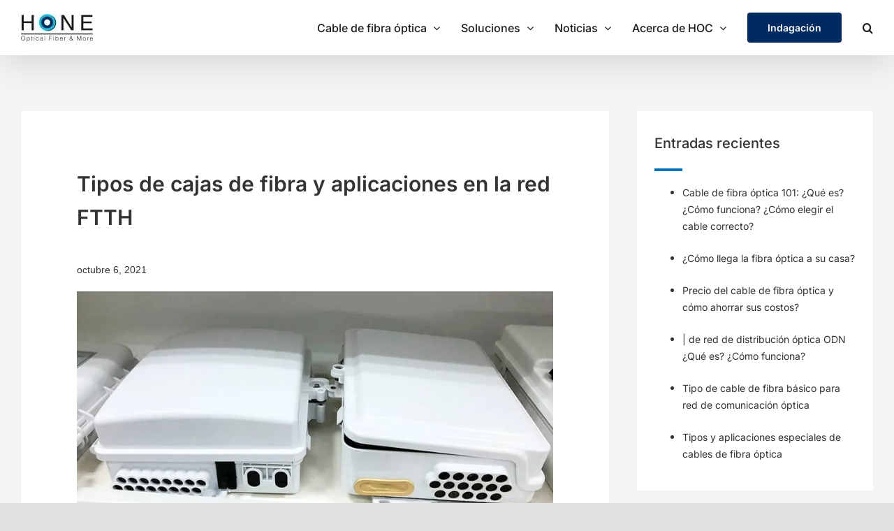

--- FILE ---
content_type: text/html; charset=UTF-8
request_url: https://www.honecable.com/es/tipos-de-caja-de-fibra/
body_size: 175061
content:
<!DOCTYPE html> <html class="avada-html-layout-wide avada-html-header-position-top avada-is-100-percent-template" lang="es-ES" prefix="og: http://ogp.me/ns# fb: http://ogp.me/ns/fb#"> <head><script>if(navigator.userAgent.match(/MSIE|Internet Explorer/i)||navigator.userAgent.match(/Trident\/7\..*?rv:11/i)){let e=document.location.href;if(!e.match(/[?&]nonitro/)){if(e.indexOf("?")==-1){if(e.indexOf("#")==-1){document.location.href=e+"?nonitro=1"}else{document.location.href=e.replace("#","?nonitro=1#")}}else{if(e.indexOf("#")==-1){document.location.href=e+"&nonitro=1"}else{document.location.href=e.replace("#","&nonitro=1#")}}}}</script><link rel="preconnect" href="https://www.googletagmanager.com" /><link rel="preconnect" href="https://cdn-cihac.nitrocdn.com" /><meta http-equiv="X-UA-Compatible" content="IE=edge" /><meta http-equiv="Content-Type" content="text/html; charset=utf-8" /><meta name="viewport" content="width=device-width, initial-scale=1" /><title>Tipos de cajas de fibra y aplicaciones en la red FTTH</title><meta name="description" content="El cable de fibra óptica se conecta entre sí con diferentes cajas de fibra, como gabinete de fibra, caja de distribución de fibra, caja de terminación de fibra y cierres de empalme. HOC ofrece todo tipo de caja de fibra y cable de fibra óptica." /><meta name="robots" content="follow, index, max-snippet:-1, max-video-preview:-1, max-image-preview:large" /><meta property="og:locale" content="es_ES" /><meta property="og:type" content="article" /><meta property="og:title" content="Tipos de cajas de fibra y aplicaciones en la red FTTH" /><meta property="og:description" content="El cable de fibra óptica se conecta entre sí con diferentes cajas de fibra, como gabinete de fibra, caja de distribución de fibra, caja de terminación de fibra y cierres de empalme. HOC ofrece todo tipo de caja de fibra y cable de fibra óptica." /><meta property="og:url" content="https://www.honecable.com/es/tipos-de-caja-de-fibra/" /><meta property="og:site_name" content="HOC" /><meta property="article:section" content="Sin categorizar" /><meta property="og:updated_time" content="2022-02-08T10:50:05+08:00" /><meta property="og:image" content="https://www.honecable.com/wp-content/uploads/2021/10/fiber-box-hoc.jpg" /><meta property="og:image:secure_url" content="https://www.honecable.com/wp-content/uploads/2021/10/fiber-box-hoc.jpg" /><meta property="og:image:width" content="900" /><meta property="og:image:height" content="440" /><meta property="og:image:alt" content="optical cable fiber box" /><meta property="og:image:type" content="image/jpeg" /><meta property="article:published_time" content="2021-10-06T19:36:32+08:00" /><meta property="article:modified_time" content="2022-02-08T10:50:05+08:00" /><meta name="twitter:card" content="summary_large_image" /><meta name="twitter:title" content="Tipos de cajas de fibra y aplicaciones en la red FTTH" /><meta name="twitter:description" content="El cable de fibra óptica se conecta entre sí con diferentes cajas de fibra, como gabinete de fibra, caja de distribución de fibra, caja de terminación de fibra y cierres de empalme. HOC ofrece todo tipo de caja de fibra y cable de fibra óptica." /><meta name="twitter:image" content="https://www.honecable.com/wp-content/uploads/2021/10/fiber-box-hoc.jpg" /><meta name="twitter:label1" content="Escrito por" /><meta name="twitter:data1" content="HOC" /><meta name="twitter:label2" content="Tiempo de lectura" /><meta name="twitter:data2" content="14 minutos" /><meta name="generator" content="AMP for WP 1.0.98" /><meta name="robots" content="index, follow, max-snippet:-1, max-image-preview:large, max-video-preview:-1" /><meta property="og:url" content="https://www.honecable.com/es/tipos-de-caja-de-fibra/" /><meta property="og:site_name" content="HOC" /><meta property="og:locale" content="es_ES" /><meta property="og:locale:alternate" content="ar" /><meta property="og:locale:alternate" content="es_CL" /><meta property="og:locale:alternate" content="es_CO" /><meta property="og:locale:alternate" content="de_DE" /><meta property="og:locale:alternate" content="en_US" /><meta property="og:locale:alternate" content="fr_FR" /><meta property="og:locale:alternate" content="it_IT" /><meta property="og:locale:alternate" content="es_AR" /><meta property="og:locale:alternate" content="nl_NL" /><meta property="og:locale:alternate" content="pt_PT" /><meta property="og:locale:alternate" content="ru_RU" /><meta property="og:type" content="article" /><meta property="article:author" content="" /><meta property="article:publisher" content="" /><meta property="article:section" content="Sin categorizar" /><meta property="og:title" content="Tipos de cajas de fibra y aplicaciones en la red FTTH - HOC" /><meta property="og:image" content="https://www.honecable.com/wp-content/uploads/2021/10/fiber-box-hoc.jpg" /><meta property="og:image:secure_url" content="https://www.honecable.com/wp-content/uploads/2021/10/fiber-box-hoc.jpg" /><meta property="og:image:width" content="900" /><meta property="og:image:height" content="440" /><meta property="og:image:alt" content="optical cable fiber box" /><meta property="fb:pages" content="" /><meta property="fb:admins" content="" /><meta property="fb:app_id" content="" /><meta name="twitter:card" content="summary" /><meta name="twitter:site" content="" /><meta name="twitter:creator" content="" /><meta name="twitter:title" content="Tipos de cajas de fibra y aplicaciones en la red FTTH - HOC" /><meta name="twitter:image" content="https://www.honecable.com/wp-content/uploads/2021/10/fiber-box-hoc.jpg" /><meta property="og:title" content="Tipos de cajas de fibra y aplicaciones en la red FTTH" /><meta property="og:type" content="article" /><meta property="og:url" content="https://www.honecable.com/es/tipos-de-caja-de-fibra/" /><meta property="og:site_name" content="HOC" /><meta property="og:description" content="En la red de acceso de fibra óptica de banda ancha, a menudo vemos todo tipo de caja de fibra, como gabinete de fibra, caja de distribución de fibra óptica, caja de terminales de fibra óptica, caja multimedia y caja de cliente. ¿Cuál es la diferencia" /><meta property="og:image" content="https://www.honecable.com/wp-content/uploads/2021/10/fiber-box-hoc.jpg" /><meta name="generator" content="WordPress 6.3.1" /><meta name="generator" content="WPML ver:4.6.12 stt:5,37,1,84,72,73,78,81,4,83,74,3,27,42,41,45,2,85,87,86;" /><meta name="generator" content="Site Kit by Google 1.133.0" /><meta name="google-site-verification" content="5THpnAbDr65Hx0z0iw2-fDJqNblI49tXybR7I6ItTWU" /><meta name="msapplication-TileImage" content="https://www.honecable.com/wp-content/uploads/2020/12/cropped-Favicon-1-270x270.png" /><meta name="generator" content="NitroPack" /><script>var NPSH,NitroScrollHelper;NPSH=NitroScrollHelper=function(){let e=null;const o=window.sessionStorage.getItem("nitroScrollPos");function t(){let e=JSON.parse(window.sessionStorage.getItem("nitroScrollPos"))||{};if(typeof e!=="object"){e={}}e[document.URL]=window.scrollY;window.sessionStorage.setItem("nitroScrollPos",JSON.stringify(e))}window.addEventListener("scroll",function(){if(e!==null){clearTimeout(e)}e=setTimeout(t,200)},{passive:true});let r={};r.getScrollPos=()=>{if(!o){return 0}const e=JSON.parse(o);return e[document.URL]||0};r.isScrolled=()=>{return r.getScrollPos()>document.documentElement.clientHeight*.5};return r}();</script><script>(function(){var a=false;var e=document.documentElement.classList;var i=navigator.userAgent.toLowerCase();var n=["android","iphone","ipad"];var r=n.length;var o;var d=null;for(var t=0;t<r;t++){o=n[t];if(i.indexOf(o)>-1)d=o;if(e.contains(o)){a=true;e.remove(o)}}if(a&&d){e.add(d);if(d=="iphone"||d=="ipad"){e.add("ios")}}})();</script><script type="text/worker" id="nitro-web-worker">var preloadRequests=0;var remainingCount={};var baseURI="";self.onmessage=function(e){switch(e.data.cmd){case"RESOURCE_PRELOAD":var o=e.data.requestId;remainingCount[o]=0;e.data.resources.forEach(function(e){preload(e,function(o){return function(){console.log(o+" DONE: "+e);if(--remainingCount[o]==0){self.postMessage({cmd:"RESOURCE_PRELOAD",requestId:o})}}}(o));remainingCount[o]++});break;case"SET_BASEURI":baseURI=e.data.uri;break}};async function preload(e,o){if(typeof URL!=="undefined"&&baseURI){try{var a=new URL(e,baseURI);e=a.href}catch(e){console.log("Worker error: "+e.message)}}console.log("Preloading "+e);try{var n=new Request(e,{mode:"no-cors",redirect:"follow"});await fetch(n);o()}catch(a){console.log(a);var r=new XMLHttpRequest;r.responseType="blob";r.onload=o;r.onerror=o;r.open("GET",e,true);r.send()}}</script><script id="nprl">(()=>{if(window.NPRL!=undefined)return;(function(e){var t=e.prototype;t.after||(t.after=function(){var e,t=arguments,n=t.length,r=0,i=this,o=i.parentNode,a=Node,c=String,u=document;if(o!==null){while(r<n){(e=t[r])instanceof a?(i=i.nextSibling)!==null?o.insertBefore(e,i):o.appendChild(e):o.appendChild(u.createTextNode(c(e)));++r}}})})(Element);var e,t;e=t=function(){var t=false;var r=window.URL||window.webkitURL;var i=true;var o=true;var a=2;var c=null;var u=null;var d=true;var s=window.nitroGtmExcludes!=undefined;var l=s?JSON.parse(atob(window.nitroGtmExcludes)).map(e=>new RegExp(e)):[];var f;var m;var v=null;var p=null;var g=null;var h={touch:["touchmove","touchend"],default:["mousemove","click","keydown","wheel"]};var E=true;var y=[];var w=false;var b=[];var S=0;var N=0;var L=false;var T=0;var R=null;var O=false;var A=false;var C=false;var P=[];var I=[];var M=[];var k=[];var x=false;var _={};var j=new Map;var B="noModule"in HTMLScriptElement.prototype;var q=requestAnimationFrame||mozRequestAnimationFrame||webkitRequestAnimationFrame||msRequestAnimationFrame;const D="gtm.js?id=";function H(e,t){if(!_[e]){_[e]=[]}_[e].push(t)}function U(e,t){if(_[e]){var n=0,r=_[e];for(var n=0;n<r.length;n++){r[n].call(this,t)}}}function Y(){(function(e,t){var r=null;var i=function(e){r(e)};var o=null;var a={};var c=null;var u=null;var d=0;e.addEventListener(t,function(r){if(["load","DOMContentLoaded"].indexOf(t)!=-1){if(u){Q(function(){e.triggerNitroEvent(t)})}c=true}else if(t=="readystatechange"){d++;n.ogReadyState=d==1?"interactive":"complete";if(u&&u>=d){n.documentReadyState=n.ogReadyState;Q(function(){e.triggerNitroEvent(t)})}}});e.addEventListener(t+"Nitro",function(e){if(["load","DOMContentLoaded"].indexOf(t)!=-1){if(!c){e.preventDefault();e.stopImmediatePropagation()}else{}u=true}else if(t=="readystatechange"){u=n.documentReadyState=="interactive"?1:2;if(d<u){e.preventDefault();e.stopImmediatePropagation()}}});switch(t){case"load":o="onload";break;case"readystatechange":o="onreadystatechange";break;case"pageshow":o="onpageshow";break;default:o=null;break}if(o){Object.defineProperty(e,o,{get:function(){return r},set:function(n){if(typeof n!=="function"){r=null;e.removeEventListener(t+"Nitro",i)}else{if(!r){e.addEventListener(t+"Nitro",i)}r=n}}})}Object.defineProperty(e,"addEventListener"+t,{value:function(r){if(r!=t||!n.startedScriptLoading||document.currentScript&&document.currentScript.hasAttribute("nitro-exclude")){}else{arguments[0]+="Nitro"}e.ogAddEventListener.apply(e,arguments);a[arguments[1]]=arguments[0]}});Object.defineProperty(e,"removeEventListener"+t,{value:function(t){var n=a[arguments[1]];arguments[0]=n;e.ogRemoveEventListener.apply(e,arguments)}});Object.defineProperty(e,"triggerNitroEvent"+t,{value:function(t,n){n=n||e;var r=new Event(t+"Nitro",{bubbles:true});r.isNitroPack=true;Object.defineProperty(r,"type",{get:function(){return t},set:function(){}});Object.defineProperty(r,"target",{get:function(){return n},set:function(){}});e.dispatchEvent(r)}});if(typeof e.triggerNitroEvent==="undefined"){(function(){var t=e.addEventListener;var n=e.removeEventListener;Object.defineProperty(e,"ogAddEventListener",{value:t});Object.defineProperty(e,"ogRemoveEventListener",{value:n});Object.defineProperty(e,"addEventListener",{value:function(n){var r="addEventListener"+n;if(typeof e[r]!=="undefined"){e[r].apply(e,arguments)}else{t.apply(e,arguments)}},writable:true});Object.defineProperty(e,"removeEventListener",{value:function(t){var r="removeEventListener"+t;if(typeof e[r]!=="undefined"){e[r].apply(e,arguments)}else{n.apply(e,arguments)}}});Object.defineProperty(e,"triggerNitroEvent",{value:function(t,n){var r="triggerNitroEvent"+t;if(typeof e[r]!=="undefined"){e[r].apply(e,arguments)}}})})()}}).apply(null,arguments)}Y(window,"load");Y(window,"pageshow");Y(window,"DOMContentLoaded");Y(document,"DOMContentLoaded");Y(document,"readystatechange");try{var F=new Worker(r.createObjectURL(new Blob([document.getElementById("nitro-web-worker").textContent],{type:"text/javascript"})))}catch(e){var F=new Worker("data:text/javascript;base64,"+btoa(document.getElementById("nitro-web-worker").textContent))}F.onmessage=function(e){if(e.data.cmd=="RESOURCE_PRELOAD"){U(e.data.requestId,e)}};if(typeof document.baseURI!=="undefined"){F.postMessage({cmd:"SET_BASEURI",uri:document.baseURI})}var G=function(e){if(--S==0){Q(K)}};var W=function(e){e.target.removeEventListener("load",W);e.target.removeEventListener("error",W);e.target.removeEventListener("nitroTimeout",W);if(e.type!="nitroTimeout"){clearTimeout(e.target.nitroTimeout)}if(--N==0&&S==0){Q(J)}};var X=function(e){var t=e.textContent;try{var n=r.createObjectURL(new Blob([t.replace(/^(?:<!--)?(.*?)(?:-->)?$/gm,"$1")],{type:"text/javascript"}))}catch(e){var n="data:text/javascript;base64,"+btoa(t.replace(/^(?:<!--)?(.*?)(?:-->)?$/gm,"$1"))}return n};var K=function(){n.documentReadyState="interactive";document.triggerNitroEvent("readystatechange");document.triggerNitroEvent("DOMContentLoaded");if(window.pageYOffset||window.pageXOffset){window.dispatchEvent(new Event("scroll"))}A=true;Q(function(){if(N==0){Q(J)}Q($)})};var J=function(){if(!A||O)return;O=true;R.disconnect();en();n.documentReadyState="complete";document.triggerNitroEvent("readystatechange");window.triggerNitroEvent("load",document);window.triggerNitroEvent("pageshow",document);if(window.pageYOffset||window.pageXOffset||location.hash){let e=typeof history.scrollRestoration!=="undefined"&&history.scrollRestoration=="auto";if(e&&typeof NPSH!=="undefined"&&NPSH.getScrollPos()>0&&window.pageYOffset>document.documentElement.clientHeight*.5){window.scrollTo(0,NPSH.getScrollPos())}else if(location.hash){try{let e=document.querySelector(location.hash);if(e){e.scrollIntoView()}}catch(e){}}}var e=null;if(a==1){e=eo}else{e=eu}Q(e)};var Q=function(e){setTimeout(e,0)};var V=function(e){if(e.type=="touchend"||e.type=="click"){g=e}};var $=function(){if(d&&g){setTimeout(function(e){return function(){var t=function(e,t,n){var r=new Event(e,{bubbles:true,cancelable:true});if(e=="click"){r.clientX=t;r.clientY=n}else{r.touches=[{clientX:t,clientY:n}]}return r};var n;if(e.type=="touchend"){var r=e.changedTouches[0];n=document.elementFromPoint(r.clientX,r.clientY);n.dispatchEvent(t("touchstart"),r.clientX,r.clientY);n.dispatchEvent(t("touchend"),r.clientX,r.clientY);n.dispatchEvent(t("click"),r.clientX,r.clientY)}else if(e.type=="click"){n=document.elementFromPoint(e.clientX,e.clientY);n.dispatchEvent(t("click"),e.clientX,e.clientY)}}}(g),150);g=null}};var z=function(e){if(e.tagName=="SCRIPT"&&!e.hasAttribute("data-nitro-for-id")&&!e.hasAttribute("nitro-document-write")||e.tagName=="IMG"&&(e.hasAttribute("src")||e.hasAttribute("srcset"))||e.tagName=="IFRAME"&&e.hasAttribute("src")||e.tagName=="LINK"&&e.hasAttribute("href")&&e.hasAttribute("rel")&&e.getAttribute("rel")=="stylesheet"){if(e.tagName==="IFRAME"&&e.src.indexOf("about:blank")>-1){return}var t="";switch(e.tagName){case"LINK":t=e.href;break;case"IMG":if(k.indexOf(e)>-1)return;t=e.srcset||e.src;break;default:t=e.src;break}var n=e.getAttribute("type");if(!t&&e.tagName!=="SCRIPT")return;if((e.tagName=="IMG"||e.tagName=="LINK")&&(t.indexOf("data:")===0||t.indexOf("blob:")===0))return;if(e.tagName=="SCRIPT"&&n&&n!=="text/javascript"&&n!=="application/javascript"){if(n!=="module"||!B)return}if(e.tagName==="SCRIPT"){if(k.indexOf(e)>-1)return;if(e.noModule&&B){return}let t=null;if(document.currentScript){if(document.currentScript.src&&document.currentScript.src.indexOf(D)>-1){t=document.currentScript}if(document.currentScript.hasAttribute("data-nitro-gtm-id")){e.setAttribute("data-nitro-gtm-id",document.currentScript.getAttribute("data-nitro-gtm-id"))}}else if(window.nitroCurrentScript){if(window.nitroCurrentScript.src&&window.nitroCurrentScript.src.indexOf(D)>-1){t=window.nitroCurrentScript}}if(t&&s){let n=false;for(const t of l){n=e.src?t.test(e.src):t.test(e.textContent);if(n){break}}if(!n){e.type="text/googletagmanagerscript";let n=t.hasAttribute("data-nitro-gtm-id")?t.getAttribute("data-nitro-gtm-id"):t.id;if(!j.has(n)){j.set(n,[])}let r=j.get(n);r.push(e);return}}if(!e.src){if(e.textContent.length>0){e.textContent+="\n;if(document.currentScript.nitroTimeout) {clearTimeout(document.currentScript.nitroTimeout);}; setTimeout(function() { this.dispatchEvent(new Event('load')); }.bind(document.currentScript), 0);"}else{return}}else{}k.push(e)}if(!e.hasOwnProperty("nitroTimeout")){N++;e.addEventListener("load",W,true);e.addEventListener("error",W,true);e.addEventListener("nitroTimeout",W,true);e.nitroTimeout=setTimeout(function(){console.log("Resource timed out",e);e.dispatchEvent(new Event("nitroTimeout"))},5e3)}}};var Z=function(e){if(e.hasOwnProperty("nitroTimeout")&&e.nitroTimeout){clearTimeout(e.nitroTimeout);e.nitroTimeout=null;e.dispatchEvent(new Event("nitroTimeout"))}};document.documentElement.addEventListener("load",function(e){if(e.target.tagName=="SCRIPT"||e.target.tagName=="IMG"){k.push(e.target)}},true);document.documentElement.addEventListener("error",function(e){if(e.target.tagName=="SCRIPT"||e.target.tagName=="IMG"){k.push(e.target)}},true);var ee=["appendChild","replaceChild","insertBefore","prepend","append","before","after","replaceWith","insertAdjacentElement"];var et=function(){if(s){window._nitro_setTimeout=window.setTimeout;window.setTimeout=function(e,t,...n){let r=document.currentScript||window.nitroCurrentScript;if(!r||r.src&&r.src.indexOf(D)==-1){return window._nitro_setTimeout.call(window,e,t,...n)}return window._nitro_setTimeout.call(window,function(e,t){return function(...n){window.nitroCurrentScript=e;t(...n)}}(r,e),t,...n)}}ee.forEach(function(e){HTMLElement.prototype["og"+e]=HTMLElement.prototype[e];HTMLElement.prototype[e]=function(...t){if(this.parentNode||this===document.documentElement){switch(e){case"replaceChild":case"insertBefore":t.pop();break;case"insertAdjacentElement":t.shift();break}t.forEach(function(e){if(!e)return;if(e.tagName=="SCRIPT"){z(e)}else{if(e.children&&e.children.length>0){e.querySelectorAll("script").forEach(z)}}})}return this["og"+e].apply(this,arguments)}})};var en=function(){if(s&&typeof window._nitro_setTimeout==="function"){window.setTimeout=window._nitro_setTimeout}ee.forEach(function(e){HTMLElement.prototype[e]=HTMLElement.prototype["og"+e]})};var er=async function(){if(o){ef(f);ef(V);if(v){clearTimeout(v);v=null}}if(T===1){L=true;return}else if(T===0){T=-1}n.startedScriptLoading=true;Object.defineProperty(document,"readyState",{get:function(){return n.documentReadyState},set:function(){}});var e=document.documentElement;var t={attributes:true,attributeFilter:["src"],childList:true,subtree:true};R=new MutationObserver(function(e,t){e.forEach(function(e){if(e.type=="childList"&&e.addedNodes.length>0){e.addedNodes.forEach(function(e){if(!document.documentElement.contains(e)){return}if(e.tagName=="IMG"||e.tagName=="IFRAME"||e.tagName=="LINK"){z(e)}})}if(e.type=="childList"&&e.removedNodes.length>0){e.removedNodes.forEach(function(e){if(e.tagName=="IFRAME"||e.tagName=="LINK"){Z(e)}})}if(e.type=="attributes"){var t=e.target;if(!document.documentElement.contains(t)){return}if(t.tagName=="IFRAME"||t.tagName=="LINK"||t.tagName=="IMG"||t.tagName=="SCRIPT"){z(t)}}})});R.observe(e,t);if(!s){et()}await Promise.all(P);var r=b.shift();var i=null;var a=false;while(r){var c;var u=JSON.parse(atob(r.meta));var d=u.delay;if(r.type=="inline"){var l=document.getElementById(r.id);if(l){l.remove()}else{r=b.shift();continue}c=X(l);if(c===false){r=b.shift();continue}}else{c=r.src}if(!a&&r.type!="inline"&&(typeof u.attributes.async!="undefined"||typeof u.attributes.defer!="undefined")){if(i===null){i=r}else if(i===r){a=true}if(!a){b.push(r);r=b.shift();continue}}var m=document.createElement("script");m.src=c;m.setAttribute("data-nitro-for-id",r.id);for(var p in u.attributes){try{if(u.attributes[p]===false){m.setAttribute(p,"")}else{m.setAttribute(p,u.attributes[p])}}catch(e){console.log("Error while setting script attribute",m,e)}}m.async=false;if(u.canonicalLink!=""&&Object.getOwnPropertyDescriptor(m,"src")?.configurable!==false){(e=>{Object.defineProperty(m,"src",{get:function(){return e.canonicalLink},set:function(){}})})(u)}if(d){setTimeout((function(e,t){var n=document.querySelector("[data-nitro-marker-id='"+t+"']");if(n){n.after(e)}else{document.head.appendChild(e)}}).bind(null,m,r.id),d)}else{m.addEventListener("load",G);m.addEventListener("error",G);if(!m.noModule||!B){S++}var g=document.querySelector("[data-nitro-marker-id='"+r.id+"']");if(g){Q(function(e,t){return function(){e.after(t)}}(g,m))}else{Q(function(e){return function(){document.head.appendChild(e)}}(m))}}r=b.shift()}};var ei=function(){var e=document.getElementById("nitro-deferred-styles");var t=document.createElement("div");t.innerHTML=e.textContent;return t};var eo=async function(e){isPreload=e&&e.type=="NitroPreload";if(!isPreload){T=-1;E=false;if(o){ef(f);ef(V);if(v){clearTimeout(v);v=null}}}if(w===false){var t=ei();let e=t.querySelectorAll('style,link[rel="stylesheet"]');w=e.length;if(w){let e=document.getElementById("nitro-deferred-styles-marker");e.replaceWith.apply(e,t.childNodes)}else if(isPreload){Q(ed)}else{es()}}else if(w===0&&!isPreload){es()}};var ea=function(){var e=ei();var t=e.childNodes;var n;var r=[];for(var i=0;i<t.length;i++){n=t[i];if(n.href){r.push(n.href)}}var o="css-preload";H(o,function(e){eo(new Event("NitroPreload"))});if(r.length){F.postMessage({cmd:"RESOURCE_PRELOAD",resources:r,requestId:o})}else{Q(function(){U(o)})}};var ec=function(){if(T===-1)return;T=1;var e=[];var t,n;for(var r=0;r<b.length;r++){t=b[r];if(t.type!="inline"){if(t.src){n=JSON.parse(atob(t.meta));if(n.delay)continue;if(n.attributes.type&&n.attributes.type=="module"&&!B)continue;e.push(t.src)}}}if(e.length){var i="js-preload";H(i,function(e){T=2;if(L){Q(er)}});F.postMessage({cmd:"RESOURCE_PRELOAD",resources:e,requestId:i})}};var eu=function(){while(I.length){style=I.shift();if(style.hasAttribute("nitropack-onload")){style.setAttribute("onload",style.getAttribute("nitropack-onload"));Q(function(e){return function(){e.dispatchEvent(new Event("load"))}}(style))}}while(M.length){style=M.shift();if(style.hasAttribute("nitropack-onerror")){style.setAttribute("onerror",style.getAttribute("nitropack-onerror"));Q(function(e){return function(){e.dispatchEvent(new Event("error"))}}(style))}}};var ed=function(){if(!x){if(i){Q(function(){var e=document.getElementById("nitro-critical-css");if(e){e.remove()}})}x=true;onStylesLoadEvent=new Event("NitroStylesLoaded");onStylesLoadEvent.isNitroPack=true;window.dispatchEvent(onStylesLoadEvent)}};var es=function(){if(a==2){Q(er)}else{eu()}};var el=function(e){m.forEach(function(t){document.addEventListener(t,e,true)})};var ef=function(e){m.forEach(function(t){document.removeEventListener(t,e,true)})};if(s){et()}return{setAutoRemoveCriticalCss:function(e){i=e},registerScript:function(e,t,n){b.push({type:"remote",src:e,id:t,meta:n})},registerInlineScript:function(e,t){b.push({type:"inline",id:e,meta:t})},registerStyle:function(e,t,n){y.push({href:e,rel:t,media:n})},onLoadStyle:function(e){I.push(e);if(w!==false&&--w==0){Q(ed);if(E){E=false}else{es()}}},onErrorStyle:function(e){M.push(e);if(w!==false&&--w==0){Q(ed);if(E){E=false}else{es()}}},loadJs:function(e,t){if(!e.src){var n=X(e);if(n!==false){e.src=n;e.textContent=""}}if(t){Q(function(e,t){return function(){e.after(t)}}(t,e))}else{Q(function(e){return function(){document.head.appendChild(e)}}(e))}},loadQueuedResources:async function(){window.dispatchEvent(new Event("NitroBootStart"));if(p){clearTimeout(p);p=null}window.removeEventListener("load",e.loadQueuedResources);f=a==1?er:eo;if(!o||g){Q(f)}else{if(navigator.userAgent.indexOf(" Edge/")==-1){ea();H("css-preload",ec)}el(f);if(u){if(c){v=setTimeout(f,c)}}else{}}},fontPreload:function(e){var t="critical-fonts";H(t,function(e){document.getElementById("nitro-critical-fonts").type="text/css"});F.postMessage({cmd:"RESOURCE_PRELOAD",resources:e,requestId:t})},boot:function(){if(t)return;t=true;C=typeof NPSH!=="undefined"&&NPSH.isScrolled();let n=document.prerendering;if(location.hash||C||n){o=false}m=h.default.concat(h.touch);p=setTimeout(e.loadQueuedResources,1500);el(V);if(C){e.loadQueuedResources()}else{window.addEventListener("load",e.loadQueuedResources)}},addPrerequisite:function(e){P.push(e)},getTagManagerNodes:function(e){if(!e)return j;return j.get(e)??[]}}}();var n,r;n=r=function(){var t=document.write;return{documentWrite:function(n,r){if(n&&n.hasAttribute("nitro-exclude")){return t.call(document,r)}var i=null;if(n.documentWriteContainer){i=n.documentWriteContainer}else{i=document.createElement("span");n.documentWriteContainer=i}var o=null;if(n){if(n.hasAttribute("data-nitro-for-id")){o=document.querySelector('template[data-nitro-marker-id="'+n.getAttribute("data-nitro-for-id")+'"]')}else{o=n}}i.innerHTML+=r;i.querySelectorAll("script").forEach(function(e){e.setAttribute("nitro-document-write","")});if(!i.parentNode){if(o){o.parentNode.insertBefore(i,o)}else{document.body.appendChild(i)}}var a=document.createElement("span");a.innerHTML=r;var c=a.querySelectorAll("script");if(c.length){c.forEach(function(t){var n=t.getAttributeNames();var r=document.createElement("script");n.forEach(function(e){r.setAttribute(e,t.getAttribute(e))});r.async=false;if(!t.src&&t.textContent){r.textContent=t.textContent}e.loadJs(r,o)})}},TrustLogo:function(e,t){var n=document.getElementById(e);var r=document.createElement("img");r.src=t;n.parentNode.insertBefore(r,n)},documentReadyState:"loading",ogReadyState:document.readyState,startedScriptLoading:false,loadScriptDelayed:function(e,t){setTimeout(function(){var t=document.createElement("script");t.src=e;document.head.appendChild(t)},t)}}}();document.write=function(e){n.documentWrite(document.currentScript,e)};document.writeln=function(e){n.documentWrite(document.currentScript,e+"\n")};window.NPRL=e;window.NitroResourceLoader=t;window.NPh=n;window.NitroPackHelper=r})();</script><template id="nitro-deferred-styles-marker"></template><style id="nitro-fonts">@font-face{font-family:"FontAwesome";src:url("https://cdn-cihac.nitrocdn.com/JJlroJzoepJCDBAKKhtGvdgkSMreCnNT/assets/static/source/rev-c61938b/www.honecable.com/wp-content/plugins/flexy-breadcrumb/public/fonts/3e6eb37f30ca47e1f854d23f3eb21bc6.fontawesome-webfont.eot");src:url("https://cdn-cihac.nitrocdn.com/JJlroJzoepJCDBAKKhtGvdgkSMreCnNT/assets/static/source/rev-c61938b/www.honecable.com/wp-content/plugins/flexy-breadcrumb/public/fonts/3e6eb37f30ca47e1f854d23f3eb21bc6.fontawesome-webfont.woff2") format("woff2");font-weight:normal;font-style:normal;font-display:swap}@font-face{font-family:"awb-icons";src:url("https://cdn-cihac.nitrocdn.com/JJlroJzoepJCDBAKKhtGvdgkSMreCnNT/assets/static/source/rev-c61938b/www.honecable.com/wp-content/themes/Avada/includes/lib/assets/fonts/icomoon/awb-icons.ttf") format("truetype");font-weight:normal;font-style:normal;font-display:swap}@font-face{font-family:"Font Awesome 5 Brands";font-style:normal;font-weight:normal;src:url("https://cdn-cihac.nitrocdn.com/JJlroJzoepJCDBAKKhtGvdgkSMreCnNT/assets/static/source/rev-c61938b/www.honecable.com/wp-content/themes/Avada/includes/lib/assets/fonts/fontawesome/webfonts/fa-brands-400.eot");src:url("https://cdn-cihac.nitrocdn.com/JJlroJzoepJCDBAKKhtGvdgkSMreCnNT/assets/static/source/rev-c61938b/www.honecable.com/wp-content/themes/Avada/includes/lib/assets/fonts/fontawesome/webfonts/fa-brands-400.woff2") format("woff2");font-display:swap}@font-face{font-family:"FontAwesome";src:url("https://cdn-cihac.nitrocdn.com/JJlroJzoepJCDBAKKhtGvdgkSMreCnNT/assets/static/source/rev-c61938b/www.honecable.com/wp-content/plugins/ninja-forms/assets/fonts/3295fb8c9265dbdefb6e0776b5d55255.fontawesome-webfont.eot");src:url("https://cdn-cihac.nitrocdn.com/JJlroJzoepJCDBAKKhtGvdgkSMreCnNT/assets/static/source/rev-c61938b/www.honecable.com/wp-content/plugins/ninja-forms/assets/fonts/3295fb8c9265dbdefb6e0776b5d55255.fontawesome-webfont.woff2") format("woff2");font-weight:normal;font-style:normal;font-display:swap}</style><style type="text/css" id="nitro-critical-css">@charset "UTF-8";ul{box-sizing:border-box}:root{--wp--preset--font-size--normal:16px;--wp--preset--font-size--huge:42px}.screen-reader-text{clip:rect(1px,1px,1px,1px);word-wrap:normal !important;border:0;-webkit-clip-path:inset(50%);clip-path:inset(50%);height:1px;margin:-1px;overflow:hidden;padding:0;position:absolute;width:1px}html :where([style*=border-width]){border-style:solid}html :where([style*=border-top-width]){border-top-style:solid}html :where(img[class*=wp-image-]){height:auto;max-width:100%}body{--wp--preset--color--black:#000;--wp--preset--color--cyan-bluish-gray:#abb8c3;--wp--preset--color--white:#fff;--wp--preset--color--pale-pink:#f78da7;--wp--preset--color--vivid-red:#cf2e2e;--wp--preset--color--luminous-vivid-orange:#ff6900;--wp--preset--color--luminous-vivid-amber:#fcb900;--wp--preset--color--light-green-cyan:#7bdcb5;--wp--preset--color--vivid-green-cyan:#00d084;--wp--preset--color--pale-cyan-blue:#8ed1fc;--wp--preset--color--vivid-cyan-blue:#0693e3;--wp--preset--color--vivid-purple:#9b51e0;--wp--preset--color--awb-color-1:rgba(255,255,255,1);--wp--preset--color--awb-color-2:rgba(249,249,251,1);--wp--preset--color--awb-color-3:rgba(226,226,226,1);--wp--preset--color--awb-color-4:rgba(26,128,182,1);--wp--preset--color--awb-color-5:rgba(30,115,190,1);--wp--preset--color--awb-color-6:rgba(51,51,51,1);--wp--preset--color--awb-color-7:rgba(33,41,52,1);--wp--preset--color--awb-color-8:rgba(29,29,29,1);--wp--preset--color--awb-color-custom-10:rgba(74,78,87,1);--wp--preset--color--awb-color-custom-11:rgba(242,243,245,1);--wp--preset--color--awb-color-custom-12:rgba(0,0,0,1);--wp--preset--color--awb-color-custom-13:rgba(242,243,245,.7);--wp--preset--color--awb-color-custom-14:rgba(255,255,255,.8);--wp--preset--color--awb-color-custom-15:rgba(242,243,245,.8);--wp--preset--color--awb-color-custom-16:rgba(25,31,34,1);--wp--preset--color--awb-color-custom-17:rgba(187,187,187,1);--wp--preset--gradient--vivid-cyan-blue-to-vivid-purple:linear-gradient(135deg,rgba(6,147,227,1) 0%,#9b51e0 100%);--wp--preset--gradient--light-green-cyan-to-vivid-green-cyan:linear-gradient(135deg,#7adcb4 0%,#00d082 100%);--wp--preset--gradient--luminous-vivid-amber-to-luminous-vivid-orange:linear-gradient(135deg,rgba(252,185,0,1) 0%,rgba(255,105,0,1) 100%);--wp--preset--gradient--luminous-vivid-orange-to-vivid-red:linear-gradient(135deg,rgba(255,105,0,1) 0%,#cf2e2e 100%);--wp--preset--gradient--very-light-gray-to-cyan-bluish-gray:linear-gradient(135deg,#eee 0%,#a9b8c3 100%);--wp--preset--gradient--cool-to-warm-spectrum:linear-gradient(135deg,#4aeadc 0%,#9778d1 20%,#cf2aba 40%,#ee2c82 60%,#fb6962 80%,#fef84c 100%);--wp--preset--gradient--blush-light-purple:linear-gradient(135deg,#ffceec 0%,#9896f0 100%);--wp--preset--gradient--blush-bordeaux:linear-gradient(135deg,#fecda5 0%,#fe2d2d 50%,#6b003e 100%);--wp--preset--gradient--luminous-dusk:linear-gradient(135deg,#ffcb70 0%,#c751c0 50%,#4158d0 100%);--wp--preset--gradient--pale-ocean:linear-gradient(135deg,#fff5cb 0%,#b6e3d4 50%,#33a7b5 100%);--wp--preset--gradient--electric-grass:linear-gradient(135deg,#caf880 0%,#71ce7e 100%);--wp--preset--gradient--midnight:linear-gradient(135deg,#020381 0%,#2874fc 100%);--wp--preset--font-size--small:12.75px;--wp--preset--font-size--medium:20px;--wp--preset--font-size--large:25.5px;--wp--preset--font-size--x-large:42px;--wp--preset--font-size--normal:17px;--wp--preset--font-size--xlarge:34px;--wp--preset--font-size--huge:51px;--wp--preset--spacing--20:.44rem;--wp--preset--spacing--30:.67rem;--wp--preset--spacing--40:1rem;--wp--preset--spacing--50:1.5rem;--wp--preset--spacing--60:2.25rem;--wp--preset--spacing--70:3.38rem;--wp--preset--spacing--80:5.06rem;--wp--preset--shadow--natural:6px 6px 9px rgba(0,0,0,.2);--wp--preset--shadow--deep:12px 12px 50px rgba(0,0,0,.4);--wp--preset--shadow--sharp:6px 6px 0px rgba(0,0,0,.2);--wp--preset--shadow--outlined:6px 6px 0px -3px rgba(255,255,255,1),6px 6px rgba(0,0,0,1);--wp--preset--shadow--crisp:6px 6px 0px rgba(0,0,0,1)}#supsystic-table-75{border:1px solid #d1d1d1 !important}@media screen and (max-width:640px){.fusion-no-small-visibility{display:none !important}}@media screen and (min-width:641px) and (max-width:1008px){.fusion-no-medium-visibility{display:none !important}}@media screen and (min-width:1009px){.fusion-no-large-visibility{display:none !important}}#supsystic-table-75{border:1px solid #d1d1d1 !important}body #nf-form-7-cont{border-style:solid;border-style:none;border-width:0px}body #nf-form-7-cont ::-webkit-input-placeholder{color:#939393;font-size:14px}body #nf-form-7-cont ::-moz-placeholder{color:#939393;font-size:14px}body #nf-form-7-cont :-ms-input-placeholder{color:#939393;font-size:14px}body #nf-form-7-cont :-moz-placeholder{color:#939393;font-size:14px}:root{--button_padding:11px 23px}[class*=" awb-icon-"]{font-family:awb-icons !important;speak:never;font-style:normal;font-weight:400;font-variant:normal;text-transform:none;line-height:1;-webkit-font-smoothing:antialiased;-moz-osx-font-smoothing:grayscale}.awb-icon-search:before{content:""}.product{position:relative}.product .summary.entry-summary{margin-left:530px}#main .product .product_title{margin:0}.fusion-clean-product-image-wrapper{position:relative}.star-rating{display:inline-block;overflow:hidden;position:relative;height:1em;line-height:1em;font-size:1em;width:5.1em}.star-rating:before{float:left;top:0;left:0;position:absolute;letter-spacing:.1em}.fusion-body .fusion-wrapper .star-rating{font-family:awb-icons}.fusion-body .fusion-wrapper .star-rating:before{content:""}.product .price{margin:5px 0 0}.fusion-woocommerce-quick-view-overlay{display:none;z-index:999998;position:fixed;top:0;right:0;bottom:0;left:0;background-color:rgba(0,0,0,.7)}.fusion-woocommerce-quick-view-container{display:none;z-index:999999;overflow:hidden;position:fixed;border-radius:5px;background-color:#fff}.fusion-woocommerce-quick-view-container .fusion-wqv-close{display:none;z-index:1;position:absolute;top:20px;right:20px}.fusion-woocommerce-quick-view-container .fusion-wqv-close button{opacity:.2;margin:-4px 2px 0 2px;padding:0;background:0 0;border:none;font-size:30px;line-height:30px;color:#000;font-weight:700}.fusion-woocommerce-quick-view-container .fusion-wqv-content{display:none;height:100%}.fusion-woocommerce-quick-view-container .fusion-wqv-preview-image{z-index:1000;position:absolute;width:100%}.fusion-woocommerce-quick-view-container .fusion-wqv-content>.product{display:flex;height:100%}.fusion-woocommerce-quick-view-container .product .woocommerce-product-gallery{width:calc(100% - 500px)}.fusion-woocommerce-quick-view-container .product .summary.entry-summary{overflow-y:auto;opacity:0;padding:25px}.fusion-body .fusion-woocommerce-quick-view-container .product .summary.entry-summary{margin:0}.fusion-woocommerce-quick-view-container .fusion-wqv-loader{display:flex;flex-flow:column;align-items:center;opacity:0;position:absolute;top:50%;left:calc(100% - 250px);transform:translate(-50%,-50%);height:auto}.fusion-woocommerce-quick-view-container .fusion-wqv-loader .entry-title{margin:0;text-align:center}.fusion-body #main .fusion-woocommerce-quick-view-container .fusion-wqv-loader .entry-title{font-size:1.5em}.fusion-woocommerce-quick-view-container .fusion-wqv-loader .fusion-price-rating{display:flex;flex-direction:column;align-items:center;margin:.2em 0 1em 0}.fusion-woocommerce-quick-view-container .fusion-wqv-loader .fusion-price-rating .price{margin:0}.fusion-woocommerce-quick-view-container .fusion-wqv-loader .star-rating{order:2}.fusion-woocommerce-quick-view-container .fusion-wqv-loader .fusion-slider-loading{position:static;margin:0;width:5em;height:5em}.woocommerce-product-gallery{position:relative}#main .product .product_title{color:var(--link_color)}*{box-sizing:border-box}input[type=search],input[type=submit]{-webkit-appearance:none;-webkit-border-radius:0}input[type=search]::-webkit-search-decoration{-webkit-appearance:none}body{margin:0;min-width:320px;-webkit-text-size-adjust:100%;overflow-x:hidden;overflow-y:scroll;color:var(--body_typography-color);font-size:var(--body_typography-font-size,16px);font-family:var(--body_typography-font-family,inherit)}#boxed-wrapper{overflow-x:hidden;overflow-x:clip}#wrapper{overflow:visible}img{border-style:none;vertical-align:top;max-width:100%;height:auto}a{text-decoration:none}input{font-family:var(--body_typography-font-family,inherit);vertical-align:middle;color:var(--body_typography-color)}form{margin:0;padding:0;border-style:none}#main{padding:55px 10px 45px;clear:both}#content{width:71.1702128%;float:left;min-height:1px}.post{margin-bottom:65px}.single-post .post{margin-bottom:0}.post .image{margin-bottom:40px}.s{float:none}.post-content p{margin:0 0 20px}.layout-wide-mode #wrapper{width:100%;max-width:none}#sliders-container{position:relative}.searchform .fusion-search-form-content{display:flex;align-items:center;overflow:hidden;width:100%}.searchform .fusion-search-form-content .fusion-search-field{flex-grow:1}.searchform .fusion-search-form-content .fusion-search-field input{background-color:#fff;border:1px solid #d2d2d2;color:#747474;font-size:13px;padding:8px 15px;height:33px;width:100%;box-sizing:border-box;margin:0;outline:0}.searchform .fusion-search-form-content .fusion-search-button input[type=submit]{background:#000;border:none;border-radius:0;color:#fff;font-size:1em;height:33px;line-height:33px;margin:0;padding:0;width:33px;text-indent:0;font-family:awb-icons;font-weight:400;text-shadow:none;-webkit-font-smoothing:antialiased}.fusion-search-form-clean .searchform:not(.fusion-search-form-classic) .fusion-search-form-content{position:relative}.fusion-search-form-clean .searchform:not(.fusion-search-form-classic) .fusion-search-button{position:absolute}.fusion-search-form-clean .searchform:not(.fusion-search-form-classic) .fusion-search-button input[type=submit]{background-color:transparent;color:#aaa9a9}.fusion-main-menu-search-overlay .fusion-main-menu>.fusion-menu{display:flex;flex-wrap:wrap}.fusion-main-menu-search-overlay .fusion-main-menu>.fusion-overlay-search{display:flex;visibility:hidden;align-items:center;opacity:0;position:absolute;top:50%;left:50%;transform:translate(-50%,-150%);width:100%}.fusion-main-menu-search-overlay .fusion-main-menu>.fusion-overlay-search .fusion-search-form{flex-grow:2}.fusion-main-menu-search-overlay .fusion-main-menu>.fusion-overlay-search .fusion-close-search{overflow:hidden;position:relative;display:inline-block}.fusion-main-menu-search-overlay .fusion-main-menu>.fusion-overlay-search .fusion-close-search:after,.fusion-main-menu-search-overlay .fusion-main-menu>.fusion-overlay-search .fusion-close-search:before{content:"";position:absolute;top:50%;left:0;height:2px;width:100%;margin-top:-1px}.fusion-main-menu-search-overlay .fusion-main-menu>.fusion-overlay-search .fusion-close-search:before{transform:rotate(45deg)}.fusion-main-menu-search-overlay .fusion-main-menu>.fusion-overlay-search .fusion-close-search:after{transform:rotate(-45deg)}.fusion-overlay-search{position:absolute;opacity:0}.fusion-header-has-flyout-menu .fusion-flyout-search .fusion-live-search{position:relative}.fusion-header-has-flyout-menu .fusion-flyout-search .fusion-live-search .fusion-search-form-content{position:relative}.fusion-header-has-flyout-menu .fusion-flyout-search .fusion-live-search .fusion-search-form-content .fusion-search-button{display:block;position:absolute;right:0;background-color:transparent}.fusion-header-has-flyout-menu .fusion-flyout-search .fusion-live-search .fusion-search-form-content .fusion-search-button .fusion-search-submit{display:none}.fusion-header-has-flyout-menu .fusion-flyout-search .fusion-live-search .fusion-search-form-content .fusion-slider-loading{margin:-1.75em 0 0 -3.5em;width:3.5em;height:3.5em;border-top-width:.4em;border-right-width:.4em;border-bottom-width:.4em;border-left-width:.4em}.fusion-live-search .fusion-search-field{z-index:14}.fusion-live-search .fusion-search-button{z-index:14;position:relative}.fusion-live-search .fusion-slider-loading{display:none;margin:-1.2em 0 0 -1.2em;width:2.4em;height:2.4em;border-top:.3em solid rgba(255,255,255,.35);border-right:.3em solid rgba(255,255,255,.35);border-bottom:.3em solid #fff;border-left:.3em solid rgba(255,255,255,.35)}.fusion-live-search .fusion-search-results-wrapper{position:relative}.fusion-flyout-search .fusion-live-search .fusion-search-results-wrapper{position:absolute;width:calc(100% - 100px);margin-top:62px}.fusion-live-search .fusion-search-results{z-index:-1;visibility:hidden;overflow-y:auto;position:absolute;margin-top:25px;width:100%;max-height:250px;opacity:0;background-color:#fff;border-style:solid}.flexslider .slides{margin:0;padding:0;list-style:none;z-index:1000}.flexslider{margin:0;padding:0}.flexslider .slides{overflow:hidden}.flexslider .slides li{display:none;-webkit-backface-visibility:hidden}.flexslider .slides img{width:100%;max-width:100%;display:block}.flexslider .slides:after{content:".";display:block;clear:both;visibility:hidden;line-height:0;height:0}.flexslider .slides{z-index:2}.flexslider{margin:0 0 60px;background-color:transparent;position:relative}.fusion-row{margin:0 auto}.fusion-row:after,.fusion-row:before{content:" ";display:table}.fusion-row:after{clear:both}.screen-reader-text{border:0;clip:rect(1px,1px,1px,1px);-webkit-clip-path:inset(50%);clip-path:inset(50%);height:1px;margin:-1px;overflow:hidden;padding:0;position:absolute !important;width:1px;word-wrap:normal !important}.fusion-image-wrapper{overflow:hidden;z-index:1;position:relative}.fusion-slider-loading{position:absolute;top:50%;left:50%;margin:-3em 0 0 -3em;color:transparent;font-size:10px;border-top:.5em solid rgba(0,0,0,.2);border-right:.5em solid rgba(0,0,0,.2);border-bottom:.5em solid #333;border-left:.5em solid rgba(0,0,0,.2);animation:fusion-rotate .8s infinite linear}.fusion-slider-loading,.fusion-slider-loading:after{width:6em;height:6em;border-radius:50%;background-clip:padding-box}@keyframes fusion-rotate{0%{transform:rotate(0)}100%{transform:rotate(360deg)}}.post-content p{margin-top:0;margin-bottom:20px}.fusion-page-load-link{display:none}.fusion-disable-outline input{outline:0}html:not(.avada-html-layout-boxed):not(.avada-html-layout-framed),html:not(.avada-html-layout-boxed):not(.avada-html-layout-framed) body{background-color:var(--bg_color);background-blend-mode:var(--bg-color-overlay)}body{background-image:var(--bg_image);background-repeat:var(--bg_repeat)}#main,.layout-wide-mode #main,.layout-wide-mode #wrapper,body,html{background-color:var(--content_bg_color)}#main{background-image:var(--content_bg_image);background-repeat:var(--content_bg_repeat)}.star-rating:before{color:var(--primary_color)}#toTop{background-color:var(--totop_background);border-radius:4px 4px 0 0;bottom:0;height:35px;position:fixed;text-align:center;width:48px;opacity:0;z-index:100000;line-height:1}#toTop:before{line-height:35px;content:"";-webkit-font-smoothing:antialiased;font-family:awb-icons;font-size:22px;color:var(--totop_icon_color)}.to-top-container #toTop{border-radius:var(--totop_border_radius) var(--totop_border_radius) 0 0}.to-top-floating #toTop{bottom:30px;height:44px;width:44px;border-radius:var(--totop_border_radius) var(--totop_border_radius) var(--totop_border_radius) var(--totop_border_radius)}.to-top-floating #toTop:before{line-height:42px}.to-top-right #toTop{right:75px}.fusion-header-wrapper{position:relative;z-index:10011}.fusion-header-sticky-height{display:none}.fusion-header{padding-left:30px;padding-right:30px;backface-visibility:hidden}.fusion-mobile-logo{display:none}.fusion-logo{display:block;float:left;max-width:100%}.fusion-logo:after,.fusion-logo:before{content:" ";display:table}.fusion-logo:after{clear:both}.fusion-logo a{display:block;max-width:100%}.fusion-logo img{width:auto}.fusion-mobile-menu-design-flyout:not(.fusion-header-v6) .fusion-header{-webkit-transform:none;-moz-transform:none}.fusion-mobile-menu-design-flyout.fusion-header-has-flyout-menu .fusion-flyout-mobile-menu-icons{display:none}.fusion-flyout-mobile-menu-icons{float:right}.fusion-main-menu{float:right;position:relative;z-index:200;overflow:hidden}.fusion-main-menu>ul>li{padding-right:45px}.fusion-main-menu>ul>li:last-child{padding-right:0}.fusion-main-menu>ul>li>a{display:flex;align-items:center;line-height:1;-webkit-font-smoothing:subpixel-antialiased}.fusion-main-menu>ul>li>a.fusion-arrow-highlight{position:relative}.fusion-main-menu>ul>li>a.fusion-arrow-highlight:after{width:0;height:0;border-style:solid;position:absolute}.fusion-main-menu>ul>.fusion-menu-item-button>a{border-color:transparent}.fusion-main-menu ul{list-style:none;margin:0;padding:0}.fusion-main-menu ul a{display:block;box-sizing:content-box}.fusion-main-menu li{float:left;margin:0;padding:0;position:relative}.fusion-main-menu .fusion-dropdown-menu{overflow:hidden}.fusion-main-menu .sub-menu{position:absolute;left:0;visibility:hidden;opacity:0;z-index:1}.fusion-main-menu .sub-menu li{float:none;margin:0;padding:0}.fusion-main-menu .sub-menu a{border:0;padding:7px 20px;line-height:19px;text-indent:0;height:auto}.fusion-main-menu .fusion-main-menu-search a{font-family:awb-icons}.fusion-main-menu .fusion-main-menu-search a:after{border-radius:50% 50% 50% 50%;content:""}.fusion-header-has-flyout-menu .fusion-header{z-index:999999;left:0;right:0;top:0;margin:0 auto;width:100%;overflow:visible !important}.fusion-header-has-flyout-menu .fusion-flyout-menu-icons{display:flex;align-items:center;z-index:99999}.fusion-header-has-flyout-menu .fusion-flyout-menu-icons .fusion-flyout-menu-toggle,.fusion-header-has-flyout-menu .fusion-flyout-menu-icons .fusion-flyout-search-toggle{display:inline-block;padding:0 5px;line-height:1}.fusion-header-has-flyout-menu .fusion-flyout-menu-icons .fusion-flyout-menu-toggle,.fusion-header-has-flyout-menu .fusion-flyout-menu-icons .fusion-flyout-search-toggle{display:flex;justify-content:space-between;flex-direction:column;box-sizing:content-box}.fusion-header-has-flyout-menu .fusion-flyout-menu-icons .fusion-flyout-menu-toggle .fusion-toggle-icon-line,.fusion-header-has-flyout-menu .fusion-flyout-menu-icons .fusion-flyout-search-toggle .fusion-toggle-icon-line{opacity:1;transform:rotate(0)}.fusion-header-has-flyout-menu .fusion-flyout-menu-icons .fusion-flyout-menu-toggle .fusion-toggle-icon-line:nth-child(1),.fusion-header-has-flyout-menu .fusion-flyout-menu-icons .fusion-flyout-search-toggle .fusion-toggle-icon-line:nth-child(1){transform-origin:left top}.fusion-header-has-flyout-menu .fusion-flyout-menu-icons .fusion-flyout-menu-toggle .fusion-toggle-icon-line:nth-child(3),.fusion-header-has-flyout-menu .fusion-flyout-menu-icons .fusion-flyout-search-toggle .fusion-toggle-icon-line:nth-child(3){transform-origin:left bottom}.fusion-header-has-flyout-menu .fusion-flyout-menu-icons .fusion-flyout-search-toggle{position:relative}.fusion-header-has-flyout-menu .fusion-flyout-menu-icons .fusion-flyout-search-toggle .awb-icon-search{display:block;position:absolute;top:50%;left:50%;transform:translateX(-50%) translateY(-50%);opacity:1}.fusion-header-has-flyout-menu .fusion-flyout-menu-icons .fusion-flyout-search-toggle .fusion-toggle-icon{display:flex;justify-content:space-between;flex-direction:column;direction:ltr}.fusion-header-has-flyout-menu .fusion-flyout-menu-icons .fusion-flyout-search-toggle .fusion-toggle-icon-line{opacity:0;height:0}.fusion-header-has-flyout-menu .fusion-flyout-menu-icons .fusion-icon:before{border-radius:50%;background-clip:padding-box}.fusion-header-has-flyout-menu .fusion-flyout-menu-icons .fusion-flyout-search-toggle{margin-top:-2px}.fusion-header-has-flyout-menu .fusion-flyout-menu{display:flex;align-items:center;overflow-y:auto;padding:0 25px 25px;height:100%}.fusion-header-has-flyout-menu .fusion-flyout-menu.fusion-mobile-nav-holder{display:none}.fusion-header-has-flyout-menu .fusion-flyout-search{display:flex}.fusion-header-has-flyout-menu .fusion-flyout-search .searchform{display:flex;align-items:center;margin:0 auto;padding:50px}#wrapper .fusion-header-has-flyout-menu .fusion-flyout-search .searchform .s{height:auto;background-color:transparent;border:none;border-bottom:1px solid;font-size:50px;padding:0}#wrapper .fusion-header-has-flyout-menu .fusion-flyout-search .searchform .s:-moz-placeholder,#wrapper .fusion-header-has-flyout-menu .fusion-flyout-search .searchform .s::-moz-placeholder,#wrapper .fusion-header-has-flyout-menu .fusion-flyout-search .searchform .s::-webkit-input-placeholder{opacity:1}.fusion-disable-outline #wrapper .fusion-header-has-flyout-menu .fusion-flyout-search .searchform .s{outline:0}.fusion-header-has-flyout-menu .fusion-flyout-search .searchform .search-button{display:none}.fusion-header-has-flyout-menu .fusion-flyout-menu,.fusion-header-has-flyout-menu .fusion-flyout-search{z-index:99998;position:fixed;top:0;left:0;right:0;width:100%;height:100%;opacity:0}.fusion-header-has-flyout-menu .fusion-flyout-menu-bg{position:fixed;top:0;left:0;right:0;width:100%;height:100%;min-height:700px;opacity:0}.fusion-caret{margin-left:9px}.fusion-caret .fusion-dropdown-indicator{vertical-align:middle}.fusion-caret .fusion-dropdown-indicator:before{content:"";font-family:awb-icons;font-style:normal}.fusion-megamenu-wrapper{margin:0 auto;padding:0 15px;visibility:hidden;opacity:0;position:absolute;left:0;z-index:10}.fusion-megamenu-wrapper.col-span-12 .fusion-megamenu{width:100%}.fusion-megamenu-wrapper .fusion-megamenu-submenu{display:block;float:none;padding:29px 0;border-right:1px solid transparent;background-size:cover}.fusion-megamenu-wrapper .fusion-megamenu-submenu:last-child{border-right:none}.fusion-megamenu-wrapper .fusion-megamenu-submenu .sub-menu{position:relative;display:block;left:auto;right:auto;border:none;background:0 0;box-shadow:none;top:0;width:auto}.fusion-megamenu-wrapper .fusion-megamenu-submenu .sub-menu a{display:block;padding:5px 34px;border-bottom:none}.ltr .fusion-megamenu-wrapper .fusion-megamenu-sitewidth .fusion-megamenu-submenu:first-child{border-left:1px solid transparent}.ltr .fusion-megamenu-wrapper .fusion-megamenu-sitewidth .fusion-megamenu-submenu:last-child{border-right:1px solid transparent}.fusion-megamenu-holder{padding:0;margin:0;border-top:3px solid transparent;background-size:cover}.fusion-megamenu-holder:after,.fusion-megamenu-holder:before{content:" ";display:table}.fusion-megamenu-holder:after{clear:both}.fusion-megamenu{display:flex}.fusion-megamenu:after,.fusion-megamenu:before{content:" ";display:table}.fusion-megamenu:after{clear:both}.fusion-megamenu-title{margin:0;padding:0 34px 15px;font-weight:400;line-height:normal;-webkit-font-smoothing:antialiased}.fusion-megamenu-bullet{margin-right:10px}.fusion-megamenu-bullet:before{content:"";font-family:awb-icons}.fusion-megamenu-widgets-container{display:block;padding:0 34px;margin-bottom:10px}.fusion-sticky-logo-1.fusion-header-v1 .fusion-sticky-logo{display:none}.fusion-mobile-navigation{display:none}.fusion-mobile-nav-holder{display:none;clear:both;color:#333}.fusion-header-shadow:after{content:"";z-index:99996;position:absolute;top:0;height:100%}.fusion-header-shadow:after{left:0;width:100%}.fusion-header-shadow>div{box-shadow:0 10px 50px -2px rgba(0,0,0,.14)}body:not(.fusion-header-layout-v6) .fusion-header{-webkit-transform:translate3d(0,0,0);-moz-transform:none}.fusion-top-header.menu-text-align-center .fusion-main-menu>ul>li>a{justify-content:center}.fusion-body .fusion-main-menu .fusion-main-menu-icon{border-color:transparent}.avada-menu-highlight-style-arrow:not(.fusion-header-layout-v6) .fusion-dropdown-svg{visibility:hidden;opacity:0}.avada-menu-highlight-style-arrow:not(.fusion-header-layout-v6) .fusion-arrow-highlight .fusion-arrow-svg{opacity:0;font-size:0;visibility:hidden;position:absolute;overflow:hidden;display:inline-block}.avada-menu-highlight-style-arrow:not(.fusion-header-layout-v6).fusion-top-header .fusion-logo-link,.avada-menu-highlight-style-arrow:not(.fusion-header-layout-v6).fusion-top-header .fusion-main-menu>ul{line-height:1}.avada-menu-highlight-style-arrow:not(.fusion-header-layout-v6).fusion-top-header .fusion-arrow-highlight .fusion-arrow-svg{left:50%;transform:translateX(-50%)}.avada-menu-highlight-style-arrow:not(.fusion-header-layout-v6).fusion-top-header .fusion-dropdown-svg{transform:translateX(-50%) translateY(200%);position:absolute;left:50%;bottom:-10px;z-index:100;filter:drop-shadow(0 -2px 1px rgba(0,0,0,.03))}.avada-menu-highlight-style-arrow:not(.fusion-header-layout-v6).fusion-top-header .fusion-main-menu .fusion-dropdown-menu .sub-menu,.avada-menu-highlight-style-arrow:not(.fusion-header-layout-v6).fusion-top-header .fusion-main-menu .fusion-megamenu-holder{border-top-width:0}.avada-menu-highlight-style-arrow:not(.fusion-header-layout-v6) .fusion-main-menu>ul>li>a.fusion-arrow-highlight{overflow:visible !important}.avada-menu-highlight-style-arrow .fusion-main-menu,.avada-menu-highlight-style-arrow .fusion-main-menu .fusion-dropdown-menu{overflow:visible}.avada-menu-highlight-style-arrow.fusion-top-header .fusion-arrow-highlight .fusion-arrow-svg{bottom:calc(( var(--menu_arrow_size-height,12px) ) * -1)}.fusion-header-wrapper .fusion-row{padding-left:var(--header_padding-left);padding-right:var(--header_padding-right)}.fusion-header .fusion-row{padding-top:var(--header_padding-top);padding-bottom:var(--header_padding-bottom)}.fusion-top-header .fusion-header{background-color:var(--header_bg_color)}.fusion-arrow-svg path{fill:var(--header_bg_color)}.fusion-header-wrapper .fusion-row{max-width:var(--site_width)}html:not(.avada-has-site-width-percent) #main{padding-left:30px;padding-right:30px}.fusion-header .fusion-logo{margin:var(--logo_margin-top) var(--logo_margin-right) var(--logo_margin-bottom) var(--logo_margin-left)}.fusion-main-menu>ul>li{padding-right:var(--nav_padding)}.fusion-main-menu>ul>li>a{border-color:transparent}.fusion-main-menu .sub-menu{font-family:var(--body_typography-font-family);font-weight:var(--body_typography-font-weight);width:var(--dropdown_menu_width);background-color:var(--menu_sub_bg_color)}.fusion-main-menu .sub-menu li a{font-family:var(--body_typography-font-family);font-weight:var(--body_typography-font-weight);padding-top:var(--mainmenu_dropdown_vertical_padding);padding-bottom:var(--mainmenu_dropdown_vertical_padding);color:var(--menu_sub_color);font-size:var(--nav_dropdown_font_size)}.fusion-main-menu .fusion-main-menu-icon:after{color:var(--nav_typography-color)}.fusion-main-menu .fusion-dropdown-menu .sub-menu li a{font-family:var(--body_typography-font-family);font-weight:var(--body_typography-font-weight);padding-top:var(--mainmenu_dropdown_vertical_padding);padding-bottom:var(--mainmenu_dropdown_vertical_padding);border-bottom-color:var(--menu_sub_sep_color);color:var(--menu_sub_color);font-size:var(--nav_dropdown_font_size)}body:not(.fusion-header-layout-v6) .fusion-main-menu>ul>li>a{height:var(--nav_height)}.avada-menu-highlight-style-arrow.fusion-top-header:not(.fusion-header-layout-v6) .fusion-arrow-highlight .fusion-arrow-svg{bottom:calc(( var(--menu_arrow_size-height,12px) ) * -1)}.avada-menu-highlight-style-arrow.fusion-top-header:not(.fusion-header-layout-v6) .fusion-logo-link,.avada-menu-highlight-style-arrow.fusion-top-header:not(.fusion-header-layout-v6) .fusion-main-menu>ul{line-height:1}.avada-menu-highlight-style-arrow.fusion-top-header:not(.fusion-header-layout-v6) .fusion-arrow-highlight .fusion-arrow-svg{transform:translateX(-50%);left:50%}.avada-menu-highlight-style-arrow.fusion-top-header:not(.fusion-header-layout-v6) .fusion-arrow-highlight .fusion-arrow-svg,.avada-menu-highlight-style-arrow.fusion-top-header:not(.fusion-header-layout-v6) .fusion-dropdown-svg{height:var(--menu_arrow_size-height,12px);line-height:var(--menu_arrow_size-height,12px)}.avada-menu-highlight-style-arrow.fusion-top-header:not(.fusion-header-layout-v6) .fusion-main-menu .fusion-dropdown-menu>.sub-menu,.avada-menu-highlight-style-arrow.fusion-top-header:not(.fusion-header-layout-v6) .fusion-main-menu .fusion-megamenu-wrapper{margin-top:calc(( var(--menu_arrow_size-height,12px) ) * 2 + 10px)}.avada-menu-highlight-style-arrow:not(.fusion-header-layout-v6) .fusion-arrow-highlight .fusion-arrow-svg{opacity:0;font-size:0;visibility:hidden;position:absolute;overflow:hidden;display:inline-block}.fusion-arrow-highlight .fusion-arrow-svg{left:calc(1px + var(--menu_arrow_size-width-header_border_color_condition_5));right:calc(1px - var(--menu_arrow_size-width-header_border_color_condition_5))}.avada-has-megamenu-shadow .fusion-main-menu .sub-menu,.avada-has-megamenu-shadow .fusion-megamenu-holder{box-shadow:1px 1px 30px rgba(0,0,0,.06)}.avada-has-megamenu-shadow .fusion-megamenu-wrapper .fusion-megamenu-submenu .sub-menu{box-shadow:none}.fusion-megamenu-holder{border-top-width:var(--dropdown_menu_top_border_size);border-color:var(--menu_hover_first_color);background-color:var(--menu_sub_bg_color)}.fusion-body .fusion-megamenu-wrapper .fusion-megamenu-holder .fusion-megamenu .fusion-megamenu-submenu{border-color:var(--menu_sub_sep_color)}.fusion-megamenu-wrapper .fusion-megamenu-submenu .sub-menu a{padding-top:var(--megamenu_item_vertical_padding);padding-bottom:var(--megamenu_item_vertical_padding)}body:not(.avada-has-mainmenu-dropdown-divider) .fusion-main-menu .fusion-dropdown-menu .sub-menu li a{border-bottom:none}.fusion-main-menu>ul>li>a{font-family:var(--nav_typography-font-family);font-weight:var(--nav_typography-font-weight);font-size:var(--nav_typography-font-size);letter-spacing:var(--nav_typography-letter-spacing);text-transform:var(--nav_typography-text-transform);font-style:var(--nav_typography-font-style,normal)}.fusion-main-menu>ul>li>a{color:var(--nav_typography-color)}#wrapper .fusion-header-has-flyout-menu .fusion-flyout-search .searchform .s{color:var(--nav_typography-color);border-color:var(--nav_typography-color);font-family:var(--nav_typography-font-family);font-style:var(--nav_typography-font-style,normal)}#wrapper .fusion-header-has-flyout-menu .fusion-flyout-search .searchform .s::-webkit-input-placeholder{color:var(--nav_typography-color)}#wrapper .fusion-header-has-flyout-menu .fusion-flyout-search .searchform .s::-moz-placeholder{color:var(--nav_typography-color)}#wrapper .fusion-header-has-flyout-menu.fusion-mobile-menu-design-flyout .fusion-flyout-search .searchform .s{border-color:var(--mobile_menu_typography-color);font-family:var(--mobile_menu_typography-font-family);color:var(--mobile_menu_typography-color)}#wrapper .fusion-header-has-flyout-menu.fusion-mobile-menu-design-flyout .fusion-flyout-search .searchform .s::-webkit-input-placeholder{color:var(--mobile_menu_typography-color)}#wrapper .fusion-header-has-flyout-menu.fusion-mobile-menu-design-flyout .fusion-flyout-search .searchform .s::-moz-placeholder{color:var(--mobile_menu_typography-color)}#wrapper .fusion-header-has-flyout-menu.fusion-mobile-menu-design-flyout .fusion-flyout-search .searchform .s:-moz-placeholder{color:var(--mobile_menu_typography-color)}.fusion-megamenu-title{color:var(--nav_typography-color);font-size:var(--megamenu_title_size)}.fusion-megamenu-title a{color:var(--nav_typography-color)}.fusion-header-has-flyout-menu .fusion-flyout-search .fusion-live-search .fusion-slider-loading{border-bottom-color:var(--nav_typography-color);border-top-color:var(--nav_typography-color-35a);border-right-color:var(--nav_typography-color-35a);border-left-color:var(--nav_typography-color-35a)}.fusion-header-has-flyout-menu .fusion-flyout-menu-icons{font-size:var(--flyout_menu_icon_font_size);margin:0 calc(( var(--flyout_nav_icons_padding) ) / -2)}.fusion-header-has-flyout-menu .fusion-flyout-menu-icons .fusion-icon:before{color:var(--flyout_menu_icon_color)}.fusion-header-has-flyout-menu .fusion-flyout-menu-icons .fusion-toggle-icon-line{background-color:var(--flyout_menu_icon_color);width:calc(( var(--flyout_menu_icon_font_size_px) ) * 1.5);height:calc(( var(--flyout_menu_icon_font_size_px) ) * .1)}.fusion-header-has-flyout-menu .fusion-flyout-menu-icons .fusion-flyout-menu-toggle,.fusion-header-has-flyout-menu .fusion-flyout-menu-icons .fusion-flyout-search-toggle{padding:0 calc(( var(--flyout_nav_icons_padding) ) / 2)}.fusion-header-has-flyout-menu .fusion-flyout-menu-icons .fusion-flyout-menu-toggle{height:calc(( var(--flyout_menu_icon_font_size_px) ) * .9);width:calc(( var(--flyout_menu_icon_font_size_px) ) * 1.5)}.fusion-header-has-flyout-menu .fusion-flyout-menu-icons .fusion-flyout-search-toggle .fusion-toggle-icon{height:calc(( var(--flyout_menu_icon_font_size_px) ) * .9);width:calc(( var(--flyout_menu_icon_font_size_px) ) * .9)}.fusion-header-has-flyout-menu .fusion-flyout-mobile-menu-icons{margin-top:var(--mobile_menu_icons_top_margin)}.fusion-header-has-flyout-menu .fusion-flyout-menu-bg{background-color:var(--flyout_menu_background_color)}.avada-flyout-menu-direction-fade .fusion-header-has-flyout-menu .fusion-flyout-menu,.avada-flyout-menu-direction-fade .fusion-header-has-flyout-menu .fusion-flyout-menu-bg,.avada-flyout-menu-direction-fade .fusion-header-has-flyout-menu .fusion-flyout-search{top:-1000%}.fusion-megamenu-widgets-container{font-family:var(--body_typography-font-family);font-weight:var(--body_typography-font-weight);color:var(--menu_sub_color);font-size:var(--nav_dropdown_font_size)}.fusion-megamenu-bullet{border-left-color:var(--menu_sub_color)}.searchform .fusion-search-form-content .fusion-search-button input[type=submit],.searchform .fusion-search-form-content .fusion-search-field input,input.s{height:var(--form_input_height);padding-top:0;padding-bottom:0}.searchform .fusion-search-form-content .fusion-search-button input[type=submit]{width:var(--form_input_height)}.searchform .fusion-search-form-content .fusion-search-button input[type=submit]{line-height:var(--form_input_height)}input.s{background-color:var(--form_bg_color);font-size:var(--form_text_size);color:var(--form_text_color)}.searchform .fusion-search-form-content .fusion-search-field input{background-color:var(--form_bg_color);font-size:var(--form_text_size)}.fusion-search-form-clean .searchform:not(.fusion-search-form-classic) .fusion-search-form-content .fusion-search-button input[type=submit]{font-size:var(--form_text_size);color:var(--form_text_color)}.searchform .fusion-search-form-content .fusion-search-field input{color:var(--form_text_color)}.fusion-live-search .fusion-search-results{background-color:var(--form_bg_color);font-size:var(--form_text_size);color:var(--form_text_color);border-radius:var(--form_border_radius)}.fusion-live-search .fusion-search-results{border-color:var(--form_focus_border_color);border-width:var(--form_border_width-top) var(--form_border_width-right) var(--form_border_width-bottom) var(--form_border_width-left)}.searchform .s::-moz-placeholder,input::-moz-placeholder{color:var(--form_text_color)}.searchform .s::-webkit-input-placeholder,input::-webkit-input-placeholder{color:var(--form_text_color)}.fusion-search-form-clean .fusion-live-search .fusion-slider-loading{border-bottom-color:var(--form_text_color);border-top-color:var(--form_text_color-35a);border-right-color:var(--form_text_color-35a);border-left-color:var(--form_text_color-35a)}.searchform .fusion-search-form-content .fusion-search-field input,input.s{border-width:var(--form_border_width-top) var(--form_border_width-right) var(--form_border_width-bottom) var(--form_border_width-left);border-color:var(--form_border_color);border-radius:var(--form_border_radius)}:root{--adminbar-height:0px}#main .fusion-row{max-width:var(--site_width)}html:not(.avada-has-site-width-percent) #main{padding-left:30px;padding-right:30px}html:not(.avada-has-site-width-percent) #main.width-100{padding-left:var(--hundredp_padding-fallback_to_zero);padding-right:var(--hundredp_padding-fallback_to_zero)}.width-100 .fusion-fullwidth,.width-100 .nonhundred-percent-fullwidth{margin-left:var(--hundredp_padding-hundred_percent_negative_margin);margin-right:var(--hundredp_padding-hundred_percent_negative_margin)}.width-100 .fusion-fullwidth .fusion-fullwidth,.width-100 .fusion-fullwidth .nonhundred-percent-fullwidth{margin-left:0;margin-right:0}#main{padding-left:30px;padding-right:30px;padding-top:var(--main_padding-top);padding-bottom:var(--main_padding-bottom)}#main.width-100{padding-left:var(--hundredp_padding-fallback_to_zero);padding-right:var(--hundredp_padding-fallback_to_zero)}html.avada-is-100-percent-template #main{padding-left:0;padding-right:0}html.avada-is-100-percent-template #main.width-100{padding-left:var(--hundredp_padding-fallback_to_zero);padding-right:var(--hundredp_padding-fallback_to_zero)}.layout-wide-mode #wrapper{width:100%;max-width:none}.fusion-live-search .fusion-search-results{max-height:var(--live_search_results_height)}.fusion-main-menu-search-overlay .fusion-overlay-search .fusion-search-spacer{width:calc(( var(--form_input_height) ) * .4)}.fusion-main-menu-search-overlay .fusion-overlay-search .fusion-close-search{width:var(--form_text_size);height:var(--form_text_size)}.fusion-main-menu-search-overlay .fusion-overlay-search .fusion-close-search:after,.fusion-main-menu-search-overlay .fusion-overlay-search .fusion-close-search:before{background-color:var(--nav_typography-color)}.fusion-main-menu .sub-menu,.fusion-main-menu .sub-menu li a,.fusion-megamenu-widgets-container,body{font-family:var(--body_typography-font-family);font-weight:var(--body_typography-font-weight);letter-spacing:var(--body_typography-letter-spacing);font-style:var(--body_typography-font-style,normal)}body{font-size:var(--body_typography-font-size)}.fusion-main-menu .sub-menu,.fusion-main-menu .sub-menu li a,.fusion-megamenu-widgets-container,body{line-height:var(--body_typography-line-height)}.post .post-content,body{color:var(--body_typography-color)}body a,body a:after,body a:before{color:var(--link_color)}h2{font-family:var(--h2_typography-font-family);font-weight:var(--h2_typography-font-weight);line-height:var(--h2_typography-line-height);letter-spacing:var(--h2_typography-letter-spacing);text-transform:var(--h2_typography-text-transform);font-style:var(--h2_typography-font-style,normal)}h2,h2.entry-title{font-size:var(--h2_typography-font-size)}.woocommerce h2,h2{color:var(--h2_typography-color)}h2{margin-top:var(--h2_typography-margin-top);margin-bottom:var(--h2_typography-margin-bottom)}.post-content h3,h3{font-family:var(--h3_typography-font-family);font-weight:var(--h3_typography-font-weight);line-height:var(--h3_typography-line-height);letter-spacing:var(--h3_typography-letter-spacing);text-transform:var(--h3_typography-text-transform);font-style:var(--h3_typography-font-style,normal)}.post-content h3,h3{font-size:var(--h3_typography-font-size)}.post-content h3,h3{color:var(--h3_typography-color)}h3{margin-top:var(--h3_typography-margin-top);margin-bottom:var(--h3_typography-margin-bottom)}.fusion-megamenu-title,table th{font-family:var(--h4_typography-font-family);font-weight:var(--h4_typography-font-weight);line-height:var(--h4_typography-line-height);letter-spacing:var(--h4_typography-letter-spacing);text-transform:var(--h4_typography-text-transform);font-style:var(--h4_typography-font-style,normal)}#main .fusion-woocommerce-quick-view-container .product_title{font-family:var(--post_title_typography-font-family);font-weight:var(--post_title_typography-font-weight);line-height:var(--post_title_typography-line-height);letter-spacing:var(--post_title_typography-letter-spacing);text-transform:var(--post_title_typography-text-transform);font-style:var(--post_title_typography-font-style,normal)}#main .fusion-woocommerce-quick-view-container .product_title{font-size:var(--post_title_typography-font-size)}.fusion-search-form-clean .searchform:not(.fusion-search-form-classic) .fusion-search-form-content .fusion-search-field input{padding-left:var(--form_input_height)}.fusion-menu-item-button .menu-text{border-color:var(--button_border_color)}.ltr .product .summary.entry-summary{margin-left:calc(500px + 30px)}tr td{border-color:var(--sep_color)}:root{--awb-color1:rgba(255,255,255,1);--awb-color1-h:0;--awb-color1-s:0%;--awb-color1-l:100%;--awb-color1-a:100%;--awb-color2:rgba(249,249,251,1);--awb-color2-h:240;--awb-color2-s:20%;--awb-color2-l:98%;--awb-color2-a:100%;--awb-color3:rgba(226,226,226,1);--awb-color3-h:0;--awb-color3-s:0%;--awb-color3-l:89%;--awb-color3-a:100%;--awb-color4:rgba(26,128,182,1);--awb-color4-h:201;--awb-color4-s:75%;--awb-color4-l:41%;--awb-color4-a:100%;--awb-color5:rgba(30,115,190,1);--awb-color5-h:208;--awb-color5-s:73%;--awb-color5-l:43%;--awb-color5-a:100%;--awb-color6:rgba(51,51,51,1);--awb-color6-h:0;--awb-color6-s:0%;--awb-color6-l:20%;--awb-color6-a:100%;--awb-color7:rgba(33,41,52,1);--awb-color7-h:215;--awb-color7-s:22%;--awb-color7-l:17%;--awb-color7-a:100%;--awb-color8:rgba(29,29,29,1);--awb-color8-h:0;--awb-color8-s:0%;--awb-color8-l:11%;--awb-color8-a:100%;--awb-custom10:rgba(74,78,87,1);--awb-custom10-h:222;--awb-custom10-s:8%;--awb-custom10-l:32%;--awb-custom10-a:100%;--awb-custom11:rgba(242,243,245,1);--awb-custom11-h:220;--awb-custom11-s:13%;--awb-custom11-l:95%;--awb-custom11-a:100%;--awb-custom12:rgba(0,0,0,1);--awb-custom12-h:0;--awb-custom12-s:0%;--awb-custom12-l:0%;--awb-custom12-a:100%;--awb-custom13:rgba(242,243,245,.7);--awb-custom13-h:220;--awb-custom13-s:13%;--awb-custom13-l:95%;--awb-custom13-a:70%;--awb-custom14:rgba(255,255,255,.8);--awb-custom14-h:0;--awb-custom14-s:0%;--awb-custom14-l:100%;--awb-custom14-a:80%;--awb-custom15:rgba(242,243,245,.8);--awb-custom15-h:220;--awb-custom15-s:13%;--awb-custom15-l:95%;--awb-custom15-a:80%;--awb-custom16:rgba(25,31,34,1);--awb-custom16-h:200;--awb-custom16-s:15%;--awb-custom16-l:12%;--awb-custom16-a:100%;--awb-custom17:rgba(187,187,187,1);--awb-custom17-h:0;--awb-custom17-s:0%;--awb-custom17-l:73%;--awb-custom17-a:100%;--awb-typography1-font-family:Inter,Arial,Helvetica,sans-serif;--awb-typography1-font-size:48px;--awb-typography1-font-weight:600;--awb-typography1-font-style:normal;--awb-typography1-line-height:1.2;--awb-typography1-letter-spacing:-.015em;--awb-typography1-text-transform:none;--awb-typography2-font-family:Inter,Arial,Helvetica,sans-serif;--awb-typography2-font-size:24px;--awb-typography2-font-weight:600;--awb-typography2-font-style:normal;--awb-typography2-line-height:1.1;--awb-typography2-letter-spacing:0px;--awb-typography2-text-transform:none;--awb-typography3-font-family:Inter,Arial,Helvetica,sans-serif;--awb-typography3-font-size:16px;--awb-typography3-font-weight:500;--awb-typography3-font-style:normal;--awb-typography3-line-height:1.2;--awb-typography3-letter-spacing:.015em;--awb-typography3-text-transform:none;--awb-typography4-font-family:Inter,Arial,Helvetica,sans-serif;--awb-typography4-font-size:16px;--awb-typography4-font-weight:400;--awb-typography4-font-style:normal;--awb-typography4-line-height:1.72;--awb-typography4-letter-spacing:.015em;--awb-typography4-text-transform:none;--awb-typography5-font-family:Inter,Arial,Helvetica,sans-serif;--awb-typography5-font-size:13px;--awb-typography5-font-weight:400;--awb-typography5-font-style:normal;--awb-typography5-line-height:1.72;--awb-typography5-letter-spacing:.015em;--awb-typography5-text-transform:none;--site_width:1250px;--site_width-int:1250;--margin_offset-top:0px;--margin_offset-bottom:0px;--margin_offset-top-no-percent:0px;--margin_offset-bottom-no-percent:0px;--main_padding-top:20px;--main_padding-top-or-55px:20px;--main_padding-bottom:0px;--hundredp_padding-fallback_to_zero:0;--hundredp_padding-fallback_to_zero_px:0px;--hundredp_padding-hundred_percent_negative_margin:-0;--sidebar_width:28%;--sidebar_gutter:3%;--sidebar_2_1_width:20%;--sidebar_2_2_width:20%;--dual_sidebar_gutter:4%;--grid_main_break_point:1250;--side_header_break_point:1100;--content_break_point:1100;--typography_sensitivity:1;--typography_factor:4;--primary_color:#1e73be;--primary_color-85a:rgba(30,115,190,.85);--primary_color-7a:rgba(30,115,190,.7);--primary_color-5a:rgba(30,115,190,.5);--primary_color-35a:rgba(30,115,190,.35);--primary_color-2a:rgba(30,115,190,.2);--header_bg_repeat:no-repeat;--side_header_width:0px;--side_header_width-int:0;--header_padding-top:10px;--header_padding-bottom:10px;--menu_highlight_background:#1a80b6;--menu_arrow_size-width:20px;--menu_arrow_size-height:0px;--nav_highlight_border:1px;--nav_padding:30px;--nav_padding-no-zero:30px;--dropdown_menu_top_border_size:40px;--dropdown_menu_width:200px;--mainmenu_dropdown_vertical_padding:8px;--menu_sub_bg_color:#f4f4f4;--menu_bg_hover_color:#1e73be;--menu_sub_sep_color:rgba(226,226,226,0);--menu_h45_bg_color:#fff;--nav_typography-font-family:Inter,Arial,Helvetica,sans-serif;--nav_typography-font-weight:500;--nav_typography-font-size:16px;--nav_typography-letter-spacing:0px;--nav_typography-color:#1d1d1d;--nav_typography-color-65a:rgba(29,29,29,.65);--nav_typography-color-35a:rgba(29,29,29,.35);--nav_typography-text-transform:none;--menu_hover_first_color:#333;--menu_hover_first_color-65a:rgba(51,51,51,.65);--menu_sub_color:#333;--nav_dropdown_font_size:16px;--flyout_menu_icon_font_size:20px;--flyout_menu_icon_font_size_px:20px;--snav_font_size:12px;--sec_menu_lh:48px;--header_top_menu_sub_color:#4a4e57;--mobile_menu_icons_top_margin:0px;--mobile_menu_nav_height:48px;--mobile_header_bg_color:#fff;--mobile_menu_background_color:#f4f4f4;--mobile_menu_hover_color:#f9f9fb;--mobile_menu_border_color:rgba(226,226,226,0);--mobile_menu_toggle_color:#5a5c5e;--mobile_menu_typography-font-family:Inter,Arial,Helvetica,sans-serif;--mobile_menu_typography-font-size:22px;--mobile_menu_typography-font-weight:500;--mobile_menu_typography-line-height:2.8;--mobile_menu_typography-letter-spacing:0px;--mobile_menu_typography-color:#333;--mobile_menu_typography-text-transform:none;--mobile_menu_typography-font-size-30-or-24px:24px;--mobile_menu_typography-font-size-open-submenu:var(--mobile_menu_typography-font-size,13px);--mobile_menu_font_hover_color:#1e73be;--menu_icon_size:20px;--logo_alignment:left;--logo_background_color:#1a80b6;--slidingbar_width:300px;--slidingbar_width-percent_to_vw:300px;--slidingbar_content_padding-top:60px;--slidingbar_content_padding-bottom:60px;--slidingbar_content_padding-left:30px;--slidingbar_content_padding-right:30px;--slidingbar_bg_color:#212934;--slidingbar_divider_color:#26303e;--slidingbar_link_color:rgba(255,255,255,.86);--slidingbar_link_color_hover:#1a80b6;--footer_divider_color:#26303e;--footer_headings_typography-font-family:Inter,Arial,Helvetica,sans-serif;--footer_headings_typography-font-size:16px;--footer_headings_typography-font-weight:500;--footer_headings_typography-line-height:1.5;--footer_headings_typography-color:#fff;--footer_headings_typography-text-transform:none;--footer_text_color:#fff;--sidebar_bg_color:#fff;--bg_image:none;--bg_repeat:no-repeat;--bg_color:#e2e2e2;--bg-color-overlay:normal;--bg_pattern:url("https://cdn-cihac.nitrocdn.com/JJlroJzoepJCDBAKKhtGvdgkSMreCnNT/assets/images/optimized/rev-3058d8a/www.honecable.com/wp-content/themes/Avada/assets/images/patterns/pattern1.png");--content_bg_color:#f4f4f4;--content_bg_image:none;--content_bg_repeat:no-repeat;--body_typography-font-family:Arial,Helvetica,sans-serif;--body_typography-font-size:17px;--base-font-size:17;--body_typography-font-weight:400;--body_typography-line-height:1.6;--body_typography-color:#333;--link_color:#333;--link_color-8a:rgba(51,51,51,.8);--link_hover_color:#1e73be;--link_hover_color-85a:rgba(30,115,190,.85);--link_hover_color-7a:rgba(30,115,190,.7);--link_hover_color-5a:rgba(30,115,190,.5);--link_hover_color-35a:rgba(30,115,190,.35);--link_hover_color-2a:rgba(30,115,190,.2);--awb-link_decoration_line:none;--awb-link_decoration_style:solid;--awb-link_decoration_thickness:1px;--awb-link_decoration_underline_offset:auto;--awb-link_decoration_line_hover:none;--awb-link_decoration_style_hover:solid;--awb-link_decoration_thickness_hover:1px;--awb-link_decoration_underline_offset_hover:auto;--h1_typography-font-family:Inter,Arial,Helvetica,sans-serif;--h1_typography-font-weight:700;--h1_typography-line-height:1.6;--h1_typography-letter-spacing:0px;--h1_typography-font-size:34px;--h1_typography-color:#1d1d1d;--h1_typography-text-transform:none;--h1_typography-margin-top:.67em;--h1_typography-margin-bottom:.67em;--h2_typography-font-family:Inter,Arial,Helvetica,sans-serif;--h2_typography-font-weight:700;--h2_typography-line-height:1.4;--h2_typography-letter-spacing:0px;--h2_typography-font-size:30px;--h2_typography-color:#1d1d1d;--h2_typography-text-transform:none;--h2_typography-margin-top:0em;--h2_typography-margin-bottom:1.1em;--h3_typography-font-family:Inter,Arial,Helvetica,sans-serif;--h3_typography-font-weight:500;--h3_typography-line-height:1.4;--h3_typography-letter-spacing:0px;--h3_typography-font-size:28px;--h3_typography-color:#1d1d1d;--h3_typography-text-transform:none;--h3_typography-margin-top:1em;--h3_typography-margin-bottom:1em;--h4_typography-font-family:Inter,Arial,Helvetica,sans-serif;--h4_typography-font-weight:400;--h4_typography-line-height:1.4;--h4_typography-letter-spacing:0px;--h4_typography-font-size:24px;--h4_typography-color:#1d1d1d;--h4_typography-text-transform:none;--h4_typography-margin-top:1.33em;--h4_typography-margin-bottom:1.33em;--h5_typography-font-family:Inter,Arial,Helvetica,sans-serif;--h5_typography-font-weight:400;--h5_typography-line-height:1.4;--h5_typography-letter-spacing:0px;--h5_typography-font-size:22px;--h5_typography-color:#1d1d1d;--h5_typography-text-transform:none;--h5_typography-margin-top:1.67em;--h5_typography-margin-bottom:1.67em;--h6_typography-font-family:Inter,Arial,Helvetica,sans-serif;--h6_typography-font-weight:400;--h6_typography-line-height:1.4;--h6_typography-letter-spacing:0px;--h6_typography-font-size:17px;--h6_typography-color:#1d1d1d;--h6_typography-text-transform:none;--h6_typography-margin-top:2.33em;--h6_typography-margin-bottom:2.33em;--post_title_typography-font-family:Inter,Arial,Helvetica,sans-serif;--post_title_typography-font-weight:400;--post_title_typography-line-height:1.4;--post_title_typography-letter-spacing:-.374px;--post_title_typography-font-size:22px;--post_title_typography-color:#1d1d1d;--post_title_typography-text-transform:none;--post_titles_extras_typography-font-family:Inter,Arial,Helvetica,sans-serif;--post_titles_extras_typography-font-weight:400;--post_titles_extras_typography-line-height:1.4;--post_titles_extras_typography-letter-spacing:-.374px;--post_titles_extras_typography-font-size:18px;--post_titles_extras_typography-color:#1d1d1d;--post_titles_extras_typography-text-transform:none;--blog_archive_grid_column_spacing:40px;--dates_box_color:rgba(242,243,245,0);--meta_font_size:13px;--portfolio_archive_column_spacing:25px;--portfolio_meta_font_size:8px;--social_bg_color:#fff;--social_sharing_padding-top:1.33em;--social_sharing_padding-right:20px;--social_sharing_padding-bottom:1.33em;--social_sharing_padding-left:20px;--sharing_social_links_icon_color:#fff;--sharing_social_links_box_color:#8e8e8e;--sharing_social_links_boxed_padding:8px;--slider_nav_box_dimensions-width:30px;--slider_nav_box_dimensions-height:30px;--slider_arrow_size:14px;--es_caption_font_size:20px;--form_input_height:50px;--form_input_height-main-menu-search-width:calc(250px + 1.43 * 50px);--form_text_size:16px;--form_bg_color:#fff;--form_text_color:#9ea0a4;--form_text_color-35a:rgba(158,160,164,.35);--form_border_width-top:1px;--form_border_width-bottom:1px;--form_border_width-left:1px;--form_border_width-right:1px;--form_border_color:#e2e2e2;--form_focus_border_color:#1a80b6;--form_focus_border_color-5a:rgba(26,128,182,.5);--form_border_radius:6px;--live_search_results_height:250px;--privacy_bg_color:rgba(0,0,0,.1);--privacy_color:rgba(0,0,0,.3);--privacy_bar_padding-top:15px;--privacy_bar_padding-bottom:15px;--privacy_bar_padding-left:30px;--privacy_bar_padding-right:30px;--privacy_bar_bg_color:#363839;--privacy_bar_font_size:13px;--privacy_bar_color:#8c8989;--privacy_bar_link_color:#bfbfbf;--privacy_bar_link_hover_color:#1a80b6;--privacy_bar_headings_color:#ddd;--scrollbar_background:var(--awb-color2);--scrollbar_handle:var(--awb-color4);--related_posts_columns:1;--related_posts_column_spacing:2px;--image_rollover_icon_size:12px;--image_rollover_text_color:#212934;--pagination_width_height:30px;--pagination_box_padding-width:8px;--pagination_box_padding-height:4px;--pagination_border_width:1px;--pagination_border_radius:0px;--pagination_font_size:13px;--timeline_bg_color:rgba(255,255,255,0);--timeline_bg_color-not-transparent:rgba(255,255,255,1);--timeline_color:#f2f3f5;--grid_separator_color:#e2e2e2;--woocommerce_archive_grid_column_spacing:40px;--woocommerce_product_box_content_padding-top:20px;--woocommerce_product_box_content_padding-bottom:15px;--woocommerce_product_box_content_padding-left:15px;--woocommerce_product_box_content_padding-right:15px;--qty_size-width:42px;--qty_size-height:40px;--qty_font_size:14px;--qty_bg_color:#fbfaf9;--qty_bg_hover_color:#fff;--woo_dropdown_bg_color:#fbfaf9;--woo_dropdown_bg_color-1l:rgba(255,255,255,1);--woo_dropdown_text_color:#333;--woo_dropdown_border_color:#dbdbdb;--woo_cart_bg_color:#fafafa;--woo_icon_font_size:12px;--fusion-woo-sale-badge-background-color:#1e73be;--fusion-woo-sale-badge-text-color:#fff;--fusion-woo-sale-badge-text-size:18px;--fusion-woo-sale-badge-padding-top:.5em;--fusion-woo-sale-badge-padding-bottom:.5em;--fusion-woo-sale-badge-padding-left:.5em;--fusion-woo-sale-badge-padding-right:.5em;--fusion-woo-sale-badge-width-top:0px;--fusion-woo-sale-badge-width-bottom:0px;--fusion-woo-sale-badge-width-left:0px;--fusion-woo-sale-badge-width-right:0px;--fusion-woo-sale-badge-border-color:#fff;--fusion-woo-outofstock-badge-background-color:rgba(210,0,0,.9);--fusion-woo-outofstock-badge-text-color:#fff;--fusion-woo-outofstock-badge-text-size:13px;--fusion-woo-outofstock-badge-padding-top:.45em;--fusion-woo-outofstock-badge-padding-bottom:.45em;--fusion-woo-outofstock-badge-padding-left:0;--fusion-woo-outofstock-badge-padding-right:0;--fusion-woo-outofstock-badge-width-top:0px;--fusion-woo-outofstock-badge-width-bottom:0px;--fusion-woo-outofstock-badge-width-left:0px;--fusion-woo-outofstock-badge-width-right:0px;--fusion-woo-outofstock-badge-border-color:#fff;--carousel_nav_color:rgba(29,36,45,.7);--carousel_hover_color:rgba(29,36,45,.8);--info_bg_color:#fff;--info_accent_color:#4a4e57;--danger_bg_color:rgba(219,75,104,.1);--danger_accent_color:#db4b68;--success_bg_color:rgba(18,184,120,.1);--success_accent_color:#12b878;--warning_bg_color:rgba(241,174,42,.1);--warning_accent_color:#f1ae2a;--alert_border_size:1px;--button_padding-top:13px;--button_padding-bottom:13px;--button_padding-left:29px;--button_padding-right:29px;--button_typography-font-family:Inter;--button_typography-font-weight:600;--button_typography-letter-spacing:0px;--button_font_size:14px;--button_line_height:17px;--button_text_transform:none;--button_gradient_top_color:#012a60;--button_gradient_bottom_color:#012a60;--button_gradient_top_color_hover:#1e73be;--button_gradient_bottom_color_hover:#1e73be;--button_gradient_start:0%;--button_gradient_end:100%;--button_gradient_angle:180deg;--button_radial_direction:center center;--button_accent_color:#fff;--button_accent_hover_color:#fff;--button_bevel_color:#105378;--button_box_shadow:none;--button_bevel_color_hover:#105378;--button_border_width-top:0px;--button_border_width-right:0px;--button_border_width-bottom:0px;--button_border_width-left:0px;--button_border_color:#fff;--button_border_hover_color:#fff;--chart_bg_color:rgba(255,255,255,0);--checklist_icons_color:#fff;--checklist_circle_color:#1a80b6;--checklist_text_color:var(--awb-color8);--checklist_item_size:16px;--checklist_item_padding-top:.35em;--checklist_item_padding-bottom:.35em;--checklist_item_padding-left:0;--checklist_item_padding-right:0;--checklist_divider_color:var(--awb-color3);--checklist_odd_row_bgcolor:rgba(255,255,255,0);--checklist_even_row_bgcolor:rgba(255,255,255,0);--col_margin-top:0px;--col_margin-bottom:20px;--col_spacing:4%;--container_padding_default_top:0px;--container_padding_default_bottom:0px;--container_padding_default_left:0px;--container_padding_default_right:0px;--container_padding_100_top:0px;--container_padding_100_bottom:0px;--container_padding_100_left:30px;--container_padding_100_right:30px;--full_width_bg_color:rgba(255,255,255,0);--full_width_border_sizes_top:0px;--full_width_border_sizes_bottom:0px;--full_width_border_sizes_left:0px;--full_width_border_sizes_right:0px;--full_width_border_color:#e2e2e2;--content_box_bg_color:rgba(255,255,255,0);--content_box_title_size:18px;--content_box_title_color:#212934;--content_box_body_color:#4a4e57;--content_box_icon_color:#fff;--content_box_hover_animation_accent_color:#1a80b6;--countdown_background_color:#1a80b6;--countdown_counter_box_spacing:10px;--countdown_counter_box_color:#212934;--countdown_counter_padding-top:.6em;--countdown_counter_padding-right:1.1em;--countdown_counter_padding-bottom:.6em;--countdown_counter_padding-left:1.1em;--countdown_counter_border_size:0;--countdown_counter_border_color:#1d242d;--countdown_counter_border_radius:4px;--countdown_counter_font_size:18px;--countdown_counter_text_color:#fff;--countdown_label_font_size:18px;--countdown_label_color:#fff;--countdown_heading_font_size:18px;--countdown_heading_text_color:#fff;--countdown_subheading_font_size:14px;--countdown_subheading_text_color:#fff;--countdown_link_text_color:#fff;--counter_box_color:#1a80b6;--counter_box_title_size:50;--counter_box_icon_size:50;--counter_box_body_color:#4a4e57;--counter_box_body_size:14;--counter_box_border_color:#e2e2e2;--flip_boxes_flip_duration:.8s;--flip_boxes_front_bg:#212934;--flip_boxes_front_heading:#f9f9fb;--flip_boxes_front_text:#4a4e57;--flip_boxes_back_bg:#1a80b6;--flip_boxes_back_heading:#fff;--flip_boxes_back_text:rgba(255,255,255,.8);--flip_boxes_border_size:1px;--flip_boxes_border_color:rgba(0,0,0,0);--flip_boxes_border_radius:6px;--icon_color:#1e73be;--icon_color_hover:#1e73be;--icon_circle_color:#fff;--icon_circle_color_hover:#fff;--icon_border_size:#fff;--icon_border_color:#fff;--icon_border_color_hover:#fff;--icon_border_top_l_rad:50%;--icon_border_top_r_rad:50%;--icon_border_bot_r_rad:50%;--icon_border_bot_l_rad:50%;--before_after_font_size:14;--before_after_accent_color:#fff;--before_after_handle_color:#fff;--before_after_handle_bg:rgba(255,255,255,0);--before_after_border_size:0;--before_after_border_color:#e2e2e2;--before_after_border_radius:0px;--popover_heading_bg_color:#f9f9fb;--popover_content_bg_color:#fff;--popover_border_color:#e2e2e2;--popover_text_color:#4a4e57;--pricing_box_color:#62a2c4;--progressbar_text_color:#fff;--progressbar_height:48px;--progressbar_filled_color:#1a80b6;--progressbar_unfilled_color:#f2f3f5;--progressbar_filled_border_size:0px;--progressbar_filled_border_color:#fff;--sep_color:#e2e2e2;--tabs_bg_color:#fff;--tabs_inactive_color:#f9f9fb;--tabs_border_color:#e2e2e2;--testimonial_bg_color:#f9f9fb;--testimonial_text_color:#4a4e57;--text_columns:1;--text_column_min_width:100px;--text_column_spacing:2em;--text_rule_style:none;--title_border_color:#e2e2e2;--title_margin-top:10px;--title_margin-right:0px;--title_margin-bottom:15px;--title_margin-left:0px;--title_margin_mobile-top:10px;--title_margin_mobile-right:0px;--title_margin_mobile-bottom:10px;--title_margin_mobile-left:0px;--accordion_divider_color:#e2e2e2;--accordion_divider_hover_color:#e2e2e2;--accordian_inactive_color:#212934;--accordian_active_color:#1a80b6;--faq_accordion_divider_color:#e2e2e2;--faq_accordion_divider_hover_color:#e2e2e2;--faq_accordion_title_typography-font-family:Inter;--faq_accordion_title_typography-font-weight:400;--faq_accordion_title_typography-line-height:1.4;--faq_accordion_title_typography-text-transform:none;--faq_accordion_title_typography-letter-spacing:0px;--faq_accordion_title_typography-color:#333;--faq_accordian_icon_color:#fff;--faq_accordian_inactive_color:#212934;--faq_accordion_content_typography-font-family:Arial,Helvetica,sans-serif;--faq_accordion_content_typography-font-size:17px;--faq_accordion_content_typography-font-weight:400;--faq_accordion_content_typography-text-transform:none;--faq_accordion_content_typography-color:#333}.fusion-header{--header_bg_color:#fff;--archive_header_bg_color:#fff}.fusion-header-wrapper{--header_border_color:rgba(226,226,226,0)}.fusion-arrow-svg,.fusion-header-wrapper{--header_sticky_bg_color:#fff}.fusion-main-menu{--header_sticky_menu_color:#000;--header_sticky_nav_font_size:16px;--nav_height:59px;--mobile_nav_padding:20px;--menu_text_align:center}.fusion-main-menu{--header_sticky_nav_padding:30px}.fusion-flyout-menu-icons{--flyout_nav_icons_padding:28px;--flyout_menu_icon_color:#333;--flyout_menu_icon_hover_color:#1a80b6}.fusion-flyout-menu-bg{--flyout_menu_background_color:#fff}.fusion-flyout-menu{--flyout_menu_item_padding:0px}.fusion-header{--top-bar-height:calc(48px / 2)}.fusion-megamenu-title{--megamenu_title_size:17px}.fusion-megamenu-submenu{--megamenu_item_vertical_padding:1px}.fusion-logo{--logo_margin-top:10px;--logo_margin-bottom:0px;--logo_margin-left:0px;--logo_margin-right:0px}.fusion-image-wrapper{--image_gradient_top_color:#90c9e8}#toTop{--totop_border_radius:6px;--totop_background:#333;--totop_background_hover:#1e73be;--totop_icon_color:#fff;--totop_icon_hover:#fff}body{--fusion-woo-sale-badge-border-top-left-radius:50%;--fusion-woo-sale-badge-border-top-right-radius:50%;--fusion-woo-sale-badge-border-bottom-right-radius:50%;--fusion-woo-sale-badge-border-bottom-left-radius:50%;--fusion-woo-outofstock-badge-border-top-left-radius:0px;--fusion-woo-outofstock-badge-border-top-right-radius:0px;--fusion-woo-outofstock-badge-border-bottom-right-radius:0px;--fusion-woo-outofstock-badge-border-bottom-left-radius:0px;--awb-alert-border-top-left-radius-default:0px;--awb-alert-border-top-right-radius-default:0px;--awb-alert-border-bottom-right-radius-default:0px;--awb-alert-border-bottom-left-radius-default:0px;--awb-audio-max-width-default:100%;--awb-audio-background-color-default:#1d242d;--awb-audio-accent-color-default:#fff;--awb-audio-border-size-default:0;--awb-audio-border-color-default:var(--awb-color1);--awb-audio-border-top-left-radius-default:0px;--awb-audio-border-top-right-radius-default:0px;--awb-audio-border-bottom-right-radius-default:0px;--awb-audio-border-bottom-left-radius-default:0px;--button-border-radius-top-left:4px;--button-border-radius-top-right:4px;--button-border-radius-bottom-right:4px;--button-border-radius-bottom-left:4px;--awb-tabs-title-border-top-left-radius-default:0px;--awb-tabs-title-border-top-right-radius-default:0px;--awb-tabs-title-border-bottom-right-radius-default:0px;--awb-tabs-title-border-bottom-left-radius-default:0px;--fusion-video-max-width-default:100%}@media only screen and (max-width:1100px){.fusion-mobile-logo-1 .fusion-standard-logo{display:none}.fusion-mobile-logo{display:inline-block}}.button-default,.fusion-button{--button_margin-top:0px;--button_margin-right:0px;--button_margin-bottom:0px;--button_margin-left:0px;display:inline-flex;justify-content:center;align-items:center;position:relative;text-decoration:none;box-sizing:border-box;font-family:var(--button_typography-font-family);font-weight:var(--button_typography-font-weight);font-style:var(--button_typography-font-style,normal);letter-spacing:var(--button_typography-letter-spacing);border-width:var(--button_border_width-top,0) var(--button_border_width-right,0) var(--button_border_width-bottom,0) var(--button_border_width-left,0);border-style:solid;border-radius:var(--button-border-radius-top-left,0) var(--button-border-radius-top-right,0) var(--button-border-radius-bottom-right,0) var(--button-border-radius-bottom-left,0);text-transform:var(--button_text_transform);margin:var(--button_margin-top) var(--button_margin-right) var(--button_margin-bottom) var(--button_margin-left)}.button-default{background:var(--button_gradient_top_color);color:var(--button_accent_color);border-color:var(--button_border_color)}.button-default:visited{color:var(--button_accent_color)}.fusion-disable-outline .fusion-button{outline:0}.button-large{padding:13px 29px;line-height:17px;font-size:14px}.awb-menu_v-stacked .menu-item-has-children .awb-menu__sub-a{grid-area:link}.awb-menu_v-stacked .menu-item-has-children .awb-menu__open-nav-submenu_click{grid-area:caret}.awb-menu_v-stacked .menu-item-has-children .awb-menu__sub-ul{grid-area:submenu}.fusion-sep-clear{clear:both;display:block;height:1px;font-size:0;line-height:0;width:100%;overflow:hidden}.fusion-separator{clear:both;position:relative;z-index:11}.fusion-body .fusion-separator{display:flex;align-items:center}.fusion-body .fusion-separator .fusion-separator-border{flex-grow:2;border:0 solid #e7e6e6}.fusion-body .fusion-separator,.fusion-body .fusion-separator-border{--awb-separator-pattern-url:none;--awb-sep-color:transparent;--awb-height:20px;--awb-amount:20px}.fusion-body .fusion-separator-border.sep-single{height:auto;border-top-width:1px;border-bottom-width:0}.fusion-body .fusion-separator-border.sep-solid{border-bottom-style:solid;border-top-style:solid}.fusion-slider-sc{--awb-arrow-position-vertical:50%;--awb-arrow-position-horizontal:0;--awb-arrow-size:var(--slider_arrow_size);--awb-arrow-bgcolor:var(--carousel_nav_color);--awb-arrow-color:#fff;--awb-arrow-hover-bgcolor:var(--carousel_hover_color);--awb-arrow-hover-color:var(--awb-arrow-color);--awb-arrow-border-sizes-top:0;--awb-arrow-border-sizes-right:0;--awb-arrow-border-sizes-bottom:0;--awb-arrow-border-sizes-left:0;--awb-arrow-border-color:transparent;--awb-arrow-border-radius-top-left:0;--awb-arrow-border-radius-top-right:0;--awb-arrow-border-radius-bottom-right:0;--awb-arrow-border-radius-bottom-left:0;--awb-arrow-border-style:none;--awb-arrow-border-hover-color:var(--awb-arrow-border-color);--awb-dots-color:#000;--awb-dots-active-color:var(--carousel_nav_color);--awb-dots-align:center;--awb-dots-size:8px;--awb-dots-active-size:8px;--awb-dots-position-vertical:0;--awb-dots-spacing:4px}.fusion-slider-sc .slides>li:first-child{display:block}table{max-width:100%;background-color:transparent}table{border-collapse:collapse;border-spacing:0}.fusion-text{--awb-content-alignment:initial;--awb-font-size:inherit;--awb-line-height:inherit;--awb-letter-spacing:inherit;--awb-text-transform:inherit;--awb-text-color:inherit;--awb-text-font-family:inherit;--awb-text-font-style:inherit;--awb-text-font-weight:inherit;--awb-columns:var(--text_columns,auto);--awb-column-spacing:var(--text_column_spacing,normal);--awb-column-min-width:var(--text_column_min_width,auto);--awb-rule-style:var(--text_rule_style,initial);--awb-margin-top:0;--awb-margin-right:0;--awb-margin-bottom:0;--awb-margin-left:0;text-align:var(--awb-content-alignment);font-size:var(--awb-font-size);line-height:var(--awb-line-height);letter-spacing:var(--awb-letter-spacing);text-transform:var(--awb-text-transform);color:var(--awb-text-color);font-family:var(--awb-text-font-family);font-weight:var(--awb-text-font-weight);font-style:var(--awb-text-font-style);margin:var(--awb-margin-top) var(--awb-margin-right) var(--awb-margin-bottom) var(--awb-margin-left)}.fusion-body .fusion-title .awb-title-spacer{max-width:.3em;flex-grow:1}.fusion-body .fusion-title .title-sep-container{position:relative;height:6px;flex-grow:1}.fusion-body .fusion-title .title-sep{position:relative;display:block;width:100%;border-style:solid;border:0 solid var(--awb-sep-color);box-sizing:content-box}.fusion-body .fusion-title .title-sep.sep-double{height:6px;border-bottom-width:1px;border-top-width:1px}.fusion-post-card-image{--awb-margin-top:0;--awb-margin-right:0;--awb-margin-bottom:0;--awb-margin-left:0;--awb-crossfade-bg-color:inherit;--awb-border-radius-top-left:0;--awb-border-radius-top-right:0;--awb-border-radius-bottom-right:0;--awb-border-radius-bottom-left:0;--awb-aspect-ratio:1/1;--awb-aspect-ratio-position:50% 50%;overflow:hidden;margin-top:var(--awb-margin-top);margin-right:var(--awb-margin-right);margin-bottom:var(--awb-margin-bottom);margin-left:var(--awb-margin-left);border-top-left-radius:var(--awb-border-radius-top-left);border-top-right-radius:var(--awb-border-radius-top-right);border-bottom-right-radius:var(--awb-border-radius-bottom-right);border-bottom-left-radius:var(--awb-border-radius-bottom-left)}.fusion-post-cards{--awb-filters-font-size:inherit;--awb-filters-line-height:inherit;--awb-filters-letter-spacing:inherit;--awb-filters-text-transform:inherit;--awb-filters-color:var(--link_color);--awb-filters-font-family:inherit;--awb-filters-font-style:inherit;--awb-filters-font-weight:inherit;--awb-filters-hover-color:var(--link_hover_color);--awb-filters-active-color:var(--primary_color);--awb-active-filter-border-size:3px;--awb-active-filter-border-color:var(--primary_color);--awb-filters-border-bottom:1px;--awb-filters-border-top:1px;--awb-filters-border-left-style:none;--awb-filters-border-right:0;--awb-filters-border-right-style:none;--awb-filters-border-left:0;--awb-filters-border-color:var(--sep_color);--awb-filters-height:36px;--awb-filters-alignment:flex-start;--awb-column-spacing:40px;--awb-row-spacing:40px;--awb-margin-top:0;--awb-margin-right:0;--awb-margin-bottom:0;--awb-margin-left:0;--awb-load-more-btn-color:var(--awb-color8);--awb-load-more-btn-bg-color:var(--awb-color3);--awb-load-more-btn-hover-color:var(--awb-color1);--awb-load-more-btn-hover-bg-color:var(--awb-color5);margin-top:var(--awb-margin-top);margin-right:var(--awb-margin-right);margin-bottom:var(--awb-margin-bottom);margin-left:var(--awb-margin-left)}.fusion-body .fusion-content-tb{--awb-text-font-family:var(--body_typography-font-family);--awb-text-font-weight:var(--body_typography-font-weight);--awb-letter-spacing:var(--body_typography-letter-spacing);--awb-text-font-style:var(--body_typography-font-style,normal);--awb-content-alignment:start;--awb-font-size:var(--body_typography-font-size);--awb-line-height:var(--body_typography-line-height);--awb-text-transform:none;--awb-text-color:var(--body_typography-color);--awb-margin-top:0;--awb-margin-right:0;--awb-margin-bottom:0;--awb-margin-left:0;font-family:var(--awb-text-font-family);font-weight:var(--awb-text-font-weight);font-style:var(--awb-text-font-style);text-align:var(--awb-content-alignment);font-size:var(--awb-font-size);line-height:var(--awb-line-height);letter-spacing:var(--awb-letter-spacing);text-transform:var(--awb-text-transform);color:var(--awb-text-color);margin:var(--awb-margin-top) var(--awb-margin-right) var(--awb-margin-bottom) var(--awb-margin-left)}.clearfix,.row{clear:both}.clearfix,.fusion-clearfix,.row{clear:both}.clearfix:after,.clearfix:before,.fusion-clearfix:after,.fusion-clearfix:before,.row:after,.row:before{content:" ";display:table}.clearfix:after,.fusion-clearfix:after,.row:after{clear:both}.fusion-builder-row{width:100%;margin:0 auto}.fusion-builder-row.fusion-builder-row-inner{max-width:100% !important}.fusion-builder-row:after{clear:both;content:" ";display:table}.row:after{clear:both;content:" ";display:table}.fusion-fullwidth{position:relative}.fusion-fullwidth .fusion-row{position:relative;z-index:10}.fusion-image-wrapper{overflow:hidden;z-index:1;position:relative}.fusion-text-no-margin>p{margin-top:0}.fusion-text-no-margin>p:last-child{margin-bottom:0}.row{margin-left:-15px;margin-right:-15px}.col-lg-3,.col-md-3,.col-sm-3{position:relative;min-height:1px;padding-left:15px;padding-right:15px}@media (min-width:0px){.col-sm-3{float:left}.col-sm-3{width:25%}}@media (min-width:992px){.col-md-3{float:left}.col-md-3{width:25%}}@media (min-width:1200px){.col-lg-3{float:left}.col-lg-3{width:25%}}.flexslider .slides{margin:0;padding:0;list-style:none;z-index:2}.flexslider{padding:0;background-color:transparent;position:relative}.fusion-slider-sc:not(.fusion-has-margin) .flexslider{margin:0 0 60px}.flexslider .slides{overflow:hidden}.flexslider .slides li{display:none;-webkit-backface-visibility:hidden;margin:0}.flexslider .slides img{width:100%;max-width:100%;display:block}.flexslider .slides:after{content:".";display:block;clear:both;visibility:hidden;line-height:0;height:0}.fusion-fullwidth{--awb-background-color:var(--full_width_bg_color);--awb-background-image:none;--awb-background-position:center center;--awb-background-size:auto;--awb-background-size:initial;--awb-background-repeat:no-repeat;--awb-background-blend-mode:none;--awb-box-shadow:none;--awb-border-sizes-top:var(--full_width_border_sizes_top);--awb-border-sizes-right:var(--full_width_border_sizes_right);--awb-border-sizes-bottom:var(--full_width_border_sizes_bottom);--awb-border-sizes-left:var(--full_width_border_sizes_left);--awb-border-color:var(--full_width_border_color);--awb-border-style:solid;--awb-border-radius-top-left:0;--awb-border-radius-top-right:0;--awb-border-radius-bottom-left:0;--awb-border-radius-bottom-right:0;--awb-padding-top:var(--container_padding_default_top,0px);--awb-padding-right:var(--container_padding_default_right,0px);--awb-padding-bottom:var(--container_padding_default_bottom,0px);--awb-padding-left:var(--container_padding_default_left,0px);--awb-margin-top:0;--awb-margin-bottom:0;--awb-min-height:0;--awb-overflow:visible;--awb-z-index:auto;--awb-sticky-background-color:var(--awb-background-color);--awb-sticky-height:var(--awb-min-height);--awb-filter:none;--awb-filter-hover:none;background-color:var(--awb-background-color);background-image:var(--awb-background-image);background-position:var(--awb-background-position);background-repeat:var(--awb-background-repeat);background-blend-mode:var(--awb-background-blend-mode);background-size:var(--awb-background-size);box-shadow:var(--awb-box-shadow);border-width:var(--awb-border-sizes-top) var(--awb-border-sizes-right) var(--awb-border-sizes-bottom) var(--awb-border-sizes-left);border-color:var(--awb-border-color);border-style:var(--awb-border-style);border-radius:var(--awb-border-radius-top-left) var(--awb-border-radius-top-right) var(--awb-border-radius-bottom-right) var(--awb-border-radius-bottom-left);padding:var(--awb-padding-top) var(--awb-padding-right) var(--awb-padding-bottom) var(--awb-padding-left);margin-top:var(--awb-margin-top);margin-bottom:var(--awb-margin-bottom);min-height:var(--awb-min-height);overflow:var(--awb-overflow);z-index:var(--awb-z-index);filter:var(--awb-filter)}.width-100 .fusion-fullwidth{--awb-padding-top:var(--container_padding_100_top,0px);--awb-padding-right:var(--container_padding_100_right,var(--hundredp_padding));--awb-padding-bottom:var(--container_padding_100_bottom,0px);--awb-padding-left:var(--container_padding_100_left,var(--hundredp_padding))}#wrapper #main .fullwidth-box .fusion-row{padding-left:0;padding-right:0}.post-content:not(.fusion-post-content),body:not(.side-header) #wrapper{position:relative}.fusion-flex-container{--awb-content-wrap:var(--awb-flex-wrap,wrap);display:flex;justify-content:center}.fusion-flex-container .fusion-row{flex-wrap:wrap;display:flex;flex:1;width:100%}.fusion-flex-container .fusion-row .fusion-builder-row-inner{flex:auto;flex-grow:initial;flex-shrink:initial}.fusion-flex-container .fusion-row:after,.fusion-flex-container .fusion-row:before{content:none}.fusion-flex-container .fusion-row.fusion-flex-content-wrap{flex-wrap:var(--awb-content-wrap)}.fusion-flex-container .fusion-row .fusion-flex-column{display:flex}.fusion-flex-container .fusion-row .fusion-flex-column .fusion-column-wrapper{width:100%}.fusion-flex-container .fusion-row .fusion-flex-column .fusion-column-wrapper:not(.fusion-flex-column-wrapper-legacy){display:flex}.fusion-flex-container .fusion-row .fusion-flex-column .fusion-column-wrapper:not(.fusion-flex-column-wrapper-legacy).fusion-content-layout-column{flex-direction:column}.fusion-flex-container .fusion-flex-align-items-flex-start{align-items:flex-start}.fusion-flex-container .fusion-flex-justify-content-flex-start{justify-content:flex-start}.fusion-flex-container .fusion-flex-justify-content-center{justify-content:center}.fusion-flex-container .fusion-flex-justify-content-space-between{justify-content:space-between}.fusion_builder_column,.fusion_builder_column_inner{--awb-z-index:auto;--awb-z-index-hover:var(--awb-z-index);--awb-absolute-top:auto;--awb-absolute-right:auto;--awb-absolute-bottom:auto;--awb-absolute-left:auto;--awb-container-position:relative;--awb-overflow:visible;--awb-inner-bg-overflow:visible;--awb-bg-color:transparent;--awb-bg-color-hover:var(--awb-bg-color);--awb-inner-bg-color:transparent;--awb-bg-position:left top;--awb-inner-bg-position:left top;--awb-bg-image:none;--awb-inner-bg-image:none;--awb-bg-blend:none;--awb-inner-bg-blend:none;--awb-bg-repeat:no-repeat;--awb-inner-bg-repeat:no-repeat;--awb-bg-size:auto auto;--awb-inner-bg-size:auto auto;--awb-border-top:0;--awb-border-right:0;--awb-border-bottom:0;--awb-border-left:0;--awb-border-color:initial;--awb-border-color-hover:var(--awb-border-color);--awb-border-style:solid;--awb-inner-border-top:0;--awb-inner-border-right:0;--awb-inner-border-bottom:0;--awb-inner-border-left:0;--awb-inner-border-color:initial;--awb-inner-border-color-hover:var(--awb-inner-border-color);--awb-inner-border-style:solid;--awb-border-radius:0;--awb-inner-bg-border-radius:0;--awb-liftup-border-radius:0;--awb-box-shadow:none;--awb-inner-bg-box-shadow:none;--awb-padding-top:0;--awb-padding-right:0;--awb-padding-bottom:0;--awb-padding-left:0;--awb-transform:none;--awb-transform-hover:var(--awb-transform);--awb-transform-parent-hover:var(--awb-transform);--awb-transform-origin:50% 50%;--awb-filter:none;--awb-filter-hover:var(--awb-filter);--awb-filter-parent-hover:var(--awb-filter);--awb-col-width:var(--awb-width-large,33.3333%);--awb-col-order:var(--awb-order-large,0);--awb-margin-top-large:var(--col_margin-top,0);--awb-margin-bottom-large:var(--col_margin-bottom,20px);--awb-spacing-left-large:var(--col_spacing,4%);--awb-spacing-right-large:var(--col_spacing,4%);--awb-margin-top:var(--awb-margin-top-large);--awb-margin-bottom:var(--awb-margin-bottom-large);--awb-spacing-left:var(--awb-spacing-left-large);--awb-spacing-right:var(--awb-spacing-right-large);--awb-col-flex-grow:var(--awb-flex-grow,0);--awb-col-flex-shrink:var(--awb-flex-shrink,0)}.fusion-post-cards .fusion_builder_column.post-card{--awb-spacing-left:0;--awb-spacing-right:0}.fusion-layout-column{position:var(--awb-container-position);float:left;margin-top:var(--awb-margin-top);margin-bottom:var(--awb-margin-bottom);z-index:var(--awb-z-index);top:var(--awb-absolute-top);right:var(--awb-absolute-right);bottom:var(--awb-absolute-bottom);left:var(--awb-absolute-left);filter:var(--awb-filter);width:var(--awb-col-width);order:var(--awb-col-order);flex-grow:var(--awb-col-flex-grow);flex-shrink:var(--awb-col-flex-shrink)}.fusion-layout-column .fusion-column-wrapper{background-image:var(--awb-bg-image);background-color:var(--awb-bg-color);background-position:var(--awb-bg-position);background-blend-mode:var(--awb-bg-blend);background-repeat:var(--awb-bg-repeat);background-size:var(--awb-bg-size);border-width:var(--awb-border-top) var(--awb-border-right) var(--awb-border-bottom) var(--awb-border-left);border-color:var(--awb-border-color);border-style:var(--awb-border-style);border-radius:var(--awb-border-radius);box-shadow:var(--awb-box-shadow);padding:var(--awb-padding-top) var(--awb-padding-right) var(--awb-padding-bottom) var(--awb-padding-left);overflow:var(--awb-overflow);transform:var(--awb-transform);transform-origin:var(--awb-transform-origin);min-height:1px;min-width:0;margin-left:var(--awb-spacing-left);margin-right:var(--awb-spacing-right)}.awb-swiper{--awb-arrow-position-vertical:50%;--awb-arrow-position-horizontal:0;--awb-arrow-position-vertical-transform:translateY(-50%);--awb-arrow-size:var(--slider_arrow_size);--awb-arrow-box-width:var(--slider_nav_box_dimensions-width);--awb-arrow-box-height:var(--slider_nav_box_dimensions-height);--awb-arrow-bgcolor:var(--carousel_nav_color);--awb-arrow-color:#fff;--awb-arrow-hover-bgcolor:var(--carousel_hover_color);--awb-arrow-hover-color:var(--awb-arrow-color);--awb-arrow-border-radius-top-left:0;--awb-arrow-border-radius-top-right:0;--awb-arrow-border-radius-bottom-right:0;--awb-arrow-border-radius-bottom-left:0;--awb-dots-color:var(--carousel_hover_color);--awb-dots-active-color:var(--carousel_nav_color);--awb-dots-align:center;--awb-dots-size:8px;--awb-dots-active-size:8px;--awb-dots-position-bottom:10px;--awb-dots-spacing:4px;--awb-dots-margin-top:0;--awb-dots-margin-bottom:0;--awb-columns:5;--awb-column-spacing:13px;margin-left:auto;margin-right:auto;position:relative;overflow:hidden;list-style:none;padding:0;width:100%;min-width:0;min-height:0;z-index:1}.awb-swiper.fusion-post-cards{--awb-columns:4;--awb-column-spacing:40px}.awb-swiper.awb-swiper-carousel:not(.swiper-initialized) .swiper-slide{margin-right:var(--awb-column-spacing);max-width:calc(( 100% - ( ( var(--awb-columns) - 1 ) * var(--awb-column-spacing) ) ) / var(--awb-columns))}.awb-swiper .fusion-carousel-item-wrapper{line-height:normal;text-align:center;vertical-align:middle}.awb-swiper .fusion-image-wrapper{display:inline-block}.awb-swiper:not(.swiper-fade) .swiper-wrapper{padding:8px 0}.swiper-wrapper{position:relative;width:100%;height:100%;z-index:1;display:flex;box-sizing:content-box}.swiper-wrapper{transform:translate3d(0,0,0)}.swiper-slide{flex-shrink:0;width:100%;position:relative}.fusion-builder-row.fusion-row{max-width:var(--site_width)}@media only screen and (max-width:1008px){.fusion-fullwidth{--awb-padding-top-medium:var(--awb-padding-top);--awb-padding-right-medium:var(--awb-padding-right);--awb-padding-bottom-medium:var(--awb-padding-bottom);--awb-padding-left-medium:var(--awb-padding-left);--awb-margin-top-medium:var(--awb-margin-top);--awb-margin-bottom-medium:var(--awb-margin-bottom);--awb-min-height-medium:var(--awb-min-height);--awb-sticky-height-medium:var(--awb-min-height-medium);--awb-background-image-medium:var(--awb-background-image);--awb-background-color-medium:var(--awb-background-color);--awb-background-position-medium:var(--awb-background-position);--awb-background-repeat-medium:var(--awb-background-repeat);--awb-background-size-medium:var(--awb-background-size);--awb-background-blend-mode-medium:var(--awb-background-blend-mode);padding:var(--awb-padding-top-medium) var(--awb-padding-right-medium) var(--awb-padding-bottom-medium) var(--awb-padding-left-medium);margin-top:var(--awb-margin-top-medium);margin-bottom:var(--awb-margin-bottom-medium);min-height:var(--awb-min-height-medium);background-image:var(--awb-background-image-medium);background-color:var(--awb-background-color-medium);background-repeat:var(--awb-background-repeat-medium);background-position:var(--awb-background-position-medium);background-size:var(--awb-background-size-medium);background-blend-mode:var(--awb-background-blend-mode-medium)}.fusion-flex-container{--awb-content-wrap:var(--awb-flex-wrap-medium,var(--awb-flex-wrap))}.fusion-flex-container .fusion-flex-content-wrap{flex-wrap:var(--awb-content-wrap)}}@media only screen and (max-width:640px){.fusion-fullwidth{--awb-padding-top-small:var(--awb-padding-top-medium);--awb-padding-right-small:var(--awb-padding-right-medium);--awb-padding-bottom-small:var(--awb-padding-bottom-medium);--awb-padding-left-small:var(--awb-padding-left-medium);--awb-margin-top-small:var(--awb-margin-top-medium);--awb-margin-bottom-small:var(--awb-margin-bottom-medium);--awb-min-height-small:var(--awb-min-height-medium);--awb-sticky-height-small:var(--awb-min-height-small);--awb-background-image-small:var(--awb-background-image-medium);--awb-background-color-small:var(--awb-background-color-medium);--awb-background-repeat-small:var(--awb-background-repeat-medium);--awb-background-position-small:var(--awb-background-position-medium);--awb-background-size-small:var(--awb-background-size-medium);--awb-background-blend-mode-small:var(--awb-background-blend-mode-medium);padding:var(--awb-padding-top-small) var(--awb-padding-right-small) var(--awb-padding-bottom-small) var(--awb-padding-left-small);margin-top:var(--awb-margin-top-small);margin-bottom:var(--awb-margin-bottom-small);min-height:var(--awb-min-height-small);background-image:var(--awb-background-image-small);background-color:var(--awb-background-color-small);background-repeat:var(--awb-background-repeat-small);background-position:var(--awb-background-position-small);background-size:var(--awb-background-size-small);background-blend-mode:var(--awb-background-blend-mode-small)}.fusion-flex-container{--awb-content-wrap:var(--awb-flex-wrap-small,var(--awb-flex-wrap))}.fusion-flex-container .fusion-flex-content-wrap{flex-wrap:var(--awb-content-wrap)}}@media only screen and (max-width:1100px){.fusion-woocommerce-quick-view-container,.fusion-woocommerce-quick-view-overlay{display:none !important}}@media only screen and (max-width:1008px){.awb-swiper.fusion-post-cards{--awb-columns-medium:3}.awb-swiper.awb-swiper-carousel:not(.swiper-initialized) .swiper-slide{max-width:calc(( 100% - ( ( var(--awb-columns-medium) - 1 ) * var(--awb-column-spacing) ) ) / var(--awb-columns-medium))}}@media only screen and (max-width:640px){.awb-swiper.fusion-post-cards{--awb-columns-small:2}.awb-swiper.awb-swiper-carousel:not(.swiper-initialized) .swiper-slide{max-width:calc(( 100% - ( ( var(--awb-columns-small) - 1 ) * var(--awb-column-spacing) ) ) / var(--awb-columns-small))}}@media only screen and (max-width:1008px){.fusion-post-cards{--awb-filters-alignment-medium:var(--awb-filters-alignment)}}@media only screen and (max-width:640px){.fusion-post-cards{--awb-filters-alignment-small:var(--awb-filters-alignment-medium,var(--awb-filters-alignment))}}@media only screen and (max-width:1008px){.fusion_builder_column,.fusion_builder_column_inner{--awb-padding-top-medium:var(--awb-padding-top);--awb-padding-right-medium:var(--awb-padding-right);--awb-padding-bottom-medium:var(--awb-padding-bottom);--awb-padding-left-medium:var(--awb-padding-left);--awb-col-width:var(--awb-width-medium,var(--medium-col-default));--awb-col-order:var(--awb-order-medium,var(--awb-order-large));--awb-margin-top-medium:var(--awb-margin-top-large,var(--col_margin-top,0));--awb-margin-bottom-medium:var(--awb-margin-bottom-large,var(--col_margin-bottom,20px));--awb-spacing-left-medium:var(--awb-spacing-left-large,4%);--awb-spacing-right-medium:var(--awb-spacing-right-large,4%);--awb-col-flex-grow:var(--awb-flex-grow-medium,var(--awb-flex-grow,0));--awb-col-flex-shrink:var(--awb-flex-shrink-medium,var(--awb-flex-shrink,0));--awb-margin-top:var(--awb-margin-top-medium);--awb-margin-bottom:var(--awb-margin-bottom-medium);--awb-spacing-left:var(--awb-spacing-left-medium);--awb-spacing-right:var(--awb-spacing-right-medium);--awb-bg-image-medium:var(--awb-bg-image);--awb-bg-color-medium:var(--awb-bg-color);--awb-bg-color-medium-hover:var(--awb-bg-color-hover);--awb-bg-repeat-medium:var(--awb-bg-repeat);--awb-bg-position-medium:var(--awb-bg-position);--awb-bg-size-medium:var(--awb-bg-size);--awb-bg-blend-medium:var(--awb-bg-blend)}.fusion_builder_column .fusion-column-wrapper,.fusion_builder_column_inner .fusion-column-wrapper{padding:var(--awb-padding-top-medium) var(--awb-padding-right-medium) var(--awb-padding-bottom-medium) var(--awb-padding-left-medium);background-image:var(--awb-bg-image-medium);background-color:var(--awb-bg-color-medium);background-repeat:var(--awb-bg-repeat-medium);background-position:var(--awb-bg-position-medium);background-size:var(--awb-bg-size-medium);background-blend-mode:var(--awb-bg-blend-medium)}}@media only screen and (max-width:640px){.fusion_builder_column,.fusion_builder_column_inner{--awb-padding-top-small:var(--awb-padding-top-medium);--awb-padding-right-small:var(--awb-padding-right-medium);--awb-padding-bottom-small:var(--awb-padding-bottom-medium);--awb-padding-left-small:var(--awb-padding-left-medium);--awb-col-width:var(--awb-width-small,var(--small-col-default));--awb-col-order:var(--awb-order-small,var(--awb-order-medium));--awb-spacing-left-small:var(--awb-spacing-left-large,4%);--awb-spacing-right-small:var(--awb-spacing-right-large,4%);--awb-margin-top-small:var(--awb-margin-top-medium,var(--awb-margin-top-large,var(--col_margin-top,0)));--awb-margin-bottom-small:var(--awb-margin-bottom-medium,var(--awb-margin-bottom-large,var(--col_margin-bottom,20px)));--awb-spacing-left:var(--awb-spacing-left-small);--awb-spacing-right:var(--awb-spacing-right-small);--awb-margin-top:var(--awb-margin-top-small);--awb-margin-bottom:var(--awb-margin-bottom-small);--awb-bg-image-small:var(--awb-bg-image-medium);--awb-bg-color-small:var(--awb-bg-color-medium);--awb-bg-color-small-hover:var(--awb-bg-color-medium-hover);--awb-bg-repeat-small:var(--awb-bg-repeat-medium);--awb-bg-position-small:var(--awb-bg-position-medium);--awb-bg-size-small:var(--awb-bg-size-medium);--awb-bg-blend-small:var(--awb-bg-blend-medium);--awb-col-flex-grow:var(--awb-flex-grow-small,var(--awb-flex-grow,0));--awb-col-flex-shrink:var(--awb-flex-shrink-small,var(--awb-flex-shrink,0))}.fusion_builder_column .fusion-column-wrapper,.fusion_builder_column_inner .fusion-column-wrapper{padding:var(--awb-padding-top-small) var(--awb-padding-right-small) var(--awb-padding-bottom-small) var(--awb-padding-left-small);background-image:var(--awb-bg-image-small);background-color:var(--awb-bg-color-small);background-repeat:var(--awb-bg-repeat-small);background-position:var(--awb-bg-position-small);background-size:var(--awb-bg-size-small);background-blend-mode:var(--awb-bg-blend-small)}}@media only screen and (max-width:1100px){.fusion-header-has-flyout-menu .fusion-header-has-flyout-menu-content{z-index:99999;display:flex;align-items:center;justify-content:space-between}.fusion-body .fusion-header-wrapper .fusion-header{background-color:var(--mobile_header_bg_color)}}@media only screen and (max-width:1100px){.fusion-header .fusion-row{padding-left:0;padding-right:0}.fusion-header-wrapper .fusion-row{padding-left:0;padding-right:0;max-width:100%}.fusion-mobile-menu-design-flyout.fusion-header-v1 .fusion-main-menu{display:none}.fusion-mobile-menu-design-flyout .fusion-header .fusion-row{z-index:9999}.fusion-mobile-menu-design-flyout.fusion-header-v1 .fusion-flyout-mobile-menu-icons{z-index:99999;position:relative;display:flex}}@media only screen and (max-width:1100px){.fusion-layout-column{margin-left:0 !important;margin-right:0 !important}.col-sm-3{float:none;width:100%}#wrapper{width:auto !important}.fullwidth-box{background-attachment:scroll !important}#toTop{bottom:30px;border-radius:4px;height:44px;width:44px}#toTop:before{line-height:42px}.to-top-container #toTop{border-radius:var(--totop_border_radius)}}@media only screen and (max-width:1100px){#content{width:100% !important;margin-left:0 !important}#main>.fusion-row{display:flex;flex-wrap:wrap}}@media only screen and (max-width:640px){#main,body{background-attachment:scroll !important}#content{width:100% !important;margin-left:0 !important}}@media only screen and (max-device-width:640px){#wrapper{width:auto !important}.fullwidth-box{background-attachment:scroll !important}#content{width:100% !important;float:none !important;margin-left:0 !important;margin-bottom:50px}}@media only screen and (max-width:1100px){.col-sm-3{float:none;width:100%}}@media only screen and (max-width:1100px){#wrapper .product .summary.entry-summary{float:none;margin-left:auto;margin-right:auto;width:100% !important}#wrapper .product .woocommerce-product-gallery{float:none;width:100% !important}}.lwptoc{margin:32px 0}.lwptoc:first-child{margin-top:16px}.lwptoc_i{padding:14px 18px 18px;text-align:left}.lwptoc_header{margin-bottom:6px}.lwptoc_toggle{white-space:nowrap;margin-left:4px;font-size:80%}.lwptoc_toggle:before{content:"["}.lwptoc_toggle:after{content:"]"}.lwptoc_toggle_label{margin:0 1px}.lwptoc_item{margin-top:2px}.lwptoc_item:first-child{margin-top:0}.lwptoc_item_number{margin-right:2px}.lwptoc_itemWrap .lwptoc_itemWrap{margin:2px 0 0 14px}.lwptoc-baseItems .lwptoc_items{font-size:90%}.lwptoc-notInherit .lwptoc_i DIV A{box-shadow:none !important;border:none !important;text-decoration:none !important}.lwptoc-light .lwptoc_i{color:#333;background:#fafafa}.lwptoc-light .lwptoc_i A{color:#3175e4}.lwptoc-light .lwptoc_items A:visited{color:#000394}.nf-loading-spinner{width:40px;height:40px;margin:100px auto;background-color:hsla(0,0%,81.6%,.5);border-radius:100%;animation:nf-scaleout 1s ease-in-out infinite}@keyframes nf-scaleout{0%{transform:scale(0)}to{transform:scale(1);opacity:0}}.supsystic-table-loader{margin:0 auto}.spinner{display:block;visibility:visible;width:40px !important;height:40px !important;background:transparent;background-color:#333;margin:0 auto;opacity:1;float:none;-webkit-animation:sk-rotateplane 1.2s infinite ease-in-out;animation:sk-rotateplane 1.2s infinite ease-in-out}@-webkit-keyframes sk-rotateplane{0%{-webkit-transform:perspective(120px)}50%{-webkit-transform:perspective(120px) rotateY(180deg)}100%{-webkit-transform:perspective(120px) rotateY(180deg) rotateX(180deg)}}@keyframes sk-rotateplane{0%{transform:perspective(120px) rotateX(0deg) rotateY(0deg);-webkit-transform:perspective(120px) rotateX(0deg) rotateY(0deg)}50%{transform:perspective(120px) rotateX(-180.1deg) rotateY(0deg);-webkit-transform:perspective(120px) rotateX(-180.1deg) rotateY(0deg)}100%{transform:perspective(120px) rotateX(-180deg) rotateY(-179.9deg);-webkit-transform:perspective(120px) rotateX(-180deg) rotateY(-179.9deg)}}.supsystic-tables-wrap .supsystic-table .htLeft{text-align:left}.supsystic-tables-wrap .supsystic-table .htCenter{text-align:center}.supsystic-tables-wrap .supsystic-table .htMiddle{vertical-align:middle}.supsystic-tables-wrap{position:relative;width:100%;overflow:hidden;box-sizing:border-box;-webkit-overflow-scrolling:touch}.supsystic-tables-wrap .supsystic-table{box-sizing:border-box}table.supsystic-table th,table.supsystic-table td{white-space:normal !important}table.supsystic-table{table-layout:auto !important;max-width:none}.supsystic-tables-wrap table{margin-left:0 !important}:where(section h1),:where(article h1),:where(nav h1),:where(aside h1){font-size:2em}</style>    <link rel="alternate" hreflang="en" href="https://www.honecable.com/fiber-box-types/" /> <link rel="alternate" hreflang="fr" href="https://www.honecable.com/fr/fibre-boite-types/" /> <link rel="alternate" hreflang="pt-pt" href="https://www.honecable.com/pt-pt/tipos-de-fibras/" /> <link rel="alternate" hreflang="es" href="https://www.honecable.com/es/tipos-de-caja-de-fibra/" /> <link rel="alternate" hreflang="ar" href="https://www.honecable.com/ar/%d8%a3%d9%86%d9%88%d8%a7%d8%b9-%d8%b9%d9%84%d8%a8-%d8%a7%d9%84%d8%a3%d9%84%d9%8a%d8%a7%d9%81/" /> <link rel="alternate" hreflang="ru" href="https://www.honecable.com/ru/%d1%82%d0%b8%d0%bf%d1%8b-%d0%b2%d0%be%d0%bb%d0%be%d0%ba%d0%be%d0%bd%d0%bd%d0%be-%d0%be%d0%bf%d1%82%d0%b8%d1%87%d0%b5%d1%81%d0%ba%d0%b8%d1%85-%d0%ba%d0%be%d1%80%d0%be%d0%b1%d0%be%d0%ba/" /> <link rel="alternate" hreflang="de" href="https://www.honecable.com/de/faserkasten-typen/" /> <link rel="alternate" hreflang="it" href="https://www.honecable.com/it/tipi-di-scatole-di-fibre/" /> <link rel="alternate" hreflang="es-ar" href="https://www.honecable.com/la/tipos-de-caja-de-fibra/" /> <link rel="alternate" hreflang="es-cl" href="https://www.honecable.com/cl/tipos-de-caja-de-fibra/" /> <link rel="alternate" hreflang="es-co" href="https://www.honecable.com/co/tipos-de-caja-de-fibra/" /> <link rel="alternate" hreflang="nl" href="https://www.honecable.com/nl/fiber-box-types/" /> <link rel="alternate" hreflang="x-default" href="https://www.honecable.com/fiber-box-types/" />     <link rel="canonical" href="https://www.honecable.com/es/tipos-de-caja-de-fibra/" />                         <script type="application/ld+json" class="rank-math-schema">{"@context":"https://schema.org","@graph":[{"@type":"Organization","@id":"https://www.honecable.com/es/#organization/","name":"Chengdu Hone Optical Communications Co., Ltd.","url":"http://honecable.com"},{"@type":"WebSite","@id":"https://www.honecable.com/es/#website/","url":"https://www.honecable.com/es/","name":"Chengdu Hone Optical Communications Co., Ltd.","publisher":{"@id":"https://www.honecable.com/es/#organization/"},"inLanguage":"es"},{"@type":"ImageObject","@id":"https://www.honecable.com/wp-content/uploads/2021/10/fiber-box-hoc.jpg","url":"https://www.honecable.com/wp-content/uploads/2021/10/fiber-box-hoc.jpg","width":"900","height":"440","caption":"optical cable fiber box","inLanguage":"es"},{"@type":"BreadcrumbList","@id":"https://www.honecable.com/es/tipos-de-caja-de-fibra/#breadcrumb","itemListElement":[{"@type":"ListItem","position":"1","item":{"@id":"https://honecable.com","name":"Home"}},{"@type":"ListItem","position":"2","item":{"@id":"https://www.honecable.com/es/tipos-de-caja-de-fibra/","name":"Tipos de cajas de fibra y aplicaciones en la red FTTH"}}]},{"@type":"WebPage","@id":"https://www.honecable.com/es/tipos-de-caja-de-fibra/#webpage","url":"https://www.honecable.com/es/tipos-de-caja-de-fibra/","name":"Tipos de cajas de fibra y aplicaciones en la red FTTH","datePublished":"2021-10-06T19:36:32+08:00","dateModified":"2022-02-08T10:50:05+08:00","isPartOf":{"@id":"https://www.honecable.com/es/#website/"},"primaryImageOfPage":{"@id":"https://www.honecable.com/wp-content/uploads/2021/10/fiber-box-hoc.jpg"},"inLanguage":"es","breadcrumb":{"@id":"https://www.honecable.com/es/tipos-de-caja-de-fibra/#breadcrumb"}},{"@type":"Person","@id":"https://www.honecable.com/es/tipos-de-caja-de-fibra/#author","name":"HOC","image":{"@type":"ImageObject","@id":"https://secure.gravatar.com/avatar/bde2d8d53d1f4af04042412a48b69412?s=96&amp;d=mm&amp;r=g","url":"https://secure.gravatar.com/avatar/bde2d8d53d1f4af04042412a48b69412?s=96&amp;d=mm&amp;r=g","caption":"HOC","inLanguage":"es"},"sameAs":["http://honecable.com"],"worksFor":{"@id":"https://www.honecable.com/es/#organization/"}},{"@type":"BlogPosting","headline":"Tipos de cajas de fibra y aplicaciones en la red FTTH","keywords":"caja de fibra","datePublished":"2021-10-06T19:36:32+08:00","dateModified":"2022-02-08T10:50:05+08:00","author":{"@id":"https://www.honecable.com/es/tipos-de-caja-de-fibra/#author","name":"HOC"},"publisher":{"@id":"https://www.honecable.com/es/#organization/"},"description":"El cable de fibra \u00f3ptica se conecta entre s\u00ed con diferentes cajas de fibra, como gabinete de fibra, caja de distribuci\u00f3n de fibra, caja de terminaci\u00f3n de fibra y cierres de empalme. HOC ofrece todo tipo de caja de fibra y cable de fibra \u00f3ptica.","name":"Tipos de cajas de fibra y aplicaciones en la red FTTH","@id":"https://www.honecable.com/es/tipos-de-caja-de-fibra/#richSnippet","isPartOf":{"@id":"https://www.honecable.com/es/tipos-de-caja-de-fibra/#webpage"},"image":{"@id":"https://www.honecable.com/wp-content/uploads/2021/10/fiber-box-hoc.jpg"},"inLanguage":"es","mainEntityOfPage":{"@id":"https://www.honecable.com/es/tipos-de-caja-de-fibra/#webpage"}}]}</script>  <link rel="amphtml" href="https://www.honecable.com/es/tipos-de-caja-de-fibra/amp/" /> <link rel="canonical" href="https://www.honecable.com/es/tipos-de-caja-de-fibra/" />                                 <link rel='dns-prefetch' href='//www.googletagmanager.com' /> <link rel="alternate" type="application/rss+xml" title="HOC &raquo; Feed" href="https://www.honecable.com/es/feed/" /> <link rel="alternate" type="application/rss+xml" title="HOC &raquo; Feed de los comentarios" href="https://www.honecable.com/es/comments/feed/" /> <link rel="shortcut icon" type="image/x-icon" href="https://cdn-cihac.nitrocdn.com/JJlroJzoepJCDBAKKhtGvdgkSMreCnNT/assets/images/optimized/rev-3058d8a/www.honecable.com/wp-content/uploads/2020/12/Favicon-1.png" /> <link rel="alternate" type="application/rss+xml" title="HOC &raquo; Comentario Tipos de cajas de fibra y aplicaciones en la red FTTH del feed" href="https://www.honecable.com/es/tipos-de-caja-de-fibra/feed/" />       <template data-nitro-marker-id="56a437884be69fcec9005cbf000f6559-1"></template>               <script type="text/template" id="tmpl-variation-template">
 <div class="woocommerce-variation-description">{{{ data.variation.variation_description }}}</div>
 <div class="woocommerce-variation-price">{{{ data.variation.price_html }}}</div>
 <div class="woocommerce-variation-availability">{{{ data.variation.availability_html }}}</div>
</script> <script type="text/template" id="tmpl-unavailable-variation-template">
 <p>Lo siento, este producto no está disponible. Por favor, elige otra combinación.</p>
</script> <template data-nitro-marker-id="jquery-core-js-extra"></template> <template data-nitro-marker-id="jquery-core-js"></template> <template data-nitro-marker-id="jquery-migrate-js"></template> <template data-nitro-marker-id="wpml-cookie-js-extra"></template> <template data-nitro-marker-id="wpml-cookie-js"></template> <template data-nitro-marker-id="kk-script-js-extra"></template> <template data-nitro-marker-id="kk-script-js"></template> <link rel="https://api.w.org/" href="https://www.honecable.com/es/wp-json/" /><link rel="alternate" type="application/json" href="https://www.honecable.com/es/wp-json/wp/v2/posts/12214" /><link rel="EditURI" type="application/rsd+xml" title="RSD" href="https://www.honecable.com/xmlrpc.php?rsd" />  <link rel='shortlink' href='https://www.honecable.com/es/?p=12214' /> <link rel="alternate" type="application/json+oembed" href="https://www.honecable.com/es/wp-json/oembed/1.0/embed?url=https%3A%2F%2Fwww.honecable.com%2Fes%2Ftipos-de-caja-de-fibra%2F" /> <link rel="alternate" type="text/xml+oembed" href="https://www.honecable.com/es/wp-json/oembed/1.0/embed?url=https%3A%2F%2Fwww.honecable.com%2Fes%2Ftipos-de-caja-de-fibra%2F&#038;format=xml" />   <template data-nitro-marker-id="4defd5d1170d2a68e48afdca161011e0-1"></template> <noscript> <style type="text/css"> .vp-portfolio__preloader-wrap{display:none}.vp-portfolio__filter-wrap,.vp-portfolio__items-wrap,.vp-portfolio__pagination-wrap,.vp-portfolio__sort-wrap{opacity:1;visibility:visible}.vp-portfolio__item .vp-portfolio__item-img noscript+img,.vp-portfolio__thumbnails-wrap{display:none} </style> </noscript>  <noscript><style>.woocommerce-product-gallery{ opacity: 1 !important; }</style></noscript>   <template data-nitro-marker-id="faeda72c0401168aead8c5c3595dcd51-1"></template>  <template data-nitro-marker-id="398c7199ea38bf48d8e78300c67d2e62-1"></template>  <link rel="icon" sizes="32x32" href="https://cdn-cihac.nitrocdn.com/JJlroJzoepJCDBAKKhtGvdgkSMreCnNT/assets/images/optimized/rev-3058d8a/www.honecable.com/wp-content/uploads/2020/12/cropped-Favicon-1-32x32.png" /> <link rel="icon" sizes="192x192" href="https://cdn-cihac.nitrocdn.com/JJlroJzoepJCDBAKKhtGvdgkSMreCnNT/assets/images/optimized/rev-3058d8a/www.honecable.com/wp-content/uploads/2020/12/cropped-Favicon-1-192x192.png" /> <link rel="apple-touch-icon" href="https://cdn-cihac.nitrocdn.com/JJlroJzoepJCDBAKKhtGvdgkSMreCnNT/assets/images/optimized/rev-3058d8a/www.honecable.com/wp-content/uploads/2020/12/cropped-Favicon-1-180x180.png" />  <template data-nitro-marker-id="b2930af296c4f1f31c54f9cccf1004c3-1"></template><template data-nitro-marker-id="99d41ceb820a89bc0493bfef1615129e-1"></template>  <template data-nitro-marker-id="6b891d27bbeb75a002f5e2b9ab4f2c33-1"></template> <template data-nitro-marker-id="29f9d3dc77b8a12f22520a4669e54e63-1"></template>  <template data-nitro-marker-id="33d0def18cb543631e2871010f0a2005-1"></template> <template data-nitro-marker-id="875f52e9cc874fe5e20985bdb0e03df1-1"></template> <script nitro-exclude>window.IS_NITROPACK=!0;window.NITROPACK_STATE='FRESH';</script><style>.nitro-cover{visibility:hidden!important;}</style><script nitro-exclude>window.nitro_lazySizesConfig=window.nitro_lazySizesConfig||{};window.nitro_lazySizesConfig.lazyClass="nitro-lazy";nitro_lazySizesConfig.srcAttr="nitro-lazy-src";nitro_lazySizesConfig.srcsetAttr="nitro-lazy-srcset";nitro_lazySizesConfig.expand=10;nitro_lazySizesConfig.expFactor=1;nitro_lazySizesConfig.hFac=1;nitro_lazySizesConfig.loadMode=1;nitro_lazySizesConfig.ricTimeout=50;nitro_lazySizesConfig.loadHidden=true;(function(){let t=null;let e=false;let a=false;let i=window.scrollY;let r=Date.now();function n(){window.removeEventListener("scroll",n);window.nitro_lazySizesConfig.expand=300}function o(t){let e=t.timeStamp-r;let a=Math.abs(i-window.scrollY)/e;let n=Math.max(a*200,300);r=t.timeStamp;i=window.scrollY;window.nitro_lazySizesConfig.expand=n}window.addEventListener("scroll",o,{passive:true});window.addEventListener("NitroStylesLoaded",function(){e=true});window.addEventListener("load",function(){a=true});document.addEventListener("lazybeforeunveil",function(t){let e=false;let a=t.target.getAttribute("nitro-lazy-mask");if(a){let i="url("+a+")";t.target.style.maskImage=i;t.target.style.webkitMaskImage=i;e=true}let i=t.target.getAttribute("nitro-lazy-bg");if(i){let a=t.target.style.backgroundImage.replace("[data-uri]",i.replace(/\(/g,"%28").replace(/\)/g,"%29"));if(a===t.target.style.backgroundImage){a="url("+i.replace(/\(/g,"%28").replace(/\)/g,"%29")+")"}t.target.style.backgroundImage=a;e=true}if(t.target.tagName=="VIDEO"){if(t.target.hasAttribute("nitro-lazy-poster")){t.target.setAttribute("poster",t.target.getAttribute("nitro-lazy-poster"))}else if(!t.target.hasAttribute("poster")){t.target.setAttribute("preload","metadata")}e=true}let r=t.target.getAttribute("data-nitro-fragment-id");if(r){if(!window.loadNitroFragment(r,"lazy")){t.preventDefault();return false}}if(t.target.classList.contains("av-animated-generic")){t.target.classList.add("avia_start_animation","avia_start_delayed_animation");e=true}if(!e){let e=t.target.tagName.toLowerCase();if(e!=="img"&&e!=="iframe"){t.target.querySelectorAll("img[nitro-lazy-src],img[nitro-lazy-srcset]").forEach(function(t){t.classList.add("nitro-lazy")})}}})})();</script><script id="nitro-lazyloader">(function(e,t){if(typeof module=="object"&&module.exports){module.exports=lazySizes}else{e.lazySizes=t(e,e.document,Date)}})(window,function e(e,t,r){"use strict";if(!e.IntersectionObserver||!t.getElementsByClassName||!e.MutationObserver){return}var i,n;var a=t.documentElement;var s=e.HTMLPictureElement;var o="addEventListener";var l="getAttribute";var c=e[o].bind(e);var u=e.setTimeout;var f=e.requestAnimationFrame||u;var d=e.requestIdleCallback||u;var v=/^picture$/i;var m=["load","error","lazyincluded","_lazyloaded"];var g=Array.prototype.forEach;var p=function(e,t){return e.classList.contains(t)};var z=function(e,t){e.classList.add(t)};var h=function(e,t){e.classList.remove(t)};var y=function(e,t,r){var i=r?o:"removeEventListener";if(r){y(e,t)}m.forEach(function(r){e[i](r,t)})};var b=function(e,r,n,a,s){var o=t.createEvent("CustomEvent");if(!n){n={}}n.instance=i;o.initCustomEvent(r,!a,!s,n);e.dispatchEvent(o);return o};var C=function(t,r){var i;if(!s&&(i=e.picturefill||n.pf)){i({reevaluate:true,elements:[t]})}else if(r&&r.src){t.src=r.src}};var w=function(e,t){return(getComputedStyle(e,null)||{})[t]};var E=function(e,t,r){r=r||e.offsetWidth;while(r<n.minSize&&t&&!e._lazysizesWidth){r=t.offsetWidth;t=t.parentNode}return r};var A=function(){var e,r;var i=[];var n=function(){var t;e=true;r=false;while(i.length){t=i.shift();t[0].apply(t[1],t[2])}e=false};return function(a){if(e){a.apply(this,arguments)}else{i.push([a,this,arguments]);if(!r){r=true;(t.hidden?u:f)(n)}}}}();var x=function(e,t){return t?function(){A(e)}:function(){var t=this;var r=arguments;A(function(){e.apply(t,r)})}};var L=function(e){var t;var i=0;var a=n.throttleDelay;var s=n.ricTimeout;var o=function(){t=false;i=r.now();e()};var l=d&&s>49?function(){d(o,{timeout:s});if(s!==n.ricTimeout){s=n.ricTimeout}}:x(function(){u(o)},true);return function(e){var n;if(e=e===true){s=33}if(t){return}t=true;n=a-(r.now()-i);if(n<0){n=0}if(e||n<9){l()}else{u(l,n)}}};var T=function(e){var t,i;var n=99;var a=function(){t=null;e()};var s=function(){var e=r.now()-i;if(e<n){u(s,n-e)}else{(d||a)(a)}};return function(){i=r.now();if(!t){t=u(s,n)}}};var _=function(){var i,s;var o,f,d,m;var E;var T=new Set;var _=new Map;var M=/^img$/i;var R=/^iframe$/i;var W="onscroll"in e&&!/glebot/.test(navigator.userAgent);var O=0;var S=0;var F=function(e){O--;if(S){S--}if(e&&e.target){y(e.target,F)}if(!e||O<0||!e.target){O=0;S=0}if(G.length&&O-S<1&&O<3){u(function(){while(G.length&&O-S<1&&O<4){J({target:G.shift()})}})}};var I=function(e){if(E==null){E=w(t.body,"visibility")=="hidden"}return E||!(w(e.parentNode,"visibility")=="hidden"&&w(e,"visibility")=="hidden")};var P=function(e){z(e.target,n.loadedClass);h(e.target,n.loadingClass);h(e.target,n.lazyClass);y(e.target,D)};var B=x(P);var D=function(e){B({target:e.target})};var $=function(e,t){try{e.contentWindow.location.replace(t)}catch(r){e.src=t}};var k=function(e){var t;var r=e[l](n.srcsetAttr);if(t=n.customMedia[e[l]("data-media")||e[l]("media")]){e.setAttribute("media",t)}if(r){e.setAttribute("srcset",r)}};var q=x(function(e,t,r,i,a){var s,o,c,f,m,p;if(!(m=b(e,"lazybeforeunveil",t)).defaultPrevented){if(i){if(r){z(e,n.autosizesClass)}else{e.setAttribute("sizes",i)}}o=e[l](n.srcsetAttr);s=e[l](n.srcAttr);if(a){c=e.parentNode;f=c&&v.test(c.nodeName||"")}p=t.firesLoad||"src"in e&&(o||s||f);m={target:e};if(p){y(e,F,true);clearTimeout(d);d=u(F,2500);z(e,n.loadingClass);y(e,D,true)}if(f){g.call(c.getElementsByTagName("source"),k)}if(o){e.setAttribute("srcset",o)}else if(s&&!f){if(R.test(e.nodeName)){$(e,s)}else{e.src=s}}if(o||f){C(e,{src:s})}}A(function(){if(e._lazyRace){delete e._lazyRace}if(!p||e.complete){if(p){F(m)}else{O--}P(m)}})});var H=function(e){if(n.isPaused)return;var t,r;var a=M.test(e.nodeName);var o=a&&(e[l](n.sizesAttr)||e[l]("sizes"));var c=o=="auto";if(c&&a&&(e.src||e.srcset)&&!e.complete&&!p(e,n.errorClass)){return}t=b(e,"lazyunveilread").detail;if(c){N.updateElem(e,true,e.offsetWidth)}O++;if((r=G.indexOf(e))!=-1){G.splice(r,1)}_.delete(e);T.delete(e);i.unobserve(e);s.unobserve(e);q(e,t,c,o,a)};var j=function(e){var t,r;for(t=0,r=e.length;t<r;t++){if(e[t].isIntersecting===false){continue}H(e[t].target)}};var G=[];var J=function(e,r){var i,n,a,s;for(n=0,a=e.length;n<a;n++){if(r&&e[n].boundingClientRect.width>0&&e[n].boundingClientRect.height>0){_.set(e[n].target,{rect:e[n].boundingClientRect,scrollTop:t.documentElement.scrollTop,scrollLeft:t.documentElement.scrollLeft})}if(e[n].boundingClientRect.bottom<=0&&e[n].boundingClientRect.right<=0&&e[n].boundingClientRect.left<=0&&e[n].boundingClientRect.top<=0){continue}if(!e[n].isIntersecting){continue}s=e[n].target;if(O-S<1&&O<4){S++;H(s)}else if((i=G.indexOf(s))==-1){G.push(s)}else{G.splice(i,1)}}};var K=function(){var e,t;for(e=0,t=o.length;e<t;e++){if(!o[e]._lazyAdd&&!o[e].classList.contains(n.loadedClass)){o[e]._lazyAdd=true;i.observe(o[e]);s.observe(o[e]);T.add(o[e]);if(!W){H(o[e])}}}};var Q=function(){if(n.isPaused)return;if(_.size===0)return;const r=t.documentElement.scrollTop;const i=t.documentElement.scrollLeft;E=null;const a=r+e.innerHeight+n.expand;const s=i+e.innerWidth+n.expand*n.hFac;const o=r-n.expand;const l=(i-n.expand)*n.hFac;for(let e of _){const[t,r]=e;const i=r.rect.top+r.scrollTop;const n=r.rect.bottom+r.scrollTop;const c=r.rect.left+r.scrollLeft;const u=r.rect.right+r.scrollLeft;if(n>=o&&i<=a&&u>=l&&c<=s&&I(t)){H(t)}}};return{_:function(){m=r.now();o=t.getElementsByClassName(n.lazyClass);i=new IntersectionObserver(j);s=new IntersectionObserver(J,{rootMargin:n.expand+"px "+n.expand*n.hFac+"px"});const e=new ResizeObserver(e=>{if(T.size===0)return;s.disconnect();s=new IntersectionObserver(J,{rootMargin:n.expand+"px "+n.expand*n.hFac+"px"});_=new Map;for(let e of T){s.observe(e)}});e.observe(t.documentElement);c("scroll",L(Q),true);new MutationObserver(K).observe(a,{childList:true,subtree:true,attributes:true});K()},unveil:H}}();var N=function(){var e;var r=x(function(e,t,r,i){var n,a,s;e._lazysizesWidth=i;i+="px";e.setAttribute("sizes",i);if(v.test(t.nodeName||"")){n=t.getElementsByTagName("source");for(a=0,s=n.length;a<s;a++){n[a].setAttribute("sizes",i)}}if(!r.detail.dataAttr){C(e,r.detail)}});var i=function(e,t,i){var n;var a=e.parentNode;if(a){i=E(e,a,i);n=b(e,"lazybeforesizes",{width:i,dataAttr:!!t});if(!n.defaultPrevented){i=n.detail.width;if(i&&i!==e._lazysizesWidth){r(e,a,n,i)}}}};var a=function(){var t;var r=e.length;if(r){t=0;for(;t<r;t++){i(e[t])}}};var s=T(a);return{_:function(){e=t.getElementsByClassName(n.autosizesClass);c("resize",s)},checkElems:s,updateElem:i}}();var M=function(){if(!M.i){M.i=true;N._();_._()}};(function(){var t;var r={lazyClass:"lazyload",lazyWaitClass:"lazyloadwait",loadedClass:"lazyloaded",loadingClass:"lazyloading",preloadClass:"lazypreload",errorClass:"lazyerror",autosizesClass:"lazyautosizes",srcAttr:"data-src",srcsetAttr:"data-srcset",sizesAttr:"data-sizes",minSize:40,customMedia:{},init:true,hFac:.8,loadMode:2,expand:400,ricTimeout:0,throttleDelay:125,isPaused:false};n=e.nitro_lazySizesConfig||e.nitro_lazysizesConfig||{};for(t in r){if(!(t in n)){n[t]=r[t]}}u(function(){if(n.init){M()}})})();i={cfg:n,autoSizer:N,loader:_,init:M,uP:C,aC:z,rC:h,hC:p,fire:b,gW:E,rAF:A};return i});</script><script nitro-exclude>(function(){var t={childList:false,attributes:true,subtree:false,attributeFilter:["src"],attributeOldValue:true};var e=null;var r=[];function n(t){let n=r.indexOf(t);if(n>-1){r.splice(n,1);e.disconnect();a()}t.src=t.getAttribute("nitro-og-src");t.parentNode.querySelector(".nitro-removable-overlay")?.remove()}function i(){if(!e){e=new MutationObserver(function(t,e){t.forEach(t=>{if(t.type=="attributes"&&t.attributeName=="src"){let r=t.target;let n=r.getAttribute("nitro-og-src");let i=r.src;if(i!=n&&t.oldValue!==null){e.disconnect();let o=i.replace(t.oldValue,"");if(i.indexOf("data:")===0&&["?","&"].indexOf(o.substr(0,1))>-1){if(n.indexOf("?")>-1){r.setAttribute("nitro-og-src",n+"&"+o.substr(1))}else{r.setAttribute("nitro-og-src",n+"?"+o.substr(1))}}r.src=t.oldValue;a()}}})})}return e}function o(e){i().observe(e,t)}function a(){r.forEach(o)}window.addEventListener("message",function(t){if(t.data.action&&t.data.action==="playBtnClicked"){var e=document.getElementsByTagName("iframe");for(var r=0;r<e.length;r++){if(t.source===e[r].contentWindow){n(e[r])}}}});document.addEventListener("DOMContentLoaded",function(){document.querySelectorAll("iframe[nitro-og-src]").forEach(t=>{r.push(t)});a()})})();</script><script id="56a437884be69fcec9005cbf000f6559-1" type="nitropack/inlinescript" class="nitropack-inline-script">
window._wpemojiSettings = {"baseUrl":"https:\/\/s.w.org\/images\/core\/emoji\/14.0.0\/72x72\/","ext":".png","svgUrl":"https:\/\/s.w.org\/images\/core\/emoji\/14.0.0\/svg\/","svgExt":".svg","source":{"concatemoji":"https:\/\/www.honecable.com\/wp-includes\/js\/wp-emoji-release.min.js?ver=6.3.1"}};
/*! This file is auto-generated */
!function(i,n){var o,s,e;function c(e){try{var t={supportTests:e,timestamp:(new Date).valueOf()};sessionStorage.setItem(o,JSON.stringify(t))}catch(e){}}function p(e,t,n){e.clearRect(0,0,e.canvas.width,e.canvas.height),e.fillText(t,0,0);var t=new Uint32Array(e.getImageData(0,0,e.canvas.width,e.canvas.height).data),r=(e.clearRect(0,0,e.canvas.width,e.canvas.height),e.fillText(n,0,0),new Uint32Array(e.getImageData(0,0,e.canvas.width,e.canvas.height).data));return t.every(function(e,t){return e===r[t]})}function u(e,t,n){switch(t){case"flag":return n(e,"\ud83c\udff3\ufe0f\u200d\u26a7\ufe0f","\ud83c\udff3\ufe0f\u200b\u26a7\ufe0f")?!1:!n(e,"\ud83c\uddfa\ud83c\uddf3","\ud83c\uddfa\u200b\ud83c\uddf3")&&!n(e,"\ud83c\udff4\udb40\udc67\udb40\udc62\udb40\udc65\udb40\udc6e\udb40\udc67\udb40\udc7f","\ud83c\udff4\u200b\udb40\udc67\u200b\udb40\udc62\u200b\udb40\udc65\u200b\udb40\udc6e\u200b\udb40\udc67\u200b\udb40\udc7f");case"emoji":return!n(e,"\ud83e\udef1\ud83c\udffb\u200d\ud83e\udef2\ud83c\udfff","\ud83e\udef1\ud83c\udffb\u200b\ud83e\udef2\ud83c\udfff")}return!1}function f(e,t,n){var r="undefined"!=typeof WorkerGlobalScope&&self instanceof WorkerGlobalScope?new OffscreenCanvas(300,150):i.createElement("canvas"),a=r.getContext("2d",{willReadFrequently:!0}),o=(a.textBaseline="top",a.font="600 32px Arial",{});return e.forEach(function(e){o[e]=t(a,e,n)}),o}function t(e){var t=i.createElement("script");t.src=e,t.defer=!0,i.head.appendChild(t)}"undefined"!=typeof Promise&&(o="wpEmojiSettingsSupports",s=["flag","emoji"],n.supports={everything:!0,everythingExceptFlag:!0},e=new Promise(function(e){i.addEventListener("DOMContentLoaded",e,{once:!0})}),new Promise(function(t){var n=function(){try{var e=JSON.parse(sessionStorage.getItem(o));if("object"==typeof e&&"number"==typeof e.timestamp&&(new Date).valueOf()<e.timestamp+604800&&"object"==typeof e.supportTests)return e.supportTests}catch(e){}return null}();if(!n){if("undefined"!=typeof Worker&&"undefined"!=typeof OffscreenCanvas&&"undefined"!=typeof URL&&URL.createObjectURL&&"undefined"!=typeof Blob)try{var e="postMessage("+f.toString()+"("+[JSON.stringify(s),u.toString(),p.toString()].join(",")+"));",r=new Blob([e],{type:"text/javascript"}),a=new Worker(URL.createObjectURL(r),{name:"wpTestEmojiSupports"});return void(a.onmessage=function(e){c(n=e.data),a.terminate(),t(n)})}catch(e){}c(n=f(s,u,p))}t(n)}).then(function(e){for(var t in e)n.supports[t]=e[t],n.supports.everything=n.supports.everything&&n.supports[t],"flag"!==t&&(n.supports.everythingExceptFlag=n.supports.everythingExceptFlag&&n.supports[t]);n.supports.everythingExceptFlag=n.supports.everythingExceptFlag&&!n.supports.flag,n.DOMReady=!1,n.readyCallback=function(){n.DOMReady=!0}}).then(function(){return e}).then(function(){var e;n.supports.everything||(n.readyCallback(),(e=n.source||{}).concatemoji?t(e.concatemoji):e.wpemoji&&e.twemoji&&(t(e.twemoji),t(e.wpemoji)))}))}((window,document),window._wpemojiSettings);
</script><script id="jquery-core-js-extra" type="nitropack/inlinescript" class="nitropack-inline-script">
/* <![CDATA[ */
var SDT_DATA = {"ajaxurl":"https:\/\/www.honecable.com\/wp-admin\/admin-ajax.php","siteUrl":"https:\/\/www.honecable.com\/","pluginsUrl":"https:\/\/www.honecable.com\/wp-content\/plugins","isAdmin":""};
/* ]]> */
</script><script id="wpml-cookie-js-extra" type="nitropack/inlinescript" class="nitropack-inline-script">
/* <![CDATA[ */
var wpml_cookies = {"wp-wpml_current_language":{"value":"es","expires":1,"path":"\/"}};
var wpml_cookies = {"wp-wpml_current_language":{"value":"es","expires":1,"path":"\/"}};
/* ]]> */
</script><script id="kk-script-js-extra" type="nitropack/inlinescript" class="nitropack-inline-script">
/* <![CDATA[ */
var fetchCartItems = {"ajax_url":"https:\/\/www.honecable.com\/wp-admin\/admin-ajax.php","action":"kk_wc_fetchcartitems","nonce":"6e1ec71e41","currency":"USD"};
/* ]]> */
</script><script id="4defd5d1170d2a68e48afdca161011e0-1" type="nitropack/inlinescript" class="nitropack-inline-script">
/* <![CDATA[ */
var VPData = {"version":"3.4.1","pro":false,"__":{"couldnt_retrieve_vp":"No se pudo recuperar el ID de Visual Portfolio.","pswp_close":"Cerrar (Esc)","pswp_share":"Compartir","pswp_fs":"Alternar pantalla completa","pswp_zoom":"Acercar\/alejar","pswp_prev":"Anterior (flecha izquierda)","pswp_next":"Siguiente (flecha derecha)","pswp_share_fb":"Compartir en Facebook","pswp_share_tw":"Tuitear","pswp_share_x":"X","pswp_share_pin":"Pinear","pswp_download":"Descargar","fancybox_close":"Cerrar","fancybox_next":"Siguiente","fancybox_prev":"Anterior","fancybox_error":"El contenido solicitado no se puede cargar. <br \/>Vuelva a intentarlo m\u00e1s tarde.","fancybox_play_start":"Empezar la presentaci\u00f3n de diapositivas","fancybox_play_stop":"Pausar presentaci\u00f3n de diapositivas","fancybox_full_screen":"Pantalla completa","fancybox_thumbs":"Miniaturas","fancybox_download":"Descargar","fancybox_share":"Compartir","fancybox_zoom":"Acercar"},"settingsPopupGallery":{"enable_on_wordpress_images":false,"vendor":"fancybox","deep_linking":false,"deep_linking_url_to_share_images":false,"show_arrows":true,"show_counter":true,"show_zoom_button":true,"show_fullscreen_button":true,"show_share_button":true,"show_close_button":true,"show_thumbs":true,"show_download_button":false,"show_slideshow":false,"click_to_zoom":true,"restore_focus":true},"screenSizes":[320,576,768,992,1200]};
/* ]]> */
</script><script id="faeda72c0401168aead8c5c3595dcd51-1" type="nitropack/inlinescript" class="nitropack-inline-script">
   document.documentElement.classList.add(
    'vp-lazyload-enabled'
   );
  </script><script id="398c7199ea38bf48d8e78300c67d2e62-1" type="nitropack/inlinescript" class="nitropack-inline-script">
   ( function( w, d, s, l, i ) {
    w[l] = w[l] || [];
    w[l].push( {'gtm.start': new Date().getTime(), event: 'gtm.js'} );
    var f = d.getElementsByTagName( s )[0],
     j = d.createElement( s ), dl = l != 'dataLayer' ? '&l=' + l : '';
    j.async = true;
    j.src = 'https://www.googletagmanager.com/gtm.js?id=' + i + dl;
    f.parentNode.insertBefore( j, f );
   } )( window, document, 'script', 'dataLayer', 'GTM-56BS93D' );
   
</script><script id="99d41ceb820a89bc0493bfef1615129e-1" type="nitropack/inlinescript" class="nitropack-inline-script">
window.dataLayer = window.dataLayer || [];
function gtag(){dataLayer.push(arguments);}gtag('js', new Date());

 gtag('config', 'G-9YD8NQLSLT' , {});

</script><script id="6b891d27bbeb75a002f5e2b9ab4f2c33-1" type="nitropack/inlinescript" class="nitropack-inline-script">
    (function(h,o,t,j,a,r){
        h.hj=h.hj||function(){(h.hj.q=h.hj.q||[]).push(arguments)};
        h._hjSettings={hjid:3610564,hjsv:6};
        a=o.getElementsByTagName('head')[0];
        r=o.createElement('script');r.async=1;
        r.src=t+h._hjSettings.hjid+j+h._hjSettings.hjsv;
        a.appendChild(r);
    })(window,document,'https://static.hotjar.com/c/hotjar-','.js?sv=');
</script><script id="29f9d3dc77b8a12f22520a4669e54e63-1" type="nitropack/inlinescript" class="nitropack-inline-script">
   var doc = document.documentElement;
   doc.setAttribute( 'data-useragent', navigator.userAgent );
  </script><script id="875f52e9cc874fe5e20985bdb0e03df1-1" type="nitropack/inlinescript" class="nitropack-inline-script">
  window.dataLayer = window.dataLayer || [];
  function gtag(){dataLayer.push(arguments);}
  gtag('js', new Date());

  gtag('config', 'G-VCGXF99063');
</script><script id="c8dfab8e03d6b4869512d499055f9209-1" type="nitropack/inlinescript" class="nitropack-inline-script">var formDisplay=1;var nfForms=nfForms||[];var form=[];form.id='7';form.settings={"objectType":"Form Setting","editActive":true,"title":"Obtenga un presupuesto r\u00e1pido","created_at":"2021-01-14 14:26:01","default_label_pos":"left","show_title":"0","clear_complete":"1","hide_complete":"1","logged_in":"","key":"","conditions":[],"wrapper_class":"","element_class":"","add_submit":"1","not_logged_in_msg":"","sub_limit_number":"","sub_limit_msg":"","calculations":[],"formContentData":["contact_information_1610606331435","email_1610610022775","phone_1635740490743","more_specifics_1610607018004","get_a_quote_now_1641527445425","field_1610605956587","field_1610605894771","ip_1610606034614"],"container_styles_background-color":"","container_styles_border":"","container_styles_border-style":"","container_styles_border-color":"","container_styles_color":"","container_styles_height":"","container_styles_width":"","container_styles_font-size":"","container_styles_margin":"","container_styles_padding":"","container_styles_display":"","container_styles_float":"","container_styles_show_advanced_css":"0","container_styles_advanced":"","title_styles_background-color":"","title_styles_border":"","title_styles_border-style":"","title_styles_border-color":"","title_styles_color":"","title_styles_height":"","title_styles_width":"","title_styles_font-size":"","title_styles_margin":"","title_styles_padding":"","title_styles_display":"","title_styles_float":"","title_styles_show_advanced_css":"0","title_styles_advanced":"","row_styles_background-color":"","row_styles_border":"","row_styles_border-style":"","row_styles_border-color":"","row_styles_color":"","row_styles_height":"","row_styles_width":"","row_styles_font-size":"","row_styles_margin":"","row_styles_padding":"","row_styles_display":"","row_styles_show_advanced_css":"0","row_styles_advanced":"","row-odd_styles_background-color":"","row-odd_styles_border":"","row-odd_styles_border-style":"","row-odd_styles_border-color":"","row-odd_styles_color":"","row-odd_styles_height":"","row-odd_styles_width":"","row-odd_styles_font-size":"","row-odd_styles_margin":"","row-odd_styles_padding":"","row-odd_styles_display":"","row-odd_styles_show_advanced_css":"0","row-odd_styles_advanced":"","success-msg_styles_background-color":"","success-msg_styles_border":"","success-msg_styles_border-style":"","success-msg_styles_border-color":"","success-msg_styles_color":"","success-msg_styles_height":"","success-msg_styles_width":"","success-msg_styles_font-size":"","success-msg_styles_margin":"","success-msg_styles_padding":"","success-msg_styles_display":"","success-msg_styles_show_advanced_css":"0","success-msg_styles_advanced":"","error_msg_styles_background-color":"","error_msg_styles_border":"","error_msg_styles_border-style":"","error_msg_styles_border-color":"","error_msg_styles_color":"","error_msg_styles_height":"","error_msg_styles_width":"","error_msg_styles_font-size":"","error_msg_styles_margin":"","error_msg_styles_padding":"","error_msg_styles_display":"","error_msg_styles_show_advanced_css":"0","error_msg_styles_advanced":"","currency":"","unique_field_error":"Ya se ha enviado un formulario con este valor.","changeEmailErrorMsg":"Introduce una direcci\u00f3n de correo electr\u00f3nico v\u00e1lida.","changeDateErrorMsg":"\u00a1Introduce una fecha v\u00e1lida!","confirmFieldErrorMsg":"Estos campos deben coincidir.","fieldNumberNumMinError":"Error de n\u00famero m\u00ednimo","fieldNumberNumMaxError":"Error de n\u00famero m\u00e1ximo","fieldNumberIncrementBy":"Increm\u00e9ntalo por ","formErrorsCorrectErrors":"D\u00edganos c\u00f3mo podemos ayudarle con productos o soluciones de fibra \u00f3ptica","validateRequiredField":"Importante","honeypotHoneypotError":"Error de Honeypot","fieldsMarkedRequired":"Obtenha uma cota\u00e7\u00e3o instant\u00e2nea da f\u00e1brica \u2193 ","drawerDisabled":false,"repeatable_fieldsets":"","allow_public_link":0,"embed_form":"","ninjaForms":"Ninja Forms","fieldTextareaRTEInsertLink":"Insertar enlace","fieldTextareaRTEInsertMedia":"Insertar medios","fieldTextareaRTESelectAFile":"Seleccione un archivo","formHoneypot":"Si eres un ser humano y est\u00e1s viendo este campo, por favor d\u00e9jalo vac\u00edo.","fileUploadOldCodeFileUploadInProgress":"Subida de archivo en curso.","fileUploadOldCodeFileUpload":"SUBIDA DE ARCHIVO","currencySymbol":"&#36;","thousands_sep":".","decimal_point":",","siteLocale":"es_ES","dateFormat":"m\/d\/Y","startOfWeek":"1","of":"de","previousMonth":"Mes anterior","nextMonth":"Pr\u00f3ximo mes","months":["Enero","Febrero","Marzo","Abril","Mayo","Junio","Julio","Agosto","Septiembre","Octubre","Noviembre","Diciembre"],"monthsShort":["Ene","Feb","Mar","Abr","Mayo","Jun","Jul","Ago","Sep","Oct","Nov","Dic"],"weekdays":["Domingo","Lunes","Martes","Mi\u00e9rcoles","Jueves","Viernes","S\u00e1bado"],"weekdaysShort":["Dom","Lun","Mar","Mi\u00e9","Jue","Vie","S\u00e1b"],"weekdaysMin":["Do","Lu","Ma","Mi","Ju","Vi","S\u00e1"],"recaptchaConsentMissing":"reCaptcha validation couldn&#039;t load.","recaptchaMissingCookie":"reCaptcha v3 validation couldn&#039;t load the cookie needed to submit the form.","recaptchaConsentEvent":"Accept reCaptcha cookies before sending the form.","currency_symbol":"","beforeForm":"","beforeFields":"","afterFields":"","afterForm":""};form.fields=[{"objectType":"Field","objectDomain":"fields","editActive":false,"order":1,"idAttribute":"id","label_pos":"hidden","required":1,"placeholder":"Su nombre *","default":"","wrapper_class":"","element_class":"","container_class":"","input_limit":"","input_limit_type":"characters","input_limit_msg":"Personaje(s) abandonado(s)","manual_key":"","disable_input":"","admin_label":"","help_text":"<p><br><\/p>","desc_text":"","disable_browser_autocomplete":"","mask":"","custom_mask":"","wrap_styles_background-color":"","wrap_styles_border":"","wrap_styles_border-style":"","wrap_styles_border-color":"","wrap_styles_color":"","wrap_styles_height":"","wrap_styles_width":"","wrap_styles_font-size":"","wrap_styles_margin":"","wrap_styles_padding":"","wrap_styles_display":"","wrap_styles_float":"","wrap_styles_show_advanced_css":0,"wrap_styles_advanced":"","label_styles_background-color":"","label_styles_border":"","label_styles_border-style":"","label_styles_border-color":"","label_styles_color":"","label_styles_height":"","label_styles_width":"","label_styles_font-size":"","label_styles_margin":"","label_styles_padding":"","label_styles_display":"","label_styles_float":"","label_styles_show_advanced_css":0,"label_styles_advanced":"","element_styles_background-color":"","element_styles_border":"","element_styles_border-style":"","element_styles_border-color":"","element_styles_color":"","element_styles_height":"","element_styles_width":"","element_styles_font-size":"","element_styles_margin":"","element_styles_padding":"","element_styles_display":"","element_styles_float":"","element_styles_show_advanced_css":0,"element_styles_advanced":"","cellcid":"c3277","field_label":"","field_key":"contact_information_1610606331435","label":"","key":"contact_information_1610606331435","type":"textbox","created_at":"2021-01-14 14:26:01","custom_name_attribute":"","personally_identifiable":"","value":"","drawerDisabled":false,"id":102,"beforeField":"","afterField":"","parentType":"textbox","element_templates":["textbox","input"],"old_classname":"","wrap_template":"wrap"},{"objectType":"Field","objectDomain":"fields","editActive":false,"order":2,"idAttribute":"id","label":"","key":"email_1610610022775","type":"textbox","created_at":"2021-01-14 14:26:01","label_pos":"hidden","required":1,"placeholder":"Su correo electr\u00f3nico *","default":"","wrapper_class":"","element_class":"","container_class":"","input_limit":"","input_limit_type":"characters","input_limit_msg":"Personaje(s) abandonado(s)","manual_key":"","disable_input":"","admin_label":"","help_text":"<p><br><\/p>","desc_text":"","disable_browser_autocomplete":"","mask":"","custom_mask":"","wrap_styles_background-color":"","wrap_styles_border":"","wrap_styles_border-style":"","wrap_styles_border-color":"","wrap_styles_color":"","wrap_styles_height":"","wrap_styles_width":"","wrap_styles_font-size":"","wrap_styles_margin":"","wrap_styles_padding":"","wrap_styles_display":"","wrap_styles_float":"","wrap_styles_show_advanced_css":0,"wrap_styles_advanced":"","label_styles_background-color":"","label_styles_border":"","label_styles_border-style":"","label_styles_border-color":"","label_styles_color":"","label_styles_height":"","label_styles_width":"","label_styles_font-size":"","label_styles_margin":"","label_styles_padding":"","label_styles_display":"","label_styles_float":"","label_styles_show_advanced_css":0,"label_styles_advanced":"","element_styles_background-color":"","element_styles_border":"","element_styles_border-style":"","element_styles_border-color":"","element_styles_color":"","element_styles_height":"","element_styles_width":"","element_styles_font-size":"","element_styles_margin":"","element_styles_padding":"","element_styles_display":"","element_styles_float":"","element_styles_show_advanced_css":0,"element_styles_advanced":"","cellcid":"c3277","custom_name_attribute":"","personally_identifiable":"","value":"","drawerDisabled":"","field_label":"","field_key":"email_1610610022775","id":107,"beforeField":"","afterField":"","parentType":"textbox","element_templates":["textbox","input"],"old_classname":"","wrap_template":"wrap"},{"objectType":"Field","objectDomain":"fields","editActive":false,"order":3,"idAttribute":"id","label":"Tel\u00e9fono","type":"phone","key":"phone_1635740490743","label_pos":"hidden","required":"","default":"","placeholder":"N\u00famero de tel\u00e9fono","container_class":"","element_class":"","input_limit":"","input_limit_type":"characters","input_limit_msg":"Personaje(s) abandonado(s)","manual_key":1,"admin_label":"","help_text":"","mask":"","custom_mask":"","custom_name_attribute":"phone","personally_identifiable":1,"value":"","drawerDisabled":false,"field_label":"Phone","field_key":"phone_1635740490743","id":110,"beforeField":"","afterField":"","parentType":"textbox","element_templates":["tel","textbox","input"],"old_classname":"","wrap_template":"wrap"},{"objectType":"Field","objectDomain":"fields","editActive":false,"order":4,"idAttribute":"id","label_pos":"above","required":1,"placeholder":"Describa su proyecto, como las especificaciones del cable de fibra, la estructura, la aplicaci\u00f3n, la instalaci\u00f3n, las especificaciones del producto de distribuci\u00f3n, la cantidad, el plazo de entrega, el precio objetivo u otra informaci\u00f3n.","default":"","wrapper_class":"","element_class":"","container_class":"","input_limit":"","input_limit_type":"characters","input_limit_msg":"Personaje(s) abandonado(s)","manual_key":"","disable_input":"","admin_label":"","help_text":"","desc_text":"","disable_browser_autocomplete":"","textarea_rte":0,"disable_rte_mobile":0,"textarea_media":0,"wrap_styles_background-color":"","wrap_styles_border":"","wrap_styles_border-style":"","wrap_styles_border-color":"","wrap_styles_color":"","wrap_styles_height":"","wrap_styles_width":"","wrap_styles_font-size":"","wrap_styles_margin":"","wrap_styles_padding":"","wrap_styles_display":"","wrap_styles_float":"","wrap_styles_show_advanced_css":0,"wrap_styles_advanced":"","label_styles_background-color":"","label_styles_border":"","label_styles_border-style":"","label_styles_border-color":"","label_styles_color":"","label_styles_height":"","label_styles_width":"","label_styles_font-size":"","label_styles_margin":"","label_styles_padding":"","label_styles_display":"","label_styles_float":"","label_styles_show_advanced_css":0,"label_styles_advanced":"","element_styles_background-color":"","element_styles_border":"","element_styles_border-style":"","element_styles_border-color":"","element_styles_color":"","element_styles_height":"","element_styles_width":"","element_styles_font-size":"","element_styles_margin":"","element_styles_padding":"","element_styles_display":"","element_styles_float":"","element_styles_show_advanced_css":0,"element_styles_advanced":"","cellcid":"c3284","field_label":"","field_key":"more_specifics_1610607018004","label":"","key":"more_specifics_1610607018004","type":"textarea","created_at":"2021-01-14 14:26:01","value":"","drawerDisabled":false,"id":103,"beforeField":"","afterField":"","parentType":"textarea","element_templates":["textarea","input"],"old_classname":"","wrap_template":"wrap"},{"objectType":"Field","objectDomain":"fields","editActive":false,"order":5,"idAttribute":"id","type":"submit","label":"Pida un presupuesto ahora.","processing_label":"ENV\u00cdO ","container_class":"","element_class":"","key":"get_a_quote_now_1641527445425","drawerDisabled":false,"field_label":"     SEND     ","field_key":"send_1627888872083","id":109,"beforeField":"","afterField":"","value":"","label_pos":"left","parentType":"textbox","element_templates":["submit","button","input"],"old_classname":"","wrap_template":"wrap-no-label"},{"objectType":"Field","objectDomain":"fields","editActive":false,"order":6,"idAttribute":"id","type":"hidden","label":"\u8be2\u76d8\u6765\u6e90\u9875\u9762","key":"field_1610605956587","default":"{wp:post_title}","admin_label":"","drawerDisabled":"","field_label":"\u8be2\u76d8\u6765\u6e90\u9875\u9762","field_key":"field_1610605956587","id":104,"beforeField":"","afterField":"","value":"Tipos de cajas de fibra y aplicaciones en la red FTTH","label_pos":"left","parentType":"hidden","element_templates":["hidden","input"],"old_classname":"","wrap_template":"wrap-no-label"},{"objectType":"Field","objectDomain":"fields","editActive":false,"order":7,"idAttribute":"id","type":"hidden","label":"\u8be2\u76d8\u6765\u6e90\u7f51\u5740","key":"field_1610605894771","default":"{wp:post_url}","admin_label":"","drawerDisabled":"","field_label":"\u8be2\u76d8\u6765\u6e90\u7f51\u5740","field_key":"field_1610605894771","id":105,"beforeField":"","afterField":"","value":"https:\/\/www.honecable.com\/es\/tipos-de-caja-de-fibra\/","label_pos":"left","parentType":"hidden","element_templates":["hidden","input"],"old_classname":"","wrap_template":"wrap-no-label"},{"objectType":"Field","objectDomain":"fields","editActive":false,"order":8,"idAttribute":"id","type":"hidden","label":"\u8be2\u76d8\u6765\u6e90 IP ","key":"ip_1610606034614","default":"{other:user_ip}","admin_label":"","drawerDisabled":"","field_label":"\u8be2\u76d8\u6765\u6e90 IP ","field_key":"ip_1610606034614","id":106,"beforeField":"","afterField":"","value":"143.131.229.239, 34.147.235.168","label_pos":"left","parentType":"hidden","element_templates":["hidden","input"],"old_classname":"","wrap_template":"wrap-no-label"}];nfForms.push(form);</script><script id="7284874249635c4bed8ab2b52e4f151a-1" type="nitropack/inlinescript" class="nitropack-inline-script">
  var quickViewNonce =  '4c8fd750bc';
 </script><script id="80527f9a546d8f0ea49c11c4fb046774-1" type="nitropack/inlinescript" class="nitropack-inline-script">var fusionNavIsCollapsed=function(e){var t,n;window.innerWidth<=e.getAttribute("data-breakpoint")?(e.classList.add("collapse-enabled"),e.classList.remove("awb-menu_desktop"),e.classList.contains("expanded")||(e.setAttribute("aria-expanded","false"),window.dispatchEvent(new Event("fusion-mobile-menu-collapsed",{bubbles:!0,cancelable:!0}))),(n=e.querySelectorAll(".menu-item-has-children.expanded")).length&&n.forEach(function(e){e.querySelector(".awb-menu__open-nav-submenu_mobile").setAttribute("aria-expanded","false")})):(null!==e.querySelector(".menu-item-has-children.expanded .awb-menu__open-nav-submenu_click")&&e.querySelector(".menu-item-has-children.expanded .awb-menu__open-nav-submenu_click").click(),e.classList.remove("collapse-enabled"),e.classList.add("awb-menu_desktop"),e.setAttribute("aria-expanded","true"),null!==e.querySelector(".awb-menu__main-ul")&&e.querySelector(".awb-menu__main-ul").removeAttribute("style")),e.classList.add("no-wrapper-transition"),clearTimeout(t),t=setTimeout(()=>{e.classList.remove("no-wrapper-transition")},400),e.classList.remove("loading")},fusionRunNavIsCollapsed=function(){var e,t=document.querySelectorAll(".awb-menu");for(e=0;e<t.length;e++)fusionNavIsCollapsed(t[e])};function avadaGetScrollBarWidth(){var e,t,n,l=document.createElement("p");return l.style.width="100%",l.style.height="200px",(e=document.createElement("div")).style.position="absolute",e.style.top="0px",e.style.left="0px",e.style.visibility="hidden",e.style.width="200px",e.style.height="150px",e.style.overflow="hidden",e.appendChild(l),document.body.appendChild(e),t=l.offsetWidth,e.style.overflow="scroll",t==(n=l.offsetWidth)&&(n=e.clientWidth),document.body.removeChild(e),jQuery("html").hasClass("awb-scroll")&&10<t-n?10:t-n}fusionRunNavIsCollapsed(),window.addEventListener("fusion-resize-horizontal",fusionRunNavIsCollapsed);</script><script id="bea9b971d8cf8af5ef47ce9e2d40b756-1" type="nitropack/inlinescript" class="nitropack-inline-script">
  (function () {
   var c = document.body.className;
   c = c.replace(/woocommerce-no-js/, 'woocommerce-js');
   document.body.className = c;
  })();
 </script><script id="dtgs_nonce_frontend-js-after" type="nitropack/inlinescript" class="nitropack-inline-script">
var DTGS_NONCE_FRONTEND = "6013811a14"
</script><script id="chaty-front-end-js-extra" type="nitropack/inlinescript" class="nitropack-inline-script">
/* <![CDATA[ */
var chaty_settings = {"ajax_url":"https:\/\/www.honecable.com\/wp-admin\/admin-ajax.php","analytics":"0","capture_analytics":"0","token":"c7ef43d606","chaty_widgets":[{"id":0,"identifier":0,"settings":{"cta_type":"simple-view","cta_body":"","cta_head":"","cta_head_bg_color":"","cta_head_text_color":"","show_close_button":1,"position":"right","custom_position":1,"bottom_spacing":"25","side_spacing":"25","icon_view":"horizontal","default_state":"hover","cta_text":"","cta_text_color":"#333333","cta_bg_color":"#ffffff","show_cta":"all_time","is_pending_mesg_enabled":"off","pending_mesg_count":"1","pending_mesg_count_color":"#ffffff","pending_mesg_count_bgcolor":"#dd0000","widget_icon":"chat-db","widget_icon_url":"","font_family":"Arial","widget_size":"54","custom_widget_size":"54","is_google_analytics_enabled":0,"close_text":"Hide","widget_color":"#4F6ACA","widget_icon_color":"#ffffff","widget_rgb_color":"79,106,202","has_custom_css":0,"custom_css":"","widget_token":"4d3c3e30d8","widget_index":"","attention_effect":""},"triggers":{"has_time_delay":1,"time_delay":"3","exit_intent":1,"has_display_after_page_scroll":1,"display_after_page_scroll":"5","auto_hide_widget":0,"hide_after":0,"show_on_pages_rules":[],"time_diff":0,"has_date_scheduling_rules":0,"date_scheduling_rules":{"start_date_time":"","end_date_time":""},"date_scheduling_rules_timezone":0,"day_hours_scheduling_rules_timezone":0,"has_day_hours_scheduling_rules":[],"day_hours_scheduling_rules":[],"day_time_diff":0,"show_on_direct_visit":0,"show_on_referrer_social_network":0,"show_on_referrer_search_engines":0,"show_on_referrer_google_ads":0,"show_on_referrer_urls":[],"has_show_on_specific_referrer_urls":0,"has_traffic_source":0,"has_countries":0,"countries":[],"has_target_rules":0},"channels":[{"channel":"Contact_Us","value":"","hover_text":"Contact Form","svg_icon":"<svg width=\"48\" height=\"48\" viewBox=\"0 0 48 48\" fill=\"none\" xmlns=\"http:\/\/www.w3.org\/2000\/svg\"> <circle class=\"color-element\" cx=\"24\" cy=\"24\" r=\"24\" fill=\"#253974\"><\/circle> <path d=\"M34.5002 12.334H17.0002C16.3813 12.334 15.7878 12.5798 15.3502 13.0174C14.9127 13.455 14.6668 14.0485 14.6668 14.6673V18.1673H12.3335V20.5007H14.6668V22.834H12.3335V25.1673H14.6668V27.5007H12.3335V29.834H14.6668V33.334C14.6668 33.9528 14.9127 34.5463 15.3502 34.9839C15.7878 35.4215 16.3813 35.6673 17.0002 35.6673H34.5002C34.8096 35.6673 35.1063 35.5444 35.3251 35.3256C35.5439 35.1068 35.6668 34.8101 35.6668 34.5007V13.5007C35.6668 13.1912 35.5439 12.8945 35.3251 12.6757C35.1063 12.4569 34.8096 12.334 34.5002 12.334ZM25.1668 15.8328C27.0895 15.8328 28.6668 17.409 28.6668 19.3328C28.6635 20.2601 28.2937 21.1485 27.638 21.8044C26.9824 22.4602 26.0942 22.8303 25.1668 22.834C23.2453 22.834 21.6668 21.2555 21.6668 19.3328C21.6668 17.409 23.2453 15.8328 25.1668 15.8328ZM32.1668 31.0007H18.1668V30.1257C18.1668 27.5368 21.3227 24.8757 25.1668 24.8757C29.011 24.8757 32.1668 27.5368 32.1668 30.1257V31.0007Z\" fill=\"white\"><\/path> <\/svg>","is_desktop":1,"is_mobile":1,"icon_color":"#1E88E5","icon_rgb_color":"30,136,229","channel_type":"Contact_Us","custom_image_url":"","order":"","pre_set_message":"","is_use_web_version":"1","is_open_new_tab":"1","is_default_open":"0","has_welcome_message":"0","emoji_picker":"1","input_placeholder":"Write your message...","chat_welcome_message":"","wp_popup_headline":"","wp_popup_nickname":"","wp_popup_profile":"","wp_popup_head_bg_color":"#4AA485","qr_code_image_url":"","mail_subject":"","channel_account_type":"personal","contact_form_settings":{"button_text_color":"#ffffff","button_bg_color":"#1E88E5","button_text":"Chat now","contact_form_title":"Contact Us","contact_form_field_order":[],"title_bg_color":"#A886CD"},"contact_fields":[{"field":"name","title":"Name","is_required":1,"placeholder":"Enter your name","type":"text"},{"field":"email","title":"Email","is_required":1,"placeholder":"Enter your email address","type":"email"},{"field":"message","title":"Message","is_required":1,"placeholder":"Enter your message","type":"textarea"}],"url":"javascript:;","mobile_target":"","desktop_target":"","target":"","is_agent":0,"agent_data":[],"header_text":"","header_sub_text":"","header_bg_color":"","header_text_color":"","widget_token":"4d3c3e30d8","widget_index":"","click_event":"","viber_url":""},{"channel":"Whatsapp","value":"8615196637014","hover_text":"WhatsApp","svg_icon":"<svg width=\"39\" height=\"39\" viewBox=\"0 0 39 39\" fill=\"none\" xmlns=\"http:\/\/www.w3.org\/2000\/svg\"><circle class=\"color-element\" cx=\"19.4395\" cy=\"19.4395\" r=\"19.4395\" fill=\"#49E670\"\/><path d=\"M12.9821 10.1115C12.7029 10.7767 11.5862 11.442 10.7486 11.575C10.1902 11.7081 9.35269 11.8411 6.84003 10.7767C3.48981 9.44628 1.39593 6.25317 1.25634 6.12012C1.11674 5.85403 2.13001e-06 4.39053 2.13001e-06 2.92702C2.13001e-06 1.46351 0.83755 0.665231 1.11673 0.399139C1.39592 0.133046 1.8147 1.01506e-06 2.23348 1.01506e-06C2.37307 1.01506e-06 2.51267 1.01506e-06 2.65226 1.01506e-06C2.93144 1.01506e-06 3.21063 -2.02219e-06 3.35022 0.532183C3.62941 1.19741 4.32736 2.66092 4.32736 2.79397C4.46696 2.92702 4.46696 3.19311 4.32736 3.32616C4.18777 3.59225 4.18777 3.59224 3.90858 3.85834C3.76899 3.99138 3.6294 4.12443 3.48981 4.39052C3.35022 4.52357 3.21063 4.78966 3.35022 5.05576C3.48981 5.32185 4.18777 6.38622 5.16491 7.18449C6.42125 8.24886 7.39839 8.51496 7.81717 8.78105C8.09636 8.91409 8.37554 8.9141 8.65472 8.648C8.93391 8.38191 9.21309 7.98277 9.49228 7.58363C9.77146 7.31754 10.0507 7.1845 10.3298 7.31754C10.609 7.45059 12.2841 8.11582 12.5633 8.38191C12.8425 8.51496 13.1217 8.648 13.1217 8.78105C13.1217 8.78105 13.1217 9.44628 12.9821 10.1115Z\" transform=\"translate(12.9597 12.9597)\" fill=\"#FAFAFA\"\/><path d=\"M0.196998 23.295L0.131434 23.4862L0.323216 23.4223L5.52771 21.6875C7.4273 22.8471 9.47325 23.4274 11.6637 23.4274C18.134 23.4274 23.4274 18.134 23.4274 11.6637C23.4274 5.19344 18.134 -0.1 11.6637 -0.1C5.19344 -0.1 -0.1 5.19344 -0.1 11.6637C-0.1 13.9996 0.624492 16.3352 1.93021 18.2398L0.196998 23.295ZM5.87658 19.8847L5.84025 19.8665L5.80154 19.8788L2.78138 20.8398L3.73978 17.9646L3.75932 17.906L3.71562 17.8623L3.43104 17.5777C2.27704 15.8437 1.55796 13.8245 1.55796 11.6637C1.55796 6.03288 6.03288 1.55796 11.6637 1.55796C17.2945 1.55796 21.7695 6.03288 21.7695 11.6637C21.7695 17.2945 17.2945 21.7695 11.6637 21.7695C9.64222 21.7695 7.76778 21.1921 6.18227 20.039L6.17557 20.0342L6.16817 20.0305L5.87658 19.8847Z\" transform=\"translate(7.7758 7.77582)\" fill=\"white\" stroke=\"white\" stroke-width=\"0.2\"\/><\/svg>","is_desktop":1,"is_mobile":1,"icon_color":"#49E670","icon_rgb_color":"73,230,112","channel_type":"Whatsapp","custom_image_url":"","order":"","pre_set_message":"","is_use_web_version":"1","is_open_new_tab":"1","is_default_open":"1","has_welcome_message":"1","emoji_picker":"1","input_placeholder":"Write your message...","chat_welcome_message":"<p>Wholesale Fiber optic cables and FTTH products<\/p>\r\n<p>Feel free inquiry :)<\/p>","wp_popup_headline":"Let&#039;s chat on WhatsApp","wp_popup_nickname":"","wp_popup_profile":"","wp_popup_head_bg_color":"#4AA485","qr_code_image_url":"","mail_subject":"","channel_account_type":"personal","contact_form_settings":[],"contact_fields":[],"url":"https:\/\/web.whatsapp.com\/send?phone=8615196637014","mobile_target":"","desktop_target":"_blank","target":"_blank","is_agent":0,"agent_data":[],"header_text":"","header_sub_text":"","header_bg_color":"","header_text_color":"","widget_token":"4d3c3e30d8","widget_index":"","click_event":"","viber_url":""}]}],"data_analytics_settings":"off","lang":{"whatsapp_label":"Mensaje de WhatsApp","hide_whatsapp_form":"Ocultar el formulario de WhatsApp","emoji_picker":"Mostrar emojis"}};
/* ]]> */
</script><script id="wc-add-to-cart-js-extra" type="nitropack/inlinescript" class="nitropack-inline-script">
/* <![CDATA[ */
var wc_add_to_cart_params = {"ajax_url":"\/wp-admin\/admin-ajax.php","wc_ajax_url":"\/es\/?wc-ajax=%%endpoint%%","i18n_view_cart":"Ver carrito","cart_url":"https:\/\/www.honecable.com\/cart\/","is_cart":"","cart_redirect_after_add":"yes"};
/* ]]> */
</script><script id="woocommerce-js-extra" type="nitropack/inlinescript" class="nitropack-inline-script">
/* <![CDATA[ */
var woocommerce_params = {"ajax_url":"\/wp-admin\/admin-ajax.php","wc_ajax_url":"\/es\/?wc-ajax=%%endpoint%%"};
/* ]]> */
</script><script id="ppcp-smart-button-js-extra" type="nitropack/inlinescript" class="nitropack-inline-script">
/* <![CDATA[ */
var PayPalCommerceGateway = {"url":"https:\/\/www.paypal.com\/sdk\/js?client-id=AZGXRnrt_M45FvwyAgPkeb91eU_AItq7VYG_DWI9wPv3kmQumKPYPaBtNXlFjJg8seh9hwcf_gDSi1h1&currency=USD&integration-date=2023-10-25&components=buttons,funding-eligibility&vault=false&commit=false&intent=capture&disable-funding=card&enable-funding=venmo,paylater","url_params":{"client-id":"AZGXRnrt_M45FvwyAgPkeb91eU_AItq7VYG_DWI9wPv3kmQumKPYPaBtNXlFjJg8seh9hwcf_gDSi1h1","currency":"USD","integration-date":"2023-10-25","components":"buttons,funding-eligibility","vault":"false","commit":"false","intent":"capture","disable-funding":"card","enable-funding":"venmo,paylater"},"script_attributes":{"data-partner-attribution-id":"Woo_PPCP"},"client_id":"AZGXRnrt_M45FvwyAgPkeb91eU_AItq7VYG_DWI9wPv3kmQumKPYPaBtNXlFjJg8seh9hwcf_gDSi1h1","currency":"USD","data_client_id":{"set_attribute":false,"endpoint":"\/es\/?wc-ajax=ppc-data-client-id","nonce":"91ce6c4779","user":0,"has_subscriptions":false,"paypal_subscriptions_enabled":false},"redirect":"https:\/\/www.honecable.com\/checkout\/","context":"mini-cart","ajax":{"simulate_cart":{"endpoint":"\/es\/?wc-ajax=ppc-simulate-cart","nonce":"ca254dfad8"},"change_cart":{"endpoint":"\/es\/?wc-ajax=ppc-change-cart","nonce":"785bf94c12"},"create_order":{"endpoint":"\/es\/?wc-ajax=ppc-create-order","nonce":"64c9aaee50"},"approve_order":{"endpoint":"\/es\/?wc-ajax=ppc-approve-order","nonce":"dfbd95736c"},"approve_subscription":{"endpoint":"\/es\/?wc-ajax=ppc-approve-subscription","nonce":"f21872c3bb"},"vault_paypal":{"endpoint":"\/es\/?wc-ajax=ppc-vault-paypal","nonce":"bd115b7a51"},"save_checkout_form":{"endpoint":"\/es\/?wc-ajax=ppc-save-checkout-form","nonce":"0da25cab68"},"validate_checkout":{"endpoint":"\/es\/?wc-ajax=ppc-validate-checkout","nonce":"fc216c9be8"},"cart_script_params":{"endpoint":"\/es\/?wc-ajax=ppc-cart-script-params"}},"subscription_plan_id":"","variable_paypal_subscription_variations":[],"subscription_product_allowed":"","enforce_vault":"","can_save_vault_token":"","is_free_trial_cart":"","vaulted_paypal_email":"","bn_codes":{"checkout":"Woo_PPCP","cart":"Woo_PPCP","mini-cart":"Woo_PPCP","product":"Woo_PPCP"},"payer":null,"button":{"wrapper":"#ppc-button-ppcp-gateway","is_disabled":false,"mini_cart_wrapper":"#ppc-button-minicart","is_mini_cart_disabled":false,"cancel_wrapper":"#ppcp-cancel","mini_cart_style":{"layout":"vertical","color":"gold","shape":"rect","label":"paypal","tagline":false,"height":35},"style":{"layout":"vertical","color":"gold","shape":"rect","label":"paypal","tagline":false}},"separate_buttons":{"card":{"id":"ppcp-card-button-gateway","wrapper":"#ppc-button-ppcp-card-button-gateway","style":{"shape":"rect"}}},"hosted_fields":{"wrapper":"#ppcp-hosted-fields","labels":{"credit_card_number":"","cvv":"","mm_yy":"MM\/YY","fields_empty":"Faltan detalles para el pago con tarjeta. Por favor, completa todos los campos obligatorios.","fields_not_valid":"Desafortunadamente, los detalles de tu tarjeta de cr\u00e9dito no son v\u00e1lidos.","card_not_supported":"Desafortunadamente, no admitimos tu tarjeta de cr\u00e9dito.","cardholder_name_required":"El nombre y apellidos del titular de la tarjeta son obligatorios, por favor, rellena los campos obligatorios del formulario de finalizar compra."},"valid_cards":[],"contingency":"SCA_WHEN_REQUIRED"},"messages":[],"labels":{"error":{"generic":"Algo ha salido mal. Por favor, int\u00e9ntalo de nuevo o elige otra fuente de pago.","required":{"generic":"Los campos obligatorios del formulario no est\u00e1n completos.","field":"%s es un campo requerido.","elements":{"terms":"Por favor, lee y acepta los t\u00e9rminos y condiciones para proceder con tu pedido."}}},"billing_field":"Facturaci\u00f3n %s","shipping_field":"Env\u00edo %s"},"simulate_cart":{"enabled":true,"throttling":5000},"order_id":"0","single_product_buttons_enabled":"1","mini_cart_buttons_enabled":"1","basic_checkout_validation_enabled":"","early_checkout_validation_enabled":"1","funding_sources_without_redirect":["paypal","paylater","venmo","card"]};
/* ]]> */
</script><script id="wp-util-js-extra" type="nitropack/inlinescript" class="nitropack-inline-script">
/* <![CDATA[ */
var _wpUtilSettings = {"ajax":{"url":"\/wp-admin\/admin-ajax.php"}};
/* ]]> */
</script><script id="wc-add-to-cart-variation-js-extra" type="nitropack/inlinescript" class="nitropack-inline-script">
/* <![CDATA[ */
var wc_add_to_cart_variation_params = {"wc_ajax_url":"\/es\/?wc-ajax=%%endpoint%%","i18n_no_matching_variations_text":"Lo siento, no hay productos que igualen tu selecci\u00f3n. Por favor, escoge una combinaci\u00f3n diferente.","i18n_make_a_selection_text":"Elige las opciones del producto antes de a\u00f1adir este producto a tu carrito.","i18n_unavailable_text":"Lo siento, este producto no est\u00e1 disponible. Por favor, elige otra combinaci\u00f3n."};
/* ]]> */
</script><script id="nf-front-end-js-extra" type="nitropack/inlinescript" class="nitropack-inline-script">
/* <![CDATA[ */
var nfi18n = {"ninjaForms":"Ninja Forms","changeEmailErrorMsg":"Introduce una direcci\u00f3n de correo electr\u00f3nico v\u00e1lida.","changeDateErrorMsg":"\u00a1Introduce una fecha v\u00e1lida!","confirmFieldErrorMsg":"Estos campos deben coincidir.","fieldNumberNumMinError":"Error de n\u00famero m\u00ednimo","fieldNumberNumMaxError":"Error de n\u00famero m\u00e1ximo","fieldNumberIncrementBy":"Increm\u00e9ntalo por ","fieldTextareaRTEInsertLink":"Insertar enlace","fieldTextareaRTEInsertMedia":"Insertar medios","fieldTextareaRTESelectAFile":"Seleccione un archivo","formErrorsCorrectErrors":"Corrige los errores antes de enviar este formulario.","formHoneypot":"Si eres un ser humano y est\u00e1s viendo este campo, por favor d\u00e9jalo vac\u00edo.","validateRequiredField":"Esto es un campo obligatorio.","honeypotHoneypotError":"Error de Honeypot","fileUploadOldCodeFileUploadInProgress":"Subida de archivo en curso.","fileUploadOldCodeFileUpload":"SUBIDA DE ARCHIVO","currencySymbol":"$","fieldsMarkedRequired":"Los campos marcados con <span class=\"ninja-forms-req-symbol\">*<\/span> son obligatorios","thousands_sep":".","decimal_point":",","siteLocale":"es_ES","dateFormat":"m\/d\/Y","startOfWeek":"1","of":"de","previousMonth":"Mes anterior","nextMonth":"Pr\u00f3ximo mes","months":["Enero","Febrero","Marzo","Abril","Mayo","Junio","Julio","Agosto","Septiembre","Octubre","Noviembre","Diciembre"],"monthsShort":["Ene","Feb","Mar","Abr","Mayo","Jun","Jul","Ago","Sep","Oct","Nov","Dic"],"weekdays":["Domingo","Lunes","Martes","Mi\u00e9rcoles","Jueves","Viernes","S\u00e1bado"],"weekdaysShort":["Dom","Lun","Mar","Mi\u00e9","Jue","Vie","S\u00e1b"],"weekdaysMin":["Do","Lu","Ma","Mi","Ju","Vi","S\u00e1"],"recaptchaConsentMissing":"reCaptcha validation couldn't load.","recaptchaMissingCookie":"reCaptcha v3 validation couldn't load the cookie needed to submit the form.","recaptchaConsentEvent":"Accept reCaptcha cookies before sending the form."};
var nfFrontEnd = {"adminAjax":"https:\/\/www.honecable.com\/wp-admin\/admin-ajax.php","ajaxNonce":"6bf2e7dc48","requireBaseUrl":"https:\/\/www.honecable.com\/wp-content\/plugins\/ninja-forms\/assets\/js\/","use_merge_tags":{"user":{"address":"address","textbox":"textbox","button":"button","checkbox":"checkbox","city":"city","confirm":"confirm","date":"date","email":"email","firstname":"firstname","html":"html","hidden":"hidden","lastname":"lastname","listcheckbox":"listcheckbox","listcountry":"listcountry","listimage":"listimage","listmultiselect":"listmultiselect","listradio":"listradio","listselect":"listselect","liststate":"liststate","note":"note","number":"number","password":"password","passwordconfirm":"passwordconfirm","product":"product","quantity":"quantity","recaptcha":"recaptcha","recaptcha_v3":"recaptcha_v3","repeater":"repeater","shipping":"shipping","spam":"spam","starrating":"starrating","submit":"submit","terms":"terms","textarea":"textarea","total":"total","unknown":"unknown","zip":"zip","hr":"hr"},"post":{"address":"address","textbox":"textbox","button":"button","checkbox":"checkbox","city":"city","confirm":"confirm","date":"date","email":"email","firstname":"firstname","html":"html","hidden":"hidden","lastname":"lastname","listcheckbox":"listcheckbox","listcountry":"listcountry","listimage":"listimage","listmultiselect":"listmultiselect","listradio":"listradio","listselect":"listselect","liststate":"liststate","note":"note","number":"number","password":"password","passwordconfirm":"passwordconfirm","product":"product","quantity":"quantity","recaptcha":"recaptcha","recaptcha_v3":"recaptcha_v3","repeater":"repeater","shipping":"shipping","spam":"spam","starrating":"starrating","submit":"submit","terms":"terms","textarea":"textarea","total":"total","unknown":"unknown","zip":"zip","hr":"hr"},"system":{"address":"address","textbox":"textbox","button":"button","checkbox":"checkbox","city":"city","confirm":"confirm","date":"date","email":"email","firstname":"firstname","html":"html","hidden":"hidden","lastname":"lastname","listcheckbox":"listcheckbox","listcountry":"listcountry","listimage":"listimage","listmultiselect":"listmultiselect","listradio":"listradio","listselect":"listselect","liststate":"liststate","note":"note","number":"number","password":"password","passwordconfirm":"passwordconfirm","product":"product","quantity":"quantity","recaptcha":"recaptcha","recaptcha_v3":"recaptcha_v3","repeater":"repeater","shipping":"shipping","spam":"spam","starrating":"starrating","submit":"submit","terms":"terms","textarea":"textarea","total":"total","unknown":"unknown","zip":"zip","hr":"hr"},"fields":{"address":"address","textbox":"textbox","button":"button","checkbox":"checkbox","city":"city","confirm":"confirm","date":"date","email":"email","firstname":"firstname","html":"html","hidden":"hidden","lastname":"lastname","listcheckbox":"listcheckbox","listcountry":"listcountry","listimage":"listimage","listmultiselect":"listmultiselect","listradio":"listradio","listselect":"listselect","liststate":"liststate","note":"note","number":"number","password":"password","passwordconfirm":"passwordconfirm","product":"product","quantity":"quantity","recaptcha":"recaptcha","recaptcha_v3":"recaptcha_v3","repeater":"repeater","shipping":"shipping","spam":"spam","starrating":"starrating","submit":"submit","terms":"terms","textarea":"textarea","total":"total","unknown":"unknown","zip":"zip","hr":"hr"},"calculations":{"html":"html","hidden":"hidden","note":"note","unknown":"unknown"}},"opinionated_styles":"light","filter_esc_status":"false","nf_consent_status_response":[]};
var nfInlineVars = [];
/* ]]> */
</script><script id="fusion-js-extra" type="nitropack/inlinescript" class="nitropack-inline-script">
/* <![CDATA[ */
var fusionJSVars = {"visibility_small":"640","visibility_medium":"1008"};
/* ]]> */
</script><script id="jquery-lightbox-js-extra" type="nitropack/inlinescript" class="nitropack-inline-script">
/* <![CDATA[ */
var fusionLightboxVideoVars = {"lightbox_video_width":"1280","lightbox_video_height":"720"};
/* ]]> */
</script><script id="fusion-equal-heights-js-extra" type="nitropack/inlinescript" class="nitropack-inline-script">
/* <![CDATA[ */
var fusionEqualHeightVars = {"content_break_point":"1100"};
/* ]]> */
</script><script id="fusion-video-general-js-extra" type="nitropack/inlinescript" class="nitropack-inline-script">
/* <![CDATA[ */
var fusionVideoGeneralVars = {"status_vimeo":"1","status_yt":"1"};
/* ]]> */
</script><script id="fusion-video-bg-js-extra" type="nitropack/inlinescript" class="nitropack-inline-script">
/* <![CDATA[ */
var fusionVideoBgVars = {"status_vimeo":"1","status_yt":"1"};
/* ]]> */
</script><script id="fusion-lightbox-js-extra" type="nitropack/inlinescript" class="nitropack-inline-script">
/* <![CDATA[ */
var fusionLightboxVars = {"status_lightbox":"1","lightbox_gallery":"","lightbox_skin":"smooth","lightbox_title":"","lightbox_arrows":"1","lightbox_slideshow_speed":"5000","lightbox_autoplay":"","lightbox_opacity":"0.90","lightbox_desc":"1","lightbox_social":"","lightbox_social_links":{"facebook":{"source":"https:\/\/www.facebook.com\/sharer.php?u={URL}","text":"Share on Facebook"},"twitter":{"source":"https:\/\/twitter.com\/share?url={URL}","text":"Share on X"},"linkedin":{"source":"https:\/\/www.linkedin.com\/shareArticle?mini=true&url={URL}","text":"Share on LinkedIn"},"whatsapp":{"source":"https:\/\/api.whatsapp.com\/send?text={URL}","text":"Share on WhatsApp"},"mail":{"source":"mailto:?body={URL}","text":"Share by Email"}},"lightbox_deeplinking":"1","lightbox_path":"vertical","lightbox_post_images":"1","lightbox_animation_speed":"normal","l10n":{"close":"Press Esc to close","enterFullscreen":"Enter Fullscreen (Shift+Enter)","exitFullscreen":"Exit Fullscreen (Shift+Enter)","slideShow":"Slideshow","next":"Next","previous":"Previous"}};
/* ]]> */
</script><script id="avada-wpml-js-extra" type="nitropack/inlinescript" class="nitropack-inline-script">
/* <![CDATA[ */
var avadaLanguageVars = {"language_flag":"es"};
/* ]]> */
</script><script id="avada-live-search-js-extra" type="nitropack/inlinescript" class="nitropack-inline-script">
/* <![CDATA[ */
var avadaLiveSearchVars = {"live_search":"1","ajaxurl":"https:\/\/www.honecable.com\/wp-admin\/admin-ajax.php","no_search_results":"No search results match your query. Please try again","min_char_count":"4","per_page":"100","show_feat_img":"1","display_post_type":"1"};
/* ]]> */
</script><script id="avada-comments-js-extra" type="nitropack/inlinescript" class="nitropack-inline-script">
/* <![CDATA[ */
var avadaCommentVars = {"title_style_type":"double solid","title_margin_top":"10px","title_margin_bottom":"15px"};
/* ]]> */
</script><script id="fusion-flexslider-js-extra" type="nitropack/inlinescript" class="nitropack-inline-script">
/* <![CDATA[ */
var fusionFlexSliderVars = {"status_vimeo":"1","slideshow_autoplay":"1","slideshow_speed":"7000","pagination_video_slide":"","status_yt":"1","flex_smoothHeight":"false"};
/* ]]> */
</script><script id="fusion-animations-js-extra" type="nitropack/inlinescript" class="nitropack-inline-script">
/* <![CDATA[ */
var fusionAnimationsVars = {"status_css_animations":"desktop"};
/* ]]> */
</script><script id="awb-carousel-js-extra" type="nitropack/inlinescript" class="nitropack-inline-script">
/* <![CDATA[ */
var awbCarouselVars = {"related_posts_speed":"2500","carousel_speed":"2500"};
/* ]]> */
</script><script id="fusion-js-fusion_post_cards-js-extra" type="nitropack/inlinescript" class="nitropack-inline-script">
/* <![CDATA[ */
var fusionPostCardsVars = {"infinite_text":"<em>Loading the next set of portfolio...<\/em>","infinite_finished_msg":"<em>All items displayed.<\/em>","lightbox_behavior":"all","pagination_type":"no"};
/* ]]> */
</script><script id="fusion-container-js-extra" type="nitropack/inlinescript" class="nitropack-inline-script">
/* <![CDATA[ */
var fusionContainerVars = {"content_break_point":"1100","container_hundred_percent_height_mobile":"0","is_sticky_header_transparent":"0","hundred_percent_scroll_sensitivity":"450"};
/* ]]> */
</script><script id="avada-portfolio-js-extra" type="nitropack/inlinescript" class="nitropack-inline-script">
/* <![CDATA[ */
var avadaPortfolioVars = {"lightbox_behavior":"all","infinite_finished_msg":"<em>All items displayed.<\/em>","infinite_blog_text":"<em>Loading the next set of posts...<\/em>","content_break_point":"1100"};
/* ]]> */
</script><script id="avada-drop-down-js-extra" type="nitropack/inlinescript" class="nitropack-inline-script">
/* <![CDATA[ */
var avadaSelectVars = {"avada_drop_down":"1"};
/* ]]> */
</script><script id="avada-to-top-js-extra" type="nitropack/inlinescript" class="nitropack-inline-script">
/* <![CDATA[ */
var avadaToTopVars = {"status_totop":"desktop","totop_position":"right_floating","totop_scroll_down_only":"0"};
/* ]]> */
</script><script id="avada-header-js-extra" type="nitropack/inlinescript" class="nitropack-inline-script">
/* <![CDATA[ */
var avadaHeaderVars = {"header_position":"top","header_sticky":"1","header_sticky_type2_layout":"menu_only","header_sticky_shadow":"1","side_header_break_point":"1100","header_sticky_mobile":"1","header_sticky_tablet":"1","mobile_menu_design":"flyout","sticky_header_shrinkage":"","nav_height":"59","nav_highlight_border":"0","nav_highlight_style":"arrow","logo_margin_top":"10px","logo_margin_bottom":"0px","layout_mode":"wide","header_padding_top":"10px","header_padding_bottom":"10px","scroll_offset":"full"};
/* ]]> */
</script><script id="avada-menu-js-extra" type="nitropack/inlinescript" class="nitropack-inline-script">
/* <![CDATA[ */
var avadaMenuVars = {"site_layout":"wide","header_position":"top","logo_alignment":"left","header_sticky":"1","header_sticky_mobile":"1","header_sticky_tablet":"1","side_header_break_point":"1100","megamenu_base_width":"viewport_width","mobile_menu_design":"flyout","dropdown_goto":"Go to...","mobile_nav_cart":"Shopping Cart","mobile_submenu_open":"Open submenu of %s","mobile_submenu_close":"Close submenu of %s","submenu_slideout":"1"};
/* ]]> */
</script><script id="avada-woocommerce-js-extra" type="nitropack/inlinescript" class="nitropack-inline-script">
/* <![CDATA[ */
var avadaWooCommerceVars = {"order_actions":"Details","title_style_type":"double solid","woocommerce_shop_page_columns":"4","woocommerce_checkout_error":"Not all fields have been filled in correctly.","related_products_heading_size":"2","ajaxurl":"https:\/\/www.honecable.com\/wp-admin\/admin-ajax.php","shop_page_bg_color":"#ffffff","shop_page_bg_color_lightness":"100","post_title_font_size":"22"};
/* ]]> */
</script><script id="fusion-responsive-typography-js-extra" type="nitropack/inlinescript" class="nitropack-inline-script">
/* <![CDATA[ */
var fusionTypographyVars = {"site_width":"1250px","typography_sensitivity":"1.00","typography_factor":"4.00","elements":"h1, h2, h3, h4, h5, h6"};
/* ]]> */
</script><script id="fusion-scroll-to-anchor-js-extra" type="nitropack/inlinescript" class="nitropack-inline-script">
/* <![CDATA[ */
var fusionScrollToAnchorVars = {"content_break_point":"1100","container_hundred_percent_height_mobile":"0","hundred_percent_scroll_sensitivity":"450"};
/* ]]> */
</script><script id="fusion-video-js-extra" type="nitropack/inlinescript" class="nitropack-inline-script">
/* <![CDATA[ */
var fusionVideoVars = {"status_vimeo":"1"};
/* ]]> */
</script><script id="56ca8ddf1515ef8d74b3ef2698768fae-1" type="nitropack/inlinescript" class="nitropack-inline-script">
    jQuery( document ).ready( function() {
     var ajaxurl = 'https://www.honecable.com/wp-admin/admin-ajax.php';
     if ( 0 < jQuery( '.fusion-login-nonce' ).length ) {
      jQuery.get( ajaxurl, { 'action': 'fusion_login_nonce' }, function( response ) {
       jQuery( '.fusion-login-nonce' ).html( response );
      });
     }
    });
    </script><script>(function(e){"use strict";if(!e.loadCSS){e.loadCSS=function(){}}var t=loadCSS.relpreload={};t.support=function(){var t;try{t=e.document.createElement("link").relList.supports("preload")}catch(e){t=false}return function(){return t}}();t.bindMediaToggle=function(e){var t=e.media||"all";function a(){e.media=t}if(e.addEventListener){e.addEventListener("load",a)}else if(e.attachEvent){e.attachEvent("onload",a)}setTimeout(function(){e.rel="stylesheet";e.media="only x"});setTimeout(a,3e3)};t.poly=function(){if(t.support()){return}var a=e.document.getElementsByTagName("link");for(var n=0;n<a.length;n++){var o=a[n];if(o.rel==="preload"&&o.getAttribute("as")==="style"&&!o.getAttribute("data-loadcss")){o.setAttribute("data-loadcss",true);t.bindMediaToggle(o)}}};if(!t.support()){t.poly();var a=e.setInterval(t.poly,500);if(e.addEventListener){e.addEventListener("load",function(){t.poly();e.clearInterval(a)})}else if(e.attachEvent){e.attachEvent("onload",function(){t.poly();e.clearInterval(a)})}}if(typeof exports!=="undefined"){exports.loadCSS=loadCSS}else{e.loadCSS=loadCSS}})(typeof global!=="undefined"?global:this);</script><script nitro-exclude>(function(){const e=document.createElement("link");if(!(e.relList&&e.relList.supports&&e.relList.supports("prefetch"))){return}let t=document.cookie.includes("9d63262f59cd9b3378f01392c");let n={initNP_PPL:function(){if(window.NP_PPL!==undefined)return;window.NP_PPL={prefetches:[],lcpEvents:[],other:[]}},logPrefetch:function(e,n,r){let o=JSON.parse(window.sessionStorage.getItem("nitro_prefetched_urls"));if(o===null)o={};if(o[e]===undefined){o[e]={type:n,initiator:r};window.sessionStorage.setItem("nitro_prefetched_urls",JSON.stringify(o))}if(!t)return;window.NP_PPL.prefetches.push({url:e,type:n,initiator:r,timestamp:performance.now()})},logLcpEvent:function(e,n=null){if(!t)return;window.NP_PPL.lcpEvents.push({message:e,data:n,timestamp:performance.now()})},logOther:function(e,n=null){if(!t)return;window.NP_PPL.other.push({message:e,data:n,timestamp:performance.now()})}};if(t){n.initNP_PPL()}let r=0;const o=300;let l=".honecable.com";let c=new RegExp(l+"$");function a(){return performance.now()-r>o}function u(){let e;let t=performance.now();const r={capture:true,passive:true};document.addEventListener("touchstart",o,r);document.addEventListener("mouseover",l,r);function o(e){t=performance.now();const n=e.target.closest("a");if(!n||!s(n)){return}g(n.href,"TOUCH")}function l(r){n.logOther("mouseoverListener() called",r);if(performance.now()-t<1111){return}const o=r.target.closest("a");if(!o||!s(o)){return}o.addEventListener("mouseout",c,{passive:true});e=setTimeout(function(){n.logOther("mouseoverTimer CALLBACK called",r);g(o.href,"HOVER");e=undefined},85)}function c(t){if(t.relatedTarget&&t.target.closest("a")==t.relatedTarget.closest("a")){return}if(e){clearTimeout(e);e=undefined}}}function f(){if(!PerformanceObserver.supportedEntryTypes.includes("largest-contentful-paint")){n.logLcpEvent("PerformanceObserver does not support LCP events in this browser.");return}let e=new PerformanceObserver(e=>{n.logLcpEvent("LCP_DETECTED",e.getEntries().at(-1).element);C=e.getEntries().at(-1).element});let t=function(e){k=window.requestIdleCallback(O);window.removeEventListener("load",t)};I.forEach(e=>{window.addEventListener(e,P,{once:true})});e.observe({type:"largest-contentful-paint",buffered:true});window.addEventListener("load",t)}function s(e){if(!e){n.logOther("Link Not Prefetchable: empty link element.",e);return false}if(!e.href){n.logOther("Link Not Prefetchable: empty href attribute.",e);return false}let t=e.href;let r=null;try{r=new URL(t)}catch(t){n.logOther("Link Not Prefetchable: "+t,e);return false}let o="."+r.hostname.replace("www.","");if(!["http:","https:"].includes(e.protocol)){n.logOther("Link Not Prefetchable: missing protocol in the URL.",e);return false}if(e.protocol=="http:"&&location.protocol=="https:"){n.logOther("Link Not Prefetchable: URL is HTTP but the current page is HTTPS.",e);return false}if(e.getAttribute("href").charAt(0)=="#"||e.hash&&e.pathname+e.search==location.pathname+location.search){n.logOther("Link Not Prefetchable: URL is the current location but with a hash.",e);return false}if(c.exec(o)===null){n.logOther("Link Not Prefetchable: Different domain.",e);return false}for(i=0;i<x.length;i++){if(t.match(x[i])!==null){n.logOther("Link Not Prefetchable: Excluded URL "+t+".",{link:e,regex:x[i]});return false}}return true}function p(){let e=navigator.connection;if(!e){return false}if(e.saveData){n.logOther("Data Saving Mode detected.");return true}return false}function d(){if(M!==null){return M}M=p();return M}if(!window.requestIdleCallback){window.requestIdleCallback=function(e,t){var t=t||{};var n=1;var r=t.timeout||n;var o=performance.now();return setTimeout(function(){e({get didTimeout(){return t.timeout?false:performance.now()-o-n>r},timeRemaining:function(){return Math.max(0,n+(performance.now()-o))}})},n)}}if(!window.cancelIdleCallback){window.cancelIdleCallback=function(e){clearTimeout(e)}}let h=function(e,t){n.logLcpEvent("MUTATION_DETECTED",e);clearTimeout(R);R=setTimeout(T,500,e)};let m=function(){return window.NavAI!==undefined};let g=function(e,t="",o=false){if(b.indexOf(e)>-1){n.logOther("Prefetch skipped: URL is already prefetched.",e);return}if(b.length>15){n.logOther("Prefetch skipped: Maximum prefetches threshold reached.");return}if(!o&&!a()){n.logOther("Prefetch skipped: on cooldown",e);return}if(d()){n.logOther("Prefetch skipped: limited connection",e);return}if(m()){n.logOther("Prefetch skipped: NavAI is present",e);return}let l="prefetch";if(HTMLScriptElement.supports&&HTMLScriptElement.supports("speculationrules")){l=Math.floor(Math.random()*2)===1?"prefetch":"prerender";if(l==="prefetch"){L(e)}if(l==="prerender"){E(e)}}else{L(e)}b.push(e);r=performance.now();n.logPrefetch(e,l,t);return true};function L(e){const t=document.createElement("link");t.rel="prefetch";t.setAttribute("nitro-exclude",true);t.type="text/html";t.href=e;document.head.appendChild(t)}function E(e){let t={prerender:[{source:"list",urls:[e]}]};let n=document.createElement("script");n.type="speculationrules";n.textContent=JSON.stringify(t);document.body.appendChild(n)}function w(e){let t=document.querySelector("body");while(e!=t){if(v(e)){e=e.parentElement;n.logOther("Skipping LCP container level: Inside a <nav> element.",e);continue}let t=Array.from(e.querySelectorAll("a"));n.logOther("filtering links...",t);t=t.filter(t=>{if(v(t)){n.logOther("Skipping link: Inside a <nav> element.",e);return false}return s(t)});if(t.length>0)return[t,e];e=e.parentElement}return[[],null]}function v(e){return e.closest("nav")!==null||e.nodeName=="NAV"}function P(e){S=true;if(y&&!U){_()}}function O(e){y=true;if(S&&!U){if(_()){window.cancelIdleCallback(k)}else{A++;if(A>2){window.cancelIdleCallback(k);n.logLcpEvent("IDLE_CALLBACK_CANCELLED")};}}}function _(){if(C==null){n.logLcpEvent("doLcpPrefetching_CALLBACK_CALLED_WITHOUT_LCP_ELEMENT");return false}let e=[];[e,N]=w(C);if(e.length==0){n.logLcpEvent("NO_LINKS_FOUND");return false}if(e.length>0){g(e[0].href,"LCP",!U);U=true}D.observe(N,{subtree:true,childList:true,attributes:true});n.logLcpEvent("MUTATION_OBSERVER_REGISTERED");window.cancelIdleCallback(k);n.logLcpEvent("IDLE_CALLBACK_CANCELLED")};function T(e){n.logLcpEvent("MUTATION_RESCAN_TRIGGERED",e);let t=w(N)[0];if(t.length>0){g(t[0].href,"LCP_MUTATION")}}let b=[];let C=null;let N=null;let k=0;let A=0;let I=["mousemove","click","keydown","touchmove","touchstart"];let S=false;let y=false;const D=new MutationObserver(h);let R=0;let U=false;let M=null;let x=JSON.parse(atob("W10="));if(Object.prototype.toString.call(x)==="[object Object]"){n.logOther("EXCLUDES_AS_OBJECT",x);let e=[];for(const t in x){e.push(x[t])}x=e}x=x.map(e=>new RegExp(e));if(navigator.connection){navigator.connection.onchange=function(e,t){M=null;n.logOther("Connection changed",{effectiveType:navigator.connection.effectiveType,rtt:navigator.connection.rtt,downlink:navigator.connection.downlink,saveData:navigator.connection.saveData})}}f();u()})();</script><style>.nitro-lazy-render { content-visibility: auto; contain-intrinsic-size: 1000px; }</style><script nitro-exclude>(()=>{window.NitroPack=window.NitroPack||{coreVersion:"dev",isCounted:!1};let e=document.createElement("script");if(e.src="https://nitroscripts.com/JJlroJzoepJCDBAKKhtGvdgkSMreCnNT",e.async=!0,e.id="nitro-script",document.head.appendChild(e),!window.NitroPack.isCounted){window.NitroPack.isCounted=!0;let t=()=>{navigator.sendBeacon("https://to.getnitropack.com/p",JSON.stringify({siteId:"JJlroJzoepJCDBAKKhtGvdgkSMreCnNT",url:window.location.href,isOptimized:!!window.IS_NITROPACK,coreVersion:"dev",missReason:window.NPTelemetryMetadata?.missReason||"",pageType:window.NPTelemetryMetadata?.pageType||"",isEligibleForOptimization:!!window.NPTelemetryMetadata?.isEligibleForOptimization}))};(()=>{let e=()=>new Promise(e=>{"complete"===document.readyState?e():window.addEventListener("load",e)}),i=()=>new Promise(e=>{document.prerendering?document.addEventListener("prerenderingchange",e,{once:!0}):e()}),a=async()=>{await i(),await e(),t()};a()})(),window.addEventListener("pageshow",e=>{if(e.persisted){let i=document.prerendering||self.performance?.getEntriesByType?.("navigation")[0]?.activationStart>0;"visible"!==document.visibilityState||i||t()}})}})();</script></head> <body class="post-template-default single single-post postid-12214 single-format-standard wp-custom-logo theme-Avada woocommerce-no-js fusion-image-hovers fusion-pagination-sizing fusion-button_type-flat fusion-button_span-no fusion-button_gradient-linear avada-image-rollover-circle-no avada-image-rollover-no fusion-body ltr fusion-sticky-header no-mobile-slidingbar no-mobile-totop fusion-disable-outline fusion-sub-menu-fade mobile-logo-pos-left layout-wide-mode avada-has-boxed-modal-shadow- layout-scroll-offset-full avada-has-zero-margin-offset-top fusion-top-header menu-text-align-center fusion-woo-product-design-clean fusion-woo-shop-page-columns-4 fusion-woo-related-columns-4 fusion-woo-archive-page-columns-4 fusion-woocommerce-equal-heights woo-sale-badge-circle woo-outofstock-badge-top_bar mobile-menu-design-flyout fusion-hide-pagination-text fusion-header-layout-v1 avada-responsive avada-footer-fx-none avada-menu-highlight-style-arrow fusion-search-form-clean fusion-main-menu-search-overlay fusion-avatar-circle avada-dropdown-styles avada-blog-layout-grid avada-blog-archive-layout-grid avada-header-shadow-yes avada-menu-icon-position-right avada-has-megamenu-shadow avada-has-pagetitle-bg-full avada-has-mobile-menu-search avada-has-main-nav-search-icon avada-has-breadcrumb-mobile-hidden avada-has-titlebar-hide avada-header-border-color-full-transparent avada-has-pagination-padding avada-flyout-menu-direction-fade avada-ec-views-v1" data-awb-post-id="12214"><noscript> <iframe src="https://www.googletagmanager.com/ns.html?id=GTM-56BS93D" height="0" width="0" style="display:none;visibility:hidden"></iframe> </noscript><script>(function(){if(typeof NPSH!=="undefined"&&NPSH.isScrolled()){setTimeout(()=>{document.body.classList.remove("nitro-cover")},1e3);document.body.classList.add("nitro-cover");window.addEventListener("load",function(){document.body.classList.remove("nitro-cover")})}})();</script>    <a class="skip-link screen-reader-text" href="#content">Skip to content</a> <div id="boxed-wrapper"> <div id="wrapper" class="fusion-wrapper nitro-lazy"> <div id="home" style="position:relative;top:-1px"></div> <div id="sliders-container" class="fusion-slider-visibility"> </div> <header class="fusion-header-wrapper fusion-header-shadow"> <div class="fusion-header-v1 fusion-logo-alignment fusion-logo-left fusion-sticky-menu- fusion-sticky-logo-1 fusion-mobile-logo-1  fusion-mobile-menu-design-flyout fusion-header-has-flyout-menu"> <div class="fusion-header-sticky-height"></div> <div class="fusion-header"> <div class="fusion-row"> <div class="fusion-header-has-flyout-menu-content"> <div class="fusion-logo" data-margin-top="10px" data-margin-bottom="0px" data-margin-left="0px" data-margin-right="0px"> <a href="https://www.honecable.com/es/" class="fusion-logo-link nitro-lazy">  <img width="104" height="40" style="max-height:40px;height:auto" alt="HOC Logo" data-retina_logo_url="https://www.honecable.com/wp-content/uploads/2021/11/HOC-logo-retina.jpg" nitro-lazy-srcset="https://cdn-cihac.nitrocdn.com/JJlroJzoepJCDBAKKhtGvdgkSMreCnNT/assets/images/optimized/rev-3058d8a/www.honecable.com/wp-content/uploads/2021/11/hoc-logo.jpg 1x, https://cdn-cihac.nitrocdn.com/JJlroJzoepJCDBAKKhtGvdgkSMreCnNT/assets/images/optimized/rev-3058d8a/www.honecable.com/wp-content/uploads/2021/11/HOC-logo-retina.jpg 2x" nitro-lazy-src="https://cdn-cihac.nitrocdn.com/JJlroJzoepJCDBAKKhtGvdgkSMreCnNT/assets/images/optimized/rev-3058d8a/www.honecable.com/wp-content/uploads/2021/11/hoc-logo.jpg" class="fusion-standard-logo nitro-lazy" decoding="async" nitro-lazy-empty id="MzE3OjQzOA==-1" src="[data-uri]" />  <img width="104" height="40" style="max-height:40px;height:auto" alt="HOC Logo" data-retina_logo_url="https://www.honecable.com/wp-content/uploads/2021/11/HOC-logo-retina.jpg" nitro-lazy-srcset="https://cdn-cihac.nitrocdn.com/JJlroJzoepJCDBAKKhtGvdgkSMreCnNT/assets/images/optimized/rev-3058d8a/www.honecable.com/wp-content/uploads/2021/11/hoc-logo.jpg 1x, https://cdn-cihac.nitrocdn.com/JJlroJzoepJCDBAKKhtGvdgkSMreCnNT/assets/images/optimized/rev-3058d8a/www.honecable.com/wp-content/uploads/2021/11/HOC-logo-retina.jpg 2x" nitro-lazy-src="https://cdn-cihac.nitrocdn.com/JJlroJzoepJCDBAKKhtGvdgkSMreCnNT/assets/images/optimized/rev-3058d8a/www.honecable.com/wp-content/uploads/2021/11/hoc-logo.jpg" class="fusion-mobile-logo nitro-lazy" decoding="async" nitro-lazy-empty id="MzIwOjQzNw==-1" src="[data-uri]" />  <img width="104" height="40" style="max-height:40px;height:auto" alt="HOC Logo" data-retina_logo_url="https://www.honecable.com/wp-content/uploads/2021/11/HOC-logo-retina.jpg" nitro-lazy-srcset="https://cdn-cihac.nitrocdn.com/JJlroJzoepJCDBAKKhtGvdgkSMreCnNT/assets/images/optimized/rev-3058d8a/www.honecable.com/wp-content/uploads/2021/11/hoc-logo.jpg 1x, https://cdn-cihac.nitrocdn.com/JJlroJzoepJCDBAKKhtGvdgkSMreCnNT/assets/images/optimized/rev-3058d8a/www.honecable.com/wp-content/uploads/2021/11/HOC-logo-retina.jpg 2x" nitro-lazy-src="https://cdn-cihac.nitrocdn.com/JJlroJzoepJCDBAKKhtGvdgkSMreCnNT/assets/images/optimized/rev-3058d8a/www.honecable.com/wp-content/uploads/2021/11/hoc-logo.jpg" class="fusion-sticky-logo nitro-lazy" decoding="async" nitro-lazy-empty id="MzIzOjQzNw==-1" src="[data-uri]" /> </a> </div> <nav class="fusion-main-menu" aria-label="Main Menu"><div class="fusion-overlay-search"> <form role="search" class="searchform fusion-search-form  fusion-live-search fusion-search-form-clean" method="get" action="https://www.honecable.com/es/"> <div class="fusion-search-form-content"> <div class="fusion-search-field search-field"> <label><span class="screen-reader-text">Search for:</span> <input type="search" class="s fusion-live-search-input" name="s" id="fusion-live-search-input-0" autocomplete="off" placeholder="Search..." required aria-required="true" aria-label="Search..." /> </label> </div> <div class="fusion-search-button search-button"> <input type="submit" class="fusion-search-submit searchsubmit" aria-label="Search" value="&#xf002;" /> <div class="fusion-slider-loading"></div> </div> </div> <div class="fusion-search-results-wrapper"><div class="fusion-search-results"></div></div> </form> <div class="fusion-search-spacer"></div><a href="#" role="button" aria-label="Close Search" class="fusion-close-search"></a></div><ul id="menu-main-menu-spanish-3" class="fusion-menu"><li id="menu-item-50533" class="menu-item menu-item-type-post_type menu-item-object-page menu-item-has-children menu-item-50533 fusion-megamenu-menu " data-item-id="50533"><a href="https://www.honecable.com/es/suministro-de-cable-de-fibra-optica/" class="fusion-arrow-highlight"><span class="menu-text nitro-lazy">Cable de fibra óptica<span class="fusion-arrow-svg"><svg height="0px" width="20px"> <path d="M0 0 L10 0 L20 0 Z" fill="#ffffff"></path> </svg></span><span class="fusion-dropdown-svg"><svg height="0px" width="20px"> <path d="M0 0 L10 0 L20 0 Z" fill="#f4f4f4"></path> </svg></span></span> <span class="fusion-caret"><i class="fusion-dropdown-indicator" aria-hidden="true"></i></span></a><div class="fusion-megamenu-wrapper fusion-columns-4 columns-per-row-4 columns-4 col-span-12 fusion-megamenu-fullwidth"><div class="row"><div class="fusion-megamenu-holder" style="width:100vw" data-width="100vw"><ul class="fusion-megamenu fusion-megamenu-sitewidth" style="margin:0 auto;width:100%;max-width:1250px"><li id="menu-item-17909" class="menu-item menu-item-type-custom menu-item-object-custom menu-item-has-children menu-item-17909 fusion-megamenu-submenu fusion-megamenu-submenu-notitle fusion-megamenu-columns-4 col-lg-3 col-md-3 col-sm-3 nitro-lazy"><div class="fusion-megamenu-widgets-container second-level-widget"><div id="media_image-3" class="widget widget_media_image" style="border-style:solid;border-color:transparent;border-width:0px"><img width="280" height="280" alt="fiber optic cable wholesale manufacturer - HOC" style="max-width:100%;height:auto" fetchpriority="high" sizes="(max-width: 280px) 100vw, 280px" nitro-lazy-srcset="https://cdn-cihac.nitrocdn.com/JJlroJzoepJCDBAKKhtGvdgkSMreCnNT/assets/images/optimized/rev-3058d8a/www.honecable.com/wp-content/uploads/2021/11/fiber-optic-cable-66x66.jpg 66w, https://cdn-cihac.nitrocdn.com/JJlroJzoepJCDBAKKhtGvdgkSMreCnNT/assets/images/optimized/rev-3058d8a/www.honecable.com/wp-content/uploads/2021/11/fiber-optic-cable-150x150.jpg 150w, https://cdn-cihac.nitrocdn.com/JJlroJzoepJCDBAKKhtGvdgkSMreCnNT/assets/images/optimized/rev-3058d8a/www.honecable.com/wp-content/uploads/2021/11/fiber-optic-cable-200x200.jpg 200w, https://cdn-cihac.nitrocdn.com/JJlroJzoepJCDBAKKhtGvdgkSMreCnNT/assets/images/optimized/rev-3058d8a/www.honecable.com/wp-content/uploads/2021/11/fiber-optic-cable.jpg 280w" nitro-lazy-src="https://cdn-cihac.nitrocdn.com/JJlroJzoepJCDBAKKhtGvdgkSMreCnNT/assets/images/optimized/rev-3058d8a/www.honecable.com/wp-content/uploads/2021/11/fiber-optic-cable.jpg" class="image wp-image-17811 attachment-full size-full nitro-lazy" decoding="async" nitro-lazy-empty id="MzUwOjE1NzQ=-1" src="[data-uri]" /></div><div id="block-9" class="widget widget_block" style="margin:20px;border-style:solid;border-color:transparent;border-width:0px"><p></p><div class="fusion-sep-clear"></div><div class="fusion-separator fusion-full-width-sep" style="margin-left:auto;margin-right:auto;margin-top:8px;margin-bottom:8px;width:100%"></div><div class="fusion-sep-clear"></div><p></p> </div></div><ul class="sub-menu"><li id="menu-item-18790" class="menu-item menu-item-type-custom menu-item-object-custom menu-item-18790"><a href="https://www.honecable.com/product/oem-custom-fiber-optic-cables/" class="fusion-arrow-highlight"><span><span class="fusion-megamenu-bullet"></span>Cables de fibra óptica a medida</span></a></li></ul></li><li id="menu-item-9272" class="menu-item menu-item-type-post_type menu-item-object-page menu-item-has-children menu-item-9272 fusion-megamenu-submenu menu-item-has-link fusion-megamenu-columns-4 col-lg-3 col-md-3 col-sm-3"><div class='fusion-megamenu-title'><a class="awb-justify-title" href="https://www.honecable.com/es/cables-de-fibra/cable-de-fibra-optica-exterior/">Cable de fibra óptica al aire libre</a></div><ul class="sub-menu"><li id="menu-item-47230" class="menu-item menu-item-type-post_type menu-item-object-page menu-item-47230"><a href="https://www.honecable.com/es/cable-de-fibra-optica-blindado/" class="fusion-arrow-highlight"><span><span class="fusion-megamenu-bullet"></span>Cable de fibra blindado</span></a></li><li id="menu-item-50986" class="menu-item menu-item-type-post_type menu-item-object-page menu-item-50986"><a href="https://www.honecable.com/es/cable-aereo-de-fibra-optica/" class="fusion-arrow-highlight"><span><span class="fusion-megamenu-bullet"></span>Cable aéreo de fibra óptica</span></a></li><li id="menu-item-54578" class="menu-item menu-item-type-post_type menu-item-object-page menu-item-54578"><a href="https://www.honecable.com/es/cable-de-fibra-optica-directamente-enterrado/" class="fusion-arrow-highlight"><span><span class="fusion-megamenu-bullet"></span>Cable de fibra óptica directamente enterrado</span></a></li><li id="menu-item-54579" class="menu-item menu-item-type-post_type menu-item-object-page menu-item-54579"><a href="https://www.honecable.com/es/figura-8-cable-de-fibra-optica/" class="fusion-arrow-highlight"><span><span class="fusion-megamenu-bullet"></span>Figura 8 Cable de fibra óptica</span></a></li><li id="menu-item-36936" class="menu-item menu-item-type-post_type menu-item-object-page menu-item-36936"><a href="https://www.honecable.com/es/cable-de-fibra-optica-subacuatico/" class="fusion-arrow-highlight"><span><span class="fusion-megamenu-bullet"></span>Cable submarino de fibra óptica</span></a></li><li id="menu-item-52511" class="menu-item menu-item-type-post_type menu-item-object-page menu-item-52511"><a href="https://www.honecable.com/es/cable-de-fibra-optica-adss/" class="fusion-arrow-highlight"><span><span class="fusion-megamenu-bullet"></span>Cable de fibra óptica ADSS</span></a></li></ul></li><li id="menu-item-9278" class="menu-item menu-item-type-post_type menu-item-object-page menu-item-has-children menu-item-9278 fusion-megamenu-submenu menu-item-has-link fusion-megamenu-columns-4 col-lg-3 col-md-3 col-sm-3"><div class='fusion-megamenu-title'><a class="awb-justify-title" href="https://www.honecable.com/es/cables-de-fibra/cable-de-fibra-optica-interior/">Cable de fibra óptica interior</a></div><ul class="sub-menu"><li id="menu-item-54586" class="menu-item menu-item-type-post_type menu-item-object-page menu-item-54586"><a href="https://www.honecable.com/es/ftth-cable/" class="fusion-arrow-highlight"><span><span class="fusion-megamenu-bullet"></span>Cable de FTTH</span></a></li><li id="menu-item-9283" class="menu-item menu-item-type-post_type menu-item-object-page menu-item-9283"><a href="https://www.honecable.com/es/cables-de-fibra/cable-de-fibra-optica-interior/cable-de-fibra-optica/" class="fusion-arrow-highlight"><span><span class="fusion-megamenu-bullet"></span>Cable de fibra de ruptura</span></a></li><li id="menu-item-9281" class="menu-item menu-item-type-post_type menu-item-object-page menu-item-9281"><a href="https://www.honecable.com/es/cables-de-fibra/cable-de-fibra-optica-interior/cable-de-cinta-de-fibra/" class="fusion-arrow-highlight"><span><span class="fusion-megamenu-bullet"></span>Cable de fibra de cinta</span></a></li><li id="menu-item-9284" class="menu-item menu-item-type-post_type menu-item-object-page menu-item-9284"><a href="https://www.honecable.com/es/cables-de-fibra/cable-de-fibra-optica-interior/cable-de-fibra-optica-simplex/" class="fusion-arrow-highlight"><span><span class="fusion-megamenu-bullet"></span>Cable de fibra óptica Simplex</span></a></li><li id="menu-item-9282" class="menu-item menu-item-type-post_type menu-item-object-page menu-item-9282"><a href="https://www.honecable.com/es/cables-de-fibra/cable-de-fibra-optica-interior/cable-fibra-optica-duplex/" class="fusion-arrow-highlight"><span><span class="fusion-megamenu-bullet"></span>Cable de fibra óptica dúplex</span></a></li><li id="menu-item-15570" class="menu-item menu-item-type-post_type menu-item-object-page menu-item-15570"><a href="https://www.honecable.com/es/cables-de-fibra/cable-de-fibra-optica-interior/cable-fibra-blindado-interior/" class="fusion-arrow-highlight"><span><span class="fusion-megamenu-bullet"></span>Cable de fibra blindado para interiores</span></a></li><li id="menu-item-9285" class="menu-item menu-item-type-post_type menu-item-object-page menu-item-9285"><a href="https://www.honecable.com/es/cables-de-fibra/cable-de-fibra-optica-interior/cable-de-fibra-optica-plana/" class="fusion-arrow-highlight"><span><span class="fusion-megamenu-bullet"></span>Cable plano de fibra óptica</span></a></li></ul></li><li id="menu-item-9286" class="menu-item menu-item-type-post_type menu-item-object-page menu-item-has-children menu-item-9286 fusion-megamenu-submenu menu-item-has-link fusion-megamenu-columns-4 col-lg-3 col-md-3 col-sm-3"><div class='fusion-megamenu-title'><a class="awb-justify-title" href="https://www.honecable.com/es/cables-de-fibra/cable-de-fibra-optica-especial/">Cable especial de fibra óptica</a></div><ul class="sub-menu"><li id="menu-item-52515" class="menu-item menu-item-type-post_type menu-item-object-page menu-item-52515"><a href="https://www.honecable.com/es/cable-de-fibra-optica-cst/" class="fusion-arrow-highlight"><span><span class="fusion-megamenu-bullet"></span>Cable de fibra óptica CST</span></a></li><li id="menu-item-48982" class="menu-item menu-item-type-post_type menu-item-object-page menu-item-48982"><a href="https://www.honecable.com/es/swa-cable-de-fibra-optica/" class="fusion-arrow-highlight"><span><span class="fusion-megamenu-bullet"></span>Cable de fibra óptica SWA</span></a></li><li id="menu-item-54587" class="menu-item menu-item-type-post_type menu-item-object-page menu-item-54587"><a href="https://www.honecable.com/es/cable-hibrido-fibra-de-energia/" class="fusion-arrow-highlight"><span><span class="fusion-megamenu-bullet"></span>Cable de fibra óptica híbrido</span></a></li><li id="menu-item-9292" class="menu-item menu-item-type-post_type menu-item-object-page menu-item-9292"><a href="https://www.honecable.com/es/cables-de-fibra/cable-de-fibra-optica-especial/cable-de-fibra-optica-enterrado/" class="fusion-arrow-highlight"><span><span class="fusion-megamenu-bullet"></span>Cable de fibra óptica enterrado</span></a></li><li id="menu-item-9293" class="menu-item menu-item-type-post_type menu-item-object-page menu-item-9293"><a href="https://www.honecable.com/es/cables-de-fibra/cable-de-fibra-optica-especial/cable-de-fibra-optica-tactica/" class="fusion-arrow-highlight"><span><span class="fusion-megamenu-bullet"></span>Cable táctico de fibra óptica</span></a></li><li id="menu-item-9294" class="menu-item menu-item-type-post_type menu-item-object-page menu-item-9294"><a href="https://www.honecable.com/es/cables-de-fibra/cable-de-fibra-optica-especial/cable-de-fibra-minera/" class="fusion-arrow-highlight"><span><span class="fusion-megamenu-bullet"></span>Cable de fibra de minería</span></a></li><li id="menu-item-9295" class="menu-item menu-item-type-post_type menu-item-object-page menu-item-9295"><a href="https://www.honecable.com/es/cables-de-fibra/cable-de-fibra-optica-especial/cable-protector/" class="fusion-arrow-highlight"><span><span class="fusion-megamenu-bullet"></span>Cable de protección</span></a></li></ul></li></ul></div><div style="clear:both"></div></div></div></li><li id="menu-item-9311" class="menu-item menu-item-type-post_type menu-item-object-page menu-item-has-children menu-item-9311 fusion-dropdown-menu" data-item-id="9311"><a href="https://www.honecable.com/es/soluciones/" class="fusion-arrow-highlight"><span class="menu-text">Soluciones<span class="fusion-arrow-svg"><svg height="0px" width="20px"> <path d="M0 0 L10 0 L20 0 Z" fill="#ffffff"></path> </svg></span><span class="fusion-dropdown-svg"><svg height="0px" width="20px"> <path d="M0 0 L10 0 L20 0 Z" fill="#f4f4f4"></path> </svg></span></span> <span class="fusion-caret"><i class="fusion-dropdown-indicator" aria-hidden="true"></i></span></a><ul class="sub-menu"><li id="menu-item-9314" class="menu-item menu-item-type-post_type menu-item-object-page menu-item-9314 fusion-dropdown-submenu"><a href="https://www.honecable.com/es/soluciones/cbd-edificio/" class="fusion-arrow-highlight"><span>Red FTTO</span></a></li></ul></li><li id="menu-item-15655" class="menu-item menu-item-type-custom menu-item-object-custom menu-item-has-children menu-item-15655 fusion-dropdown-menu" data-item-id="15655"><a href="https://honecable.com/es/noticia/" class="fusion-arrow-highlight"><span class="menu-text">Noticias<span class="fusion-arrow-svg"><svg height="0px" width="20px"> <path d="M0 0 L10 0 L20 0 Z" fill="#ffffff"></path> </svg></span><span class="fusion-dropdown-svg"><svg height="0px" width="20px"> <path d="M0 0 L10 0 L20 0 Z" fill="#f4f4f4"></path> </svg></span></span> <span class="fusion-caret"><i class="fusion-dropdown-indicator" aria-hidden="true"></i></span></a><ul class="sub-menu"><li id="menu-item-52608" class="menu-item menu-item-type-post_type menu-item-object-page current_page_parent menu-item-52608 fusion-dropdown-submenu"><a href="https://www.honecable.com/es/centro-de-conocimiento/" class="fusion-arrow-highlight"><span>Centro de conocimiento</span></a></li><li id="menu-item-52546" class="menu-item menu-item-type-post_type menu-item-object-page menu-item-52546 fusion-dropdown-submenu"><a href="https://www.honecable.com/es/centro-de-descargas/" class="fusion-arrow-highlight"><span>Documentos técnicos</span></a></li><li id="menu-item-29675" class="menu-item menu-item-type-post_type menu-item-object-page menu-item-29675 fusion-dropdown-submenu"><a href="https://www.honecable.com/es/galeria/" class="fusion-arrow-highlight"><span>Galería</span></a></li><li id="menu-item-52538" class="menu-item menu-item-type-post_type menu-item-object-page menu-item-52538 fusion-dropdown-submenu"><a href="https://www.honecable.com/es/preguntas-frecuentes/" class="fusion-arrow-highlight"><span>FAQs</span></a></li></ul></li><li id="menu-item-52512" class="menu-item menu-item-type-post_type menu-item-object-page menu-item-has-children menu-item-52512 fusion-dropdown-menu" data-item-id="52512"><a href="https://www.honecable.com/es/sobre-hone/" class="fusion-arrow-highlight"><span class="menu-text">Acerca de HOC<span class="fusion-arrow-svg"><svg height="0px" width="20px"> <path d="M0 0 L10 0 L20 0 Z" fill="#ffffff"></path> </svg></span><span class="fusion-dropdown-svg"><svg height="0px" width="20px"> <path d="M0 0 L10 0 L20 0 Z" fill="#f4f4f4"></path> </svg></span></span> <span class="fusion-caret"><i class="fusion-dropdown-indicator" aria-hidden="true"></i></span></a><ul class="sub-menu"><li id="menu-item-50609" class="menu-item menu-item-type-post_type menu-item-object-page menu-item-50609 fusion-dropdown-submenu"><a href="https://www.honecable.com/es/servicios/" class="fusion-arrow-highlight"><span>Servicios</span></a></li><li id="menu-item-52528" class="menu-item menu-item-type-post_type menu-item-object-page menu-item-52528 fusion-dropdown-submenu"><a href="https://www.honecable.com/es/fabricante-de-cables-de-fibra-optica/" class="fusion-arrow-highlight"><span>Nuestra fábrica</span></a></li><li id="menu-item-15657" class="menu-item menu-item-type-post_type menu-item-object-page menu-item-15657 fusion-dropdown-submenu"><a href="https://www.honecable.com/es/contactenos/" class="fusion-arrow-highlight"><span>Contáctenos</span></a></li></ul></li><li id="menu-item-9322" class="menu-item menu-item-type-post_type menu-item-object-page menu-item-9322 fusion-menu-item-button" data-item-id="9322"><a href="https://www.honecable.com/es/consulta/" class="fusion-arrow-highlight"><span class="menu-text fusion-button button-default button-large">Indagación</span></a></li><li class="fusion-custom-menu-item fusion-main-menu-search fusion-search-overlay"><a class="fusion-main-menu-icon" href="#" aria-label="Search" data-title="Search" title="Search" role="button" aria-expanded="false"></a></li></ul></nav><div class="fusion-mobile-navigation"><ul id="menu-main-menu-spanish-4" class="fusion-mobile-menu"><li class="menu-item menu-item-type-post_type menu-item-object-page menu-item-has-children menu-item-50533 fusion-megamenu-menu " data-item-id="50533"><a href="https://www.honecable.com/es/suministro-de-cable-de-fibra-optica/" class="fusion-arrow-highlight"><span class="menu-text">Cable de fibra óptica<span class="fusion-arrow-svg"><svg height="0px" width="20px"> <path d="M0 0 L10 0 L20 0 Z" fill="#ffffff"></path> </svg></span><span class="fusion-dropdown-svg"><svg height="0px" width="20px"> <path d="M0 0 L10 0 L20 0 Z" fill="#f4f4f4"></path> </svg></span></span> <span class="fusion-caret"><i class="fusion-dropdown-indicator" aria-hidden="true"></i></span></a><div class="fusion-megamenu-wrapper fusion-columns-4 columns-per-row-4 columns-4 col-span-12 fusion-megamenu-fullwidth"><div class="row"><div class="fusion-megamenu-holder" style="width:100vw" data-width="100vw"><ul class="fusion-megamenu fusion-megamenu-sitewidth" style="margin:0 auto;width:100%;max-width:1250px"><li class="menu-item menu-item-type-custom menu-item-object-custom menu-item-has-children menu-item-17909 fusion-megamenu-submenu fusion-megamenu-submenu-notitle fusion-megamenu-columns-4 col-lg-3 col-md-3 col-sm-3"><div class="fusion-megamenu-widgets-container second-level-widget"><div id="media_image-3" class="widget widget_media_image" style="border-style:solid;border-color:transparent;border-width:0px"><img width="280" height="280" alt="fiber optic cable wholesale manufacturer - HOC" style="max-width:100%;height:auto" sizes="(max-width: 280px) 100vw, 280px" nitro-lazy-srcset="https://cdn-cihac.nitrocdn.com/JJlroJzoepJCDBAKKhtGvdgkSMreCnNT/assets/images/optimized/rev-3058d8a/www.honecable.com/wp-content/uploads/2021/11/fiber-optic-cable-66x66.jpg 66w, https://cdn-cihac.nitrocdn.com/JJlroJzoepJCDBAKKhtGvdgkSMreCnNT/assets/images/optimized/rev-3058d8a/www.honecable.com/wp-content/uploads/2021/11/fiber-optic-cable-150x150.jpg 150w, https://cdn-cihac.nitrocdn.com/JJlroJzoepJCDBAKKhtGvdgkSMreCnNT/assets/images/optimized/rev-3058d8a/www.honecable.com/wp-content/uploads/2021/11/fiber-optic-cable-200x200.jpg 200w, https://cdn-cihac.nitrocdn.com/JJlroJzoepJCDBAKKhtGvdgkSMreCnNT/assets/images/optimized/rev-3058d8a/www.honecable.com/wp-content/uploads/2021/11/fiber-optic-cable.jpg 280w" nitro-lazy-src="https://cdn-cihac.nitrocdn.com/JJlroJzoepJCDBAKKhtGvdgkSMreCnNT/assets/images/optimized/rev-3058d8a/www.honecable.com/wp-content/uploads/2021/11/fiber-optic-cable.jpg" class="image wp-image-17811 attachment-full size-full nitro-lazy" decoding="async" nitro-lazy-empty id="MzY3OjE1MzI=-1" src="[data-uri]" /></div><div id="block-9" class="widget widget_block" style="margin:20px;border-style:solid;border-color:transparent;border-width:0px"><p></p><div class="fusion-sep-clear"></div><div class="fusion-separator fusion-full-width-sep" style="margin-left:auto;margin-right:auto;margin-top:8px;margin-bottom:8px;width:100%"></div><div class="fusion-sep-clear"></div><p></p> </div></div><ul class="sub-menu"><li class="menu-item menu-item-type-custom menu-item-object-custom menu-item-18790"><a href="https://www.honecable.com/product/oem-custom-fiber-optic-cables/" class="fusion-arrow-highlight"><span><span class="fusion-megamenu-bullet"></span>Cables de fibra óptica a medida</span></a></li></ul></li><li class="menu-item menu-item-type-post_type menu-item-object-page menu-item-has-children menu-item-9272 fusion-megamenu-submenu menu-item-has-link fusion-megamenu-columns-4 col-lg-3 col-md-3 col-sm-3"><div class='fusion-megamenu-title'><a class="awb-justify-title" href="https://www.honecable.com/es/cables-de-fibra/cable-de-fibra-optica-exterior/">Cable de fibra óptica al aire libre</a></div><ul class="sub-menu"><li class="menu-item menu-item-type-post_type menu-item-object-page menu-item-47230"><a href="https://www.honecable.com/es/cable-de-fibra-optica-blindado/" class="fusion-arrow-highlight"><span><span class="fusion-megamenu-bullet"></span>Cable de fibra blindado</span></a></li><li class="menu-item menu-item-type-post_type menu-item-object-page menu-item-50986"><a href="https://www.honecable.com/es/cable-aereo-de-fibra-optica/" class="fusion-arrow-highlight"><span><span class="fusion-megamenu-bullet"></span>Cable aéreo de fibra óptica</span></a></li><li class="menu-item menu-item-type-post_type menu-item-object-page menu-item-54578"><a href="https://www.honecable.com/es/cable-de-fibra-optica-directamente-enterrado/" class="fusion-arrow-highlight"><span><span class="fusion-megamenu-bullet"></span>Cable de fibra óptica directamente enterrado</span></a></li><li class="menu-item menu-item-type-post_type menu-item-object-page menu-item-54579"><a href="https://www.honecable.com/es/figura-8-cable-de-fibra-optica/" class="fusion-arrow-highlight"><span><span class="fusion-megamenu-bullet"></span>Figura 8 Cable de fibra óptica</span></a></li><li class="menu-item menu-item-type-post_type menu-item-object-page menu-item-36936"><a href="https://www.honecable.com/es/cable-de-fibra-optica-subacuatico/" class="fusion-arrow-highlight"><span><span class="fusion-megamenu-bullet"></span>Cable submarino de fibra óptica</span></a></li><li class="menu-item menu-item-type-post_type menu-item-object-page menu-item-52511"><a href="https://www.honecable.com/es/cable-de-fibra-optica-adss/" class="fusion-arrow-highlight"><span><span class="fusion-megamenu-bullet"></span>Cable de fibra óptica ADSS</span></a></li></ul></li><li class="menu-item menu-item-type-post_type menu-item-object-page menu-item-has-children menu-item-9278 fusion-megamenu-submenu menu-item-has-link fusion-megamenu-columns-4 col-lg-3 col-md-3 col-sm-3"><div class='fusion-megamenu-title'><a class="awb-justify-title" href="https://www.honecable.com/es/cables-de-fibra/cable-de-fibra-optica-interior/">Cable de fibra óptica interior</a></div><ul class="sub-menu"><li class="menu-item menu-item-type-post_type menu-item-object-page menu-item-54586"><a href="https://www.honecable.com/es/ftth-cable/" class="fusion-arrow-highlight"><span><span class="fusion-megamenu-bullet"></span>Cable de FTTH</span></a></li><li class="menu-item menu-item-type-post_type menu-item-object-page menu-item-9283"><a href="https://www.honecable.com/es/cables-de-fibra/cable-de-fibra-optica-interior/cable-de-fibra-optica/" class="fusion-arrow-highlight"><span><span class="fusion-megamenu-bullet"></span>Cable de fibra de ruptura</span></a></li><li class="menu-item menu-item-type-post_type menu-item-object-page menu-item-9281"><a href="https://www.honecable.com/es/cables-de-fibra/cable-de-fibra-optica-interior/cable-de-cinta-de-fibra/" class="fusion-arrow-highlight"><span><span class="fusion-megamenu-bullet"></span>Cable de fibra de cinta</span></a></li><li class="menu-item menu-item-type-post_type menu-item-object-page menu-item-9284"><a href="https://www.honecable.com/es/cables-de-fibra/cable-de-fibra-optica-interior/cable-de-fibra-optica-simplex/" class="fusion-arrow-highlight"><span><span class="fusion-megamenu-bullet"></span>Cable de fibra óptica Simplex</span></a></li><li class="menu-item menu-item-type-post_type menu-item-object-page menu-item-9282"><a href="https://www.honecable.com/es/cables-de-fibra/cable-de-fibra-optica-interior/cable-fibra-optica-duplex/" class="fusion-arrow-highlight"><span><span class="fusion-megamenu-bullet"></span>Cable de fibra óptica dúplex</span></a></li><li class="menu-item menu-item-type-post_type menu-item-object-page menu-item-15570"><a href="https://www.honecable.com/es/cables-de-fibra/cable-de-fibra-optica-interior/cable-fibra-blindado-interior/" class="fusion-arrow-highlight"><span><span class="fusion-megamenu-bullet"></span>Cable de fibra blindado para interiores</span></a></li><li class="menu-item menu-item-type-post_type menu-item-object-page menu-item-9285"><a href="https://www.honecable.com/es/cables-de-fibra/cable-de-fibra-optica-interior/cable-de-fibra-optica-plana/" class="fusion-arrow-highlight"><span><span class="fusion-megamenu-bullet"></span>Cable plano de fibra óptica</span></a></li></ul></li><li class="menu-item menu-item-type-post_type menu-item-object-page menu-item-has-children menu-item-9286 fusion-megamenu-submenu menu-item-has-link fusion-megamenu-columns-4 col-lg-3 col-md-3 col-sm-3"><div class='fusion-megamenu-title'><a class="awb-justify-title" href="https://www.honecable.com/es/cables-de-fibra/cable-de-fibra-optica-especial/">Cable especial de fibra óptica</a></div><ul class="sub-menu"><li class="menu-item menu-item-type-post_type menu-item-object-page menu-item-52515"><a href="https://www.honecable.com/es/cable-de-fibra-optica-cst/" class="fusion-arrow-highlight"><span><span class="fusion-megamenu-bullet"></span>Cable de fibra óptica CST</span></a></li><li class="menu-item menu-item-type-post_type menu-item-object-page menu-item-48982"><a href="https://www.honecable.com/es/swa-cable-de-fibra-optica/" class="fusion-arrow-highlight"><span><span class="fusion-megamenu-bullet"></span>Cable de fibra óptica SWA</span></a></li><li class="menu-item menu-item-type-post_type menu-item-object-page menu-item-54587"><a href="https://www.honecable.com/es/cable-hibrido-fibra-de-energia/" class="fusion-arrow-highlight"><span><span class="fusion-megamenu-bullet"></span>Cable de fibra óptica híbrido</span></a></li><li class="menu-item menu-item-type-post_type menu-item-object-page menu-item-9292"><a href="https://www.honecable.com/es/cables-de-fibra/cable-de-fibra-optica-especial/cable-de-fibra-optica-enterrado/" class="fusion-arrow-highlight"><span><span class="fusion-megamenu-bullet"></span>Cable de fibra óptica enterrado</span></a></li><li class="menu-item menu-item-type-post_type menu-item-object-page menu-item-9293"><a href="https://www.honecable.com/es/cables-de-fibra/cable-de-fibra-optica-especial/cable-de-fibra-optica-tactica/" class="fusion-arrow-highlight"><span><span class="fusion-megamenu-bullet"></span>Cable táctico de fibra óptica</span></a></li><li class="menu-item menu-item-type-post_type menu-item-object-page menu-item-9294"><a href="https://www.honecable.com/es/cables-de-fibra/cable-de-fibra-optica-especial/cable-de-fibra-minera/" class="fusion-arrow-highlight"><span><span class="fusion-megamenu-bullet"></span>Cable de fibra de minería</span></a></li><li class="menu-item menu-item-type-post_type menu-item-object-page menu-item-9295"><a href="https://www.honecable.com/es/cables-de-fibra/cable-de-fibra-optica-especial/cable-protector/" class="fusion-arrow-highlight"><span><span class="fusion-megamenu-bullet"></span>Cable de protección</span></a></li></ul></li></ul></div><div style="clear:both"></div></div></div></li><li class="menu-item menu-item-type-post_type menu-item-object-page menu-item-has-children menu-item-9311 fusion-dropdown-menu" data-item-id="9311"><a href="https://www.honecable.com/es/soluciones/" class="fusion-arrow-highlight"><span class="menu-text">Soluciones<span class="fusion-arrow-svg"><svg height="0px" width="20px"> <path d="M0 0 L10 0 L20 0 Z" fill="#ffffff"></path> </svg></span><span class="fusion-dropdown-svg"><svg height="0px" width="20px"> <path d="M0 0 L10 0 L20 0 Z" fill="#f4f4f4"></path> </svg></span></span> <span class="fusion-caret"><i class="fusion-dropdown-indicator" aria-hidden="true"></i></span></a><ul class="sub-menu"><li class="menu-item menu-item-type-post_type menu-item-object-page menu-item-9314 fusion-dropdown-submenu"><a href="https://www.honecable.com/es/soluciones/cbd-edificio/" class="fusion-arrow-highlight"><span>Red FTTO</span></a></li></ul></li><li class="menu-item menu-item-type-custom menu-item-object-custom menu-item-has-children menu-item-15655 fusion-dropdown-menu" data-item-id="15655"><a href="https://honecable.com/es/noticia/" class="fusion-arrow-highlight"><span class="menu-text">Noticias<span class="fusion-arrow-svg"><svg height="0px" width="20px"> <path d="M0 0 L10 0 L20 0 Z" fill="#ffffff"></path> </svg></span><span class="fusion-dropdown-svg"><svg height="0px" width="20px"> <path d="M0 0 L10 0 L20 0 Z" fill="#f4f4f4"></path> </svg></span></span> <span class="fusion-caret"><i class="fusion-dropdown-indicator" aria-hidden="true"></i></span></a><ul class="sub-menu"><li class="menu-item menu-item-type-post_type menu-item-object-page current_page_parent menu-item-52608 fusion-dropdown-submenu"><a href="https://www.honecable.com/es/centro-de-conocimiento/" class="fusion-arrow-highlight"><span>Centro de conocimiento</span></a></li><li class="menu-item menu-item-type-post_type menu-item-object-page menu-item-52546 fusion-dropdown-submenu"><a href="https://www.honecable.com/es/centro-de-descargas/" class="fusion-arrow-highlight"><span>Documentos técnicos</span></a></li><li class="menu-item menu-item-type-post_type menu-item-object-page menu-item-29675 fusion-dropdown-submenu"><a href="https://www.honecable.com/es/galeria/" class="fusion-arrow-highlight"><span>Galería</span></a></li><li class="menu-item menu-item-type-post_type menu-item-object-page menu-item-52538 fusion-dropdown-submenu"><a href="https://www.honecable.com/es/preguntas-frecuentes/" class="fusion-arrow-highlight"><span>FAQs</span></a></li></ul></li><li class="menu-item menu-item-type-post_type menu-item-object-page menu-item-has-children menu-item-52512 fusion-dropdown-menu" data-item-id="52512"><a href="https://www.honecable.com/es/sobre-hone/" class="fusion-arrow-highlight"><span class="menu-text">Acerca de HOC<span class="fusion-arrow-svg"><svg height="0px" width="20px"> <path d="M0 0 L10 0 L20 0 Z" fill="#ffffff"></path> </svg></span><span class="fusion-dropdown-svg"><svg height="0px" width="20px"> <path d="M0 0 L10 0 L20 0 Z" fill="#f4f4f4"></path> </svg></span></span> <span class="fusion-caret"><i class="fusion-dropdown-indicator" aria-hidden="true"></i></span></a><ul class="sub-menu"><li class="menu-item menu-item-type-post_type menu-item-object-page menu-item-50609 fusion-dropdown-submenu"><a href="https://www.honecable.com/es/servicios/" class="fusion-arrow-highlight"><span>Servicios</span></a></li><li class="menu-item menu-item-type-post_type menu-item-object-page menu-item-52528 fusion-dropdown-submenu"><a href="https://www.honecable.com/es/fabricante-de-cables-de-fibra-optica/" class="fusion-arrow-highlight"><span>Nuestra fábrica</span></a></li><li class="menu-item menu-item-type-post_type menu-item-object-page menu-item-15657 fusion-dropdown-submenu"><a href="https://www.honecable.com/es/contactenos/" class="fusion-arrow-highlight"><span>Contáctenos</span></a></li></ul></li><li class="menu-item menu-item-type-post_type menu-item-object-page menu-item-9322 fusion-menu-item-button" data-item-id="9322"><a href="https://www.honecable.com/es/consulta/" class="fusion-arrow-highlight"><span class="menu-text fusion-button button-default button-large">Indagación</span></a></li></ul></div><div class="fusion-flyout-menu-icons fusion-flyout-mobile-menu-icons"> <div class="fusion-flyout-search-toggle"> <div class="fusion-toggle-icon"> <div class="fusion-toggle-icon-line"></div> <div class="fusion-toggle-icon-line"></div> <div class="fusion-toggle-icon-line"></div> </div> <a class="fusion-icon awb-icon-search" aria-hidden="true" aria-label="Toggle Search" href="#"></a> </div> <a class="fusion-flyout-menu-toggle" aria-hidden="true" aria-label="Toggle Menu" href="#"> <div class="fusion-toggle-icon-line"></div> <div class="fusion-toggle-icon-line"></div> <div class="fusion-toggle-icon-line"></div> </a> </div> <div class="fusion-flyout-search"> <form role="search" class="searchform fusion-search-form  fusion-live-search fusion-search-form-clean" method="get" action="https://www.honecable.com/es/"> <div class="fusion-search-form-content"> <div class="fusion-search-field search-field nitro-lazy"> <label><span class="screen-reader-text">Search for:</span> <input type="search" class="s fusion-live-search-input" name="s" id="fusion-live-search-input-1" autocomplete="off" placeholder="Search..." required aria-required="true" aria-label="Search..." /> </label> </div> <div class="fusion-search-button search-button"> <input type="submit" class="fusion-search-submit searchsubmit" aria-label="Search" value="&#xf002;" /> <div class="fusion-slider-loading"></div> </div> </div> <div class="fusion-search-results-wrapper"><div class="fusion-search-results"></div></div> </form> </div> <div class="fusion-flyout-menu-bg"></div> <nav class="fusion-mobile-nav-holder fusion-flyout-menu fusion-flyout-mobile-menu" aria-label="Main Menu Mobile"></nav> </div> </div> </div> </div> <div class="fusion-clearfix"></div> </header> <main id="main" class="clearfix width-100"> <div class="fusion-row" style="max-width:100%"> <section id="content" style="width:100%"> <div id="post-12214" class="post-12214 post type-post status-publish format-standard has-post-thumbnail hentry category-sin-categorizar"> <div class="post-content"> <div class="fusion-fullwidth fullwidth-box fusion-builder-row-1 fusion-flex-container nonhundred-percent-fullwidth non-hundred-percent-height-scrolling" style="--awb-border-radius-top-left:0px;--awb-border-radius-top-right:0px;--awb-border-radius-bottom-right:0px;--awb-border-radius-bottom-left:0px;--awb-padding-right-small:0px;--awb-padding-left-small:0px;--awb-margin-top:60px;--awb-margin-bottom:80px;--awb-margin-top-small:0px;--awb-flex-wrap:wrap"><div class="fusion-builder-row fusion-row fusion-flex-align-items-flex-start fusion-flex-justify-content-center fusion-flex-content-wrap" style="max-width:calc(1250px + 40px);margin-left:calc(-40px / 2);margin-right:calc(-40px / 2)"><div class="fusion-layout-column fusion_builder_column fusion-builder-column-0 fusion-flex-column" style="--awb-padding-top:80px;--awb-padding-right:80px;--awb-padding-bottom:60px;--awb-padding-left:80px;--awb-padding-right-medium:40px;--awb-padding-left-medium:40px;--awb-padding-top-small:45px;--awb-padding-right-small:25px;--awb-padding-left-small:25px;--awb-bg-color:#fff;--awb-bg-color-hover:#fff;--awb-bg-size:cover;--awb-width-large:70%;--awb-margin-top-large:0px;--awb-spacing-right-large:20px;--awb-margin-bottom-large:20px;--awb-spacing-left-large:20px;--awb-width-medium:100%;--awb-order-medium:0;--awb-spacing-right-medium:20px;--awb-spacing-left-medium:20px;--awb-width-small:100%;--awb-order-small:0;--awb-spacing-right-small:20px;--awb-spacing-left-small:20px"><div class="fusion-column-wrapper fusion-column-has-shadow fusion-flex-justify-content-flex-start fusion-content-layout-column"><div class="fusion-text fusion-text-1 fusion-text-no-margin" style="--awb-font-size:30px;--awb-margin-bottom:40px;--awb-text-font-family:&quot;Inter&quot;;--awb-text-font-style:normal;--awb-text-font-weight:600"><p>Tipos de cajas de fibra y aplicaciones en la red FTTH</p> </div><div class="fusion-text fusion-text-2" style="--awb-font-size:14px"><p>octubre 6, 2021</p> </div><div class="fusion-featured-slider-tb fusion-featured-slider-tb-1"><div class="fusion-slider-sc"><div class="fusion-flexslider-loading flexslider flexslider-hover-type-none" data-slideshow_autoplay="1" data-slideshow_smooth_height="0" data-slideshow_speed="7000" style="max-width:100%;height:100%"><ul class="slides"><li class="image"><span class="fusion-image-hover-element hover-type-none"><img alt="optical cable fiber box" width="900" height="440" nitro-lazy-src="https://cdn-cihac.nitrocdn.com/JJlroJzoepJCDBAKKhtGvdgkSMreCnNT/assets/images/optimized/rev-3058d8a/www.honecable.com/wp-content/uploads/2021/10/fiber-box-hoc.jpg" class="wp-image-0 nitro-lazy" decoding="async" nitro-lazy-empty id="NDQ1OjU3Mg==-1" src="[data-uri]" /></span></li></ul></div></div></div><div class="fusion-content-tb fusion-content-tb-1"><div class="fusion-fullwidth fullwidth-box fusion-builder-row-1-1 fusion-flex-container nonhundred-percent-fullwidth non-hundred-percent-height-scrolling" style="--link_hover_color:#1e73be;--link_color:#1e73be;--awb-border-radius-top-left:0px;--awb-border-radius-top-right:0px;--awb-border-radius-bottom-right:0px;--awb-border-radius-bottom-left:0px;--awb-padding-right:0px;--awb-padding-left:0px;--awb-padding-right-medium:0px;--awb-padding-left-medium:0px;--awb-padding-right-small:0px;--awb-padding-left-small:0px;--awb-flex-wrap:wrap"><div class="fusion-builder-row fusion-row fusion-flex-align-items-flex-start fusion-flex-justify-content-space-between fusion-flex-content-wrap" style="max-width:1300px;margin-left:calc(-4% / 2);margin-right:calc(-4% / 2)"><div class="fusion-layout-column fusion_builder_column fusion-builder-column-1 fusion_builder_column_1_1 1_1 fusion-flex-column" style="--awb-padding-right-small:0px;--awb-padding-left-small:0px;--awb-bg-size:cover;--awb-width-large:100%;--awb-margin-top-large:0px;--awb-spacing-right-large:1.92%;--awb-margin-bottom-large:20px;--awb-spacing-left-large:1.92%;--awb-width-medium:100%;--awb-order-medium:0;--awb-spacing-right-medium:1.92%;--awb-spacing-left-medium:1.92%;--awb-width-small:100%;--awb-order-small:0;--awb-spacing-right-small:0%;--awb-spacing-left-small:0%"><div class="fusion-column-wrapper fusion-column-has-shadow fusion-flex-justify-content-flex-start fusion-content-layout-column"><div class="fusion-text fusion-text-3"><div class="index-module_header_3qjZG"> <div class="index-module_title_1s0gC"> <div class="lwptoc lwptoc-baseItems lwptoc-light lwptoc-notInherit" data-smooth-scroll="1" data-smooth-scroll-offset="140"><div class="lwptoc_i" style="width:75%"> <div class="lwptoc_header"> <b class="lwptoc_title">Table of Contents</b> <span class="lwptoc_toggle"> <a href="#" class="lwptoc_toggle_label" data-label="show">hide</a> </span> </div> <div class="lwptoc_items lwptoc_items-visible"> <div class="lwptoc_itemWrap"><div class="lwptoc_item"> <a href="#Gabinete_de_fibra"> <span class="lwptoc_item_number">1</span> <span class="lwptoc_item_label">Gabinete de fibra</span> </a> <div class="lwptoc_itemWrap"><div class="lwptoc_item"> <a href="#Gabinete_de_conexion_troncal"> <span class="lwptoc_item_number">1.1</span> <span class="lwptoc_item_label">Gabinete de conexión troncal</span> </a> </div><div class="lwptoc_item"> <a href="#Gabinete_de_fibra_de_distribucion"> <span class="lwptoc_item_number">1.2</span> <span class="lwptoc_item_label">Gabinete de fibra de distribución</span> </a> </div></div></div><div class="lwptoc_item"> <a href="#Cierre_de_empalme"> <span class="lwptoc_item_number">2</span> <span class="lwptoc_item_label">Cierre de empalme</span> </a> </div><div class="lwptoc_item"> <a href="#Caja_de_distribucion_de_fibra"> <span class="lwptoc_item_number">3</span> <span class="lwptoc_item_label">Caja de distribución de fibra</span> </a> </div><div class="lwptoc_item"> <a href="#Caja_de_cliente_de_fibra"> <span class="lwptoc_item_number">4</span> <span class="lwptoc_item_label">Caja de cliente de fibra</span> </a> </div><div class="lwptoc_item"> <a href="#Caja_de_terminacion_de_fibra"> <span class="lwptoc_item_number">5</span> <span class="lwptoc_item_label">Caja de terminación de fibra</span> </a> </div><div class="lwptoc_item"> <a href="#Caja_multimedia"> <span class="lwptoc_item_number">6</span> <span class="lwptoc_item_label">Caja multimedia</span> </a> </div><div class="lwptoc_item"> <a href="#Panel_de_placa_frontal_de_fibra"> <span class="lwptoc_item_number">7</span> <span class="lwptoc_item_label">Panel de placa frontal de fibra</span> </a> </div></div></div> </div></div> </div> </div> <div> <div class="yuque-doc-content" data-df="lake"> <div class="lake-content"> <p id="u823ed1d9" class="ne-p"><span class="ne-text">En la red de acceso de fibra óptica de banda ancha, a menudo vemos todo tipo de caja de fibra, como gabinete de fibra, caja de distribución de fibra óptica, caja de terminales de fibra óptica, caja multimedia y caja de cliente. ¿Cuál es la diferencia entre estas cajas de fibra? Veamos primero la posición de varias cajas de fibra en la <a href="http://honecable.com/odn-what-is-it-how-it-works/" target="_blank" rel="noopener">ODN</a>(Red de distribución óptica).</span></p> <h3 id="u0ENL" class="fusion-responsive-typography-calculated" style="--fontsize:28;line-height:1.36;--minfontsize:28" data-fontsize="28" data-lineheight="38.08px"><span id="Gabinete_de_fibra"><span id="Gabinete_de_fibra"><span class="ne-text">Gabinete de fibra</span></span></span></h3> <p id="u8d865069" class="ne-p"><span class="ne-text">Según la definición de YD / T 988-2015, el <a href="http://honecable.com/products/fttx-solutions/fiber-cabinet/" target="_blank" rel="noopener">gabinete de fibra</a> es un dispositivo de interfaz que se utiliza para conectar el cable de fibra óptica principal y el cable de fibra óptica de distribución al aire libre. El gabinete de fibra también se conoce como caja de conexión cruzada óptica y, a veces, también se instala en interiores (como sótanos). </span></p> <p id="u8d865069" class="ne-p"><span class="ne-text"></span></p><div class="fusion-recent-works fusion-portfolio-element fusion-portfolio fusion-portfolio-1 fusion-portfolio-grid fusion-portfolio-paging-none fusion-portfolio-three fusion-portfolio-no_text" data-id="-rw-1" data-columns="three"><div class="fusion-portfolio-wrapper" id="fusion-portfolio-1" data-picturesize="auto" data-pages="1" style="margin:-12.5px"><article id="portfolio-1-post-9043" class="fusion-portfolio-post gabinete-de-fibra soluciones-fttx fusion-col-spacing post-9043"><div class="fusion-portfolio-content-wrapper" style="border:none"><span class="entry-title rich-snippet-hidden">Gabinete de fibra Gabinete de distribución de conexión cruzada al aire libre</span><span class="vcard rich-snippet-hidden"><span class="fn"><a href="https://www.honecable.com/es/author/783015227qq-com/" title="Entradas de HOC" rel="author">HOC</a></span></span><span class="updated rich-snippet-hidden">2022-05-24T11:10:51+08:00</span><div class="fusion-image-wrapper" aria-haspopup="true"> <a href="https://www.honecable.com/es/product/armario-fibra-exterior-conexion-cruzada-armario-de-distribucion/" aria-label="Gabinete de fibra Gabinete de distribución de conexión cruzada al aire libre"> <img width="750" height="750" alt="armario de distribución de fibra para exteriores 288 núcleos" sizes="(min-width: 2200px) 100vw, (min-width: 884px) 400px, (min-width: 762px) 600px, (min-width: 640px) 762px, " nitro-lazy-srcset="https://cdn-cihac.nitrocdn.com/JJlroJzoepJCDBAKKhtGvdgkSMreCnNT/assets/images/optimized/rev-3058d8a/www.honecable.com/wp-content/uploads/2021/05/fiber-cabinet-288-core-200x200.jpg 200w, https://cdn-cihac.nitrocdn.com/JJlroJzoepJCDBAKKhtGvdgkSMreCnNT/assets/images/optimized/rev-3058d8a/www.honecable.com/wp-content/uploads/2021/05/fiber-cabinet-288-core-400x400.jpg 400w, https://cdn-cihac.nitrocdn.com/JJlroJzoepJCDBAKKhtGvdgkSMreCnNT/assets/images/optimized/rev-3058d8a/www.honecable.com/wp-content/uploads/2021/05/fiber-cabinet-288-core-600x600.jpg 600w, https://cdn-cihac.nitrocdn.com/JJlroJzoepJCDBAKKhtGvdgkSMreCnNT/assets/images/optimized/rev-3058d8a/www.honecable.com/wp-content/uploads/2021/05/fiber-cabinet-288-core.jpg 750w" nitro-lazy-src="https://cdn-cihac.nitrocdn.com/JJlroJzoepJCDBAKKhtGvdgkSMreCnNT/assets/images/optimized/rev-3058d8a/www.honecable.com/wp-content/uploads/2021/05/fiber-cabinet-288-core.jpg" class="attachment-full size-full wp-post-image nitro-lazy" decoding="async" nitro-lazy-empty id="NTAxOjc0Nw==-1" src="[data-uri]" /> </a> </div> </div></article></div></div><p></p> <p id="u067b23ac" class="ne-p"><span class="ne-text">La conexión óptica se divide en conexión troncal y conexión de distribución según las diferentes posiciones en la ODN.</span></p> <h4 id="uef02578d" class="ne-p fusion-responsive-typography-calculated" style="--fontsize:24;line-height:1.4;--minfontsize:24" data-fontsize="24" data-lineheight="33.6px"><span id="Gabinete_de_conexion_troncal"><span id="Gabinete_de_conexion_troncal"><span class="ne-text">Gabinete de conexión troncal</span></span></span></h4> <p id="ue3fbc5bf" class="ne-p"><span class="ne-text">En este tipo de gabinete de fibra, el cable de fibra óptica principal generalmente no se conecta a los divisores ópticos. Y el núcleo del cable de fibra óptica principal está conectado a los cables ópticos de distribución mediante un cable de conexión de fibra simplex.</span></p> <p id="u0ebb52af" class="ne-p"><span class="ne-text">Sin embargo, en algunas áreas metropolitanas, el cable de fibra troncal conectará el cable de fibra de acceso directamente para facilitar el acceso a la red alrededor del gabinete de fibra troncal. Y se colocará una pequeña cantidad de divisores ópticos en el gabinete de fibra. En consecuencia, será mejor un gabinete de fibra troncal con una sección de divisor óptico. </span></p> <h4 id="u95ee3186" class="ne-p fusion-responsive-typography-calculated" style="--fontsize:24;line-height:1.4;--minfontsize:24" data-fontsize="24" data-lineheight="33.6px"><span id="Gabinete_de_fibra_de_distribucion"><span id="Gabinete_de_fibra_de_distribucion"><span class="ne-text">Gabinete de fibra de distribución</span></span></span></h4> <p id="u68915ee6" class="ne-p"><span class="ne-text">La función del gabinete de fibra de distribución es principalmente realizar la conexión de “cable óptico de distribución → divisor óptico → cable óptico de caída”. Para reducir el número de conexiones activas en la red de fibra óptica, la comunicación óptica de distribución adopta principalmente un método sin puentes.</span></p> <div class="lake-content"> <h3 id="uE3PG" class="fusion-responsive-typography-calculated" style="--fontsize:28;line-height:1.36;--minfontsize:28" data-fontsize="28" data-lineheight="38.08px"><span id="Cierre_de_empalme"><span id="Cierre_de_empalme"><span class="ne-text">Cierre de empalme</span></span></span></h3> <p id="uc2d85918" class="ne-p"><span class="ne-text">Hay cierre de empalme horizontal y cúpula de cierre de empalme vertical, es la única caja de fibra que se puede utilizar en conexiones aéreas, de conductos y enterramiento directo de todo tipo de conexiones de cables de fibra óptica. El <a href="http://honecable.com/products/fttx-solutions/splice-closure/" target="_blank" rel="noopener">cierre de empalme</a> tiene alta resistencia y resistencia a la corrosión, lo cual es confiable y conveniente para la construcción. Se puede utilizar para empalmar cables de fibra óptica de red troncal y también cables de fibra de red troncal y cables de acceso.</span></p> <div class="fusion-recent-works fusion-portfolio-element fusion-portfolio fusion-portfolio-2 fusion-portfolio-grid fusion-portfolio-paging-none fusion-portfolio-three fusion-portfolio-no_text" data-id="-rw-2" data-columns="three"><div class="fusion-portfolio-wrapper" id="fusion-portfolio-2" data-picturesize="auto" data-pages="1" style="margin:-12.5px"><article id="portfolio-2-post-9100" class="fusion-portfolio-post cierre-de-empalme soluciones-fttx fusion-col-spacing post-9100"><div class="fusion-portfolio-content-wrapper" style="border:none"><span class="entry-title rich-snippet-hidden">Cierre de cúpula Vertical 3 en 3 Out Cierre de empalme de fibra óptica</span><span class="vcard rich-snippet-hidden"><span class="fn"><a href="https://www.honecable.com/es/author/783015227qq-com/" title="Entradas de HOC" rel="author">HOC</a></span></span><span class="updated rich-snippet-hidden">2022-05-24T11:13:37+08:00</span><div class="fusion-image-wrapper" aria-haspopup="true"> <a href="https://www.honecable.com/es/product/cupula-cierre-vertical-3-en-3-salidas-cierre-de-empalme-de-fibra-optica/" aria-label="Cierre de cúpula Vertical 3 en 3 Out Cierre de empalme de fibra óptica"> <img width="750" height="750" alt="cierre de cúpula vertical 3 in 3 out cierre de empalme de fibra óptica" sizes="(min-width: 2200px) 100vw, (min-width: 884px) 400px, (min-width: 762px) 600px, (min-width: 640px) 762px, " nitro-lazy-srcset="https://cdn-cihac.nitrocdn.com/JJlroJzoepJCDBAKKhtGvdgkSMreCnNT/assets/images/optimized/rev-3058d8a/www.honecable.com/wp-content/uploads/2021/05/dome-closure-vertical-type-optical-splice-joint-closure-200x200.jpg 200w, https://cdn-cihac.nitrocdn.com/JJlroJzoepJCDBAKKhtGvdgkSMreCnNT/assets/images/optimized/rev-3058d8a/www.honecable.com/wp-content/uploads/2021/05/dome-closure-vertical-type-optical-splice-joint-closure-400x400.jpg 400w, https://cdn-cihac.nitrocdn.com/JJlroJzoepJCDBAKKhtGvdgkSMreCnNT/assets/images/optimized/rev-3058d8a/www.honecable.com/wp-content/uploads/2021/05/dome-closure-vertical-type-optical-splice-joint-closure-600x600.jpg 600w, https://cdn-cihac.nitrocdn.com/JJlroJzoepJCDBAKKhtGvdgkSMreCnNT/assets/images/optimized/rev-3058d8a/www.honecable.com/wp-content/uploads/2021/05/dome-closure-vertical-type-optical-splice-joint-closure.jpg 750w" nitro-lazy-src="https://cdn-cihac.nitrocdn.com/JJlroJzoepJCDBAKKhtGvdgkSMreCnNT/assets/images/optimized/rev-3058d8a/www.honecable.com/wp-content/uploads/2021/05/dome-closure-vertical-type-optical-splice-joint-closure.jpg" class="attachment-full size-full wp-post-image nitro-lazy" decoding="async" nitro-lazy-empty id="NTE1OjkyMg==-1" src="[data-uri]" /> </a> </div> </div></article><article id="portfolio-2-post-8985" class="fusion-portfolio-post cierre-de-empalme soluciones-fttx fusion-col-spacing post-8985"><div class="fusion-portfolio-content-wrapper" style="border:none"><span class="entry-title rich-snippet-hidden">Cierre de empalme Caja de empalme de junta de cable de fibra horizontal</span><span class="vcard rich-snippet-hidden"><span class="fn"><a href="https://www.honecable.com/es/author/783015227qq-com/" title="Entradas de HOC" rel="author">HOC</a></span></span><span class="updated rich-snippet-hidden">2022-05-24T11:20:23+08:00</span><div class="fusion-image-wrapper" aria-haspopup="true"> <a href="https://www.honecable.com/es/product/empalme-cierre-horizontal-fibra-cable-empalme-empalme-caja/" aria-label="Cierre de empalme Caja de empalme de junta de cable de fibra horizontal"> <img width="750" height="750" alt="cierre de empalme horizontal de fibra óptica con bandeja de empalme" sizes="(min-width: 2200px) 100vw, (min-width: 884px) 400px, (min-width: 762px) 600px, (min-width: 640px) 762px, " nitro-lazy-srcset="https://cdn-cihac.nitrocdn.com/JJlroJzoepJCDBAKKhtGvdgkSMreCnNT/assets/images/optimized/rev-3058d8a/www.honecable.com/wp-content/uploads/2021/06/splice-closure-horizontal-fiber-optic-cable-splicing-box-200x200.jpg 200w, https://cdn-cihac.nitrocdn.com/JJlroJzoepJCDBAKKhtGvdgkSMreCnNT/assets/images/optimized/rev-3058d8a/www.honecable.com/wp-content/uploads/2021/06/splice-closure-horizontal-fiber-optic-cable-splicing-box-400x400.jpg 400w, https://cdn-cihac.nitrocdn.com/JJlroJzoepJCDBAKKhtGvdgkSMreCnNT/assets/images/optimized/rev-3058d8a/www.honecable.com/wp-content/uploads/2021/06/splice-closure-horizontal-fiber-optic-cable-splicing-box-600x600.jpg 600w, https://cdn-cihac.nitrocdn.com/JJlroJzoepJCDBAKKhtGvdgkSMreCnNT/assets/images/optimized/rev-3058d8a/www.honecable.com/wp-content/uploads/2021/06/splice-closure-horizontal-fiber-optic-cable-splicing-box.jpg 750w" nitro-lazy-src="https://cdn-cihac.nitrocdn.com/JJlroJzoepJCDBAKKhtGvdgkSMreCnNT/assets/images/optimized/rev-3058d8a/www.honecable.com/wp-content/uploads/2021/06/splice-closure-horizontal-fiber-optic-cable-splicing-box.jpg" class="attachment-full size-full wp-post-image nitro-lazy" decoding="async" nitro-lazy-empty id="NTE5OjkyMw==-1" src="[data-uri]" /> </a> </div> </div></article></div></div></div> <h3 id="ZUcX0" class="fusion-responsive-typography-calculated" style="--fontsize:28;line-height:1.36;--minfontsize:28" data-fontsize="28" data-lineheight="38.08px"><span id="Caja_de_distribucion_de_fibra"><span id="Caja_de_distribucion_de_fibra"><span class="ne-text">Caja de distribución de fibra </span></span></span></h3> <p id="u298a214f" class="ne-p"><span class="ne-text"><a href="http://honecable.com/product/fiber-optic-box-outdoor-8-16-ports-fiber-distribution-fdb/" target="_blank" rel="noopener">La caja de distribución de fibra óptica</a> (FDB) se utiliza ampliamente en la red de acceso FTTH, la red de telecomunicaciones, la red CATV, la red de comunicación de datos y la red de área local (LAN). Conecta el cable de distribución de fibra óptica y los cables FTTH. Normalmente se coloca en doutdoor y se instala en postes o paredes. </span></p> <p id="u44148b99" class="ne-p"><span class="ne-text">Hay una bandeja de empalme o divisor óptico y otros accesorios en la caja de distribución de fibra. Una caja de distribución óptica puede tener 24 puertos, 16 puertos, 8 puertos y otras opciones.</span></p> <div class="fusion-recent-works fusion-portfolio-element fusion-portfolio fusion-portfolio-3 fusion-portfolio-grid fusion-portfolio-paging-none fusion-portfolio-three fusion-portfolio-no_text" data-id="-rw-3" data-columns="three"><div class="fusion-portfolio-wrapper" id="fusion-portfolio-3" data-picturesize="auto" data-pages="1" style="margin:-12.5px"><article id="portfolio-3-post-8979" class="fusion-portfolio-post fdb-es fusion-col-spacing post-8979"><div class="fusion-portfolio-content-wrapper" style="border:none"><span class="entry-title rich-snippet-hidden">Caja de fibra óptica exterior 8 16 puertos Distribución de fibra FDB</span><span class="vcard rich-snippet-hidden"><span class="fn"><a href="https://www.honecable.com/es/author/783015227qq-com/" title="Entradas de HOC" rel="author">HOC</a></span></span><span class="updated rich-snippet-hidden">2022-05-24T11:12:51+08:00</span><div class="fusion-image-wrapper" aria-haspopup="true"> <a href="https://www.honecable.com/es/product/caja-de-fibra-optica-exterior-8-16-puertos-distribucion-de-fibra-fdb/" aria-label="Caja de fibra óptica exterior 8 16 puertos Distribución de fibra FDB"> <img width="750" height="750" alt="Caja de distribución de fibra óptica de 16 puertos" sizes="(min-width: 2200px) 100vw, (min-width: 884px) 400px, (min-width: 762px) 600px, (min-width: 640px) 762px, " nitro-lazy-srcset="https://cdn-cihac.nitrocdn.com/JJlroJzoepJCDBAKKhtGvdgkSMreCnNT/assets/images/optimized/rev-3058d8a/www.honecable.com/wp-content/uploads/2021/07/fiber-optic-box-16-port-distribution-box-FDB-200x200.jpg 200w, https://cdn-cihac.nitrocdn.com/JJlroJzoepJCDBAKKhtGvdgkSMreCnNT/assets/images/optimized/rev-3058d8a/www.honecable.com/wp-content/uploads/2021/07/fiber-optic-box-16-port-distribution-box-FDB-400x400.jpg 400w, https://cdn-cihac.nitrocdn.com/JJlroJzoepJCDBAKKhtGvdgkSMreCnNT/assets/images/optimized/rev-3058d8a/www.honecable.com/wp-content/uploads/2021/07/fiber-optic-box-16-port-distribution-box-FDB-600x600.jpg 600w, https://cdn-cihac.nitrocdn.com/JJlroJzoepJCDBAKKhtGvdgkSMreCnNT/assets/images/optimized/rev-3058d8a/www.honecable.com/wp-content/uploads/2021/07/fiber-optic-box-16-port-distribution-box-FDB.jpg 750w" nitro-lazy-src="https://cdn-cihac.nitrocdn.com/JJlroJzoepJCDBAKKhtGvdgkSMreCnNT/assets/images/optimized/rev-3058d8a/www.honecable.com/wp-content/uploads/2021/07/fiber-optic-box-16-port-distribution-box-FDB.jpg" class="attachment-full size-full wp-post-image nitro-lazy" decoding="async" nitro-lazy-empty id="NTI3Ojg0Nw==-1" src="[data-uri]" /> </a> </div> </div></article></div></div> <h3 id="fEZXK" class="fusion-responsive-typography-calculated" style="--fontsize:28;line-height:1.36;--minfontsize:28" data-fontsize="28" data-lineheight="38.08px"><span id="Caja_de_cliente_de_fibra"><span id="Caja_de_cliente_de_fibra"><span class="ne-text">Caja de cliente de fibra</span></span></span></h3> <p id="u5bb2b862" class="ne-p"><span class="ne-text">Cuando el cable de fibra de distribución llega a las áreas de pueblos o villas, el requisito de red de acceso en cada casa es relativamente menor que en los edificios. Por lo tanto, hay una caja de distribución de fibra más pequeña para esta aplicación, que también se denomina <a href="http://honecable.com/product/fibre-termination-box-4-cores-ftb-customer-box-for-ftth-solutions/" target="_blank" rel="noopener">caja de fibra para el cliente</a>. Esta caja de fibra suele ser de 4 núcleos y tiene especificaciones similares a las del FDB.</span></p> <div class="fusion-recent-works fusion-portfolio-element fusion-portfolio fusion-portfolio-4 fusion-portfolio-grid fusion-portfolio-paging-none fusion-portfolio-three fusion-portfolio-no_text" data-id="-rw-4" data-columns="three"><div class="fusion-portfolio-wrapper" id="fusion-portfolio-4" data-picturesize="auto" data-pages="1" style="margin:-12.5px"><article id="portfolio-4-post-9037" class="fusion-portfolio-post caja-del-cliente fusion-col-spacing post-9037"><div class="fusion-portfolio-content-wrapper" style="border:none"><span class="entry-title rich-snippet-hidden">Fibre Termination Box 4 Cores FTB Customer Box para soluciones FTTH</span><span class="vcard rich-snippet-hidden"><span class="fn"><a href="https://www.honecable.com/es/author/783015227qq-com/" title="Entradas de HOC" rel="author">HOC</a></span></span><span class="updated rich-snippet-hidden">2022-05-24T11:14:29+08:00</span><div class="fusion-image-wrapper" aria-haspopup="true"> <a href="https://www.honecable.com/es/product/caja-de-terminacion-de-fibra-4-nucleos-ftb-customer-box-for-ftth-solutions/" aria-label="Fibre Termination Box 4 Cores FTB Customer Box para soluciones FTTH"> <img width="750" height="750" alt="Caja de terminación de fibra de 4 núcleos equipada con adaptador y cableado" sizes="(min-width: 2200px) 100vw, (min-width: 884px) 400px, (min-width: 762px) 600px, (min-width: 640px) 762px, " nitro-lazy-srcset="https://cdn-cihac.nitrocdn.com/JJlroJzoepJCDBAKKhtGvdgkSMreCnNT/assets/images/optimized/rev-3058d8a/www.honecable.com/wp-content/uploads/2021/04/FTB-customer-box-200x200.jpg 200w, https://cdn-cihac.nitrocdn.com/JJlroJzoepJCDBAKKhtGvdgkSMreCnNT/assets/images/optimized/rev-3058d8a/www.honecable.com/wp-content/uploads/2021/04/FTB-customer-box-400x400.jpg 400w, https://cdn-cihac.nitrocdn.com/JJlroJzoepJCDBAKKhtGvdgkSMreCnNT/assets/images/optimized/rev-3058d8a/www.honecable.com/wp-content/uploads/2021/04/FTB-customer-box-600x600.jpg 600w, https://cdn-cihac.nitrocdn.com/JJlroJzoepJCDBAKKhtGvdgkSMreCnNT/assets/images/optimized/rev-3058d8a/www.honecable.com/wp-content/uploads/2021/04/FTB-customer-box.jpg 750w" nitro-lazy-src="https://cdn-cihac.nitrocdn.com/JJlroJzoepJCDBAKKhtGvdgkSMreCnNT/assets/images/optimized/rev-3058d8a/www.honecable.com/wp-content/uploads/2021/04/FTB-customer-box.jpg" class="attachment-full size-full wp-post-image nitro-lazy" decoding="async" nitro-lazy-empty id="NTM0OjczMg==-1" src="[data-uri]" /> </a> </div> </div></article></div></div> <h3 id="huktY" class="fusion-responsive-typography-calculated" style="--fontsize:28;line-height:1.36;--minfontsize:28" data-fontsize="28" data-lineheight="38.08px"><span id="Caja_de_terminacion_de_fibra"><span id="Caja_de_terminacion_de_fibra"><span class="ne-text">Caja de terminación de fibra</span></span></span></h3> <p id="udd0a3480" class="ne-p"><span class="ne-text">Es un dispositivo de interfaz que se utiliza para conectar el <a href="http://honecable.com/products/indoor-fiber-optic-cable/ftth-cable/" target="_blank" rel="noopener">cable de derivación FTTH</a> y el cable de fibra óptica para interiores. Este tipo de caja de terminación de fibra se encuentra a menudo en pasillos. Y se utiliza para conectar cables de fibra verticales y cables de fibra horizontales en edificios. La caja de terminales de fibra óptica contiene el terminal de cable de fibra óptica, el empalme de fibra óptica o la unidad de protección de empalme mecánico. </span></p> <p id="u6542c2d7" class="ne-p"><span class="ne-text">Por lo general, se instala un divisor óptico de casete en la caja de terminación y distribución de fibra. Solo una pequeña cantidad de cajas de fibra utilizan los divisores ópticos tipo caja.</span></p> <div class="fusion-recent-works fusion-portfolio-element fusion-portfolio fusion-portfolio-5 fusion-portfolio-grid fusion-portfolio-paging-none fusion-portfolio-three fusion-portfolio-no_text" data-id="-rw-5" data-columns="three"><div class="fusion-portfolio-wrapper" id="fusion-portfolio-5" data-picturesize="auto" data-pages="1" style="margin:-12.5px"><article id="portfolio-5-post-9097" class="fusion-portfolio-post ftb-es fusion-col-spacing post-9097"><div class="fusion-portfolio-content-wrapper" style="border:none"><span class="entry-title rich-snippet-hidden">Caja de terminación de fibra óptica Caja de distribución de montaje en pared al aire libre</span><span class="vcard rich-snippet-hidden"><span class="fn"><a href="https://www.honecable.com/es/author/783015227qq-com/" title="Entradas de HOC" rel="author">HOC</a></span></span><span class="updated rich-snippet-hidden">2022-05-24T11:21:39+08:00</span><div class="fusion-image-wrapper" aria-haspopup="true"> <a href="https://www.honecable.com/es/product/caja-de-terminacion-de-fibra-optica-caja-de-distribucion-para-montaje-en-pared-exterior/" aria-label="Caja de terminación de fibra óptica Caja de distribución de montaje en pared al aire libre"> <img width="750" height="750" alt="Caja de terminación de fibra óptica de 48 núcleos Caja de distribución exterior" sizes="(min-width: 2200px) 100vw, (min-width: 884px) 400px, (min-width: 762px) 600px, (min-width: 640px) 762px, " nitro-lazy-srcset="https://cdn-cihac.nitrocdn.com/JJlroJzoepJCDBAKKhtGvdgkSMreCnNT/assets/images/optimized/rev-3058d8a/www.honecable.com/wp-content/uploads/2021/05/fiber-optic-termination-box-outdoor-cable-distribution-box-200x200.jpg 200w, https://cdn-cihac.nitrocdn.com/JJlroJzoepJCDBAKKhtGvdgkSMreCnNT/assets/images/optimized/rev-3058d8a/www.honecable.com/wp-content/uploads/2021/05/fiber-optic-termination-box-outdoor-cable-distribution-box-400x400.jpg 400w, https://cdn-cihac.nitrocdn.com/JJlroJzoepJCDBAKKhtGvdgkSMreCnNT/assets/images/optimized/rev-3058d8a/www.honecable.com/wp-content/uploads/2021/05/fiber-optic-termination-box-outdoor-cable-distribution-box-600x600.jpg 600w, https://cdn-cihac.nitrocdn.com/JJlroJzoepJCDBAKKhtGvdgkSMreCnNT/assets/images/optimized/rev-3058d8a/www.honecable.com/wp-content/uploads/2021/05/fiber-optic-termination-box-outdoor-cable-distribution-box.jpg 750w" nitro-lazy-src="https://cdn-cihac.nitrocdn.com/JJlroJzoepJCDBAKKhtGvdgkSMreCnNT/assets/images/optimized/rev-3058d8a/www.honecable.com/wp-content/uploads/2021/05/fiber-optic-termination-box-outdoor-cable-distribution-box.jpg" class="attachment-full size-full wp-post-image nitro-lazy" decoding="async" nitro-lazy-empty id="NTQyOjk0OA==-1" src="[data-uri]" /> </a> </div> </div></article></div></div> <h3 id="smjag" class="fusion-responsive-typography-calculated" style="--fontsize:28;line-height:1.36;--minfontsize:28" data-fontsize="28" data-lineheight="38.08px"><span id="Caja_multimedia"><span id="Caja_multimedia"><span class="ne-text">Caja multimedia</span></span></span></h3> <p id="uf356bcb8" class="ne-p"><span class="ne-text">Cuando la fibra finalmente llega a nuestro hogar y estamos listos para el acceso a la red, hay una caja de fibra que administra todos nuestros accesos y conexiones a la red. La <a href="http://honecable.com/product/multimedia-information-box-household-wall-mount-ftth-termination/" target="_blank" rel="noopener">caja multimedia</a> también se denomina caja de distribución integral para acceso de banda ancha. Se utiliza para instalar ONU (unidad de red óptica) y otros equipos de comunicación activa, terminales de cables ópticos (eléctricos) y otras instalaciones de apoyo al aire libre o en el pasillo. Proporciona una caja para el entorno de trabajo normal de los equipos de comunicación. La caja multimedia es tanto para el hogar como para las oficinas.</span></p> <div class="fusion-recent-works fusion-portfolio-element fusion-portfolio fusion-portfolio-6 fusion-portfolio-grid fusion-portfolio-paging-none fusion-portfolio-three fusion-portfolio-no_text" data-id="-rw-6" data-columns="three"><div class="fusion-portfolio-wrapper" id="fusion-portfolio-6" data-picturesize="auto" data-pages="1" style="margin:-12.5px"><article id="portfolio-6-post-9245" class="fusion-portfolio-post caja-multimedia fusion-col-spacing post-9245"><div class="fusion-portfolio-content-wrapper" style="border:none"><span class="entry-title rich-snippet-hidden">Caja de información multimedia Montaje en pared doméstico Terminación FTTH</span><span class="vcard rich-snippet-hidden"><span class="fn"><a href="https://www.honecable.com/es/author/783015227qq-com/" title="Entradas de HOC" rel="author">HOC</a></span></span><span class="updated rich-snippet-hidden">2022-05-24T11:10:09+08:00</span><div class="fusion-image-wrapper" aria-haspopup="true"> <a href="https://www.honecable.com/es/product/caja-de-informacion-multimedia-hogar-montaje-en-pared-terminacion-ftth/" aria-label="Caja de información multimedia Montaje en pared doméstico Terminación FTTH"> <img width="750" height="750" alt="Cuadro de información multimedia" sizes="(min-width: 2200px) 100vw, (min-width: 884px) 400px, (min-width: 762px) 600px, (min-width: 640px) 762px, " nitro-lazy-srcset="https://cdn-cihac.nitrocdn.com/JJlroJzoepJCDBAKKhtGvdgkSMreCnNT/assets/images/optimized/rev-3058d8a/www.honecable.com/wp-content/uploads/2021/04/multimedia-box-200x200.jpg 200w, https://cdn-cihac.nitrocdn.com/JJlroJzoepJCDBAKKhtGvdgkSMreCnNT/assets/images/optimized/rev-3058d8a/www.honecable.com/wp-content/uploads/2021/04/multimedia-box-400x400.jpg 400w, https://cdn-cihac.nitrocdn.com/JJlroJzoepJCDBAKKhtGvdgkSMreCnNT/assets/images/optimized/rev-3058d8a/www.honecable.com/wp-content/uploads/2021/04/multimedia-box-600x600.jpg 600w, https://cdn-cihac.nitrocdn.com/JJlroJzoepJCDBAKKhtGvdgkSMreCnNT/assets/images/optimized/rev-3058d8a/www.honecable.com/wp-content/uploads/2021/04/multimedia-box.jpg 750w" nitro-lazy-src="https://cdn-cihac.nitrocdn.com/JJlroJzoepJCDBAKKhtGvdgkSMreCnNT/assets/images/optimized/rev-3058d8a/www.honecable.com/wp-content/uploads/2021/04/multimedia-box.jpg" class="attachment-full size-full wp-post-image nitro-lazy" decoding="async" nitro-lazy-empty id="NTQ5OjY3OA==-1" src="[data-uri]" /> </a> </div> </div></article></div></div> <h3 id="xxKzK" class="fusion-responsive-typography-calculated" style="--fontsize:28;line-height:1.36;--minfontsize:28" data-fontsize="28" data-lineheight="38.08px"><span id="Panel_de_placa_frontal_de_fibra"><span id="Panel_de_placa_frontal_de_fibra"><span class="ne-text">Panel de placa frontal de fibra</span></span></span></h3> <p id="u90f5c395" class="ne-p"><span class="ne-text">El <a href="http://honecable.com/product/fiber-terminal-box-2-cores-sc-wall-outlet-faceplate-socket-panel/" target="_blank" rel="noopener">panel de placa frontal de fibra</a>óptica es una caja de terminales de usuario para realizar la conexión de fibra óptica a escritorio con un diseño de espacio interno razonable. Se utiliza en el hogar o en el área de trabajo para completar el acceso y la salida del puerto del cable de fibra óptica interior. Un panel de placa frontal de fibra debe cumplir completamente con los requisitos del radio de curvatura de la fibra óptica, proteger la fibra óptica entrante y saliente y proporcionar una protección segura para el núcleo de la fibra. Un radio de curvatura apropiado del panel permite el inventario de una pequeña cantidad de fibras ópticas redundantes para realizar la aplicación del sistema <a href="http://honecable.com/fttd-fiber-to-the-desktop-advantages/" target="_blank" rel="noopener">FTTD</a> (fibra óptica a escritorio).</span></p> <div class="fusion-recent-works fusion-portfolio-element fusion-portfolio fusion-portfolio-7 fusion-portfolio-grid fusion-portfolio-paging-none fusion-portfolio-three fusion-portfolio-no_text" data-id="-rw-7" data-columns="three"><div class="fusion-portfolio-wrapper" id="fusion-portfolio-7" data-picturesize="auto" data-pages="1" style="margin:-12.5px"><article id="portfolio-7-post-9251" class="fusion-portfolio-post placa-frontal fusion-col-spacing post-9251"><div class="fusion-portfolio-content-wrapper" style="border:none"><span class="entry-title rich-snippet-hidden">Caja de terminales de fibra 2 núcleos SC Salida de pared Panel de zócalo de placa frontal</span><span class="vcard rich-snippet-hidden"><span class="fn"><a href="https://www.honecable.com/es/author/783015227qq-com/" title="Entradas de HOC" rel="author">HOC</a></span></span><span class="updated rich-snippet-hidden">2022-05-24T11:10:07+08:00</span><div class="fusion-image-wrapper" aria-haspopup="true"> <a href="https://www.honecable.com/es/product/caja-terminal-de-fibra-2-nucleos-sc-tomacorriente-de-pared-placa-frontal-panel-de-tomacorrientes/" aria-label="Caja de terminales de fibra 2 núcleos SC Salida de pared Panel de zócalo de placa frontal"> <img width="750" height="750" alt="mini caja de bornes de fibra de pared sc panel de toma de corriente" sizes="(min-width: 2200px) 100vw, (min-width: 884px) 400px, (min-width: 762px) 600px, (min-width: 640px) 762px, " nitro-lazy-srcset="https://cdn-cihac.nitrocdn.com/JJlroJzoepJCDBAKKhtGvdgkSMreCnNT/assets/images/optimized/rev-3058d8a/www.honecable.com/wp-content/uploads/2021/04/socket-panel-200x200.jpg 200w, https://cdn-cihac.nitrocdn.com/JJlroJzoepJCDBAKKhtGvdgkSMreCnNT/assets/images/optimized/rev-3058d8a/www.honecable.com/wp-content/uploads/2021/04/socket-panel-400x400.jpg 400w, https://cdn-cihac.nitrocdn.com/JJlroJzoepJCDBAKKhtGvdgkSMreCnNT/assets/images/optimized/rev-3058d8a/www.honecable.com/wp-content/uploads/2021/04/socket-panel-600x600.jpg 600w, https://cdn-cihac.nitrocdn.com/JJlroJzoepJCDBAKKhtGvdgkSMreCnNT/assets/images/optimized/rev-3058d8a/www.honecable.com/wp-content/uploads/2021/04/socket-panel.jpg 750w" nitro-lazy-src="https://cdn-cihac.nitrocdn.com/JJlroJzoepJCDBAKKhtGvdgkSMreCnNT/assets/images/optimized/rev-3058d8a/www.honecable.com/wp-content/uploads/2021/04/socket-panel.jpg" class="attachment-full size-full wp-post-image nitro-lazy" decoding="async" nitro-lazy-empty id="NTU2OjcwMg==-1" src="[data-uri]" /> </a> </div> </div></article></div></div></div> </div> </div> </div></div></div></div></div><div class="fusion-fullwidth fullwidth-box fusion-builder-row-1-2 fusion-flex-container nonhundred-percent-fullwidth non-hundred-percent-height-scrolling fusion-no-large-visibility" style="--awb-border-radius-top-left:0px;--awb-border-radius-top-right:0px;--awb-border-radius-bottom-right:0px;--awb-border-radius-bottom-left:0px;--awb-padding-right:60px;--awb-padding-left:60px;--awb-padding-top-medium:60px;--awb-padding-right-medium:0px;--awb-padding-left-medium:0px;--awb-flex-wrap:wrap"><div class="fusion-builder-row fusion-row fusion-flex-align-items-flex-start fusion-flex-content-wrap" style="max-width:1300px;margin-left:calc(-4% / 2);margin-right:calc(-4% / 2)"><div class="fusion-layout-column fusion_builder_column fusion-builder-column-2 fusion-flex-column" style="--awb-bg-size:cover;--awb-width-large:72%;--awb-margin-top-large:0px;--awb-spacing-right-large:2.6666666666667%;--awb-margin-bottom-large:20px;--awb-spacing-left-large:2.6666666666667%;--awb-width-medium:72%;--awb-order-medium:0;--awb-spacing-right-medium:2.6666666666667%;--awb-spacing-left-medium:2.6666666666667%;--awb-width-small:100%;--awb-order-small:0;--awb-spacing-right-small:0%;--awb-spacing-left-small:0%"><div class="fusion-column-wrapper fusion-column-has-shadow fusion-flex-justify-content-flex-start fusion-content-layout-column"><div class="fusion-text fusion-text-4"><p style="font-size:22px" data-fusion-font="true"><b><a href="http://honecable.com/news/" target="_blank" rel="noopener">| HOC Noticia</a></b></p> <p style="font-size:16px" data-fusion-font="true">Últimas noticias y actualizaciones directamente desde HOC</p> <p style="font-size:14px" data-fusion-font="true"><a href="http://honecable.com/news/" target="_blank" rel="noopener">Leer más</a></p> </div></div></div></div></div> </div><div class="fusion-separator fusion-full-width-sep" style="align-self:center;margin-left:auto;margin-right:auto;margin-top:40px;margin-bottom:40px;width:100%"><div class="fusion-separator-border sep-single sep-solid" style="--awb-height:20px;--awb-amount:20px;--awb-sep-color:#0173be;border-color:#0173be;border-top-width:2px"></div></div><div class="fusion-builder-row fusion-builder-row-inner fusion-row fusion-flex-align-items-flex-start fusion-flex-justify-content-center fusion-flex-content-wrap" style="width:calc(100% + 40px) !important;max-width:calc(100% + 40px) !important;margin-left:calc(-40px / 2);margin-right:calc(-40px / 2)"><div class="fusion-layout-column fusion_builder_column_inner fusion-builder-nested-column-0 fusion_builder_column_inner_1_4 1_4 fusion-flex-column" style="--awb-bg-size:cover;--awb-width-large:25%;--awb-margin-top-large:0px;--awb-spacing-right-large:20px;--awb-margin-bottom-large:20px;--awb-spacing-left-large:20px;--awb-width-medium:25%;--awb-order-medium:0;--awb-spacing-right-medium:20px;--awb-spacing-left-medium:20px;--awb-width-small:100%;--awb-order-small:0;--awb-spacing-right-small:20px;--awb-spacing-left-small:20px"><div class="fusion-column-wrapper fusion-column-has-shadow fusion-flex-justify-content-center fusion-content-layout-row"><div class="fusion-image-element " style="--awb-margin-bottom:10px;--awb-max-width:80px;--awb-caption-title-font-family:var(--h2_typography-font-family);--awb-caption-title-font-weight:var(--h2_typography-font-weight);--awb-caption-title-font-style:var(--h2_typography-font-style);--awb-caption-title-size:var(--h2_typography-font-size);--awb-caption-title-transform:var(--h2_typography-text-transform);--awb-caption-title-line-height:var(--h2_typography-line-height);--awb-caption-title-letter-spacing:var(--h2_typography-letter-spacing)"><span class=" fusion-imageframe imageframe-none imageframe-1 hover-type-none" style="border-radius:80px"><img width="100" height="100" title="Contact Tony" alt nitro-lazy-src="https://cdn-cihac.nitrocdn.com/JJlroJzoepJCDBAKKhtGvdgkSMreCnNT/assets/images/optimized/rev-3058d8a/www.honecable.com/wp-content/uploads/2022/01/Contact-Tony.jpg" class="img-responsive wp-image-35101 nitro-lazy" decoding="async" nitro-lazy-empty id="NTY1OjIxNDQ=-1" src="[data-uri]" /></span></div></div></div><div class="fusion-layout-column fusion_builder_column_inner fusion-builder-nested-column-1 fusion_builder_column_inner_3_4 3_4 fusion-flex-column" style="--awb-bg-size:cover;--awb-width-large:75%;--awb-margin-top-large:0px;--awb-spacing-right-large:20px;--awb-margin-bottom-large:20px;--awb-spacing-left-large:0px;--awb-width-medium:75%;--awb-order-medium:0;--awb-spacing-right-medium:20px;--awb-spacing-left-medium:0px;--awb-width-small:100%;--awb-order-small:0;--awb-spacing-right-small:20px;--awb-spacing-left-small:20px"><div class="fusion-column-wrapper fusion-column-has-shadow fusion-flex-justify-content-flex-start fusion-content-layout-column"><div class="fusion-text fusion-text-5 fusion-text-no-margin" style="--awb-margin-bottom:10px"><p><span data-fusion-font="true" style="font-size:15px;line-height:18px">Tony Lau es director técnico y cofundador de HOC. Le encanta escribir sobre contenidos de comunicaciones de fibra óptica, se especializa en </span><a href="https://www.honecable.com/es/fabricante-mayorista-de-cables-de-fibra-optica/" data-fusion-font="true" style="font-size:15px;line-height:18px">cables de fibra óptica</a><span data-fusion-font="true" style="font-size:15px;line-height:18px">Soluciones FTTH llave en mano, </span><a href="https://www.honecable.com/es/cable-de-fibra-optica-adss/" data-fusion-font="true" style="font-size:15px;line-height:18px">Cable ADSS</a><span data-fusion-font="true" style="font-size:15px"><span data-fusion-font="true" style="line-height:18px">y las redes ODN.</span></span> </p> </div><div class="fusion-text fusion-text-6" style="--awb-text-color:#0173be"><p data-fusion-font="true" style="font-size:15px;color:#0173be"><a href="https://www.honecable.com/es/sobre-hone/tony-lau/"><b><i>Contacto con Tony</i></b></a></p> </div></div></div></div><div class="fusion-text fusion-text-7 fusion-text-no-margin" style="--awb-margin-top:10px;--awb-margin-right:10px;--awb-margin-bottom:5px"><p style="text-align:right;font-size:15px" data-fusion-font="true">Compártalo con</p> </div><div class="fusion-sharing-box fusion-sharing-box-1 boxed-icons" style="background-color:#fff;border-color:#ccc;--awb-margin-top:0px;--awb-margin-right:0px;--awb-wrapper-padding-top:0px;--awb-wrapper-padding-right:0px;--awb-separator-border-color:#ccc;--awb-separator-border-sizes:0px;--awb-layout:row;--awb-alignment-small:space-between;--awb-stacked-align-small:center" data-title="Tipos de cajas de fibra y aplicaciones en la red FTTH" data-description="En la red de acceso de fibra óptica de banda ancha, a menudo vemos todo tipo de caja de fibra, como gabinete de fibra, caja de distribución de fibra óptica, caja de terminales de fibra óptica, caja multimedia y caja de cliente. ¿Cuál es la diferencia" data-link="https://www.honecable.com/es/tipos-de-caja-de-fibra/"><div class="fusion-social-networks sharingbox-shortcode-icon-wrapper sharingbox-shortcode-icon-wrapper-1 boxed-icons"><span><a href="https://www.facebook.com/sharer.php?u=https%3A%2F%2Fwww.honecable.com%2Fes%2Ftipos-de-caja-de-fibra%2F&amp;t=Tipos%20de%20cajas%20de%20fibra%20y%20aplicaciones%20en%20la%20red%20FTTH" target="_blank" rel="noreferrer" title="Facebook" aria-label="Facebook" data-placement="top" data-toggle="tooltip" data-title="Facebook" data-><i class="fusion-social-network-icon fusion-tooltip fusion-facebook awb-icon-facebook" style="color:#fff;background-color:#3b5998;border-color:#3b5998;border-radius:4px" aria-hidden="true"></i></a></span><span><a href="https://twitter.com/share?text=Tipos%20de%20cajas%20de%20fibra%20y%20aplicaciones%20en%20la%20red%20FTTH&amp;url=https%3A%2F%2Fwww.honecable.com%2Fes%2Ftipos-de-caja-de-fibra%2F" target="_blank" rel="noopener noreferrer" title="X" aria-label="X" data-placement="top" data-toggle="tooltip" data-title="X" data-><i class="fusion-social-network-icon fusion-tooltip fusion-twitter awb-icon-twitter" style="color:#fff;background-color:#000;border-color:#000;border-radius:4px" aria-hidden="true"></i></a></span><span><a href="https://www.linkedin.com/shareArticle?mini=true&amp;url=https%3A%2F%2Fwww.honecable.com%2Fes%2Ftipos-de-caja-de-fibra%2F&amp;title=Tipos%20de%20cajas%20de%20fibra%20y%20aplicaciones%20en%20la%20red%20FTTH&amp;summary=En%20la%20red%20de%20acceso%20de%20fibra%20%C3%B3ptica%20de%20banda%20ancha%2C%20a%20menudo%20vemos%20todo%20tipo%20de%20caja%20de%20fibra%2C%20como%20gabinete%20de%20fibra%2C%20caja%20de%20distribuci%C3%B3n%20de%20fibra%20%C3%B3ptica%2C%20caja%20de%20terminales%20de%20fibra%20%C3%B3ptica%2C%20caja%20multimedia%20y%20caja%20de%20cliente.%20%C2%BFCu%C3%A1l%20es%20la%20diferencia" target="_blank" rel="noopener noreferrer" title="LinkedIn" aria-label="LinkedIn" data-placement="top" data-toggle="tooltip" data-title="LinkedIn" data-><i class="fusion-social-network-icon fusion-tooltip fusion-linkedin awb-icon-linkedin" style="color:#fff;background-color:#0077b5;border-color:#0077b5;border-radius:4px" aria-hidden="true"></i></a></span><span><a href="https://api.whatsapp.com/send?text=https%3A%2F%2Fwww.honecable.com%2Fes%2Ftipos-de-caja-de-fibra%2F" target="_blank" rel="noopener noreferrer" title="WhatsApp" aria-label="WhatsApp" data-placement="top" data-toggle="tooltip" data-title="WhatsApp" data-><i class="fusion-social-network-icon fusion-tooltip fusion-whatsapp awb-icon-whatsapp" style="color:#fff;background-color:#77e878;border-color:#77e878;border-radius:4px" aria-hidden="true"></i></a></span><span><a href="mailto:?subject=Tipos%20de%20cajas%20de%20fibra%20y%20aplicaciones%20en%20la%20red%20FTTH&amp;body=https%3A%2F%2Fwww.honecable.com%2Fes%2Ftipos-de-caja-de-fibra%2F" target="_self" title="Email" aria-label="Email" data-placement="top" data-toggle="tooltip" data-title="Email"><i class="fusion-social-network-icon fusion-tooltip fusion-mail awb-icon-mail" style="color:#fff;background-color:#000;border-color:#000;border-radius:4px" aria-hidden="true"></i></a></span></div></div></div></div><div class="fusion-layout-column fusion_builder_column fusion-builder-column-3 fusion-flex-column" style="--awb-padding-top:20px;--awb-padding-right:20px;--awb-padding-bottom:40px;--awb-padding-left:20px;--awb-bg-color:#fff;--awb-bg-color-hover:#fff;--awb-bg-size:cover;--awb-width-large:30%;--awb-margin-top-large:0px;--awb-spacing-right-large:20px;--awb-margin-bottom-large:20px;--awb-spacing-left-large:20px;--awb-width-medium:100%;--awb-order-medium:0;--awb-spacing-right-medium:20px;--awb-spacing-left-medium:20px;--awb-width-small:100%;--awb-order-small:0;--awb-spacing-right-small:20px;--awb-spacing-left-small:20px"><div class="fusion-column-wrapper fusion-column-has-shadow fusion-flex-justify-content-flex-start fusion-content-layout-column"><div class="fusion-builder-row fusion-builder-row-inner fusion-row fusion-flex-align-items-flex-start fusion-flex-justify-content-center fusion-flex-content-wrap" style="width:calc(100% + 40px) !important;max-width:calc(100% + 40px) !important;margin-left:calc(-40px / 2);margin-right:calc(-40px / 2)"><div class="fusion-layout-column fusion_builder_column_inner fusion-builder-nested-column-2 fusion_builder_column_inner_1_1 1_1 fusion-flex-column" style="--awb-padding-top:10px;--awb-padding-right:5px;--awb-padding-left:5px;--awb-bg-size:cover;--awb-width-large:100%;--awb-margin-top-large:0px;--awb-spacing-right-large:20px;--awb-margin-bottom-large:20px;--awb-spacing-left-large:20px;--awb-width-medium:100%;--awb-order-medium:0;--awb-spacing-right-medium:20px;--awb-spacing-left-medium:20px;--awb-width-small:100%;--awb-order-small:0;--awb-spacing-right-small:20px;--awb-spacing-left-small:20px"><div class="fusion-column-wrapper fusion-column-has-shadow fusion-flex-justify-content-flex-start fusion-content-layout-column"><div class="fusion-text fusion-text-8 fusion-text-no-margin" style="--awb-margin-bottom:20px"><p style="font-size:20px;font-family:Inter;font-weight:500" data-fusion-font="true" data-fusion-google-font="Inter" data-fusion-google-variant="500">Entradas recientes</p> </div><div class="fusion-separator" style="align-self:flex-start;margin-right:auto;width:100%;max-width:40px"><div class="fusion-separator-border sep-single sep-solid" style="--awb-height:20px;--awb-amount:20px;--awb-sep-color:#0173be;border-color:#0173be;border-top-width:4px"></div></div><div class="fusion-text fusion-text-9"><ul> <li> <p style="font-size:15px;font-family:Inter;font-weight:400" data-fusion-font="true" data-fusion-google-font="Inter" data-fusion-google-variant="400"><a style="font-size:14px;line-height:20px" href="https://www.honecable.com/es/cable-de-fibra-optica-101-que-es-como-funciona/" data-fusion-font="true">Cable de fibra óptica 101: ¿Qué es? ¿Cómo funciona? ¿Cómo elegir el cable correcto?</a></p> </li> <li> <p style="font-size:15px;font-family:Inter;font-weight:400" data-fusion-font="true" data-fusion-google-font="Inter" data-fusion-google-variant="400"><a style="font-size:14px;line-height:20px" href="https://www.honecable.com/es/ftth-como-la-fibra-optica-llega-a-su-hogar/" data-fusion-font="true">¿Cómo llega la fibra óptica a su casa?</a></p> </li> <li> <p style="font-size:15px;font-family:Inter;font-weight:400" data-fusion-font="true" data-fusion-google-font="Inter" data-fusion-google-variant="400"><a style="font-size:14px;line-height:20px" href="https://www.honecable.com/es/precio-del-cable-de-fibra-optica-como-ahorrar-costos/" data-fusion-font="true">Precio del cable de fibra óptica y cómo ahorrar sus costos?</a></p> </li> <li> <p style="font-size:15px;font-family:Inter;font-weight:400" data-fusion-font="true" data-fusion-google-font="Inter" data-fusion-google-variant="400"><a style="font-size:14px;line-height:20px" href="https://www.honecable.com/es/odn-que-es-como-funciona/" data-fusion-font="true">| de red de distribución óptica ODN ¿Qué es? ¿Cómo funciona?</a></p> </li> <li> <p style="font-size:15px;font-family:Inter;font-weight:400" data-fusion-font="true" data-fusion-google-font="Inter" data-fusion-google-variant="400"><a style="font-size:14px;line-height:20px" href="https://www.honecable.com/es/tipo-de-cable-de-fibra-basico-para-red-optica/" data-fusion-font="true">Tipo de cable de fibra básico para red de comunicación óptica</a></p> </li> <li> <p style="font-size:15px;font-family:Inter;font-weight:400" data-fusion-font="true" data-fusion-google-font="Inter" data-fusion-google-variant="400"><a style="font-size:14px;line-height:20px" href="https://www.honecable.com/es/aplicaciones-especiales-de-cables-de-fibra-optica/" data-fusion-font="true">Tipos y aplicaciones especiales de cables de fibra óptica</a></p> </li> </ul> </div></div></div></div><div class="fusion-builder-row fusion-builder-row-inner fusion-row fusion-flex-align-items-flex-start fusion-flex-justify-content-center fusion-flex-content-wrap" style="width:calc(100% + 40px) !important;max-width:calc(100% + 40px) !important;margin-left:calc(-40px / 2);margin-right:calc(-40px / 2)"><div class="fusion-layout-column fusion_builder_column_inner fusion-builder-nested-column-3 fusion_builder_column_inner_1_1 1_1 fusion-flex-column" style="--awb-padding-top:40px;--awb-bg-color:#f4f4f4;--awb-bg-color-hover:#f4f4f4;--awb-bg-size:cover;--awb-width-large:100%;--awb-margin-top-large:0px;--awb-spacing-right-large:0px;--awb-margin-bottom-large:0px;--awb-spacing-left-large:0px;--awb-width-medium:100%;--awb-order-medium:0;--awb-spacing-right-medium:0px;--awb-spacing-left-medium:0px;--awb-width-small:100%;--awb-order-small:0;--awb-spacing-right-small:20px;--awb-spacing-left-small:20px"><div class="fusion-column-wrapper fusion-column-has-shadow fusion-flex-justify-content-flex-start fusion-content-layout-column"></div></div></div><div class="fusion-builder-row fusion-builder-row-inner fusion-row fusion-flex-align-items-flex-start fusion-flex-justify-content-center fusion-flex-content-wrap" style="width:calc(100% + 40px) !important;max-width:calc(100% + 40px) !important;margin-left:calc(-40px / 2);margin-right:calc(-40px / 2)"><div class="fusion-layout-column fusion_builder_column_inner fusion-builder-nested-column-4 fusion_builder_column_inner_1_1 1_1 fusion-flex-column" style="--awb-padding-top:30px;--awb-padding-right:5px;--awb-padding-left:5px;--awb-bg-size:cover;--awb-width-large:100%;--awb-margin-top-large:0px;--awb-spacing-right-large:20px;--awb-margin-bottom-large:0px;--awb-spacing-left-large:20px;--awb-width-medium:100%;--awb-order-medium:0;--awb-spacing-right-medium:20px;--awb-spacing-left-medium:20px;--awb-width-small:100%;--awb-order-small:0;--awb-spacing-right-small:20px;--awb-spacing-left-small:20px"><div class="fusion-column-wrapper fusion-column-has-shadow fusion-flex-justify-content-flex-start fusion-content-layout-column"><div class="fusion-text fusion-text-10 fusion-text-no-margin" style="--awb-margin-bottom:20px"><p style="font-size:20px;font-family:Inter;font-weight:500" data-fusion-font="true" data-fusion-google-font="Inter" data-fusion-google-variant="500">Obtenga un presupuesto rápido</p> </div><div class="fusion-separator" style="align-self:flex-start;margin-right:auto;margin-bottom:30px;width:100%;max-width:40px"><div class="fusion-separator-border sep-single sep-solid" style="--awb-height:20px;--awb-amount:20px;--awb-sep-color:#0173be;border-color:#0173be;border-top-width:4px"></div></div><div class="fusion-text fusion-text-11"><noscript class="ninja-forms-noscript-message"> Aviso: Se requiere JavaScript para este contenido.</noscript> <div id="nf-form-7-cont" class="nf-form-cont" aria-live="polite" aria-labelledby="nf-form-title-7" aria-describedby="nf-form-errors-7" role="form"> <div class="nf-loading-spinner"></div> </div>  <template data-nitro-marker-id="c8dfab8e03d6b4869512d499055f9209-1"></template> </div></div></div></div><div class="fusion-builder-row fusion-builder-row-inner fusion-row fusion-flex-align-items-flex-start fusion-flex-justify-content-center fusion-flex-content-wrap" style="width:calc(100% + 40px) !important;max-width:calc(100% + 40px) !important;margin-left:calc(-40px / 2);margin-right:calc(-40px / 2)"><div class="fusion-layout-column fusion_builder_column_inner fusion-builder-nested-column-5 fusion_builder_column_inner_1_1 1_1 fusion-flex-column" style="--awb-padding-top:40px;--awb-bg-color:#f4f4f4;--awb-bg-color-hover:#f4f4f4;--awb-bg-size:cover;--awb-width-large:100%;--awb-margin-top-large:0px;--awb-spacing-right-large:0px;--awb-margin-bottom-large:0px;--awb-spacing-left-large:0px;--awb-width-medium:100%;--awb-order-medium:0;--awb-spacing-right-medium:0px;--awb-spacing-left-medium:0px;--awb-width-small:100%;--awb-order-small:0;--awb-spacing-right-small:20px;--awb-spacing-left-small:20px"><div class="fusion-column-wrapper fusion-column-has-shadow fusion-flex-justify-content-flex-start fusion-content-layout-column"></div></div></div><div class="fusion-builder-row fusion-builder-row-inner fusion-row fusion-flex-align-items-flex-start fusion-flex-justify-content-center fusion-flex-content-wrap" style="width:calc(100% + 40px) !important;max-width:calc(100% + 40px) !important;margin-left:calc(-40px / 2);margin-right:calc(-40px / 2)"><div class="fusion-layout-column fusion_builder_column_inner fusion-builder-nested-column-6 fusion_builder_column_inner_1_1 1_1 fusion-flex-column" style="--awb-padding-top:30px;--awb-padding-right:5px;--awb-padding-left:5px;--awb-bg-size:cover;--awb-width-large:100%;--awb-margin-top-large:0px;--awb-spacing-right-large:20px;--awb-margin-bottom-large:0px;--awb-spacing-left-large:20px;--awb-width-medium:100%;--awb-order-medium:0;--awb-spacing-right-medium:20px;--awb-spacing-left-medium:20px;--awb-width-small:100%;--awb-order-small:0;--awb-spacing-right-small:20px;--awb-spacing-left-small:20px"><div class="fusion-column-wrapper fusion-column-has-shadow fusion-flex-justify-content-flex-start fusion-content-layout-column"><div class="fusion-text fusion-text-12 fusion-text-no-margin" style="--awb-margin-bottom:20px"><p style="font-size:20px;font-family:Inter;font-weight:500" data-fusion-font="true" data-fusion-google-font="Inter" data-fusion-google-variant="500">Productos relacionados</p> </div><div class="fusion-separator" style="align-self:flex-start;margin-right:auto;margin-bottom:30px;width:100%;max-width:40px"><div class="fusion-separator-border sep-single sep-solid" style="--awb-height:20px;--awb-amount:20px;--awb-sep-color:#0173be;border-color:#0173be;border-top-width:4px"></div></div><div class="fusion-post-cards fusion-post-cards-1 awb-carousel awb-swiper awb-swiper-carousel awb-swiper-dots-position-bottom" style="--awb-columns:1" data-autoplay="yes" data-loop="yes" data-columns="1" data-columnsmedium="2" data-columnssmall="1" data-itemmargin="40" data-itemwidth="180" data-touchscroll="yes" data-imagesize="auto" data-mousepointer="default" data-layout="carousel"><div class="swiper-wrapper fusion-flex-align-items-flex-start"><div class="fusion_builder_column fusion-builder-column-4 fusion-flex-column post-card swiper-slide" style="--awb-overflow:hidden;--awb-bg-size:cover;--awb-border-color:#f2f2f2;--awb-border-top:1px;--awb-border-right:1px;--awb-border-bottom:1px;--awb-border-left:1px;--awb-border-style:solid;--awb-border-radius:4px 4px 4px 4px"><div class="fusion-column-wrapper fusion-flex-justify-content-flex-start fusion-content-layout-column fusion-carousel-item-wrapper"><div class="fusion-clean-product-image-wrapper fusion-woo-product-image fusion-post-card-image fusion-post-card-image-1" data-layout="static"><div class="fusion-image-wrapper" aria-haspopup="true"> <a href="https://www.honecable.com/es/product/cable-de-mineria-ignifugo-unitube-cst-cable-de-fibra-blindado/" aria-label="Cable de minería Unitube CST Cable de fibra ignífugo blindado"> <img width="750" height="750" alt="cable minero ignífugo de duración directa cable de fibra óptica" sizes="(min-width: 2200px) 100vw, (min-width: 640px) 1250px, " nitro-lazy-srcset="https://cdn-cihac.nitrocdn.com/JJlroJzoepJCDBAKKhtGvdgkSMreCnNT/assets/images/optimized/rev-3058d8a/www.honecable.com/wp-content/uploads/2021/05/mining-cable-unitube-corrugated-steel-tape-armored-fiber-optic-cable-200x200.jpg 200w, https://cdn-cihac.nitrocdn.com/JJlroJzoepJCDBAKKhtGvdgkSMreCnNT/assets/images/optimized/rev-3058d8a/www.honecable.com/wp-content/uploads/2021/05/mining-cable-unitube-corrugated-steel-tape-armored-fiber-optic-cable-400x400.jpg 400w, https://cdn-cihac.nitrocdn.com/JJlroJzoepJCDBAKKhtGvdgkSMreCnNT/assets/images/optimized/rev-3058d8a/www.honecable.com/wp-content/uploads/2021/05/mining-cable-unitube-corrugated-steel-tape-armored-fiber-optic-cable-600x600.jpg 600w, https://cdn-cihac.nitrocdn.com/JJlroJzoepJCDBAKKhtGvdgkSMreCnNT/assets/images/optimized/rev-3058d8a/www.honecable.com/wp-content/uploads/2021/05/mining-cable-unitube-corrugated-steel-tape-armored-fiber-optic-cable.jpg 750w" nitro-lazy-src="https://cdn-cihac.nitrocdn.com/JJlroJzoepJCDBAKKhtGvdgkSMreCnNT/assets/images/optimized/rev-3058d8a/www.honecable.com/wp-content/uploads/2021/05/mining-cable-unitube-corrugated-steel-tape-armored-fiber-optic-cable.jpg" class="attachment-full size-full wp-post-image nitro-lazy" decoding="async" nitro-lazy-empty id="NzI3OjkzMA==-1" src="[data-uri]" /> </a> </div> </div><div class="fusion-title title fusion-title-1 fusion-no-small-visibility fusion-title-text fusion-title-size-two" style="--awb-margin-top:20px;--awb-margin-right:20px;--awb-margin-bottom:20px;--awb-margin-left:20px;--awb-margin-right-small:20px;--awb-margin-left-small:20px;--awb-link-hover-color:#333;--awb-font-size:16px"><div class="title-sep-container title-sep-container-left fusion-no-large-visibility fusion-no-medium-visibility fusion-no-small-visibility"><div class="title-sep sep-double sep-solid" style="border-color:#e2e2e2"></div></div><span class="awb-title-spacer fusion-no-large-visibility fusion-no-medium-visibility fusion-no-small-visibility"></span><h2 class="fusion-title-heading title-heading-left fusion-responsive-typography-calculated" style="font-family:&quot;Inter&quot;;font-style:normal;font-weight:500;margin:0;font-size:1em;--fontSize:16;--minFontSize:16;line-height:1.4"><a href="https://www.honecable.com/es/product/cable-de-mineria-ignifugo-unitube-cst-cable-de-fibra-blindado/" class="awb-custom-text-color awb-custom-text-hover-color" target="_self">Cable de minería Unitube CST Cable de fibra ignífugo blindado</a></h2><span class="awb-title-spacer"></span><div class="title-sep-container title-sep-container-right"><div class="title-sep sep-double sep-solid" style="border-color:#e2e2e2"></div></div></div><div class="fusion-builder-row fusion-builder-row-inner fusion-row fusion-flex-align-items-flex-start fusion-flex-justify-content-center fusion-flex-content-wrap" style="width:calc(100% + 40px) !important;max-width:calc(100% + 40px) !important;margin-left:calc(-40px / 2);margin-right:calc(-40px / 2)"><div class="fusion-layout-column fusion_builder_column_inner fusion-builder-nested-column-7 fusion_builder_column_inner_1_1 1_1 fusion-flex-column fusion-no-small-visibility fusion-column-inner-bg-wrapper" style="--awb-padding-right:20px;--awb-padding-left:20px;--awb-inner-bg-size:cover;--awb-width-large:100%;--awb-margin-top-large:0px;--awb-spacing-right-large:20px;--awb-margin-bottom-large:0px;--awb-spacing-left-large:20px;--awb-width-medium:100%;--awb-order-medium:0;--awb-spacing-right-medium:20px;--awb-spacing-left-medium:20px;--awb-width-small:100%;--awb-order-small:0;--awb-spacing-right-small:20px;--awb-spacing-left-small:20px"><span class="fusion-column-inner-bg hover-type-none"><a class="fusion-column-anchor" href="https://www.honecable.com/es/product/cable-de-mineria-ignifugo-unitube-cst-cable-de-fibra-blindado/"><span class="fusion-column-inner-bg-image"></span></a></span><div class="fusion-column-wrapper fusion-column-has-shadow fusion-flex-justify-content-flex-start fusion-content-layout-row"><div class="fusion-text fusion-text-13"><p style="font-size:14px;font-family:Inter;font-weight:500;color:#0173be;text-align:left" data-fusion-font="true" data-fusion-google-font="Inter" data-fusion-google-variant="500">Details &gt;&gt;</p> </div></div></div></div></div></div> <div class="fusion_builder_column fusion-builder-column-5 fusion-flex-column post-card swiper-slide" style="--awb-overflow:hidden;--awb-bg-size:cover;--awb-border-color:#f2f2f2;--awb-border-top:1px;--awb-border-right:1px;--awb-border-bottom:1px;--awb-border-left:1px;--awb-border-style:solid;--awb-border-radius:4px 4px 4px 4px"><div class="fusion-column-wrapper fusion-flex-justify-content-flex-start fusion-content-layout-column fusion-carousel-item-wrapper"><div class="fusion-clean-product-image-wrapper fusion-woo-product-image fusion-post-card-image fusion-post-card-image-1" data-layout="static"><div class="fusion-image-wrapper" aria-haspopup="true"> <a href="https://www.honecable.com/es/product/adss-cable-de-fibra-optica-48fo-monomodo-autoportante/" aria-label="Adss cable de fibra óptica 48FO monomodo autoportivo"> <img width="750" height="750" alt="adss cable de fibra óptica" sizes="(min-width: 2200px) 100vw, (min-width: 640px) 1250px, " nitro-lazy-srcset="https://cdn-cihac.nitrocdn.com/JJlroJzoepJCDBAKKhtGvdgkSMreCnNT/assets/images/optimized/rev-3058d8a/www.honecable.com/wp-content/uploads/2021/08/adss-fiber-optic-200x200.jpg 200w, https://cdn-cihac.nitrocdn.com/JJlroJzoepJCDBAKKhtGvdgkSMreCnNT/assets/images/optimized/rev-3058d8a/www.honecable.com/wp-content/uploads/2021/08/adss-fiber-optic-400x400.jpg 400w, https://cdn-cihac.nitrocdn.com/JJlroJzoepJCDBAKKhtGvdgkSMreCnNT/assets/images/optimized/rev-3058d8a/www.honecable.com/wp-content/uploads/2021/08/adss-fiber-optic-600x600.jpg 600w, https://cdn-cihac.nitrocdn.com/JJlroJzoepJCDBAKKhtGvdgkSMreCnNT/assets/images/optimized/rev-3058d8a/www.honecable.com/wp-content/uploads/2021/08/adss-fiber-optic.jpg 750w" nitro-lazy-src="https://cdn-cihac.nitrocdn.com/JJlroJzoepJCDBAKKhtGvdgkSMreCnNT/assets/images/optimized/rev-3058d8a/www.honecable.com/wp-content/uploads/2021/08/adss-fiber-optic.jpg" class="attachment-full size-full wp-post-image nitro-lazy" decoding="async" nitro-lazy-empty id="NzMzOjYzMQ==-1" src="[data-uri]" /> </a> </div> </div><div class="fusion-title title fusion-title-2 fusion-no-small-visibility fusion-title-text fusion-title-size-two" style="--awb-margin-top:20px;--awb-margin-right:20px;--awb-margin-bottom:20px;--awb-margin-left:20px;--awb-margin-right-small:20px;--awb-margin-left-small:20px;--awb-link-hover-color:#333;--awb-font-size:16px"><div class="title-sep-container title-sep-container-left fusion-no-large-visibility fusion-no-medium-visibility fusion-no-small-visibility"><div class="title-sep sep-double sep-solid" style="border-color:#e2e2e2"></div></div><span class="awb-title-spacer fusion-no-large-visibility fusion-no-medium-visibility fusion-no-small-visibility"></span><h2 class="fusion-title-heading title-heading-left fusion-responsive-typography-calculated" style="font-family:&quot;Inter&quot;;font-style:normal;font-weight:500;margin:0;font-size:1em;--fontSize:16;--minFontSize:16;line-height:1.4"><a href="https://www.honecable.com/es/product/adss-cable-de-fibra-optica-48fo-monomodo-autoportante/" class="awb-custom-text-color awb-custom-text-hover-color" target="_self">Adss cable de fibra óptica 48FO monomodo autoportivo</a></h2><span class="awb-title-spacer"></span><div class="title-sep-container title-sep-container-right"><div class="title-sep sep-double sep-solid" style="border-color:#e2e2e2"></div></div></div><div class="fusion-builder-row fusion-builder-row-inner fusion-row fusion-flex-align-items-flex-start fusion-flex-justify-content-center fusion-flex-content-wrap" style="width:calc(100% + 40px) !important;max-width:calc(100% + 40px) !important;margin-left:calc(-40px / 2);margin-right:calc(-40px / 2)"><div class="fusion-layout-column fusion_builder_column_inner fusion-builder-nested-column-8 fusion_builder_column_inner_1_1 1_1 fusion-flex-column fusion-no-small-visibility fusion-column-inner-bg-wrapper" style="--awb-padding-right:20px;--awb-padding-left:20px;--awb-inner-bg-size:cover;--awb-width-large:100%;--awb-margin-top-large:0px;--awb-spacing-right-large:20px;--awb-margin-bottom-large:0px;--awb-spacing-left-large:20px;--awb-width-medium:100%;--awb-order-medium:0;--awb-spacing-right-medium:20px;--awb-spacing-left-medium:20px;--awb-width-small:100%;--awb-order-small:0;--awb-spacing-right-small:20px;--awb-spacing-left-small:20px"><span class="fusion-column-inner-bg hover-type-none"><a class="fusion-column-anchor" href="https://www.honecable.com/es/product/adss-cable-de-fibra-optica-48fo-monomodo-autoportante/"><span class="fusion-column-inner-bg-image"></span></a></span><div class="fusion-column-wrapper fusion-column-has-shadow fusion-flex-justify-content-flex-start fusion-content-layout-row"><div class="fusion-text fusion-text-14"><p style="font-size:14px;font-family:Inter;font-weight:500;color:#0173be;text-align:left" data-fusion-font="true" data-fusion-google-font="Inter" data-fusion-google-variant="500">Details &gt;&gt;</p> </div></div></div></div></div></div> <div class="fusion_builder_column fusion-builder-column-6 fusion-flex-column post-card swiper-slide" style="--awb-overflow:hidden;--awb-bg-size:cover;--awb-border-color:#f2f2f2;--awb-border-top:1px;--awb-border-right:1px;--awb-border-bottom:1px;--awb-border-left:1px;--awb-border-style:solid;--awb-border-radius:4px 4px 4px 4px"><div class="fusion-column-wrapper fusion-flex-justify-content-flex-start fusion-content-layout-column fusion-carousel-item-wrapper"><div class="fusion-clean-product-image-wrapper fusion-woo-product-image fusion-post-card-image fusion-post-card-image-1" data-layout="static"><div class="fusion-image-wrapper" aria-haspopup="true"> <a href="https://www.honecable.com/es/product/cable-de-fibra-optica-de-hilo-de-aramida-cable-reforzado-de-kevlar/" aria-label="Cable reforzado de kevlar de hilo de fibra óptica de hilo de aramida"> <img width="750" height="750" alt="cable de fibra óptica de hilo de aramida" sizes="(min-width: 2200px) 100vw, (min-width: 640px) 1250px, " nitro-lazy-srcset="https://cdn-cihac.nitrocdn.com/JJlroJzoepJCDBAKKhtGvdgkSMreCnNT/assets/images/optimized/rev-3058d8a/www.honecable.com/wp-content/uploads/2021/08/aramid-yarn-fiber-optic-cable-200x200.jpg 200w, https://cdn-cihac.nitrocdn.com/JJlroJzoepJCDBAKKhtGvdgkSMreCnNT/assets/images/optimized/rev-3058d8a/www.honecable.com/wp-content/uploads/2021/08/aramid-yarn-fiber-optic-cable-400x400.jpg 400w, https://cdn-cihac.nitrocdn.com/JJlroJzoepJCDBAKKhtGvdgkSMreCnNT/assets/images/optimized/rev-3058d8a/www.honecable.com/wp-content/uploads/2021/08/aramid-yarn-fiber-optic-cable-600x600.jpg 600w, https://cdn-cihac.nitrocdn.com/JJlroJzoepJCDBAKKhtGvdgkSMreCnNT/assets/images/optimized/rev-3058d8a/www.honecable.com/wp-content/uploads/2021/08/aramid-yarn-fiber-optic-cable.jpg 750w" nitro-lazy-src="https://cdn-cihac.nitrocdn.com/JJlroJzoepJCDBAKKhtGvdgkSMreCnNT/assets/images/optimized/rev-3058d8a/www.honecable.com/wp-content/uploads/2021/08/aramid-yarn-fiber-optic-cable.jpg" class="attachment-full size-full wp-post-image nitro-lazy" decoding="async" nitro-lazy-empty id="NzM5OjcxMA==-1" src="[data-uri]" /> </a> </div> </div><div class="fusion-title title fusion-title-3 fusion-no-small-visibility fusion-title-text fusion-title-size-two" style="--awb-margin-top:20px;--awb-margin-right:20px;--awb-margin-bottom:20px;--awb-margin-left:20px;--awb-margin-right-small:20px;--awb-margin-left-small:20px;--awb-link-hover-color:#333;--awb-font-size:16px"><div class="title-sep-container title-sep-container-left fusion-no-large-visibility fusion-no-medium-visibility fusion-no-small-visibility"><div class="title-sep sep-double sep-solid" style="border-color:#e2e2e2"></div></div><span class="awb-title-spacer fusion-no-large-visibility fusion-no-medium-visibility fusion-no-small-visibility"></span><h2 class="fusion-title-heading title-heading-left fusion-responsive-typography-calculated" style="font-family:&quot;Inter&quot;;font-style:normal;font-weight:500;margin:0;font-size:1em;--fontSize:16;--minFontSize:16;line-height:1.4"><a href="https://www.honecable.com/es/product/cable-de-fibra-optica-de-hilo-de-aramida-cable-reforzado-de-kevlar/" class="awb-custom-text-color awb-custom-text-hover-color" target="_self">Cable reforzado de kevlar de hilo de fibra óptica de hilo de aramida</a></h2><span class="awb-title-spacer"></span><div class="title-sep-container title-sep-container-right"><div class="title-sep sep-double sep-solid" style="border-color:#e2e2e2"></div></div></div><div class="fusion-builder-row fusion-builder-row-inner fusion-row fusion-flex-align-items-flex-start fusion-flex-justify-content-center fusion-flex-content-wrap" style="width:calc(100% + 40px) !important;max-width:calc(100% + 40px) !important;margin-left:calc(-40px / 2);margin-right:calc(-40px / 2)"><div class="fusion-layout-column fusion_builder_column_inner fusion-builder-nested-column-9 fusion_builder_column_inner_1_1 1_1 fusion-flex-column fusion-no-small-visibility fusion-column-inner-bg-wrapper" style="--awb-padding-right:20px;--awb-padding-left:20px;--awb-inner-bg-size:cover;--awb-width-large:100%;--awb-margin-top-large:0px;--awb-spacing-right-large:20px;--awb-margin-bottom-large:0px;--awb-spacing-left-large:20px;--awb-width-medium:100%;--awb-order-medium:0;--awb-spacing-right-medium:20px;--awb-spacing-left-medium:20px;--awb-width-small:100%;--awb-order-small:0;--awb-spacing-right-small:20px;--awb-spacing-left-small:20px"><span class="fusion-column-inner-bg hover-type-none"><a class="fusion-column-anchor" href="https://www.honecable.com/es/product/cable-de-fibra-optica-de-hilo-de-aramida-cable-reforzado-de-kevlar/"><span class="fusion-column-inner-bg-image"></span></a></span><div class="fusion-column-wrapper fusion-column-has-shadow fusion-flex-justify-content-flex-start fusion-content-layout-row"><div class="fusion-text fusion-text-15"><p style="font-size:14px;font-family:Inter;font-weight:500;color:#0173be;text-align:left" data-fusion-font="true" data-fusion-google-font="Inter" data-fusion-google-variant="500">Details &gt;&gt;</p> </div></div></div></div></div></div> <div class="fusion_builder_column fusion-builder-column-7 fusion-flex-column post-card swiper-slide" style="--awb-overflow:hidden;--awb-bg-size:cover;--awb-border-color:#f2f2f2;--awb-border-top:1px;--awb-border-right:1px;--awb-border-bottom:1px;--awb-border-left:1px;--awb-border-style:solid;--awb-border-radius:4px 4px 4px 4px"><div class="fusion-column-wrapper fusion-flex-justify-content-flex-start fusion-content-layout-column fusion-carousel-item-wrapper"><div class="fusion-clean-product-image-wrapper fusion-woo-product-image fusion-post-card-image fusion-post-card-image-1" data-layout="static"><div class="fusion-image-wrapper" aria-haspopup="true"> <a href="https://www.honecable.com/es/product/adss-cable-de-fibra-monomodo-24f-48f-exterior/" aria-label="Cable de fibra ADSS monomodo 24F 48F exterior"> <img width="750" height="750" alt="adss cable de fibra" sizes="(min-width: 2200px) 100vw, (min-width: 640px) 1250px, " nitro-lazy-srcset="https://cdn-cihac.nitrocdn.com/JJlroJzoepJCDBAKKhtGvdgkSMreCnNT/assets/images/optimized/rev-3058d8a/www.honecable.com/wp-content/uploads/2021/08/adss-fiber-cable-200x200.jpg 200w, https://cdn-cihac.nitrocdn.com/JJlroJzoepJCDBAKKhtGvdgkSMreCnNT/assets/images/optimized/rev-3058d8a/www.honecable.com/wp-content/uploads/2021/08/adss-fiber-cable-400x400.jpg 400w, https://cdn-cihac.nitrocdn.com/JJlroJzoepJCDBAKKhtGvdgkSMreCnNT/assets/images/optimized/rev-3058d8a/www.honecable.com/wp-content/uploads/2021/08/adss-fiber-cable-600x600.jpg 600w, https://cdn-cihac.nitrocdn.com/JJlroJzoepJCDBAKKhtGvdgkSMreCnNT/assets/images/optimized/rev-3058d8a/www.honecable.com/wp-content/uploads/2021/08/adss-fiber-cable.jpg 750w" nitro-lazy-src="https://cdn-cihac.nitrocdn.com/JJlroJzoepJCDBAKKhtGvdgkSMreCnNT/assets/images/optimized/rev-3058d8a/www.honecable.com/wp-content/uploads/2021/08/adss-fiber-cable.jpg" class="attachment-full size-full wp-post-image nitro-lazy" decoding="async" nitro-lazy-empty id="NzQ1OjYyMw==-1" src="[data-uri]" /> </a> </div> </div><div class="fusion-title title fusion-title-4 fusion-no-small-visibility fusion-title-text fusion-title-size-two" style="--awb-margin-top:20px;--awb-margin-right:20px;--awb-margin-bottom:20px;--awb-margin-left:20px;--awb-margin-right-small:20px;--awb-margin-left-small:20px;--awb-link-hover-color:#333;--awb-font-size:16px"><div class="title-sep-container title-sep-container-left fusion-no-large-visibility fusion-no-medium-visibility fusion-no-small-visibility"><div class="title-sep sep-double sep-solid" style="border-color:#e2e2e2"></div></div><span class="awb-title-spacer fusion-no-large-visibility fusion-no-medium-visibility fusion-no-small-visibility"></span><h2 class="fusion-title-heading title-heading-left fusion-responsive-typography-calculated" style="font-family:&quot;Inter&quot;;font-style:normal;font-weight:500;margin:0;font-size:1em;--fontSize:16;--minFontSize:16;line-height:1.4"><a href="https://www.honecable.com/es/product/adss-cable-de-fibra-monomodo-24f-48f-exterior/" class="awb-custom-text-color awb-custom-text-hover-color" target="_self">Cable de fibra ADSS monomodo 24F 48F exterior</a></h2><span class="awb-title-spacer"></span><div class="title-sep-container title-sep-container-right"><div class="title-sep sep-double sep-solid" style="border-color:#e2e2e2"></div></div></div><div class="fusion-builder-row fusion-builder-row-inner fusion-row fusion-flex-align-items-flex-start fusion-flex-justify-content-center fusion-flex-content-wrap" style="width:calc(100% + 40px) !important;max-width:calc(100% + 40px) !important;margin-left:calc(-40px / 2);margin-right:calc(-40px / 2)"><div class="fusion-layout-column fusion_builder_column_inner fusion-builder-nested-column-10 fusion_builder_column_inner_1_1 1_1 fusion-flex-column fusion-no-small-visibility fusion-column-inner-bg-wrapper" style="--awb-padding-right:20px;--awb-padding-left:20px;--awb-inner-bg-size:cover;--awb-width-large:100%;--awb-margin-top-large:0px;--awb-spacing-right-large:20px;--awb-margin-bottom-large:0px;--awb-spacing-left-large:20px;--awb-width-medium:100%;--awb-order-medium:0;--awb-spacing-right-medium:20px;--awb-spacing-left-medium:20px;--awb-width-small:100%;--awb-order-small:0;--awb-spacing-right-small:20px;--awb-spacing-left-small:20px"><span class="fusion-column-inner-bg hover-type-none"><a class="fusion-column-anchor" href="https://www.honecable.com/es/product/adss-cable-de-fibra-monomodo-24f-48f-exterior/"><span class="fusion-column-inner-bg-image"></span></a></span><div class="fusion-column-wrapper fusion-column-has-shadow fusion-flex-justify-content-flex-start fusion-content-layout-row"><div class="fusion-text fusion-text-16"><p style="font-size:14px;font-family:Inter;font-weight:500;color:#0173be;text-align:left" data-fusion-font="true" data-fusion-google-font="Inter" data-fusion-google-variant="500">Details &gt;&gt;</p> </div></div></div></div></div></div> <div class="fusion_builder_column fusion-builder-column-8 fusion-flex-column post-card swiper-slide" style="--awb-overflow:hidden;--awb-bg-size:cover;--awb-border-color:#f2f2f2;--awb-border-top:1px;--awb-border-right:1px;--awb-border-bottom:1px;--awb-border-left:1px;--awb-border-style:solid;--awb-border-radius:4px 4px 4px 4px"><div class="fusion-column-wrapper fusion-flex-justify-content-flex-start fusion-content-layout-column fusion-carousel-item-wrapper"><div class="fusion-clean-product-image-wrapper fusion-woo-product-image fusion-post-card-image fusion-post-card-image-1" data-layout="static"><div class="fusion-image-wrapper" aria-haspopup="true"> <a href="https://www.honecable.com/es/product/cable-de-fibra-optica-aereo-adss-24-fo-estandar/" aria-label="Cable de fibra óptica aéreo ADSS 24 FO estándar"> <img width="750" height="750" alt="cable de fibra óptica aéreo adss cable de fibra autoportante" sizes="(min-width: 2200px) 100vw, (min-width: 640px) 1250px, " nitro-lazy-srcset="https://cdn-cihac.nitrocdn.com/JJlroJzoepJCDBAKKhtGvdgkSMreCnNT/assets/images/optimized/rev-3058d8a/www.honecable.com/wp-content/uploads/2021/08/adss-fiber-optic-cable-hoc-200x200.jpg 200w, https://cdn-cihac.nitrocdn.com/JJlroJzoepJCDBAKKhtGvdgkSMreCnNT/assets/images/optimized/rev-3058d8a/www.honecable.com/wp-content/uploads/2021/08/adss-fiber-optic-cable-hoc-400x400.jpg 400w, https://cdn-cihac.nitrocdn.com/JJlroJzoepJCDBAKKhtGvdgkSMreCnNT/assets/images/optimized/rev-3058d8a/www.honecable.com/wp-content/uploads/2021/08/adss-fiber-optic-cable-hoc-600x600.jpg 600w, https://cdn-cihac.nitrocdn.com/JJlroJzoepJCDBAKKhtGvdgkSMreCnNT/assets/images/optimized/rev-3058d8a/www.honecable.com/wp-content/uploads/2021/08/adss-fiber-optic-cable-hoc.jpg 750w" nitro-lazy-src="https://cdn-cihac.nitrocdn.com/JJlroJzoepJCDBAKKhtGvdgkSMreCnNT/assets/images/optimized/rev-3058d8a/www.honecable.com/wp-content/uploads/2021/08/adss-fiber-optic-cable-hoc.jpg" class="attachment-full size-full wp-post-image nitro-lazy" decoding="async" nitro-lazy-empty id="NzUxOjcxNg==-1" src="[data-uri]" /> </a> </div> </div><div class="fusion-title title fusion-title-5 fusion-no-small-visibility fusion-title-text fusion-title-size-two" style="--awb-margin-top:20px;--awb-margin-right:20px;--awb-margin-bottom:20px;--awb-margin-left:20px;--awb-margin-right-small:20px;--awb-margin-left-small:20px;--awb-link-hover-color:#333;--awb-font-size:16px"><div class="title-sep-container title-sep-container-left fusion-no-large-visibility fusion-no-medium-visibility fusion-no-small-visibility"><div class="title-sep sep-double sep-solid" style="border-color:#e2e2e2"></div></div><span class="awb-title-spacer fusion-no-large-visibility fusion-no-medium-visibility fusion-no-small-visibility"></span><h2 class="fusion-title-heading title-heading-left fusion-responsive-typography-calculated" style="font-family:&quot;Inter&quot;;font-style:normal;font-weight:500;margin:0;font-size:1em;--fontSize:16;--minFontSize:16;line-height:1.4"><a href="https://www.honecable.com/es/product/cable-de-fibra-optica-aereo-adss-24-fo-estandar/" class="awb-custom-text-color awb-custom-text-hover-color" target="_self">Cable de fibra óptica aéreo ADSS 24 FO estándar</a></h2><span class="awb-title-spacer"></span><div class="title-sep-container title-sep-container-right"><div class="title-sep sep-double sep-solid" style="border-color:#e2e2e2"></div></div></div><div class="fusion-builder-row fusion-builder-row-inner fusion-row fusion-flex-align-items-flex-start fusion-flex-justify-content-center fusion-flex-content-wrap" style="width:calc(100% + 40px) !important;max-width:calc(100% + 40px) !important;margin-left:calc(-40px / 2);margin-right:calc(-40px / 2)"><div class="fusion-layout-column fusion_builder_column_inner fusion-builder-nested-column-11 fusion_builder_column_inner_1_1 1_1 fusion-flex-column fusion-no-small-visibility fusion-column-inner-bg-wrapper" style="--awb-padding-right:20px;--awb-padding-left:20px;--awb-inner-bg-size:cover;--awb-width-large:100%;--awb-margin-top-large:0px;--awb-spacing-right-large:20px;--awb-margin-bottom-large:0px;--awb-spacing-left-large:20px;--awb-width-medium:100%;--awb-order-medium:0;--awb-spacing-right-medium:20px;--awb-spacing-left-medium:20px;--awb-width-small:100%;--awb-order-small:0;--awb-spacing-right-small:20px;--awb-spacing-left-small:20px"><span class="fusion-column-inner-bg hover-type-none"><a class="fusion-column-anchor" href="https://www.honecable.com/es/product/cable-de-fibra-optica-aereo-adss-24-fo-estandar/"><span class="fusion-column-inner-bg-image"></span></a></span><div class="fusion-column-wrapper fusion-column-has-shadow fusion-flex-justify-content-flex-start fusion-content-layout-row"><div class="fusion-text fusion-text-17"><p style="font-size:14px;font-family:Inter;font-weight:500;color:#0173be;text-align:left" data-fusion-font="true" data-fusion-google-font="Inter" data-fusion-google-variant="500">Details &gt;&gt;</p> </div></div></div></div></div></div> <div class="fusion_builder_column fusion-builder-column-9 fusion-flex-column post-card swiper-slide" style="--awb-overflow:hidden;--awb-bg-size:cover;--awb-border-color:#f2f2f2;--awb-border-top:1px;--awb-border-right:1px;--awb-border-bottom:1px;--awb-border-left:1px;--awb-border-style:solid;--awb-border-radius:4px 4px 4px 4px"><div class="fusion-column-wrapper fusion-flex-justify-content-flex-start fusion-content-layout-column fusion-carousel-item-wrapper"><div class="fusion-clean-product-image-wrapper fusion-woo-product-image fusion-post-card-image fusion-post-card-image-1" data-layout="static"><div class="fusion-image-wrapper" aria-haspopup="true"> <a href="https://www.honecable.com/es/product/hoc-cable-adss-all-dielectrico-autoportante-fibra-optica-cable/" aria-label="Cable HOC ADSS Cable de fibra óptica autoportante totalmente dieléctrico"> <img width="750" height="750" alt="cable de fibra óptica adss" sizes="(min-width: 2200px) 100vw, (min-width: 640px) 1250px, " nitro-lazy-srcset="https://cdn-cihac.nitrocdn.com/JJlroJzoepJCDBAKKhtGvdgkSMreCnNT/assets/images/optimized/rev-3058d8a/www.honecable.com/wp-content/uploads/2021/08/cable-adss-fiber-optic-cable-hoc-200x200.jpg 200w, https://cdn-cihac.nitrocdn.com/JJlroJzoepJCDBAKKhtGvdgkSMreCnNT/assets/images/optimized/rev-3058d8a/www.honecable.com/wp-content/uploads/2021/08/cable-adss-fiber-optic-cable-hoc-400x400.jpg 400w, https://cdn-cihac.nitrocdn.com/JJlroJzoepJCDBAKKhtGvdgkSMreCnNT/assets/images/optimized/rev-3058d8a/www.honecable.com/wp-content/uploads/2021/08/cable-adss-fiber-optic-cable-hoc-600x600.jpg 600w, https://cdn-cihac.nitrocdn.com/JJlroJzoepJCDBAKKhtGvdgkSMreCnNT/assets/images/optimized/rev-3058d8a/www.honecable.com/wp-content/uploads/2021/08/cable-adss-fiber-optic-cable-hoc.jpg 750w" nitro-lazy-src="https://cdn-cihac.nitrocdn.com/JJlroJzoepJCDBAKKhtGvdgkSMreCnNT/assets/images/optimized/rev-3058d8a/www.honecable.com/wp-content/uploads/2021/08/cable-adss-fiber-optic-cable-hoc.jpg" class="attachment-full size-full wp-post-image nitro-lazy" decoding="async" nitro-lazy-empty id="NzU3OjcxMQ==-1" src="[data-uri]" /> </a> </div> </div><div class="fusion-title title fusion-title-6 fusion-no-small-visibility fusion-title-text fusion-title-size-two" style="--awb-margin-top:20px;--awb-margin-right:20px;--awb-margin-bottom:20px;--awb-margin-left:20px;--awb-margin-right-small:20px;--awb-margin-left-small:20px;--awb-link-hover-color:#333;--awb-font-size:16px"><div class="title-sep-container title-sep-container-left fusion-no-large-visibility fusion-no-medium-visibility fusion-no-small-visibility"><div class="title-sep sep-double sep-solid" style="border-color:#e2e2e2"></div></div><span class="awb-title-spacer fusion-no-large-visibility fusion-no-medium-visibility fusion-no-small-visibility"></span><h2 class="fusion-title-heading title-heading-left fusion-responsive-typography-calculated" style="font-family:&quot;Inter&quot;;font-style:normal;font-weight:500;margin:0;font-size:1em;--fontSize:16;--minFontSize:16;line-height:1.4"><a href="https://www.honecable.com/es/product/hoc-cable-adss-all-dielectrico-autoportante-fibra-optica-cable/" class="awb-custom-text-color awb-custom-text-hover-color" target="_self">Cable HOC ADSS Cable de fibra óptica autoportante totalmente dieléctrico</a></h2><span class="awb-title-spacer"></span><div class="title-sep-container title-sep-container-right"><div class="title-sep sep-double sep-solid" style="border-color:#e2e2e2"></div></div></div><div class="fusion-builder-row fusion-builder-row-inner fusion-row fusion-flex-align-items-flex-start fusion-flex-justify-content-center fusion-flex-content-wrap" style="width:calc(100% + 40px) !important;max-width:calc(100% + 40px) !important;margin-left:calc(-40px / 2);margin-right:calc(-40px / 2)"><div class="fusion-layout-column fusion_builder_column_inner fusion-builder-nested-column-12 fusion_builder_column_inner_1_1 1_1 fusion-flex-column fusion-no-small-visibility fusion-column-inner-bg-wrapper" style="--awb-padding-right:20px;--awb-padding-left:20px;--awb-inner-bg-size:cover;--awb-width-large:100%;--awb-margin-top-large:0px;--awb-spacing-right-large:20px;--awb-margin-bottom-large:0px;--awb-spacing-left-large:20px;--awb-width-medium:100%;--awb-order-medium:0;--awb-spacing-right-medium:20px;--awb-spacing-left-medium:20px;--awb-width-small:100%;--awb-order-small:0;--awb-spacing-right-small:20px;--awb-spacing-left-small:20px"><span class="fusion-column-inner-bg hover-type-none"><a class="fusion-column-anchor" href="https://www.honecable.com/es/product/hoc-cable-adss-all-dielectrico-autoportante-fibra-optica-cable/"><span class="fusion-column-inner-bg-image"></span></a></span><div class="fusion-column-wrapper fusion-column-has-shadow fusion-flex-justify-content-flex-start fusion-content-layout-row"><div class="fusion-text fusion-text-18"><p style="font-size:14px;font-family:Inter;font-weight:500;color:#0173be;text-align:left" data-fusion-font="true" data-fusion-google-font="Inter" data-fusion-google-variant="500">Details &gt;&gt;</p> </div></div></div></div></div></div> <div class="fusion_builder_column fusion-builder-column-10 fusion-flex-column post-card swiper-slide" style="--awb-overflow:hidden;--awb-bg-size:cover;--awb-border-color:#f2f2f2;--awb-border-top:1px;--awb-border-right:1px;--awb-border-bottom:1px;--awb-border-left:1px;--awb-border-style:solid;--awb-border-radius:4px 4px 4px 4px"><div class="fusion-column-wrapper fusion-flex-justify-content-flex-start fusion-content-layout-column fusion-carousel-item-wrapper"><div class="fusion-clean-product-image-wrapper fusion-woo-product-image fusion-post-card-image fusion-post-card-image-1" data-layout="static"><div class="fusion-image-wrapper" aria-haspopup="true"> <a href="https://www.honecable.com/es/product/caja-de-fibra-optica-exterior-8-16-puertos-distribucion-de-fibra-fdb/" aria-label="Caja de fibra óptica exterior 8 16 puertos Distribución de fibra FDB"> <img width="750" height="750" alt="Caja de distribución de fibra óptica de 16 puertos" sizes="(min-width: 2200px) 100vw, (min-width: 640px) 1250px, " nitro-lazy-srcset="https://cdn-cihac.nitrocdn.com/JJlroJzoepJCDBAKKhtGvdgkSMreCnNT/assets/images/optimized/rev-3058d8a/www.honecable.com/wp-content/uploads/2021/07/fiber-optic-box-16-port-distribution-box-FDB-200x200.jpg 200w, https://cdn-cihac.nitrocdn.com/JJlroJzoepJCDBAKKhtGvdgkSMreCnNT/assets/images/optimized/rev-3058d8a/www.honecable.com/wp-content/uploads/2021/07/fiber-optic-box-16-port-distribution-box-FDB-400x400.jpg 400w, https://cdn-cihac.nitrocdn.com/JJlroJzoepJCDBAKKhtGvdgkSMreCnNT/assets/images/optimized/rev-3058d8a/www.honecable.com/wp-content/uploads/2021/07/fiber-optic-box-16-port-distribution-box-FDB-600x600.jpg 600w, https://cdn-cihac.nitrocdn.com/JJlroJzoepJCDBAKKhtGvdgkSMreCnNT/assets/images/optimized/rev-3058d8a/www.honecable.com/wp-content/uploads/2021/07/fiber-optic-box-16-port-distribution-box-FDB.jpg 750w" nitro-lazy-src="https://cdn-cihac.nitrocdn.com/JJlroJzoepJCDBAKKhtGvdgkSMreCnNT/assets/images/optimized/rev-3058d8a/www.honecable.com/wp-content/uploads/2021/07/fiber-optic-box-16-port-distribution-box-FDB.jpg" class="attachment-full size-full wp-post-image nitro-lazy" decoding="async" nitro-lazy-empty id="NzYzOjc5Ng==-1" src="[data-uri]" /> </a> </div> </div><div class="fusion-title title fusion-title-7 fusion-no-small-visibility fusion-title-text fusion-title-size-two" style="--awb-margin-top:20px;--awb-margin-right:20px;--awb-margin-bottom:20px;--awb-margin-left:20px;--awb-margin-right-small:20px;--awb-margin-left-small:20px;--awb-link-hover-color:#333;--awb-font-size:16px"><div class="title-sep-container title-sep-container-left fusion-no-large-visibility fusion-no-medium-visibility fusion-no-small-visibility"><div class="title-sep sep-double sep-solid" style="border-color:#e2e2e2"></div></div><span class="awb-title-spacer fusion-no-large-visibility fusion-no-medium-visibility fusion-no-small-visibility"></span><h2 class="fusion-title-heading title-heading-left fusion-responsive-typography-calculated" style="font-family:&quot;Inter&quot;;font-style:normal;font-weight:500;margin:0;font-size:1em;--fontSize:16;--minFontSize:16;line-height:1.4"><a href="https://www.honecable.com/es/product/caja-de-fibra-optica-exterior-8-16-puertos-distribucion-de-fibra-fdb/" class="awb-custom-text-color awb-custom-text-hover-color" target="_self">Caja de fibra óptica exterior 8 16 puertos Distribución de fibra FDB</a></h2><span class="awb-title-spacer"></span><div class="title-sep-container title-sep-container-right"><div class="title-sep sep-double sep-solid" style="border-color:#e2e2e2"></div></div></div><div class="fusion-builder-row fusion-builder-row-inner fusion-row fusion-flex-align-items-flex-start fusion-flex-justify-content-center fusion-flex-content-wrap" style="width:calc(100% + 40px) !important;max-width:calc(100% + 40px) !important;margin-left:calc(-40px / 2);margin-right:calc(-40px / 2)"><div class="fusion-layout-column fusion_builder_column_inner fusion-builder-nested-column-13 fusion_builder_column_inner_1_1 1_1 fusion-flex-column fusion-no-small-visibility fusion-column-inner-bg-wrapper" style="--awb-padding-right:20px;--awb-padding-left:20px;--awb-inner-bg-size:cover;--awb-width-large:100%;--awb-margin-top-large:0px;--awb-spacing-right-large:20px;--awb-margin-bottom-large:0px;--awb-spacing-left-large:20px;--awb-width-medium:100%;--awb-order-medium:0;--awb-spacing-right-medium:20px;--awb-spacing-left-medium:20px;--awb-width-small:100%;--awb-order-small:0;--awb-spacing-right-small:20px;--awb-spacing-left-small:20px"><span class="fusion-column-inner-bg hover-type-none"><a class="fusion-column-anchor" href="https://www.honecable.com/es/product/caja-de-fibra-optica-exterior-8-16-puertos-distribucion-de-fibra-fdb/"><span class="fusion-column-inner-bg-image"></span></a></span><div class="fusion-column-wrapper fusion-column-has-shadow fusion-flex-justify-content-flex-start fusion-content-layout-row"><div class="fusion-text fusion-text-19"><p style="font-size:14px;font-family:Inter;font-weight:500;color:#0173be;text-align:left" data-fusion-font="true" data-fusion-google-font="Inter" data-fusion-google-variant="500">Details &gt;&gt;</p> </div></div></div></div></div></div> <div class="fusion_builder_column fusion-builder-column-11 fusion-flex-column post-card swiper-slide" style="--awb-overflow:hidden;--awb-bg-size:cover;--awb-border-color:#f2f2f2;--awb-border-top:1px;--awb-border-right:1px;--awb-border-bottom:1px;--awb-border-left:1px;--awb-border-style:solid;--awb-border-radius:4px 4px 4px 4px"><div class="fusion-column-wrapper fusion-flex-justify-content-flex-start fusion-content-layout-column fusion-carousel-item-wrapper"><div class="fusion-clean-product-image-wrapper fusion-woo-product-image fusion-post-card-image fusion-post-card-image-1" data-layout="static"><div class="fusion-image-wrapper" aria-haspopup="true"> <a href="https://www.honecable.com/es/product/empalme-cierre-horizontal-fibra-cable-empalme-empalme-caja/" aria-label="Cierre de empalme Caja de empalme de junta de cable de fibra horizontal"> <img width="750" height="750" alt="cierre de empalme horizontal de fibra óptica con bandeja de empalme" sizes="(min-width: 2200px) 100vw, (min-width: 640px) 1250px, " nitro-lazy-srcset="https://cdn-cihac.nitrocdn.com/JJlroJzoepJCDBAKKhtGvdgkSMreCnNT/assets/images/optimized/rev-3058d8a/www.honecable.com/wp-content/uploads/2021/06/splice-closure-horizontal-fiber-optic-cable-splicing-box-200x200.jpg 200w, https://cdn-cihac.nitrocdn.com/JJlroJzoepJCDBAKKhtGvdgkSMreCnNT/assets/images/optimized/rev-3058d8a/www.honecable.com/wp-content/uploads/2021/06/splice-closure-horizontal-fiber-optic-cable-splicing-box-400x400.jpg 400w, https://cdn-cihac.nitrocdn.com/JJlroJzoepJCDBAKKhtGvdgkSMreCnNT/assets/images/optimized/rev-3058d8a/www.honecable.com/wp-content/uploads/2021/06/splice-closure-horizontal-fiber-optic-cable-splicing-box-600x600.jpg 600w, https://cdn-cihac.nitrocdn.com/JJlroJzoepJCDBAKKhtGvdgkSMreCnNT/assets/images/optimized/rev-3058d8a/www.honecable.com/wp-content/uploads/2021/06/splice-closure-horizontal-fiber-optic-cable-splicing-box.jpg 750w" nitro-lazy-src="https://cdn-cihac.nitrocdn.com/JJlroJzoepJCDBAKKhtGvdgkSMreCnNT/assets/images/optimized/rev-3058d8a/www.honecable.com/wp-content/uploads/2021/06/splice-closure-horizontal-fiber-optic-cable-splicing-box.jpg" class="attachment-full size-full wp-post-image nitro-lazy" decoding="async" nitro-lazy-empty id="NzY5Ojg3Mg==-1" src="[data-uri]" /> </a> </div> </div><div class="fusion-title title fusion-title-8 fusion-no-small-visibility fusion-title-text fusion-title-size-two" style="--awb-margin-top:20px;--awb-margin-right:20px;--awb-margin-bottom:20px;--awb-margin-left:20px;--awb-margin-right-small:20px;--awb-margin-left-small:20px;--awb-link-hover-color:#333;--awb-font-size:16px"><div class="title-sep-container title-sep-container-left fusion-no-large-visibility fusion-no-medium-visibility fusion-no-small-visibility"><div class="title-sep sep-double sep-solid" style="border-color:#e2e2e2"></div></div><span class="awb-title-spacer fusion-no-large-visibility fusion-no-medium-visibility fusion-no-small-visibility"></span><h2 class="fusion-title-heading title-heading-left fusion-responsive-typography-calculated" style="font-family:&quot;Inter&quot;;font-style:normal;font-weight:500;margin:0;font-size:1em;--fontSize:16;--minFontSize:16;line-height:1.4"><a href="https://www.honecable.com/es/product/empalme-cierre-horizontal-fibra-cable-empalme-empalme-caja/" class="awb-custom-text-color awb-custom-text-hover-color" target="_self">Cierre de empalme Caja de empalme de junta de cable de fibra horizontal</a></h2><span class="awb-title-spacer"></span><div class="title-sep-container title-sep-container-right"><div class="title-sep sep-double sep-solid" style="border-color:#e2e2e2"></div></div></div><div class="fusion-builder-row fusion-builder-row-inner fusion-row fusion-flex-align-items-flex-start fusion-flex-justify-content-center fusion-flex-content-wrap" style="width:calc(100% + 40px) !important;max-width:calc(100% + 40px) !important;margin-left:calc(-40px / 2);margin-right:calc(-40px / 2)"><div class="fusion-layout-column fusion_builder_column_inner fusion-builder-nested-column-14 fusion_builder_column_inner_1_1 1_1 fusion-flex-column fusion-no-small-visibility fusion-column-inner-bg-wrapper" style="--awb-padding-right:20px;--awb-padding-left:20px;--awb-inner-bg-size:cover;--awb-width-large:100%;--awb-margin-top-large:0px;--awb-spacing-right-large:20px;--awb-margin-bottom-large:0px;--awb-spacing-left-large:20px;--awb-width-medium:100%;--awb-order-medium:0;--awb-spacing-right-medium:20px;--awb-spacing-left-medium:20px;--awb-width-small:100%;--awb-order-small:0;--awb-spacing-right-small:20px;--awb-spacing-left-small:20px"><span class="fusion-column-inner-bg hover-type-none"><a class="fusion-column-anchor" href="https://www.honecable.com/es/product/empalme-cierre-horizontal-fibra-cable-empalme-empalme-caja/"><span class="fusion-column-inner-bg-image"></span></a></span><div class="fusion-column-wrapper fusion-column-has-shadow fusion-flex-justify-content-flex-start fusion-content-layout-row"><div class="fusion-text fusion-text-20"><p style="font-size:14px;font-family:Inter;font-weight:500;color:#0173be;text-align:left" data-fusion-font="true" data-fusion-google-font="Inter" data-fusion-google-variant="500">Details &gt;&gt;</p> </div></div></div></div></div></div> <div class="fusion_builder_column fusion-builder-column-12 fusion-flex-column post-card swiper-slide" style="--awb-overflow:hidden;--awb-bg-size:cover;--awb-border-color:#f2f2f2;--awb-border-top:1px;--awb-border-right:1px;--awb-border-bottom:1px;--awb-border-left:1px;--awb-border-style:solid;--awb-border-radius:4px 4px 4px 4px"><div class="fusion-column-wrapper fusion-flex-justify-content-flex-start fusion-content-layout-column fusion-carousel-item-wrapper"><div class="fusion-clean-product-image-wrapper fusion-woo-product-image fusion-post-card-image fusion-post-card-image-1" data-layout="static"><div class="fusion-image-wrapper" aria-haspopup="true"> <a href="https://www.honecable.com/es/product/adss-cable-long-span-aerial-self-support-for-ftth-network/" aria-label="Es capaz de sostenerse entre postes para instalar costos."> <img width="750" height="750" alt="vaina simple adss" sizes="(min-width: 2200px) 100vw, (min-width: 640px) 1250px, " nitro-lazy-srcset="https://cdn-cihac.nitrocdn.com/JJlroJzoepJCDBAKKhtGvdgkSMreCnNT/assets/images/optimized/rev-3058d8a/www.honecable.com/wp-content/uploads/2021/04/adss-single-sheath-200x200.jpg 200w, https://cdn-cihac.nitrocdn.com/JJlroJzoepJCDBAKKhtGvdgkSMreCnNT/assets/images/optimized/rev-3058d8a/www.honecable.com/wp-content/uploads/2021/04/adss-single-sheath-400x400.jpg 400w, https://cdn-cihac.nitrocdn.com/JJlroJzoepJCDBAKKhtGvdgkSMreCnNT/assets/images/optimized/rev-3058d8a/www.honecable.com/wp-content/uploads/2021/04/adss-single-sheath-600x600.jpg 600w, https://cdn-cihac.nitrocdn.com/JJlroJzoepJCDBAKKhtGvdgkSMreCnNT/assets/images/optimized/rev-3058d8a/www.honecable.com/wp-content/uploads/2021/04/adss-single-sheath.jpg 750w" nitro-lazy-src="https://cdn-cihac.nitrocdn.com/JJlroJzoepJCDBAKKhtGvdgkSMreCnNT/assets/images/optimized/rev-3058d8a/www.honecable.com/wp-content/uploads/2021/04/adss-single-sheath.jpg" class="attachment-full size-full wp-post-image nitro-lazy" decoding="async" nitro-lazy-empty id="Nzc1OjYzMQ==-1" src="[data-uri]" /> </a> </div> </div><div class="fusion-title title fusion-title-9 fusion-no-small-visibility fusion-title-text fusion-title-size-two" style="--awb-margin-top:20px;--awb-margin-right:20px;--awb-margin-bottom:20px;--awb-margin-left:20px;--awb-margin-right-small:20px;--awb-margin-left-small:20px;--awb-link-hover-color:#333;--awb-font-size:16px"><div class="title-sep-container title-sep-container-left fusion-no-large-visibility fusion-no-medium-visibility fusion-no-small-visibility"><div class="title-sep sep-double sep-solid" style="border-color:#e2e2e2"></div></div><span class="awb-title-spacer fusion-no-large-visibility fusion-no-medium-visibility fusion-no-small-visibility"></span><h2 class="fusion-title-heading title-heading-left fusion-responsive-typography-calculated" style="font-family:&quot;Inter&quot;;font-style:normal;font-weight:500;margin:0;font-size:1em;--fontSize:16;--minFontSize:16;line-height:1.4"><a href="https://www.honecable.com/es/product/adss-cable-long-span-aerial-self-support-for-ftth-network/" class="awb-custom-text-color awb-custom-text-hover-color" target="_self">Es capaz de sostenerse entre postes para instalar costos.</a></h2><span class="awb-title-spacer"></span><div class="title-sep-container title-sep-container-right"><div class="title-sep sep-double sep-solid" style="border-color:#e2e2e2"></div></div></div><div class="fusion-builder-row fusion-builder-row-inner fusion-row fusion-flex-align-items-flex-start fusion-flex-justify-content-center fusion-flex-content-wrap" style="width:calc(100% + 40px) !important;max-width:calc(100% + 40px) !important;margin-left:calc(-40px / 2);margin-right:calc(-40px / 2)"><div class="fusion-layout-column fusion_builder_column_inner fusion-builder-nested-column-15 fusion_builder_column_inner_1_1 1_1 fusion-flex-column fusion-no-small-visibility fusion-column-inner-bg-wrapper" style="--awb-padding-right:20px;--awb-padding-left:20px;--awb-inner-bg-size:cover;--awb-width-large:100%;--awb-margin-top-large:0px;--awb-spacing-right-large:20px;--awb-margin-bottom-large:0px;--awb-spacing-left-large:20px;--awb-width-medium:100%;--awb-order-medium:0;--awb-spacing-right-medium:20px;--awb-spacing-left-medium:20px;--awb-width-small:100%;--awb-order-small:0;--awb-spacing-right-small:20px;--awb-spacing-left-small:20px"><span class="fusion-column-inner-bg hover-type-none"><a class="fusion-column-anchor" href="https://www.honecable.com/es/product/adss-cable-long-span-aerial-self-support-for-ftth-network/"><span class="fusion-column-inner-bg-image"></span></a></span><div class="fusion-column-wrapper fusion-column-has-shadow fusion-flex-justify-content-flex-start fusion-content-layout-row"><div class="fusion-text fusion-text-21"><p style="font-size:14px;font-family:Inter;font-weight:500;color:#0173be;text-align:left" data-fusion-font="true" data-fusion-google-font="Inter" data-fusion-google-variant="500">Details &gt;&gt;</p> </div></div></div></div></div></div> <div class="fusion_builder_column fusion-builder-column-13 fusion-flex-column post-card swiper-slide" style="--awb-overflow:hidden;--awb-bg-size:cover;--awb-border-color:#f2f2f2;--awb-border-top:1px;--awb-border-right:1px;--awb-border-bottom:1px;--awb-border-left:1px;--awb-border-style:solid;--awb-border-radius:4px 4px 4px 4px"><div class="fusion-column-wrapper fusion-flex-justify-content-flex-start fusion-content-layout-column fusion-carousel-item-wrapper"><div class="fusion-clean-product-image-wrapper fusion-woo-product-image fusion-post-card-image fusion-post-card-image-1" data-layout="static"><div class="fusion-image-wrapper" aria-haspopup="true"> <a href="https://www.honecable.com/es/product/adss-fiber-asu-fo-80-120-span-anatel-cable-autoportante-aereo/" aria-label="Cable autoportante adss de fibra ASU FO 80 de 120 span Anatel"> <img width="750" height="750" alt="adss cable de fibra asu fo 80 120 span 8 core 12 core cable aéreo" sizes="(min-width: 2200px) 100vw, (min-width: 640px) 1250px, " nitro-lazy-srcset="https://cdn-cihac.nitrocdn.com/JJlroJzoepJCDBAKKhtGvdgkSMreCnNT/assets/images/optimized/rev-3058d8a/www.honecable.com/wp-content/uploads/2021/05/adss-fiber-optic-cable-asu-fo-80-asu-120-aerial-self-supporting-cable-200x200.jpg 200w, https://cdn-cihac.nitrocdn.com/JJlroJzoepJCDBAKKhtGvdgkSMreCnNT/assets/images/optimized/rev-3058d8a/www.honecable.com/wp-content/uploads/2021/05/adss-fiber-optic-cable-asu-fo-80-asu-120-aerial-self-supporting-cable-400x400.jpg 400w, https://cdn-cihac.nitrocdn.com/JJlroJzoepJCDBAKKhtGvdgkSMreCnNT/assets/images/optimized/rev-3058d8a/www.honecable.com/wp-content/uploads/2021/05/adss-fiber-optic-cable-asu-fo-80-asu-120-aerial-self-supporting-cable-600x600.jpg 600w, https://cdn-cihac.nitrocdn.com/JJlroJzoepJCDBAKKhtGvdgkSMreCnNT/assets/images/optimized/rev-3058d8a/www.honecable.com/wp-content/uploads/2021/05/adss-fiber-optic-cable-asu-fo-80-asu-120-aerial-self-supporting-cable.jpg 750w" nitro-lazy-src="https://cdn-cihac.nitrocdn.com/JJlroJzoepJCDBAKKhtGvdgkSMreCnNT/assets/images/optimized/rev-3058d8a/www.honecable.com/wp-content/uploads/2021/05/adss-fiber-optic-cable-asu-fo-80-asu-120-aerial-self-supporting-cable.jpg" class="attachment-full size-full wp-post-image nitro-lazy" decoding="async" nitro-lazy-empty id="NzgxOjkzNQ==-1" src="[data-uri]" /> </a> </div> </div><div class="fusion-title title fusion-title-10 fusion-no-small-visibility fusion-title-text fusion-title-size-two" style="--awb-margin-top:20px;--awb-margin-right:20px;--awb-margin-bottom:20px;--awb-margin-left:20px;--awb-margin-right-small:20px;--awb-margin-left-small:20px;--awb-link-hover-color:#333;--awb-font-size:16px"><div class="title-sep-container title-sep-container-left fusion-no-large-visibility fusion-no-medium-visibility fusion-no-small-visibility"><div class="title-sep sep-double sep-solid" style="border-color:#e2e2e2"></div></div><span class="awb-title-spacer fusion-no-large-visibility fusion-no-medium-visibility fusion-no-small-visibility"></span><h2 class="fusion-title-heading title-heading-left fusion-responsive-typography-calculated" style="font-family:&quot;Inter&quot;;font-style:normal;font-weight:500;margin:0;font-size:1em;--fontSize:16;--minFontSize:16;line-height:1.4"><a href="https://www.honecable.com/es/product/adss-fiber-asu-fo-80-120-span-anatel-cable-autoportante-aereo/" class="awb-custom-text-color awb-custom-text-hover-color" target="_self">Cable autoportante adss de fibra ASU FO 80 de 120 span Anatel</a></h2><span class="awb-title-spacer"></span><div class="title-sep-container title-sep-container-right"><div class="title-sep sep-double sep-solid" style="border-color:#e2e2e2"></div></div></div><div class="fusion-builder-row fusion-builder-row-inner fusion-row fusion-flex-align-items-flex-start fusion-flex-justify-content-center fusion-flex-content-wrap" style="width:calc(100% + 40px) !important;max-width:calc(100% + 40px) !important;margin-left:calc(-40px / 2);margin-right:calc(-40px / 2)"><div class="fusion-layout-column fusion_builder_column_inner fusion-builder-nested-column-16 fusion_builder_column_inner_1_1 1_1 fusion-flex-column fusion-no-small-visibility fusion-column-inner-bg-wrapper" style="--awb-padding-right:20px;--awb-padding-left:20px;--awb-inner-bg-size:cover;--awb-width-large:100%;--awb-margin-top-large:0px;--awb-spacing-right-large:20px;--awb-margin-bottom-large:0px;--awb-spacing-left-large:20px;--awb-width-medium:100%;--awb-order-medium:0;--awb-spacing-right-medium:20px;--awb-spacing-left-medium:20px;--awb-width-small:100%;--awb-order-small:0;--awb-spacing-right-small:20px;--awb-spacing-left-small:20px"><span class="fusion-column-inner-bg hover-type-none"><a class="fusion-column-anchor" href="https://www.honecable.com/es/product/adss-fiber-asu-fo-80-120-span-anatel-cable-autoportante-aereo/"><span class="fusion-column-inner-bg-image"></span></a></span><div class="fusion-column-wrapper fusion-column-has-shadow fusion-flex-justify-content-flex-start fusion-content-layout-row"><div class="fusion-text fusion-text-22"><p style="font-size:14px;font-family:Inter;font-weight:500;color:#0173be;text-align:left" data-fusion-font="true" data-fusion-google-font="Inter" data-fusion-google-variant="500">Details &gt;&gt;</p> </div></div></div></div></div></div> <div class="fusion_builder_column fusion-builder-column-14 fusion-flex-column post-card swiper-slide" style="--awb-overflow:hidden;--awb-bg-size:cover;--awb-border-color:#f2f2f2;--awb-border-top:1px;--awb-border-right:1px;--awb-border-bottom:1px;--awb-border-left:1px;--awb-border-style:solid;--awb-border-radius:4px 4px 4px 4px"><div class="fusion-column-wrapper fusion-flex-justify-content-flex-start fusion-content-layout-column fusion-carousel-item-wrapper"><div class="fusion-clean-product-image-wrapper fusion-woo-product-image fusion-post-card-image fusion-post-card-image-1" data-layout="static"><div class="fusion-image-wrapper" aria-haspopup="true"> <a href="https://www.honecable.com/es/product/paneles-de-fibra-24-48-puertos-tipo-cajon-corredizo-con-manija-metalica/" aria-label="Paneles de fibra 24 48 puertos tipo cajón deslizante con mango metálico"> <img width="750" height="750" alt="paneles de fibra 24 puertos SC tipo deslizante con asa metálica" sizes="(min-width: 2200px) 100vw, (min-width: 640px) 1250px, " nitro-lazy-srcset="https://cdn-cihac.nitrocdn.com/JJlroJzoepJCDBAKKhtGvdgkSMreCnNT/assets/images/optimized/rev-3058d8a/www.honecable.com/wp-content/uploads/2021/06/fiber-panels-sc-24-ports-sliding-drawer-type-with-pigtails-200x200.jpg 200w, https://cdn-cihac.nitrocdn.com/JJlroJzoepJCDBAKKhtGvdgkSMreCnNT/assets/images/optimized/rev-3058d8a/www.honecable.com/wp-content/uploads/2021/06/fiber-panels-sc-24-ports-sliding-drawer-type-with-pigtails-400x400.jpg 400w, https://cdn-cihac.nitrocdn.com/JJlroJzoepJCDBAKKhtGvdgkSMreCnNT/assets/images/optimized/rev-3058d8a/www.honecable.com/wp-content/uploads/2021/06/fiber-panels-sc-24-ports-sliding-drawer-type-with-pigtails-600x600.jpg 600w, https://cdn-cihac.nitrocdn.com/JJlroJzoepJCDBAKKhtGvdgkSMreCnNT/assets/images/optimized/rev-3058d8a/www.honecable.com/wp-content/uploads/2021/06/fiber-panels-sc-24-ports-sliding-drawer-type-with-pigtails.jpg 750w" nitro-lazy-src="https://cdn-cihac.nitrocdn.com/JJlroJzoepJCDBAKKhtGvdgkSMreCnNT/assets/images/optimized/rev-3058d8a/www.honecable.com/wp-content/uploads/2021/06/fiber-panels-sc-24-ports-sliding-drawer-type-with-pigtails.jpg" class="attachment-full size-full wp-post-image nitro-lazy" decoding="async" nitro-lazy-empty id="Nzg3Ojg3OA==-1" src="[data-uri]" /> </a> </div> </div><div class="fusion-title title fusion-title-11 fusion-no-small-visibility fusion-title-text fusion-title-size-two" style="--awb-margin-top:20px;--awb-margin-right:20px;--awb-margin-bottom:20px;--awb-margin-left:20px;--awb-margin-right-small:20px;--awb-margin-left-small:20px;--awb-link-hover-color:#333;--awb-font-size:16px"><div class="title-sep-container title-sep-container-left fusion-no-large-visibility fusion-no-medium-visibility fusion-no-small-visibility"><div class="title-sep sep-double sep-solid" style="border-color:#e2e2e2"></div></div><span class="awb-title-spacer fusion-no-large-visibility fusion-no-medium-visibility fusion-no-small-visibility"></span><h2 class="fusion-title-heading title-heading-left fusion-responsive-typography-calculated" style="font-family:&quot;Inter&quot;;font-style:normal;font-weight:500;margin:0;font-size:1em;--fontSize:16;--minFontSize:16;line-height:1.4"><a href="https://www.honecable.com/es/product/paneles-de-fibra-24-48-puertos-tipo-cajon-corredizo-con-manija-metalica/" class="awb-custom-text-color awb-custom-text-hover-color" target="_self">Paneles de fibra 24 48 puertos tipo cajón deslizante con mango metálico</a></h2><span class="awb-title-spacer"></span><div class="title-sep-container title-sep-container-right"><div class="title-sep sep-double sep-solid" style="border-color:#e2e2e2"></div></div></div><div class="fusion-builder-row fusion-builder-row-inner fusion-row fusion-flex-align-items-flex-start fusion-flex-justify-content-center fusion-flex-content-wrap" style="width:calc(100% + 40px) !important;max-width:calc(100% + 40px) !important;margin-left:calc(-40px / 2);margin-right:calc(-40px / 2)"><div class="fusion-layout-column fusion_builder_column_inner fusion-builder-nested-column-17 fusion_builder_column_inner_1_1 1_1 fusion-flex-column fusion-no-small-visibility fusion-column-inner-bg-wrapper" style="--awb-padding-right:20px;--awb-padding-left:20px;--awb-inner-bg-size:cover;--awb-width-large:100%;--awb-margin-top-large:0px;--awb-spacing-right-large:20px;--awb-margin-bottom-large:0px;--awb-spacing-left-large:20px;--awb-width-medium:100%;--awb-order-medium:0;--awb-spacing-right-medium:20px;--awb-spacing-left-medium:20px;--awb-width-small:100%;--awb-order-small:0;--awb-spacing-right-small:20px;--awb-spacing-left-small:20px"><span class="fusion-column-inner-bg hover-type-none"><a class="fusion-column-anchor" href="https://www.honecable.com/es/product/paneles-de-fibra-24-48-puertos-tipo-cajon-corredizo-con-manija-metalica/"><span class="fusion-column-inner-bg-image"></span></a></span><div class="fusion-column-wrapper fusion-column-has-shadow fusion-flex-justify-content-flex-start fusion-content-layout-row"><div class="fusion-text fusion-text-23"><p style="font-size:14px;font-family:Inter;font-weight:500;color:#0173be;text-align:left" data-fusion-font="true" data-fusion-google-font="Inter" data-fusion-google-variant="500">Details &gt;&gt;</p> </div></div></div></div></div></div> <div class="fusion_builder_column fusion-builder-column-15 fusion-flex-column post-card swiper-slide" style="--awb-overflow:hidden;--awb-bg-size:cover;--awb-border-color:#f2f2f2;--awb-border-top:1px;--awb-border-right:1px;--awb-border-bottom:1px;--awb-border-left:1px;--awb-border-style:solid;--awb-border-radius:4px 4px 4px 4px"><div class="fusion-column-wrapper fusion-flex-justify-content-flex-start fusion-content-layout-column fusion-carousel-item-wrapper"><div class="fusion-clean-product-image-wrapper fusion-woo-product-image fusion-post-card-image fusion-post-card-image-1" data-layout="static"><div class="fusion-image-wrapper" aria-haspopup="true"> <a href="https://www.honecable.com/es/product/instalacion-aerea-de-cable-de-fibra-optica-adss-hasta-800-m-de-luz/" aria-label="Instalación aérea de cable de fibra óptica ADSS de hasta 800 m de envergadura"> <img width="750" height="750" alt="doble vaina adss" sizes="(min-width: 2200px) 100vw, (min-width: 640px) 1250px, " nitro-lazy-srcset="https://cdn-cihac.nitrocdn.com/JJlroJzoepJCDBAKKhtGvdgkSMreCnNT/assets/images/optimized/rev-3058d8a/www.honecable.com/wp-content/uploads/2021/04/adss-double-sheath-200x200.jpg 200w, https://cdn-cihac.nitrocdn.com/JJlroJzoepJCDBAKKhtGvdgkSMreCnNT/assets/images/optimized/rev-3058d8a/www.honecable.com/wp-content/uploads/2021/04/adss-double-sheath-400x400.jpg 400w, https://cdn-cihac.nitrocdn.com/JJlroJzoepJCDBAKKhtGvdgkSMreCnNT/assets/images/optimized/rev-3058d8a/www.honecable.com/wp-content/uploads/2021/04/adss-double-sheath-600x600.jpg 600w, https://cdn-cihac.nitrocdn.com/JJlroJzoepJCDBAKKhtGvdgkSMreCnNT/assets/images/optimized/rev-3058d8a/www.honecable.com/wp-content/uploads/2021/04/adss-double-sheath.jpg 750w" nitro-lazy-src="https://cdn-cihac.nitrocdn.com/JJlroJzoepJCDBAKKhtGvdgkSMreCnNT/assets/images/optimized/rev-3058d8a/www.honecable.com/wp-content/uploads/2021/04/adss-double-sheath.jpg" class="attachment-full size-full wp-post-image nitro-lazy" decoding="async" nitro-lazy-empty id="NzkzOjYzMA==-1" src="[data-uri]" /> </a> </div> </div><div class="fusion-title title fusion-title-12 fusion-no-small-visibility fusion-title-text fusion-title-size-two" style="--awb-margin-top:20px;--awb-margin-right:20px;--awb-margin-bottom:20px;--awb-margin-left:20px;--awb-margin-right-small:20px;--awb-margin-left-small:20px;--awb-link-hover-color:#333;--awb-font-size:16px"><div class="title-sep-container title-sep-container-left fusion-no-large-visibility fusion-no-medium-visibility fusion-no-small-visibility"><div class="title-sep sep-double sep-solid" style="border-color:#e2e2e2"></div></div><span class="awb-title-spacer fusion-no-large-visibility fusion-no-medium-visibility fusion-no-small-visibility"></span><h2 class="fusion-title-heading title-heading-left fusion-responsive-typography-calculated" style="font-family:&quot;Inter&quot;;font-style:normal;font-weight:500;margin:0;font-size:1em;--fontSize:16;--minFontSize:16;line-height:1.4"><a href="https://www.honecable.com/es/product/instalacion-aerea-de-cable-de-fibra-optica-adss-hasta-800-m-de-luz/" class="awb-custom-text-color awb-custom-text-hover-color" target="_self">Instalación aérea de cable de fibra óptica ADSS de hasta 800 m de envergadura</a></h2><span class="awb-title-spacer"></span><div class="title-sep-container title-sep-container-right"><div class="title-sep sep-double sep-solid" style="border-color:#e2e2e2"></div></div></div><div class="fusion-builder-row fusion-builder-row-inner fusion-row fusion-flex-align-items-flex-start fusion-flex-justify-content-center fusion-flex-content-wrap" style="width:calc(100% + 40px) !important;max-width:calc(100% + 40px) !important;margin-left:calc(-40px / 2);margin-right:calc(-40px / 2)"><div class="fusion-layout-column fusion_builder_column_inner fusion-builder-nested-column-18 fusion_builder_column_inner_1_1 1_1 fusion-flex-column fusion-no-small-visibility fusion-column-inner-bg-wrapper" style="--awb-padding-right:20px;--awb-padding-left:20px;--awb-inner-bg-size:cover;--awb-width-large:100%;--awb-margin-top-large:0px;--awb-spacing-right-large:20px;--awb-margin-bottom-large:0px;--awb-spacing-left-large:20px;--awb-width-medium:100%;--awb-order-medium:0;--awb-spacing-right-medium:20px;--awb-spacing-left-medium:20px;--awb-width-small:100%;--awb-order-small:0;--awb-spacing-right-small:20px;--awb-spacing-left-small:20px"><span class="fusion-column-inner-bg hover-type-none"><a class="fusion-column-anchor" href="https://www.honecable.com/es/product/instalacion-aerea-de-cable-de-fibra-optica-adss-hasta-800-m-de-luz/"><span class="fusion-column-inner-bg-image"></span></a></span><div class="fusion-column-wrapper fusion-column-has-shadow fusion-flex-justify-content-flex-start fusion-content-layout-row"><div class="fusion-text fusion-text-24"><p style="font-size:14px;font-family:Inter;font-weight:500;color:#0173be;text-align:left" data-fusion-font="true" data-fusion-google-font="Inter" data-fusion-google-variant="500">Details &gt;&gt;</p> </div></div></div></div></div></div> <div class="fusion_builder_column fusion-builder-column-16 fusion-flex-column post-card swiper-slide" style="--awb-overflow:hidden;--awb-bg-size:cover;--awb-border-color:#f2f2f2;--awb-border-top:1px;--awb-border-right:1px;--awb-border-bottom:1px;--awb-border-left:1px;--awb-border-style:solid;--awb-border-radius:4px 4px 4px 4px"><div class="fusion-column-wrapper fusion-flex-justify-content-flex-start fusion-content-layout-column fusion-carousel-item-wrapper"><div class="fusion-clean-product-image-wrapper fusion-woo-product-image fusion-post-card-image fusion-post-card-image-1" data-layout="static"><div class="fusion-image-wrapper" aria-haspopup="true"> <a href="https://www.honecable.com/es/product/paneles-de-conexion-de-fibra-24-puertos-sc-tipo-deslizante-para-rack-estandar/" aria-label="Paneles de conexión de fibra 24 puertos Tipo deslizante SC para rack estándar"> <img width="750" height="750" alt="paneles de conexión de fibra para montaje en rack de 24 núcleos sc de tipo deslizante" sizes="(min-width: 2200px) 100vw, (min-width: 640px) 1250px, " nitro-lazy-srcset="https://cdn-cihac.nitrocdn.com/JJlroJzoepJCDBAKKhtGvdgkSMreCnNT/assets/images/optimized/rev-3058d8a/www.honecable.com/wp-content/uploads/2021/06/fibre-patch-panels-24-core-with-sc-adapter-sliding-type-200x200.jpg 200w, https://cdn-cihac.nitrocdn.com/JJlroJzoepJCDBAKKhtGvdgkSMreCnNT/assets/images/optimized/rev-3058d8a/www.honecable.com/wp-content/uploads/2021/06/fibre-patch-panels-24-core-with-sc-adapter-sliding-type-400x400.jpg 400w, https://cdn-cihac.nitrocdn.com/JJlroJzoepJCDBAKKhtGvdgkSMreCnNT/assets/images/optimized/rev-3058d8a/www.honecable.com/wp-content/uploads/2021/06/fibre-patch-panels-24-core-with-sc-adapter-sliding-type-600x600.jpg 600w, https://cdn-cihac.nitrocdn.com/JJlroJzoepJCDBAKKhtGvdgkSMreCnNT/assets/images/optimized/rev-3058d8a/www.honecable.com/wp-content/uploads/2021/06/fibre-patch-panels-24-core-with-sc-adapter-sliding-type.jpg 750w" nitro-lazy-src="https://cdn-cihac.nitrocdn.com/JJlroJzoepJCDBAKKhtGvdgkSMreCnNT/assets/images/optimized/rev-3058d8a/www.honecable.com/wp-content/uploads/2021/06/fibre-patch-panels-24-core-with-sc-adapter-sliding-type.jpg" class="attachment-full size-full wp-post-image nitro-lazy" decoding="async" nitro-lazy-empty id="Nzk5Ojg4Ng==-1" src="[data-uri]" /> </a> </div> </div><div class="fusion-title title fusion-title-13 fusion-no-small-visibility fusion-title-text fusion-title-size-two" style="--awb-margin-top:20px;--awb-margin-right:20px;--awb-margin-bottom:20px;--awb-margin-left:20px;--awb-margin-right-small:20px;--awb-margin-left-small:20px;--awb-link-hover-color:#333;--awb-font-size:16px"><div class="title-sep-container title-sep-container-left fusion-no-large-visibility fusion-no-medium-visibility fusion-no-small-visibility"><div class="title-sep sep-double sep-solid" style="border-color:#e2e2e2"></div></div><span class="awb-title-spacer fusion-no-large-visibility fusion-no-medium-visibility fusion-no-small-visibility"></span><h2 class="fusion-title-heading title-heading-left fusion-responsive-typography-calculated" style="font-family:&quot;Inter&quot;;font-style:normal;font-weight:500;margin:0;font-size:1em;--fontSize:16;--minFontSize:16;line-height:1.4"><a href="https://www.honecable.com/es/product/paneles-de-conexion-de-fibra-24-puertos-sc-tipo-deslizante-para-rack-estandar/" class="awb-custom-text-color awb-custom-text-hover-color" target="_self">Paneles de conexión de fibra 24 puertos Tipo deslizante SC para rack estándar</a></h2><span class="awb-title-spacer"></span><div class="title-sep-container title-sep-container-right"><div class="title-sep sep-double sep-solid" style="border-color:#e2e2e2"></div></div></div><div class="fusion-builder-row fusion-builder-row-inner fusion-row fusion-flex-align-items-flex-start fusion-flex-justify-content-center fusion-flex-content-wrap" style="width:calc(100% + 40px) !important;max-width:calc(100% + 40px) !important;margin-left:calc(-40px / 2);margin-right:calc(-40px / 2)"><div class="fusion-layout-column fusion_builder_column_inner fusion-builder-nested-column-19 fusion_builder_column_inner_1_1 1_1 fusion-flex-column fusion-no-small-visibility fusion-column-inner-bg-wrapper" style="--awb-padding-right:20px;--awb-padding-left:20px;--awb-inner-bg-size:cover;--awb-width-large:100%;--awb-margin-top-large:0px;--awb-spacing-right-large:20px;--awb-margin-bottom-large:0px;--awb-spacing-left-large:20px;--awb-width-medium:100%;--awb-order-medium:0;--awb-spacing-right-medium:20px;--awb-spacing-left-medium:20px;--awb-width-small:100%;--awb-order-small:0;--awb-spacing-right-small:20px;--awb-spacing-left-small:20px"><span class="fusion-column-inner-bg hover-type-none"><a class="fusion-column-anchor" href="https://www.honecable.com/es/product/paneles-de-conexion-de-fibra-24-puertos-sc-tipo-deslizante-para-rack-estandar/"><span class="fusion-column-inner-bg-image"></span></a></span><div class="fusion-column-wrapper fusion-column-has-shadow fusion-flex-justify-content-flex-start fusion-content-layout-row"><div class="fusion-text fusion-text-25"><p style="font-size:14px;font-family:Inter;font-weight:500;color:#0173be;text-align:left" data-fusion-font="true" data-fusion-google-font="Inter" data-fusion-google-variant="500">Details &gt;&gt;</p> </div></div></div></div></div></div> <div class="fusion_builder_column fusion-builder-column-17 fusion-flex-column post-card swiper-slide" style="--awb-overflow:hidden;--awb-bg-size:cover;--awb-border-color:#f2f2f2;--awb-border-top:1px;--awb-border-right:1px;--awb-border-bottom:1px;--awb-border-left:1px;--awb-border-style:solid;--awb-border-radius:4px 4px 4px 4px"><div class="fusion-column-wrapper fusion-flex-justify-content-flex-start fusion-content-layout-column fusion-carousel-item-wrapper"><div class="fusion-clean-product-image-wrapper fusion-woo-product-image fusion-post-card-image fusion-post-card-image-1" data-layout="static"><div class="fusion-image-wrapper" aria-haspopup="true"> <a href="https://www.honecable.com/es/product/plc-splitter-1x8-sc-upc-casete-card-type-optical-splitter/" aria-label="Divisor PLC 1×8 SC UPC Tipo de tarjeta de casete Divisor óptico"> <img width="750" height="750" alt="tipo de casete plc divisor 1:8 sc upc adaptador" sizes="(min-width: 2200px) 100vw, (min-width: 640px) 1250px, " nitro-lazy-srcset="https://cdn-cihac.nitrocdn.com/JJlroJzoepJCDBAKKhtGvdgkSMreCnNT/assets/images/optimized/rev-3058d8a/www.honecable.com/wp-content/uploads/2021/06/1x8-fiber-optic-plc-splitter-cassette-box-with-sa-upc-adapter-200x200.jpg 200w, https://cdn-cihac.nitrocdn.com/JJlroJzoepJCDBAKKhtGvdgkSMreCnNT/assets/images/optimized/rev-3058d8a/www.honecable.com/wp-content/uploads/2021/06/1x8-fiber-optic-plc-splitter-cassette-box-with-sa-upc-adapter-400x400.jpg 400w, https://cdn-cihac.nitrocdn.com/JJlroJzoepJCDBAKKhtGvdgkSMreCnNT/assets/images/optimized/rev-3058d8a/www.honecable.com/wp-content/uploads/2021/06/1x8-fiber-optic-plc-splitter-cassette-box-with-sa-upc-adapter-600x600.jpg 600w, https://cdn-cihac.nitrocdn.com/JJlroJzoepJCDBAKKhtGvdgkSMreCnNT/assets/images/optimized/rev-3058d8a/www.honecable.com/wp-content/uploads/2021/06/1x8-fiber-optic-plc-splitter-cassette-box-with-sa-upc-adapter.jpg 750w" nitro-lazy-src="https://cdn-cihac.nitrocdn.com/JJlroJzoepJCDBAKKhtGvdgkSMreCnNT/assets/images/optimized/rev-3058d8a/www.honecable.com/wp-content/uploads/2021/06/1x8-fiber-optic-plc-splitter-cassette-box-with-sa-upc-adapter.jpg" class="attachment-full size-full wp-post-image nitro-lazy" decoding="async" nitro-lazy-empty id="ODA1Ojg3Ng==-1" src="[data-uri]" /> </a> </div> </div><div class="fusion-title title fusion-title-14 fusion-no-small-visibility fusion-title-text fusion-title-size-two" style="--awb-margin-top:20px;--awb-margin-right:20px;--awb-margin-bottom:20px;--awb-margin-left:20px;--awb-margin-right-small:20px;--awb-margin-left-small:20px;--awb-link-hover-color:#333;--awb-font-size:16px"><div class="title-sep-container title-sep-container-left fusion-no-large-visibility fusion-no-medium-visibility fusion-no-small-visibility"><div class="title-sep sep-double sep-solid" style="border-color:#e2e2e2"></div></div><span class="awb-title-spacer fusion-no-large-visibility fusion-no-medium-visibility fusion-no-small-visibility"></span><h2 class="fusion-title-heading title-heading-left fusion-responsive-typography-calculated" style="font-family:&quot;Inter&quot;;font-style:normal;font-weight:500;margin:0;font-size:1em;--fontSize:16;--minFontSize:16;line-height:1.4"><a href="https://www.honecable.com/es/product/plc-splitter-1x8-sc-upc-casete-card-type-optical-splitter/" class="awb-custom-text-color awb-custom-text-hover-color" target="_self">Divisor PLC 1×8 SC UPC Tipo de tarjeta de casete Divisor óptico</a></h2><span class="awb-title-spacer"></span><div class="title-sep-container title-sep-container-right"><div class="title-sep sep-double sep-solid" style="border-color:#e2e2e2"></div></div></div><div class="fusion-builder-row fusion-builder-row-inner fusion-row fusion-flex-align-items-flex-start fusion-flex-justify-content-center fusion-flex-content-wrap" style="width:calc(100% + 40px) !important;max-width:calc(100% + 40px) !important;margin-left:calc(-40px / 2);margin-right:calc(-40px / 2)"><div class="fusion-layout-column fusion_builder_column_inner fusion-builder-nested-column-20 fusion_builder_column_inner_1_1 1_1 fusion-flex-column fusion-no-small-visibility fusion-column-inner-bg-wrapper" style="--awb-padding-right:20px;--awb-padding-left:20px;--awb-inner-bg-size:cover;--awb-width-large:100%;--awb-margin-top-large:0px;--awb-spacing-right-large:20px;--awb-margin-bottom-large:0px;--awb-spacing-left-large:20px;--awb-width-medium:100%;--awb-order-medium:0;--awb-spacing-right-medium:20px;--awb-spacing-left-medium:20px;--awb-width-small:100%;--awb-order-small:0;--awb-spacing-right-small:20px;--awb-spacing-left-small:20px"><span class="fusion-column-inner-bg hover-type-none"><a class="fusion-column-anchor" href="https://www.honecable.com/es/product/plc-splitter-1x8-sc-upc-casete-card-type-optical-splitter/"><span class="fusion-column-inner-bg-image"></span></a></span><div class="fusion-column-wrapper fusion-column-has-shadow fusion-flex-justify-content-flex-start fusion-content-layout-row"><div class="fusion-text fusion-text-26"><p style="font-size:14px;font-family:Inter;font-weight:500;color:#0173be;text-align:left" data-fusion-font="true" data-fusion-google-font="Inter" data-fusion-google-variant="500">Details &gt;&gt;</p> </div></div></div></div></div></div> <div class="fusion_builder_column fusion-builder-column-18 fusion-flex-column post-card swiper-slide" style="--awb-overflow:hidden;--awb-bg-size:cover;--awb-border-color:#f2f2f2;--awb-border-top:1px;--awb-border-right:1px;--awb-border-bottom:1px;--awb-border-left:1px;--awb-border-style:solid;--awb-border-radius:4px 4px 4px 4px"><div class="fusion-column-wrapper fusion-flex-justify-content-flex-start fusion-content-layout-column fusion-carousel-item-wrapper"><div class="fusion-clean-product-image-wrapper fusion-woo-product-image fusion-post-card-image fusion-post-card-image-1" data-layout="static"><div class="fusion-image-wrapper" aria-haspopup="true"> <a href="https://www.honecable.com/es/product/cable-de-conexion-de-fibra-optica-conector-lc-a-lc-puente-duplex-multimodo/" aria-label="Cable de conexión de fibra óptica LC a LC Conector Multimodo Duplex Jumper"> <img width="750" height="750" alt="cable de conexión de fibra óptica multimodo con conector dúplex lc-lc" sizes="(min-width: 2200px) 100vw, (min-width: 640px) 1250px, " nitro-lazy-srcset="https://cdn-cihac.nitrocdn.com/JJlroJzoepJCDBAKKhtGvdgkSMreCnNT/assets/images/optimized/rev-3058d8a/www.honecable.com/wp-content/uploads/2021/06/fiber-patch-cord-duplex-lc-lc-multimode-fiber-pactch-cable-200x200.jpg 200w, https://cdn-cihac.nitrocdn.com/JJlroJzoepJCDBAKKhtGvdgkSMreCnNT/assets/images/optimized/rev-3058d8a/www.honecable.com/wp-content/uploads/2021/06/fiber-patch-cord-duplex-lc-lc-multimode-fiber-pactch-cable-400x400.jpg 400w, https://cdn-cihac.nitrocdn.com/JJlroJzoepJCDBAKKhtGvdgkSMreCnNT/assets/images/optimized/rev-3058d8a/www.honecable.com/wp-content/uploads/2021/06/fiber-patch-cord-duplex-lc-lc-multimode-fiber-pactch-cable-600x600.jpg 600w, https://cdn-cihac.nitrocdn.com/JJlroJzoepJCDBAKKhtGvdgkSMreCnNT/assets/images/optimized/rev-3058d8a/www.honecable.com/wp-content/uploads/2021/06/fiber-patch-cord-duplex-lc-lc-multimode-fiber-pactch-cable.jpg 750w" nitro-lazy-src="https://cdn-cihac.nitrocdn.com/JJlroJzoepJCDBAKKhtGvdgkSMreCnNT/assets/images/optimized/rev-3058d8a/www.honecable.com/wp-content/uploads/2021/06/fiber-patch-cord-duplex-lc-lc-multimode-fiber-pactch-cable.jpg" class="attachment-full size-full wp-post-image nitro-lazy" decoding="async" nitro-lazy-empty id="ODExOjg4Ng==-1" src="[data-uri]" /> </a> </div> </div><div class="fusion-title title fusion-title-15 fusion-no-small-visibility fusion-title-text fusion-title-size-two" style="--awb-margin-top:20px;--awb-margin-right:20px;--awb-margin-bottom:20px;--awb-margin-left:20px;--awb-margin-right-small:20px;--awb-margin-left-small:20px;--awb-link-hover-color:#333;--awb-font-size:16px"><div class="title-sep-container title-sep-container-left fusion-no-large-visibility fusion-no-medium-visibility fusion-no-small-visibility"><div class="title-sep sep-double sep-solid" style="border-color:#e2e2e2"></div></div><span class="awb-title-spacer fusion-no-large-visibility fusion-no-medium-visibility fusion-no-small-visibility"></span><h2 class="fusion-title-heading title-heading-left fusion-responsive-typography-calculated" style="font-family:&quot;Inter&quot;;font-style:normal;font-weight:500;margin:0;font-size:1em;--fontSize:16;--minFontSize:16;line-height:1.4"><a href="https://www.honecable.com/es/product/cable-de-conexion-de-fibra-optica-conector-lc-a-lc-puente-duplex-multimodo/" class="awb-custom-text-color awb-custom-text-hover-color" target="_self">Cable de conexión de fibra óptica LC a LC Conector Multimodo Duplex Jumper</a></h2><span class="awb-title-spacer"></span><div class="title-sep-container title-sep-container-right"><div class="title-sep sep-double sep-solid" style="border-color:#e2e2e2"></div></div></div><div class="fusion-builder-row fusion-builder-row-inner fusion-row fusion-flex-align-items-flex-start fusion-flex-justify-content-center fusion-flex-content-wrap" style="width:calc(100% + 40px) !important;max-width:calc(100% + 40px) !important;margin-left:calc(-40px / 2);margin-right:calc(-40px / 2)"><div class="fusion-layout-column fusion_builder_column_inner fusion-builder-nested-column-21 fusion_builder_column_inner_1_1 1_1 fusion-flex-column fusion-no-small-visibility fusion-column-inner-bg-wrapper" style="--awb-padding-right:20px;--awb-padding-left:20px;--awb-inner-bg-size:cover;--awb-width-large:100%;--awb-margin-top-large:0px;--awb-spacing-right-large:20px;--awb-margin-bottom-large:0px;--awb-spacing-left-large:20px;--awb-width-medium:100%;--awb-order-medium:0;--awb-spacing-right-medium:20px;--awb-spacing-left-medium:20px;--awb-width-small:100%;--awb-order-small:0;--awb-spacing-right-small:20px;--awb-spacing-left-small:20px"><span class="fusion-column-inner-bg hover-type-none"><a class="fusion-column-anchor" href="https://www.honecable.com/es/product/cable-de-conexion-de-fibra-optica-conector-lc-a-lc-puente-duplex-multimodo/"><span class="fusion-column-inner-bg-image"></span></a></span><div class="fusion-column-wrapper fusion-column-has-shadow fusion-flex-justify-content-flex-start fusion-content-layout-row"><div class="fusion-text fusion-text-27"><p style="font-size:14px;font-family:Inter;font-weight:500;color:#0173be;text-align:left" data-fusion-font="true" data-fusion-google-font="Inter" data-fusion-google-variant="500">Details &gt;&gt;</p> </div></div></div></div></div></div> <div class="fusion_builder_column fusion-builder-column-19 fusion-flex-column post-card swiper-slide" style="--awb-overflow:hidden;--awb-bg-size:cover;--awb-border-color:#f2f2f2;--awb-border-top:1px;--awb-border-right:1px;--awb-border-bottom:1px;--awb-border-left:1px;--awb-border-style:solid;--awb-border-radius:4px 4px 4px 4px"><div class="fusion-column-wrapper fusion-flex-justify-content-flex-start fusion-content-layout-column fusion-carousel-item-wrapper"><div class="fusion-clean-product-image-wrapper fusion-woo-product-image fusion-post-card-image fusion-post-card-image-1" data-layout="static"><div class="fusion-image-wrapper" aria-haspopup="true"> <a href="https://www.honecable.com/es/product/mpo-breakout-cable-conector-mpo-a-lc-sc-duplex-simplex/" aria-label="Conector de cable de ruptura MPO a LC SC Duplex Simplex"> <img width="750" height="750" alt="Cable de fibra óptica MPO breakout conectores MPO a LC" sizes="(min-width: 2200px) 100vw, (min-width: 640px) 1250px, " nitro-lazy-srcset="https://cdn-cihac.nitrocdn.com/JJlroJzoepJCDBAKKhtGvdgkSMreCnNT/assets/images/optimized/rev-3058d8a/www.honecable.com/wp-content/uploads/2021/06/MPO-MTP-breakout-cable-duplex-lc-12-core-200x200.jpg 200w, https://cdn-cihac.nitrocdn.com/JJlroJzoepJCDBAKKhtGvdgkSMreCnNT/assets/images/optimized/rev-3058d8a/www.honecable.com/wp-content/uploads/2021/06/MPO-MTP-breakout-cable-duplex-lc-12-core-400x400.jpg 400w, https://cdn-cihac.nitrocdn.com/JJlroJzoepJCDBAKKhtGvdgkSMreCnNT/assets/images/optimized/rev-3058d8a/www.honecable.com/wp-content/uploads/2021/06/MPO-MTP-breakout-cable-duplex-lc-12-core-600x600.jpg 600w, https://cdn-cihac.nitrocdn.com/JJlroJzoepJCDBAKKhtGvdgkSMreCnNT/assets/images/optimized/rev-3058d8a/www.honecable.com/wp-content/uploads/2021/06/MPO-MTP-breakout-cable-duplex-lc-12-core.jpg 750w" nitro-lazy-src="https://cdn-cihac.nitrocdn.com/JJlroJzoepJCDBAKKhtGvdgkSMreCnNT/assets/images/optimized/rev-3058d8a/www.honecable.com/wp-content/uploads/2021/06/MPO-MTP-breakout-cable-duplex-lc-12-core.jpg" class="attachment-full size-full wp-post-image nitro-lazy" decoding="async" nitro-lazy-empty id="ODE3Ojc3OQ==-1" src="[data-uri]" /> </a> </div> </div><div class="fusion-title title fusion-title-16 fusion-no-small-visibility fusion-title-text fusion-title-size-two" style="--awb-margin-top:20px;--awb-margin-right:20px;--awb-margin-bottom:20px;--awb-margin-left:20px;--awb-margin-right-small:20px;--awb-margin-left-small:20px;--awb-link-hover-color:#333;--awb-font-size:16px"><div class="title-sep-container title-sep-container-left fusion-no-large-visibility fusion-no-medium-visibility fusion-no-small-visibility"><div class="title-sep sep-double sep-solid" style="border-color:#e2e2e2"></div></div><span class="awb-title-spacer fusion-no-large-visibility fusion-no-medium-visibility fusion-no-small-visibility"></span><h2 class="fusion-title-heading title-heading-left fusion-responsive-typography-calculated" style="font-family:&quot;Inter&quot;;font-style:normal;font-weight:500;margin:0;font-size:1em;--fontSize:16;--minFontSize:16;line-height:1.4"><a href="https://www.honecable.com/es/product/mpo-breakout-cable-conector-mpo-a-lc-sc-duplex-simplex/" class="awb-custom-text-color awb-custom-text-hover-color" target="_self">Conector de cable de ruptura MPO a LC SC Duplex Simplex</a></h2><span class="awb-title-spacer"></span><div class="title-sep-container title-sep-container-right"><div class="title-sep sep-double sep-solid" style="border-color:#e2e2e2"></div></div></div><div class="fusion-builder-row fusion-builder-row-inner fusion-row fusion-flex-align-items-flex-start fusion-flex-justify-content-center fusion-flex-content-wrap" style="width:calc(100% + 40px) !important;max-width:calc(100% + 40px) !important;margin-left:calc(-40px / 2);margin-right:calc(-40px / 2)"><div class="fusion-layout-column fusion_builder_column_inner fusion-builder-nested-column-22 fusion_builder_column_inner_1_1 1_1 fusion-flex-column fusion-no-small-visibility fusion-column-inner-bg-wrapper" style="--awb-padding-right:20px;--awb-padding-left:20px;--awb-inner-bg-size:cover;--awb-width-large:100%;--awb-margin-top-large:0px;--awb-spacing-right-large:20px;--awb-margin-bottom-large:0px;--awb-spacing-left-large:20px;--awb-width-medium:100%;--awb-order-medium:0;--awb-spacing-right-medium:20px;--awb-spacing-left-medium:20px;--awb-width-small:100%;--awb-order-small:0;--awb-spacing-right-small:20px;--awb-spacing-left-small:20px"><span class="fusion-column-inner-bg hover-type-none"><a class="fusion-column-anchor" href="https://www.honecable.com/es/product/mpo-breakout-cable-conector-mpo-a-lc-sc-duplex-simplex/"><span class="fusion-column-inner-bg-image"></span></a></span><div class="fusion-column-wrapper fusion-column-has-shadow fusion-flex-justify-content-flex-start fusion-content-layout-row"><div class="fusion-text fusion-text-28"><p style="font-size:14px;font-family:Inter;font-weight:500;color:#0173be;text-align:left" data-fusion-font="true" data-fusion-google-font="Inter" data-fusion-google-variant="500">Details &gt;&gt;</p> </div></div></div></div></div></div> <div class="fusion_builder_column fusion-builder-column-20 fusion-flex-column post-card swiper-slide" style="--awb-overflow:hidden;--awb-bg-size:cover;--awb-border-color:#f2f2f2;--awb-border-top:1px;--awb-border-right:1px;--awb-border-bottom:1px;--awb-border-left:1px;--awb-border-style:solid;--awb-border-radius:4px 4px 4px 4px"><div class="fusion-column-wrapper fusion-flex-justify-content-flex-start fusion-content-layout-column fusion-carousel-item-wrapper"><div class="fusion-clean-product-image-wrapper fusion-woo-product-image fusion-post-card-image fusion-post-card-image-1" data-layout="static"><div class="fusion-image-wrapper" aria-haspopup="true"> <a href="https://www.honecable.com/es/product/caja-de-terminacion-de-fibra-4-nucleos-ftb-customer-box-for-ftth-solutions/" aria-label="Fibre Termination Box 4 Cores FTB Customer Box para soluciones FTTH"> <img width="750" height="750" alt="Caja de terminación de fibra de 4 núcleos equipada con adaptador y cableado" sizes="(min-width: 2200px) 100vw, (min-width: 640px) 1250px, " nitro-lazy-srcset="https://cdn-cihac.nitrocdn.com/JJlroJzoepJCDBAKKhtGvdgkSMreCnNT/assets/images/optimized/rev-3058d8a/www.honecable.com/wp-content/uploads/2021/04/FTB-customer-box-200x200.jpg 200w, https://cdn-cihac.nitrocdn.com/JJlroJzoepJCDBAKKhtGvdgkSMreCnNT/assets/images/optimized/rev-3058d8a/www.honecable.com/wp-content/uploads/2021/04/FTB-customer-box-400x400.jpg 400w, https://cdn-cihac.nitrocdn.com/JJlroJzoepJCDBAKKhtGvdgkSMreCnNT/assets/images/optimized/rev-3058d8a/www.honecable.com/wp-content/uploads/2021/04/FTB-customer-box-600x600.jpg 600w, https://cdn-cihac.nitrocdn.com/JJlroJzoepJCDBAKKhtGvdgkSMreCnNT/assets/images/optimized/rev-3058d8a/www.honecable.com/wp-content/uploads/2021/04/FTB-customer-box.jpg 750w" nitro-lazy-src="https://cdn-cihac.nitrocdn.com/JJlroJzoepJCDBAKKhtGvdgkSMreCnNT/assets/images/optimized/rev-3058d8a/www.honecable.com/wp-content/uploads/2021/04/FTB-customer-box.jpg" class="attachment-full size-full wp-post-image nitro-lazy" decoding="async" nitro-lazy-empty id="ODIzOjY4MQ==-1" src="[data-uri]" /> </a> </div> </div><div class="fusion-title title fusion-title-17 fusion-no-small-visibility fusion-title-text fusion-title-size-two" style="--awb-margin-top:20px;--awb-margin-right:20px;--awb-margin-bottom:20px;--awb-margin-left:20px;--awb-margin-right-small:20px;--awb-margin-left-small:20px;--awb-link-hover-color:#333;--awb-font-size:16px"><div class="title-sep-container title-sep-container-left fusion-no-large-visibility fusion-no-medium-visibility fusion-no-small-visibility"><div class="title-sep sep-double sep-solid" style="border-color:#e2e2e2"></div></div><span class="awb-title-spacer fusion-no-large-visibility fusion-no-medium-visibility fusion-no-small-visibility"></span><h2 class="fusion-title-heading title-heading-left fusion-responsive-typography-calculated" style="font-family:&quot;Inter&quot;;font-style:normal;font-weight:500;margin:0;font-size:1em;--fontSize:16;--minFontSize:16;line-height:1.4"><a href="https://www.honecable.com/es/product/caja-de-terminacion-de-fibra-4-nucleos-ftb-customer-box-for-ftth-solutions/" class="awb-custom-text-color awb-custom-text-hover-color" target="_self">Fibre Termination Box 4 Cores FTB Customer Box para soluciones FTTH</a></h2><span class="awb-title-spacer"></span><div class="title-sep-container title-sep-container-right"><div class="title-sep sep-double sep-solid" style="border-color:#e2e2e2"></div></div></div><div class="fusion-builder-row fusion-builder-row-inner fusion-row fusion-flex-align-items-flex-start fusion-flex-justify-content-center fusion-flex-content-wrap" style="width:calc(100% + 40px) !important;max-width:calc(100% + 40px) !important;margin-left:calc(-40px / 2);margin-right:calc(-40px / 2)"><div class="fusion-layout-column fusion_builder_column_inner fusion-builder-nested-column-23 fusion_builder_column_inner_1_1 1_1 fusion-flex-column fusion-no-small-visibility fusion-column-inner-bg-wrapper" style="--awb-padding-right:20px;--awb-padding-left:20px;--awb-inner-bg-size:cover;--awb-width-large:100%;--awb-margin-top-large:0px;--awb-spacing-right-large:20px;--awb-margin-bottom-large:0px;--awb-spacing-left-large:20px;--awb-width-medium:100%;--awb-order-medium:0;--awb-spacing-right-medium:20px;--awb-spacing-left-medium:20px;--awb-width-small:100%;--awb-order-small:0;--awb-spacing-right-small:20px;--awb-spacing-left-small:20px"><span class="fusion-column-inner-bg hover-type-none"><a class="fusion-column-anchor" href="https://www.honecable.com/es/product/caja-de-terminacion-de-fibra-4-nucleos-ftb-customer-box-for-ftth-solutions/"><span class="fusion-column-inner-bg-image"></span></a></span><div class="fusion-column-wrapper fusion-column-has-shadow fusion-flex-justify-content-flex-start fusion-content-layout-row"><div class="fusion-text fusion-text-29"><p style="font-size:14px;font-family:Inter;font-weight:500;color:#0173be;text-align:left" data-fusion-font="true" data-fusion-google-font="Inter" data-fusion-google-variant="500">Details &gt;&gt;</p> </div></div></div></div></div></div> <div class="fusion_builder_column fusion-builder-column-21 fusion-flex-column post-card swiper-slide" style="--awb-overflow:hidden;--awb-bg-size:cover;--awb-border-color:#f2f2f2;--awb-border-top:1px;--awb-border-right:1px;--awb-border-bottom:1px;--awb-border-left:1px;--awb-border-style:solid;--awb-border-radius:4px 4px 4px 4px"><div class="fusion-column-wrapper fusion-flex-justify-content-flex-start fusion-content-layout-column fusion-carousel-item-wrapper"><div class="fusion-clean-product-image-wrapper fusion-woo-product-image fusion-post-card-image fusion-post-card-image-1" data-layout="static"><div class="fusion-image-wrapper" aria-haspopup="true"> <a href="https://www.honecable.com/es/product/armario-fibra-exterior-conexion-cruzada-armario-de-distribucion/" aria-label="Gabinete de fibra Gabinete de distribución de conexión cruzada al aire libre"> <img width="750" height="750" alt="armario de distribución de fibra para exteriores 288 núcleos" sizes="(min-width: 2200px) 100vw, (min-width: 640px) 1250px, " nitro-lazy-srcset="https://cdn-cihac.nitrocdn.com/JJlroJzoepJCDBAKKhtGvdgkSMreCnNT/assets/images/optimized/rev-3058d8a/www.honecable.com/wp-content/uploads/2021/05/fiber-cabinet-288-core-200x200.jpg 200w, https://cdn-cihac.nitrocdn.com/JJlroJzoepJCDBAKKhtGvdgkSMreCnNT/assets/images/optimized/rev-3058d8a/www.honecable.com/wp-content/uploads/2021/05/fiber-cabinet-288-core-400x400.jpg 400w, https://cdn-cihac.nitrocdn.com/JJlroJzoepJCDBAKKhtGvdgkSMreCnNT/assets/images/optimized/rev-3058d8a/www.honecable.com/wp-content/uploads/2021/05/fiber-cabinet-288-core-600x600.jpg 600w, https://cdn-cihac.nitrocdn.com/JJlroJzoepJCDBAKKhtGvdgkSMreCnNT/assets/images/optimized/rev-3058d8a/www.honecable.com/wp-content/uploads/2021/05/fiber-cabinet-288-core.jpg 750w" nitro-lazy-src="https://cdn-cihac.nitrocdn.com/JJlroJzoepJCDBAKKhtGvdgkSMreCnNT/assets/images/optimized/rev-3058d8a/www.honecable.com/wp-content/uploads/2021/05/fiber-cabinet-288-core.jpg" class="attachment-full size-full wp-post-image nitro-lazy" decoding="async" nitro-lazy-empty id="ODI5OjY5Ng==-1" src="[data-uri]" /> </a> </div> </div><div class="fusion-title title fusion-title-18 fusion-no-small-visibility fusion-title-text fusion-title-size-two" style="--awb-margin-top:20px;--awb-margin-right:20px;--awb-margin-bottom:20px;--awb-margin-left:20px;--awb-margin-right-small:20px;--awb-margin-left-small:20px;--awb-link-hover-color:#333;--awb-font-size:16px"><div class="title-sep-container title-sep-container-left fusion-no-large-visibility fusion-no-medium-visibility fusion-no-small-visibility"><div class="title-sep sep-double sep-solid" style="border-color:#e2e2e2"></div></div><span class="awb-title-spacer fusion-no-large-visibility fusion-no-medium-visibility fusion-no-small-visibility"></span><h2 class="fusion-title-heading title-heading-left fusion-responsive-typography-calculated" style="font-family:&quot;Inter&quot;;font-style:normal;font-weight:500;margin:0;font-size:1em;--fontSize:16;--minFontSize:16;line-height:1.4"><a href="https://www.honecable.com/es/product/armario-fibra-exterior-conexion-cruzada-armario-de-distribucion/" class="awb-custom-text-color awb-custom-text-hover-color" target="_self">Gabinete de fibra Gabinete de distribución de conexión cruzada al aire libre</a></h2><span class="awb-title-spacer"></span><div class="title-sep-container title-sep-container-right"><div class="title-sep sep-double sep-solid" style="border-color:#e2e2e2"></div></div></div><div class="fusion-builder-row fusion-builder-row-inner fusion-row fusion-flex-align-items-flex-start fusion-flex-justify-content-center fusion-flex-content-wrap" style="width:calc(100% + 40px) !important;max-width:calc(100% + 40px) !important;margin-left:calc(-40px / 2);margin-right:calc(-40px / 2)"><div class="fusion-layout-column fusion_builder_column_inner fusion-builder-nested-column-24 fusion_builder_column_inner_1_1 1_1 fusion-flex-column fusion-no-small-visibility fusion-column-inner-bg-wrapper" style="--awb-padding-right:20px;--awb-padding-left:20px;--awb-inner-bg-size:cover;--awb-width-large:100%;--awb-margin-top-large:0px;--awb-spacing-right-large:20px;--awb-margin-bottom-large:0px;--awb-spacing-left-large:20px;--awb-width-medium:100%;--awb-order-medium:0;--awb-spacing-right-medium:20px;--awb-spacing-left-medium:20px;--awb-width-small:100%;--awb-order-small:0;--awb-spacing-right-small:20px;--awb-spacing-left-small:20px"><span class="fusion-column-inner-bg hover-type-none"><a class="fusion-column-anchor" href="https://www.honecable.com/es/product/armario-fibra-exterior-conexion-cruzada-armario-de-distribucion/"><span class="fusion-column-inner-bg-image"></span></a></span><div class="fusion-column-wrapper fusion-column-has-shadow fusion-flex-justify-content-flex-start fusion-content-layout-row"><div class="fusion-text fusion-text-30"><p style="font-size:14px;font-family:Inter;font-weight:500;color:#0173be;text-align:left" data-fusion-font="true" data-fusion-google-font="Inter" data-fusion-google-variant="500">Details &gt;&gt;</p> </div></div></div></div></div></div> <div class="fusion_builder_column fusion-builder-column-22 fusion-flex-column post-card swiper-slide" style="--awb-overflow:hidden;--awb-bg-size:cover;--awb-border-color:#f2f2f2;--awb-border-top:1px;--awb-border-right:1px;--awb-border-bottom:1px;--awb-border-left:1px;--awb-border-style:solid;--awb-border-radius:4px 4px 4px 4px"><div class="fusion-column-wrapper fusion-flex-justify-content-flex-start fusion-content-layout-column fusion-carousel-item-wrapper"><div class="fusion-clean-product-image-wrapper fusion-woo-product-image fusion-post-card-image fusion-post-card-image-1" data-layout="static"><div class="fusion-image-wrapper" aria-haspopup="true"> <a href="https://www.honecable.com/es/product/conector-mtp-cable-troncal-plug-and-play-pre-terminado-de-12-nucleos/" aria-label="Conector MTP 12 Core Cable troncal Plug and Play pre-terminado"> <img width="750" height="750" alt="cable troncal preterminado de 12 núcleos-mtp-mpo" sizes="(min-width: 2200px) 100vw, (min-width: 640px) 1250px, " nitro-lazy-srcset="https://cdn-cihac.nitrocdn.com/JJlroJzoepJCDBAKKhtGvdgkSMreCnNT/assets/images/optimized/rev-3058d8a/www.honecable.com/wp-content/uploads/2021/06/12-core-mtp-mpo-connector-fiber-optic-trunk-cable-200x200.jpg 200w, https://cdn-cihac.nitrocdn.com/JJlroJzoepJCDBAKKhtGvdgkSMreCnNT/assets/images/optimized/rev-3058d8a/www.honecable.com/wp-content/uploads/2021/06/12-core-mtp-mpo-connector-fiber-optic-trunk-cable-400x400.jpg 400w, https://cdn-cihac.nitrocdn.com/JJlroJzoepJCDBAKKhtGvdgkSMreCnNT/assets/images/optimized/rev-3058d8a/www.honecable.com/wp-content/uploads/2021/06/12-core-mtp-mpo-connector-fiber-optic-trunk-cable-600x600.jpg 600w, https://cdn-cihac.nitrocdn.com/JJlroJzoepJCDBAKKhtGvdgkSMreCnNT/assets/images/optimized/rev-3058d8a/www.honecable.com/wp-content/uploads/2021/06/12-core-mtp-mpo-connector-fiber-optic-trunk-cable.jpg 750w" nitro-lazy-src="https://cdn-cihac.nitrocdn.com/JJlroJzoepJCDBAKKhtGvdgkSMreCnNT/assets/images/optimized/rev-3058d8a/www.honecable.com/wp-content/uploads/2021/06/12-core-mtp-mpo-connector-fiber-optic-trunk-cable.jpg" class="attachment-full size-full wp-post-image nitro-lazy" decoding="async" nitro-lazy-empty id="ODM1OjgxOA==-1" src="[data-uri]" /> </a> </div> </div><div class="fusion-title title fusion-title-19 fusion-no-small-visibility fusion-title-text fusion-title-size-two" style="--awb-margin-top:20px;--awb-margin-right:20px;--awb-margin-bottom:20px;--awb-margin-left:20px;--awb-margin-right-small:20px;--awb-margin-left-small:20px;--awb-link-hover-color:#333;--awb-font-size:16px"><div class="title-sep-container title-sep-container-left fusion-no-large-visibility fusion-no-medium-visibility fusion-no-small-visibility"><div class="title-sep sep-double sep-solid" style="border-color:#e2e2e2"></div></div><span class="awb-title-spacer fusion-no-large-visibility fusion-no-medium-visibility fusion-no-small-visibility"></span><h2 class="fusion-title-heading title-heading-left fusion-responsive-typography-calculated" style="font-family:&quot;Inter&quot;;font-style:normal;font-weight:500;margin:0;font-size:1em;--fontSize:16;--minFontSize:16;line-height:1.4"><a href="https://www.honecable.com/es/product/conector-mtp-cable-troncal-plug-and-play-pre-terminado-de-12-nucleos/" class="awb-custom-text-color awb-custom-text-hover-color" target="_self">Conector MTP 12 Core Cable troncal Plug and Play pre-terminado</a></h2><span class="awb-title-spacer"></span><div class="title-sep-container title-sep-container-right"><div class="title-sep sep-double sep-solid" style="border-color:#e2e2e2"></div></div></div><div class="fusion-builder-row fusion-builder-row-inner fusion-row fusion-flex-align-items-flex-start fusion-flex-justify-content-center fusion-flex-content-wrap" style="width:calc(100% + 40px) !important;max-width:calc(100% + 40px) !important;margin-left:calc(-40px / 2);margin-right:calc(-40px / 2)"><div class="fusion-layout-column fusion_builder_column_inner fusion-builder-nested-column-25 fusion_builder_column_inner_1_1 1_1 fusion-flex-column fusion-no-small-visibility fusion-column-inner-bg-wrapper" style="--awb-padding-right:20px;--awb-padding-left:20px;--awb-inner-bg-size:cover;--awb-width-large:100%;--awb-margin-top-large:0px;--awb-spacing-right-large:20px;--awb-margin-bottom-large:0px;--awb-spacing-left-large:20px;--awb-width-medium:100%;--awb-order-medium:0;--awb-spacing-right-medium:20px;--awb-spacing-left-medium:20px;--awb-width-small:100%;--awb-order-small:0;--awb-spacing-right-small:20px;--awb-spacing-left-small:20px"><span class="fusion-column-inner-bg hover-type-none"><a class="fusion-column-anchor" href="https://www.honecable.com/es/product/conector-mtp-cable-troncal-plug-and-play-pre-terminado-de-12-nucleos/"><span class="fusion-column-inner-bg-image"></span></a></span><div class="fusion-column-wrapper fusion-column-has-shadow fusion-flex-justify-content-flex-start fusion-content-layout-row"><div class="fusion-text fusion-text-31"><p style="font-size:14px;font-family:Inter;font-weight:500;color:#0173be;text-align:left" data-fusion-font="true" data-fusion-google-font="Inter" data-fusion-google-variant="500">Details &gt;&gt;</p> </div></div></div></div></div></div> <div class="fusion_builder_column fusion-builder-column-23 fusion-flex-column post-card swiper-slide" style="--awb-overflow:hidden;--awb-bg-size:cover;--awb-border-color:#f2f2f2;--awb-border-top:1px;--awb-border-right:1px;--awb-border-bottom:1px;--awb-border-left:1px;--awb-border-style:solid;--awb-border-radius:4px 4px 4px 4px"><div class="fusion-column-wrapper fusion-flex-justify-content-flex-start fusion-content-layout-column fusion-carousel-item-wrapper"><div class="fusion-clean-product-image-wrapper fusion-woo-product-image fusion-post-card-image fusion-post-card-image-1" data-layout="static"><div class="fusion-image-wrapper" aria-haspopup="true"> <a href="https://www.honecable.com/es/product/ftth-cable-2-core-bow-type-with-steel-wire-distribution-drop-cable/" aria-label="Cable de fibra FTTH tipo arco de 2 núcleos con cable de distribución de acero"> <img width="750" height="750" alt="cable de fibra ftth cable de caída tipo arco cable de distribución de 2 núcleos" sizes="(min-width: 2200px) 100vw, (min-width: 640px) 1250px, " nitro-lazy-srcset="https://cdn-cihac.nitrocdn.com/JJlroJzoepJCDBAKKhtGvdgkSMreCnNT/assets/images/optimized/rev-3058d8a/www.honecable.com/wp-content/uploads/2021/05/ftth-cable-bow-type-drop-cable-2-core-distribution-cable-200x200.jpg 200w, https://cdn-cihac.nitrocdn.com/JJlroJzoepJCDBAKKhtGvdgkSMreCnNT/assets/images/optimized/rev-3058d8a/www.honecable.com/wp-content/uploads/2021/05/ftth-cable-bow-type-drop-cable-2-core-distribution-cable-400x400.jpg 400w, https://cdn-cihac.nitrocdn.com/JJlroJzoepJCDBAKKhtGvdgkSMreCnNT/assets/images/optimized/rev-3058d8a/www.honecable.com/wp-content/uploads/2021/05/ftth-cable-bow-type-drop-cable-2-core-distribution-cable-600x600.jpg 600w, https://cdn-cihac.nitrocdn.com/JJlroJzoepJCDBAKKhtGvdgkSMreCnNT/assets/images/optimized/rev-3058d8a/www.honecable.com/wp-content/uploads/2021/05/ftth-cable-bow-type-drop-cable-2-core-distribution-cable.jpg 750w" nitro-lazy-src="https://cdn-cihac.nitrocdn.com/JJlroJzoepJCDBAKKhtGvdgkSMreCnNT/assets/images/optimized/rev-3058d8a/www.honecable.com/wp-content/uploads/2021/05/ftth-cable-bow-type-drop-cable-2-core-distribution-cable.jpg" class="attachment-full size-full wp-post-image nitro-lazy" decoding="async" nitro-lazy-empty id="ODQxOjg4Ng==-1" src="[data-uri]" /> </a> </div> </div><div class="fusion-title title fusion-title-20 fusion-no-small-visibility fusion-title-text fusion-title-size-two" style="--awb-margin-top:20px;--awb-margin-right:20px;--awb-margin-bottom:20px;--awb-margin-left:20px;--awb-margin-right-small:20px;--awb-margin-left-small:20px;--awb-link-hover-color:#333;--awb-font-size:16px"><div class="title-sep-container title-sep-container-left fusion-no-large-visibility fusion-no-medium-visibility fusion-no-small-visibility"><div class="title-sep sep-double sep-solid" style="border-color:#e2e2e2"></div></div><span class="awb-title-spacer fusion-no-large-visibility fusion-no-medium-visibility fusion-no-small-visibility"></span><h2 class="fusion-title-heading title-heading-left fusion-responsive-typography-calculated" style="font-family:&quot;Inter&quot;;font-style:normal;font-weight:500;margin:0;font-size:1em;--fontSize:16;--minFontSize:16;line-height:1.4"><a href="https://www.honecable.com/es/product/ftth-cable-2-core-bow-type-with-steel-wire-distribution-drop-cable/" class="awb-custom-text-color awb-custom-text-hover-color" target="_self">Cable de fibra FTTH tipo arco de 2 núcleos con cable de distribución de acero</a></h2><span class="awb-title-spacer"></span><div class="title-sep-container title-sep-container-right"><div class="title-sep sep-double sep-solid" style="border-color:#e2e2e2"></div></div></div><div class="fusion-builder-row fusion-builder-row-inner fusion-row fusion-flex-align-items-flex-start fusion-flex-justify-content-center fusion-flex-content-wrap" style="width:calc(100% + 40px) !important;max-width:calc(100% + 40px) !important;margin-left:calc(-40px / 2);margin-right:calc(-40px / 2)"><div class="fusion-layout-column fusion_builder_column_inner fusion-builder-nested-column-26 fusion_builder_column_inner_1_1 1_1 fusion-flex-column fusion-no-small-visibility fusion-column-inner-bg-wrapper" style="--awb-padding-right:20px;--awb-padding-left:20px;--awb-inner-bg-size:cover;--awb-width-large:100%;--awb-margin-top-large:0px;--awb-spacing-right-large:20px;--awb-margin-bottom-large:0px;--awb-spacing-left-large:20px;--awb-width-medium:100%;--awb-order-medium:0;--awb-spacing-right-medium:20px;--awb-spacing-left-medium:20px;--awb-width-small:100%;--awb-order-small:0;--awb-spacing-right-small:20px;--awb-spacing-left-small:20px"><span class="fusion-column-inner-bg hover-type-none"><a class="fusion-column-anchor" href="https://www.honecable.com/es/product/ftth-cable-2-core-bow-type-with-steel-wire-distribution-drop-cable/"><span class="fusion-column-inner-bg-image"></span></a></span><div class="fusion-column-wrapper fusion-column-has-shadow fusion-flex-justify-content-flex-start fusion-content-layout-row"><div class="fusion-text fusion-text-32"><p style="font-size:14px;font-family:Inter;font-weight:500;color:#0173be;text-align:left" data-fusion-font="true" data-fusion-google-font="Inter" data-fusion-google-variant="500">Details &gt;&gt;</p> </div></div></div></div></div></div> <div class="fusion_builder_column fusion-builder-column-24 fusion-flex-column post-card swiper-slide" style="--awb-overflow:hidden;--awb-bg-size:cover;--awb-border-color:#f2f2f2;--awb-border-top:1px;--awb-border-right:1px;--awb-border-bottom:1px;--awb-border-left:1px;--awb-border-style:solid;--awb-border-radius:4px 4px 4px 4px"><div class="fusion-column-wrapper fusion-flex-justify-content-flex-start fusion-content-layout-column fusion-carousel-item-wrapper"><div class="fusion-clean-product-image-wrapper fusion-woo-product-image fusion-post-card-image fusion-post-card-image-1" data-layout="static"><div class="fusion-image-wrapper" aria-haspopup="true"> <a href="https://www.honecable.com/es/product/microducto-fibra-unitube-aire-soplado-micro-cable-para-red-de-acceso/" aria-label="Microducto Fibra Unitube Air Blown Micro Cable para Red de Acceso"> <img width="750" height="750" alt="microconducto cable de fibra unitube microcable soplado por aire cable de conducto ABF" sizes="(min-width: 2200px) 100vw, (min-width: 640px) 1250px, " nitro-lazy-srcset="https://cdn-cihac.nitrocdn.com/JJlroJzoepJCDBAKKhtGvdgkSMreCnNT/assets/images/optimized/rev-3058d8a/www.honecable.com/wp-content/uploads/2021/05/microduct-fiber-unitube-air-blowing-micro-cable-200x200.jpg 200w, https://cdn-cihac.nitrocdn.com/JJlroJzoepJCDBAKKhtGvdgkSMreCnNT/assets/images/optimized/rev-3058d8a/www.honecable.com/wp-content/uploads/2021/05/microduct-fiber-unitube-air-blowing-micro-cable-400x400.jpg 400w, https://cdn-cihac.nitrocdn.com/JJlroJzoepJCDBAKKhtGvdgkSMreCnNT/assets/images/optimized/rev-3058d8a/www.honecable.com/wp-content/uploads/2021/05/microduct-fiber-unitube-air-blowing-micro-cable-600x600.jpg 600w, https://cdn-cihac.nitrocdn.com/JJlroJzoepJCDBAKKhtGvdgkSMreCnNT/assets/images/optimized/rev-3058d8a/www.honecable.com/wp-content/uploads/2021/05/microduct-fiber-unitube-air-blowing-micro-cable.jpg 750w" nitro-lazy-src="https://cdn-cihac.nitrocdn.com/JJlroJzoepJCDBAKKhtGvdgkSMreCnNT/assets/images/optimized/rev-3058d8a/www.honecable.com/wp-content/uploads/2021/05/microduct-fiber-unitube-air-blowing-micro-cable.jpg" class="attachment-full size-full wp-post-image nitro-lazy" decoding="async" nitro-lazy-empty id="ODQ3Ojg0NQ==-1" src="[data-uri]" /> </a> </div> </div><div class="fusion-title title fusion-title-21 fusion-no-small-visibility fusion-title-text fusion-title-size-two" style="--awb-margin-top:20px;--awb-margin-right:20px;--awb-margin-bottom:20px;--awb-margin-left:20px;--awb-margin-right-small:20px;--awb-margin-left-small:20px;--awb-link-hover-color:#333;--awb-font-size:16px"><div class="title-sep-container title-sep-container-left fusion-no-large-visibility fusion-no-medium-visibility fusion-no-small-visibility"><div class="title-sep sep-double sep-solid" style="border-color:#e2e2e2"></div></div><span class="awb-title-spacer fusion-no-large-visibility fusion-no-medium-visibility fusion-no-small-visibility"></span><h2 class="fusion-title-heading title-heading-left fusion-responsive-typography-calculated" style="font-family:&quot;Inter&quot;;font-style:normal;font-weight:500;margin:0;font-size:1em;--fontSize:16;--minFontSize:16;line-height:1.4"><a href="https://www.honecable.com/es/product/microducto-fibra-unitube-aire-soplado-micro-cable-para-red-de-acceso/" class="awb-custom-text-color awb-custom-text-hover-color" target="_self">Microducto Fibra Unitube Air Blown Micro Cable para Red de Acceso</a></h2><span class="awb-title-spacer"></span><div class="title-sep-container title-sep-container-right"><div class="title-sep sep-double sep-solid" style="border-color:#e2e2e2"></div></div></div><div class="fusion-builder-row fusion-builder-row-inner fusion-row fusion-flex-align-items-flex-start fusion-flex-justify-content-center fusion-flex-content-wrap" style="width:calc(100% + 40px) !important;max-width:calc(100% + 40px) !important;margin-left:calc(-40px / 2);margin-right:calc(-40px / 2)"><div class="fusion-layout-column fusion_builder_column_inner fusion-builder-nested-column-27 fusion_builder_column_inner_1_1 1_1 fusion-flex-column fusion-no-small-visibility fusion-column-inner-bg-wrapper" style="--awb-padding-right:20px;--awb-padding-left:20px;--awb-inner-bg-size:cover;--awb-width-large:100%;--awb-margin-top-large:0px;--awb-spacing-right-large:20px;--awb-margin-bottom-large:0px;--awb-spacing-left-large:20px;--awb-width-medium:100%;--awb-order-medium:0;--awb-spacing-right-medium:20px;--awb-spacing-left-medium:20px;--awb-width-small:100%;--awb-order-small:0;--awb-spacing-right-small:20px;--awb-spacing-left-small:20px"><span class="fusion-column-inner-bg hover-type-none"><a class="fusion-column-anchor" href="https://www.honecable.com/es/product/microducto-fibra-unitube-aire-soplado-micro-cable-para-red-de-acceso/"><span class="fusion-column-inner-bg-image"></span></a></span><div class="fusion-column-wrapper fusion-column-has-shadow fusion-flex-justify-content-flex-start fusion-content-layout-row"><div class="fusion-text fusion-text-33"><p style="font-size:14px;font-family:Inter;font-weight:500;color:#0173be;text-align:left" data-fusion-font="true" data-fusion-google-font="Inter" data-fusion-google-variant="500">Details &gt;&gt;</p> </div></div></div></div></div></div> <div class="fusion_builder_column fusion-builder-column-25 fusion-flex-column post-card swiper-slide" style="--awb-overflow:hidden;--awb-bg-size:cover;--awb-border-color:#f2f2f2;--awb-border-top:1px;--awb-border-right:1px;--awb-border-bottom:1px;--awb-border-left:1px;--awb-border-style:solid;--awb-border-radius:4px 4px 4px 4px"><div class="fusion-column-wrapper fusion-flex-justify-content-flex-start fusion-content-layout-column fusion-carousel-item-wrapper"><div class="fusion-clean-product-image-wrapper fusion-woo-product-image fusion-post-card-image fusion-post-card-image-1" data-layout="static"><div class="fusion-image-wrapper" aria-haspopup="true"> <a href="https://www.honecable.com/es/product/lc-lc-patch-cord-monomodo-upc/" aria-label="LC LC Patch Cord monomodo UPC dúplex para sistema FTTH"> <img width="750" height="750" alt="cable de conexión lc dúplex monomodo con conector lc" sizes="(min-width: 2200px) 100vw, (min-width: 640px) 1250px, " nitro-lazy-srcset="https://cdn-cihac.nitrocdn.com/JJlroJzoepJCDBAKKhtGvdgkSMreCnNT/assets/images/optimized/rev-3058d8a/www.honecable.com/wp-content/uploads/2021/04/duplex-single-mode-LC-LC-200x200.jpg 200w, https://cdn-cihac.nitrocdn.com/JJlroJzoepJCDBAKKhtGvdgkSMreCnNT/assets/images/optimized/rev-3058d8a/www.honecable.com/wp-content/uploads/2021/04/duplex-single-mode-LC-LC-400x400.jpg 400w, https://cdn-cihac.nitrocdn.com/JJlroJzoepJCDBAKKhtGvdgkSMreCnNT/assets/images/optimized/rev-3058d8a/www.honecable.com/wp-content/uploads/2021/04/duplex-single-mode-LC-LC-600x600.jpg 600w, https://cdn-cihac.nitrocdn.com/JJlroJzoepJCDBAKKhtGvdgkSMreCnNT/assets/images/optimized/rev-3058d8a/www.honecable.com/wp-content/uploads/2021/04/duplex-single-mode-LC-LC.jpg 750w" nitro-lazy-src="https://cdn-cihac.nitrocdn.com/JJlroJzoepJCDBAKKhtGvdgkSMreCnNT/assets/images/optimized/rev-3058d8a/www.honecable.com/wp-content/uploads/2021/04/duplex-single-mode-LC-LC.jpg" class="attachment-full size-full wp-post-image nitro-lazy" decoding="async" nitro-lazy-empty id="ODUzOjY5OA==-1" src="[data-uri]" /> </a> </div> </div><div class="fusion-title title fusion-title-22 fusion-no-small-visibility fusion-title-text fusion-title-size-two" style="--awb-margin-top:20px;--awb-margin-right:20px;--awb-margin-bottom:20px;--awb-margin-left:20px;--awb-margin-right-small:20px;--awb-margin-left-small:20px;--awb-link-hover-color:#333;--awb-font-size:16px"><div class="title-sep-container title-sep-container-left fusion-no-large-visibility fusion-no-medium-visibility fusion-no-small-visibility"><div class="title-sep sep-double sep-solid" style="border-color:#e2e2e2"></div></div><span class="awb-title-spacer fusion-no-large-visibility fusion-no-medium-visibility fusion-no-small-visibility"></span><h2 class="fusion-title-heading title-heading-left fusion-responsive-typography-calculated" style="font-family:&quot;Inter&quot;;font-style:normal;font-weight:500;margin:0;font-size:1em;--fontSize:16;--minFontSize:16;line-height:1.4"><a href="https://www.honecable.com/es/product/lc-lc-patch-cord-monomodo-upc/" class="awb-custom-text-color awb-custom-text-hover-color" target="_self">LC LC Patch Cord monomodo UPC dúplex para sistema FTTH</a></h2><span class="awb-title-spacer"></span><div class="title-sep-container title-sep-container-right"><div class="title-sep sep-double sep-solid" style="border-color:#e2e2e2"></div></div></div><div class="fusion-builder-row fusion-builder-row-inner fusion-row fusion-flex-align-items-flex-start fusion-flex-justify-content-center fusion-flex-content-wrap" style="width:calc(100% + 40px) !important;max-width:calc(100% + 40px) !important;margin-left:calc(-40px / 2);margin-right:calc(-40px / 2)"><div class="fusion-layout-column fusion_builder_column_inner fusion-builder-nested-column-28 fusion_builder_column_inner_1_1 1_1 fusion-flex-column fusion-no-small-visibility fusion-column-inner-bg-wrapper" style="--awb-padding-right:20px;--awb-padding-left:20px;--awb-inner-bg-size:cover;--awb-width-large:100%;--awb-margin-top-large:0px;--awb-spacing-right-large:20px;--awb-margin-bottom-large:0px;--awb-spacing-left-large:20px;--awb-width-medium:100%;--awb-order-medium:0;--awb-spacing-right-medium:20px;--awb-spacing-left-medium:20px;--awb-width-small:100%;--awb-order-small:0;--awb-spacing-right-small:20px;--awb-spacing-left-small:20px"><span class="fusion-column-inner-bg hover-type-none"><a class="fusion-column-anchor" href="https://www.honecable.com/es/product/lc-lc-patch-cord-monomodo-upc/"><span class="fusion-column-inner-bg-image"></span></a></span><div class="fusion-column-wrapper fusion-column-has-shadow fusion-flex-justify-content-flex-start fusion-content-layout-row"><div class="fusion-text fusion-text-34"><p style="font-size:14px;font-family:Inter;font-weight:500;color:#0173be;text-align:left" data-fusion-font="true" data-fusion-google-font="Inter" data-fusion-google-variant="500">Details &gt;&gt;</p> </div></div></div></div></div></div> <div class="fusion_builder_column fusion-builder-column-26 fusion-flex-column post-card swiper-slide" style="--awb-overflow:hidden;--awb-bg-size:cover;--awb-border-color:#f2f2f2;--awb-border-top:1px;--awb-border-right:1px;--awb-border-bottom:1px;--awb-border-left:1px;--awb-border-style:solid;--awb-border-radius:4px 4px 4px 4px"><div class="fusion-column-wrapper fusion-flex-justify-content-flex-start fusion-content-layout-column fusion-carousel-item-wrapper"><div class="fusion-clean-product-image-wrapper fusion-woo-product-image fusion-post-card-image fusion-post-card-image-1" data-layout="static"><div class="fusion-image-wrapper" aria-haspopup="true"> <a href="https://www.honecable.com/es/product/mpo-fiber-patch-cord-cable-para-cableado-de-datos-de-alta-densidad/" aria-label="Cable de cable de conexión de fibra MPO para cableado de datos de alta densidad"> <img width="750" height="750" alt="empuje de fibra múltiple en el cable de fibra MPO" sizes="(min-width: 2200px) 100vw, (min-width: 640px) 1250px, " nitro-lazy-srcset="https://cdn-cihac.nitrocdn.com/JJlroJzoepJCDBAKKhtGvdgkSMreCnNT/assets/images/optimized/rev-3058d8a/www.honecable.com/wp-content/uploads/2021/06/Multimode-fiber-patch-cord-trunk-cable-200x200.jpg 200w, https://cdn-cihac.nitrocdn.com/JJlroJzoepJCDBAKKhtGvdgkSMreCnNT/assets/images/optimized/rev-3058d8a/www.honecable.com/wp-content/uploads/2021/06/Multimode-fiber-patch-cord-trunk-cable-400x400.jpg 400w, https://cdn-cihac.nitrocdn.com/JJlroJzoepJCDBAKKhtGvdgkSMreCnNT/assets/images/optimized/rev-3058d8a/www.honecable.com/wp-content/uploads/2021/06/Multimode-fiber-patch-cord-trunk-cable-600x600.jpg 600w, https://cdn-cihac.nitrocdn.com/JJlroJzoepJCDBAKKhtGvdgkSMreCnNT/assets/images/optimized/rev-3058d8a/www.honecable.com/wp-content/uploads/2021/06/Multimode-fiber-patch-cord-trunk-cable.jpg 750w" nitro-lazy-src="https://cdn-cihac.nitrocdn.com/JJlroJzoepJCDBAKKhtGvdgkSMreCnNT/assets/images/optimized/rev-3058d8a/www.honecable.com/wp-content/uploads/2021/06/Multimode-fiber-patch-cord-trunk-cable.jpg" class="attachment-full size-full wp-post-image nitro-lazy" decoding="async" nitro-lazy-empty id="ODU5Ojc2NA==-1" src="[data-uri]" /> </a> </div> </div><div class="fusion-title title fusion-title-23 fusion-no-small-visibility fusion-title-text fusion-title-size-two" style="--awb-margin-top:20px;--awb-margin-right:20px;--awb-margin-bottom:20px;--awb-margin-left:20px;--awb-margin-right-small:20px;--awb-margin-left-small:20px;--awb-link-hover-color:#333;--awb-font-size:16px"><div class="title-sep-container title-sep-container-left fusion-no-large-visibility fusion-no-medium-visibility fusion-no-small-visibility"><div class="title-sep sep-double sep-solid" style="border-color:#e2e2e2"></div></div><span class="awb-title-spacer fusion-no-large-visibility fusion-no-medium-visibility fusion-no-small-visibility"></span><h2 class="fusion-title-heading title-heading-left fusion-responsive-typography-calculated" style="font-family:&quot;Inter&quot;;font-style:normal;font-weight:500;margin:0;font-size:1em;--fontSize:16;--minFontSize:16;line-height:1.4"><a href="https://www.honecable.com/es/product/mpo-fiber-patch-cord-cable-para-cableado-de-datos-de-alta-densidad/" class="awb-custom-text-color awb-custom-text-hover-color" target="_self">Cable de cable de conexión de fibra MPO para cableado de datos de alta densidad</a></h2><span class="awb-title-spacer"></span><div class="title-sep-container title-sep-container-right"><div class="title-sep sep-double sep-solid" style="border-color:#e2e2e2"></div></div></div><div class="fusion-builder-row fusion-builder-row-inner fusion-row fusion-flex-align-items-flex-start fusion-flex-justify-content-center fusion-flex-content-wrap" style="width:calc(100% + 40px) !important;max-width:calc(100% + 40px) !important;margin-left:calc(-40px / 2);margin-right:calc(-40px / 2)"><div class="fusion-layout-column fusion_builder_column_inner fusion-builder-nested-column-29 fusion_builder_column_inner_1_1 1_1 fusion-flex-column fusion-no-small-visibility fusion-column-inner-bg-wrapper" style="--awb-padding-right:20px;--awb-padding-left:20px;--awb-inner-bg-size:cover;--awb-width-large:100%;--awb-margin-top-large:0px;--awb-spacing-right-large:20px;--awb-margin-bottom-large:0px;--awb-spacing-left-large:20px;--awb-width-medium:100%;--awb-order-medium:0;--awb-spacing-right-medium:20px;--awb-spacing-left-medium:20px;--awb-width-small:100%;--awb-order-small:0;--awb-spacing-right-small:20px;--awb-spacing-left-small:20px"><span class="fusion-column-inner-bg hover-type-none"><a class="fusion-column-anchor" href="https://www.honecable.com/es/product/mpo-fiber-patch-cord-cable-para-cableado-de-datos-de-alta-densidad/"><span class="fusion-column-inner-bg-image"></span></a></span><div class="fusion-column-wrapper fusion-column-has-shadow fusion-flex-justify-content-flex-start fusion-content-layout-row"><div class="fusion-text fusion-text-35"><p style="font-size:14px;font-family:Inter;font-weight:500;color:#0173be;text-align:left" data-fusion-font="true" data-fusion-google-font="Inter" data-fusion-google-variant="500">Details &gt;&gt;</p> </div></div></div></div></div></div> <div class="fusion_builder_column fusion-builder-column-27 fusion-flex-column post-card swiper-slide" style="--awb-overflow:hidden;--awb-bg-size:cover;--awb-border-color:#f2f2f2;--awb-border-top:1px;--awb-border-right:1px;--awb-border-bottom:1px;--awb-border-left:1px;--awb-border-style:solid;--awb-border-radius:4px 4px 4px 4px"><div class="fusion-column-wrapper fusion-flex-justify-content-flex-start fusion-content-layout-column fusion-carousel-item-wrapper"><div class="fusion-clean-product-image-wrapper fusion-woo-product-image fusion-post-card-image fusion-post-card-image-1" data-layout="static"><div class="fusion-image-wrapper" aria-haspopup="true"> <a href="https://www.honecable.com/es/product/odf-24-48-puerto-sc-unidad-marco-de-distribucion-optica-panel-de-conexion/" aria-label="ODF 24 48 puertos SC Optical Distribution Frame Unit Patch Panel"> <img width="750" height="750" alt="Unidad de 48 puertos odf modular 3U con adaptador" sizes="(min-width: 2200px) 100vw, (min-width: 640px) 1250px, " nitro-lazy-srcset="https://cdn-cihac.nitrocdn.com/JJlroJzoepJCDBAKKhtGvdgkSMreCnNT/assets/images/optimized/rev-3058d8a/www.honecable.com/wp-content/uploads/2021/06/ODF-unit-optical-distribution-unit-frame-48-core-with-adapter-200x200.jpg 200w, https://cdn-cihac.nitrocdn.com/JJlroJzoepJCDBAKKhtGvdgkSMreCnNT/assets/images/optimized/rev-3058d8a/www.honecable.com/wp-content/uploads/2021/06/ODF-unit-optical-distribution-unit-frame-48-core-with-adapter-400x400.jpg 400w, https://cdn-cihac.nitrocdn.com/JJlroJzoepJCDBAKKhtGvdgkSMreCnNT/assets/images/optimized/rev-3058d8a/www.honecable.com/wp-content/uploads/2021/06/ODF-unit-optical-distribution-unit-frame-48-core-with-adapter-600x600.jpg 600w, https://cdn-cihac.nitrocdn.com/JJlroJzoepJCDBAKKhtGvdgkSMreCnNT/assets/images/optimized/rev-3058d8a/www.honecable.com/wp-content/uploads/2021/06/ODF-unit-optical-distribution-unit-frame-48-core-with-adapter.jpg 750w" nitro-lazy-src="https://cdn-cihac.nitrocdn.com/JJlroJzoepJCDBAKKhtGvdgkSMreCnNT/assets/images/optimized/rev-3058d8a/www.honecable.com/wp-content/uploads/2021/06/ODF-unit-optical-distribution-unit-frame-48-core-with-adapter.jpg" class="attachment-full size-full wp-post-image nitro-lazy" decoding="async" nitro-lazy-empty id="ODY1Ojg3OA==-1" src="[data-uri]" /> </a> </div> </div><div class="fusion-title title fusion-title-24 fusion-no-small-visibility fusion-title-text fusion-title-size-two" style="--awb-margin-top:20px;--awb-margin-right:20px;--awb-margin-bottom:20px;--awb-margin-left:20px;--awb-margin-right-small:20px;--awb-margin-left-small:20px;--awb-link-hover-color:#333;--awb-font-size:16px"><div class="title-sep-container title-sep-container-left fusion-no-large-visibility fusion-no-medium-visibility fusion-no-small-visibility"><div class="title-sep sep-double sep-solid" style="border-color:#e2e2e2"></div></div><span class="awb-title-spacer fusion-no-large-visibility fusion-no-medium-visibility fusion-no-small-visibility"></span><h2 class="fusion-title-heading title-heading-left fusion-responsive-typography-calculated" style="font-family:&quot;Inter&quot;;font-style:normal;font-weight:500;margin:0;font-size:1em;--fontSize:16;--minFontSize:16;line-height:1.4"><a href="https://www.honecable.com/es/product/odf-24-48-puerto-sc-unidad-marco-de-distribucion-optica-panel-de-conexion/" class="awb-custom-text-color awb-custom-text-hover-color" target="_self">ODF 24 48 puertos SC Optical Distribution Frame Unit Patch Panel</a></h2><span class="awb-title-spacer"></span><div class="title-sep-container title-sep-container-right"><div class="title-sep sep-double sep-solid" style="border-color:#e2e2e2"></div></div></div><div class="fusion-builder-row fusion-builder-row-inner fusion-row fusion-flex-align-items-flex-start fusion-flex-justify-content-center fusion-flex-content-wrap" style="width:calc(100% + 40px) !important;max-width:calc(100% + 40px) !important;margin-left:calc(-40px / 2);margin-right:calc(-40px / 2)"><div class="fusion-layout-column fusion_builder_column_inner fusion-builder-nested-column-30 fusion_builder_column_inner_1_1 1_1 fusion-flex-column fusion-no-small-visibility fusion-column-inner-bg-wrapper" style="--awb-padding-right:20px;--awb-padding-left:20px;--awb-inner-bg-size:cover;--awb-width-large:100%;--awb-margin-top-large:0px;--awb-spacing-right-large:20px;--awb-margin-bottom-large:0px;--awb-spacing-left-large:20px;--awb-width-medium:100%;--awb-order-medium:0;--awb-spacing-right-medium:20px;--awb-spacing-left-medium:20px;--awb-width-small:100%;--awb-order-small:0;--awb-spacing-right-small:20px;--awb-spacing-left-small:20px"><span class="fusion-column-inner-bg hover-type-none"><a class="fusion-column-anchor" href="https://www.honecable.com/es/product/odf-24-48-puerto-sc-unidad-marco-de-distribucion-optica-panel-de-conexion/"><span class="fusion-column-inner-bg-image"></span></a></span><div class="fusion-column-wrapper fusion-column-has-shadow fusion-flex-justify-content-flex-start fusion-content-layout-row"><div class="fusion-text fusion-text-36"><p style="font-size:14px;font-family:Inter;font-weight:500;color:#0173be;text-align:left" data-fusion-font="true" data-fusion-google-font="Inter" data-fusion-google-variant="500">Details &gt;&gt;</p> </div></div></div></div></div></div> <div class="fusion_builder_column fusion-builder-column-28 fusion-flex-column post-card swiper-slide" style="--awb-overflow:hidden;--awb-bg-size:cover;--awb-border-color:#f2f2f2;--awb-border-top:1px;--awb-border-right:1px;--awb-border-bottom:1px;--awb-border-left:1px;--awb-border-style:solid;--awb-border-radius:4px 4px 4px 4px"><div class="fusion-column-wrapper fusion-flex-justify-content-flex-start fusion-content-layout-column fusion-carousel-item-wrapper"><div class="fusion-clean-product-image-wrapper fusion-woo-product-image fusion-post-card-image fusion-post-card-image-1" data-layout="static"><div class="fusion-image-wrapper" aria-haspopup="true"> <a href="https://www.honecable.com/es/product/divisor-de-fibra-1x16-sc-divisor-optico-de-plc-caja-abs-monomodo/" aria-label="Divisor de fibra 1×16 SC Monomodo ABS Caja PLC Divisor óptico"> <img width="750" height="750" alt="divisor óptico de fibra monomodo 1x16 conector sc" sizes="(min-width: 2200px) 100vw, (min-width: 640px) 1250px, " nitro-lazy-srcset="https://cdn-cihac.nitrocdn.com/JJlroJzoepJCDBAKKhtGvdgkSMreCnNT/assets/images/optimized/rev-3058d8a/www.honecable.com/wp-content/uploads/2021/06/fiber-splitter-ABS-box-PLC-splitter-1-16-single-mode-200x200.jpg 200w, https://cdn-cihac.nitrocdn.com/JJlroJzoepJCDBAKKhtGvdgkSMreCnNT/assets/images/optimized/rev-3058d8a/www.honecable.com/wp-content/uploads/2021/06/fiber-splitter-ABS-box-PLC-splitter-1-16-single-mode-400x400.jpg 400w, https://cdn-cihac.nitrocdn.com/JJlroJzoepJCDBAKKhtGvdgkSMreCnNT/assets/images/optimized/rev-3058d8a/www.honecable.com/wp-content/uploads/2021/06/fiber-splitter-ABS-box-PLC-splitter-1-16-single-mode-600x600.jpg 600w, https://cdn-cihac.nitrocdn.com/JJlroJzoepJCDBAKKhtGvdgkSMreCnNT/assets/images/optimized/rev-3058d8a/www.honecable.com/wp-content/uploads/2021/06/fiber-splitter-ABS-box-PLC-splitter-1-16-single-mode.jpg 750w" nitro-lazy-src="https://cdn-cihac.nitrocdn.com/JJlroJzoepJCDBAKKhtGvdgkSMreCnNT/assets/images/optimized/rev-3058d8a/www.honecable.com/wp-content/uploads/2021/06/fiber-splitter-ABS-box-PLC-splitter-1-16-single-mode.jpg" class="attachment-full size-full wp-post-image nitro-lazy" decoding="async" nitro-lazy-empty id="ODcxOjgzNA==-1" src="[data-uri]" /> </a> </div> </div><div class="fusion-title title fusion-title-25 fusion-no-small-visibility fusion-title-text fusion-title-size-two" style="--awb-margin-top:20px;--awb-margin-right:20px;--awb-margin-bottom:20px;--awb-margin-left:20px;--awb-margin-right-small:20px;--awb-margin-left-small:20px;--awb-link-hover-color:#333;--awb-font-size:16px"><div class="title-sep-container title-sep-container-left fusion-no-large-visibility fusion-no-medium-visibility fusion-no-small-visibility"><div class="title-sep sep-double sep-solid" style="border-color:#e2e2e2"></div></div><span class="awb-title-spacer fusion-no-large-visibility fusion-no-medium-visibility fusion-no-small-visibility"></span><h2 class="fusion-title-heading title-heading-left fusion-responsive-typography-calculated" style="font-family:&quot;Inter&quot;;font-style:normal;font-weight:500;margin:0;font-size:1em;--fontSize:16;--minFontSize:16;line-height:1.4"><a href="https://www.honecable.com/es/product/divisor-de-fibra-1x16-sc-divisor-optico-de-plc-caja-abs-monomodo/" class="awb-custom-text-color awb-custom-text-hover-color" target="_self">Divisor de fibra 1×16 SC Monomodo ABS Caja PLC Divisor óptico</a></h2><span class="awb-title-spacer"></span><div class="title-sep-container title-sep-container-right"><div class="title-sep sep-double sep-solid" style="border-color:#e2e2e2"></div></div></div><div class="fusion-builder-row fusion-builder-row-inner fusion-row fusion-flex-align-items-flex-start fusion-flex-justify-content-center fusion-flex-content-wrap" style="width:calc(100% + 40px) !important;max-width:calc(100% + 40px) !important;margin-left:calc(-40px / 2);margin-right:calc(-40px / 2)"><div class="fusion-layout-column fusion_builder_column_inner fusion-builder-nested-column-31 fusion_builder_column_inner_1_1 1_1 fusion-flex-column fusion-no-small-visibility fusion-column-inner-bg-wrapper" style="--awb-padding-right:20px;--awb-padding-left:20px;--awb-inner-bg-size:cover;--awb-width-large:100%;--awb-margin-top-large:0px;--awb-spacing-right-large:20px;--awb-margin-bottom-large:0px;--awb-spacing-left-large:20px;--awb-width-medium:100%;--awb-order-medium:0;--awb-spacing-right-medium:20px;--awb-spacing-left-medium:20px;--awb-width-small:100%;--awb-order-small:0;--awb-spacing-right-small:20px;--awb-spacing-left-small:20px"><span class="fusion-column-inner-bg hover-type-none"><a class="fusion-column-anchor" href="https://www.honecable.com/es/product/divisor-de-fibra-1x16-sc-divisor-optico-de-plc-caja-abs-monomodo/"><span class="fusion-column-inner-bg-image"></span></a></span><div class="fusion-column-wrapper fusion-column-has-shadow fusion-flex-justify-content-flex-start fusion-content-layout-row"><div class="fusion-text fusion-text-37"><p style="font-size:14px;font-family:Inter;font-weight:500;color:#0173be;text-align:left" data-fusion-font="true" data-fusion-google-font="Inter" data-fusion-google-variant="500">Details &gt;&gt;</p> </div></div></div></div></div></div> <div class="fusion_builder_column fusion-builder-column-29 fusion-flex-column post-card swiper-slide" style="--awb-overflow:hidden;--awb-bg-size:cover;--awb-border-color:#f2f2f2;--awb-border-top:1px;--awb-border-right:1px;--awb-border-bottom:1px;--awb-border-left:1px;--awb-border-style:solid;--awb-border-radius:4px 4px 4px 4px"><div class="fusion-column-wrapper fusion-flex-justify-content-flex-start fusion-content-layout-column fusion-carousel-item-wrapper"><div class="fusion-clean-product-image-wrapper fusion-woo-product-image fusion-post-card-image fusion-post-card-image-1" data-layout="static"><div class="fusion-image-wrapper" aria-haspopup="true"> <a href="https://www.honecable.com/es/product/panel-de-conexion-de-fibra-optica-montado-en-rack-con-sc-simplex-48-core/" aria-label="Rack de panel de conexión de fibra óptica montado con SC Simplex 48 Core"> <img width="750" height="750" alt="panel de parcheo de fibra de 48 núcleos montado en rack caja de terminación de distribución instalada" sizes="(min-width: 2200px) 100vw, (min-width: 640px) 1250px, " nitro-lazy-srcset="https://cdn-cihac.nitrocdn.com/JJlroJzoepJCDBAKKhtGvdgkSMreCnNT/assets/images/optimized/rev-3058d8a/www.honecable.com/wp-content/uploads/2021/05/patch-panel-rack-mounted-48-core-sc-upc-termination-box-200x200.jpg 200w, https://cdn-cihac.nitrocdn.com/JJlroJzoepJCDBAKKhtGvdgkSMreCnNT/assets/images/optimized/rev-3058d8a/www.honecable.com/wp-content/uploads/2021/05/patch-panel-rack-mounted-48-core-sc-upc-termination-box-400x400.jpg 400w, https://cdn-cihac.nitrocdn.com/JJlroJzoepJCDBAKKhtGvdgkSMreCnNT/assets/images/optimized/rev-3058d8a/www.honecable.com/wp-content/uploads/2021/05/patch-panel-rack-mounted-48-core-sc-upc-termination-box-600x600.jpg 600w, https://cdn-cihac.nitrocdn.com/JJlroJzoepJCDBAKKhtGvdgkSMreCnNT/assets/images/optimized/rev-3058d8a/www.honecable.com/wp-content/uploads/2021/05/patch-panel-rack-mounted-48-core-sc-upc-termination-box.jpg 750w" nitro-lazy-src="https://cdn-cihac.nitrocdn.com/JJlroJzoepJCDBAKKhtGvdgkSMreCnNT/assets/images/optimized/rev-3058d8a/www.honecable.com/wp-content/uploads/2021/05/patch-panel-rack-mounted-48-core-sc-upc-termination-box.jpg" class="attachment-full size-full wp-post-image nitro-lazy" decoding="async" nitro-lazy-empty id="ODc3OjkwMw==-1" src="[data-uri]" /> </a> </div> </div><div class="fusion-title title fusion-title-26 fusion-no-small-visibility fusion-title-text fusion-title-size-two" style="--awb-margin-top:20px;--awb-margin-right:20px;--awb-margin-bottom:20px;--awb-margin-left:20px;--awb-margin-right-small:20px;--awb-margin-left-small:20px;--awb-link-hover-color:#333;--awb-font-size:16px"><div class="title-sep-container title-sep-container-left fusion-no-large-visibility fusion-no-medium-visibility fusion-no-small-visibility"><div class="title-sep sep-double sep-solid" style="border-color:#e2e2e2"></div></div><span class="awb-title-spacer fusion-no-large-visibility fusion-no-medium-visibility fusion-no-small-visibility"></span><h2 class="fusion-title-heading title-heading-left fusion-responsive-typography-calculated" style="font-family:&quot;Inter&quot;;font-style:normal;font-weight:500;margin:0;font-size:1em;--fontSize:16;--minFontSize:16;line-height:1.4"><a href="https://www.honecable.com/es/product/panel-de-conexion-de-fibra-optica-montado-en-rack-con-sc-simplex-48-core/" class="awb-custom-text-color awb-custom-text-hover-color" target="_self">Rack de panel de conexión de fibra óptica montado con SC Simplex 48 Core</a></h2><span class="awb-title-spacer"></span><div class="title-sep-container title-sep-container-right"><div class="title-sep sep-double sep-solid" style="border-color:#e2e2e2"></div></div></div><div class="fusion-builder-row fusion-builder-row-inner fusion-row fusion-flex-align-items-flex-start fusion-flex-justify-content-center fusion-flex-content-wrap" style="width:calc(100% + 40px) !important;max-width:calc(100% + 40px) !important;margin-left:calc(-40px / 2);margin-right:calc(-40px / 2)"><div class="fusion-layout-column fusion_builder_column_inner fusion-builder-nested-column-32 fusion_builder_column_inner_1_1 1_1 fusion-flex-column fusion-no-small-visibility fusion-column-inner-bg-wrapper" style="--awb-padding-right:20px;--awb-padding-left:20px;--awb-inner-bg-size:cover;--awb-width-large:100%;--awb-margin-top-large:0px;--awb-spacing-right-large:20px;--awb-margin-bottom-large:0px;--awb-spacing-left-large:20px;--awb-width-medium:100%;--awb-order-medium:0;--awb-spacing-right-medium:20px;--awb-spacing-left-medium:20px;--awb-width-small:100%;--awb-order-small:0;--awb-spacing-right-small:20px;--awb-spacing-left-small:20px"><span class="fusion-column-inner-bg hover-type-none"><a class="fusion-column-anchor" href="https://www.honecable.com/es/product/panel-de-conexion-de-fibra-optica-montado-en-rack-con-sc-simplex-48-core/"><span class="fusion-column-inner-bg-image"></span></a></span><div class="fusion-column-wrapper fusion-column-has-shadow fusion-flex-justify-content-flex-start fusion-content-layout-row"><div class="fusion-text fusion-text-38"><p style="font-size:14px;font-family:Inter;font-weight:500;color:#0173be;text-align:left" data-fusion-font="true" data-fusion-google-font="Inter" data-fusion-google-variant="500">Details &gt;&gt;</p> </div></div></div></div></div></div> <div class="fusion_builder_column fusion-builder-column-30 fusion-flex-column post-card swiper-slide" style="--awb-overflow:hidden;--awb-bg-size:cover;--awb-border-color:#f2f2f2;--awb-border-top:1px;--awb-border-right:1px;--awb-border-bottom:1px;--awb-border-left:1px;--awb-border-style:solid;--awb-border-radius:4px 4px 4px 4px"><div class="fusion-column-wrapper fusion-flex-justify-content-flex-start fusion-content-layout-column fusion-carousel-item-wrapper"><div class="fusion-clean-product-image-wrapper fusion-woo-product-image fusion-post-card-image fusion-post-card-image-1" data-layout="static"><div class="fusion-image-wrapper" aria-haspopup="true"> <a href="https://www.honecable.com/es/product/ofnr-cable-de-construccion-interior-de-fibra-optica-no-conductora/" aria-label="Cable de construcción interior de fibra óptica OFNR de fibra óptica"> <img width="750" height="750" alt="cable ascendente no conductor de fibra óptica ofnr para la distribución de fibra en edificios interiores con 2 miembros de resistencia FRP" sizes="(min-width: 2200px) 100vw, (min-width: 640px) 1250px, " nitro-lazy-srcset="https://cdn-cihac.nitrocdn.com/JJlroJzoepJCDBAKKhtGvdgkSMreCnNT/assets/images/optimized/rev-3058d8a/www.honecable.com/wp-content/uploads/2021/05/breakout-fiber-optic-cable-riser-cable-distribution-in-building-200x200.jpg 200w, https://cdn-cihac.nitrocdn.com/JJlroJzoepJCDBAKKhtGvdgkSMreCnNT/assets/images/optimized/rev-3058d8a/www.honecable.com/wp-content/uploads/2021/05/breakout-fiber-optic-cable-riser-cable-distribution-in-building-400x400.jpg 400w, https://cdn-cihac.nitrocdn.com/JJlroJzoepJCDBAKKhtGvdgkSMreCnNT/assets/images/optimized/rev-3058d8a/www.honecable.com/wp-content/uploads/2021/05/breakout-fiber-optic-cable-riser-cable-distribution-in-building-600x600.jpg 600w, https://cdn-cihac.nitrocdn.com/JJlroJzoepJCDBAKKhtGvdgkSMreCnNT/assets/images/optimized/rev-3058d8a/www.honecable.com/wp-content/uploads/2021/05/breakout-fiber-optic-cable-riser-cable-distribution-in-building.jpg 750w" nitro-lazy-src="https://cdn-cihac.nitrocdn.com/JJlroJzoepJCDBAKKhtGvdgkSMreCnNT/assets/images/optimized/rev-3058d8a/www.honecable.com/wp-content/uploads/2021/05/breakout-fiber-optic-cable-riser-cable-distribution-in-building.jpg" class="attachment-full size-full wp-post-image nitro-lazy" decoding="async" nitro-lazy-empty id="ODgzOjk3OQ==-1" src="[data-uri]" /> </a> </div> </div><div class="fusion-title title fusion-title-27 fusion-no-small-visibility fusion-title-text fusion-title-size-two" style="--awb-margin-top:20px;--awb-margin-right:20px;--awb-margin-bottom:20px;--awb-margin-left:20px;--awb-margin-right-small:20px;--awb-margin-left-small:20px;--awb-link-hover-color:#333;--awb-font-size:16px"><div class="title-sep-container title-sep-container-left fusion-no-large-visibility fusion-no-medium-visibility fusion-no-small-visibility"><div class="title-sep sep-double sep-solid" style="border-color:#e2e2e2"></div></div><span class="awb-title-spacer fusion-no-large-visibility fusion-no-medium-visibility fusion-no-small-visibility"></span><h2 class="fusion-title-heading title-heading-left fusion-responsive-typography-calculated" style="font-family:&quot;Inter&quot;;font-style:normal;font-weight:500;margin:0;font-size:1em;--fontSize:16;--minFontSize:16;line-height:1.4"><a href="https://www.honecable.com/es/product/ofnr-cable-de-construccion-interior-de-fibra-optica-no-conductora/" class="awb-custom-text-color awb-custom-text-hover-color" target="_self">Cable de construcción interior de fibra óptica OFNR de fibra óptica</a></h2><span class="awb-title-spacer"></span><div class="title-sep-container title-sep-container-right"><div class="title-sep sep-double sep-solid" style="border-color:#e2e2e2"></div></div></div><div class="fusion-builder-row fusion-builder-row-inner fusion-row fusion-flex-align-items-flex-start fusion-flex-justify-content-center fusion-flex-content-wrap" style="width:calc(100% + 40px) !important;max-width:calc(100% + 40px) !important;margin-left:calc(-40px / 2);margin-right:calc(-40px / 2)"><div class="fusion-layout-column fusion_builder_column_inner fusion-builder-nested-column-33 fusion_builder_column_inner_1_1 1_1 fusion-flex-column fusion-no-small-visibility fusion-column-inner-bg-wrapper" style="--awb-padding-right:20px;--awb-padding-left:20px;--awb-inner-bg-size:cover;--awb-width-large:100%;--awb-margin-top-large:0px;--awb-spacing-right-large:20px;--awb-margin-bottom-large:0px;--awb-spacing-left-large:20px;--awb-width-medium:100%;--awb-order-medium:0;--awb-spacing-right-medium:20px;--awb-spacing-left-medium:20px;--awb-width-small:100%;--awb-order-small:0;--awb-spacing-right-small:20px;--awb-spacing-left-small:20px"><span class="fusion-column-inner-bg hover-type-none"><a class="fusion-column-anchor" href="https://www.honecable.com/es/product/ofnr-cable-de-construccion-interior-de-fibra-optica-no-conductora/"><span class="fusion-column-inner-bg-image"></span></a></span><div class="fusion-column-wrapper fusion-column-has-shadow fusion-flex-justify-content-flex-start fusion-content-layout-row"><div class="fusion-text fusion-text-39"><p style="font-size:14px;font-family:Inter;font-weight:500;color:#0173be;text-align:left" data-fusion-font="true" data-fusion-google-font="Inter" data-fusion-google-variant="500">Details &gt;&gt;</p> </div></div></div></div></div></div> <div class="fusion_builder_column fusion-builder-column-31 fusion-flex-column post-card swiper-slide" style="--awb-overflow:hidden;--awb-bg-size:cover;--awb-border-color:#f2f2f2;--awb-border-top:1px;--awb-border-right:1px;--awb-border-bottom:1px;--awb-border-left:1px;--awb-border-style:solid;--awb-border-radius:4px 4px 4px 4px"><div class="fusion-column-wrapper fusion-flex-justify-content-flex-start fusion-content-layout-column fusion-carousel-item-wrapper"><div class="fusion-clean-product-image-wrapper fusion-woo-product-image fusion-post-card-image fusion-post-card-image-1" data-layout="static"><div class="fusion-image-wrapper" aria-haspopup="true"> <a href="https://www.honecable.com/es/product/caja-de-terminacion-de-fibra-optica-caja-de-distribucion-para-montaje-en-pared-exterior/" aria-label="Caja de terminación de fibra óptica Caja de distribución de montaje en pared al aire libre"> <img width="750" height="750" alt="Caja de terminación de fibra óptica de 48 núcleos Caja de distribución exterior" sizes="(min-width: 2200px) 100vw, (min-width: 640px) 1250px, " nitro-lazy-srcset="https://cdn-cihac.nitrocdn.com/JJlroJzoepJCDBAKKhtGvdgkSMreCnNT/assets/images/optimized/rev-3058d8a/www.honecable.com/wp-content/uploads/2021/05/fiber-optic-termination-box-outdoor-cable-distribution-box-200x200.jpg 200w, https://cdn-cihac.nitrocdn.com/JJlroJzoepJCDBAKKhtGvdgkSMreCnNT/assets/images/optimized/rev-3058d8a/www.honecable.com/wp-content/uploads/2021/05/fiber-optic-termination-box-outdoor-cable-distribution-box-400x400.jpg 400w, https://cdn-cihac.nitrocdn.com/JJlroJzoepJCDBAKKhtGvdgkSMreCnNT/assets/images/optimized/rev-3058d8a/www.honecable.com/wp-content/uploads/2021/05/fiber-optic-termination-box-outdoor-cable-distribution-box-600x600.jpg 600w, https://cdn-cihac.nitrocdn.com/JJlroJzoepJCDBAKKhtGvdgkSMreCnNT/assets/images/optimized/rev-3058d8a/www.honecable.com/wp-content/uploads/2021/05/fiber-optic-termination-box-outdoor-cable-distribution-box.jpg 750w" nitro-lazy-src="https://cdn-cihac.nitrocdn.com/JJlroJzoepJCDBAKKhtGvdgkSMreCnNT/assets/images/optimized/rev-3058d8a/www.honecable.com/wp-content/uploads/2021/05/fiber-optic-termination-box-outdoor-cable-distribution-box.jpg" class="attachment-full size-full wp-post-image nitro-lazy" decoding="async" nitro-lazy-empty id="ODg5Ojg5Nw==-1" src="[data-uri]" /> </a> </div> </div><div class="fusion-title title fusion-title-28 fusion-no-small-visibility fusion-title-text fusion-title-size-two" style="--awb-margin-top:20px;--awb-margin-right:20px;--awb-margin-bottom:20px;--awb-margin-left:20px;--awb-margin-right-small:20px;--awb-margin-left-small:20px;--awb-link-hover-color:#333;--awb-font-size:16px"><div class="title-sep-container title-sep-container-left fusion-no-large-visibility fusion-no-medium-visibility fusion-no-small-visibility"><div class="title-sep sep-double sep-solid" style="border-color:#e2e2e2"></div></div><span class="awb-title-spacer fusion-no-large-visibility fusion-no-medium-visibility fusion-no-small-visibility"></span><h2 class="fusion-title-heading title-heading-left fusion-responsive-typography-calculated" style="font-family:&quot;Inter&quot;;font-style:normal;font-weight:500;margin:0;font-size:1em;--fontSize:16;--minFontSize:16;line-height:1.4"><a href="https://www.honecable.com/es/product/caja-de-terminacion-de-fibra-optica-caja-de-distribucion-para-montaje-en-pared-exterior/" class="awb-custom-text-color awb-custom-text-hover-color" target="_self">Caja de terminación de fibra óptica Caja de distribución de montaje en pared al aire libre</a></h2><span class="awb-title-spacer"></span><div class="title-sep-container title-sep-container-right"><div class="title-sep sep-double sep-solid" style="border-color:#e2e2e2"></div></div></div><div class="fusion-builder-row fusion-builder-row-inner fusion-row fusion-flex-align-items-flex-start fusion-flex-justify-content-center fusion-flex-content-wrap" style="width:calc(100% + 40px) !important;max-width:calc(100% + 40px) !important;margin-left:calc(-40px / 2);margin-right:calc(-40px / 2)"><div class="fusion-layout-column fusion_builder_column_inner fusion-builder-nested-column-34 fusion_builder_column_inner_1_1 1_1 fusion-flex-column fusion-no-small-visibility fusion-column-inner-bg-wrapper" style="--awb-padding-right:20px;--awb-padding-left:20px;--awb-inner-bg-size:cover;--awb-width-large:100%;--awb-margin-top-large:0px;--awb-spacing-right-large:20px;--awb-margin-bottom-large:0px;--awb-spacing-left-large:20px;--awb-width-medium:100%;--awb-order-medium:0;--awb-spacing-right-medium:20px;--awb-spacing-left-medium:20px;--awb-width-small:100%;--awb-order-small:0;--awb-spacing-right-small:20px;--awb-spacing-left-small:20px"><span class="fusion-column-inner-bg hover-type-none"><a class="fusion-column-anchor" href="https://www.honecable.com/es/product/caja-de-terminacion-de-fibra-optica-caja-de-distribucion-para-montaje-en-pared-exterior/"><span class="fusion-column-inner-bg-image"></span></a></span><div class="fusion-column-wrapper fusion-column-has-shadow fusion-flex-justify-content-flex-start fusion-content-layout-row"><div class="fusion-text fusion-text-40"><p style="font-size:14px;font-family:Inter;font-weight:500;color:#0173be;text-align:left" data-fusion-font="true" data-fusion-google-font="Inter" data-fusion-google-variant="500">Details &gt;&gt;</p> </div></div></div></div></div></div> <div class="fusion_builder_column fusion-builder-column-32 fusion-flex-column post-card swiper-slide" style="--awb-overflow:hidden;--awb-bg-size:cover;--awb-border-color:#f2f2f2;--awb-border-top:1px;--awb-border-right:1px;--awb-border-bottom:1px;--awb-border-left:1px;--awb-border-style:solid;--awb-border-radius:4px 4px 4px 4px"><div class="fusion-column-wrapper fusion-flex-justify-content-flex-start fusion-content-layout-column fusion-carousel-item-wrapper"><div class="fusion-clean-product-image-wrapper fusion-woo-product-image fusion-post-card-image fusion-post-card-image-1" data-layout="static"><div class="fusion-image-wrapper" aria-haspopup="true"> <a href="https://www.honecable.com/es/product/cupula-cierre-vertical-3-en-3-salidas-cierre-de-empalme-de-fibra-optica/" aria-label="Cierre de cúpula Vertical 3 en 3 Out Cierre de empalme de fibra óptica"> <img width="750" height="750" alt="cierre de cúpula vertical 3 in 3 out cierre de empalme de fibra óptica" sizes="(min-width: 2200px) 100vw, (min-width: 640px) 1250px, " nitro-lazy-srcset="https://cdn-cihac.nitrocdn.com/JJlroJzoepJCDBAKKhtGvdgkSMreCnNT/assets/images/optimized/rev-3058d8a/www.honecable.com/wp-content/uploads/2021/05/dome-closure-vertical-type-optical-splice-joint-closure-200x200.jpg 200w, https://cdn-cihac.nitrocdn.com/JJlroJzoepJCDBAKKhtGvdgkSMreCnNT/assets/images/optimized/rev-3058d8a/www.honecable.com/wp-content/uploads/2021/05/dome-closure-vertical-type-optical-splice-joint-closure-400x400.jpg 400w, https://cdn-cihac.nitrocdn.com/JJlroJzoepJCDBAKKhtGvdgkSMreCnNT/assets/images/optimized/rev-3058d8a/www.honecable.com/wp-content/uploads/2021/05/dome-closure-vertical-type-optical-splice-joint-closure-600x600.jpg 600w, https://cdn-cihac.nitrocdn.com/JJlroJzoepJCDBAKKhtGvdgkSMreCnNT/assets/images/optimized/rev-3058d8a/www.honecable.com/wp-content/uploads/2021/05/dome-closure-vertical-type-optical-splice-joint-closure.jpg 750w" nitro-lazy-src="https://cdn-cihac.nitrocdn.com/JJlroJzoepJCDBAKKhtGvdgkSMreCnNT/assets/images/optimized/rev-3058d8a/www.honecable.com/wp-content/uploads/2021/05/dome-closure-vertical-type-optical-splice-joint-closure.jpg" class="attachment-full size-full wp-post-image nitro-lazy" decoding="async" nitro-lazy-empty id="ODk1Ojg3MQ==-1" src="[data-uri]" /> </a> </div> </div><div class="fusion-title title fusion-title-29 fusion-no-small-visibility fusion-title-text fusion-title-size-two" style="--awb-margin-top:20px;--awb-margin-right:20px;--awb-margin-bottom:20px;--awb-margin-left:20px;--awb-margin-right-small:20px;--awb-margin-left-small:20px;--awb-link-hover-color:#333;--awb-font-size:16px"><div class="title-sep-container title-sep-container-left fusion-no-large-visibility fusion-no-medium-visibility fusion-no-small-visibility"><div class="title-sep sep-double sep-solid" style="border-color:#e2e2e2"></div></div><span class="awb-title-spacer fusion-no-large-visibility fusion-no-medium-visibility fusion-no-small-visibility"></span><h2 class="fusion-title-heading title-heading-left fusion-responsive-typography-calculated" style="font-family:&quot;Inter&quot;;font-style:normal;font-weight:500;margin:0;font-size:1em;--fontSize:16;--minFontSize:16;line-height:1.4"><a href="https://www.honecable.com/es/product/cupula-cierre-vertical-3-en-3-salidas-cierre-de-empalme-de-fibra-optica/" class="awb-custom-text-color awb-custom-text-hover-color" target="_self">Cierre de cúpula Vertical 3 en 3 Out Cierre de empalme de fibra óptica</a></h2><span class="awb-title-spacer"></span><div class="title-sep-container title-sep-container-right"><div class="title-sep sep-double sep-solid" style="border-color:#e2e2e2"></div></div></div><div class="fusion-builder-row fusion-builder-row-inner fusion-row fusion-flex-align-items-flex-start fusion-flex-justify-content-center fusion-flex-content-wrap" style="width:calc(100% + 40px) !important;max-width:calc(100% + 40px) !important;margin-left:calc(-40px / 2);margin-right:calc(-40px / 2)"><div class="fusion-layout-column fusion_builder_column_inner fusion-builder-nested-column-35 fusion_builder_column_inner_1_1 1_1 fusion-flex-column fusion-no-small-visibility fusion-column-inner-bg-wrapper" style="--awb-padding-right:20px;--awb-padding-left:20px;--awb-inner-bg-size:cover;--awb-width-large:100%;--awb-margin-top-large:0px;--awb-spacing-right-large:20px;--awb-margin-bottom-large:0px;--awb-spacing-left-large:20px;--awb-width-medium:100%;--awb-order-medium:0;--awb-spacing-right-medium:20px;--awb-spacing-left-medium:20px;--awb-width-small:100%;--awb-order-small:0;--awb-spacing-right-small:20px;--awb-spacing-left-small:20px"><span class="fusion-column-inner-bg hover-type-none"><a class="fusion-column-anchor" href="https://www.honecable.com/es/product/cupula-cierre-vertical-3-en-3-salidas-cierre-de-empalme-de-fibra-optica/"><span class="fusion-column-inner-bg-image"></span></a></span><div class="fusion-column-wrapper fusion-column-has-shadow fusion-flex-justify-content-flex-start fusion-content-layout-row"><div class="fusion-text fusion-text-41"><p style="font-size:14px;font-family:Inter;font-weight:500;color:#0173be;text-align:left" data-fusion-font="true" data-fusion-google-font="Inter" data-fusion-google-variant="500">Details &gt;&gt;</p> </div></div></div></div></div></div> <div class="fusion_builder_column fusion-builder-column-33 fusion-flex-column post-card swiper-slide" style="--awb-overflow:hidden;--awb-bg-size:cover;--awb-border-color:#f2f2f2;--awb-border-top:1px;--awb-border-right:1px;--awb-border-bottom:1px;--awb-border-left:1px;--awb-border-style:solid;--awb-border-radius:4px 4px 4px 4px"><div class="fusion-column-wrapper fusion-flex-justify-content-flex-start fusion-content-layout-column fusion-carousel-item-wrapper"><div class="fusion-clean-product-image-wrapper fusion-woo-product-image fusion-post-card-image fusion-post-card-image-1" data-layout="static"><div class="fusion-image-wrapper" aria-haspopup="true"> <a href="https://www.honecable.com/es/product/odf-bastidor-de-19-pulgadas-fttx-marco-de-distribucion-optica-con-bandeja-de-empalme/" aria-label="Marco de distribución óptica Rack ODF de 19 pulgadas con bandeja de empalme"> <img width="750" height="750" alt="odf bastidor de distribución óptica de 19 pulgadas" sizes="(min-width: 2200px) 100vw, (min-width: 640px) 1250px, " nitro-lazy-srcset="https://cdn-cihac.nitrocdn.com/JJlroJzoepJCDBAKKhtGvdgkSMreCnNT/assets/images/optimized/rev-3058d8a/www.honecable.com/wp-content/uploads/2021/05/optical-fiber-distribution-frame-200x200.jpg 200w, https://cdn-cihac.nitrocdn.com/JJlroJzoepJCDBAKKhtGvdgkSMreCnNT/assets/images/optimized/rev-3058d8a/www.honecable.com/wp-content/uploads/2021/05/optical-fiber-distribution-frame-400x400.jpg 400w, https://cdn-cihac.nitrocdn.com/JJlroJzoepJCDBAKKhtGvdgkSMreCnNT/assets/images/optimized/rev-3058d8a/www.honecable.com/wp-content/uploads/2021/05/optical-fiber-distribution-frame-600x600.jpg 600w, https://cdn-cihac.nitrocdn.com/JJlroJzoepJCDBAKKhtGvdgkSMreCnNT/assets/images/optimized/rev-3058d8a/www.honecable.com/wp-content/uploads/2021/05/optical-fiber-distribution-frame.jpg 750w" nitro-lazy-src="https://cdn-cihac.nitrocdn.com/JJlroJzoepJCDBAKKhtGvdgkSMreCnNT/assets/images/optimized/rev-3058d8a/www.honecable.com/wp-content/uploads/2021/05/optical-fiber-distribution-frame.jpg" class="attachment-full size-full wp-post-image nitro-lazy" decoding="async" nitro-lazy-empty id="OTAxOjczNg==-1" src="[data-uri]" /> </a> </div> </div><div class="fusion-title title fusion-title-30 fusion-no-small-visibility fusion-title-text fusion-title-size-two" style="--awb-margin-top:20px;--awb-margin-right:20px;--awb-margin-bottom:20px;--awb-margin-left:20px;--awb-margin-right-small:20px;--awb-margin-left-small:20px;--awb-link-hover-color:#333;--awb-font-size:16px"><div class="title-sep-container title-sep-container-left fusion-no-large-visibility fusion-no-medium-visibility fusion-no-small-visibility"><div class="title-sep sep-double sep-solid" style="border-color:#e2e2e2"></div></div><span class="awb-title-spacer fusion-no-large-visibility fusion-no-medium-visibility fusion-no-small-visibility"></span><h2 class="fusion-title-heading title-heading-left fusion-responsive-typography-calculated" style="font-family:&quot;Inter&quot;;font-style:normal;font-weight:500;margin:0;font-size:1em;--fontSize:16;--minFontSize:16;line-height:1.4"><a href="https://www.honecable.com/es/product/odf-bastidor-de-19-pulgadas-fttx-marco-de-distribucion-optica-con-bandeja-de-empalme/" class="awb-custom-text-color awb-custom-text-hover-color" target="_self">Marco de distribución óptica Rack ODF de 19 pulgadas con bandeja de empalme</a></h2><span class="awb-title-spacer"></span><div class="title-sep-container title-sep-container-right"><div class="title-sep sep-double sep-solid" style="border-color:#e2e2e2"></div></div></div><div class="fusion-builder-row fusion-builder-row-inner fusion-row fusion-flex-align-items-flex-start fusion-flex-justify-content-center fusion-flex-content-wrap" style="width:calc(100% + 40px) !important;max-width:calc(100% + 40px) !important;margin-left:calc(-40px / 2);margin-right:calc(-40px / 2)"><div class="fusion-layout-column fusion_builder_column_inner fusion-builder-nested-column-36 fusion_builder_column_inner_1_1 1_1 fusion-flex-column fusion-no-small-visibility fusion-column-inner-bg-wrapper" style="--awb-padding-right:20px;--awb-padding-left:20px;--awb-inner-bg-size:cover;--awb-width-large:100%;--awb-margin-top-large:0px;--awb-spacing-right-large:20px;--awb-margin-bottom-large:0px;--awb-spacing-left-large:20px;--awb-width-medium:100%;--awb-order-medium:0;--awb-spacing-right-medium:20px;--awb-spacing-left-medium:20px;--awb-width-small:100%;--awb-order-small:0;--awb-spacing-right-small:20px;--awb-spacing-left-small:20px"><span class="fusion-column-inner-bg hover-type-none"><a class="fusion-column-anchor" href="https://www.honecable.com/es/product/odf-bastidor-de-19-pulgadas-fttx-marco-de-distribucion-optica-con-bandeja-de-empalme/"><span class="fusion-column-inner-bg-image"></span></a></span><div class="fusion-column-wrapper fusion-column-has-shadow fusion-flex-justify-content-flex-start fusion-content-layout-row"><div class="fusion-text fusion-text-42"><p style="font-size:14px;font-family:Inter;font-weight:500;color:#0173be;text-align:left" data-fusion-font="true" data-fusion-google-font="Inter" data-fusion-google-variant="500">Details &gt;&gt;</p> </div></div></div></div></div></div> <div class="fusion_builder_column fusion-builder-column-34 fusion-flex-column post-card swiper-slide" style="--awb-overflow:hidden;--awb-bg-size:cover;--awb-border-color:#f2f2f2;--awb-border-top:1px;--awb-border-right:1px;--awb-border-bottom:1px;--awb-border-left:1px;--awb-border-style:solid;--awb-border-radius:4px 4px 4px 4px"><div class="fusion-column-wrapper fusion-flex-justify-content-flex-start fusion-content-layout-column fusion-carousel-item-wrapper"><div class="fusion-clean-product-image-wrapper fusion-woo-product-image fusion-post-card-image fusion-post-card-image-1" data-layout="static"><div class="fusion-image-wrapper" aria-haspopup="true"> <a href="https://www.honecable.com/es/product/cable-de-fibra-optica-de-distribucion-cable-de-haz-de-fibra-optica-monomodo/" aria-label="Cable de fibra óptica de distribución Cable de fibra óptica monomodo"> <img width="750" height="750" alt="cable de fibra óptica de distribución monomodo para interiores" sizes="(min-width: 2200px) 100vw, (min-width: 640px) 1250px, " nitro-lazy-srcset="https://cdn-cihac.nitrocdn.com/JJlroJzoepJCDBAKKhtGvdgkSMreCnNT/assets/images/optimized/rev-3058d8a/www.honecable.com/wp-content/uploads/2021/05/distribution-fiber-optic-cable-optical-fibre-bundle-200x200.jpg 200w, https://cdn-cihac.nitrocdn.com/JJlroJzoepJCDBAKKhtGvdgkSMreCnNT/assets/images/optimized/rev-3058d8a/www.honecable.com/wp-content/uploads/2021/05/distribution-fiber-optic-cable-optical-fibre-bundle-400x400.jpg 400w, https://cdn-cihac.nitrocdn.com/JJlroJzoepJCDBAKKhtGvdgkSMreCnNT/assets/images/optimized/rev-3058d8a/www.honecable.com/wp-content/uploads/2021/05/distribution-fiber-optic-cable-optical-fibre-bundle-600x600.jpg 600w, https://cdn-cihac.nitrocdn.com/JJlroJzoepJCDBAKKhtGvdgkSMreCnNT/assets/images/optimized/rev-3058d8a/www.honecable.com/wp-content/uploads/2021/05/distribution-fiber-optic-cable-optical-fibre-bundle.jpg 750w" nitro-lazy-src="https://cdn-cihac.nitrocdn.com/JJlroJzoepJCDBAKKhtGvdgkSMreCnNT/assets/images/optimized/rev-3058d8a/www.honecable.com/wp-content/uploads/2021/05/distribution-fiber-optic-cable-optical-fibre-bundle.jpg" class="attachment-full size-full wp-post-image nitro-lazy" decoding="async" nitro-lazy-empty id="OTA3Ojg0Mw==-1" src="[data-uri]" /> </a> </div> </div><div class="fusion-title title fusion-title-31 fusion-no-small-visibility fusion-title-text fusion-title-size-two" style="--awb-margin-top:20px;--awb-margin-right:20px;--awb-margin-bottom:20px;--awb-margin-left:20px;--awb-margin-right-small:20px;--awb-margin-left-small:20px;--awb-link-hover-color:#333;--awb-font-size:16px"><div class="title-sep-container title-sep-container-left fusion-no-large-visibility fusion-no-medium-visibility fusion-no-small-visibility"><div class="title-sep sep-double sep-solid" style="border-color:#e2e2e2"></div></div><span class="awb-title-spacer fusion-no-large-visibility fusion-no-medium-visibility fusion-no-small-visibility"></span><h2 class="fusion-title-heading title-heading-left fusion-responsive-typography-calculated" style="font-family:&quot;Inter&quot;;font-style:normal;font-weight:500;margin:0;font-size:1em;--fontSize:16;--minFontSize:16;line-height:1.4"><a href="https://www.honecable.com/es/product/cable-de-fibra-optica-de-distribucion-cable-de-haz-de-fibra-optica-monomodo/" class="awb-custom-text-color awb-custom-text-hover-color" target="_self">Cable de fibra óptica de distribución Cable de fibra óptica monomodo</a></h2><span class="awb-title-spacer"></span><div class="title-sep-container title-sep-container-right"><div class="title-sep sep-double sep-solid" style="border-color:#e2e2e2"></div></div></div><div class="fusion-builder-row fusion-builder-row-inner fusion-row fusion-flex-align-items-flex-start fusion-flex-justify-content-center fusion-flex-content-wrap" style="width:calc(100% + 40px) !important;max-width:calc(100% + 40px) !important;margin-left:calc(-40px / 2);margin-right:calc(-40px / 2)"><div class="fusion-layout-column fusion_builder_column_inner fusion-builder-nested-column-37 fusion_builder_column_inner_1_1 1_1 fusion-flex-column fusion-no-small-visibility fusion-column-inner-bg-wrapper" style="--awb-padding-right:20px;--awb-padding-left:20px;--awb-inner-bg-size:cover;--awb-width-large:100%;--awb-margin-top-large:0px;--awb-spacing-right-large:20px;--awb-margin-bottom-large:0px;--awb-spacing-left-large:20px;--awb-width-medium:100%;--awb-order-medium:0;--awb-spacing-right-medium:20px;--awb-spacing-left-medium:20px;--awb-width-small:100%;--awb-order-small:0;--awb-spacing-right-small:20px;--awb-spacing-left-small:20px"><span class="fusion-column-inner-bg hover-type-none"><a class="fusion-column-anchor" href="https://www.honecable.com/es/product/cable-de-fibra-optica-de-distribucion-cable-de-haz-de-fibra-optica-monomodo/"><span class="fusion-column-inner-bg-image"></span></a></span><div class="fusion-column-wrapper fusion-column-has-shadow fusion-flex-justify-content-flex-start fusion-content-layout-row"><div class="fusion-text fusion-text-43"><p style="font-size:14px;font-family:Inter;font-weight:500;color:#0173be;text-align:left" data-fusion-font="true" data-fusion-google-font="Inter" data-fusion-google-variant="500">Details &gt;&gt;</p> </div></div></div></div></div></div> <div class="fusion_builder_column fusion-builder-column-35 fusion-flex-column post-card swiper-slide" style="--awb-overflow:hidden;--awb-bg-size:cover;--awb-border-color:#f2f2f2;--awb-border-top:1px;--awb-border-right:1px;--awb-border-bottom:1px;--awb-border-left:1px;--awb-border-style:solid;--awb-border-radius:4px 4px 4px 4px"><div class="fusion-column-wrapper fusion-flex-justify-content-flex-start fusion-content-layout-column fusion-carousel-item-wrapper"><div class="fusion-clean-product-image-wrapper fusion-woo-product-image fusion-post-card-image fusion-post-card-image-1" data-layout="static"><div class="fusion-image-wrapper" aria-haspopup="true"> <a href="https://www.honecable.com/es/product/fibra-cable-frp-fuerza-miembro-cable-optico-autoportante/" aria-label="Cable de caída de fibra FRP Miembro de resistencia Cable óptico autoportante"> <img width="750" height="750" alt="cable de caída aérea ftth cable óptico interior al aire libre con 2 miembros de resistencia FRP" sizes="(min-width: 2200px) 100vw, (min-width: 640px) 1250px, " nitro-lazy-srcset="https://cdn-cihac.nitrocdn.com/JJlroJzoepJCDBAKKhtGvdgkSMreCnNT/assets/images/optimized/rev-3058d8a/www.honecable.com/wp-content/uploads/2021/05/aerial-drop-cable-ftth-fiber-optical-cable-self-supporting-200x200.jpg 200w, https://cdn-cihac.nitrocdn.com/JJlroJzoepJCDBAKKhtGvdgkSMreCnNT/assets/images/optimized/rev-3058d8a/www.honecable.com/wp-content/uploads/2021/05/aerial-drop-cable-ftth-fiber-optical-cable-self-supporting-400x400.jpg 400w, https://cdn-cihac.nitrocdn.com/JJlroJzoepJCDBAKKhtGvdgkSMreCnNT/assets/images/optimized/rev-3058d8a/www.honecable.com/wp-content/uploads/2021/05/aerial-drop-cable-ftth-fiber-optical-cable-self-supporting-600x600.jpg 600w, https://cdn-cihac.nitrocdn.com/JJlroJzoepJCDBAKKhtGvdgkSMreCnNT/assets/images/optimized/rev-3058d8a/www.honecable.com/wp-content/uploads/2021/05/aerial-drop-cable-ftth-fiber-optical-cable-self-supporting.jpg 750w" nitro-lazy-src="https://cdn-cihac.nitrocdn.com/JJlroJzoepJCDBAKKhtGvdgkSMreCnNT/assets/images/optimized/rev-3058d8a/www.honecable.com/wp-content/uploads/2021/05/aerial-drop-cable-ftth-fiber-optical-cable-self-supporting.jpg" class="attachment-full size-full wp-post-image nitro-lazy" decoding="async" nitro-lazy-empty id="OTEzOjkxMg==-1" src="[data-uri]" /> </a> </div> </div><div class="fusion-title title fusion-title-32 fusion-no-small-visibility fusion-title-text fusion-title-size-two" style="--awb-margin-top:20px;--awb-margin-right:20px;--awb-margin-bottom:20px;--awb-margin-left:20px;--awb-margin-right-small:20px;--awb-margin-left-small:20px;--awb-link-hover-color:#333;--awb-font-size:16px"><div class="title-sep-container title-sep-container-left fusion-no-large-visibility fusion-no-medium-visibility fusion-no-small-visibility"><div class="title-sep sep-double sep-solid" style="border-color:#e2e2e2"></div></div><span class="awb-title-spacer fusion-no-large-visibility fusion-no-medium-visibility fusion-no-small-visibility"></span><h2 class="fusion-title-heading title-heading-left fusion-responsive-typography-calculated" style="font-family:&quot;Inter&quot;;font-style:normal;font-weight:500;margin:0;font-size:1em;--fontSize:16;--minFontSize:16;line-height:1.4"><a href="https://www.honecable.com/es/product/fibra-cable-frp-fuerza-miembro-cable-optico-autoportante/" class="awb-custom-text-color awb-custom-text-hover-color" target="_self">Cable de caída de fibra FRP Miembro de resistencia Cable óptico autoportante</a></h2><span class="awb-title-spacer"></span><div class="title-sep-container title-sep-container-right"><div class="title-sep sep-double sep-solid" style="border-color:#e2e2e2"></div></div></div><div class="fusion-builder-row fusion-builder-row-inner fusion-row fusion-flex-align-items-flex-start fusion-flex-justify-content-center fusion-flex-content-wrap" style="width:calc(100% + 40px) !important;max-width:calc(100% + 40px) !important;margin-left:calc(-40px / 2);margin-right:calc(-40px / 2)"><div class="fusion-layout-column fusion_builder_column_inner fusion-builder-nested-column-38 fusion_builder_column_inner_1_1 1_1 fusion-flex-column fusion-no-small-visibility fusion-column-inner-bg-wrapper" style="--awb-padding-right:20px;--awb-padding-left:20px;--awb-inner-bg-size:cover;--awb-width-large:100%;--awb-margin-top-large:0px;--awb-spacing-right-large:20px;--awb-margin-bottom-large:0px;--awb-spacing-left-large:20px;--awb-width-medium:100%;--awb-order-medium:0;--awb-spacing-right-medium:20px;--awb-spacing-left-medium:20px;--awb-width-small:100%;--awb-order-small:0;--awb-spacing-right-small:20px;--awb-spacing-left-small:20px"><span class="fusion-column-inner-bg hover-type-none"><a class="fusion-column-anchor" href="https://www.honecable.com/es/product/fibra-cable-frp-fuerza-miembro-cable-optico-autoportante/"><span class="fusion-column-inner-bg-image"></span></a></span><div class="fusion-column-wrapper fusion-column-has-shadow fusion-flex-justify-content-flex-start fusion-content-layout-row"><div class="fusion-text fusion-text-44"><p style="font-size:14px;font-family:Inter;font-weight:500;color:#0173be;text-align:left" data-fusion-font="true" data-fusion-google-font="Inter" data-fusion-google-variant="500">Details &gt;&gt;</p> </div></div></div></div></div></div> <div class="fusion_builder_column fusion-builder-column-36 fusion-flex-column post-card swiper-slide" style="--awb-overflow:hidden;--awb-bg-size:cover;--awb-border-color:#f2f2f2;--awb-border-top:1px;--awb-border-right:1px;--awb-border-bottom:1px;--awb-border-left:1px;--awb-border-style:solid;--awb-border-radius:4px 4px 4px 4px"><div class="fusion-column-wrapper fusion-flex-justify-content-flex-start fusion-content-layout-column fusion-carousel-item-wrapper"><div class="fusion-clean-product-image-wrapper fusion-woo-product-image fusion-post-card-image fusion-post-card-image-1" data-layout="static"><div class="fusion-image-wrapper" aria-haspopup="true"> <a href="https://www.honecable.com/es/product/ftth-drop-cable-acero-alambre-autoportante-tipo-arco-cable/" aria-label="CABLE FTTH Drop Cable de acero Cable autoportante tipo arco"> <img width="750" height="750" alt="cable de bajada de un pie tipo arco autoportante cable de fibra óptica con alambre de acero" sizes="(min-width: 2200px) 100vw, (min-width: 640px) 1250px, " nitro-lazy-srcset="https://cdn-cihac.nitrocdn.com/JJlroJzoepJCDBAKKhtGvdgkSMreCnNT/assets/images/optimized/rev-3058d8a/www.honecable.com/wp-content/uploads/2021/05/ftth-drop-cable-self-supporting-bow-type-cable-steel-wire-200x200.jpg 200w, https://cdn-cihac.nitrocdn.com/JJlroJzoepJCDBAKKhtGvdgkSMreCnNT/assets/images/optimized/rev-3058d8a/www.honecable.com/wp-content/uploads/2021/05/ftth-drop-cable-self-supporting-bow-type-cable-steel-wire-400x400.jpg 400w, https://cdn-cihac.nitrocdn.com/JJlroJzoepJCDBAKKhtGvdgkSMreCnNT/assets/images/optimized/rev-3058d8a/www.honecable.com/wp-content/uploads/2021/05/ftth-drop-cable-self-supporting-bow-type-cable-steel-wire-600x600.jpg 600w, https://cdn-cihac.nitrocdn.com/JJlroJzoepJCDBAKKhtGvdgkSMreCnNT/assets/images/optimized/rev-3058d8a/www.honecable.com/wp-content/uploads/2021/05/ftth-drop-cable-self-supporting-bow-type-cable-steel-wire.jpg 750w" nitro-lazy-src="https://cdn-cihac.nitrocdn.com/JJlroJzoepJCDBAKKhtGvdgkSMreCnNT/assets/images/optimized/rev-3058d8a/www.honecable.com/wp-content/uploads/2021/05/ftth-drop-cable-self-supporting-bow-type-cable-steel-wire.jpg" class="attachment-full size-full wp-post-image nitro-lazy" decoding="async" nitro-lazy-empty id="OTE5OjkwMQ==-1" src="[data-uri]" /> </a> </div> </div><div class="fusion-title title fusion-title-33 fusion-no-small-visibility fusion-title-text fusion-title-size-two" style="--awb-margin-top:20px;--awb-margin-right:20px;--awb-margin-bottom:20px;--awb-margin-left:20px;--awb-margin-right-small:20px;--awb-margin-left-small:20px;--awb-link-hover-color:#333;--awb-font-size:16px"><div class="title-sep-container title-sep-container-left fusion-no-large-visibility fusion-no-medium-visibility fusion-no-small-visibility"><div class="title-sep sep-double sep-solid" style="border-color:#e2e2e2"></div></div><span class="awb-title-spacer fusion-no-large-visibility fusion-no-medium-visibility fusion-no-small-visibility"></span><h2 class="fusion-title-heading title-heading-left fusion-responsive-typography-calculated" style="font-family:&quot;Inter&quot;;font-style:normal;font-weight:500;margin:0;font-size:1em;--fontSize:16;--minFontSize:16;line-height:1.4"><a href="https://www.honecable.com/es/product/ftth-drop-cable-acero-alambre-autoportante-tipo-arco-cable/" class="awb-custom-text-color awb-custom-text-hover-color" target="_self">CABLE FTTH Drop Cable de acero Cable autoportante tipo arco</a></h2><span class="awb-title-spacer"></span><div class="title-sep-container title-sep-container-right"><div class="title-sep sep-double sep-solid" style="border-color:#e2e2e2"></div></div></div><div class="fusion-builder-row fusion-builder-row-inner fusion-row fusion-flex-align-items-flex-start fusion-flex-justify-content-center fusion-flex-content-wrap" style="width:calc(100% + 40px) !important;max-width:calc(100% + 40px) !important;margin-left:calc(-40px / 2);margin-right:calc(-40px / 2)"><div class="fusion-layout-column fusion_builder_column_inner fusion-builder-nested-column-39 fusion_builder_column_inner_1_1 1_1 fusion-flex-column fusion-no-small-visibility fusion-column-inner-bg-wrapper" style="--awb-padding-right:20px;--awb-padding-left:20px;--awb-inner-bg-size:cover;--awb-width-large:100%;--awb-margin-top-large:0px;--awb-spacing-right-large:20px;--awb-margin-bottom-large:0px;--awb-spacing-left-large:20px;--awb-width-medium:100%;--awb-order-medium:0;--awb-spacing-right-medium:20px;--awb-spacing-left-medium:20px;--awb-width-small:100%;--awb-order-small:0;--awb-spacing-right-small:20px;--awb-spacing-left-small:20px"><span class="fusion-column-inner-bg hover-type-none"><a class="fusion-column-anchor" href="https://www.honecable.com/es/product/ftth-drop-cable-acero-alambre-autoportante-tipo-arco-cable/"><span class="fusion-column-inner-bg-image"></span></a></span><div class="fusion-column-wrapper fusion-column-has-shadow fusion-flex-justify-content-flex-start fusion-content-layout-row"><div class="fusion-text fusion-text-45"><p style="font-size:14px;font-family:Inter;font-weight:500;color:#0173be;text-align:left" data-fusion-font="true" data-fusion-google-font="Inter" data-fusion-google-variant="500">Details &gt;&gt;</p> </div></div></div></div></div></div> <div class="fusion_builder_column fusion-builder-column-37 fusion-flex-column post-card swiper-slide" style="--awb-overflow:hidden;--awb-bg-size:cover;--awb-border-color:#f2f2f2;--awb-border-top:1px;--awb-border-right:1px;--awb-border-bottom:1px;--awb-border-left:1px;--awb-border-style:solid;--awb-border-radius:4px 4px 4px 4px"><div class="fusion-column-wrapper fusion-flex-justify-content-flex-start fusion-content-layout-column fusion-carousel-item-wrapper"><div class="fusion-clean-product-image-wrapper fusion-woo-product-image fusion-post-card-image fusion-post-card-image-1" data-layout="static"><div class="fusion-image-wrapper" aria-haspopup="true"> <a href="https://www.honecable.com/es/product/cable-simple-de-fibra-optica-buffer-apretado-cable-monomodo-interior/" aria-label="Cable de fibra óptica Simplex Tight Buffer Cable monomodo interior"> <img width="750" height="750" alt="cable de fibra simplex-parche-cable-aplicación-interior" sizes="(min-width: 2200px) 100vw, (min-width: 640px) 1250px, " nitro-lazy-srcset="https://cdn-cihac.nitrocdn.com/JJlroJzoepJCDBAKKhtGvdgkSMreCnNT/assets/images/optimized/rev-3058d8a/www.honecable.com/wp-content/uploads/2021/05/simplex-fiber-cable-patch-cord-cable-1-core-single-mode-200x200.jpg 200w, https://cdn-cihac.nitrocdn.com/JJlroJzoepJCDBAKKhtGvdgkSMreCnNT/assets/images/optimized/rev-3058d8a/www.honecable.com/wp-content/uploads/2021/05/simplex-fiber-cable-patch-cord-cable-1-core-single-mode-400x400.jpg 400w, https://cdn-cihac.nitrocdn.com/JJlroJzoepJCDBAKKhtGvdgkSMreCnNT/assets/images/optimized/rev-3058d8a/www.honecable.com/wp-content/uploads/2021/05/simplex-fiber-cable-patch-cord-cable-1-core-single-mode-600x600.jpg 600w, https://cdn-cihac.nitrocdn.com/JJlroJzoepJCDBAKKhtGvdgkSMreCnNT/assets/images/optimized/rev-3058d8a/www.honecable.com/wp-content/uploads/2021/05/simplex-fiber-cable-patch-cord-cable-1-core-single-mode.jpg 750w" nitro-lazy-src="https://cdn-cihac.nitrocdn.com/JJlroJzoepJCDBAKKhtGvdgkSMreCnNT/assets/images/optimized/rev-3058d8a/www.honecable.com/wp-content/uploads/2021/05/simplex-fiber-cable-patch-cord-cable-1-core-single-mode.jpg" class="attachment-full size-full wp-post-image nitro-lazy" decoding="async" nitro-lazy-empty id="OTI1Ojg1NQ==-1" src="[data-uri]" /> </a> </div> </div><div class="fusion-title title fusion-title-34 fusion-no-small-visibility fusion-title-text fusion-title-size-two" style="--awb-margin-top:20px;--awb-margin-right:20px;--awb-margin-bottom:20px;--awb-margin-left:20px;--awb-margin-right-small:20px;--awb-margin-left-small:20px;--awb-link-hover-color:#333;--awb-font-size:16px"><div class="title-sep-container title-sep-container-left fusion-no-large-visibility fusion-no-medium-visibility fusion-no-small-visibility"><div class="title-sep sep-double sep-solid" style="border-color:#e2e2e2"></div></div><span class="awb-title-spacer fusion-no-large-visibility fusion-no-medium-visibility fusion-no-small-visibility"></span><h2 class="fusion-title-heading title-heading-left fusion-responsive-typography-calculated" style="font-family:&quot;Inter&quot;;font-style:normal;font-weight:500;margin:0;font-size:1em;--fontSize:16;--minFontSize:16;line-height:1.4"><a href="https://www.honecable.com/es/product/cable-simple-de-fibra-optica-buffer-apretado-cable-monomodo-interior/" class="awb-custom-text-color awb-custom-text-hover-color" target="_self">Cable de fibra óptica Simplex Tight Buffer Cable monomodo interior</a></h2><span class="awb-title-spacer"></span><div class="title-sep-container title-sep-container-right"><div class="title-sep sep-double sep-solid" style="border-color:#e2e2e2"></div></div></div><div class="fusion-builder-row fusion-builder-row-inner fusion-row fusion-flex-align-items-flex-start fusion-flex-justify-content-center fusion-flex-content-wrap" style="width:calc(100% + 40px) !important;max-width:calc(100% + 40px) !important;margin-left:calc(-40px / 2);margin-right:calc(-40px / 2)"><div class="fusion-layout-column fusion_builder_column_inner fusion-builder-nested-column-40 fusion_builder_column_inner_1_1 1_1 fusion-flex-column fusion-no-small-visibility fusion-column-inner-bg-wrapper" style="--awb-padding-right:20px;--awb-padding-left:20px;--awb-inner-bg-size:cover;--awb-width-large:100%;--awb-margin-top-large:0px;--awb-spacing-right-large:20px;--awb-margin-bottom-large:0px;--awb-spacing-left-large:20px;--awb-width-medium:100%;--awb-order-medium:0;--awb-spacing-right-medium:20px;--awb-spacing-left-medium:20px;--awb-width-small:100%;--awb-order-small:0;--awb-spacing-right-small:20px;--awb-spacing-left-small:20px"><span class="fusion-column-inner-bg hover-type-none"><a class="fusion-column-anchor" href="https://www.honecable.com/es/product/cable-simple-de-fibra-optica-buffer-apretado-cable-monomodo-interior/"><span class="fusion-column-inner-bg-image"></span></a></span><div class="fusion-column-wrapper fusion-column-has-shadow fusion-flex-justify-content-flex-start fusion-content-layout-row"><div class="fusion-text fusion-text-46"><p style="font-size:14px;font-family:Inter;font-weight:500;color:#0173be;text-align:left" data-fusion-font="true" data-fusion-google-font="Inter" data-fusion-google-variant="500">Details &gt;&gt;</p> </div></div></div></div></div></div> <div class="fusion_builder_column fusion-builder-column-38 fusion-flex-column post-card swiper-slide" style="--awb-overflow:hidden;--awb-bg-size:cover;--awb-border-color:#f2f2f2;--awb-border-top:1px;--awb-border-right:1px;--awb-border-bottom:1px;--awb-border-left:1px;--awb-border-style:solid;--awb-border-radius:4px 4px 4px 4px"><div class="fusion-column-wrapper fusion-flex-justify-content-flex-start fusion-content-layout-column fusion-carousel-item-wrapper"><div class="fusion-clean-product-image-wrapper fusion-woo-product-image fusion-post-card-image fusion-post-card-image-1" data-layout="static"><div class="fusion-image-wrapper" aria-haspopup="true"> <a href="https://www.honecable.com/es/product/drop-cable-bow-type-access-network-interior-fibra-optica-cable/" aria-label="Drop Cable Bow Type Access Network Cable de fibra óptica interior"> <img width="750" height="750" alt="cable de bajada tipo arco para red de acceso" sizes="(min-width: 2200px) 100vw, (min-width: 640px) 1250px, " nitro-lazy-srcset="https://cdn-cihac.nitrocdn.com/JJlroJzoepJCDBAKKhtGvdgkSMreCnNT/assets/images/optimized/rev-3058d8a/www.honecable.com/wp-content/uploads/2021/05/drop-cable-access-network-fiber-cable-200x200.jpg 200w, https://cdn-cihac.nitrocdn.com/JJlroJzoepJCDBAKKhtGvdgkSMreCnNT/assets/images/optimized/rev-3058d8a/www.honecable.com/wp-content/uploads/2021/05/drop-cable-access-network-fiber-cable-400x400.jpg 400w, https://cdn-cihac.nitrocdn.com/JJlroJzoepJCDBAKKhtGvdgkSMreCnNT/assets/images/optimized/rev-3058d8a/www.honecable.com/wp-content/uploads/2021/05/drop-cable-access-network-fiber-cable-600x600.jpg 600w, https://cdn-cihac.nitrocdn.com/JJlroJzoepJCDBAKKhtGvdgkSMreCnNT/assets/images/optimized/rev-3058d8a/www.honecable.com/wp-content/uploads/2021/05/drop-cable-access-network-fiber-cable.jpg 750w" nitro-lazy-src="https://cdn-cihac.nitrocdn.com/JJlroJzoepJCDBAKKhtGvdgkSMreCnNT/assets/images/optimized/rev-3058d8a/www.honecable.com/wp-content/uploads/2021/05/drop-cable-access-network-fiber-cable.jpg" class="attachment-full size-full wp-post-image nitro-lazy" decoding="async" nitro-lazy-empty id="OTMxOjc1Mw==-1" src="[data-uri]" /> </a> </div> </div><div class="fusion-title title fusion-title-35 fusion-no-small-visibility fusion-title-text fusion-title-size-two" style="--awb-margin-top:20px;--awb-margin-right:20px;--awb-margin-bottom:20px;--awb-margin-left:20px;--awb-margin-right-small:20px;--awb-margin-left-small:20px;--awb-link-hover-color:#333;--awb-font-size:16px"><div class="title-sep-container title-sep-container-left fusion-no-large-visibility fusion-no-medium-visibility fusion-no-small-visibility"><div class="title-sep sep-double sep-solid" style="border-color:#e2e2e2"></div></div><span class="awb-title-spacer fusion-no-large-visibility fusion-no-medium-visibility fusion-no-small-visibility"></span><h2 class="fusion-title-heading title-heading-left fusion-responsive-typography-calculated" style="font-family:&quot;Inter&quot;;font-style:normal;font-weight:500;margin:0;font-size:1em;--fontSize:16;--minFontSize:16;line-height:1.4"><a href="https://www.honecable.com/es/product/drop-cable-bow-type-access-network-interior-fibra-optica-cable/" class="awb-custom-text-color awb-custom-text-hover-color" target="_self">Drop Cable Bow Type Access Network Cable de fibra óptica interior</a></h2><span class="awb-title-spacer"></span><div class="title-sep-container title-sep-container-right"><div class="title-sep sep-double sep-solid" style="border-color:#e2e2e2"></div></div></div><div class="fusion-builder-row fusion-builder-row-inner fusion-row fusion-flex-align-items-flex-start fusion-flex-justify-content-center fusion-flex-content-wrap" style="width:calc(100% + 40px) !important;max-width:calc(100% + 40px) !important;margin-left:calc(-40px / 2);margin-right:calc(-40px / 2)"><div class="fusion-layout-column fusion_builder_column_inner fusion-builder-nested-column-41 fusion_builder_column_inner_1_1 1_1 fusion-flex-column fusion-no-small-visibility fusion-column-inner-bg-wrapper" style="--awb-padding-right:20px;--awb-padding-left:20px;--awb-inner-bg-size:cover;--awb-width-large:100%;--awb-margin-top-large:0px;--awb-spacing-right-large:20px;--awb-margin-bottom-large:0px;--awb-spacing-left-large:20px;--awb-width-medium:100%;--awb-order-medium:0;--awb-spacing-right-medium:20px;--awb-spacing-left-medium:20px;--awb-width-small:100%;--awb-order-small:0;--awb-spacing-right-small:20px;--awb-spacing-left-small:20px"><span class="fusion-column-inner-bg hover-type-none"><a class="fusion-column-anchor" href="https://www.honecable.com/es/product/drop-cable-bow-type-access-network-interior-fibra-optica-cable/"><span class="fusion-column-inner-bg-image"></span></a></span><div class="fusion-column-wrapper fusion-column-has-shadow fusion-flex-justify-content-flex-start fusion-content-layout-row"><div class="fusion-text fusion-text-47"><p style="font-size:14px;font-family:Inter;font-weight:500;color:#0173be;text-align:left" data-fusion-font="true" data-fusion-google-font="Inter" data-fusion-google-variant="500">Details &gt;&gt;</p> </div></div></div></div></div></div> <div class="fusion_builder_column fusion-builder-column-39 fusion-flex-column post-card swiper-slide" style="--awb-overflow:hidden;--awb-bg-size:cover;--awb-border-color:#f2f2f2;--awb-border-top:1px;--awb-border-right:1px;--awb-border-bottom:1px;--awb-border-left:1px;--awb-border-style:solid;--awb-border-radius:4px 4px 4px 4px"><div class="fusion-column-wrapper fusion-flex-justify-content-flex-start fusion-content-layout-column fusion-carousel-item-wrapper"><div class="fusion-clean-product-image-wrapper fusion-woo-product-image fusion-post-card-image fusion-post-card-image-1" data-layout="static"><div class="fusion-image-wrapper" aria-haspopup="true"> <a href="https://www.honecable.com/es/product/cable-de-ruptura-de-fibra-interior-multi-core-micro-cable-optico/" aria-label="Cable de ruptura de fibra Cable micro óptico multi núcleo interior"> <img width="750" height="750" alt="cable de conexión de fibra cable de acceso multi-núcleo" sizes="(min-width: 2200px) 100vw, (min-width: 640px) 1250px, " nitro-lazy-srcset="https://cdn-cihac.nitrocdn.com/JJlroJzoepJCDBAKKhtGvdgkSMreCnNT/assets/images/optimized/rev-3058d8a/www.honecable.com/wp-content/uploads/2021/05/fiber-breakout-cable-multi-core-micro-cable-more-than-24-core-200x200.jpg 200w, https://cdn-cihac.nitrocdn.com/JJlroJzoepJCDBAKKhtGvdgkSMreCnNT/assets/images/optimized/rev-3058d8a/www.honecable.com/wp-content/uploads/2021/05/fiber-breakout-cable-multi-core-micro-cable-more-than-24-core-400x400.jpg 400w, https://cdn-cihac.nitrocdn.com/JJlroJzoepJCDBAKKhtGvdgkSMreCnNT/assets/images/optimized/rev-3058d8a/www.honecable.com/wp-content/uploads/2021/05/fiber-breakout-cable-multi-core-micro-cable-more-than-24-core-600x600.jpg 600w, https://cdn-cihac.nitrocdn.com/JJlroJzoepJCDBAKKhtGvdgkSMreCnNT/assets/images/optimized/rev-3058d8a/www.honecable.com/wp-content/uploads/2021/05/fiber-breakout-cable-multi-core-micro-cable-more-than-24-core.jpg 750w" nitro-lazy-src="https://cdn-cihac.nitrocdn.com/JJlroJzoepJCDBAKKhtGvdgkSMreCnNT/assets/images/optimized/rev-3058d8a/www.honecable.com/wp-content/uploads/2021/05/fiber-breakout-cable-multi-core-micro-cable-more-than-24-core.jpg" class="attachment-full size-full wp-post-image nitro-lazy" decoding="async" nitro-lazy-empty id="OTM3Ojg4Ng==-1" src="[data-uri]" /> </a> </div> </div><div class="fusion-title title fusion-title-36 fusion-no-small-visibility fusion-title-text fusion-title-size-two" style="--awb-margin-top:20px;--awb-margin-right:20px;--awb-margin-bottom:20px;--awb-margin-left:20px;--awb-margin-right-small:20px;--awb-margin-left-small:20px;--awb-link-hover-color:#333;--awb-font-size:16px"><div class="title-sep-container title-sep-container-left fusion-no-large-visibility fusion-no-medium-visibility fusion-no-small-visibility"><div class="title-sep sep-double sep-solid" style="border-color:#e2e2e2"></div></div><span class="awb-title-spacer fusion-no-large-visibility fusion-no-medium-visibility fusion-no-small-visibility"></span><h2 class="fusion-title-heading title-heading-left fusion-responsive-typography-calculated" style="font-family:&quot;Inter&quot;;font-style:normal;font-weight:500;margin:0;font-size:1em;--fontSize:16;--minFontSize:16;line-height:1.4"><a href="https://www.honecable.com/es/product/cable-de-ruptura-de-fibra-interior-multi-core-micro-cable-optico/" class="awb-custom-text-color awb-custom-text-hover-color" target="_self">Cable de ruptura de fibra Cable micro óptico multi núcleo interior</a></h2><span class="awb-title-spacer"></span><div class="title-sep-container title-sep-container-right"><div class="title-sep sep-double sep-solid" style="border-color:#e2e2e2"></div></div></div><div class="fusion-builder-row fusion-builder-row-inner fusion-row fusion-flex-align-items-flex-start fusion-flex-justify-content-center fusion-flex-content-wrap" style="width:calc(100% + 40px) !important;max-width:calc(100% + 40px) !important;margin-left:calc(-40px / 2);margin-right:calc(-40px / 2)"><div class="fusion-layout-column fusion_builder_column_inner fusion-builder-nested-column-42 fusion_builder_column_inner_1_1 1_1 fusion-flex-column fusion-no-small-visibility fusion-column-inner-bg-wrapper" style="--awb-padding-right:20px;--awb-padding-left:20px;--awb-inner-bg-size:cover;--awb-width-large:100%;--awb-margin-top-large:0px;--awb-spacing-right-large:20px;--awb-margin-bottom-large:0px;--awb-spacing-left-large:20px;--awb-width-medium:100%;--awb-order-medium:0;--awb-spacing-right-medium:20px;--awb-spacing-left-medium:20px;--awb-width-small:100%;--awb-order-small:0;--awb-spacing-right-small:20px;--awb-spacing-left-small:20px"><span class="fusion-column-inner-bg hover-type-none"><a class="fusion-column-anchor" href="https://www.honecable.com/es/product/cable-de-ruptura-de-fibra-interior-multi-core-micro-cable-optico/"><span class="fusion-column-inner-bg-image"></span></a></span><div class="fusion-column-wrapper fusion-column-has-shadow fusion-flex-justify-content-flex-start fusion-content-layout-row"><div class="fusion-text fusion-text-48"><p style="font-size:14px;font-family:Inter;font-weight:500;color:#0173be;text-align:left" data-fusion-font="true" data-fusion-google-font="Inter" data-fusion-google-variant="500">Details &gt;&gt;</p> </div></div></div></div></div></div> <div class="fusion_builder_column fusion-builder-column-40 fusion-flex-column post-card swiper-slide" style="--awb-overflow:hidden;--awb-bg-size:cover;--awb-border-color:#f2f2f2;--awb-border-top:1px;--awb-border-right:1px;--awb-border-bottom:1px;--awb-border-left:1px;--awb-border-style:solid;--awb-border-radius:4px 4px 4px 4px"><div class="fusion-column-wrapper fusion-flex-justify-content-flex-start fusion-content-layout-column fusion-carousel-item-wrapper"><div class="fusion-clean-product-image-wrapper fusion-woo-product-image fusion-post-card-image fusion-post-card-image-1" data-layout="static"><div class="fusion-image-wrapper" aria-haspopup="true"> <a href="https://www.honecable.com/es/product/cable-parche-de-fibra-optica-zipcord-duplex-interconnect-cable/" aria-label="Cable de conexión de fibra óptica Zipcord Cable de interconexión dúplex"> <img width="750" height="750" alt="cable de conexión de fibra óptica dúplex para interiores de 2 núcleos" sizes="(min-width: 2200px) 100vw, (min-width: 640px) 1250px, " nitro-lazy-srcset="https://cdn-cihac.nitrocdn.com/JJlroJzoepJCDBAKKhtGvdgkSMreCnNT/assets/images/optimized/rev-3058d8a/www.honecable.com/wp-content/uploads/2021/05/duplex-indoor-fiber-patch-cable-ftth-cable-yellow-200x200.jpg 200w, https://cdn-cihac.nitrocdn.com/JJlroJzoepJCDBAKKhtGvdgkSMreCnNT/assets/images/optimized/rev-3058d8a/www.honecable.com/wp-content/uploads/2021/05/duplex-indoor-fiber-patch-cable-ftth-cable-yellow-400x400.jpg 400w, https://cdn-cihac.nitrocdn.com/JJlroJzoepJCDBAKKhtGvdgkSMreCnNT/assets/images/optimized/rev-3058d8a/www.honecable.com/wp-content/uploads/2021/05/duplex-indoor-fiber-patch-cable-ftth-cable-yellow-600x600.jpg 600w, https://cdn-cihac.nitrocdn.com/JJlroJzoepJCDBAKKhtGvdgkSMreCnNT/assets/images/optimized/rev-3058d8a/www.honecable.com/wp-content/uploads/2021/05/duplex-indoor-fiber-patch-cable-ftth-cable-yellow.jpg 750w" nitro-lazy-src="https://cdn-cihac.nitrocdn.com/JJlroJzoepJCDBAKKhtGvdgkSMreCnNT/assets/images/optimized/rev-3058d8a/www.honecable.com/wp-content/uploads/2021/05/duplex-indoor-fiber-patch-cable-ftth-cable-yellow.jpg" class="attachment-full size-full wp-post-image nitro-lazy" decoding="async" nitro-lazy-empty id="OTQzOjg0Mg==-1" src="[data-uri]" /> </a> </div> </div><div class="fusion-title title fusion-title-37 fusion-no-small-visibility fusion-title-text fusion-title-size-two" style="--awb-margin-top:20px;--awb-margin-right:20px;--awb-margin-bottom:20px;--awb-margin-left:20px;--awb-margin-right-small:20px;--awb-margin-left-small:20px;--awb-link-hover-color:#333;--awb-font-size:16px"><div class="title-sep-container title-sep-container-left fusion-no-large-visibility fusion-no-medium-visibility fusion-no-small-visibility"><div class="title-sep sep-double sep-solid" style="border-color:#e2e2e2"></div></div><span class="awb-title-spacer fusion-no-large-visibility fusion-no-medium-visibility fusion-no-small-visibility"></span><h2 class="fusion-title-heading title-heading-left fusion-responsive-typography-calculated" style="font-family:&quot;Inter&quot;;font-style:normal;font-weight:500;margin:0;font-size:1em;--fontSize:16;--minFontSize:16;line-height:1.4"><a href="https://www.honecable.com/es/product/cable-parche-de-fibra-optica-zipcord-duplex-interconnect-cable/" class="awb-custom-text-color awb-custom-text-hover-color" target="_self">Cable de conexión de fibra óptica Zipcord Cable de interconexión dúplex</a></h2><span class="awb-title-spacer"></span><div class="title-sep-container title-sep-container-right"><div class="title-sep sep-double sep-solid" style="border-color:#e2e2e2"></div></div></div><div class="fusion-builder-row fusion-builder-row-inner fusion-row fusion-flex-align-items-flex-start fusion-flex-justify-content-center fusion-flex-content-wrap" style="width:calc(100% + 40px) !important;max-width:calc(100% + 40px) !important;margin-left:calc(-40px / 2);margin-right:calc(-40px / 2)"><div class="fusion-layout-column fusion_builder_column_inner fusion-builder-nested-column-43 fusion_builder_column_inner_1_1 1_1 fusion-flex-column fusion-no-small-visibility fusion-column-inner-bg-wrapper" style="--awb-padding-right:20px;--awb-padding-left:20px;--awb-inner-bg-size:cover;--awb-width-large:100%;--awb-margin-top-large:0px;--awb-spacing-right-large:20px;--awb-margin-bottom-large:0px;--awb-spacing-left-large:20px;--awb-width-medium:100%;--awb-order-medium:0;--awb-spacing-right-medium:20px;--awb-spacing-left-medium:20px;--awb-width-small:100%;--awb-order-small:0;--awb-spacing-right-small:20px;--awb-spacing-left-small:20px"><span class="fusion-column-inner-bg hover-type-none"><a class="fusion-column-anchor" href="https://www.honecable.com/es/product/cable-parche-de-fibra-optica-zipcord-duplex-interconnect-cable/"><span class="fusion-column-inner-bg-image"></span></a></span><div class="fusion-column-wrapper fusion-column-has-shadow fusion-flex-justify-content-flex-start fusion-content-layout-row"><div class="fusion-text fusion-text-49"><p style="font-size:14px;font-family:Inter;font-weight:500;color:#0173be;text-align:left" data-fusion-font="true" data-fusion-google-font="Inter" data-fusion-google-variant="500">Details &gt;&gt;</p> </div></div></div></div></div></div> <div class="fusion_builder_column fusion-builder-column-41 fusion-flex-column post-card swiper-slide" style="--awb-overflow:hidden;--awb-bg-size:cover;--awb-border-color:#f2f2f2;--awb-border-top:1px;--awb-border-right:1px;--awb-border-bottom:1px;--awb-border-left:1px;--awb-border-style:solid;--awb-border-radius:4px 4px 4px 4px"><div class="fusion-column-wrapper fusion-flex-justify-content-flex-start fusion-content-layout-column fusion-carousel-item-wrapper"><div class="fusion-clean-product-image-wrapper fusion-woo-product-image fusion-post-card-image fusion-post-card-image-1" data-layout="static"><div class="fusion-image-wrapper" aria-haspopup="true"> <a href="https://www.honecable.com/es/product/cable-de-fibra-optica-soplado-micro-cable-trenzado-para-red-metropolitana/" aria-label="Cable de fibra óptica soplado Micro cable trenzado para la red metropolitana"> <img width="750" height="750" alt="micro cable de fibra óptica soplado para red de área metropolitana" sizes="(min-width: 2200px) 100vw, (min-width: 640px) 1250px, " nitro-lazy-srcset="https://cdn-cihac.nitrocdn.com/JJlroJzoepJCDBAKKhtGvdgkSMreCnNT/assets/images/optimized/rev-3058d8a/www.honecable.com/wp-content/uploads/2021/05/blown-fiber-optic-cable-stranded-air-blown-micro-cable-200x200.jpg 200w, https://cdn-cihac.nitrocdn.com/JJlroJzoepJCDBAKKhtGvdgkSMreCnNT/assets/images/optimized/rev-3058d8a/www.honecable.com/wp-content/uploads/2021/05/blown-fiber-optic-cable-stranded-air-blown-micro-cable-400x400.jpg 400w, https://cdn-cihac.nitrocdn.com/JJlroJzoepJCDBAKKhtGvdgkSMreCnNT/assets/images/optimized/rev-3058d8a/www.honecable.com/wp-content/uploads/2021/05/blown-fiber-optic-cable-stranded-air-blown-micro-cable-600x600.jpg 600w, https://cdn-cihac.nitrocdn.com/JJlroJzoepJCDBAKKhtGvdgkSMreCnNT/assets/images/optimized/rev-3058d8a/www.honecable.com/wp-content/uploads/2021/05/blown-fiber-optic-cable-stranded-air-blown-micro-cable.jpg 750w" nitro-lazy-src="https://cdn-cihac.nitrocdn.com/JJlroJzoepJCDBAKKhtGvdgkSMreCnNT/assets/images/optimized/rev-3058d8a/www.honecable.com/wp-content/uploads/2021/05/blown-fiber-optic-cable-stranded-air-blown-micro-cable.jpg" class="attachment-full size-full wp-post-image nitro-lazy" decoding="async" nitro-lazy-empty id="OTQ5Ojg2Mg==-1" src="[data-uri]" /> </a> </div> </div><div class="fusion-title title fusion-title-38 fusion-no-small-visibility fusion-title-text fusion-title-size-two" style="--awb-margin-top:20px;--awb-margin-right:20px;--awb-margin-bottom:20px;--awb-margin-left:20px;--awb-margin-right-small:20px;--awb-margin-left-small:20px;--awb-link-hover-color:#333;--awb-font-size:16px"><div class="title-sep-container title-sep-container-left fusion-no-large-visibility fusion-no-medium-visibility fusion-no-small-visibility"><div class="title-sep sep-double sep-solid" style="border-color:#e2e2e2"></div></div><span class="awb-title-spacer fusion-no-large-visibility fusion-no-medium-visibility fusion-no-small-visibility"></span><h2 class="fusion-title-heading title-heading-left fusion-responsive-typography-calculated" style="font-family:&quot;Inter&quot;;font-style:normal;font-weight:500;margin:0;font-size:1em;--fontSize:16;--minFontSize:16;line-height:1.4"><a href="https://www.honecable.com/es/product/cable-de-fibra-optica-soplado-micro-cable-trenzado-para-red-metropolitana/" class="awb-custom-text-color awb-custom-text-hover-color" target="_self">Cable de fibra óptica soplado Micro cable trenzado para la red metropolitana</a></h2><span class="awb-title-spacer"></span><div class="title-sep-container title-sep-container-right"><div class="title-sep sep-double sep-solid" style="border-color:#e2e2e2"></div></div></div><div class="fusion-builder-row fusion-builder-row-inner fusion-row fusion-flex-align-items-flex-start fusion-flex-justify-content-center fusion-flex-content-wrap" style="width:calc(100% + 40px) !important;max-width:calc(100% + 40px) !important;margin-left:calc(-40px / 2);margin-right:calc(-40px / 2)"><div class="fusion-layout-column fusion_builder_column_inner fusion-builder-nested-column-44 fusion_builder_column_inner_1_1 1_1 fusion-flex-column fusion-no-small-visibility fusion-column-inner-bg-wrapper" style="--awb-padding-right:20px;--awb-padding-left:20px;--awb-inner-bg-size:cover;--awb-width-large:100%;--awb-margin-top-large:0px;--awb-spacing-right-large:20px;--awb-margin-bottom-large:0px;--awb-spacing-left-large:20px;--awb-width-medium:100%;--awb-order-medium:0;--awb-spacing-right-medium:20px;--awb-spacing-left-medium:20px;--awb-width-small:100%;--awb-order-small:0;--awb-spacing-right-small:20px;--awb-spacing-left-small:20px"><span class="fusion-column-inner-bg hover-type-none"><a class="fusion-column-anchor" href="https://www.honecable.com/es/product/cable-de-fibra-optica-soplado-micro-cable-trenzado-para-red-metropolitana/"><span class="fusion-column-inner-bg-image"></span></a></span><div class="fusion-column-wrapper fusion-column-has-shadow fusion-flex-justify-content-flex-start fusion-content-layout-row"><div class="fusion-text fusion-text-50"><p style="font-size:14px;font-family:Inter;font-weight:500;color:#0173be;text-align:left" data-fusion-font="true" data-fusion-google-font="Inter" data-fusion-google-variant="500">Details &gt;&gt;</p> </div></div></div></div></div></div> <div class="fusion_builder_column fusion-builder-column-42 fusion-flex-column post-card swiper-slide" style="--awb-overflow:hidden;--awb-bg-size:cover;--awb-border-color:#f2f2f2;--awb-border-top:1px;--awb-border-right:1px;--awb-border-bottom:1px;--awb-border-left:1px;--awb-border-style:solid;--awb-border-radius:4px 4px 4px 4px"><div class="fusion-column-wrapper fusion-flex-justify-content-flex-start fusion-content-layout-column fusion-carousel-item-wrapper"><div class="fusion-clean-product-image-wrapper fusion-woo-product-image fusion-post-card-image fusion-post-card-image-1" data-layout="static"><div class="fusion-image-wrapper" aria-haspopup="true"> <a href="https://www.honecable.com/es/product/cable-de-fibra-optica-soplado-por-aire-microcable/" aria-label="Cable de fibra óptica soplado por aire Microcable de unidad de fibra mejorada"> <img width="750" height="750" alt="" sizes="(min-width: 2200px) 100vw, (min-width: 640px) 1250px, " nitro-lazy-srcset="https://cdn-cihac.nitrocdn.com/JJlroJzoepJCDBAKKhtGvdgkSMreCnNT/assets/images/optimized/rev-3058d8a/www.honecable.com/wp-content/uploads/2021/05/fibre-unit-air-blown-micro-cable-epfu-200x200.jpg 200w, https://cdn-cihac.nitrocdn.com/JJlroJzoepJCDBAKKhtGvdgkSMreCnNT/assets/images/optimized/rev-3058d8a/www.honecable.com/wp-content/uploads/2021/05/fibre-unit-air-blown-micro-cable-epfu-400x400.jpg 400w, https://cdn-cihac.nitrocdn.com/JJlroJzoepJCDBAKKhtGvdgkSMreCnNT/assets/images/optimized/rev-3058d8a/www.honecable.com/wp-content/uploads/2021/05/fibre-unit-air-blown-micro-cable-epfu-600x600.jpg 600w, https://cdn-cihac.nitrocdn.com/JJlroJzoepJCDBAKKhtGvdgkSMreCnNT/assets/images/optimized/rev-3058d8a/www.honecable.com/wp-content/uploads/2021/05/fibre-unit-air-blown-micro-cable-epfu.jpg 750w" nitro-lazy-src="https://cdn-cihac.nitrocdn.com/JJlroJzoepJCDBAKKhtGvdgkSMreCnNT/assets/images/optimized/rev-3058d8a/www.honecable.com/wp-content/uploads/2021/05/fibre-unit-air-blown-micro-cable-epfu.jpg" class="attachment-full size-full wp-post-image nitro-lazy" decoding="async" nitro-lazy-empty id="OTU1OjcwOQ==-1" src="[data-uri]" /> </a> </div> </div><div class="fusion-title title fusion-title-39 fusion-no-small-visibility fusion-title-text fusion-title-size-two" style="--awb-margin-top:20px;--awb-margin-right:20px;--awb-margin-bottom:20px;--awb-margin-left:20px;--awb-margin-right-small:20px;--awb-margin-left-small:20px;--awb-link-hover-color:#333;--awb-font-size:16px"><div class="title-sep-container title-sep-container-left fusion-no-large-visibility fusion-no-medium-visibility fusion-no-small-visibility"><div class="title-sep sep-double sep-solid" style="border-color:#e2e2e2"></div></div><span class="awb-title-spacer fusion-no-large-visibility fusion-no-medium-visibility fusion-no-small-visibility"></span><h2 class="fusion-title-heading title-heading-left fusion-responsive-typography-calculated" style="font-family:&quot;Inter&quot;;font-style:normal;font-weight:500;margin:0;font-size:1em;--fontSize:16;--minFontSize:16;line-height:1.4"><a href="https://www.honecable.com/es/product/cable-de-fibra-optica-soplado-por-aire-microcable/" class="awb-custom-text-color awb-custom-text-hover-color" target="_self">Cable de fibra óptica soplado por aire Microcable de unidad de fibra mejorada</a></h2><span class="awb-title-spacer"></span><div class="title-sep-container title-sep-container-right"><div class="title-sep sep-double sep-solid" style="border-color:#e2e2e2"></div></div></div><div class="fusion-builder-row fusion-builder-row-inner fusion-row fusion-flex-align-items-flex-start fusion-flex-justify-content-center fusion-flex-content-wrap" style="width:calc(100% + 40px) !important;max-width:calc(100% + 40px) !important;margin-left:calc(-40px / 2);margin-right:calc(-40px / 2)"><div class="fusion-layout-column fusion_builder_column_inner fusion-builder-nested-column-45 fusion_builder_column_inner_1_1 1_1 fusion-flex-column fusion-no-small-visibility fusion-column-inner-bg-wrapper" style="--awb-padding-right:20px;--awb-padding-left:20px;--awb-inner-bg-size:cover;--awb-width-large:100%;--awb-margin-top-large:0px;--awb-spacing-right-large:20px;--awb-margin-bottom-large:0px;--awb-spacing-left-large:20px;--awb-width-medium:100%;--awb-order-medium:0;--awb-spacing-right-medium:20px;--awb-spacing-left-medium:20px;--awb-width-small:100%;--awb-order-small:0;--awb-spacing-right-small:20px;--awb-spacing-left-small:20px"><span class="fusion-column-inner-bg hover-type-none"><a class="fusion-column-anchor" href="https://www.honecable.com/es/product/cable-de-fibra-optica-soplado-por-aire-microcable/"><span class="fusion-column-inner-bg-image"></span></a></span><div class="fusion-column-wrapper fusion-column-has-shadow fusion-flex-justify-content-flex-start fusion-content-layout-row"><div class="fusion-text fusion-text-51"><p style="font-size:14px;font-family:Inter;font-weight:500;color:#0173be;text-align:left" data-fusion-font="true" data-fusion-google-font="Inter" data-fusion-google-variant="500">Details &gt;&gt;</p> </div></div></div></div></div></div> <div class="fusion_builder_column fusion-builder-column-43 fusion-flex-column post-card swiper-slide" style="--awb-overflow:hidden;--awb-bg-size:cover;--awb-border-color:#f2f2f2;--awb-border-top:1px;--awb-border-right:1px;--awb-border-bottom:1px;--awb-border-left:1px;--awb-border-style:solid;--awb-border-radius:4px 4px 4px 4px"><div class="fusion-column-wrapper fusion-flex-justify-content-flex-start fusion-content-layout-column fusion-carousel-item-wrapper"><div class="fusion-clean-product-image-wrapper fusion-woo-product-image fusion-post-card-image fusion-post-card-image-1" data-layout="static"><div class="fusion-image-wrapper" aria-haspopup="true"> <a href="https://www.honecable.com/es/product/cable-de-fibra-optica-autoportante/" aria-label="Cable de caída aérea Unitube Flat Shape Cable de fibra óptica autoportante"> <img width="750" height="750" alt="cable aéreo de caída gyfxby cable de forma plana" sizes="(min-width: 2200px) 100vw, (min-width: 640px) 1250px, " nitro-lazy-srcset="https://cdn-cihac.nitrocdn.com/JJlroJzoepJCDBAKKhtGvdgkSMreCnNT/assets/images/optimized/rev-3058d8a/www.honecable.com/wp-content/uploads/2021/05/aerial-drop-cable-self-supporting-flat-shape-fiber-cable-gyfxby-200x200.jpg 200w, https://cdn-cihac.nitrocdn.com/JJlroJzoepJCDBAKKhtGvdgkSMreCnNT/assets/images/optimized/rev-3058d8a/www.honecable.com/wp-content/uploads/2021/05/aerial-drop-cable-self-supporting-flat-shape-fiber-cable-gyfxby-400x400.jpg 400w, https://cdn-cihac.nitrocdn.com/JJlroJzoepJCDBAKKhtGvdgkSMreCnNT/assets/images/optimized/rev-3058d8a/www.honecable.com/wp-content/uploads/2021/05/aerial-drop-cable-self-supporting-flat-shape-fiber-cable-gyfxby-600x600.jpg 600w, https://cdn-cihac.nitrocdn.com/JJlroJzoepJCDBAKKhtGvdgkSMreCnNT/assets/images/optimized/rev-3058d8a/www.honecable.com/wp-content/uploads/2021/05/aerial-drop-cable-self-supporting-flat-shape-fiber-cable-gyfxby.jpg 750w" nitro-lazy-src="https://cdn-cihac.nitrocdn.com/JJlroJzoepJCDBAKKhtGvdgkSMreCnNT/assets/images/optimized/rev-3058d8a/www.honecable.com/wp-content/uploads/2021/05/aerial-drop-cable-self-supporting-flat-shape-fiber-cable-gyfxby.jpg" class="attachment-full size-full wp-post-image nitro-lazy" decoding="async" nitro-lazy-empty id="OTYxOjg4OQ==-1" src="[data-uri]" /> </a> </div> </div><div class="fusion-title title fusion-title-40 fusion-no-small-visibility fusion-title-text fusion-title-size-two" style="--awb-margin-top:20px;--awb-margin-right:20px;--awb-margin-bottom:20px;--awb-margin-left:20px;--awb-margin-right-small:20px;--awb-margin-left-small:20px;--awb-link-hover-color:#333;--awb-font-size:16px"><div class="title-sep-container title-sep-container-left fusion-no-large-visibility fusion-no-medium-visibility fusion-no-small-visibility"><div class="title-sep sep-double sep-solid" style="border-color:#e2e2e2"></div></div><span class="awb-title-spacer fusion-no-large-visibility fusion-no-medium-visibility fusion-no-small-visibility"></span><h2 class="fusion-title-heading title-heading-left fusion-responsive-typography-calculated" style="font-family:&quot;Inter&quot;;font-style:normal;font-weight:500;margin:0;font-size:1em;--fontSize:16;--minFontSize:16;line-height:1.4"><a href="https://www.honecable.com/es/product/cable-de-fibra-optica-autoportante/" class="awb-custom-text-color awb-custom-text-hover-color" target="_self">Cable de caída aérea Unitube Flat Shape Cable de fibra óptica autoportante</a></h2><span class="awb-title-spacer"></span><div class="title-sep-container title-sep-container-right"><div class="title-sep sep-double sep-solid" style="border-color:#e2e2e2"></div></div></div><div class="fusion-builder-row fusion-builder-row-inner fusion-row fusion-flex-align-items-flex-start fusion-flex-justify-content-center fusion-flex-content-wrap" style="width:calc(100% + 40px) !important;max-width:calc(100% + 40px) !important;margin-left:calc(-40px / 2);margin-right:calc(-40px / 2)"><div class="fusion-layout-column fusion_builder_column_inner fusion-builder-nested-column-46 fusion_builder_column_inner_1_1 1_1 fusion-flex-column fusion-no-small-visibility fusion-column-inner-bg-wrapper" style="--awb-padding-right:20px;--awb-padding-left:20px;--awb-inner-bg-size:cover;--awb-width-large:100%;--awb-margin-top-large:0px;--awb-spacing-right-large:20px;--awb-margin-bottom-large:0px;--awb-spacing-left-large:20px;--awb-width-medium:100%;--awb-order-medium:0;--awb-spacing-right-medium:20px;--awb-spacing-left-medium:20px;--awb-width-small:100%;--awb-order-small:0;--awb-spacing-right-small:20px;--awb-spacing-left-small:20px"><span class="fusion-column-inner-bg hover-type-none"><a class="fusion-column-anchor" href="https://www.honecable.com/es/product/cable-de-fibra-optica-autoportante/"><span class="fusion-column-inner-bg-image"></span></a></span><div class="fusion-column-wrapper fusion-column-has-shadow fusion-flex-justify-content-flex-start fusion-content-layout-row"><div class="fusion-text fusion-text-52"><p style="font-size:14px;font-family:Inter;font-weight:500;color:#0173be;text-align:left" data-fusion-font="true" data-fusion-google-font="Inter" data-fusion-google-variant="500">Details &gt;&gt;</p> </div></div></div></div></div></div> <div class="fusion_builder_column fusion-builder-column-44 fusion-flex-column post-card swiper-slide" style="--awb-overflow:hidden;--awb-bg-size:cover;--awb-border-color:#f2f2f2;--awb-border-top:1px;--awb-border-right:1px;--awb-border-bottom:1px;--awb-border-left:1px;--awb-border-style:solid;--awb-border-radius:4px 4px 4px 4px"><div class="fusion-column-wrapper fusion-flex-justify-content-flex-start fusion-content-layout-column fusion-carousel-item-wrapper"><div class="fusion-clean-product-image-wrapper fusion-woo-product-image fusion-post-card-image fusion-post-card-image-1" data-layout="static"><div class="fusion-image-wrapper" aria-haspopup="true"> <a href="https://www.honecable.com/es/product/cable-de-fibra-optica-submarino-alambre-de-acero-blindado-cable-de-doble-vaina/" aria-label="Cable submarino de fibra óptica Alambre de acero Cable blindado de doble hebas"> <img width="750" height="750" alt="cable de fibra óptica submarino blindado con alambre de acero" sizes="(min-width: 2200px) 100vw, (min-width: 640px) 1250px, " nitro-lazy-srcset="https://cdn-cihac.nitrocdn.com/JJlroJzoepJCDBAKKhtGvdgkSMreCnNT/assets/images/optimized/rev-3058d8a/www.honecable.com/wp-content/uploads/2021/05/steel-wire-heavy-armored-swa-cable-200x200.jpg 200w, https://cdn-cihac.nitrocdn.com/JJlroJzoepJCDBAKKhtGvdgkSMreCnNT/assets/images/optimized/rev-3058d8a/www.honecable.com/wp-content/uploads/2021/05/steel-wire-heavy-armored-swa-cable-400x400.jpg 400w, https://cdn-cihac.nitrocdn.com/JJlroJzoepJCDBAKKhtGvdgkSMreCnNT/assets/images/optimized/rev-3058d8a/www.honecable.com/wp-content/uploads/2021/05/steel-wire-heavy-armored-swa-cable-600x600.jpg 600w, https://cdn-cihac.nitrocdn.com/JJlroJzoepJCDBAKKhtGvdgkSMreCnNT/assets/images/optimized/rev-3058d8a/www.honecable.com/wp-content/uploads/2021/05/steel-wire-heavy-armored-swa-cable.jpg 750w" nitro-lazy-src="https://cdn-cihac.nitrocdn.com/JJlroJzoepJCDBAKKhtGvdgkSMreCnNT/assets/images/optimized/rev-3058d8a/www.honecable.com/wp-content/uploads/2021/05/steel-wire-heavy-armored-swa-cable.jpg" class="attachment-full size-full wp-post-image nitro-lazy" decoding="async" nitro-lazy-empty id="OTY3Ojc1Ng==-1" src="[data-uri]" /> </a> </div> </div><div class="fusion-title title fusion-title-41 fusion-no-small-visibility fusion-title-text fusion-title-size-two" style="--awb-margin-top:20px;--awb-margin-right:20px;--awb-margin-bottom:20px;--awb-margin-left:20px;--awb-margin-right-small:20px;--awb-margin-left-small:20px;--awb-link-hover-color:#333;--awb-font-size:16px"><div class="title-sep-container title-sep-container-left fusion-no-large-visibility fusion-no-medium-visibility fusion-no-small-visibility"><div class="title-sep sep-double sep-solid" style="border-color:#e2e2e2"></div></div><span class="awb-title-spacer fusion-no-large-visibility fusion-no-medium-visibility fusion-no-small-visibility"></span><h2 class="fusion-title-heading title-heading-left fusion-responsive-typography-calculated" style="font-family:&quot;Inter&quot;;font-style:normal;font-weight:500;margin:0;font-size:1em;--fontSize:16;--minFontSize:16;line-height:1.4"><a href="https://www.honecable.com/es/product/cable-de-fibra-optica-submarino-alambre-de-acero-blindado-cable-de-doble-vaina/" class="awb-custom-text-color awb-custom-text-hover-color" target="_self">Cable submarino de fibra óptica Alambre de acero Cable blindado de doble hebas</a></h2><span class="awb-title-spacer"></span><div class="title-sep-container title-sep-container-right"><div class="title-sep sep-double sep-solid" style="border-color:#e2e2e2"></div></div></div><div class="fusion-builder-row fusion-builder-row-inner fusion-row fusion-flex-align-items-flex-start fusion-flex-justify-content-center fusion-flex-content-wrap" style="width:calc(100% + 40px) !important;max-width:calc(100% + 40px) !important;margin-left:calc(-40px / 2);margin-right:calc(-40px / 2)"><div class="fusion-layout-column fusion_builder_column_inner fusion-builder-nested-column-47 fusion_builder_column_inner_1_1 1_1 fusion-flex-column fusion-no-small-visibility fusion-column-inner-bg-wrapper" style="--awb-padding-right:20px;--awb-padding-left:20px;--awb-inner-bg-size:cover;--awb-width-large:100%;--awb-margin-top-large:0px;--awb-spacing-right-large:20px;--awb-margin-bottom-large:0px;--awb-spacing-left-large:20px;--awb-width-medium:100%;--awb-order-medium:0;--awb-spacing-right-medium:20px;--awb-spacing-left-medium:20px;--awb-width-small:100%;--awb-order-small:0;--awb-spacing-right-small:20px;--awb-spacing-left-small:20px"><span class="fusion-column-inner-bg hover-type-none"><a class="fusion-column-anchor" href="https://www.honecable.com/es/product/cable-de-fibra-optica-submarino-alambre-de-acero-blindado-cable-de-doble-vaina/"><span class="fusion-column-inner-bg-image"></span></a></span><div class="fusion-column-wrapper fusion-column-has-shadow fusion-flex-justify-content-flex-start fusion-content-layout-row"><div class="fusion-text fusion-text-53"><p style="font-size:14px;font-family:Inter;font-weight:500;color:#0173be;text-align:left" data-fusion-font="true" data-fusion-google-font="Inter" data-fusion-google-variant="500">Details &gt;&gt;</p> </div></div></div></div></div></div> <div class="fusion_builder_column fusion-builder-column-45 fusion-flex-column post-card swiper-slide" style="--awb-overflow:hidden;--awb-bg-size:cover;--awb-border-color:#f2f2f2;--awb-border-top:1px;--awb-border-right:1px;--awb-border-bottom:1px;--awb-border-left:1px;--awb-border-style:solid;--awb-border-radius:4px 4px 4px 4px"><div class="fusion-column-wrapper fusion-flex-justify-content-flex-start fusion-content-layout-column fusion-carousel-item-wrapper"><div class="fusion-clean-product-image-wrapper fusion-woo-product-image fusion-post-card-image fusion-post-card-image-1" data-layout="static"><div class="fusion-image-wrapper" aria-haspopup="true"> <a href="https://www.honecable.com/es/product/cable-aereo-de-fibra-optica-cable-trenzado-no-metalico-de-doble-vaina/" aria-label="Cable aéreo de fibra óptica cable de doble cubierta no metálica trenzado"> <img width="750" height="750" alt="cable aéreo de fibra óptica cable no metálico con doble cubierta" sizes="(min-width: 2200px) 100vw, (min-width: 640px) 1250px, " nitro-lazy-srcset="https://cdn-cihac.nitrocdn.com/JJlroJzoepJCDBAKKhtGvdgkSMreCnNT/assets/images/optimized/rev-3058d8a/www.honecable.com/wp-content/uploads/2021/05/Non-metallic-double-sheath-fiber-cable-200x200.jpg 200w, https://cdn-cihac.nitrocdn.com/JJlroJzoepJCDBAKKhtGvdgkSMreCnNT/assets/images/optimized/rev-3058d8a/www.honecable.com/wp-content/uploads/2021/05/Non-metallic-double-sheath-fiber-cable-400x400.jpg 400w, https://cdn-cihac.nitrocdn.com/JJlroJzoepJCDBAKKhtGvdgkSMreCnNT/assets/images/optimized/rev-3058d8a/www.honecable.com/wp-content/uploads/2021/05/Non-metallic-double-sheath-fiber-cable-600x600.jpg 600w, https://cdn-cihac.nitrocdn.com/JJlroJzoepJCDBAKKhtGvdgkSMreCnNT/assets/images/optimized/rev-3058d8a/www.honecable.com/wp-content/uploads/2021/05/Non-metallic-double-sheath-fiber-cable.jpg 750w" nitro-lazy-src="https://cdn-cihac.nitrocdn.com/JJlroJzoepJCDBAKKhtGvdgkSMreCnNT/assets/images/optimized/rev-3058d8a/www.honecable.com/wp-content/uploads/2021/05/Non-metallic-double-sheath-fiber-cable.jpg" class="attachment-full size-full wp-post-image nitro-lazy" decoding="async" nitro-lazy-empty id="OTczOjc4MQ==-1" src="[data-uri]" /> </a> </div> </div><div class="fusion-title title fusion-title-42 fusion-no-small-visibility fusion-title-text fusion-title-size-two" style="--awb-margin-top:20px;--awb-margin-right:20px;--awb-margin-bottom:20px;--awb-margin-left:20px;--awb-margin-right-small:20px;--awb-margin-left-small:20px;--awb-link-hover-color:#333;--awb-font-size:16px"><div class="title-sep-container title-sep-container-left fusion-no-large-visibility fusion-no-medium-visibility fusion-no-small-visibility"><div class="title-sep sep-double sep-solid" style="border-color:#e2e2e2"></div></div><span class="awb-title-spacer fusion-no-large-visibility fusion-no-medium-visibility fusion-no-small-visibility"></span><h2 class="fusion-title-heading title-heading-left fusion-responsive-typography-calculated" style="font-family:&quot;Inter&quot;;font-style:normal;font-weight:500;margin:0;font-size:1em;--fontSize:16;--minFontSize:16;line-height:1.4"><a href="https://www.honecable.com/es/product/cable-aereo-de-fibra-optica-cable-trenzado-no-metalico-de-doble-vaina/" class="awb-custom-text-color awb-custom-text-hover-color" target="_self">Cable aéreo de fibra óptica cable de doble cubierta no metálica trenzado</a></h2><span class="awb-title-spacer"></span><div class="title-sep-container title-sep-container-right"><div class="title-sep sep-double sep-solid" style="border-color:#e2e2e2"></div></div></div><div class="fusion-builder-row fusion-builder-row-inner fusion-row fusion-flex-align-items-flex-start fusion-flex-justify-content-center fusion-flex-content-wrap" style="width:calc(100% + 40px) !important;max-width:calc(100% + 40px) !important;margin-left:calc(-40px / 2);margin-right:calc(-40px / 2)"><div class="fusion-layout-column fusion_builder_column_inner fusion-builder-nested-column-48 fusion_builder_column_inner_1_1 1_1 fusion-flex-column fusion-no-small-visibility fusion-column-inner-bg-wrapper" style="--awb-padding-right:20px;--awb-padding-left:20px;--awb-inner-bg-size:cover;--awb-width-large:100%;--awb-margin-top-large:0px;--awb-spacing-right-large:20px;--awb-margin-bottom-large:0px;--awb-spacing-left-large:20px;--awb-width-medium:100%;--awb-order-medium:0;--awb-spacing-right-medium:20px;--awb-spacing-left-medium:20px;--awb-width-small:100%;--awb-order-small:0;--awb-spacing-right-small:20px;--awb-spacing-left-small:20px"><span class="fusion-column-inner-bg hover-type-none"><a class="fusion-column-anchor" href="https://www.honecable.com/es/product/cable-aereo-de-fibra-optica-cable-trenzado-no-metalico-de-doble-vaina/"><span class="fusion-column-inner-bg-image"></span></a></span><div class="fusion-column-wrapper fusion-column-has-shadow fusion-flex-justify-content-flex-start fusion-content-layout-row"><div class="fusion-text fusion-text-54"><p style="font-size:14px;font-family:Inter;font-weight:500;color:#0173be;text-align:left" data-fusion-font="true" data-fusion-google-font="Inter" data-fusion-google-variant="500">Details &gt;&gt;</p> </div></div></div></div></div></div> <div class="fusion_builder_column fusion-builder-column-46 fusion-flex-column post-card swiper-slide" style="--awb-overflow:hidden;--awb-bg-size:cover;--awb-border-color:#f2f2f2;--awb-border-top:1px;--awb-border-right:1px;--awb-border-bottom:1px;--awb-border-left:1px;--awb-border-style:solid;--awb-border-radius:4px 4px 4px 4px"><div class="fusion-column-wrapper fusion-flex-justify-content-flex-start fusion-content-layout-column fusion-carousel-item-wrapper"><div class="fusion-clean-product-image-wrapper fusion-woo-product-image fusion-post-card-image fusion-post-card-image-1" data-layout="static"><div class="fusion-image-wrapper" aria-haspopup="true"> <a href="https://www.honecable.com/es/product/fibra-optica-conducto-cable-trenzado-no-metalico-miembro-resistente/" aria-label="Cable de conducto de fibra óptica Trenzado Cable miembro de resistencia no metálico"> <img width="750" height="750" alt="cable de conducto de fibra óptica no blindado de varios tubos" sizes="(min-width: 2200px) 100vw, (min-width: 640px) 1250px, " nitro-lazy-srcset="https://cdn-cihac.nitrocdn.com/JJlroJzoepJCDBAKKhtGvdgkSMreCnNT/assets/images/optimized/rev-3058d8a/www.honecable.com/wp-content/uploads/2021/05/multi-tube-non-armored-outdoor-fiber-optic-cable-200x200.jpg 200w, https://cdn-cihac.nitrocdn.com/JJlroJzoepJCDBAKKhtGvdgkSMreCnNT/assets/images/optimized/rev-3058d8a/www.honecable.com/wp-content/uploads/2021/05/multi-tube-non-armored-outdoor-fiber-optic-cable-400x400.jpg 400w, https://cdn-cihac.nitrocdn.com/JJlroJzoepJCDBAKKhtGvdgkSMreCnNT/assets/images/optimized/rev-3058d8a/www.honecable.com/wp-content/uploads/2021/05/multi-tube-non-armored-outdoor-fiber-optic-cable-600x600.jpg 600w, https://cdn-cihac.nitrocdn.com/JJlroJzoepJCDBAKKhtGvdgkSMreCnNT/assets/images/optimized/rev-3058d8a/www.honecable.com/wp-content/uploads/2021/05/multi-tube-non-armored-outdoor-fiber-optic-cable.jpg 750w" nitro-lazy-src="https://cdn-cihac.nitrocdn.com/JJlroJzoepJCDBAKKhtGvdgkSMreCnNT/assets/images/optimized/rev-3058d8a/www.honecable.com/wp-content/uploads/2021/05/multi-tube-non-armored-outdoor-fiber-optic-cable.jpg" class="attachment-full size-full wp-post-image nitro-lazy" decoding="async" nitro-lazy-empty id="OTc5OjgyNg==-1" src="[data-uri]" /> </a> </div> </div><div class="fusion-title title fusion-title-43 fusion-no-small-visibility fusion-title-text fusion-title-size-two" style="--awb-margin-top:20px;--awb-margin-right:20px;--awb-margin-bottom:20px;--awb-margin-left:20px;--awb-margin-right-small:20px;--awb-margin-left-small:20px;--awb-link-hover-color:#333;--awb-font-size:16px"><div class="title-sep-container title-sep-container-left fusion-no-large-visibility fusion-no-medium-visibility fusion-no-small-visibility"><div class="title-sep sep-double sep-solid" style="border-color:#e2e2e2"></div></div><span class="awb-title-spacer fusion-no-large-visibility fusion-no-medium-visibility fusion-no-small-visibility"></span><h2 class="fusion-title-heading title-heading-left fusion-responsive-typography-calculated" style="font-family:&quot;Inter&quot;;font-style:normal;font-weight:500;margin:0;font-size:1em;--fontSize:16;--minFontSize:16;line-height:1.4"><a href="https://www.honecable.com/es/product/fibra-optica-conducto-cable-trenzado-no-metalico-miembro-resistente/" class="awb-custom-text-color awb-custom-text-hover-color" target="_self">Cable de conducto de fibra óptica Trenzado Cable miembro de resistencia no metálico</a></h2><span class="awb-title-spacer"></span><div class="title-sep-container title-sep-container-right"><div class="title-sep sep-double sep-solid" style="border-color:#e2e2e2"></div></div></div><div class="fusion-builder-row fusion-builder-row-inner fusion-row fusion-flex-align-items-flex-start fusion-flex-justify-content-center fusion-flex-content-wrap" style="width:calc(100% + 40px) !important;max-width:calc(100% + 40px) !important;margin-left:calc(-40px / 2);margin-right:calc(-40px / 2)"><div class="fusion-layout-column fusion_builder_column_inner fusion-builder-nested-column-49 fusion_builder_column_inner_1_1 1_1 fusion-flex-column fusion-no-small-visibility fusion-column-inner-bg-wrapper" style="--awb-padding-right:20px;--awb-padding-left:20px;--awb-inner-bg-size:cover;--awb-width-large:100%;--awb-margin-top-large:0px;--awb-spacing-right-large:20px;--awb-margin-bottom-large:0px;--awb-spacing-left-large:20px;--awb-width-medium:100%;--awb-order-medium:0;--awb-spacing-right-medium:20px;--awb-spacing-left-medium:20px;--awb-width-small:100%;--awb-order-small:0;--awb-spacing-right-small:20px;--awb-spacing-left-small:20px"><span class="fusion-column-inner-bg hover-type-none"><a class="fusion-column-anchor" href="https://www.honecable.com/es/product/fibra-optica-conducto-cable-trenzado-no-metalico-miembro-resistente/"><span class="fusion-column-inner-bg-image"></span></a></span><div class="fusion-column-wrapper fusion-column-has-shadow fusion-flex-justify-content-flex-start fusion-content-layout-row"><div class="fusion-text fusion-text-55"><p style="font-size:14px;font-family:Inter;font-weight:500;color:#0173be;text-align:left" data-fusion-font="true" data-fusion-google-font="Inter" data-fusion-google-variant="500">Details &gt;&gt;</p> </div></div></div></div></div></div> <div class="fusion_builder_column fusion-builder-column-47 fusion-flex-column post-card swiper-slide" style="--awb-overflow:hidden;--awb-bg-size:cover;--awb-border-color:#f2f2f2;--awb-border-top:1px;--awb-border-right:1px;--awb-border-bottom:1px;--awb-border-left:1px;--awb-border-style:solid;--awb-border-radius:4px 4px 4px 4px"><div class="fusion-column-wrapper fusion-flex-justify-content-flex-start fusion-content-layout-column fusion-carousel-item-wrapper"><div class="fusion-clean-product-image-wrapper fusion-woo-product-image fusion-post-card-image fusion-post-card-image-1" data-layout="static"><div class="fusion-image-wrapper" aria-haspopup="true"> <a href="https://www.honecable.com/es/product/cable-blindado-de-fibra-optica-trenzado-tubo-suelto-cable-blindado-ligero/" aria-label="Cable blindado de fibra óptica trenzado Tubo suelto Ligero Cable blindado"> <img width="750" height="750" alt="cinta de acero multitubo cable blindado ligero de fibra óptica" sizes="(min-width: 2200px) 100vw, (min-width: 640px) 1250px, " nitro-lazy-srcset="https://cdn-cihac.nitrocdn.com/JJlroJzoepJCDBAKKhtGvdgkSMreCnNT/assets/images/optimized/rev-3058d8a/www.honecable.com/wp-content/uploads/2021/05/Multi-tube-light-armored-fiber-optic-cable-200x200.jpg 200w, https://cdn-cihac.nitrocdn.com/JJlroJzoepJCDBAKKhtGvdgkSMreCnNT/assets/images/optimized/rev-3058d8a/www.honecable.com/wp-content/uploads/2021/05/Multi-tube-light-armored-fiber-optic-cable-400x400.jpg 400w, https://cdn-cihac.nitrocdn.com/JJlroJzoepJCDBAKKhtGvdgkSMreCnNT/assets/images/optimized/rev-3058d8a/www.honecable.com/wp-content/uploads/2021/05/Multi-tube-light-armored-fiber-optic-cable-600x600.jpg 600w, https://cdn-cihac.nitrocdn.com/JJlroJzoepJCDBAKKhtGvdgkSMreCnNT/assets/images/optimized/rev-3058d8a/www.honecable.com/wp-content/uploads/2021/05/Multi-tube-light-armored-fiber-optic-cable.jpg 750w" nitro-lazy-src="https://cdn-cihac.nitrocdn.com/JJlroJzoepJCDBAKKhtGvdgkSMreCnNT/assets/images/optimized/rev-3058d8a/www.honecable.com/wp-content/uploads/2021/05/Multi-tube-light-armored-fiber-optic-cable.jpg" class="attachment-full size-full wp-post-image nitro-lazy" decoding="async" nitro-lazy-empty id="OTg1Ojc5Nw==-1" src="[data-uri]" /> </a> </div> </div><div class="fusion-title title fusion-title-44 fusion-no-small-visibility fusion-title-text fusion-title-size-two" style="--awb-margin-top:20px;--awb-margin-right:20px;--awb-margin-bottom:20px;--awb-margin-left:20px;--awb-margin-right-small:20px;--awb-margin-left-small:20px;--awb-link-hover-color:#333;--awb-font-size:16px"><div class="title-sep-container title-sep-container-left fusion-no-large-visibility fusion-no-medium-visibility fusion-no-small-visibility"><div class="title-sep sep-double sep-solid" style="border-color:#e2e2e2"></div></div><span class="awb-title-spacer fusion-no-large-visibility fusion-no-medium-visibility fusion-no-small-visibility"></span><h2 class="fusion-title-heading title-heading-left fusion-responsive-typography-calculated" style="font-family:&quot;Inter&quot;;font-style:normal;font-weight:500;margin:0;font-size:1em;--fontSize:16;--minFontSize:16;line-height:1.4"><a href="https://www.honecable.com/es/product/cable-blindado-de-fibra-optica-trenzado-tubo-suelto-cable-blindado-ligero/" class="awb-custom-text-color awb-custom-text-hover-color" target="_self">Cable blindado de fibra óptica trenzado Tubo suelto Ligero Cable blindado</a></h2><span class="awb-title-spacer"></span><div class="title-sep-container title-sep-container-right"><div class="title-sep sep-double sep-solid" style="border-color:#e2e2e2"></div></div></div><div class="fusion-builder-row fusion-builder-row-inner fusion-row fusion-flex-align-items-flex-start fusion-flex-justify-content-center fusion-flex-content-wrap" style="width:calc(100% + 40px) !important;max-width:calc(100% + 40px) !important;margin-left:calc(-40px / 2);margin-right:calc(-40px / 2)"><div class="fusion-layout-column fusion_builder_column_inner fusion-builder-nested-column-50 fusion_builder_column_inner_1_1 1_1 fusion-flex-column fusion-no-small-visibility fusion-column-inner-bg-wrapper" style="--awb-padding-right:20px;--awb-padding-left:20px;--awb-inner-bg-size:cover;--awb-width-large:100%;--awb-margin-top-large:0px;--awb-spacing-right-large:20px;--awb-margin-bottom-large:0px;--awb-spacing-left-large:20px;--awb-width-medium:100%;--awb-order-medium:0;--awb-spacing-right-medium:20px;--awb-spacing-left-medium:20px;--awb-width-small:100%;--awb-order-small:0;--awb-spacing-right-small:20px;--awb-spacing-left-small:20px"><span class="fusion-column-inner-bg hover-type-none"><a class="fusion-column-anchor" href="https://www.honecable.com/es/product/cable-blindado-de-fibra-optica-trenzado-tubo-suelto-cable-blindado-ligero/"><span class="fusion-column-inner-bg-image"></span></a></span><div class="fusion-column-wrapper fusion-column-has-shadow fusion-flex-justify-content-flex-start fusion-content-layout-row"><div class="fusion-text fusion-text-56"><p style="font-size:14px;font-family:Inter;font-weight:500;color:#0173be;text-align:left" data-fusion-font="true" data-fusion-google-font="Inter" data-fusion-google-variant="500">Details &gt;&gt;</p> </div></div></div></div></div></div> <div class="fusion_builder_column fusion-builder-column-48 fusion-flex-column post-card swiper-slide" style="--awb-overflow:hidden;--awb-bg-size:cover;--awb-border-color:#f2f2f2;--awb-border-top:1px;--awb-border-right:1px;--awb-border-bottom:1px;--awb-border-left:1px;--awb-border-style:solid;--awb-border-radius:4px 4px 4px 4px"><div class="fusion-column-wrapper fusion-flex-justify-content-flex-start fusion-content-layout-column fusion-carousel-item-wrapper"><div class="fusion-clean-product-image-wrapper fusion-woo-product-image fusion-post-card-image fusion-post-card-image-1" data-layout="static"><div class="fusion-image-wrapper" aria-haspopup="true"> <a href="https://www.honecable.com/es/product/conducto-fibra-optica-cable-trenzado-suelto/" aria-label="Conducto Cable de fibra óptica Tubo suelto trenzado Cable blindado de aluminio"> <img width="750" height="750" alt="cable de fibra óptica trenzado con tubo suelto sin armadura" sizes="(min-width: 2200px) 100vw, (min-width: 640px) 1250px, " nitro-lazy-srcset="https://cdn-cihac.nitrocdn.com/JJlroJzoepJCDBAKKhtGvdgkSMreCnNT/assets/images/optimized/rev-3058d8a/www.honecable.com/wp-content/uploads/2021/05/strand-loose-tube-non-armored-fiber-optic-cable-gyta-200x200.jpg 200w, https://cdn-cihac.nitrocdn.com/JJlroJzoepJCDBAKKhtGvdgkSMreCnNT/assets/images/optimized/rev-3058d8a/www.honecable.com/wp-content/uploads/2021/05/strand-loose-tube-non-armored-fiber-optic-cable-gyta-400x400.jpg 400w, https://cdn-cihac.nitrocdn.com/JJlroJzoepJCDBAKKhtGvdgkSMreCnNT/assets/images/optimized/rev-3058d8a/www.honecable.com/wp-content/uploads/2021/05/strand-loose-tube-non-armored-fiber-optic-cable-gyta-600x600.jpg 600w, https://cdn-cihac.nitrocdn.com/JJlroJzoepJCDBAKKhtGvdgkSMreCnNT/assets/images/optimized/rev-3058d8a/www.honecable.com/wp-content/uploads/2021/05/strand-loose-tube-non-armored-fiber-optic-cable-gyta.jpg 750w" nitro-lazy-src="https://cdn-cihac.nitrocdn.com/JJlroJzoepJCDBAKKhtGvdgkSMreCnNT/assets/images/optimized/rev-3058d8a/www.honecable.com/wp-content/uploads/2021/05/strand-loose-tube-non-armored-fiber-optic-cable-gyta.jpg" class="attachment-full size-full wp-post-image nitro-lazy" decoding="async" nitro-lazy-empty id="OTkxOjg0NA==-1" src="[data-uri]" /> </a> </div> </div><div class="fusion-title title fusion-title-45 fusion-no-small-visibility fusion-title-text fusion-title-size-two" style="--awb-margin-top:20px;--awb-margin-right:20px;--awb-margin-bottom:20px;--awb-margin-left:20px;--awb-margin-right-small:20px;--awb-margin-left-small:20px;--awb-link-hover-color:#333;--awb-font-size:16px"><div class="title-sep-container title-sep-container-left fusion-no-large-visibility fusion-no-medium-visibility fusion-no-small-visibility"><div class="title-sep sep-double sep-solid" style="border-color:#e2e2e2"></div></div><span class="awb-title-spacer fusion-no-large-visibility fusion-no-medium-visibility fusion-no-small-visibility"></span><h2 class="fusion-title-heading title-heading-left fusion-responsive-typography-calculated" style="font-family:&quot;Inter&quot;;font-style:normal;font-weight:500;margin:0;font-size:1em;--fontSize:16;--minFontSize:16;line-height:1.4"><a href="https://www.honecable.com/es/product/conducto-fibra-optica-cable-trenzado-suelto/" class="awb-custom-text-color awb-custom-text-hover-color" target="_self">Conducto Cable de fibra óptica Tubo suelto trenzado Cable blindado de aluminio</a></h2><span class="awb-title-spacer"></span><div class="title-sep-container title-sep-container-right"><div class="title-sep sep-double sep-solid" style="border-color:#e2e2e2"></div></div></div><div class="fusion-builder-row fusion-builder-row-inner fusion-row fusion-flex-align-items-flex-start fusion-flex-justify-content-center fusion-flex-content-wrap" style="width:calc(100% + 40px) !important;max-width:calc(100% + 40px) !important;margin-left:calc(-40px / 2);margin-right:calc(-40px / 2)"><div class="fusion-layout-column fusion_builder_column_inner fusion-builder-nested-column-51 fusion_builder_column_inner_1_1 1_1 fusion-flex-column fusion-no-small-visibility fusion-column-inner-bg-wrapper" style="--awb-padding-right:20px;--awb-padding-left:20px;--awb-inner-bg-size:cover;--awb-width-large:100%;--awb-margin-top-large:0px;--awb-spacing-right-large:20px;--awb-margin-bottom-large:0px;--awb-spacing-left-large:20px;--awb-width-medium:100%;--awb-order-medium:0;--awb-spacing-right-medium:20px;--awb-spacing-left-medium:20px;--awb-width-small:100%;--awb-order-small:0;--awb-spacing-right-small:20px;--awb-spacing-left-small:20px"><span class="fusion-column-inner-bg hover-type-none"><a class="fusion-column-anchor" href="https://www.honecable.com/es/product/conducto-fibra-optica-cable-trenzado-suelto/"><span class="fusion-column-inner-bg-image"></span></a></span><div class="fusion-column-wrapper fusion-column-has-shadow fusion-flex-justify-content-flex-start fusion-content-layout-row"><div class="fusion-text fusion-text-57"><p style="font-size:14px;font-family:Inter;font-weight:500;color:#0173be;text-align:left" data-fusion-font="true" data-fusion-google-font="Inter" data-fusion-google-variant="500">Details &gt;&gt;</p> </div></div></div></div></div></div> <div class="fusion_builder_column fusion-builder-column-49 fusion-flex-column post-card swiper-slide" style="--awb-overflow:hidden;--awb-bg-size:cover;--awb-border-color:#f2f2f2;--awb-border-top:1px;--awb-border-right:1px;--awb-border-bottom:1px;--awb-border-left:1px;--awb-border-style:solid;--awb-border-radius:4px 4px 4px 4px"><div class="fusion-column-wrapper fusion-flex-justify-content-flex-start fusion-content-layout-column fusion-carousel-item-wrapper"><div class="fusion-clean-product-image-wrapper fusion-woo-product-image fusion-post-card-image fusion-post-card-image-1" data-layout="static"><div class="fusion-image-wrapper" aria-haspopup="true"> <a href="https://www.honecable.com/es/product/cable-de-fibra-optica-aereo-unitube-cable-figura-8-no-blindado/" aria-label="Cable aéreo de fibra óptica Unitube Cable no blindado Figura 8"> <img width="750" height="750" alt="cable de fibra aérea con cable mensajero no blindado unitube" sizes="(min-width: 2200px) 100vw, (min-width: 640px) 1250px, " nitro-lazy-srcset="https://cdn-cihac.nitrocdn.com/JJlroJzoepJCDBAKKhtGvdgkSMreCnNT/assets/images/optimized/rev-3058d8a/www.honecable.com/wp-content/uploads/2021/05/aerial-fiber-cable-with-wire-messenger-200x200.jpg 200w, https://cdn-cihac.nitrocdn.com/JJlroJzoepJCDBAKKhtGvdgkSMreCnNT/assets/images/optimized/rev-3058d8a/www.honecable.com/wp-content/uploads/2021/05/aerial-fiber-cable-with-wire-messenger-400x400.jpg 400w, https://cdn-cihac.nitrocdn.com/JJlroJzoepJCDBAKKhtGvdgkSMreCnNT/assets/images/optimized/rev-3058d8a/www.honecable.com/wp-content/uploads/2021/05/aerial-fiber-cable-with-wire-messenger-600x600.jpg 600w, https://cdn-cihac.nitrocdn.com/JJlroJzoepJCDBAKKhtGvdgkSMreCnNT/assets/images/optimized/rev-3058d8a/www.honecable.com/wp-content/uploads/2021/05/aerial-fiber-cable-with-wire-messenger.jpg 750w" nitro-lazy-src="https://cdn-cihac.nitrocdn.com/JJlroJzoepJCDBAKKhtGvdgkSMreCnNT/assets/images/optimized/rev-3058d8a/www.honecable.com/wp-content/uploads/2021/05/aerial-fiber-cable-with-wire-messenger.jpg" class="attachment-full size-full wp-post-image nitro-lazy" decoding="async" nitro-lazy-empty id="OTk3Ojc3NQ==-1" src="[data-uri]" /> </a> </div> </div><div class="fusion-title title fusion-title-46 fusion-no-small-visibility fusion-title-text fusion-title-size-two" style="--awb-margin-top:20px;--awb-margin-right:20px;--awb-margin-bottom:20px;--awb-margin-left:20px;--awb-margin-right-small:20px;--awb-margin-left-small:20px;--awb-link-hover-color:#333;--awb-font-size:16px"><div class="title-sep-container title-sep-container-left fusion-no-large-visibility fusion-no-medium-visibility fusion-no-small-visibility"><div class="title-sep sep-double sep-solid" style="border-color:#e2e2e2"></div></div><span class="awb-title-spacer fusion-no-large-visibility fusion-no-medium-visibility fusion-no-small-visibility"></span><h2 class="fusion-title-heading title-heading-left fusion-responsive-typography-calculated" style="font-family:&quot;Inter&quot;;font-style:normal;font-weight:500;margin:0;font-size:1em;--fontSize:16;--minFontSize:16;line-height:1.4"><a href="https://www.honecable.com/es/product/cable-de-fibra-optica-aereo-unitube-cable-figura-8-no-blindado/" class="awb-custom-text-color awb-custom-text-hover-color" target="_self">Cable aéreo de fibra óptica Unitube Cable no blindado Figura 8</a></h2><span class="awb-title-spacer"></span><div class="title-sep-container title-sep-container-right"><div class="title-sep sep-double sep-solid" style="border-color:#e2e2e2"></div></div></div><div class="fusion-builder-row fusion-builder-row-inner fusion-row fusion-flex-align-items-flex-start fusion-flex-justify-content-center fusion-flex-content-wrap" style="width:calc(100% + 40px) !important;max-width:calc(100% + 40px) !important;margin-left:calc(-40px / 2);margin-right:calc(-40px / 2)"><div class="fusion-layout-column fusion_builder_column_inner fusion-builder-nested-column-52 fusion_builder_column_inner_1_1 1_1 fusion-flex-column fusion-no-small-visibility fusion-column-inner-bg-wrapper" style="--awb-padding-right:20px;--awb-padding-left:20px;--awb-inner-bg-size:cover;--awb-width-large:100%;--awb-margin-top-large:0px;--awb-spacing-right-large:20px;--awb-margin-bottom-large:0px;--awb-spacing-left-large:20px;--awb-width-medium:100%;--awb-order-medium:0;--awb-spacing-right-medium:20px;--awb-spacing-left-medium:20px;--awb-width-small:100%;--awb-order-small:0;--awb-spacing-right-small:20px;--awb-spacing-left-small:20px"><span class="fusion-column-inner-bg hover-type-none"><a class="fusion-column-anchor" href="https://www.honecable.com/es/product/cable-de-fibra-optica-aereo-unitube-cable-figura-8-no-blindado/"><span class="fusion-column-inner-bg-image"></span></a></span><div class="fusion-column-wrapper fusion-column-has-shadow fusion-flex-justify-content-flex-start fusion-content-layout-row"><div class="fusion-text fusion-text-58"><p style="font-size:14px;font-family:Inter;font-weight:500;color:#0173be;text-align:left" data-fusion-font="true" data-fusion-google-font="Inter" data-fusion-google-variant="500">Details &gt;&gt;</p> </div></div></div></div></div></div> <div class="fusion_builder_column fusion-builder-column-50 fusion-flex-column post-card swiper-slide" style="--awb-overflow:hidden;--awb-bg-size:cover;--awb-border-color:#f2f2f2;--awb-border-top:1px;--awb-border-right:1px;--awb-border-bottom:1px;--awb-border-left:1px;--awb-border-style:solid;--awb-border-radius:4px 4px 4px 4px"><div class="fusion-column-wrapper fusion-flex-justify-content-flex-start fusion-content-layout-column fusion-carousel-item-wrapper"><div class="fusion-clean-product-image-wrapper fusion-woo-product-image fusion-post-card-image fusion-post-card-image-1" data-layout="static"><div class="fusion-image-wrapper" aria-haspopup="true"> <a href="https://www.honecable.com/es/product/figura-8-cable-de-fibra-optica-cable-aereo-blindado-autosuficiente/" aria-label="Figura 8 Cable de fibra óptica Cable autosodidato blindado ligero multitubo"> <img width="750" height="750" alt="figura 8 cable de fibra óptica" sizes="(min-width: 2200px) 100vw, (min-width: 640px) 1250px, " nitro-lazy-srcset="https://cdn-cihac.nitrocdn.com/JJlroJzoepJCDBAKKhtGvdgkSMreCnNT/assets/images/optimized/rev-3058d8a/www.honecable.com/wp-content/uploads/2021/05/figure-8-fiber-optic-cable-200x200.jpg 200w, https://cdn-cihac.nitrocdn.com/JJlroJzoepJCDBAKKhtGvdgkSMreCnNT/assets/images/optimized/rev-3058d8a/www.honecable.com/wp-content/uploads/2021/05/figure-8-fiber-optic-cable-400x400.jpg 400w, https://cdn-cihac.nitrocdn.com/JJlroJzoepJCDBAKKhtGvdgkSMreCnNT/assets/images/optimized/rev-3058d8a/www.honecable.com/wp-content/uploads/2021/05/figure-8-fiber-optic-cable-600x600.jpg 600w, https://cdn-cihac.nitrocdn.com/JJlroJzoepJCDBAKKhtGvdgkSMreCnNT/assets/images/optimized/rev-3058d8a/www.honecable.com/wp-content/uploads/2021/05/figure-8-fiber-optic-cable.jpg 750w" nitro-lazy-src="https://cdn-cihac.nitrocdn.com/JJlroJzoepJCDBAKKhtGvdgkSMreCnNT/assets/images/optimized/rev-3058d8a/www.honecable.com/wp-content/uploads/2021/05/figure-8-fiber-optic-cable.jpg" class="attachment-full size-full wp-post-image nitro-lazy" decoding="async" nitro-lazy-empty id="MTAwMzo2ODU=-1" src="[data-uri]" /> </a> </div> </div><div class="fusion-title title fusion-title-47 fusion-no-small-visibility fusion-title-text fusion-title-size-two" style="--awb-margin-top:20px;--awb-margin-right:20px;--awb-margin-bottom:20px;--awb-margin-left:20px;--awb-margin-right-small:20px;--awb-margin-left-small:20px;--awb-link-hover-color:#333;--awb-font-size:16px"><div class="title-sep-container title-sep-container-left fusion-no-large-visibility fusion-no-medium-visibility fusion-no-small-visibility"><div class="title-sep sep-double sep-solid" style="border-color:#e2e2e2"></div></div><span class="awb-title-spacer fusion-no-large-visibility fusion-no-medium-visibility fusion-no-small-visibility"></span><h2 class="fusion-title-heading title-heading-left fusion-responsive-typography-calculated" style="font-family:&quot;Inter&quot;;font-style:normal;font-weight:500;margin:0;font-size:1em;--fontSize:16;--minFontSize:16;line-height:1.4"><a href="https://www.honecable.com/es/product/figura-8-cable-de-fibra-optica-cable-aereo-blindado-autosuficiente/" class="awb-custom-text-color awb-custom-text-hover-color" target="_self">Figura 8 Cable de fibra óptica Cable autosodidato blindado ligero multitubo</a></h2><span class="awb-title-spacer"></span><div class="title-sep-container title-sep-container-right"><div class="title-sep sep-double sep-solid" style="border-color:#e2e2e2"></div></div></div><div class="fusion-builder-row fusion-builder-row-inner fusion-row fusion-flex-align-items-flex-start fusion-flex-justify-content-center fusion-flex-content-wrap" style="width:calc(100% + 40px) !important;max-width:calc(100% + 40px) !important;margin-left:calc(-40px / 2);margin-right:calc(-40px / 2)"><div class="fusion-layout-column fusion_builder_column_inner fusion-builder-nested-column-53 fusion_builder_column_inner_1_1 1_1 fusion-flex-column fusion-no-small-visibility fusion-column-inner-bg-wrapper" style="--awb-padding-right:20px;--awb-padding-left:20px;--awb-inner-bg-size:cover;--awb-width-large:100%;--awb-margin-top-large:0px;--awb-spacing-right-large:20px;--awb-margin-bottom-large:0px;--awb-spacing-left-large:20px;--awb-width-medium:100%;--awb-order-medium:0;--awb-spacing-right-medium:20px;--awb-spacing-left-medium:20px;--awb-width-small:100%;--awb-order-small:0;--awb-spacing-right-small:20px;--awb-spacing-left-small:20px"><span class="fusion-column-inner-bg hover-type-none"><a class="fusion-column-anchor" href="https://www.honecable.com/es/product/figura-8-cable-de-fibra-optica-cable-aereo-blindado-autosuficiente/"><span class="fusion-column-inner-bg-image"></span></a></span><div class="fusion-column-wrapper fusion-column-has-shadow fusion-flex-justify-content-flex-start fusion-content-layout-row"><div class="fusion-text fusion-text-59"><p style="font-size:14px;font-family:Inter;font-weight:500;color:#0173be;text-align:left" data-fusion-font="true" data-fusion-google-font="Inter" data-fusion-google-variant="500">Details &gt;&gt;</p> </div></div></div></div></div></div> <div class="fusion_builder_column fusion-builder-column-51 fusion-flex-column post-card swiper-slide" style="--awb-overflow:hidden;--awb-bg-size:cover;--awb-border-color:#f2f2f2;--awb-border-top:1px;--awb-border-right:1px;--awb-border-bottom:1px;--awb-border-left:1px;--awb-border-style:solid;--awb-border-radius:4px 4px 4px 4px"><div class="fusion-column-wrapper fusion-flex-justify-content-flex-start fusion-content-layout-column fusion-carousel-item-wrapper"><div class="fusion-clean-product-image-wrapper fusion-woo-product-image fusion-post-card-image fusion-post-card-image-1" data-layout="static"><div class="fusion-image-wrapper" aria-haspopup="true"> <a href="https://www.honecable.com/es/product/cable-blindado-de-fibra-optica-unitube-cable-blindado-ligero/" aria-label="Cable blindado de fibra óptica Unitube Light Armored Cable"> <img width="750" height="750" alt="cable de fibra óptica blindado ligero" sizes="(min-width: 2200px) 100vw, (min-width: 640px) 1250px, " nitro-lazy-srcset="https://cdn-cihac.nitrocdn.com/JJlroJzoepJCDBAKKhtGvdgkSMreCnNT/assets/images/optimized/rev-3058d8a/www.honecable.com/wp-content/uploads/2021/05/Light-armored-fiber-optic-cable-gyxtw-200x200.jpg 200w, https://cdn-cihac.nitrocdn.com/JJlroJzoepJCDBAKKhtGvdgkSMreCnNT/assets/images/optimized/rev-3058d8a/www.honecable.com/wp-content/uploads/2021/05/Light-armored-fiber-optic-cable-gyxtw-400x400.jpg 400w, https://cdn-cihac.nitrocdn.com/JJlroJzoepJCDBAKKhtGvdgkSMreCnNT/assets/images/optimized/rev-3058d8a/www.honecable.com/wp-content/uploads/2021/05/Light-armored-fiber-optic-cable-gyxtw-600x600.jpg 600w, https://cdn-cihac.nitrocdn.com/JJlroJzoepJCDBAKKhtGvdgkSMreCnNT/assets/images/optimized/rev-3058d8a/www.honecable.com/wp-content/uploads/2021/05/Light-armored-fiber-optic-cable-gyxtw.jpg 750w" nitro-lazy-src="https://cdn-cihac.nitrocdn.com/JJlroJzoepJCDBAKKhtGvdgkSMreCnNT/assets/images/optimized/rev-3058d8a/www.honecable.com/wp-content/uploads/2021/05/Light-armored-fiber-optic-cable-gyxtw.jpg" class="attachment-full size-full wp-post-image nitro-lazy" decoding="async" nitro-lazy-empty id="MTAwOTo3NDc=-1" src="[data-uri]" /> </a> </div> </div><div class="fusion-title title fusion-title-48 fusion-no-small-visibility fusion-title-text fusion-title-size-two" style="--awb-margin-top:20px;--awb-margin-right:20px;--awb-margin-bottom:20px;--awb-margin-left:20px;--awb-margin-right-small:20px;--awb-margin-left-small:20px;--awb-link-hover-color:#333;--awb-font-size:16px"><div class="title-sep-container title-sep-container-left fusion-no-large-visibility fusion-no-medium-visibility fusion-no-small-visibility"><div class="title-sep sep-double sep-solid" style="border-color:#e2e2e2"></div></div><span class="awb-title-spacer fusion-no-large-visibility fusion-no-medium-visibility fusion-no-small-visibility"></span><h2 class="fusion-title-heading title-heading-left fusion-responsive-typography-calculated" style="font-family:&quot;Inter&quot;;font-style:normal;font-weight:500;margin:0;font-size:1em;--fontSize:16;--minFontSize:16;line-height:1.4"><a href="https://www.honecable.com/es/product/cable-blindado-de-fibra-optica-unitube-cable-blindado-ligero/" class="awb-custom-text-color awb-custom-text-hover-color" target="_self">Cable blindado de fibra óptica Unitube Light Armored Cable</a></h2><span class="awb-title-spacer"></span><div class="title-sep-container title-sep-container-right"><div class="title-sep sep-double sep-solid" style="border-color:#e2e2e2"></div></div></div><div class="fusion-builder-row fusion-builder-row-inner fusion-row fusion-flex-align-items-flex-start fusion-flex-justify-content-center fusion-flex-content-wrap" style="width:calc(100% + 40px) !important;max-width:calc(100% + 40px) !important;margin-left:calc(-40px / 2);margin-right:calc(-40px / 2)"><div class="fusion-layout-column fusion_builder_column_inner fusion-builder-nested-column-54 fusion_builder_column_inner_1_1 1_1 fusion-flex-column fusion-no-small-visibility fusion-column-inner-bg-wrapper" style="--awb-padding-right:20px;--awb-padding-left:20px;--awb-inner-bg-size:cover;--awb-width-large:100%;--awb-margin-top-large:0px;--awb-spacing-right-large:20px;--awb-margin-bottom-large:0px;--awb-spacing-left-large:20px;--awb-width-medium:100%;--awb-order-medium:0;--awb-spacing-right-medium:20px;--awb-spacing-left-medium:20px;--awb-width-small:100%;--awb-order-small:0;--awb-spacing-right-small:20px;--awb-spacing-left-small:20px"><span class="fusion-column-inner-bg hover-type-none"><a class="fusion-column-anchor" href="https://www.honecable.com/es/product/cable-blindado-de-fibra-optica-unitube-cable-blindado-ligero/"><span class="fusion-column-inner-bg-image"></span></a></span><div class="fusion-column-wrapper fusion-column-has-shadow fusion-flex-justify-content-flex-start fusion-content-layout-row"><div class="fusion-text fusion-text-60"><p style="font-size:14px;font-family:Inter;font-weight:500;color:#0173be;text-align:left" data-fusion-font="true" data-fusion-google-font="Inter" data-fusion-google-variant="500">Details &gt;&gt;</p> </div></div></div></div></div></div> <div class="fusion_builder_column fusion-builder-column-52 fusion-flex-column post-card swiper-slide" style="--awb-overflow:hidden;--awb-bg-size:cover;--awb-border-color:#f2f2f2;--awb-border-top:1px;--awb-border-right:1px;--awb-border-bottom:1px;--awb-border-left:1px;--awb-border-style:solid;--awb-border-radius:4px 4px 4px 4px"><div class="fusion-column-wrapper fusion-flex-justify-content-flex-start fusion-content-layout-column fusion-carousel-item-wrapper"><div class="fusion-clean-product-image-wrapper fusion-woo-product-image fusion-post-card-image fusion-post-card-image-1" data-layout="static"><div class="fusion-image-wrapper" aria-haspopup="true"> <a href="https://www.honecable.com/es/product/cable-de-fibra-optica-entierro-directo-cable-trenzado-de-tubo-suelto-blindado/" aria-label="Cable de fibra óptica de entierro directo Cable blindado de tubo suelto trenzado"> <img width="750" height="750" alt="cable de fibra óptica de enterramiento directo cable de fibra óptica de tubo suelto gyta53 blindado" sizes="(min-width: 2200px) 100vw, (min-width: 640px) 1250px, " nitro-lazy-srcset="https://cdn-cihac.nitrocdn.com/JJlroJzoepJCDBAKKhtGvdgkSMreCnNT/assets/images/optimized/rev-3058d8a/www.honecable.com/wp-content/uploads/2021/05/gyta53-underground-fiber-cable-200x200.jpg 200w, https://cdn-cihac.nitrocdn.com/JJlroJzoepJCDBAKKhtGvdgkSMreCnNT/assets/images/optimized/rev-3058d8a/www.honecable.com/wp-content/uploads/2021/05/gyta53-underground-fiber-cable-400x400.jpg 400w, https://cdn-cihac.nitrocdn.com/JJlroJzoepJCDBAKKhtGvdgkSMreCnNT/assets/images/optimized/rev-3058d8a/www.honecable.com/wp-content/uploads/2021/05/gyta53-underground-fiber-cable-600x600.jpg 600w, https://cdn-cihac.nitrocdn.com/JJlroJzoepJCDBAKKhtGvdgkSMreCnNT/assets/images/optimized/rev-3058d8a/www.honecable.com/wp-content/uploads/2021/05/gyta53-underground-fiber-cable.jpg 750w" nitro-lazy-src="https://cdn-cihac.nitrocdn.com/JJlroJzoepJCDBAKKhtGvdgkSMreCnNT/assets/images/optimized/rev-3058d8a/www.honecable.com/wp-content/uploads/2021/05/gyta53-underground-fiber-cable.jpg" class="attachment-full size-full wp-post-image nitro-lazy" decoding="async" nitro-lazy-empty id="MTAxNTo3NzU=-1" src="[data-uri]" /> </a> </div> </div><div class="fusion-title title fusion-title-49 fusion-no-small-visibility fusion-title-text fusion-title-size-two" style="--awb-margin-top:20px;--awb-margin-right:20px;--awb-margin-bottom:20px;--awb-margin-left:20px;--awb-margin-right-small:20px;--awb-margin-left-small:20px;--awb-link-hover-color:#333;--awb-font-size:16px"><div class="title-sep-container title-sep-container-left fusion-no-large-visibility fusion-no-medium-visibility fusion-no-small-visibility"><div class="title-sep sep-double sep-solid" style="border-color:#e2e2e2"></div></div><span class="awb-title-spacer fusion-no-large-visibility fusion-no-medium-visibility fusion-no-small-visibility"></span><h2 class="fusion-title-heading title-heading-left fusion-responsive-typography-calculated" style="font-family:&quot;Inter&quot;;font-style:normal;font-weight:500;margin:0;font-size:1em;--fontSize:16;--minFontSize:16;line-height:1.4"><a href="https://www.honecable.com/es/product/cable-de-fibra-optica-entierro-directo-cable-trenzado-de-tubo-suelto-blindado/" class="awb-custom-text-color awb-custom-text-hover-color" target="_self">Cable de fibra óptica de entierro directo Cable blindado de tubo suelto trenzado</a></h2><span class="awb-title-spacer"></span><div class="title-sep-container title-sep-container-right"><div class="title-sep sep-double sep-solid" style="border-color:#e2e2e2"></div></div></div><div class="fusion-builder-row fusion-builder-row-inner fusion-row fusion-flex-align-items-flex-start fusion-flex-justify-content-center fusion-flex-content-wrap" style="width:calc(100% + 40px) !important;max-width:calc(100% + 40px) !important;margin-left:calc(-40px / 2);margin-right:calc(-40px / 2)"><div class="fusion-layout-column fusion_builder_column_inner fusion-builder-nested-column-55 fusion_builder_column_inner_1_1 1_1 fusion-flex-column fusion-no-small-visibility fusion-column-inner-bg-wrapper" style="--awb-padding-right:20px;--awb-padding-left:20px;--awb-inner-bg-size:cover;--awb-width-large:100%;--awb-margin-top-large:0px;--awb-spacing-right-large:20px;--awb-margin-bottom-large:0px;--awb-spacing-left-large:20px;--awb-width-medium:100%;--awb-order-medium:0;--awb-spacing-right-medium:20px;--awb-spacing-left-medium:20px;--awb-width-small:100%;--awb-order-small:0;--awb-spacing-right-small:20px;--awb-spacing-left-small:20px"><span class="fusion-column-inner-bg hover-type-none"><a class="fusion-column-anchor" href="https://www.honecable.com/es/product/cable-de-fibra-optica-entierro-directo-cable-trenzado-de-tubo-suelto-blindado/"><span class="fusion-column-inner-bg-image"></span></a></span><div class="fusion-column-wrapper fusion-column-has-shadow fusion-flex-justify-content-flex-start fusion-content-layout-row"><div class="fusion-text fusion-text-61"><p style="font-size:14px;font-family:Inter;font-weight:500;color:#0173be;text-align:left" data-fusion-font="true" data-fusion-google-font="Inter" data-fusion-google-variant="500">Details &gt;&gt;</p> </div></div></div></div></div></div> <div class="fusion_builder_column fusion-builder-column-53 fusion-flex-column post-card swiper-slide" style="--awb-overflow:hidden;--awb-bg-size:cover;--awb-border-color:#f2f2f2;--awb-border-top:1px;--awb-border-right:1px;--awb-border-bottom:1px;--awb-border-left:1px;--awb-border-style:solid;--awb-border-radius:4px 4px 4px 4px"><div class="fusion-column-wrapper fusion-flex-justify-content-flex-start fusion-content-layout-column fusion-carousel-item-wrapper"><div class="fusion-clean-product-image-wrapper fusion-woo-product-image fusion-post-card-image fusion-post-card-image-1" data-layout="static"><div class="fusion-image-wrapper" aria-haspopup="true"> <a href="https://www.honecable.com/es/product/cable-de-fibra-hibrido-cable-compuesto-de-fibra-de-alimentacion-para-red-de-acceso/" aria-label="Cable de fibra híbrido Cable compuesto de fibra de fibra para red de acceso"> <img width="750" height="750" alt="cable de fibra híbrido con fuente de alimentación" sizes="(min-width: 2200px) 100vw, (min-width: 640px) 1250px, " nitro-lazy-srcset="https://cdn-cihac.nitrocdn.com/JJlroJzoepJCDBAKKhtGvdgkSMreCnNT/assets/images/optimized/rev-3058d8a/www.honecable.com/wp-content/uploads/2021/04/hybrid-fiber-and-power-200x200.jpg 200w, https://cdn-cihac.nitrocdn.com/JJlroJzoepJCDBAKKhtGvdgkSMreCnNT/assets/images/optimized/rev-3058d8a/www.honecable.com/wp-content/uploads/2021/04/hybrid-fiber-and-power-400x400.jpg 400w, https://cdn-cihac.nitrocdn.com/JJlroJzoepJCDBAKKhtGvdgkSMreCnNT/assets/images/optimized/rev-3058d8a/www.honecable.com/wp-content/uploads/2021/04/hybrid-fiber-and-power-600x600.jpg 600w, https://cdn-cihac.nitrocdn.com/JJlroJzoepJCDBAKKhtGvdgkSMreCnNT/assets/images/optimized/rev-3058d8a/www.honecable.com/wp-content/uploads/2021/04/hybrid-fiber-and-power.jpg 750w" nitro-lazy-src="https://cdn-cihac.nitrocdn.com/JJlroJzoepJCDBAKKhtGvdgkSMreCnNT/assets/images/optimized/rev-3058d8a/www.honecable.com/wp-content/uploads/2021/04/hybrid-fiber-and-power.jpg" class="attachment-full size-full wp-post-image nitro-lazy" decoding="async" nitro-lazy-empty id="MTAyMTo2ODU=-1" src="[data-uri]" /> </a> </div> </div><div class="fusion-title title fusion-title-50 fusion-no-small-visibility fusion-title-text fusion-title-size-two" style="--awb-margin-top:20px;--awb-margin-right:20px;--awb-margin-bottom:20px;--awb-margin-left:20px;--awb-margin-right-small:20px;--awb-margin-left-small:20px;--awb-link-hover-color:#333;--awb-font-size:16px"><div class="title-sep-container title-sep-container-left fusion-no-large-visibility fusion-no-medium-visibility fusion-no-small-visibility"><div class="title-sep sep-double sep-solid" style="border-color:#e2e2e2"></div></div><span class="awb-title-spacer fusion-no-large-visibility fusion-no-medium-visibility fusion-no-small-visibility"></span><h2 class="fusion-title-heading title-heading-left fusion-responsive-typography-calculated" style="font-family:&quot;Inter&quot;;font-style:normal;font-weight:500;margin:0;font-size:1em;--fontSize:16;--minFontSize:16;line-height:1.4"><a href="https://www.honecable.com/es/product/cable-de-fibra-hibrido-cable-compuesto-de-fibra-de-alimentacion-para-red-de-acceso/" class="awb-custom-text-color awb-custom-text-hover-color" target="_self">Cable de fibra híbrido Cable compuesto de fibra de fibra para red de acceso</a></h2><span class="awb-title-spacer"></span><div class="title-sep-container title-sep-container-right"><div class="title-sep sep-double sep-solid" style="border-color:#e2e2e2"></div></div></div><div class="fusion-builder-row fusion-builder-row-inner fusion-row fusion-flex-align-items-flex-start fusion-flex-justify-content-center fusion-flex-content-wrap" style="width:calc(100% + 40px) !important;max-width:calc(100% + 40px) !important;margin-left:calc(-40px / 2);margin-right:calc(-40px / 2)"><div class="fusion-layout-column fusion_builder_column_inner fusion-builder-nested-column-56 fusion_builder_column_inner_1_1 1_1 fusion-flex-column fusion-no-small-visibility fusion-column-inner-bg-wrapper" style="--awb-padding-right:20px;--awb-padding-left:20px;--awb-inner-bg-size:cover;--awb-width-large:100%;--awb-margin-top-large:0px;--awb-spacing-right-large:20px;--awb-margin-bottom-large:0px;--awb-spacing-left-large:20px;--awb-width-medium:100%;--awb-order-medium:0;--awb-spacing-right-medium:20px;--awb-spacing-left-medium:20px;--awb-width-small:100%;--awb-order-small:0;--awb-spacing-right-small:20px;--awb-spacing-left-small:20px"><span class="fusion-column-inner-bg hover-type-none"><a class="fusion-column-anchor" href="https://www.honecable.com/es/product/cable-de-fibra-hibrido-cable-compuesto-de-fibra-de-alimentacion-para-red-de-acceso/"><span class="fusion-column-inner-bg-image"></span></a></span><div class="fusion-column-wrapper fusion-column-has-shadow fusion-flex-justify-content-flex-start fusion-content-layout-row"><div class="fusion-text fusion-text-62"><p style="font-size:14px;font-family:Inter;font-weight:500;color:#0173be;text-align:left" data-fusion-font="true" data-fusion-google-font="Inter" data-fusion-google-variant="500">Details &gt;&gt;</p> </div></div></div></div></div></div> <div class="fusion_builder_column fusion-builder-column-54 fusion-flex-column post-card swiper-slide" style="--awb-overflow:hidden;--awb-bg-size:cover;--awb-border-color:#f2f2f2;--awb-border-top:1px;--awb-border-right:1px;--awb-border-bottom:1px;--awb-border-left:1px;--awb-border-style:solid;--awb-border-radius:4px 4px 4px 4px"><div class="fusion-column-wrapper fusion-flex-justify-content-flex-start fusion-content-layout-column fusion-carousel-item-wrapper"><div class="fusion-clean-product-image-wrapper fusion-woo-product-image fusion-post-card-image fusion-post-card-image-1" data-layout="static"><div class="fusion-image-wrapper" aria-haspopup="true"> <a href="https://www.honecable.com/es/product/cable-hibrido/" aria-label="Cable híbrido de fibra y alimentación para suministro de energía y comunicación"> <img width="750" height="750" alt="cable híbrido gdts" sizes="(min-width: 2200px) 100vw, (min-width: 640px) 1250px, " nitro-lazy-srcset="https://cdn-cihac.nitrocdn.com/JJlroJzoepJCDBAKKhtGvdgkSMreCnNT/assets/images/optimized/rev-3058d8a/www.honecable.com/wp-content/uploads/2021/04/hybrid-cable-gdts-sample-200x200.jpg 200w, https://cdn-cihac.nitrocdn.com/JJlroJzoepJCDBAKKhtGvdgkSMreCnNT/assets/images/optimized/rev-3058d8a/www.honecable.com/wp-content/uploads/2021/04/hybrid-cable-gdts-sample-400x400.jpg 400w, https://cdn-cihac.nitrocdn.com/JJlroJzoepJCDBAKKhtGvdgkSMreCnNT/assets/images/optimized/rev-3058d8a/www.honecable.com/wp-content/uploads/2021/04/hybrid-cable-gdts-sample-600x600.jpg 600w, https://cdn-cihac.nitrocdn.com/JJlroJzoepJCDBAKKhtGvdgkSMreCnNT/assets/images/optimized/rev-3058d8a/www.honecable.com/wp-content/uploads/2021/04/hybrid-cable-gdts-sample.jpg 750w" nitro-lazy-src="https://cdn-cihac.nitrocdn.com/JJlroJzoepJCDBAKKhtGvdgkSMreCnNT/assets/images/optimized/rev-3058d8a/www.honecable.com/wp-content/uploads/2021/04/hybrid-cable-gdts-sample.jpg" class="attachment-full size-full wp-post-image nitro-lazy" decoding="async" nitro-lazy-empty id="MTAyNzo2NjM=-1" src="[data-uri]" /> </a> </div> </div><div class="fusion-title title fusion-title-51 fusion-no-small-visibility fusion-title-text fusion-title-size-two" style="--awb-margin-top:20px;--awb-margin-right:20px;--awb-margin-bottom:20px;--awb-margin-left:20px;--awb-margin-right-small:20px;--awb-margin-left-small:20px;--awb-link-hover-color:#333;--awb-font-size:16px"><div class="title-sep-container title-sep-container-left fusion-no-large-visibility fusion-no-medium-visibility fusion-no-small-visibility"><div class="title-sep sep-double sep-solid" style="border-color:#e2e2e2"></div></div><span class="awb-title-spacer fusion-no-large-visibility fusion-no-medium-visibility fusion-no-small-visibility"></span><h2 class="fusion-title-heading title-heading-left fusion-responsive-typography-calculated" style="font-family:&quot;Inter&quot;;font-style:normal;font-weight:500;margin:0;font-size:1em;--fontSize:16;--minFontSize:16;line-height:1.4"><a href="https://www.honecable.com/es/product/cable-hibrido/" class="awb-custom-text-color awb-custom-text-hover-color" target="_self">Cable híbrido de fibra y alimentación para suministro de energía y comunicación</a></h2><span class="awb-title-spacer"></span><div class="title-sep-container title-sep-container-right"><div class="title-sep sep-double sep-solid" style="border-color:#e2e2e2"></div></div></div><div class="fusion-builder-row fusion-builder-row-inner fusion-row fusion-flex-align-items-flex-start fusion-flex-justify-content-center fusion-flex-content-wrap" style="width:calc(100% + 40px) !important;max-width:calc(100% + 40px) !important;margin-left:calc(-40px / 2);margin-right:calc(-40px / 2)"><div class="fusion-layout-column fusion_builder_column_inner fusion-builder-nested-column-57 fusion_builder_column_inner_1_1 1_1 fusion-flex-column fusion-no-small-visibility fusion-column-inner-bg-wrapper" style="--awb-padding-right:20px;--awb-padding-left:20px;--awb-inner-bg-size:cover;--awb-width-large:100%;--awb-margin-top-large:0px;--awb-spacing-right-large:20px;--awb-margin-bottom-large:0px;--awb-spacing-left-large:20px;--awb-width-medium:100%;--awb-order-medium:0;--awb-spacing-right-medium:20px;--awb-spacing-left-medium:20px;--awb-width-small:100%;--awb-order-small:0;--awb-spacing-right-small:20px;--awb-spacing-left-small:20px"><span class="fusion-column-inner-bg hover-type-none"><a class="fusion-column-anchor" href="https://www.honecable.com/es/product/cable-hibrido/"><span class="fusion-column-inner-bg-image"></span></a></span><div class="fusion-column-wrapper fusion-column-has-shadow fusion-flex-justify-content-flex-start fusion-content-layout-row"><div class="fusion-text fusion-text-63"><p style="font-size:14px;font-family:Inter;font-weight:500;color:#0173be;text-align:left" data-fusion-font="true" data-fusion-google-font="Inter" data-fusion-google-variant="500">Details &gt;&gt;</p> </div></div></div></div></div></div> <div class="fusion_builder_column fusion-builder-column-55 fusion-flex-column post-card swiper-slide" style="--awb-overflow:hidden;--awb-bg-size:cover;--awb-border-color:#f2f2f2;--awb-border-top:1px;--awb-border-right:1px;--awb-border-bottom:1px;--awb-border-left:1px;--awb-border-style:solid;--awb-border-radius:4px 4px 4px 4px"><div class="fusion-column-wrapper fusion-flex-justify-content-flex-start fusion-content-layout-column fusion-carousel-item-wrapper"><div class="fusion-clean-product-image-wrapper fusion-woo-product-image fusion-post-card-image fusion-post-card-image-1" data-layout="static"><div class="fusion-image-wrapper" aria-haspopup="true"> <a href="https://www.honecable.com/es/product/opgw-fibra-optica-tierra-alambre-capa-trenzado-cable/" aria-label="OPGW Cable de hilo de fibra óptica de capa de alambre de tierra"> <img width="750" height="750" alt="tubo de filamento opgw" sizes="(min-width: 2200px) 100vw, (min-width: 640px) 1250px, " nitro-lazy-srcset="https://cdn-cihac.nitrocdn.com/JJlroJzoepJCDBAKKhtGvdgkSMreCnNT/assets/images/optimized/rev-3058d8a/www.honecable.com/wp-content/uploads/2021/04/OPGW-strand-tube-fiber-cable-200x200.jpg 200w, https://cdn-cihac.nitrocdn.com/JJlroJzoepJCDBAKKhtGvdgkSMreCnNT/assets/images/optimized/rev-3058d8a/www.honecable.com/wp-content/uploads/2021/04/OPGW-strand-tube-fiber-cable-400x400.jpg 400w, https://cdn-cihac.nitrocdn.com/JJlroJzoepJCDBAKKhtGvdgkSMreCnNT/assets/images/optimized/rev-3058d8a/www.honecable.com/wp-content/uploads/2021/04/OPGW-strand-tube-fiber-cable-600x600.jpg 600w, https://cdn-cihac.nitrocdn.com/JJlroJzoepJCDBAKKhtGvdgkSMreCnNT/assets/images/optimized/rev-3058d8a/www.honecable.com/wp-content/uploads/2021/04/OPGW-strand-tube-fiber-cable.jpg 750w" nitro-lazy-src="https://cdn-cihac.nitrocdn.com/JJlroJzoepJCDBAKKhtGvdgkSMreCnNT/assets/images/optimized/rev-3058d8a/www.honecable.com/wp-content/uploads/2021/04/OPGW-strand-tube-fiber-cable.jpg" class="attachment-full size-full wp-post-image nitro-lazy" decoding="async" nitro-lazy-empty id="MTAzMzo2ODY=-1" src="[data-uri]" /> </a> </div> </div><div class="fusion-title title fusion-title-52 fusion-no-small-visibility fusion-title-text fusion-title-size-two" style="--awb-margin-top:20px;--awb-margin-right:20px;--awb-margin-bottom:20px;--awb-margin-left:20px;--awb-margin-right-small:20px;--awb-margin-left-small:20px;--awb-link-hover-color:#333;--awb-font-size:16px"><div class="title-sep-container title-sep-container-left fusion-no-large-visibility fusion-no-medium-visibility fusion-no-small-visibility"><div class="title-sep sep-double sep-solid" style="border-color:#e2e2e2"></div></div><span class="awb-title-spacer fusion-no-large-visibility fusion-no-medium-visibility fusion-no-small-visibility"></span><h2 class="fusion-title-heading title-heading-left fusion-responsive-typography-calculated" style="font-family:&quot;Inter&quot;;font-style:normal;font-weight:500;margin:0;font-size:1em;--fontSize:16;--minFontSize:16;line-height:1.4"><a href="https://www.honecable.com/es/product/opgw-fibra-optica-tierra-alambre-capa-trenzado-cable/" class="awb-custom-text-color awb-custom-text-hover-color" target="_self">OPGW Cable de hilo de fibra óptica de capa de alambre de tierra</a></h2><span class="awb-title-spacer"></span><div class="title-sep-container title-sep-container-right"><div class="title-sep sep-double sep-solid" style="border-color:#e2e2e2"></div></div></div><div class="fusion-builder-row fusion-builder-row-inner fusion-row fusion-flex-align-items-flex-start fusion-flex-justify-content-center fusion-flex-content-wrap" style="width:calc(100% + 40px) !important;max-width:calc(100% + 40px) !important;margin-left:calc(-40px / 2);margin-right:calc(-40px / 2)"><div class="fusion-layout-column fusion_builder_column_inner fusion-builder-nested-column-58 fusion_builder_column_inner_1_1 1_1 fusion-flex-column fusion-no-small-visibility fusion-column-inner-bg-wrapper" style="--awb-padding-right:20px;--awb-padding-left:20px;--awb-inner-bg-size:cover;--awb-width-large:100%;--awb-margin-top-large:0px;--awb-spacing-right-large:20px;--awb-margin-bottom-large:0px;--awb-spacing-left-large:20px;--awb-width-medium:100%;--awb-order-medium:0;--awb-spacing-right-medium:20px;--awb-spacing-left-medium:20px;--awb-width-small:100%;--awb-order-small:0;--awb-spacing-right-small:20px;--awb-spacing-left-small:20px"><span class="fusion-column-inner-bg hover-type-none"><a class="fusion-column-anchor" href="https://www.honecable.com/es/product/opgw-fibra-optica-tierra-alambre-capa-trenzado-cable/"><span class="fusion-column-inner-bg-image"></span></a></span><div class="fusion-column-wrapper fusion-column-has-shadow fusion-flex-justify-content-flex-start fusion-content-layout-row"><div class="fusion-text fusion-text-64"><p style="font-size:14px;font-family:Inter;font-weight:500;color:#0173be;text-align:left" data-fusion-font="true" data-fusion-google-font="Inter" data-fusion-google-variant="500">Details &gt;&gt;</p> </div></div></div></div></div></div> <div class="fusion_builder_column fusion-builder-column-56 fusion-flex-column post-card swiper-slide" style="--awb-overflow:hidden;--awb-bg-size:cover;--awb-border-color:#f2f2f2;--awb-border-top:1px;--awb-border-right:1px;--awb-border-bottom:1px;--awb-border-left:1px;--awb-border-style:solid;--awb-border-radius:4px 4px 4px 4px"><div class="fusion-column-wrapper fusion-flex-justify-content-flex-start fusion-content-layout-column fusion-carousel-item-wrapper"><div class="fusion-clean-product-image-wrapper fusion-woo-product-image fusion-post-card-image fusion-post-card-image-1" data-layout="static"><div class="fusion-image-wrapper" aria-haspopup="true"> <a href="https://www.honecable.com/es/product/cable-opgw-cable-optico-de-tierra-tubo-central-cable-de-fibra/" aria-label="Cable OPGW Cable de tierra óptica Cable de fibra de tubo central"> <img width="750" height="750" alt="tubo central opgw" sizes="(min-width: 2200px) 100vw, (min-width: 640px) 1250px, " nitro-lazy-srcset="https://cdn-cihac.nitrocdn.com/JJlroJzoepJCDBAKKhtGvdgkSMreCnNT/assets/images/optimized/rev-3058d8a/www.honecable.com/wp-content/uploads/2021/04/OPGW-central-tube-1-200x200.jpg 200w, https://cdn-cihac.nitrocdn.com/JJlroJzoepJCDBAKKhtGvdgkSMreCnNT/assets/images/optimized/rev-3058d8a/www.honecable.com/wp-content/uploads/2021/04/OPGW-central-tube-1-400x400.jpg 400w, https://cdn-cihac.nitrocdn.com/JJlroJzoepJCDBAKKhtGvdgkSMreCnNT/assets/images/optimized/rev-3058d8a/www.honecable.com/wp-content/uploads/2021/04/OPGW-central-tube-1-600x600.jpg 600w, https://cdn-cihac.nitrocdn.com/JJlroJzoepJCDBAKKhtGvdgkSMreCnNT/assets/images/optimized/rev-3058d8a/www.honecable.com/wp-content/uploads/2021/04/OPGW-central-tube-1.jpg 750w" nitro-lazy-src="https://cdn-cihac.nitrocdn.com/JJlroJzoepJCDBAKKhtGvdgkSMreCnNT/assets/images/optimized/rev-3058d8a/www.honecable.com/wp-content/uploads/2021/04/OPGW-central-tube-1.jpg" class="attachment-full size-full wp-post-image nitro-lazy" decoding="async" nitro-lazy-empty id="MTAzOTo2MzY=-1" src="[data-uri]" /> </a> </div> </div><div class="fusion-title title fusion-title-53 fusion-no-small-visibility fusion-title-text fusion-title-size-two" style="--awb-margin-top:20px;--awb-margin-right:20px;--awb-margin-bottom:20px;--awb-margin-left:20px;--awb-margin-right-small:20px;--awb-margin-left-small:20px;--awb-link-hover-color:#333;--awb-font-size:16px"><div class="title-sep-container title-sep-container-left fusion-no-large-visibility fusion-no-medium-visibility fusion-no-small-visibility"><div class="title-sep sep-double sep-solid" style="border-color:#e2e2e2"></div></div><span class="awb-title-spacer fusion-no-large-visibility fusion-no-medium-visibility fusion-no-small-visibility"></span><h2 class="fusion-title-heading title-heading-left fusion-responsive-typography-calculated" style="font-family:&quot;Inter&quot;;font-style:normal;font-weight:500;margin:0;font-size:1em;--fontSize:16;--minFontSize:16;line-height:1.4"><a href="https://www.honecable.com/es/product/cable-opgw-cable-optico-de-tierra-tubo-central-cable-de-fibra/" class="awb-custom-text-color awb-custom-text-hover-color" target="_self">Cable OPGW Cable de tierra óptica Cable de fibra de tubo central</a></h2><span class="awb-title-spacer"></span><div class="title-sep-container title-sep-container-right"><div class="title-sep sep-double sep-solid" style="border-color:#e2e2e2"></div></div></div><div class="fusion-builder-row fusion-builder-row-inner fusion-row fusion-flex-align-items-flex-start fusion-flex-justify-content-center fusion-flex-content-wrap" style="width:calc(100% + 40px) !important;max-width:calc(100% + 40px) !important;margin-left:calc(-40px / 2);margin-right:calc(-40px / 2)"><div class="fusion-layout-column fusion_builder_column_inner fusion-builder-nested-column-59 fusion_builder_column_inner_1_1 1_1 fusion-flex-column fusion-no-small-visibility fusion-column-inner-bg-wrapper" style="--awb-padding-right:20px;--awb-padding-left:20px;--awb-inner-bg-size:cover;--awb-width-large:100%;--awb-margin-top-large:0px;--awb-spacing-right-large:20px;--awb-margin-bottom-large:0px;--awb-spacing-left-large:20px;--awb-width-medium:100%;--awb-order-medium:0;--awb-spacing-right-medium:20px;--awb-spacing-left-medium:20px;--awb-width-small:100%;--awb-order-small:0;--awb-spacing-right-small:20px;--awb-spacing-left-small:20px"><span class="fusion-column-inner-bg hover-type-none"><a class="fusion-column-anchor" href="https://www.honecable.com/es/product/cable-opgw-cable-optico-de-tierra-tubo-central-cable-de-fibra/"><span class="fusion-column-inner-bg-image"></span></a></span><div class="fusion-column-wrapper fusion-column-has-shadow fusion-flex-justify-content-flex-start fusion-content-layout-row"><div class="fusion-text fusion-text-65"><p style="font-size:14px;font-family:Inter;font-weight:500;color:#0173be;text-align:left" data-fusion-font="true" data-fusion-google-font="Inter" data-fusion-google-variant="500">Details &gt;&gt;</p> </div></div></div></div></div></div> <div class="fusion_builder_column fusion-builder-column-57 fusion-flex-column post-card swiper-slide" style="--awb-overflow:hidden;--awb-bg-size:cover;--awb-border-color:#f2f2f2;--awb-border-top:1px;--awb-border-right:1px;--awb-border-bottom:1px;--awb-border-left:1px;--awb-border-style:solid;--awb-border-radius:4px 4px 4px 4px"><div class="fusion-column-wrapper fusion-flex-justify-content-flex-start fusion-content-layout-column fusion-carousel-item-wrapper"><div class="fusion-clean-product-image-wrapper fusion-woo-product-image fusion-post-card-image fusion-post-card-image-1" data-layout="static"><div class="fusion-image-wrapper" aria-haspopup="true"> <a href="https://www.honecable.com/es/product/caja-de-informacion-multimedia-hogar-montaje-en-pared-terminacion-ftth/" aria-label="Caja de información multimedia Montaje en pared doméstico Terminación FTTH"> <img width="750" height="750" alt="Cuadro de información multimedia" sizes="(min-width: 2200px) 100vw, (min-width: 640px) 1250px, " nitro-lazy-srcset="https://cdn-cihac.nitrocdn.com/JJlroJzoepJCDBAKKhtGvdgkSMreCnNT/assets/images/optimized/rev-3058d8a/www.honecable.com/wp-content/uploads/2021/04/multimedia-box-200x200.jpg 200w, https://cdn-cihac.nitrocdn.com/JJlroJzoepJCDBAKKhtGvdgkSMreCnNT/assets/images/optimized/rev-3058d8a/www.honecable.com/wp-content/uploads/2021/04/multimedia-box-400x400.jpg 400w, https://cdn-cihac.nitrocdn.com/JJlroJzoepJCDBAKKhtGvdgkSMreCnNT/assets/images/optimized/rev-3058d8a/www.honecable.com/wp-content/uploads/2021/04/multimedia-box-600x600.jpg 600w, https://cdn-cihac.nitrocdn.com/JJlroJzoepJCDBAKKhtGvdgkSMreCnNT/assets/images/optimized/rev-3058d8a/www.honecable.com/wp-content/uploads/2021/04/multimedia-box.jpg 750w" nitro-lazy-src="https://cdn-cihac.nitrocdn.com/JJlroJzoepJCDBAKKhtGvdgkSMreCnNT/assets/images/optimized/rev-3058d8a/www.honecable.com/wp-content/uploads/2021/04/multimedia-box.jpg" class="attachment-full size-full wp-post-image nitro-lazy" decoding="async" nitro-lazy-empty id="MTA0NTo2Mjc=-1" src="[data-uri]" /> </a> </div> </div><div class="fusion-title title fusion-title-54 fusion-no-small-visibility fusion-title-text fusion-title-size-two" style="--awb-margin-top:20px;--awb-margin-right:20px;--awb-margin-bottom:20px;--awb-margin-left:20px;--awb-margin-right-small:20px;--awb-margin-left-small:20px;--awb-link-hover-color:#333;--awb-font-size:16px"><div class="title-sep-container title-sep-container-left fusion-no-large-visibility fusion-no-medium-visibility fusion-no-small-visibility"><div class="title-sep sep-double sep-solid" style="border-color:#e2e2e2"></div></div><span class="awb-title-spacer fusion-no-large-visibility fusion-no-medium-visibility fusion-no-small-visibility"></span><h2 class="fusion-title-heading title-heading-left fusion-responsive-typography-calculated" style="font-family:&quot;Inter&quot;;font-style:normal;font-weight:500;margin:0;font-size:1em;--fontSize:16;--minFontSize:16;line-height:1.4"><a href="https://www.honecable.com/es/product/caja-de-informacion-multimedia-hogar-montaje-en-pared-terminacion-ftth/" class="awb-custom-text-color awb-custom-text-hover-color" target="_self">Caja de información multimedia Montaje en pared doméstico Terminación FTTH</a></h2><span class="awb-title-spacer"></span><div class="title-sep-container title-sep-container-right"><div class="title-sep sep-double sep-solid" style="border-color:#e2e2e2"></div></div></div><div class="fusion-builder-row fusion-builder-row-inner fusion-row fusion-flex-align-items-flex-start fusion-flex-justify-content-center fusion-flex-content-wrap" style="width:calc(100% + 40px) !important;max-width:calc(100% + 40px) !important;margin-left:calc(-40px / 2);margin-right:calc(-40px / 2)"><div class="fusion-layout-column fusion_builder_column_inner fusion-builder-nested-column-60 fusion_builder_column_inner_1_1 1_1 fusion-flex-column fusion-no-small-visibility fusion-column-inner-bg-wrapper" style="--awb-padding-right:20px;--awb-padding-left:20px;--awb-inner-bg-size:cover;--awb-width-large:100%;--awb-margin-top-large:0px;--awb-spacing-right-large:20px;--awb-margin-bottom-large:0px;--awb-spacing-left-large:20px;--awb-width-medium:100%;--awb-order-medium:0;--awb-spacing-right-medium:20px;--awb-spacing-left-medium:20px;--awb-width-small:100%;--awb-order-small:0;--awb-spacing-right-small:20px;--awb-spacing-left-small:20px"><span class="fusion-column-inner-bg hover-type-none"><a class="fusion-column-anchor" href="https://www.honecable.com/es/product/caja-de-informacion-multimedia-hogar-montaje-en-pared-terminacion-ftth/"><span class="fusion-column-inner-bg-image"></span></a></span><div class="fusion-column-wrapper fusion-column-has-shadow fusion-flex-justify-content-flex-start fusion-content-layout-row"><div class="fusion-text fusion-text-66"><p style="font-size:14px;font-family:Inter;font-weight:500;color:#0173be;text-align:left" data-fusion-font="true" data-fusion-google-font="Inter" data-fusion-google-variant="500">Details &gt;&gt;</p> </div></div></div></div></div></div> <div class="fusion_builder_column fusion-builder-column-58 fusion-flex-column post-card swiper-slide" style="--awb-overflow:hidden;--awb-bg-size:cover;--awb-border-color:#f2f2f2;--awb-border-top:1px;--awb-border-right:1px;--awb-border-bottom:1px;--awb-border-left:1px;--awb-border-style:solid;--awb-border-radius:4px 4px 4px 4px"><div class="fusion-column-wrapper fusion-flex-justify-content-flex-start fusion-content-layout-column fusion-carousel-item-wrapper"><div class="fusion-clean-product-image-wrapper fusion-woo-product-image fusion-post-card-image fusion-post-card-image-1" data-layout="static"><div class="fusion-image-wrapper" aria-haspopup="true"> <a href="https://www.honecable.com/es/product/caja-terminal-de-fibra-2-nucleos-sc-tomacorriente-de-pared-placa-frontal-panel-de-tomacorrientes/" aria-label="Caja de terminales de fibra 2 núcleos SC Salida de pared Panel de zócalo de placa frontal"> <img width="750" height="750" alt="mini caja de bornes de fibra de pared sc panel de toma de corriente" sizes="(min-width: 2200px) 100vw, (min-width: 640px) 1250px, " nitro-lazy-srcset="https://cdn-cihac.nitrocdn.com/JJlroJzoepJCDBAKKhtGvdgkSMreCnNT/assets/images/optimized/rev-3058d8a/www.honecable.com/wp-content/uploads/2021/04/socket-panel-200x200.jpg 200w, https://cdn-cihac.nitrocdn.com/JJlroJzoepJCDBAKKhtGvdgkSMreCnNT/assets/images/optimized/rev-3058d8a/www.honecable.com/wp-content/uploads/2021/04/socket-panel-400x400.jpg 400w, https://cdn-cihac.nitrocdn.com/JJlroJzoepJCDBAKKhtGvdgkSMreCnNT/assets/images/optimized/rev-3058d8a/www.honecable.com/wp-content/uploads/2021/04/socket-panel-600x600.jpg 600w, https://cdn-cihac.nitrocdn.com/JJlroJzoepJCDBAKKhtGvdgkSMreCnNT/assets/images/optimized/rev-3058d8a/www.honecable.com/wp-content/uploads/2021/04/socket-panel.jpg 750w" nitro-lazy-src="https://cdn-cihac.nitrocdn.com/JJlroJzoepJCDBAKKhtGvdgkSMreCnNT/assets/images/optimized/rev-3058d8a/www.honecable.com/wp-content/uploads/2021/04/socket-panel.jpg" class="attachment-full size-full wp-post-image nitro-lazy" decoding="async" nitro-lazy-empty id="MTA1MTo2NTE=-1" src="[data-uri]" /> </a> </div> </div><div class="fusion-title title fusion-title-55 fusion-no-small-visibility fusion-title-text fusion-title-size-two" style="--awb-margin-top:20px;--awb-margin-right:20px;--awb-margin-bottom:20px;--awb-margin-left:20px;--awb-margin-right-small:20px;--awb-margin-left-small:20px;--awb-link-hover-color:#333;--awb-font-size:16px"><div class="title-sep-container title-sep-container-left fusion-no-large-visibility fusion-no-medium-visibility fusion-no-small-visibility"><div class="title-sep sep-double sep-solid" style="border-color:#e2e2e2"></div></div><span class="awb-title-spacer fusion-no-large-visibility fusion-no-medium-visibility fusion-no-small-visibility"></span><h2 class="fusion-title-heading title-heading-left fusion-responsive-typography-calculated" style="font-family:&quot;Inter&quot;;font-style:normal;font-weight:500;margin:0;font-size:1em;--fontSize:16;--minFontSize:16;line-height:1.4"><a href="https://www.honecable.com/es/product/caja-terminal-de-fibra-2-nucleos-sc-tomacorriente-de-pared-placa-frontal-panel-de-tomacorrientes/" class="awb-custom-text-color awb-custom-text-hover-color" target="_self">Caja de terminales de fibra 2 núcleos SC Salida de pared Panel de zócalo de placa frontal</a></h2><span class="awb-title-spacer"></span><div class="title-sep-container title-sep-container-right"><div class="title-sep sep-double sep-solid" style="border-color:#e2e2e2"></div></div></div><div class="fusion-builder-row fusion-builder-row-inner fusion-row fusion-flex-align-items-flex-start fusion-flex-justify-content-center fusion-flex-content-wrap" style="width:calc(100% + 40px) !important;max-width:calc(100% + 40px) !important;margin-left:calc(-40px / 2);margin-right:calc(-40px / 2)"><div class="fusion-layout-column fusion_builder_column_inner fusion-builder-nested-column-61 fusion_builder_column_inner_1_1 1_1 fusion-flex-column fusion-no-small-visibility fusion-column-inner-bg-wrapper" style="--awb-padding-right:20px;--awb-padding-left:20px;--awb-inner-bg-size:cover;--awb-width-large:100%;--awb-margin-top-large:0px;--awb-spacing-right-large:20px;--awb-margin-bottom-large:0px;--awb-spacing-left-large:20px;--awb-width-medium:100%;--awb-order-medium:0;--awb-spacing-right-medium:20px;--awb-spacing-left-medium:20px;--awb-width-small:100%;--awb-order-small:0;--awb-spacing-right-small:20px;--awb-spacing-left-small:20px"><span class="fusion-column-inner-bg hover-type-none"><a class="fusion-column-anchor" href="https://www.honecable.com/es/product/caja-terminal-de-fibra-2-nucleos-sc-tomacorriente-de-pared-placa-frontal-panel-de-tomacorrientes/"><span class="fusion-column-inner-bg-image"></span></a></span><div class="fusion-column-wrapper fusion-column-has-shadow fusion-flex-justify-content-flex-start fusion-content-layout-row"><div class="fusion-text fusion-text-67"><p style="font-size:14px;font-family:Inter;font-weight:500;color:#0173be;text-align:left" data-fusion-font="true" data-fusion-google-font="Inter" data-fusion-google-variant="500">Details &gt;&gt;</p> </div></div></div></div></div></div> <div class="fusion_builder_column fusion-builder-column-59 fusion-flex-column post-card swiper-slide" style="--awb-overflow:hidden;--awb-bg-size:cover;--awb-border-color:#f2f2f2;--awb-border-top:1px;--awb-border-right:1px;--awb-border-bottom:1px;--awb-border-left:1px;--awb-border-style:solid;--awb-border-radius:4px 4px 4px 4px"><div class="fusion-column-wrapper fusion-flex-justify-content-flex-start fusion-content-layout-column fusion-carousel-item-wrapper"><div class="fusion-clean-product-image-wrapper fusion-woo-product-image fusion-post-card-image fusion-post-card-image-1" data-layout="static"><div class="fusion-image-wrapper" aria-haspopup="true"> <a href="https://www.honecable.com/es/product/cst-cable-de-fibra-optica-uni-tube-armored-4-core-to-24-core/" aria-label="Cable de fibra óptica blindado de 12 hilos CST Fiber Uni-Tube"> <img width="750" height="750" alt="cable de fibra cst tubo suelto cable de fibra blindado" sizes="(min-width: 2200px) 100vw, (min-width: 640px) 1250px, " nitro-lazy-srcset="https://cdn-cihac.nitrocdn.com/JJlroJzoepJCDBAKKhtGvdgkSMreCnNT/assets/images/optimized/rev-3058d8a/www.honecable.com/wp-content/uploads/2021/09/CST-cable-unitube-armoured-fiber-opitc-cable-200x200.jpg 200w, https://cdn-cihac.nitrocdn.com/JJlroJzoepJCDBAKKhtGvdgkSMreCnNT/assets/images/optimized/rev-3058d8a/www.honecable.com/wp-content/uploads/2021/09/CST-cable-unitube-armoured-fiber-opitc-cable-400x400.jpg 400w, https://cdn-cihac.nitrocdn.com/JJlroJzoepJCDBAKKhtGvdgkSMreCnNT/assets/images/optimized/rev-3058d8a/www.honecable.com/wp-content/uploads/2021/09/CST-cable-unitube-armoured-fiber-opitc-cable-600x600.jpg 600w, https://cdn-cihac.nitrocdn.com/JJlroJzoepJCDBAKKhtGvdgkSMreCnNT/assets/images/optimized/rev-3058d8a/www.honecable.com/wp-content/uploads/2021/09/CST-cable-unitube-armoured-fiber-opitc-cable.jpg 750w" nitro-lazy-src="https://cdn-cihac.nitrocdn.com/JJlroJzoepJCDBAKKhtGvdgkSMreCnNT/assets/images/optimized/rev-3058d8a/www.honecable.com/wp-content/uploads/2021/09/CST-cable-unitube-armoured-fiber-opitc-cable.jpg" class="attachment-full size-full wp-post-image nitro-lazy" decoding="async" nitro-lazy-empty id="MTA1Nzo3OTg=-1" src="[data-uri]" /> </a> </div> </div><div class="fusion-title title fusion-title-56 fusion-no-small-visibility fusion-title-text fusion-title-size-two" style="--awb-margin-top:20px;--awb-margin-right:20px;--awb-margin-bottom:20px;--awb-margin-left:20px;--awb-margin-right-small:20px;--awb-margin-left-small:20px;--awb-link-hover-color:#333;--awb-font-size:16px"><div class="title-sep-container title-sep-container-left fusion-no-large-visibility fusion-no-medium-visibility fusion-no-small-visibility"><div class="title-sep sep-double sep-solid" style="border-color:#e2e2e2"></div></div><span class="awb-title-spacer fusion-no-large-visibility fusion-no-medium-visibility fusion-no-small-visibility"></span><h2 class="fusion-title-heading title-heading-left fusion-responsive-typography-calculated" style="font-family:&quot;Inter&quot;;font-style:normal;font-weight:500;margin:0;font-size:1em;--fontSize:16;--minFontSize:16;line-height:1.4"><a href="https://www.honecable.com/es/product/cst-cable-de-fibra-optica-uni-tube-armored-4-core-to-24-core/" class="awb-custom-text-color awb-custom-text-hover-color" target="_self">Cable de fibra óptica blindado de 12 hilos CST Fiber Uni-Tube</a></h2><span class="awb-title-spacer"></span><div class="title-sep-container title-sep-container-right"><div class="title-sep sep-double sep-solid" style="border-color:#e2e2e2"></div></div></div><div class="fusion-builder-row fusion-builder-row-inner fusion-row fusion-flex-align-items-flex-start fusion-flex-justify-content-center fusion-flex-content-wrap" style="width:calc(100% + 40px) !important;max-width:calc(100% + 40px) !important;margin-left:calc(-40px / 2);margin-right:calc(-40px / 2)"><div class="fusion-layout-column fusion_builder_column_inner fusion-builder-nested-column-62 fusion_builder_column_inner_1_1 1_1 fusion-flex-column fusion-no-small-visibility fusion-column-inner-bg-wrapper" style="--awb-padding-right:20px;--awb-padding-left:20px;--awb-inner-bg-size:cover;--awb-width-large:100%;--awb-margin-top-large:0px;--awb-spacing-right-large:20px;--awb-margin-bottom-large:0px;--awb-spacing-left-large:20px;--awb-width-medium:100%;--awb-order-medium:0;--awb-spacing-right-medium:20px;--awb-spacing-left-medium:20px;--awb-width-small:100%;--awb-order-small:0;--awb-spacing-right-small:20px;--awb-spacing-left-small:20px"><span class="fusion-column-inner-bg hover-type-none"><a class="fusion-column-anchor" href="https://www.honecable.com/es/product/cst-cable-de-fibra-optica-uni-tube-armored-4-core-to-24-core/"><span class="fusion-column-inner-bg-image"></span></a></span><div class="fusion-column-wrapper fusion-column-has-shadow fusion-flex-justify-content-flex-start fusion-content-layout-row"><div class="fusion-text fusion-text-68"><p style="font-size:14px;font-family:Inter;font-weight:500;color:#0173be;text-align:left" data-fusion-font="true" data-fusion-google-font="Inter" data-fusion-google-variant="500">Details &gt;&gt;</p> </div></div></div></div></div></div> <div class="fusion_builder_column fusion-builder-column-60 fusion-flex-column post-card swiper-slide" style="--awb-overflow:hidden;--awb-bg-size:cover;--awb-border-color:#f2f2f2;--awb-border-top:1px;--awb-border-right:1px;--awb-border-bottom:1px;--awb-border-left:1px;--awb-border-style:solid;--awb-border-radius:4px 4px 4px 4px"><div class="fusion-column-wrapper fusion-flex-justify-content-flex-start fusion-content-layout-column fusion-carousel-item-wrapper"><div class="fusion-clean-product-image-wrapper fusion-woo-product-image fusion-post-card-image fusion-post-card-image-1" data-layout="static"><div class="fusion-image-wrapper" aria-haspopup="true"> <a href="https://www.honecable.com/es/product/cable-cst-cable-de-fibra-optica-de-tubo-suelto-blindado-de-12-nucleos/" aria-label="Cable CST Cable de fibra óptica blindado de tubo suelto de 12 núcleos"> <img width="750" height="750" alt="cable cst de 12 núcleos uni-tubo blindado de fibra óptica" sizes="(min-width: 2200px) 100vw, (min-width: 640px) 1250px, " nitro-lazy-srcset="https://cdn-cihac.nitrocdn.com/JJlroJzoepJCDBAKKhtGvdgkSMreCnNT/assets/images/optimized/rev-3058d8a/www.honecable.com/wp-content/uploads/2021/09/12-fibre-corrugated-steel-tape-armoured-fiber-optic-cable-200x200.jpg 200w, https://cdn-cihac.nitrocdn.com/JJlroJzoepJCDBAKKhtGvdgkSMreCnNT/assets/images/optimized/rev-3058d8a/www.honecable.com/wp-content/uploads/2021/09/12-fibre-corrugated-steel-tape-armoured-fiber-optic-cable-400x400.jpg 400w, https://cdn-cihac.nitrocdn.com/JJlroJzoepJCDBAKKhtGvdgkSMreCnNT/assets/images/optimized/rev-3058d8a/www.honecable.com/wp-content/uploads/2021/09/12-fibre-corrugated-steel-tape-armoured-fiber-optic-cable-600x600.jpg 600w, https://cdn-cihac.nitrocdn.com/JJlroJzoepJCDBAKKhtGvdgkSMreCnNT/assets/images/optimized/rev-3058d8a/www.honecable.com/wp-content/uploads/2021/09/12-fibre-corrugated-steel-tape-armoured-fiber-optic-cable.jpg 750w" nitro-lazy-src="https://cdn-cihac.nitrocdn.com/JJlroJzoepJCDBAKKhtGvdgkSMreCnNT/assets/images/optimized/rev-3058d8a/www.honecable.com/wp-content/uploads/2021/09/12-fibre-corrugated-steel-tape-armoured-fiber-optic-cable.jpg" class="attachment-full size-full wp-post-image nitro-lazy" decoding="async" nitro-lazy-empty id="MTA2Mzo4Njg=-1" src="[data-uri]" /> </a> </div> </div><div class="fusion-title title fusion-title-57 fusion-no-small-visibility fusion-title-text fusion-title-size-two" style="--awb-margin-top:20px;--awb-margin-right:20px;--awb-margin-bottom:20px;--awb-margin-left:20px;--awb-margin-right-small:20px;--awb-margin-left-small:20px;--awb-link-hover-color:#333;--awb-font-size:16px"><div class="title-sep-container title-sep-container-left fusion-no-large-visibility fusion-no-medium-visibility fusion-no-small-visibility"><div class="title-sep sep-double sep-solid" style="border-color:#e2e2e2"></div></div><span class="awb-title-spacer fusion-no-large-visibility fusion-no-medium-visibility fusion-no-small-visibility"></span><h2 class="fusion-title-heading title-heading-left fusion-responsive-typography-calculated" style="font-family:&quot;Inter&quot;;font-style:normal;font-weight:500;margin:0;font-size:1em;--fontSize:16;--minFontSize:16;line-height:1.4"><a href="https://www.honecable.com/es/product/cable-cst-cable-de-fibra-optica-de-tubo-suelto-blindado-de-12-nucleos/" class="awb-custom-text-color awb-custom-text-hover-color" target="_self">Cable CST Cable de fibra óptica blindado de tubo suelto de 12 núcleos</a></h2><span class="awb-title-spacer"></span><div class="title-sep-container title-sep-container-right"><div class="title-sep sep-double sep-solid" style="border-color:#e2e2e2"></div></div></div><div class="fusion-builder-row fusion-builder-row-inner fusion-row fusion-flex-align-items-flex-start fusion-flex-justify-content-center fusion-flex-content-wrap" style="width:calc(100% + 40px) !important;max-width:calc(100% + 40px) !important;margin-left:calc(-40px / 2);margin-right:calc(-40px / 2)"><div class="fusion-layout-column fusion_builder_column_inner fusion-builder-nested-column-63 fusion_builder_column_inner_1_1 1_1 fusion-flex-column fusion-no-small-visibility fusion-column-inner-bg-wrapper" style="--awb-padding-right:20px;--awb-padding-left:20px;--awb-inner-bg-size:cover;--awb-width-large:100%;--awb-margin-top-large:0px;--awb-spacing-right-large:20px;--awb-margin-bottom-large:0px;--awb-spacing-left-large:20px;--awb-width-medium:100%;--awb-order-medium:0;--awb-spacing-right-medium:20px;--awb-spacing-left-medium:20px;--awb-width-small:100%;--awb-order-small:0;--awb-spacing-right-small:20px;--awb-spacing-left-small:20px"><span class="fusion-column-inner-bg hover-type-none"><a class="fusion-column-anchor" href="https://www.honecable.com/es/product/cable-cst-cable-de-fibra-optica-de-tubo-suelto-blindado-de-12-nucleos/"><span class="fusion-column-inner-bg-image"></span></a></span><div class="fusion-column-wrapper fusion-column-has-shadow fusion-flex-justify-content-flex-start fusion-content-layout-row"><div class="fusion-text fusion-text-69"><p style="font-size:14px;font-family:Inter;font-weight:500;color:#0173be;text-align:left" data-fusion-font="true" data-fusion-google-font="Inter" data-fusion-google-variant="500">Details &gt;&gt;</p> </div></div></div></div></div></div> <div class="fusion_builder_column fusion-builder-column-61 fusion-flex-column post-card swiper-slide" style="--awb-overflow:hidden;--awb-bg-size:cover;--awb-border-color:#f2f2f2;--awb-border-top:1px;--awb-border-right:1px;--awb-border-bottom:1px;--awb-border-left:1px;--awb-border-style:solid;--awb-border-radius:4px 4px 4px 4px"><div class="fusion-column-wrapper fusion-flex-justify-content-flex-start fusion-content-layout-column fusion-carousel-item-wrapper"><div class="fusion-clean-product-image-wrapper fusion-woo-product-image fusion-post-card-image fusion-post-card-image-1" data-layout="static"><div class="fusion-image-wrapper" aria-haspopup="true"> <a href="https://www.honecable.com/es/product/144-core-corrugado-acero-cinta-blindado-cst-cable-de-fibra-tubo-holgado-multiple/" aria-label="144 Core Cinta de acero corrugado Cable de fibra CST blindado Tubo multi suelto"> <img width="750" height="750" alt="cst tubo multi suelto de fibra 144 cable de fibra blindado con núcleo de fibra" sizes="(min-width: 2200px) 100vw, (min-width: 640px) 1250px, " nitro-lazy-srcset="https://cdn-cihac.nitrocdn.com/JJlroJzoepJCDBAKKhtGvdgkSMreCnNT/assets/images/optimized/rev-3058d8a/www.honecable.com/wp-content/uploads/2021/09/multi-loose-tube-cst-armoured-fiber-optic-cable-PE-sheath-200x200.jpg 200w, https://cdn-cihac.nitrocdn.com/JJlroJzoepJCDBAKKhtGvdgkSMreCnNT/assets/images/optimized/rev-3058d8a/www.honecable.com/wp-content/uploads/2021/09/multi-loose-tube-cst-armoured-fiber-optic-cable-PE-sheath-400x400.jpg 400w, https://cdn-cihac.nitrocdn.com/JJlroJzoepJCDBAKKhtGvdgkSMreCnNT/assets/images/optimized/rev-3058d8a/www.honecable.com/wp-content/uploads/2021/09/multi-loose-tube-cst-armoured-fiber-optic-cable-PE-sheath-600x600.jpg 600w, https://cdn-cihac.nitrocdn.com/JJlroJzoepJCDBAKKhtGvdgkSMreCnNT/assets/images/optimized/rev-3058d8a/www.honecable.com/wp-content/uploads/2021/09/multi-loose-tube-cst-armoured-fiber-optic-cable-PE-sheath.jpg 750w" nitro-lazy-src="https://cdn-cihac.nitrocdn.com/JJlroJzoepJCDBAKKhtGvdgkSMreCnNT/assets/images/optimized/rev-3058d8a/www.honecable.com/wp-content/uploads/2021/09/multi-loose-tube-cst-armoured-fiber-optic-cable-PE-sheath.jpg" class="attachment-full size-full wp-post-image nitro-lazy" decoding="async" nitro-lazy-empty id="MTA2OTo4ODg=-1" src="[data-uri]" /> </a> </div> </div><div class="fusion-title title fusion-title-58 fusion-no-small-visibility fusion-title-text fusion-title-size-two" style="--awb-margin-top:20px;--awb-margin-right:20px;--awb-margin-bottom:20px;--awb-margin-left:20px;--awb-margin-right-small:20px;--awb-margin-left-small:20px;--awb-link-hover-color:#333;--awb-font-size:16px"><div class="title-sep-container title-sep-container-left fusion-no-large-visibility fusion-no-medium-visibility fusion-no-small-visibility"><div class="title-sep sep-double sep-solid" style="border-color:#e2e2e2"></div></div><span class="awb-title-spacer fusion-no-large-visibility fusion-no-medium-visibility fusion-no-small-visibility"></span><h2 class="fusion-title-heading title-heading-left fusion-responsive-typography-calculated" style="font-family:&quot;Inter&quot;;font-style:normal;font-weight:500;margin:0;font-size:1em;--fontSize:16;--minFontSize:16;line-height:1.4"><a href="https://www.honecable.com/es/product/144-core-corrugado-acero-cinta-blindado-cst-cable-de-fibra-tubo-holgado-multiple/" class="awb-custom-text-color awb-custom-text-hover-color" target="_self">144 Core Cinta de acero corrugado Cable de fibra CST blindado Tubo multi suelto</a></h2><span class="awb-title-spacer"></span><div class="title-sep-container title-sep-container-right"><div class="title-sep sep-double sep-solid" style="border-color:#e2e2e2"></div></div></div><div class="fusion-builder-row fusion-builder-row-inner fusion-row fusion-flex-align-items-flex-start fusion-flex-justify-content-center fusion-flex-content-wrap" style="width:calc(100% + 40px) !important;max-width:calc(100% + 40px) !important;margin-left:calc(-40px / 2);margin-right:calc(-40px / 2)"><div class="fusion-layout-column fusion_builder_column_inner fusion-builder-nested-column-64 fusion_builder_column_inner_1_1 1_1 fusion-flex-column fusion-no-small-visibility fusion-column-inner-bg-wrapper" style="--awb-padding-right:20px;--awb-padding-left:20px;--awb-inner-bg-size:cover;--awb-width-large:100%;--awb-margin-top-large:0px;--awb-spacing-right-large:20px;--awb-margin-bottom-large:0px;--awb-spacing-left-large:20px;--awb-width-medium:100%;--awb-order-medium:0;--awb-spacing-right-medium:20px;--awb-spacing-left-medium:20px;--awb-width-small:100%;--awb-order-small:0;--awb-spacing-right-small:20px;--awb-spacing-left-small:20px"><span class="fusion-column-inner-bg hover-type-none"><a class="fusion-column-anchor" href="https://www.honecable.com/es/product/144-core-corrugado-acero-cinta-blindado-cst-cable-de-fibra-tubo-holgado-multiple/"><span class="fusion-column-inner-bg-image"></span></a></span><div class="fusion-column-wrapper fusion-column-has-shadow fusion-flex-justify-content-flex-start fusion-content-layout-row"><div class="fusion-text fusion-text-70"><p style="font-size:14px;font-family:Inter;font-weight:500;color:#0173be;text-align:left" data-fusion-font="true" data-fusion-google-font="Inter" data-fusion-google-variant="500">Details &gt;&gt;</p> </div></div></div></div></div></div> <div class="fusion_builder_column fusion-builder-column-62 fusion-flex-column post-card swiper-slide" style="--awb-overflow:hidden;--awb-bg-size:cover;--awb-border-color:#f2f2f2;--awb-border-top:1px;--awb-border-right:1px;--awb-border-bottom:1px;--awb-border-left:1px;--awb-border-style:solid;--awb-border-radius:4px 4px 4px 4px"><div class="fusion-column-wrapper fusion-flex-justify-content-flex-start fusion-content-layout-column fusion-carousel-item-wrapper"><div class="fusion-clean-product-image-wrapper fusion-woo-product-image fusion-post-card-image fusion-post-card-image-1" data-layout="static"><div class="fusion-image-wrapper" aria-haspopup="true"> <a href="https://www.honecable.com/es/product/cable-de-fibra-optica-blindado-de-tubo-suelto-cst-cable-48-core/" aria-label="Cable de 48 núcleos CST Cable de fibra óptica blindado de tubo suelto"> <img width="750" height="750" alt="cable de fibra de 48 núcleos cable de fibra óptica blindado cst" sizes="(min-width: 2200px) 100vw, (min-width: 640px) 1250px, " nitro-lazy-srcset="https://cdn-cihac.nitrocdn.com/JJlroJzoepJCDBAKKhtGvdgkSMreCnNT/assets/images/optimized/rev-3058d8a/www.honecable.com/wp-content/uploads/2021/09/48-fibre-cst-cable-steel-armoured-cable-200x200.jpg 200w, https://cdn-cihac.nitrocdn.com/JJlroJzoepJCDBAKKhtGvdgkSMreCnNT/assets/images/optimized/rev-3058d8a/www.honecable.com/wp-content/uploads/2021/09/48-fibre-cst-cable-steel-armoured-cable-400x400.jpg 400w, https://cdn-cihac.nitrocdn.com/JJlroJzoepJCDBAKKhtGvdgkSMreCnNT/assets/images/optimized/rev-3058d8a/www.honecable.com/wp-content/uploads/2021/09/48-fibre-cst-cable-steel-armoured-cable-600x600.jpg 600w, https://cdn-cihac.nitrocdn.com/JJlroJzoepJCDBAKKhtGvdgkSMreCnNT/assets/images/optimized/rev-3058d8a/www.honecable.com/wp-content/uploads/2021/09/48-fibre-cst-cable-steel-armoured-cable.jpg 750w" nitro-lazy-src="https://cdn-cihac.nitrocdn.com/JJlroJzoepJCDBAKKhtGvdgkSMreCnNT/assets/images/optimized/rev-3058d8a/www.honecable.com/wp-content/uploads/2021/09/48-fibre-cst-cable-steel-armoured-cable.jpg" class="attachment-full size-full wp-post-image nitro-lazy" decoding="async" nitro-lazy-empty id="MTA3NTo3ODQ=-1" src="[data-uri]" /> </a> </div> </div><div class="fusion-title title fusion-title-59 fusion-no-small-visibility fusion-title-text fusion-title-size-two" style="--awb-margin-top:20px;--awb-margin-right:20px;--awb-margin-bottom:20px;--awb-margin-left:20px;--awb-margin-right-small:20px;--awb-margin-left-small:20px;--awb-link-hover-color:#333;--awb-font-size:16px"><div class="title-sep-container title-sep-container-left fusion-no-large-visibility fusion-no-medium-visibility fusion-no-small-visibility"><div class="title-sep sep-double sep-solid" style="border-color:#e2e2e2"></div></div><span class="awb-title-spacer fusion-no-large-visibility fusion-no-medium-visibility fusion-no-small-visibility"></span><h2 class="fusion-title-heading title-heading-left fusion-responsive-typography-calculated" style="font-family:&quot;Inter&quot;;font-style:normal;font-weight:500;margin:0;font-size:1em;--fontSize:16;--minFontSize:16;line-height:1.4"><a href="https://www.honecable.com/es/product/cable-de-fibra-optica-blindado-de-tubo-suelto-cst-cable-48-core/" class="awb-custom-text-color awb-custom-text-hover-color" target="_self">Cable de 48 núcleos CST Cable de fibra óptica blindado de tubo suelto</a></h2><span class="awb-title-spacer"></span><div class="title-sep-container title-sep-container-right"><div class="title-sep sep-double sep-solid" style="border-color:#e2e2e2"></div></div></div><div class="fusion-builder-row fusion-builder-row-inner fusion-row fusion-flex-align-items-flex-start fusion-flex-justify-content-center fusion-flex-content-wrap" style="width:calc(100% + 40px) !important;max-width:calc(100% + 40px) !important;margin-left:calc(-40px / 2);margin-right:calc(-40px / 2)"><div class="fusion-layout-column fusion_builder_column_inner fusion-builder-nested-column-65 fusion_builder_column_inner_1_1 1_1 fusion-flex-column fusion-no-small-visibility fusion-column-inner-bg-wrapper" style="--awb-padding-right:20px;--awb-padding-left:20px;--awb-inner-bg-size:cover;--awb-width-large:100%;--awb-margin-top-large:0px;--awb-spacing-right-large:20px;--awb-margin-bottom-large:0px;--awb-spacing-left-large:20px;--awb-width-medium:100%;--awb-order-medium:0;--awb-spacing-right-medium:20px;--awb-spacing-left-medium:20px;--awb-width-small:100%;--awb-order-small:0;--awb-spacing-right-small:20px;--awb-spacing-left-small:20px"><span class="fusion-column-inner-bg hover-type-none"><a class="fusion-column-anchor" href="https://www.honecable.com/es/product/cable-de-fibra-optica-blindado-de-tubo-suelto-cst-cable-48-core/"><span class="fusion-column-inner-bg-image"></span></a></span><div class="fusion-column-wrapper fusion-column-has-shadow fusion-flex-justify-content-flex-start fusion-content-layout-row"><div class="fusion-text fusion-text-71"><p style="font-size:14px;font-family:Inter;font-weight:500;color:#0173be;text-align:left" data-fusion-font="true" data-fusion-google-font="Inter" data-fusion-google-variant="500">Details &gt;&gt;</p> </div></div></div></div></div></div> <div class="fusion_builder_column fusion-builder-column-63 fusion-flex-column post-card swiper-slide" style="--awb-overflow:hidden;--awb-bg-size:cover;--awb-border-color:#f2f2f2;--awb-border-top:1px;--awb-border-right:1px;--awb-border-bottom:1px;--awb-border-left:1px;--awb-border-style:solid;--awb-border-radius:4px 4px 4px 4px"><div class="fusion-column-wrapper fusion-flex-justify-content-flex-start fusion-content-layout-column fusion-carousel-item-wrapper"><div class="fusion-clean-product-image-wrapper fusion-woo-product-image fusion-post-card-image fusion-post-card-image-1" data-layout="static"><div class="fusion-image-wrapper" aria-haspopup="true"> <a href="https://www.honecable.com/es/product/cable-de-fibra-optica-multi-tubo-suelto-cst-blindado-96-nucleos/" aria-label="Cable de fibra óptica blindado CST de 96 núcleos de tubo suelto múltiple"> <img width="750" height="750" alt="cst cable de fibra óptica de 96 núcleos tubo suelto cable de fibra blindado de 96 núcleos" sizes="(min-width: 2200px) 100vw, (min-width: 640px) 1250px, " nitro-lazy-srcset="https://cdn-cihac.nitrocdn.com/JJlroJzoepJCDBAKKhtGvdgkSMreCnNT/assets/images/optimized/rev-3058d8a/www.honecable.com/wp-content/uploads/2021/09/96-core-loose-tube-CST-cable-amoured-fiber-optic-cable-200x200.jpg 200w, https://cdn-cihac.nitrocdn.com/JJlroJzoepJCDBAKKhtGvdgkSMreCnNT/assets/images/optimized/rev-3058d8a/www.honecable.com/wp-content/uploads/2021/09/96-core-loose-tube-CST-cable-amoured-fiber-optic-cable-400x400.jpg 400w, https://cdn-cihac.nitrocdn.com/JJlroJzoepJCDBAKKhtGvdgkSMreCnNT/assets/images/optimized/rev-3058d8a/www.honecable.com/wp-content/uploads/2021/09/96-core-loose-tube-CST-cable-amoured-fiber-optic-cable-600x600.jpg 600w, https://cdn-cihac.nitrocdn.com/JJlroJzoepJCDBAKKhtGvdgkSMreCnNT/assets/images/optimized/rev-3058d8a/www.honecable.com/wp-content/uploads/2021/09/96-core-loose-tube-CST-cable-amoured-fiber-optic-cable.jpg 750w" nitro-lazy-src="https://cdn-cihac.nitrocdn.com/JJlroJzoepJCDBAKKhtGvdgkSMreCnNT/assets/images/optimized/rev-3058d8a/www.honecable.com/wp-content/uploads/2021/09/96-core-loose-tube-CST-cable-amoured-fiber-optic-cable.jpg" class="attachment-full size-full wp-post-image nitro-lazy" decoding="async" nitro-lazy-empty id="MTA4MTo4ODY=-1" src="[data-uri]" /> </a> </div> </div><div class="fusion-title title fusion-title-60 fusion-no-small-visibility fusion-title-text fusion-title-size-two" style="--awb-margin-top:20px;--awb-margin-right:20px;--awb-margin-bottom:20px;--awb-margin-left:20px;--awb-margin-right-small:20px;--awb-margin-left-small:20px;--awb-link-hover-color:#333;--awb-font-size:16px"><div class="title-sep-container title-sep-container-left fusion-no-large-visibility fusion-no-medium-visibility fusion-no-small-visibility"><div class="title-sep sep-double sep-solid" style="border-color:#e2e2e2"></div></div><span class="awb-title-spacer fusion-no-large-visibility fusion-no-medium-visibility fusion-no-small-visibility"></span><h2 class="fusion-title-heading title-heading-left fusion-responsive-typography-calculated" style="font-family:&quot;Inter&quot;;font-style:normal;font-weight:500;margin:0;font-size:1em;--fontSize:16;--minFontSize:16;line-height:1.4"><a href="https://www.honecable.com/es/product/cable-de-fibra-optica-multi-tubo-suelto-cst-blindado-96-nucleos/" class="awb-custom-text-color awb-custom-text-hover-color" target="_self">Cable de fibra óptica blindado CST de 96 núcleos de tubo suelto múltiple</a></h2><span class="awb-title-spacer"></span><div class="title-sep-container title-sep-container-right"><div class="title-sep sep-double sep-solid" style="border-color:#e2e2e2"></div></div></div><div class="fusion-builder-row fusion-builder-row-inner fusion-row fusion-flex-align-items-flex-start fusion-flex-justify-content-center fusion-flex-content-wrap" style="width:calc(100% + 40px) !important;max-width:calc(100% + 40px) !important;margin-left:calc(-40px / 2);margin-right:calc(-40px / 2)"><div class="fusion-layout-column fusion_builder_column_inner fusion-builder-nested-column-66 fusion_builder_column_inner_1_1 1_1 fusion-flex-column fusion-no-small-visibility fusion-column-inner-bg-wrapper" style="--awb-padding-right:20px;--awb-padding-left:20px;--awb-inner-bg-size:cover;--awb-width-large:100%;--awb-margin-top-large:0px;--awb-spacing-right-large:20px;--awb-margin-bottom-large:0px;--awb-spacing-left-large:20px;--awb-width-medium:100%;--awb-order-medium:0;--awb-spacing-right-medium:20px;--awb-spacing-left-medium:20px;--awb-width-small:100%;--awb-order-small:0;--awb-spacing-right-small:20px;--awb-spacing-left-small:20px"><span class="fusion-column-inner-bg hover-type-none"><a class="fusion-column-anchor" href="https://www.honecable.com/es/product/cable-de-fibra-optica-multi-tubo-suelto-cst-blindado-96-nucleos/"><span class="fusion-column-inner-bg-image"></span></a></span><div class="fusion-column-wrapper fusion-column-has-shadow fusion-flex-justify-content-flex-start fusion-content-layout-row"><div class="fusion-text fusion-text-72"><p style="font-size:14px;font-family:Inter;font-weight:500;color:#0173be;text-align:left" data-fusion-font="true" data-fusion-google-font="Inter" data-fusion-google-variant="500">Details &gt;&gt;</p> </div></div></div></div></div></div> <div class="fusion_builder_column fusion-builder-column-64 fusion-flex-column post-card swiper-slide" style="--awb-overflow:hidden;--awb-bg-size:cover;--awb-border-color:#f2f2f2;--awb-border-top:1px;--awb-border-right:1px;--awb-border-bottom:1px;--awb-border-left:1px;--awb-border-style:solid;--awb-border-radius:4px 4px 4px 4px"><div class="fusion-column-wrapper fusion-flex-justify-content-flex-start fusion-content-layout-column fusion-carousel-item-wrapper"><div class="fusion-clean-product-image-wrapper fusion-woo-product-image fusion-post-card-image fusion-post-card-image-1" data-layout="static"><div class="fusion-image-wrapper" aria-haspopup="true"> <a href="https://www.honecable.com/es/product/144-core-cst-fibra-optica-cable-ignifugo-blindado-fibra-cable/" aria-label="Cable de fibra óptica CST de 144 núcleos Cable de fibra blindada ignífuga"> <img width="750" height="750" alt="cable de fibra óptica cst de 144 núcleos con cubierta de cable ignífugo" sizes="(min-width: 2200px) 100vw, (min-width: 640px) 1250px, " nitro-lazy-srcset="https://cdn-cihac.nitrocdn.com/JJlroJzoepJCDBAKKhtGvdgkSMreCnNT/assets/images/optimized/rev-3058d8a/www.honecable.com/wp-content/uploads/2021/09/144-core-multi-loose-tube-armoured-cst-cable-1-200x200.jpg 200w, https://cdn-cihac.nitrocdn.com/JJlroJzoepJCDBAKKhtGvdgkSMreCnNT/assets/images/optimized/rev-3058d8a/www.honecable.com/wp-content/uploads/2021/09/144-core-multi-loose-tube-armoured-cst-cable-1-400x400.jpg 400w, https://cdn-cihac.nitrocdn.com/JJlroJzoepJCDBAKKhtGvdgkSMreCnNT/assets/images/optimized/rev-3058d8a/www.honecable.com/wp-content/uploads/2021/09/144-core-multi-loose-tube-armoured-cst-cable-1-600x600.jpg 600w, https://cdn-cihac.nitrocdn.com/JJlroJzoepJCDBAKKhtGvdgkSMreCnNT/assets/images/optimized/rev-3058d8a/www.honecable.com/wp-content/uploads/2021/09/144-core-multi-loose-tube-armoured-cst-cable-1.jpg 750w" nitro-lazy-src="https://cdn-cihac.nitrocdn.com/JJlroJzoepJCDBAKKhtGvdgkSMreCnNT/assets/images/optimized/rev-3058d8a/www.honecable.com/wp-content/uploads/2021/09/144-core-multi-loose-tube-armoured-cst-cable-1.jpg" class="attachment-full size-full wp-post-image nitro-lazy" decoding="async" nitro-lazy-empty id="MTA4Nzo4Mjg=-1" src="[data-uri]" /> </a> </div> </div><div class="fusion-title title fusion-title-61 fusion-no-small-visibility fusion-title-text fusion-title-size-two" style="--awb-margin-top:20px;--awb-margin-right:20px;--awb-margin-bottom:20px;--awb-margin-left:20px;--awb-margin-right-small:20px;--awb-margin-left-small:20px;--awb-link-hover-color:#333;--awb-font-size:16px"><div class="title-sep-container title-sep-container-left fusion-no-large-visibility fusion-no-medium-visibility fusion-no-small-visibility"><div class="title-sep sep-double sep-solid" style="border-color:#e2e2e2"></div></div><span class="awb-title-spacer fusion-no-large-visibility fusion-no-medium-visibility fusion-no-small-visibility"></span><h2 class="fusion-title-heading title-heading-left fusion-responsive-typography-calculated" style="font-family:&quot;Inter&quot;;font-style:normal;font-weight:500;margin:0;font-size:1em;--fontSize:16;--minFontSize:16;line-height:1.4"><a href="https://www.honecable.com/es/product/144-core-cst-fibra-optica-cable-ignifugo-blindado-fibra-cable/" class="awb-custom-text-color awb-custom-text-hover-color" target="_self">Cable de fibra óptica CST de 144 núcleos Cable de fibra blindada ignífuga</a></h2><span class="awb-title-spacer"></span><div class="title-sep-container title-sep-container-right"><div class="title-sep sep-double sep-solid" style="border-color:#e2e2e2"></div></div></div><div class="fusion-builder-row fusion-builder-row-inner fusion-row fusion-flex-align-items-flex-start fusion-flex-justify-content-center fusion-flex-content-wrap" style="width:calc(100% + 40px) !important;max-width:calc(100% + 40px) !important;margin-left:calc(-40px / 2);margin-right:calc(-40px / 2)"><div class="fusion-layout-column fusion_builder_column_inner fusion-builder-nested-column-67 fusion_builder_column_inner_1_1 1_1 fusion-flex-column fusion-no-small-visibility fusion-column-inner-bg-wrapper" style="--awb-padding-right:20px;--awb-padding-left:20px;--awb-inner-bg-size:cover;--awb-width-large:100%;--awb-margin-top-large:0px;--awb-spacing-right-large:20px;--awb-margin-bottom-large:0px;--awb-spacing-left-large:20px;--awb-width-medium:100%;--awb-order-medium:0;--awb-spacing-right-medium:20px;--awb-spacing-left-medium:20px;--awb-width-small:100%;--awb-order-small:0;--awb-spacing-right-small:20px;--awb-spacing-left-small:20px"><span class="fusion-column-inner-bg hover-type-none"><a class="fusion-column-anchor" href="https://www.honecable.com/es/product/144-core-cst-fibra-optica-cable-ignifugo-blindado-fibra-cable/"><span class="fusion-column-inner-bg-image"></span></a></span><div class="fusion-column-wrapper fusion-column-has-shadow fusion-flex-justify-content-flex-start fusion-content-layout-row"><div class="fusion-text fusion-text-73"><p style="font-size:14px;font-family:Inter;font-weight:500;color:#0173be;text-align:left" data-fusion-font="true" data-fusion-google-font="Inter" data-fusion-google-variant="500">Details &gt;&gt;</p> </div></div></div></div></div></div> <div class="fusion_builder_column fusion-builder-column-65 fusion-flex-column post-card swiper-slide" style="--awb-overflow:hidden;--awb-bg-size:cover;--awb-border-color:#f2f2f2;--awb-border-top:1px;--awb-border-right:1px;--awb-border-bottom:1px;--awb-border-left:1px;--awb-border-style:solid;--awb-border-radius:4px 4px 4px 4px"><div class="fusion-column-wrapper fusion-flex-justify-content-flex-start fusion-content-layout-column fusion-carousel-item-wrapper"><div class="fusion-clean-product-image-wrapper fusion-woo-product-image fusion-post-card-image fusion-post-card-image-1" data-layout="static"><div class="fusion-image-wrapper" aria-haspopup="true"> <a href="https://www.honecable.com/es/product/288-core-cst-fibra-cable-multi-holgado-tubo-blindado-cable/" aria-label="Cable de fibra CST de 288 núcleos Cable blindado de tubo suelto múltiple"> <img width="750" height="750" alt="cable de fibra cst de 288 núcleos cable de fibra blindado de varios tubos sueltos" sizes="(min-width: 2200px) 100vw, (min-width: 640px) 1250px, " nitro-lazy-srcset="https://cdn-cihac.nitrocdn.com/JJlroJzoepJCDBAKKhtGvdgkSMreCnNT/assets/images/optimized/rev-3058d8a/www.honecable.com/wp-content/uploads/2021/09/288-core-multi-loose-tube-corrugated-steel-tape-amoured-cable-cst-1-200x200.jpg 200w, https://cdn-cihac.nitrocdn.com/JJlroJzoepJCDBAKKhtGvdgkSMreCnNT/assets/images/optimized/rev-3058d8a/www.honecable.com/wp-content/uploads/2021/09/288-core-multi-loose-tube-corrugated-steel-tape-amoured-cable-cst-1-400x400.jpg 400w, https://cdn-cihac.nitrocdn.com/JJlroJzoepJCDBAKKhtGvdgkSMreCnNT/assets/images/optimized/rev-3058d8a/www.honecable.com/wp-content/uploads/2021/09/288-core-multi-loose-tube-corrugated-steel-tape-amoured-cable-cst-1-600x600.jpg 600w, https://cdn-cihac.nitrocdn.com/JJlroJzoepJCDBAKKhtGvdgkSMreCnNT/assets/images/optimized/rev-3058d8a/www.honecable.com/wp-content/uploads/2021/09/288-core-multi-loose-tube-corrugated-steel-tape-amoured-cable-cst-1.jpg 750w" nitro-lazy-src="https://cdn-cihac.nitrocdn.com/JJlroJzoepJCDBAKKhtGvdgkSMreCnNT/assets/images/optimized/rev-3058d8a/www.honecable.com/wp-content/uploads/2021/09/288-core-multi-loose-tube-corrugated-steel-tape-amoured-cable-cst-1.jpg" class="attachment-full size-full wp-post-image nitro-lazy" decoding="async" nitro-lazy-empty id="MTA5Mzo5NDE=-1" src="[data-uri]" /> </a> </div> </div><div class="fusion-title title fusion-title-62 fusion-no-small-visibility fusion-title-text fusion-title-size-two" style="--awb-margin-top:20px;--awb-margin-right:20px;--awb-margin-bottom:20px;--awb-margin-left:20px;--awb-margin-right-small:20px;--awb-margin-left-small:20px;--awb-link-hover-color:#333;--awb-font-size:16px"><div class="title-sep-container title-sep-container-left fusion-no-large-visibility fusion-no-medium-visibility fusion-no-small-visibility"><div class="title-sep sep-double sep-solid" style="border-color:#e2e2e2"></div></div><span class="awb-title-spacer fusion-no-large-visibility fusion-no-medium-visibility fusion-no-small-visibility"></span><h2 class="fusion-title-heading title-heading-left fusion-responsive-typography-calculated" style="font-family:&quot;Inter&quot;;font-style:normal;font-weight:500;margin:0;font-size:1em;--fontSize:16;--minFontSize:16;line-height:1.4"><a href="https://www.honecable.com/es/product/288-core-cst-fibra-cable-multi-holgado-tubo-blindado-cable/" class="awb-custom-text-color awb-custom-text-hover-color" target="_self">Cable de fibra CST de 288 núcleos Cable blindado de tubo suelto múltiple</a></h2><span class="awb-title-spacer"></span><div class="title-sep-container title-sep-container-right"><div class="title-sep sep-double sep-solid" style="border-color:#e2e2e2"></div></div></div><div class="fusion-builder-row fusion-builder-row-inner fusion-row fusion-flex-align-items-flex-start fusion-flex-justify-content-center fusion-flex-content-wrap" style="width:calc(100% + 40px) !important;max-width:calc(100% + 40px) !important;margin-left:calc(-40px / 2);margin-right:calc(-40px / 2)"><div class="fusion-layout-column fusion_builder_column_inner fusion-builder-nested-column-68 fusion_builder_column_inner_1_1 1_1 fusion-flex-column fusion-no-small-visibility fusion-column-inner-bg-wrapper" style="--awb-padding-right:20px;--awb-padding-left:20px;--awb-inner-bg-size:cover;--awb-width-large:100%;--awb-margin-top-large:0px;--awb-spacing-right-large:20px;--awb-margin-bottom-large:0px;--awb-spacing-left-large:20px;--awb-width-medium:100%;--awb-order-medium:0;--awb-spacing-right-medium:20px;--awb-spacing-left-medium:20px;--awb-width-small:100%;--awb-order-small:0;--awb-spacing-right-small:20px;--awb-spacing-left-small:20px"><span class="fusion-column-inner-bg hover-type-none"><a class="fusion-column-anchor" href="https://www.honecable.com/es/product/288-core-cst-fibra-cable-multi-holgado-tubo-blindado-cable/"><span class="fusion-column-inner-bg-image"></span></a></span><div class="fusion-column-wrapper fusion-column-has-shadow fusion-flex-justify-content-flex-start fusion-content-layout-row"><div class="fusion-text fusion-text-74"><p style="font-size:14px;font-family:Inter;font-weight:500;color:#0173be;text-align:left" data-fusion-font="true" data-fusion-google-font="Inter" data-fusion-google-variant="500">Details &gt;&gt;</p> </div></div></div></div></div></div> <div class="fusion_builder_column fusion-builder-column-66 fusion-flex-column post-card swiper-slide" style="--awb-overflow:hidden;--awb-bg-size:cover;--awb-border-color:#f2f2f2;--awb-border-top:1px;--awb-border-right:1px;--awb-border-bottom:1px;--awb-border-left:1px;--awb-border-style:solid;--awb-border-radius:4px 4px 4px 4px"><div class="fusion-column-wrapper fusion-flex-justify-content-flex-start fusion-content-layout-column fusion-carousel-item-wrapper"><div class="fusion-clean-product-image-wrapper fusion-woo-product-image fusion-post-card-image fusion-post-card-image-1" data-layout="static"><div class="fusion-image-wrapper" aria-haspopup="true"> <a href="https://www.honecable.com/es/product/swa-blindado-submarino-submarino-fibra-optica-cable-24-core/" aria-label="Cable blindado de fibra óptica submarino / submarino SWA de 24 núcleos"> <img width="750" height="750" alt="Cable de fibra óptica submarino blindado con alambre de acero SWA" sizes="(min-width: 2200px) 100vw, (min-width: 640px) 1250px, " nitro-lazy-srcset="https://cdn-cihac.nitrocdn.com/JJlroJzoepJCDBAKKhtGvdgkSMreCnNT/assets/images/optimized/rev-3058d8a/www.honecable.com/wp-content/uploads/2021/09/submarine-fiber-optic-cable-200x200.jpg 200w, https://cdn-cihac.nitrocdn.com/JJlroJzoepJCDBAKKhtGvdgkSMreCnNT/assets/images/optimized/rev-3058d8a/www.honecable.com/wp-content/uploads/2021/09/submarine-fiber-optic-cable-400x400.jpg 400w, https://cdn-cihac.nitrocdn.com/JJlroJzoepJCDBAKKhtGvdgkSMreCnNT/assets/images/optimized/rev-3058d8a/www.honecable.com/wp-content/uploads/2021/09/submarine-fiber-optic-cable-600x600.jpg 600w, https://cdn-cihac.nitrocdn.com/JJlroJzoepJCDBAKKhtGvdgkSMreCnNT/assets/images/optimized/rev-3058d8a/www.honecable.com/wp-content/uploads/2021/09/submarine-fiber-optic-cable.jpg 750w" nitro-lazy-src="https://cdn-cihac.nitrocdn.com/JJlroJzoepJCDBAKKhtGvdgkSMreCnNT/assets/images/optimized/rev-3058d8a/www.honecable.com/wp-content/uploads/2021/09/submarine-fiber-optic-cable.jpg" class="attachment-full size-full wp-post-image nitro-lazy" decoding="async" nitro-lazy-empty id="MTA5OTo3MjU=-1" src="[data-uri]" /> </a> </div> </div><div class="fusion-title title fusion-title-63 fusion-no-small-visibility fusion-title-text fusion-title-size-two" style="--awb-margin-top:20px;--awb-margin-right:20px;--awb-margin-bottom:20px;--awb-margin-left:20px;--awb-margin-right-small:20px;--awb-margin-left-small:20px;--awb-link-hover-color:#333;--awb-font-size:16px"><div class="title-sep-container title-sep-container-left fusion-no-large-visibility fusion-no-medium-visibility fusion-no-small-visibility"><div class="title-sep sep-double sep-solid" style="border-color:#e2e2e2"></div></div><span class="awb-title-spacer fusion-no-large-visibility fusion-no-medium-visibility fusion-no-small-visibility"></span><h2 class="fusion-title-heading title-heading-left fusion-responsive-typography-calculated" style="font-family:&quot;Inter&quot;;font-style:normal;font-weight:500;margin:0;font-size:1em;--fontSize:16;--minFontSize:16;line-height:1.4"><a href="https://www.honecable.com/es/product/swa-blindado-submarino-submarino-fibra-optica-cable-24-core/" class="awb-custom-text-color awb-custom-text-hover-color" target="_self">Cable blindado de fibra óptica submarino / submarino SWA de 24 núcleos</a></h2><span class="awb-title-spacer"></span><div class="title-sep-container title-sep-container-right"><div class="title-sep sep-double sep-solid" style="border-color:#e2e2e2"></div></div></div><div class="fusion-builder-row fusion-builder-row-inner fusion-row fusion-flex-align-items-flex-start fusion-flex-justify-content-center fusion-flex-content-wrap" style="width:calc(100% + 40px) !important;max-width:calc(100% + 40px) !important;margin-left:calc(-40px / 2);margin-right:calc(-40px / 2)"><div class="fusion-layout-column fusion_builder_column_inner fusion-builder-nested-column-69 fusion_builder_column_inner_1_1 1_1 fusion-flex-column fusion-no-small-visibility fusion-column-inner-bg-wrapper" style="--awb-padding-right:20px;--awb-padding-left:20px;--awb-inner-bg-size:cover;--awb-width-large:100%;--awb-margin-top-large:0px;--awb-spacing-right-large:20px;--awb-margin-bottom-large:0px;--awb-spacing-left-large:20px;--awb-width-medium:100%;--awb-order-medium:0;--awb-spacing-right-medium:20px;--awb-spacing-left-medium:20px;--awb-width-small:100%;--awb-order-small:0;--awb-spacing-right-small:20px;--awb-spacing-left-small:20px"><span class="fusion-column-inner-bg hover-type-none"><a class="fusion-column-anchor" href="https://www.honecable.com/es/product/swa-blindado-submarino-submarino-fibra-optica-cable-24-core/"><span class="fusion-column-inner-bg-image"></span></a></span><div class="fusion-column-wrapper fusion-column-has-shadow fusion-flex-justify-content-flex-start fusion-content-layout-row"><div class="fusion-text fusion-text-75"><p style="font-size:14px;font-family:Inter;font-weight:500;color:#0173be;text-align:left" data-fusion-font="true" data-fusion-google-font="Inter" data-fusion-google-variant="500">Details &gt;&gt;</p> </div></div></div></div></div></div> <div class="fusion_builder_column fusion-builder-column-67 fusion-flex-column post-card swiper-slide" style="--awb-overflow:hidden;--awb-bg-size:cover;--awb-border-color:#f2f2f2;--awb-border-top:1px;--awb-border-right:1px;--awb-border-bottom:1px;--awb-border-left:1px;--awb-border-style:solid;--awb-border-radius:4px 4px 4px 4px"><div class="fusion-column-wrapper fusion-flex-justify-content-flex-start fusion-content-layout-column fusion-carousel-item-wrapper"><div class="fusion-clean-product-image-wrapper fusion-woo-product-image fusion-post-card-image fusion-post-card-image-1" data-layout="static"><div class="fusion-image-wrapper" aria-haspopup="true"> <a href="https://www.honecable.com/es/product/cable-de-fibra-subacuatico-48-core-96-core-fabricante/" aria-label="Cable de fibra submarina 48 Core 96 Core Fabricante"> <img width="750" height="750" alt="Fabricante de cable de fibra submarino blindado SWA" sizes="(min-width: 2200px) 100vw, (min-width: 640px) 1250px, " nitro-lazy-srcset="https://cdn-cihac.nitrocdn.com/JJlroJzoepJCDBAKKhtGvdgkSMreCnNT/assets/images/optimized/rev-3058d8a/www.honecable.com/wp-content/uploads/2021/09/underwater-fiber-cable-200x200.jpg 200w, https://cdn-cihac.nitrocdn.com/JJlroJzoepJCDBAKKhtGvdgkSMreCnNT/assets/images/optimized/rev-3058d8a/www.honecable.com/wp-content/uploads/2021/09/underwater-fiber-cable-400x400.jpg 400w, https://cdn-cihac.nitrocdn.com/JJlroJzoepJCDBAKKhtGvdgkSMreCnNT/assets/images/optimized/rev-3058d8a/www.honecable.com/wp-content/uploads/2021/09/underwater-fiber-cable-600x600.jpg 600w, https://cdn-cihac.nitrocdn.com/JJlroJzoepJCDBAKKhtGvdgkSMreCnNT/assets/images/optimized/rev-3058d8a/www.honecable.com/wp-content/uploads/2021/09/underwater-fiber-cable.jpg 750w" nitro-lazy-src="https://cdn-cihac.nitrocdn.com/JJlroJzoepJCDBAKKhtGvdgkSMreCnNT/assets/images/optimized/rev-3058d8a/www.honecable.com/wp-content/uploads/2021/09/underwater-fiber-cable.jpg" class="attachment-full size-full wp-post-image nitro-lazy" decoding="async" nitro-lazy-empty id="MTEwNTo2ODU=-1" src="[data-uri]" /> </a> </div> </div><div class="fusion-title title fusion-title-64 fusion-no-small-visibility fusion-title-text fusion-title-size-two" style="--awb-margin-top:20px;--awb-margin-right:20px;--awb-margin-bottom:20px;--awb-margin-left:20px;--awb-margin-right-small:20px;--awb-margin-left-small:20px;--awb-link-hover-color:#333;--awb-font-size:16px"><div class="title-sep-container title-sep-container-left fusion-no-large-visibility fusion-no-medium-visibility fusion-no-small-visibility"><div class="title-sep sep-double sep-solid" style="border-color:#e2e2e2"></div></div><span class="awb-title-spacer fusion-no-large-visibility fusion-no-medium-visibility fusion-no-small-visibility"></span><h2 class="fusion-title-heading title-heading-left fusion-responsive-typography-calculated" style="font-family:&quot;Inter&quot;;font-style:normal;font-weight:500;margin:0;font-size:1em;--fontSize:16;--minFontSize:16;line-height:1.4"><a href="https://www.honecable.com/es/product/cable-de-fibra-subacuatico-48-core-96-core-fabricante/" class="awb-custom-text-color awb-custom-text-hover-color" target="_self">Cable de fibra submarina 48 Core 96 Core Fabricante</a></h2><span class="awb-title-spacer"></span><div class="title-sep-container title-sep-container-right"><div class="title-sep sep-double sep-solid" style="border-color:#e2e2e2"></div></div></div><div class="fusion-builder-row fusion-builder-row-inner fusion-row fusion-flex-align-items-flex-start fusion-flex-justify-content-center fusion-flex-content-wrap" style="width:calc(100% + 40px) !important;max-width:calc(100% + 40px) !important;margin-left:calc(-40px / 2);margin-right:calc(-40px / 2)"><div class="fusion-layout-column fusion_builder_column_inner fusion-builder-nested-column-70 fusion_builder_column_inner_1_1 1_1 fusion-flex-column fusion-no-small-visibility fusion-column-inner-bg-wrapper" style="--awb-padding-right:20px;--awb-padding-left:20px;--awb-inner-bg-size:cover;--awb-width-large:100%;--awb-margin-top-large:0px;--awb-spacing-right-large:20px;--awb-margin-bottom-large:0px;--awb-spacing-left-large:20px;--awb-width-medium:100%;--awb-order-medium:0;--awb-spacing-right-medium:20px;--awb-spacing-left-medium:20px;--awb-width-small:100%;--awb-order-small:0;--awb-spacing-right-small:20px;--awb-spacing-left-small:20px"><span class="fusion-column-inner-bg hover-type-none"><a class="fusion-column-anchor" href="https://www.honecable.com/es/product/cable-de-fibra-subacuatico-48-core-96-core-fabricante/"><span class="fusion-column-inner-bg-image"></span></a></span><div class="fusion-column-wrapper fusion-column-has-shadow fusion-flex-justify-content-flex-start fusion-content-layout-row"><div class="fusion-text fusion-text-76"><p style="font-size:14px;font-family:Inter;font-weight:500;color:#0173be;text-align:left" data-fusion-font="true" data-fusion-google-font="Inter" data-fusion-google-variant="500">Details &gt;&gt;</p> </div></div></div></div></div></div> <div class="fusion_builder_column fusion-builder-column-68 fusion-flex-column post-card swiper-slide" style="--awb-overflow:hidden;--awb-bg-size:cover;--awb-border-color:#f2f2f2;--awb-border-top:1px;--awb-border-right:1px;--awb-border-bottom:1px;--awb-border-left:1px;--awb-border-style:solid;--awb-border-radius:4px 4px 4px 4px"><div class="fusion-column-wrapper fusion-flex-justify-content-flex-start fusion-content-layout-column fusion-carousel-item-wrapper"><div class="fusion-clean-product-image-wrapper fusion-woo-product-image fusion-post-card-image fusion-post-card-image-1" data-layout="static"><div class="fusion-image-wrapper" aria-haspopup="true"> <a href="https://www.honecable.com/es/product/cable-de-fibra-optica-submarino-cable-de-fibra-swa-de-8-nucleos-24-nucleos/" aria-label="Cable de fibra óptica submarino Cable de fibra SWA de 8 núcleos y 24 núcleos"> <img width="750" height="750" alt="cable de fibra óptica submarino cable de fibra de escalada" sizes="(min-width: 2200px) 100vw, (min-width: 640px) 1250px, " nitro-lazy-srcset="https://cdn-cihac.nitrocdn.com/JJlroJzoepJCDBAKKhtGvdgkSMreCnNT/assets/images/optimized/rev-3058d8a/www.honecable.com/wp-content/uploads/2021/09/subsea-fiber-optic-cable-swa-fiber-200x200.jpg 200w, https://cdn-cihac.nitrocdn.com/JJlroJzoepJCDBAKKhtGvdgkSMreCnNT/assets/images/optimized/rev-3058d8a/www.honecable.com/wp-content/uploads/2021/09/subsea-fiber-optic-cable-swa-fiber-400x400.jpg 400w, https://cdn-cihac.nitrocdn.com/JJlroJzoepJCDBAKKhtGvdgkSMreCnNT/assets/images/optimized/rev-3058d8a/www.honecable.com/wp-content/uploads/2021/09/subsea-fiber-optic-cable-swa-fiber-600x600.jpg 600w, https://cdn-cihac.nitrocdn.com/JJlroJzoepJCDBAKKhtGvdgkSMreCnNT/assets/images/optimized/rev-3058d8a/www.honecable.com/wp-content/uploads/2021/09/subsea-fiber-optic-cable-swa-fiber.jpg 750w" nitro-lazy-src="https://cdn-cihac.nitrocdn.com/JJlroJzoepJCDBAKKhtGvdgkSMreCnNT/assets/images/optimized/rev-3058d8a/www.honecable.com/wp-content/uploads/2021/09/subsea-fiber-optic-cable-swa-fiber.jpg" class="attachment-full size-full wp-post-image nitro-lazy" decoding="async" nitro-lazy-empty id="MTExMTo3NTM=-1" src="[data-uri]" /> </a> </div> </div><div class="fusion-title title fusion-title-65 fusion-no-small-visibility fusion-title-text fusion-title-size-two" style="--awb-margin-top:20px;--awb-margin-right:20px;--awb-margin-bottom:20px;--awb-margin-left:20px;--awb-margin-right-small:20px;--awb-margin-left-small:20px;--awb-link-hover-color:#333;--awb-font-size:16px"><div class="title-sep-container title-sep-container-left fusion-no-large-visibility fusion-no-medium-visibility fusion-no-small-visibility"><div class="title-sep sep-double sep-solid" style="border-color:#e2e2e2"></div></div><span class="awb-title-spacer fusion-no-large-visibility fusion-no-medium-visibility fusion-no-small-visibility"></span><h2 class="fusion-title-heading title-heading-left fusion-responsive-typography-calculated" style="font-family:&quot;Inter&quot;;font-style:normal;font-weight:500;margin:0;font-size:1em;--fontSize:16;--minFontSize:16;line-height:1.4"><a href="https://www.honecable.com/es/product/cable-de-fibra-optica-submarino-cable-de-fibra-swa-de-8-nucleos-24-nucleos/" class="awb-custom-text-color awb-custom-text-hover-color" target="_self">Cable de fibra óptica submarino Cable de fibra SWA de 8 núcleos y 24 núcleos</a></h2><span class="awb-title-spacer"></span><div class="title-sep-container title-sep-container-right"><div class="title-sep sep-double sep-solid" style="border-color:#e2e2e2"></div></div></div><div class="fusion-builder-row fusion-builder-row-inner fusion-row fusion-flex-align-items-flex-start fusion-flex-justify-content-center fusion-flex-content-wrap" style="width:calc(100% + 40px) !important;max-width:calc(100% + 40px) !important;margin-left:calc(-40px / 2);margin-right:calc(-40px / 2)"><div class="fusion-layout-column fusion_builder_column_inner fusion-builder-nested-column-71 fusion_builder_column_inner_1_1 1_1 fusion-flex-column fusion-no-small-visibility fusion-column-inner-bg-wrapper" style="--awb-padding-right:20px;--awb-padding-left:20px;--awb-inner-bg-size:cover;--awb-width-large:100%;--awb-margin-top-large:0px;--awb-spacing-right-large:20px;--awb-margin-bottom-large:0px;--awb-spacing-left-large:20px;--awb-width-medium:100%;--awb-order-medium:0;--awb-spacing-right-medium:20px;--awb-spacing-left-medium:20px;--awb-width-small:100%;--awb-order-small:0;--awb-spacing-right-small:20px;--awb-spacing-left-small:20px"><span class="fusion-column-inner-bg hover-type-none"><a class="fusion-column-anchor" href="https://www.honecable.com/es/product/cable-de-fibra-optica-submarino-cable-de-fibra-swa-de-8-nucleos-24-nucleos/"><span class="fusion-column-inner-bg-image"></span></a></span><div class="fusion-column-wrapper fusion-column-has-shadow fusion-flex-justify-content-flex-start fusion-content-layout-row"><div class="fusion-text fusion-text-77"><p style="font-size:14px;font-family:Inter;font-weight:500;color:#0173be;text-align:left" data-fusion-font="true" data-fusion-google-font="Inter" data-fusion-google-variant="500">Details &gt;&gt;</p> </div></div></div></div></div></div> <div class="fusion_builder_column fusion-builder-column-69 fusion-flex-column post-card swiper-slide" style="--awb-overflow:hidden;--awb-bg-size:cover;--awb-border-color:#f2f2f2;--awb-border-top:1px;--awb-border-right:1px;--awb-border-bottom:1px;--awb-border-left:1px;--awb-border-style:solid;--awb-border-radius:4px 4px 4px 4px"><div class="fusion-column-wrapper fusion-flex-justify-content-flex-start fusion-content-layout-column fusion-carousel-item-wrapper"><div class="fusion-clean-product-image-wrapper fusion-woo-product-image fusion-post-card-image fusion-post-card-image-1" data-layout="static"><div class="fusion-image-wrapper" aria-haspopup="true"> <a href="https://www.honecable.com/es/product/48-96-144-nucleos-submarino-fibra-optica-cable-swa-blindado/" aria-label="48 96 144 núcleos Cable submarino de fibra óptica SWA blindado"> <img width="750" height="750" alt="cable de fibra óptica submarino cable de fibra blindado de acero" sizes="(min-width: 2200px) 100vw, (min-width: 640px) 1250px, " nitro-lazy-srcset="https://cdn-cihac.nitrocdn.com/JJlroJzoepJCDBAKKhtGvdgkSMreCnNT/assets/images/optimized/rev-3058d8a/www.honecable.com/wp-content/uploads/2021/09/swa-underwater-fiber-optic-cable-200x200.jpg 200w, https://cdn-cihac.nitrocdn.com/JJlroJzoepJCDBAKKhtGvdgkSMreCnNT/assets/images/optimized/rev-3058d8a/www.honecable.com/wp-content/uploads/2021/09/swa-underwater-fiber-optic-cable-400x400.jpg 400w, https://cdn-cihac.nitrocdn.com/JJlroJzoepJCDBAKKhtGvdgkSMreCnNT/assets/images/optimized/rev-3058d8a/www.honecable.com/wp-content/uploads/2021/09/swa-underwater-fiber-optic-cable-600x600.jpg 600w, https://cdn-cihac.nitrocdn.com/JJlroJzoepJCDBAKKhtGvdgkSMreCnNT/assets/images/optimized/rev-3058d8a/www.honecable.com/wp-content/uploads/2021/09/swa-underwater-fiber-optic-cable.jpg 750w" nitro-lazy-src="https://cdn-cihac.nitrocdn.com/JJlroJzoepJCDBAKKhtGvdgkSMreCnNT/assets/images/optimized/rev-3058d8a/www.honecable.com/wp-content/uploads/2021/09/swa-underwater-fiber-optic-cable.jpg" class="attachment-full size-full wp-post-image nitro-lazy" decoding="async" nitro-lazy-empty id="MTExNzo3NDk=-1" src="[data-uri]" /> </a> </div> </div><div class="fusion-title title fusion-title-66 fusion-no-small-visibility fusion-title-text fusion-title-size-two" style="--awb-margin-top:20px;--awb-margin-right:20px;--awb-margin-bottom:20px;--awb-margin-left:20px;--awb-margin-right-small:20px;--awb-margin-left-small:20px;--awb-link-hover-color:#333;--awb-font-size:16px"><div class="title-sep-container title-sep-container-left fusion-no-large-visibility fusion-no-medium-visibility fusion-no-small-visibility"><div class="title-sep sep-double sep-solid" style="border-color:#e2e2e2"></div></div><span class="awb-title-spacer fusion-no-large-visibility fusion-no-medium-visibility fusion-no-small-visibility"></span><h2 class="fusion-title-heading title-heading-left fusion-responsive-typography-calculated" style="font-family:&quot;Inter&quot;;font-style:normal;font-weight:500;margin:0;font-size:1em;--fontSize:16;--minFontSize:16;line-height:1.4"><a href="https://www.honecable.com/es/product/48-96-144-nucleos-submarino-fibra-optica-cable-swa-blindado/" class="awb-custom-text-color awb-custom-text-hover-color" target="_self">48 96 144 núcleos Cable submarino de fibra óptica SWA blindado</a></h2><span class="awb-title-spacer"></span><div class="title-sep-container title-sep-container-right"><div class="title-sep sep-double sep-solid" style="border-color:#e2e2e2"></div></div></div><div class="fusion-builder-row fusion-builder-row-inner fusion-row fusion-flex-align-items-flex-start fusion-flex-justify-content-center fusion-flex-content-wrap" style="width:calc(100% + 40px) !important;max-width:calc(100% + 40px) !important;margin-left:calc(-40px / 2);margin-right:calc(-40px / 2)"><div class="fusion-layout-column fusion_builder_column_inner fusion-builder-nested-column-72 fusion_builder_column_inner_1_1 1_1 fusion-flex-column fusion-no-small-visibility fusion-column-inner-bg-wrapper" style="--awb-padding-right:20px;--awb-padding-left:20px;--awb-inner-bg-size:cover;--awb-width-large:100%;--awb-margin-top-large:0px;--awb-spacing-right-large:20px;--awb-margin-bottom-large:0px;--awb-spacing-left-large:20px;--awb-width-medium:100%;--awb-order-medium:0;--awb-spacing-right-medium:20px;--awb-spacing-left-medium:20px;--awb-width-small:100%;--awb-order-small:0;--awb-spacing-right-small:20px;--awb-spacing-left-small:20px"><span class="fusion-column-inner-bg hover-type-none"><a class="fusion-column-anchor" href="https://www.honecable.com/es/product/48-96-144-nucleos-submarino-fibra-optica-cable-swa-blindado/"><span class="fusion-column-inner-bg-image"></span></a></span><div class="fusion-column-wrapper fusion-column-has-shadow fusion-flex-justify-content-flex-start fusion-content-layout-row"><div class="fusion-text fusion-text-78"><p style="font-size:14px;font-family:Inter;font-weight:500;color:#0173be;text-align:left" data-fusion-font="true" data-fusion-google-font="Inter" data-fusion-google-variant="500">Details &gt;&gt;</p> </div></div></div></div></div></div> <div class="fusion_builder_column fusion-builder-column-70 fusion-flex-column post-card swiper-slide" style="--awb-overflow:hidden;--awb-bg-size:cover;--awb-border-color:#f2f2f2;--awb-border-top:1px;--awb-border-right:1px;--awb-border-bottom:1px;--awb-border-left:1px;--awb-border-style:solid;--awb-border-radius:4px 4px 4px 4px"><div class="fusion-column-wrapper fusion-flex-justify-content-flex-start fusion-content-layout-column fusion-carousel-item-wrapper"><div class="fusion-clean-product-image-wrapper fusion-woo-product-image fusion-post-card-image fusion-post-card-image-1" data-layout="static"><div class="fusion-image-wrapper" aria-haspopup="true"> <a href="https://www.honecable.com/es/product/cable-de-fibra-blindado-trenzado-mlt-de-24-nucleos/" aria-label="Cable de fibra blindado con cinta de aluminio trenzado MLT monomodo de 24 núcleos"> <img width="750" height="750" alt="cable de fibra blindado GYTA" sizes="(min-width: 2200px) 100vw, (min-width: 640px) 1250px, " nitro-lazy-srcset="https://cdn-cihac.nitrocdn.com/JJlroJzoepJCDBAKKhtGvdgkSMreCnNT/assets/images/optimized/rev-3058d8a/www.honecable.com/wp-content/uploads/2021/09/24-core-armored-fiber-cable-200x200.jpg 200w, https://cdn-cihac.nitrocdn.com/JJlroJzoepJCDBAKKhtGvdgkSMreCnNT/assets/images/optimized/rev-3058d8a/www.honecable.com/wp-content/uploads/2021/09/24-core-armored-fiber-cable-400x400.jpg 400w, https://cdn-cihac.nitrocdn.com/JJlroJzoepJCDBAKKhtGvdgkSMreCnNT/assets/images/optimized/rev-3058d8a/www.honecable.com/wp-content/uploads/2021/09/24-core-armored-fiber-cable-600x600.jpg 600w, https://cdn-cihac.nitrocdn.com/JJlroJzoepJCDBAKKhtGvdgkSMreCnNT/assets/images/optimized/rev-3058d8a/www.honecable.com/wp-content/uploads/2021/09/24-core-armored-fiber-cable.jpg 750w" nitro-lazy-src="https://cdn-cihac.nitrocdn.com/JJlroJzoepJCDBAKKhtGvdgkSMreCnNT/assets/images/optimized/rev-3058d8a/www.honecable.com/wp-content/uploads/2021/09/24-core-armored-fiber-cable.jpg" class="attachment-full size-full wp-post-image nitro-lazy" decoding="async" nitro-lazy-empty id="MTEyMzo2ODc=-1" src="[data-uri]" /> </a> </div> </div><div class="fusion-title title fusion-title-67 fusion-no-small-visibility fusion-title-text fusion-title-size-two" style="--awb-margin-top:20px;--awb-margin-right:20px;--awb-margin-bottom:20px;--awb-margin-left:20px;--awb-margin-right-small:20px;--awb-margin-left-small:20px;--awb-link-hover-color:#333;--awb-font-size:16px"><div class="title-sep-container title-sep-container-left fusion-no-large-visibility fusion-no-medium-visibility fusion-no-small-visibility"><div class="title-sep sep-double sep-solid" style="border-color:#e2e2e2"></div></div><span class="awb-title-spacer fusion-no-large-visibility fusion-no-medium-visibility fusion-no-small-visibility"></span><h2 class="fusion-title-heading title-heading-left fusion-responsive-typography-calculated" style="font-family:&quot;Inter&quot;;font-style:normal;font-weight:500;margin:0;font-size:1em;--fontSize:16;--minFontSize:16;line-height:1.4"><a href="https://www.honecable.com/es/product/cable-de-fibra-blindado-trenzado-mlt-de-24-nucleos/" class="awb-custom-text-color awb-custom-text-hover-color" target="_self">Cable de fibra blindado con cinta de aluminio trenzado MLT monomodo de 24 núcleos</a></h2><span class="awb-title-spacer"></span><div class="title-sep-container title-sep-container-right"><div class="title-sep sep-double sep-solid" style="border-color:#e2e2e2"></div></div></div><div class="fusion-builder-row fusion-builder-row-inner fusion-row fusion-flex-align-items-flex-start fusion-flex-justify-content-center fusion-flex-content-wrap" style="width:calc(100% + 40px) !important;max-width:calc(100% + 40px) !important;margin-left:calc(-40px / 2);margin-right:calc(-40px / 2)"><div class="fusion-layout-column fusion_builder_column_inner fusion-builder-nested-column-73 fusion_builder_column_inner_1_1 1_1 fusion-flex-column fusion-no-small-visibility fusion-column-inner-bg-wrapper" style="--awb-padding-right:20px;--awb-padding-left:20px;--awb-inner-bg-size:cover;--awb-width-large:100%;--awb-margin-top-large:0px;--awb-spacing-right-large:20px;--awb-margin-bottom-large:0px;--awb-spacing-left-large:20px;--awb-width-medium:100%;--awb-order-medium:0;--awb-spacing-right-medium:20px;--awb-spacing-left-medium:20px;--awb-width-small:100%;--awb-order-small:0;--awb-spacing-right-small:20px;--awb-spacing-left-small:20px"><span class="fusion-column-inner-bg hover-type-none"><a class="fusion-column-anchor" href="https://www.honecable.com/es/product/cable-de-fibra-blindado-trenzado-mlt-de-24-nucleos/"><span class="fusion-column-inner-bg-image"></span></a></span><div class="fusion-column-wrapper fusion-column-has-shadow fusion-flex-justify-content-flex-start fusion-content-layout-row"><div class="fusion-text fusion-text-79"><p style="font-size:14px;font-family:Inter;font-weight:500;color:#0173be;text-align:left" data-fusion-font="true" data-fusion-google-font="Inter" data-fusion-google-variant="500">Details &gt;&gt;</p> </div></div></div></div></div></div> <div class="fusion_builder_column fusion-builder-column-71 fusion-flex-column post-card swiper-slide" style="--awb-overflow:hidden;--awb-bg-size:cover;--awb-border-color:#f2f2f2;--awb-border-top:1px;--awb-border-right:1px;--awb-border-bottom:1px;--awb-border-left:1px;--awb-border-style:solid;--awb-border-radius:4px 4px 4px 4px"><div class="fusion-column-wrapper fusion-flex-justify-content-flex-start fusion-content-layout-column fusion-carousel-item-wrapper"><div class="fusion-clean-product-image-wrapper fusion-woo-product-image fusion-post-card-image fusion-post-card-image-1" data-layout="static"><div class="fusion-image-wrapper" aria-haspopup="true"> <a href="https://www.honecable.com/es/product/conector-rapido-sc-upc-ftth-conector-rapido-de-fibra-optica/" aria-label="Conector rápido SC UPC FTTH Fiber Optic Quick Connector"> <img width="750" height="750" alt="conector rápido sc upc" sizes="(min-width: 2200px) 100vw, (min-width: 640px) 1250px, " nitro-lazy-srcset="https://cdn-cihac.nitrocdn.com/JJlroJzoepJCDBAKKhtGvdgkSMreCnNT/assets/images/optimized/rev-3058d8a/www.honecable.com/wp-content/uploads/2021/09/SCUPC-fast-connector-200x200.jpg 200w, https://cdn-cihac.nitrocdn.com/JJlroJzoepJCDBAKKhtGvdgkSMreCnNT/assets/images/optimized/rev-3058d8a/www.honecable.com/wp-content/uploads/2021/09/SCUPC-fast-connector-400x400.jpg 400w, https://cdn-cihac.nitrocdn.com/JJlroJzoepJCDBAKKhtGvdgkSMreCnNT/assets/images/optimized/rev-3058d8a/www.honecable.com/wp-content/uploads/2021/09/SCUPC-fast-connector-600x600.jpg 600w, https://cdn-cihac.nitrocdn.com/JJlroJzoepJCDBAKKhtGvdgkSMreCnNT/assets/images/optimized/rev-3058d8a/www.honecable.com/wp-content/uploads/2021/09/SCUPC-fast-connector.jpg 750w" nitro-lazy-src="https://cdn-cihac.nitrocdn.com/JJlroJzoepJCDBAKKhtGvdgkSMreCnNT/assets/images/optimized/rev-3058d8a/www.honecable.com/wp-content/uploads/2021/09/SCUPC-fast-connector.jpg" class="attachment-full size-full wp-post-image nitro-lazy" decoding="async" nitro-lazy-empty id="MTEyOTo2NDc=-1" src="[data-uri]" /> </a> </div> </div><div class="fusion-title title fusion-title-68 fusion-no-small-visibility fusion-title-text fusion-title-size-two" style="--awb-margin-top:20px;--awb-margin-right:20px;--awb-margin-bottom:20px;--awb-margin-left:20px;--awb-margin-right-small:20px;--awb-margin-left-small:20px;--awb-link-hover-color:#333;--awb-font-size:16px"><div class="title-sep-container title-sep-container-left fusion-no-large-visibility fusion-no-medium-visibility fusion-no-small-visibility"><div class="title-sep sep-double sep-solid" style="border-color:#e2e2e2"></div></div><span class="awb-title-spacer fusion-no-large-visibility fusion-no-medium-visibility fusion-no-small-visibility"></span><h2 class="fusion-title-heading title-heading-left fusion-responsive-typography-calculated" style="font-family:&quot;Inter&quot;;font-style:normal;font-weight:500;margin:0;font-size:1em;--fontSize:16;--minFontSize:16;line-height:1.4"><a href="https://www.honecable.com/es/product/conector-rapido-sc-upc-ftth-conector-rapido-de-fibra-optica/" class="awb-custom-text-color awb-custom-text-hover-color" target="_self">Conector rápido SC UPC FTTH Fiber Optic Quick Connector</a></h2><span class="awb-title-spacer"></span><div class="title-sep-container title-sep-container-right"><div class="title-sep sep-double sep-solid" style="border-color:#e2e2e2"></div></div></div><div class="fusion-builder-row fusion-builder-row-inner fusion-row fusion-flex-align-items-flex-start fusion-flex-justify-content-center fusion-flex-content-wrap" style="width:calc(100% + 40px) !important;max-width:calc(100% + 40px) !important;margin-left:calc(-40px / 2);margin-right:calc(-40px / 2)"><div class="fusion-layout-column fusion_builder_column_inner fusion-builder-nested-column-74 fusion_builder_column_inner_1_1 1_1 fusion-flex-column fusion-no-small-visibility fusion-column-inner-bg-wrapper" style="--awb-padding-right:20px;--awb-padding-left:20px;--awb-inner-bg-size:cover;--awb-width-large:100%;--awb-margin-top-large:0px;--awb-spacing-right-large:20px;--awb-margin-bottom-large:0px;--awb-spacing-left-large:20px;--awb-width-medium:100%;--awb-order-medium:0;--awb-spacing-right-medium:20px;--awb-spacing-left-medium:20px;--awb-width-small:100%;--awb-order-small:0;--awb-spacing-right-small:20px;--awb-spacing-left-small:20px"><span class="fusion-column-inner-bg hover-type-none"><a class="fusion-column-anchor" href="https://www.honecable.com/es/product/conector-rapido-sc-upc-ftth-conector-rapido-de-fibra-optica/"><span class="fusion-column-inner-bg-image"></span></a></span><div class="fusion-column-wrapper fusion-column-has-shadow fusion-flex-justify-content-flex-start fusion-content-layout-row"><div class="fusion-text fusion-text-80"><p style="font-size:14px;font-family:Inter;font-weight:500;color:#0173be;text-align:left" data-fusion-font="true" data-fusion-google-font="Inter" data-fusion-google-variant="500">Details &gt;&gt;</p> </div></div></div></div></div></div> <div class="fusion_builder_column fusion-builder-column-72 fusion-flex-column post-card swiper-slide" style="--awb-overflow:hidden;--awb-bg-size:cover;--awb-border-color:#f2f2f2;--awb-border-top:1px;--awb-border-right:1px;--awb-border-bottom:1px;--awb-border-left:1px;--awb-border-style:solid;--awb-border-radius:4px 4px 4px 4px"><div class="fusion-column-wrapper fusion-flex-justify-content-flex-start fusion-content-layout-column fusion-carousel-item-wrapper"><div class="fusion-clean-product-image-wrapper fusion-woo-product-image fusion-post-card-image fusion-post-card-image-1" data-layout="static"><div class="fusion-image-wrapper" aria-haspopup="true"> <a href="https://www.honecable.com/es/product/sc-conector-rapido-apc-pre-embebido-ftth/" aria-label="Conector rápido SC APC Conector mecánico FTTH preincrusto"> <img width="750" height="750" alt="sc conector rápido apc" sizes="(min-width: 2200px) 100vw, (min-width: 640px) 1250px, " nitro-lazy-srcset="https://cdn-cihac.nitrocdn.com/JJlroJzoepJCDBAKKhtGvdgkSMreCnNT/assets/images/optimized/rev-3058d8a/www.honecable.com/wp-content/uploads/2021/09/fiber-fast-connector-SCAPC-200x200.jpg 200w, https://cdn-cihac.nitrocdn.com/JJlroJzoepJCDBAKKhtGvdgkSMreCnNT/assets/images/optimized/rev-3058d8a/www.honecable.com/wp-content/uploads/2021/09/fiber-fast-connector-SCAPC-400x400.jpg 400w, https://cdn-cihac.nitrocdn.com/JJlroJzoepJCDBAKKhtGvdgkSMreCnNT/assets/images/optimized/rev-3058d8a/www.honecable.com/wp-content/uploads/2021/09/fiber-fast-connector-SCAPC-600x600.jpg 600w, https://cdn-cihac.nitrocdn.com/JJlroJzoepJCDBAKKhtGvdgkSMreCnNT/assets/images/optimized/rev-3058d8a/www.honecable.com/wp-content/uploads/2021/09/fiber-fast-connector-SCAPC.jpg 750w" nitro-lazy-src="https://cdn-cihac.nitrocdn.com/JJlroJzoepJCDBAKKhtGvdgkSMreCnNT/assets/images/optimized/rev-3058d8a/www.honecable.com/wp-content/uploads/2021/09/fiber-fast-connector-SCAPC.jpg" class="attachment-full size-full wp-post-image nitro-lazy" decoding="async" nitro-lazy-empty id="MTEzNTo2Nzc=-1" src="[data-uri]" /> </a> </div> </div><div class="fusion-title title fusion-title-69 fusion-no-small-visibility fusion-title-text fusion-title-size-two" style="--awb-margin-top:20px;--awb-margin-right:20px;--awb-margin-bottom:20px;--awb-margin-left:20px;--awb-margin-right-small:20px;--awb-margin-left-small:20px;--awb-link-hover-color:#333;--awb-font-size:16px"><div class="title-sep-container title-sep-container-left fusion-no-large-visibility fusion-no-medium-visibility fusion-no-small-visibility"><div class="title-sep sep-double sep-solid" style="border-color:#e2e2e2"></div></div><span class="awb-title-spacer fusion-no-large-visibility fusion-no-medium-visibility fusion-no-small-visibility"></span><h2 class="fusion-title-heading title-heading-left fusion-responsive-typography-calculated" style="font-family:&quot;Inter&quot;;font-style:normal;font-weight:500;margin:0;font-size:1em;--fontSize:16;--minFontSize:16;line-height:1.4"><a href="https://www.honecable.com/es/product/sc-conector-rapido-apc-pre-embebido-ftth/" class="awb-custom-text-color awb-custom-text-hover-color" target="_self">Conector rápido SC APC Conector mecánico FTTH preincrusto</a></h2><span class="awb-title-spacer"></span><div class="title-sep-container title-sep-container-right"><div class="title-sep sep-double sep-solid" style="border-color:#e2e2e2"></div></div></div><div class="fusion-builder-row fusion-builder-row-inner fusion-row fusion-flex-align-items-flex-start fusion-flex-justify-content-center fusion-flex-content-wrap" style="width:calc(100% + 40px) !important;max-width:calc(100% + 40px) !important;margin-left:calc(-40px / 2);margin-right:calc(-40px / 2)"><div class="fusion-layout-column fusion_builder_column_inner fusion-builder-nested-column-75 fusion_builder_column_inner_1_1 1_1 fusion-flex-column fusion-no-small-visibility fusion-column-inner-bg-wrapper" style="--awb-padding-right:20px;--awb-padding-left:20px;--awb-inner-bg-size:cover;--awb-width-large:100%;--awb-margin-top-large:0px;--awb-spacing-right-large:20px;--awb-margin-bottom-large:0px;--awb-spacing-left-large:20px;--awb-width-medium:100%;--awb-order-medium:0;--awb-spacing-right-medium:20px;--awb-spacing-left-medium:20px;--awb-width-small:100%;--awb-order-small:0;--awb-spacing-right-small:20px;--awb-spacing-left-small:20px"><span class="fusion-column-inner-bg hover-type-none"><a class="fusion-column-anchor" href="https://www.honecable.com/es/product/sc-conector-rapido-apc-pre-embebido-ftth/"><span class="fusion-column-inner-bg-image"></span></a></span><div class="fusion-column-wrapper fusion-column-has-shadow fusion-flex-justify-content-flex-start fusion-content-layout-row"><div class="fusion-text fusion-text-81"><p style="font-size:14px;font-family:Inter;font-weight:500;color:#0173be;text-align:left" data-fusion-font="true" data-fusion-google-font="Inter" data-fusion-google-variant="500">Details &gt;&gt;</p> </div></div></div></div></div></div> <div class="fusion_builder_column fusion-builder-column-73 fusion-flex-column post-card swiper-slide" style="--awb-overflow:hidden;--awb-bg-size:cover;--awb-border-color:#f2f2f2;--awb-border-top:1px;--awb-border-right:1px;--awb-border-bottom:1px;--awb-border-left:1px;--awb-border-style:solid;--awb-border-radius:4px 4px 4px 4px"><div class="fusion-column-wrapper fusion-flex-justify-content-flex-start fusion-content-layout-column fusion-carousel-item-wrapper"><div class="fusion-clean-product-image-wrapper fusion-woo-product-image fusion-post-card-image fusion-post-card-image-1" data-layout="static"><div class="fusion-image-wrapper" aria-haspopup="true"> <a href="https://www.honecable.com/es/product/empalmadora-completamente-automatica/" aria-label="Máquina de empalme totalmente automática empalmadora de fusión de alineación de 6 núcleos"> <img width="750" height="750" alt="máquina de empalme por fusión de fibra óptica totalmente automática" sizes="(min-width: 2200px) 100vw, (min-width: 640px) 1250px, " nitro-lazy-srcset="https://cdn-cihac.nitrocdn.com/JJlroJzoepJCDBAKKhtGvdgkSMreCnNT/assets/images/optimized/rev-3058d8a/www.honecable.com/wp-content/uploads/2021/09/fiber-optic-splicing-machine-with-VFL-200x200.jpg 200w, https://cdn-cihac.nitrocdn.com/JJlroJzoepJCDBAKKhtGvdgkSMreCnNT/assets/images/optimized/rev-3058d8a/www.honecable.com/wp-content/uploads/2021/09/fiber-optic-splicing-machine-with-VFL-400x400.jpg 400w, https://cdn-cihac.nitrocdn.com/JJlroJzoepJCDBAKKhtGvdgkSMreCnNT/assets/images/optimized/rev-3058d8a/www.honecable.com/wp-content/uploads/2021/09/fiber-optic-splicing-machine-with-VFL-600x600.jpg 600w, https://cdn-cihac.nitrocdn.com/JJlroJzoepJCDBAKKhtGvdgkSMreCnNT/assets/images/optimized/rev-3058d8a/www.honecable.com/wp-content/uploads/2021/09/fiber-optic-splicing-machine-with-VFL.jpg 750w" nitro-lazy-src="https://cdn-cihac.nitrocdn.com/JJlroJzoepJCDBAKKhtGvdgkSMreCnNT/assets/images/optimized/rev-3058d8a/www.honecable.com/wp-content/uploads/2021/09/fiber-optic-splicing-machine-with-VFL.jpg" class="attachment-full size-full wp-post-image nitro-lazy" decoding="async" nitro-lazy-empty id="MTE0MTo3ODA=-1" src="[data-uri]" /> </a> </div> </div><div class="fusion-title title fusion-title-70 fusion-no-small-visibility fusion-title-text fusion-title-size-two" style="--awb-margin-top:20px;--awb-margin-right:20px;--awb-margin-bottom:20px;--awb-margin-left:20px;--awb-margin-right-small:20px;--awb-margin-left-small:20px;--awb-link-hover-color:#333;--awb-font-size:16px"><div class="title-sep-container title-sep-container-left fusion-no-large-visibility fusion-no-medium-visibility fusion-no-small-visibility"><div class="title-sep sep-double sep-solid" style="border-color:#e2e2e2"></div></div><span class="awb-title-spacer fusion-no-large-visibility fusion-no-medium-visibility fusion-no-small-visibility"></span><h2 class="fusion-title-heading title-heading-left fusion-responsive-typography-calculated" style="font-family:&quot;Inter&quot;;font-style:normal;font-weight:500;margin:0;font-size:1em;--fontSize:16;--minFontSize:16;line-height:1.4"><a href="https://www.honecable.com/es/product/empalmadora-completamente-automatica/" class="awb-custom-text-color awb-custom-text-hover-color" target="_self">Máquina de empalme totalmente automática empalmadora de fusión de alineación de 6 núcleos</a></h2><span class="awb-title-spacer"></span><div class="title-sep-container title-sep-container-right"><div class="title-sep sep-double sep-solid" style="border-color:#e2e2e2"></div></div></div><div class="fusion-builder-row fusion-builder-row-inner fusion-row fusion-flex-align-items-flex-start fusion-flex-justify-content-center fusion-flex-content-wrap" style="width:calc(100% + 40px) !important;max-width:calc(100% + 40px) !important;margin-left:calc(-40px / 2);margin-right:calc(-40px / 2)"><div class="fusion-layout-column fusion_builder_column_inner fusion-builder-nested-column-76 fusion_builder_column_inner_1_1 1_1 fusion-flex-column fusion-no-small-visibility fusion-column-inner-bg-wrapper" style="--awb-padding-right:20px;--awb-padding-left:20px;--awb-inner-bg-size:cover;--awb-width-large:100%;--awb-margin-top-large:0px;--awb-spacing-right-large:20px;--awb-margin-bottom-large:0px;--awb-spacing-left-large:20px;--awb-width-medium:100%;--awb-order-medium:0;--awb-spacing-right-medium:20px;--awb-spacing-left-medium:20px;--awb-width-small:100%;--awb-order-small:0;--awb-spacing-right-small:20px;--awb-spacing-left-small:20px"><span class="fusion-column-inner-bg hover-type-none"><a class="fusion-column-anchor" href="https://www.honecable.com/es/product/empalmadora-completamente-automatica/"><span class="fusion-column-inner-bg-image"></span></a></span><div class="fusion-column-wrapper fusion-column-has-shadow fusion-flex-justify-content-flex-start fusion-content-layout-row"><div class="fusion-text fusion-text-82"><p style="font-size:14px;font-family:Inter;font-weight:500;color:#0173be;text-align:left" data-fusion-font="true" data-fusion-google-font="Inter" data-fusion-google-variant="500">Details &gt;&gt;</p> </div></div></div></div></div></div> <div class="fusion_builder_column fusion-builder-column-74 fusion-flex-column post-card swiper-slide" style="--awb-overflow:hidden;--awb-bg-size:cover;--awb-border-color:#f2f2f2;--awb-border-top:1px;--awb-border-right:1px;--awb-border-bottom:1px;--awb-border-left:1px;--awb-border-style:solid;--awb-border-radius:4px 4px 4px 4px"><div class="fusion-column-wrapper fusion-flex-justify-content-flex-start fusion-content-layout-column fusion-carousel-item-wrapper"><div class="fusion-clean-product-image-wrapper fusion-woo-product-image fusion-post-card-image fusion-post-card-image-1" data-layout="static"><div class="fusion-image-wrapper" aria-haspopup="true"> <a href="https://www.honecable.com/es/product/abrazadera-de-suspension-adss-con-pole-belt/" aria-label="Abrazadera de suspensión Tangent ADSS con cinturón de poste de acero inoxidable"> <img width="750" height="750" alt="abrazadera de suspensión adss" sizes="(min-width: 2200px) 100vw, (min-width: 640px) 1250px, " nitro-lazy-srcset="https://cdn-cihac.nitrocdn.com/JJlroJzoepJCDBAKKhtGvdgkSMreCnNT/assets/images/optimized/rev-3058d8a/www.honecable.com/wp-content/uploads/2021/09/suspension-200x200.jpg 200w, https://cdn-cihac.nitrocdn.com/JJlroJzoepJCDBAKKhtGvdgkSMreCnNT/assets/images/optimized/rev-3058d8a/www.honecable.com/wp-content/uploads/2021/09/suspension-400x400.jpg 400w, https://cdn-cihac.nitrocdn.com/JJlroJzoepJCDBAKKhtGvdgkSMreCnNT/assets/images/optimized/rev-3058d8a/www.honecable.com/wp-content/uploads/2021/09/suspension-600x600.jpg 600w, https://cdn-cihac.nitrocdn.com/JJlroJzoepJCDBAKKhtGvdgkSMreCnNT/assets/images/optimized/rev-3058d8a/www.honecable.com/wp-content/uploads/2021/09/suspension.jpg 750w" nitro-lazy-src="https://cdn-cihac.nitrocdn.com/JJlroJzoepJCDBAKKhtGvdgkSMreCnNT/assets/images/optimized/rev-3058d8a/www.honecable.com/wp-content/uploads/2021/09/suspension.jpg" class="attachment-full size-full wp-post-image nitro-lazy" decoding="async" nitro-lazy-empty id="MTE0Nzo2MDQ=-1" src="[data-uri]" /> </a> </div> </div><div class="fusion-title title fusion-title-71 fusion-no-small-visibility fusion-title-text fusion-title-size-two" style="--awb-margin-top:20px;--awb-margin-right:20px;--awb-margin-bottom:20px;--awb-margin-left:20px;--awb-margin-right-small:20px;--awb-margin-left-small:20px;--awb-link-hover-color:#333;--awb-font-size:16px"><div class="title-sep-container title-sep-container-left fusion-no-large-visibility fusion-no-medium-visibility fusion-no-small-visibility"><div class="title-sep sep-double sep-solid" style="border-color:#e2e2e2"></div></div><span class="awb-title-spacer fusion-no-large-visibility fusion-no-medium-visibility fusion-no-small-visibility"></span><h2 class="fusion-title-heading title-heading-left fusion-responsive-typography-calculated" style="font-family:&quot;Inter&quot;;font-style:normal;font-weight:500;margin:0;font-size:1em;--fontSize:16;--minFontSize:16;line-height:1.4"><a href="https://www.honecable.com/es/product/abrazadera-de-suspension-adss-con-pole-belt/" class="awb-custom-text-color awb-custom-text-hover-color" target="_self">Abrazadera de suspensión Tangent ADSS con cinturón de poste de acero inoxidable</a></h2><span class="awb-title-spacer"></span><div class="title-sep-container title-sep-container-right"><div class="title-sep sep-double sep-solid" style="border-color:#e2e2e2"></div></div></div><div class="fusion-builder-row fusion-builder-row-inner fusion-row fusion-flex-align-items-flex-start fusion-flex-justify-content-center fusion-flex-content-wrap" style="width:calc(100% + 40px) !important;max-width:calc(100% + 40px) !important;margin-left:calc(-40px / 2);margin-right:calc(-40px / 2)"><div class="fusion-layout-column fusion_builder_column_inner fusion-builder-nested-column-77 fusion_builder_column_inner_1_1 1_1 fusion-flex-column fusion-no-small-visibility fusion-column-inner-bg-wrapper" style="--awb-padding-right:20px;--awb-padding-left:20px;--awb-inner-bg-size:cover;--awb-width-large:100%;--awb-margin-top-large:0px;--awb-spacing-right-large:20px;--awb-margin-bottom-large:0px;--awb-spacing-left-large:20px;--awb-width-medium:100%;--awb-order-medium:0;--awb-spacing-right-medium:20px;--awb-spacing-left-medium:20px;--awb-width-small:100%;--awb-order-small:0;--awb-spacing-right-small:20px;--awb-spacing-left-small:20px"><span class="fusion-column-inner-bg hover-type-none"><a class="fusion-column-anchor" href="https://www.honecable.com/es/product/abrazadera-de-suspension-adss-con-pole-belt/"><span class="fusion-column-inner-bg-image"></span></a></span><div class="fusion-column-wrapper fusion-column-has-shadow fusion-flex-justify-content-flex-start fusion-content-layout-row"><div class="fusion-text fusion-text-83"><p style="font-size:14px;font-family:Inter;font-weight:500;color:#0173be;text-align:left" data-fusion-font="true" data-fusion-google-font="Inter" data-fusion-google-variant="500">Details &gt;&gt;</p> </div></div></div></div></div></div> <div class="fusion_builder_column fusion-builder-column-75 fusion-flex-column post-card swiper-slide" style="--awb-overflow:hidden;--awb-bg-size:cover;--awb-border-color:#f2f2f2;--awb-border-top:1px;--awb-border-right:1px;--awb-border-bottom:1px;--awb-border-left:1px;--awb-border-style:solid;--awb-border-radius:4px 4px 4px 4px"><div class="fusion-column-wrapper fusion-flex-justify-content-flex-start fusion-content-layout-column fusion-carousel-item-wrapper"><div class="fusion-clean-product-image-wrapper fusion-woo-product-image fusion-post-card-image fusion-post-card-image-1" data-layout="static"><div class="fusion-image-wrapper" aria-haspopup="true"> <a href="https://www.honecable.com/es/product/cable-de-fibra-optica-tactico-a-granel/" aria-label="Cable de fribra óptica táctico a granel del grado militar para el ambiente extremo"> <img width="750" height="750" alt="cable de fibra óptica táctico" sizes="(min-width: 2200px) 100vw, (min-width: 640px) 1250px, " nitro-lazy-srcset="https://cdn-cihac.nitrocdn.com/JJlroJzoepJCDBAKKhtGvdgkSMreCnNT/assets/images/optimized/rev-3058d8a/www.honecable.com/wp-content/uploads/2021/09/tactical-fiber-optic-cable-200x200.jpg 200w, https://cdn-cihac.nitrocdn.com/JJlroJzoepJCDBAKKhtGvdgkSMreCnNT/assets/images/optimized/rev-3058d8a/www.honecable.com/wp-content/uploads/2021/09/tactical-fiber-optic-cable-400x400.jpg 400w, https://cdn-cihac.nitrocdn.com/JJlroJzoepJCDBAKKhtGvdgkSMreCnNT/assets/images/optimized/rev-3058d8a/www.honecable.com/wp-content/uploads/2021/09/tactical-fiber-optic-cable-600x600.jpg 600w, https://cdn-cihac.nitrocdn.com/JJlroJzoepJCDBAKKhtGvdgkSMreCnNT/assets/images/optimized/rev-3058d8a/www.honecable.com/wp-content/uploads/2021/09/tactical-fiber-optic-cable.jpg 750w" nitro-lazy-src="https://cdn-cihac.nitrocdn.com/JJlroJzoepJCDBAKKhtGvdgkSMreCnNT/assets/images/optimized/rev-3058d8a/www.honecable.com/wp-content/uploads/2021/09/tactical-fiber-optic-cable.jpg" class="attachment-full size-full wp-post-image nitro-lazy" decoding="async" nitro-lazy-empty id="MTE1Mzo2ODU=-1" src="[data-uri]" /> </a> </div> </div><div class="fusion-title title fusion-title-72 fusion-no-small-visibility fusion-title-text fusion-title-size-two" style="--awb-margin-top:20px;--awb-margin-right:20px;--awb-margin-bottom:20px;--awb-margin-left:20px;--awb-margin-right-small:20px;--awb-margin-left-small:20px;--awb-link-hover-color:#333;--awb-font-size:16px"><div class="title-sep-container title-sep-container-left fusion-no-large-visibility fusion-no-medium-visibility fusion-no-small-visibility"><div class="title-sep sep-double sep-solid" style="border-color:#e2e2e2"></div></div><span class="awb-title-spacer fusion-no-large-visibility fusion-no-medium-visibility fusion-no-small-visibility"></span><h2 class="fusion-title-heading title-heading-left fusion-responsive-typography-calculated" style="font-family:&quot;Inter&quot;;font-style:normal;font-weight:500;margin:0;font-size:1em;--fontSize:16;--minFontSize:16;line-height:1.4"><a href="https://www.honecable.com/es/product/cable-de-fibra-optica-tactico-a-granel/" class="awb-custom-text-color awb-custom-text-hover-color" target="_self">Cable de fribra óptica táctico a granel del grado militar para el ambiente extremo</a></h2><span class="awb-title-spacer"></span><div class="title-sep-container title-sep-container-right"><div class="title-sep sep-double sep-solid" style="border-color:#e2e2e2"></div></div></div><div class="fusion-builder-row fusion-builder-row-inner fusion-row fusion-flex-align-items-flex-start fusion-flex-justify-content-center fusion-flex-content-wrap" style="width:calc(100% + 40px) !important;max-width:calc(100% + 40px) !important;margin-left:calc(-40px / 2);margin-right:calc(-40px / 2)"><div class="fusion-layout-column fusion_builder_column_inner fusion-builder-nested-column-78 fusion_builder_column_inner_1_1 1_1 fusion-flex-column fusion-no-small-visibility fusion-column-inner-bg-wrapper" style="--awb-padding-right:20px;--awb-padding-left:20px;--awb-inner-bg-size:cover;--awb-width-large:100%;--awb-margin-top-large:0px;--awb-spacing-right-large:20px;--awb-margin-bottom-large:0px;--awb-spacing-left-large:20px;--awb-width-medium:100%;--awb-order-medium:0;--awb-spacing-right-medium:20px;--awb-spacing-left-medium:20px;--awb-width-small:100%;--awb-order-small:0;--awb-spacing-right-small:20px;--awb-spacing-left-small:20px"><span class="fusion-column-inner-bg hover-type-none"><a class="fusion-column-anchor" href="https://www.honecable.com/es/product/cable-de-fibra-optica-tactico-a-granel/"><span class="fusion-column-inner-bg-image"></span></a></span><div class="fusion-column-wrapper fusion-column-has-shadow fusion-flex-justify-content-flex-start fusion-content-layout-row"><div class="fusion-text fusion-text-84"><p style="font-size:14px;font-family:Inter;font-weight:500;color:#0173be;text-align:left" data-fusion-font="true" data-fusion-google-font="Inter" data-fusion-google-variant="500">Details &gt;&gt;</p> </div></div></div></div></div></div> <div class="fusion_builder_column fusion-builder-column-76 fusion-flex-column post-card swiper-slide" style="--awb-overflow:hidden;--awb-bg-size:cover;--awb-border-color:#f2f2f2;--awb-border-top:1px;--awb-border-right:1px;--awb-border-bottom:1px;--awb-border-left:1px;--awb-border-style:solid;--awb-border-radius:4px 4px 4px 4px"><div class="fusion-column-wrapper fusion-flex-justify-content-flex-start fusion-content-layout-column fusion-carousel-item-wrapper"><div class="fusion-clean-product-image-wrapper fusion-woo-product-image fusion-post-card-image fusion-post-card-image-1" data-layout="static"><div class="fusion-image-wrapper" aria-haspopup="true"> <a href="https://www.honecable.com/es/product/cable-de-fibra-de-ruptura-blindado-de-varios-nucleos/" aria-label="Cable de fibra óptica de ruptura blindado multinúcleo OM3 para interiores"> <img width="750" height="750" alt="cable de fibra óptica blindado para interiores de doble armadura" sizes="(min-width: 2200px) 100vw, (min-width: 640px) 1250px, " nitro-lazy-srcset="https://cdn-cihac.nitrocdn.com/JJlroJzoepJCDBAKKhtGvdgkSMreCnNT/assets/images/optimized/rev-3058d8a/www.honecable.com/wp-content/uploads/2021/08/indoor-armored-fiber-optic-cable-double-armor-200x200.jpg 200w, https://cdn-cihac.nitrocdn.com/JJlroJzoepJCDBAKKhtGvdgkSMreCnNT/assets/images/optimized/rev-3058d8a/www.honecable.com/wp-content/uploads/2021/08/indoor-armored-fiber-optic-cable-double-armor-400x400.jpg 400w, https://cdn-cihac.nitrocdn.com/JJlroJzoepJCDBAKKhtGvdgkSMreCnNT/assets/images/optimized/rev-3058d8a/www.honecable.com/wp-content/uploads/2021/08/indoor-armored-fiber-optic-cable-double-armor-600x600.jpg 600w, https://cdn-cihac.nitrocdn.com/JJlroJzoepJCDBAKKhtGvdgkSMreCnNT/assets/images/optimized/rev-3058d8a/www.honecable.com/wp-content/uploads/2021/08/indoor-armored-fiber-optic-cable-double-armor.jpg 750w" nitro-lazy-src="https://cdn-cihac.nitrocdn.com/JJlroJzoepJCDBAKKhtGvdgkSMreCnNT/assets/images/optimized/rev-3058d8a/www.honecable.com/wp-content/uploads/2021/08/indoor-armored-fiber-optic-cable-double-armor.jpg" class="attachment-full size-full wp-post-image nitro-lazy" decoding="async" nitro-lazy-empty id="MTE1OTo4MTQ=-1" src="[data-uri]" /> </a> </div> </div><div class="fusion-title title fusion-title-73 fusion-no-small-visibility fusion-title-text fusion-title-size-two" style="--awb-margin-top:20px;--awb-margin-right:20px;--awb-margin-bottom:20px;--awb-margin-left:20px;--awb-margin-right-small:20px;--awb-margin-left-small:20px;--awb-link-hover-color:#333;--awb-font-size:16px"><div class="title-sep-container title-sep-container-left fusion-no-large-visibility fusion-no-medium-visibility fusion-no-small-visibility"><div class="title-sep sep-double sep-solid" style="border-color:#e2e2e2"></div></div><span class="awb-title-spacer fusion-no-large-visibility fusion-no-medium-visibility fusion-no-small-visibility"></span><h2 class="fusion-title-heading title-heading-left fusion-responsive-typography-calculated" style="font-family:&quot;Inter&quot;;font-style:normal;font-weight:500;margin:0;font-size:1em;--fontSize:16;--minFontSize:16;line-height:1.4"><a href="https://www.honecable.com/es/product/cable-de-fibra-de-ruptura-blindado-de-varios-nucleos/" class="awb-custom-text-color awb-custom-text-hover-color" target="_self">Cable de fibra óptica de ruptura blindado multinúcleo OM3 para interiores</a></h2><span class="awb-title-spacer"></span><div class="title-sep-container title-sep-container-right"><div class="title-sep sep-double sep-solid" style="border-color:#e2e2e2"></div></div></div><div class="fusion-builder-row fusion-builder-row-inner fusion-row fusion-flex-align-items-flex-start fusion-flex-justify-content-center fusion-flex-content-wrap" style="width:calc(100% + 40px) !important;max-width:calc(100% + 40px) !important;margin-left:calc(-40px / 2);margin-right:calc(-40px / 2)"><div class="fusion-layout-column fusion_builder_column_inner fusion-builder-nested-column-79 fusion_builder_column_inner_1_1 1_1 fusion-flex-column fusion-no-small-visibility fusion-column-inner-bg-wrapper" style="--awb-padding-right:20px;--awb-padding-left:20px;--awb-inner-bg-size:cover;--awb-width-large:100%;--awb-margin-top-large:0px;--awb-spacing-right-large:20px;--awb-margin-bottom-large:0px;--awb-spacing-left-large:20px;--awb-width-medium:100%;--awb-order-medium:0;--awb-spacing-right-medium:20px;--awb-spacing-left-medium:20px;--awb-width-small:100%;--awb-order-small:0;--awb-spacing-right-small:20px;--awb-spacing-left-small:20px"><span class="fusion-column-inner-bg hover-type-none"><a class="fusion-column-anchor" href="https://www.honecable.com/es/product/cable-de-fibra-de-ruptura-blindado-de-varios-nucleos/"><span class="fusion-column-inner-bg-image"></span></a></span><div class="fusion-column-wrapper fusion-column-has-shadow fusion-flex-justify-content-flex-start fusion-content-layout-row"><div class="fusion-text fusion-text-85"><p style="font-size:14px;font-family:Inter;font-weight:500;color:#0173be;text-align:left" data-fusion-font="true" data-fusion-google-font="Inter" data-fusion-google-variant="500">Details &gt;&gt;</p> </div></div></div></div></div></div> <div class="fusion_builder_column fusion-builder-column-77 fusion-flex-column post-card swiper-slide" style="--awb-overflow:hidden;--awb-bg-size:cover;--awb-border-color:#f2f2f2;--awb-border-top:1px;--awb-border-right:1px;--awb-border-bottom:1px;--awb-border-left:1px;--awb-border-style:solid;--awb-border-radius:4px 4px 4px 4px"><div class="fusion-column-wrapper fusion-flex-justify-content-flex-start fusion-content-layout-column fusion-carousel-item-wrapper"><div class="fusion-clean-product-image-wrapper fusion-woo-product-image fusion-post-card-image fusion-post-card-image-1" data-layout="static"><div class="fusion-image-wrapper" aria-haspopup="true"> <a href="https://www.honecable.com/es/product/espiral-acero-blindado-tactico-fibra/" aria-label="Cable de fribra óptica táctico blindado tubo de acero espiral 2 4 6 8 núcleos"> <img width="750" height="750" alt="fibra táctica cable de fibra blindado para interiores blindaje simple" sizes="(min-width: 2200px) 100vw, (min-width: 640px) 1250px, " nitro-lazy-srcset="https://cdn-cihac.nitrocdn.com/JJlroJzoepJCDBAKKhtGvdgkSMreCnNT/assets/images/optimized/rev-3058d8a/www.honecable.com/wp-content/uploads/2021/08/indoor-armored-fiber-optic-cable-single-armor-200x200.jpg 200w, https://cdn-cihac.nitrocdn.com/JJlroJzoepJCDBAKKhtGvdgkSMreCnNT/assets/images/optimized/rev-3058d8a/www.honecable.com/wp-content/uploads/2021/08/indoor-armored-fiber-optic-cable-single-armor-400x400.jpg 400w, https://cdn-cihac.nitrocdn.com/JJlroJzoepJCDBAKKhtGvdgkSMreCnNT/assets/images/optimized/rev-3058d8a/www.honecable.com/wp-content/uploads/2021/08/indoor-armored-fiber-optic-cable-single-armor-600x600.jpg 600w, https://cdn-cihac.nitrocdn.com/JJlroJzoepJCDBAKKhtGvdgkSMreCnNT/assets/images/optimized/rev-3058d8a/www.honecable.com/wp-content/uploads/2021/08/indoor-armored-fiber-optic-cable-single-armor.jpg 750w" nitro-lazy-src="https://cdn-cihac.nitrocdn.com/JJlroJzoepJCDBAKKhtGvdgkSMreCnNT/assets/images/optimized/rev-3058d8a/www.honecable.com/wp-content/uploads/2021/08/indoor-armored-fiber-optic-cable-single-armor.jpg" class="attachment-full size-full wp-post-image nitro-lazy" decoding="async" nitro-lazy-empty id="MTE2NTo4MTk=-1" src="[data-uri]" /> </a> </div> </div><div class="fusion-title title fusion-title-74 fusion-no-small-visibility fusion-title-text fusion-title-size-two" style="--awb-margin-top:20px;--awb-margin-right:20px;--awb-margin-bottom:20px;--awb-margin-left:20px;--awb-margin-right-small:20px;--awb-margin-left-small:20px;--awb-link-hover-color:#333;--awb-font-size:16px"><div class="title-sep-container title-sep-container-left fusion-no-large-visibility fusion-no-medium-visibility fusion-no-small-visibility"><div class="title-sep sep-double sep-solid" style="border-color:#e2e2e2"></div></div><span class="awb-title-spacer fusion-no-large-visibility fusion-no-medium-visibility fusion-no-small-visibility"></span><h2 class="fusion-title-heading title-heading-left fusion-responsive-typography-calculated" style="font-family:&quot;Inter&quot;;font-style:normal;font-weight:500;margin:0;font-size:1em;--fontSize:16;--minFontSize:16;line-height:1.4"><a href="https://www.honecable.com/es/product/espiral-acero-blindado-tactico-fibra/" class="awb-custom-text-color awb-custom-text-hover-color" target="_self">Cable de fribra óptica táctico blindado tubo de acero espiral 2 4 6 8 núcleos</a></h2><span class="awb-title-spacer"></span><div class="title-sep-container title-sep-container-right"><div class="title-sep sep-double sep-solid" style="border-color:#e2e2e2"></div></div></div><div class="fusion-builder-row fusion-builder-row-inner fusion-row fusion-flex-align-items-flex-start fusion-flex-justify-content-center fusion-flex-content-wrap" style="width:calc(100% + 40px) !important;max-width:calc(100% + 40px) !important;margin-left:calc(-40px / 2);margin-right:calc(-40px / 2)"><div class="fusion-layout-column fusion_builder_column_inner fusion-builder-nested-column-80 fusion_builder_column_inner_1_1 1_1 fusion-flex-column fusion-no-small-visibility fusion-column-inner-bg-wrapper" style="--awb-padding-right:20px;--awb-padding-left:20px;--awb-inner-bg-size:cover;--awb-width-large:100%;--awb-margin-top-large:0px;--awb-spacing-right-large:20px;--awb-margin-bottom-large:0px;--awb-spacing-left-large:20px;--awb-width-medium:100%;--awb-order-medium:0;--awb-spacing-right-medium:20px;--awb-spacing-left-medium:20px;--awb-width-small:100%;--awb-order-small:0;--awb-spacing-right-small:20px;--awb-spacing-left-small:20px"><span class="fusion-column-inner-bg hover-type-none"><a class="fusion-column-anchor" href="https://www.honecable.com/es/product/espiral-acero-blindado-tactico-fibra/"><span class="fusion-column-inner-bg-image"></span></a></span><div class="fusion-column-wrapper fusion-column-has-shadow fusion-flex-justify-content-flex-start fusion-content-layout-row"><div class="fusion-text fusion-text-86"><p style="font-size:14px;font-family:Inter;font-weight:500;color:#0173be;text-align:left" data-fusion-font="true" data-fusion-google-font="Inter" data-fusion-google-variant="500">Details &gt;&gt;</p> </div></div></div></div></div></div> <div class="fusion_builder_column fusion-builder-column-78 fusion-flex-column post-card swiper-slide" style="--awb-overflow:hidden;--awb-bg-size:cover;--awb-border-color:#f2f2f2;--awb-border-top:1px;--awb-border-right:1px;--awb-border-bottom:1px;--awb-border-left:1px;--awb-border-style:solid;--awb-border-radius:4px 4px 4px 4px"><div class="fusion-column-wrapper fusion-flex-justify-content-flex-start fusion-content-layout-column fusion-carousel-item-wrapper"><div class="fusion-clean-product-image-wrapper fusion-woo-product-image fusion-post-card-image fusion-post-card-image-1" data-layout="static"><div class="fusion-image-wrapper" aria-haspopup="true"> <a href="https://www.honecable.com/es/product/cable-de-mineria-de-fibra-optica-retardante-de-llama/" aria-label="Cable de minería de fibra óptica retardante de llama trenzado de capa MLT"> <img width="750" height="750" alt="Cable de fibra óptica ignífugo tipo MLT" sizes="(min-width: 2200px) 100vw, (min-width: 640px) 1250px, " nitro-lazy-srcset="https://cdn-cihac.nitrocdn.com/JJlroJzoepJCDBAKKhtGvdgkSMreCnNT/assets/images/optimized/rev-3058d8a/www.honecable.com/wp-content/uploads/2021/10/flame-retardant-fiber-cable-MLT-layer-stranded-type-200x200.jpg 200w, https://cdn-cihac.nitrocdn.com/JJlroJzoepJCDBAKKhtGvdgkSMreCnNT/assets/images/optimized/rev-3058d8a/www.honecable.com/wp-content/uploads/2021/10/flame-retardant-fiber-cable-MLT-layer-stranded-type-400x400.jpg 400w, https://cdn-cihac.nitrocdn.com/JJlroJzoepJCDBAKKhtGvdgkSMreCnNT/assets/images/optimized/rev-3058d8a/www.honecable.com/wp-content/uploads/2021/10/flame-retardant-fiber-cable-MLT-layer-stranded-type-600x600.jpg 600w, https://cdn-cihac.nitrocdn.com/JJlroJzoepJCDBAKKhtGvdgkSMreCnNT/assets/images/optimized/rev-3058d8a/www.honecable.com/wp-content/uploads/2021/10/flame-retardant-fiber-cable-MLT-layer-stranded-type.jpg 750w" nitro-lazy-src="https://cdn-cihac.nitrocdn.com/JJlroJzoepJCDBAKKhtGvdgkSMreCnNT/assets/images/optimized/rev-3058d8a/www.honecable.com/wp-content/uploads/2021/10/flame-retardant-fiber-cable-MLT-layer-stranded-type.jpg" class="attachment-full size-full wp-post-image nitro-lazy" decoding="async" nitro-lazy-empty id="MTE3MTo4MjA=-1" src="[data-uri]" /> </a> </div> </div><div class="fusion-title title fusion-title-75 fusion-no-small-visibility fusion-title-text fusion-title-size-two" style="--awb-margin-top:20px;--awb-margin-right:20px;--awb-margin-bottom:20px;--awb-margin-left:20px;--awb-margin-right-small:20px;--awb-margin-left-small:20px;--awb-link-hover-color:#333;--awb-font-size:16px"><div class="title-sep-container title-sep-container-left fusion-no-large-visibility fusion-no-medium-visibility fusion-no-small-visibility"><div class="title-sep sep-double sep-solid" style="border-color:#e2e2e2"></div></div><span class="awb-title-spacer fusion-no-large-visibility fusion-no-medium-visibility fusion-no-small-visibility"></span><h2 class="fusion-title-heading title-heading-left fusion-responsive-typography-calculated" style="font-family:&quot;Inter&quot;;font-style:normal;font-weight:500;margin:0;font-size:1em;--fontSize:16;--minFontSize:16;line-height:1.4"><a href="https://www.honecable.com/es/product/cable-de-mineria-de-fibra-optica-retardante-de-llama/" class="awb-custom-text-color awb-custom-text-hover-color" target="_self">Cable de minería de fibra óptica retardante de llama trenzado de capa MLT</a></h2><span class="awb-title-spacer"></span><div class="title-sep-container title-sep-container-right"><div class="title-sep sep-double sep-solid" style="border-color:#e2e2e2"></div></div></div><div class="fusion-builder-row fusion-builder-row-inner fusion-row fusion-flex-align-items-flex-start fusion-flex-justify-content-center fusion-flex-content-wrap" style="width:calc(100% + 40px) !important;max-width:calc(100% + 40px) !important;margin-left:calc(-40px / 2);margin-right:calc(-40px / 2)"><div class="fusion-layout-column fusion_builder_column_inner fusion-builder-nested-column-81 fusion_builder_column_inner_1_1 1_1 fusion-flex-column fusion-no-small-visibility fusion-column-inner-bg-wrapper" style="--awb-padding-right:20px;--awb-padding-left:20px;--awb-inner-bg-size:cover;--awb-width-large:100%;--awb-margin-top-large:0px;--awb-spacing-right-large:20px;--awb-margin-bottom-large:0px;--awb-spacing-left-large:20px;--awb-width-medium:100%;--awb-order-medium:0;--awb-spacing-right-medium:20px;--awb-spacing-left-medium:20px;--awb-width-small:100%;--awb-order-small:0;--awb-spacing-right-small:20px;--awb-spacing-left-small:20px"><span class="fusion-column-inner-bg hover-type-none"><a class="fusion-column-anchor" href="https://www.honecable.com/es/product/cable-de-mineria-de-fibra-optica-retardante-de-llama/"><span class="fusion-column-inner-bg-image"></span></a></span><div class="fusion-column-wrapper fusion-column-has-shadow fusion-flex-justify-content-flex-start fusion-content-layout-row"><div class="fusion-text fusion-text-87"><p style="font-size:14px;font-family:Inter;font-weight:500;color:#0173be;text-align:left" data-fusion-font="true" data-fusion-google-font="Inter" data-fusion-google-variant="500">Details &gt;&gt;</p> </div></div></div></div></div></div> <div class="fusion_builder_column fusion-builder-column-79 fusion-flex-column post-card swiper-slide" style="--awb-overflow:hidden;--awb-bg-size:cover;--awb-border-color:#f2f2f2;--awb-border-top:1px;--awb-border-right:1px;--awb-border-bottom:1px;--awb-border-left:1px;--awb-border-style:solid;--awb-border-radius:4px 4px 4px 4px"><div class="fusion-column-wrapper fusion-flex-justify-content-flex-start fusion-content-layout-column fusion-carousel-item-wrapper"><div class="fusion-clean-product-image-wrapper fusion-woo-product-image fusion-post-card-image fusion-post-card-image-1" data-layout="static"><div class="fusion-image-wrapper" aria-haspopup="true"> <a href="https://www.honecable.com/es/product/cables-de-fibra-optica-personalizados-oem/" aria-label="Cables de fibra óptica a medida"> <img width="750" height="750" alt="oem custom fiber optic cables" sizes="(min-width: 2200px) 100vw, (min-width: 640px) 1250px, " nitro-lazy-srcset="https://cdn-cihac.nitrocdn.com/JJlroJzoepJCDBAKKhtGvdgkSMreCnNT/assets/images/optimized/rev-3058d8a/www.honecable.com/wp-content/uploads/2021/11/OEM-custom-fiber-optic-cable-200x200.jpg 200w, https://cdn-cihac.nitrocdn.com/JJlroJzoepJCDBAKKhtGvdgkSMreCnNT/assets/images/optimized/rev-3058d8a/www.honecable.com/wp-content/uploads/2021/11/OEM-custom-fiber-optic-cable-400x400.jpg 400w, https://cdn-cihac.nitrocdn.com/JJlroJzoepJCDBAKKhtGvdgkSMreCnNT/assets/images/optimized/rev-3058d8a/www.honecable.com/wp-content/uploads/2021/11/OEM-custom-fiber-optic-cable-600x600.jpg 600w, https://cdn-cihac.nitrocdn.com/JJlroJzoepJCDBAKKhtGvdgkSMreCnNT/assets/images/optimized/rev-3058d8a/www.honecable.com/wp-content/uploads/2021/11/OEM-custom-fiber-optic-cable.jpg 750w" nitro-lazy-src="https://cdn-cihac.nitrocdn.com/JJlroJzoepJCDBAKKhtGvdgkSMreCnNT/assets/images/optimized/rev-3058d8a/www.honecable.com/wp-content/uploads/2021/11/OEM-custom-fiber-optic-cable.jpg" class="attachment-full size-full wp-post-image nitro-lazy" decoding="async" nitro-lazy-empty id="MTE3Nzo2OTM=-1" src="[data-uri]" /> </a> </div> </div><div class="fusion-title title fusion-title-76 fusion-no-small-visibility fusion-title-text fusion-title-size-two" style="--awb-margin-top:20px;--awb-margin-right:20px;--awb-margin-bottom:20px;--awb-margin-left:20px;--awb-margin-right-small:20px;--awb-margin-left-small:20px;--awb-link-hover-color:#333;--awb-font-size:16px"><div class="title-sep-container title-sep-container-left fusion-no-large-visibility fusion-no-medium-visibility fusion-no-small-visibility"><div class="title-sep sep-double sep-solid" style="border-color:#e2e2e2"></div></div><span class="awb-title-spacer fusion-no-large-visibility fusion-no-medium-visibility fusion-no-small-visibility"></span><h2 class="fusion-title-heading title-heading-left fusion-responsive-typography-calculated" style="font-family:&quot;Inter&quot;;font-style:normal;font-weight:500;margin:0;font-size:1em;--fontSize:16;--minFontSize:16;line-height:1.4"><a href="https://www.honecable.com/es/product/cables-de-fibra-optica-personalizados-oem/" class="awb-custom-text-color awb-custom-text-hover-color" target="_self">Cables de fibra óptica a medida</a></h2><span class="awb-title-spacer"></span><div class="title-sep-container title-sep-container-right"><div class="title-sep sep-double sep-solid" style="border-color:#e2e2e2"></div></div></div><div class="fusion-builder-row fusion-builder-row-inner fusion-row fusion-flex-align-items-flex-start fusion-flex-justify-content-center fusion-flex-content-wrap" style="width:calc(100% + 40px) !important;max-width:calc(100% + 40px) !important;margin-left:calc(-40px / 2);margin-right:calc(-40px / 2)"><div class="fusion-layout-column fusion_builder_column_inner fusion-builder-nested-column-82 fusion_builder_column_inner_1_1 1_1 fusion-flex-column fusion-no-small-visibility fusion-column-inner-bg-wrapper" style="--awb-padding-right:20px;--awb-padding-left:20px;--awb-inner-bg-size:cover;--awb-width-large:100%;--awb-margin-top-large:0px;--awb-spacing-right-large:20px;--awb-margin-bottom-large:0px;--awb-spacing-left-large:20px;--awb-width-medium:100%;--awb-order-medium:0;--awb-spacing-right-medium:20px;--awb-spacing-left-medium:20px;--awb-width-small:100%;--awb-order-small:0;--awb-spacing-right-small:20px;--awb-spacing-left-small:20px"><span class="fusion-column-inner-bg hover-type-none"><a class="fusion-column-anchor" href="https://www.honecable.com/es/product/cables-de-fibra-optica-personalizados-oem/"><span class="fusion-column-inner-bg-image"></span></a></span><div class="fusion-column-wrapper fusion-column-has-shadow fusion-flex-justify-content-flex-start fusion-content-layout-row"><div class="fusion-text fusion-text-88"><p style="font-size:14px;font-family:Inter;font-weight:500;color:#0173be;text-align:left" data-fusion-font="true" data-fusion-google-font="Inter" data-fusion-google-variant="500">Details &gt;&gt;</p> </div></div></div></div></div></div> </div><div class="awb-swiper-button awb-swiper-button-prev"><i class="awb-icon-angle-left" aria-hidden="true"></i></div><div class="awb-swiper-button awb-swiper-button-next"><i class="awb-icon-angle-right" aria-hidden="true"></i></div></div></div></div></div></div></div></div></div><div class="fusion-fullwidth fullwidth-box fusion-builder-row-2 fusion-flex-container nonhundred-percent-fullwidth non-hundred-percent-height-scrolling fusion-no-small-visibility" style="--awb-border-radius-top-left:0px;--awb-border-radius-top-right:0px;--awb-border-radius-bottom-right:0px;--awb-border-radius-bottom-left:0px;--awb-padding-top:80px;--awb-background-color:#fff;--awb-flex-wrap:wrap"><div class="fusion-builder-row fusion-row fusion-flex-align-items-flex-start fusion-flex-content-wrap" style="max-width:1300px;margin-left:calc(-4% / 2);margin-right:calc(-4% / 2)"><div class="fusion-layout-column fusion_builder_column fusion-builder-column-80 fusion_builder_column_1_1 1_1 fusion-flex-column" style="--awb-bg-size:cover;--awb-width-large:100%;--awb-margin-top-large:0px;--awb-spacing-right-large:1.92%;--awb-margin-bottom-large:20px;--awb-spacing-left-large:1.92%;--awb-width-medium:100%;--awb-order-medium:0;--awb-spacing-right-medium:1.92%;--awb-spacing-left-medium:1.92%;--awb-width-small:100%;--awb-order-small:0;--awb-spacing-right-small:1.92%;--awb-spacing-left-small:1.92%"><div class="fusion-column-wrapper fusion-column-has-shadow fusion-flex-justify-content-flex-start fusion-content-layout-column"><div class="fusion-text fusion-text-89 fusion-text-no-margin" style="--awb-margin-bottom:60px"><p style="font-size:30px;font-family:Inter;font-weight:600" data-fusion-font="true" data-fusion-google-font="Inter" data-fusion-google-variant="600">Aquí hay más que vale la pena leer</p> </div><div class="fusion-post-cards fusion-post-cards-2 fusion-grid-archive fusion-grid-columns-4" style="--awb-columns-medium:50%;--awb-columns-small:100%"><ul class="fusion-grid fusion-grid-4 fusion-flex-align-items-stretch fusion-grid-posts-cards"><li class="fusion-layout-column fusion_builder_column fusion-builder-column-81 fusion-flex-column post-card fusion-grid-column fusion-post-cards-grid-column" style="--awb-overflow:hidden;--awb-bg-color:rgba(242,242,242,.4);--awb-bg-color-hover:rgba(242,242,242,.4);--awb-bg-size:cover;--awb-border-radius:4px 4px 4px 4px"><div class="fusion-column-wrapper fusion-flex-justify-content-flex-start fusion-content-layout-column"><div class="fusion-clean-product-image-wrapper fusion-woo-product-image fusion-post-card-image fusion-post-card-image-1" data-layout="static"><div class="fusion-image-wrapper" aria-haspopup="true"> <a href="https://www.honecable.com/es/proceso-de-fabricacion-de-fibra-optica/" aria-label="Proceso de fabricación de fibra óptica: los 2 pasos principales"> <img width="900" height="440" alt="optical fiber manufacturing process, optical fiber preform" sizes="(min-width: 2200px) 100vw, (min-width: 1006px) 283px, (min-width: 884px) 377px, (min-width: 762px) 565px, (min-width: 640px) 762px, " nitro-lazy-srcset="https://cdn-cihac.nitrocdn.com/JJlroJzoepJCDBAKKhtGvdgkSMreCnNT/assets/images/optimized/rev-3058d8a/www.honecable.com/wp-content/uploads/2021/11/optical-fiber-manufacturing-200x98.jpg 200w, https://cdn-cihac.nitrocdn.com/JJlroJzoepJCDBAKKhtGvdgkSMreCnNT/assets/images/optimized/rev-3058d8a/www.honecable.com/wp-content/uploads/2021/11/optical-fiber-manufacturing-400x196.jpg 400w, https://cdn-cihac.nitrocdn.com/JJlroJzoepJCDBAKKhtGvdgkSMreCnNT/assets/images/optimized/rev-3058d8a/www.honecable.com/wp-content/uploads/2021/11/optical-fiber-manufacturing-600x293.jpg 600w, https://cdn-cihac.nitrocdn.com/JJlroJzoepJCDBAKKhtGvdgkSMreCnNT/assets/images/optimized/rev-3058d8a/www.honecable.com/wp-content/uploads/2021/11/optical-fiber-manufacturing-800x391.jpg 800w, https://cdn-cihac.nitrocdn.com/JJlroJzoepJCDBAKKhtGvdgkSMreCnNT/assets/images/optimized/rev-3058d8a/www.honecable.com/wp-content/uploads/2021/11/optical-fiber-manufacturing.jpg 900w" nitro-lazy-src="https://cdn-cihac.nitrocdn.com/JJlroJzoepJCDBAKKhtGvdgkSMreCnNT/assets/images/optimized/rev-3058d8a/www.honecable.com/wp-content/uploads/2021/11/optical-fiber-manufacturing.jpg" class="attachment-full size-full wp-post-image nitro-lazy" decoding="async" nitro-lazy-empty id="MTE4NDo4OTM=-1" src="[data-uri]" /> </a> </div> </div><div class="fusion-title title fusion-title-77 fusion-title-text fusion-title-size-one" style="--awb-margin-top:20px;--awb-margin-right:20px;--awb-margin-left:20px;--awb-margin-right-small:20px;--awb-margin-left-small:20px;--awb-link-hover-color:#333;--awb-font-size:16px"><div class="title-sep-container title-sep-container-left fusion-no-large-visibility fusion-no-medium-visibility fusion-no-small-visibility"><div class="title-sep sep-double sep-solid" style="border-color:#e2e2e2"></div></div><span class="awb-title-spacer fusion-no-large-visibility fusion-no-medium-visibility fusion-no-small-visibility"></span><h1 class="fusion-title-heading title-heading-left fusion-responsive-typography-calculated" style="font-family:&quot;Inter&quot;;font-style:normal;font-weight:500;margin:0;font-size:1em;--fontSize:16;--minFontSize:16;line-height:1.6"><a href="https://www.honecable.com/es/proceso-de-fabricacion-de-fibra-optica/" class="awb-custom-text-color awb-custom-text-hover-color" target="_self">Proceso de fabricación de fibra óptica: los 2 pasos principales</a></h1><span class="awb-title-spacer"></span><div class="title-sep-container title-sep-container-right"><div class="title-sep sep-double sep-solid" style="border-color:#e2e2e2"></div></div></div><div class="fusion-content-tb fusion-content-tb-2" style="--awb-text-color:rgba(51,51,51,.8);--awb-font-size:14px;--awb-margin-left:20px;--awb-margin-right:20px"><p> La fabricación de fibra óptica es el proceso de fabricación de fibra óptica a partir ...</p></div><div class="fusion-builder-row fusion-builder-row-inner fusion-row fusion-flex-align-items-flex-start fusion-flex-content-wrap" style="width:104% !important;max-width:104% !important;margin-left:calc(-4% / 2);margin-right:calc(-4% / 2)"><div class="fusion-layout-column fusion_builder_column_inner fusion-builder-nested-column-83 fusion_builder_column_inner_1_1 1_1 fusion-flex-column fusion-column-inner-bg-wrapper" style="--awb-inner-bg-size:cover;--awb-width-large:100%;--awb-margin-top-large:0px;--awb-spacing-right-large:1.92%;--awb-margin-bottom-large:0px;--awb-spacing-left-large:1.92%;--awb-width-medium:100%;--awb-order-medium:0;--awb-spacing-right-medium:1.92%;--awb-spacing-left-medium:1.92%;--awb-width-small:100%;--awb-order-small:0;--awb-spacing-right-small:1.92%;--awb-spacing-left-small:1.92%"><span class="fusion-column-inner-bg hover-type-none"><a class="fusion-column-anchor" href="https://www.honecable.com/es/proceso-de-fabricacion-de-fibra-optica/"><span class="fusion-column-inner-bg-image"></span></a></span><div class="fusion-column-wrapper fusion-column-has-shadow fusion-flex-justify-content-flex-start fusion-content-layout-column"><div class="fusion-text fusion-text-90 fusion-text-no-margin" style="--awb-margin-right:20px;--awb-margin-bottom:40px;--awb-margin-left:20px"><p style="font-size:14px;font-family:Inter;font-weight:500;color:#0173be;text-align:left" data-fusion-font="true" data-fusion-google-font="Inter" data-fusion-google-variant="500">Read More &gt;&gt;</p> </div></div></div></div></div></li> <li class="fusion-layout-column fusion_builder_column fusion-builder-column-82 fusion-flex-column post-card fusion-grid-column fusion-post-cards-grid-column" style="--awb-overflow:hidden;--awb-bg-color:rgba(242,242,242,.4);--awb-bg-color-hover:rgba(242,242,242,.4);--awb-bg-size:cover;--awb-border-radius:4px 4px 4px 4px"><div class="fusion-column-wrapper fusion-flex-justify-content-flex-start fusion-content-layout-column"><div class="fusion-clean-product-image-wrapper fusion-woo-product-image fusion-post-card-image fusion-post-card-image-1" data-layout="static"><div class="fusion-image-wrapper" aria-haspopup="true"> <a href="https://www.honecable.com/es/frp-fibra-optica-cable-csm-materiales/" aria-label="Cable de fibra óptica FRP Materiales CSM 3 Ventajas"> <img width="900" height="440" alt="optical fiber manufacturing process, optical fiber preform" sizes="(min-width: 2200px) 100vw, (min-width: 1006px) 283px, (min-width: 884px) 377px, (min-width: 762px) 565px, (min-width: 640px) 762px, " nitro-lazy-srcset="https://cdn-cihac.nitrocdn.com/JJlroJzoepJCDBAKKhtGvdgkSMreCnNT/assets/images/optimized/rev-3058d8a/www.honecable.com/wp-content/uploads/2021/11/optical-fiber-manufacturing-200x98.jpg 200w, https://cdn-cihac.nitrocdn.com/JJlroJzoepJCDBAKKhtGvdgkSMreCnNT/assets/images/optimized/rev-3058d8a/www.honecable.com/wp-content/uploads/2021/11/optical-fiber-manufacturing-400x196.jpg 400w, https://cdn-cihac.nitrocdn.com/JJlroJzoepJCDBAKKhtGvdgkSMreCnNT/assets/images/optimized/rev-3058d8a/www.honecable.com/wp-content/uploads/2021/11/optical-fiber-manufacturing-600x293.jpg 600w, https://cdn-cihac.nitrocdn.com/JJlroJzoepJCDBAKKhtGvdgkSMreCnNT/assets/images/optimized/rev-3058d8a/www.honecable.com/wp-content/uploads/2021/11/optical-fiber-manufacturing-800x391.jpg 800w, https://cdn-cihac.nitrocdn.com/JJlroJzoepJCDBAKKhtGvdgkSMreCnNT/assets/images/optimized/rev-3058d8a/www.honecable.com/wp-content/uploads/2021/11/optical-fiber-manufacturing.jpg 900w" nitro-lazy-src="https://cdn-cihac.nitrocdn.com/JJlroJzoepJCDBAKKhtGvdgkSMreCnNT/assets/images/optimized/rev-3058d8a/www.honecable.com/wp-content/uploads/2021/11/optical-fiber-manufacturing.jpg" class="attachment-full size-full wp-post-image nitro-lazy" decoding="async" nitro-lazy-empty id="MTE5MDo4OTM=-1" src="[data-uri]" /> </a> </div> </div><div class="fusion-title title fusion-title-78 fusion-title-text fusion-title-size-one" style="--awb-margin-top:20px;--awb-margin-right:20px;--awb-margin-left:20px;--awb-margin-right-small:20px;--awb-margin-left-small:20px;--awb-link-hover-color:#333;--awb-font-size:16px"><div class="title-sep-container title-sep-container-left fusion-no-large-visibility fusion-no-medium-visibility fusion-no-small-visibility"><div class="title-sep sep-double sep-solid" style="border-color:#e2e2e2"></div></div><span class="awb-title-spacer fusion-no-large-visibility fusion-no-medium-visibility fusion-no-small-visibility"></span><h1 class="fusion-title-heading title-heading-left fusion-responsive-typography-calculated" style="font-family:&quot;Inter&quot;;font-style:normal;font-weight:500;margin:0;font-size:1em;--fontSize:16;--minFontSize:16;line-height:1.6"><a href="https://www.honecable.com/es/frp-fibra-optica-cable-csm-materiales/" class="awb-custom-text-color awb-custom-text-hover-color" target="_self">Cable de fibra óptica FRP Materiales CSM 3 Ventajas</a></h1><span class="awb-title-spacer"></span><div class="title-sep-container title-sep-container-right"><div class="title-sep sep-double sep-solid" style="border-color:#e2e2e2"></div></div></div><div class="fusion-content-tb fusion-content-tb-3" style="--awb-text-color:rgba(51,51,51,.8);--awb-font-size:14px;--awb-margin-left:20px;--awb-margin-right:20px"><p> ¿Qué es FRP? FRP es plástico reforzado con fibra de vidrio. Como miembro de fuerza, ...</p></div><div class="fusion-builder-row fusion-builder-row-inner fusion-row fusion-flex-align-items-flex-start fusion-flex-content-wrap" style="width:104% !important;max-width:104% !important;margin-left:calc(-4% / 2);margin-right:calc(-4% / 2)"><div class="fusion-layout-column fusion_builder_column_inner fusion-builder-nested-column-84 fusion_builder_column_inner_1_1 1_1 fusion-flex-column fusion-column-inner-bg-wrapper" style="--awb-inner-bg-size:cover;--awb-width-large:100%;--awb-margin-top-large:0px;--awb-spacing-right-large:1.92%;--awb-margin-bottom-large:0px;--awb-spacing-left-large:1.92%;--awb-width-medium:100%;--awb-order-medium:0;--awb-spacing-right-medium:1.92%;--awb-spacing-left-medium:1.92%;--awb-width-small:100%;--awb-order-small:0;--awb-spacing-right-small:1.92%;--awb-spacing-left-small:1.92%"><span class="fusion-column-inner-bg hover-type-none"><a class="fusion-column-anchor" href="https://www.honecable.com/es/frp-fibra-optica-cable-csm-materiales/"><span class="fusion-column-inner-bg-image"></span></a></span><div class="fusion-column-wrapper fusion-column-has-shadow fusion-flex-justify-content-flex-start fusion-content-layout-column"><div class="fusion-text fusion-text-91 fusion-text-no-margin" style="--awb-margin-right:20px;--awb-margin-bottom:40px;--awb-margin-left:20px"><p style="font-size:14px;font-family:Inter;font-weight:500;color:#0173be;text-align:left" data-fusion-font="true" data-fusion-google-font="Inter" data-fusion-google-variant="500">Read More &gt;&gt;</p> </div></div></div></div></div></li> <li class="fusion-layout-column fusion_builder_column fusion-builder-column-83 fusion-flex-column post-card fusion-grid-column fusion-post-cards-grid-column" style="--awb-overflow:hidden;--awb-bg-color:rgba(242,242,242,.4);--awb-bg-color-hover:rgba(242,242,242,.4);--awb-bg-size:cover;--awb-border-radius:4px 4px 4px 4px"><div class="fusion-column-wrapper fusion-flex-justify-content-flex-start fusion-content-layout-column"><div class="fusion-clean-product-image-wrapper fusion-woo-product-image fusion-post-card-image fusion-post-card-image-1" data-layout="static"><div class="fusion-image-wrapper" aria-haspopup="true"> <a href="https://www.honecable.com/es/elija-el-material-correcto-para-bloquear-el-agua-para-cables/" aria-label="Elija el material de bloqueo de agua adecuado para cables: 3 tipos"> <img width="900" height="440" alt="optical fiber manufacturing process, optical fiber preform" sizes="(min-width: 2200px) 100vw, (min-width: 1006px) 283px, (min-width: 884px) 377px, (min-width: 762px) 565px, (min-width: 640px) 762px, " nitro-lazy-srcset="https://cdn-cihac.nitrocdn.com/JJlroJzoepJCDBAKKhtGvdgkSMreCnNT/assets/images/optimized/rev-3058d8a/www.honecable.com/wp-content/uploads/2021/11/optical-fiber-manufacturing-200x98.jpg 200w, https://cdn-cihac.nitrocdn.com/JJlroJzoepJCDBAKKhtGvdgkSMreCnNT/assets/images/optimized/rev-3058d8a/www.honecable.com/wp-content/uploads/2021/11/optical-fiber-manufacturing-400x196.jpg 400w, https://cdn-cihac.nitrocdn.com/JJlroJzoepJCDBAKKhtGvdgkSMreCnNT/assets/images/optimized/rev-3058d8a/www.honecable.com/wp-content/uploads/2021/11/optical-fiber-manufacturing-600x293.jpg 600w, https://cdn-cihac.nitrocdn.com/JJlroJzoepJCDBAKKhtGvdgkSMreCnNT/assets/images/optimized/rev-3058d8a/www.honecable.com/wp-content/uploads/2021/11/optical-fiber-manufacturing-800x391.jpg 800w, https://cdn-cihac.nitrocdn.com/JJlroJzoepJCDBAKKhtGvdgkSMreCnNT/assets/images/optimized/rev-3058d8a/www.honecable.com/wp-content/uploads/2021/11/optical-fiber-manufacturing.jpg 900w" nitro-lazy-src="https://cdn-cihac.nitrocdn.com/JJlroJzoepJCDBAKKhtGvdgkSMreCnNT/assets/images/optimized/rev-3058d8a/www.honecable.com/wp-content/uploads/2021/11/optical-fiber-manufacturing.jpg" class="attachment-full size-full wp-post-image nitro-lazy" decoding="async" nitro-lazy-empty id="MTE5Njo4OTM=-1" src="[data-uri]" /> </a> </div> </div><div class="fusion-title title fusion-title-79 fusion-title-text fusion-title-size-one" style="--awb-margin-top:20px;--awb-margin-right:20px;--awb-margin-left:20px;--awb-margin-right-small:20px;--awb-margin-left-small:20px;--awb-link-hover-color:#333;--awb-font-size:16px"><div class="title-sep-container title-sep-container-left fusion-no-large-visibility fusion-no-medium-visibility fusion-no-small-visibility"><div class="title-sep sep-double sep-solid" style="border-color:#e2e2e2"></div></div><span class="awb-title-spacer fusion-no-large-visibility fusion-no-medium-visibility fusion-no-small-visibility"></span><h1 class="fusion-title-heading title-heading-left fusion-responsive-typography-calculated" style="font-family:&quot;Inter&quot;;font-style:normal;font-weight:500;margin:0;font-size:1em;--fontSize:16;--minFontSize:16;line-height:1.6"><a href="https://www.honecable.com/es/elija-el-material-correcto-para-bloquear-el-agua-para-cables/" class="awb-custom-text-color awb-custom-text-hover-color" target="_self">Elija el material de bloqueo de agua adecuado para cables: 3 tipos</a></h1><span class="awb-title-spacer"></span><div class="title-sep-container title-sep-container-right"><div class="title-sep sep-double sep-solid" style="border-color:#e2e2e2"></div></div></div><div class="fusion-content-tb fusion-content-tb-4" style="--awb-text-color:rgba(51,51,51,.8);--awb-font-size:14px;--awb-margin-left:20px;--awb-margin-right:20px"><p> Por qué es importante el material bloqueador de agua para cables La tecnología de la ...</p></div><div class="fusion-builder-row fusion-builder-row-inner fusion-row fusion-flex-align-items-flex-start fusion-flex-content-wrap" style="width:104% !important;max-width:104% !important;margin-left:calc(-4% / 2);margin-right:calc(-4% / 2)"><div class="fusion-layout-column fusion_builder_column_inner fusion-builder-nested-column-85 fusion_builder_column_inner_1_1 1_1 fusion-flex-column fusion-column-inner-bg-wrapper" style="--awb-inner-bg-size:cover;--awb-width-large:100%;--awb-margin-top-large:0px;--awb-spacing-right-large:1.92%;--awb-margin-bottom-large:0px;--awb-spacing-left-large:1.92%;--awb-width-medium:100%;--awb-order-medium:0;--awb-spacing-right-medium:1.92%;--awb-spacing-left-medium:1.92%;--awb-width-small:100%;--awb-order-small:0;--awb-spacing-right-small:1.92%;--awb-spacing-left-small:1.92%"><span class="fusion-column-inner-bg hover-type-none"><a class="fusion-column-anchor" href="https://www.honecable.com/es/elija-el-material-correcto-para-bloquear-el-agua-para-cables/"><span class="fusion-column-inner-bg-image"></span></a></span><div class="fusion-column-wrapper fusion-column-has-shadow fusion-flex-justify-content-flex-start fusion-content-layout-column"><div class="fusion-text fusion-text-92 fusion-text-no-margin" style="--awb-margin-right:20px;--awb-margin-bottom:40px;--awb-margin-left:20px"><p style="font-size:14px;font-family:Inter;font-weight:500;color:#0173be;text-align:left" data-fusion-font="true" data-fusion-google-font="Inter" data-fusion-google-variant="500">Read More &gt;&gt;</p> </div></div></div></div></div></li> <li class="fusion-layout-column fusion_builder_column fusion-builder-column-84 fusion-flex-column post-card fusion-grid-column fusion-post-cards-grid-column" style="--awb-overflow:hidden;--awb-bg-color:rgba(242,242,242,.4);--awb-bg-color-hover:rgba(242,242,242,.4);--awb-bg-size:cover;--awb-border-radius:4px 4px 4px 4px"><div class="fusion-column-wrapper fusion-flex-justify-content-flex-start fusion-content-layout-column"><div class="fusion-clean-product-image-wrapper fusion-woo-product-image fusion-post-card-image fusion-post-card-image-1" data-layout="static"><div class="fusion-image-wrapper" aria-haspopup="true"> <a href="https://www.honecable.com/es/perdida-de-empalme-de-fibra-optica-y-metodos-para-reducirla/" aria-label="Pérdida de empalme de fibra óptica y métodos para reducirlo"> <img width="900" height="440" alt="optical splice loss and how to reduce it" sizes="(min-width: 2200px) 100vw, (min-width: 1006px) 283px, (min-width: 884px) 377px, (min-width: 762px) 565px, (min-width: 640px) 762px, " nitro-lazy-srcset="https://cdn-cihac.nitrocdn.com/JJlroJzoepJCDBAKKhtGvdgkSMreCnNT/assets/images/optimized/rev-3058d8a/www.honecable.com/wp-content/uploads/2021/07/optical-splice-loss-and-methods-to-reduce-it-200x98.jpg 200w, https://cdn-cihac.nitrocdn.com/JJlroJzoepJCDBAKKhtGvdgkSMreCnNT/assets/images/optimized/rev-3058d8a/www.honecable.com/wp-content/uploads/2021/07/optical-splice-loss-and-methods-to-reduce-it-400x196.jpg 400w, https://cdn-cihac.nitrocdn.com/JJlroJzoepJCDBAKKhtGvdgkSMreCnNT/assets/images/optimized/rev-3058d8a/www.honecable.com/wp-content/uploads/2021/07/optical-splice-loss-and-methods-to-reduce-it-600x293.jpg 600w, https://cdn-cihac.nitrocdn.com/JJlroJzoepJCDBAKKhtGvdgkSMreCnNT/assets/images/optimized/rev-3058d8a/www.honecable.com/wp-content/uploads/2021/07/optical-splice-loss-and-methods-to-reduce-it-800x391.jpg 800w, https://cdn-cihac.nitrocdn.com/JJlroJzoepJCDBAKKhtGvdgkSMreCnNT/assets/images/optimized/rev-3058d8a/www.honecable.com/wp-content/uploads/2021/07/optical-splice-loss-and-methods-to-reduce-it.jpg 900w" nitro-lazy-src="https://cdn-cihac.nitrocdn.com/JJlroJzoepJCDBAKKhtGvdgkSMreCnNT/assets/images/optimized/rev-3058d8a/www.honecable.com/wp-content/uploads/2021/07/optical-splice-loss-and-methods-to-reduce-it.jpg" class="attachment-full size-full wp-post-image nitro-lazy" decoding="async" nitro-lazy-empty id="MTIwMjo5Nzc=-1" src="[data-uri]" /> </a> </div> </div><div class="fusion-title title fusion-title-80 fusion-title-text fusion-title-size-one" style="--awb-margin-top:20px;--awb-margin-right:20px;--awb-margin-left:20px;--awb-margin-right-small:20px;--awb-margin-left-small:20px;--awb-link-hover-color:#333;--awb-font-size:16px"><div class="title-sep-container title-sep-container-left fusion-no-large-visibility fusion-no-medium-visibility fusion-no-small-visibility"><div class="title-sep sep-double sep-solid" style="border-color:#e2e2e2"></div></div><span class="awb-title-spacer fusion-no-large-visibility fusion-no-medium-visibility fusion-no-small-visibility"></span><h1 class="fusion-title-heading title-heading-left fusion-responsive-typography-calculated" style="font-family:&quot;Inter&quot;;font-style:normal;font-weight:500;margin:0;font-size:1em;--fontSize:16;--minFontSize:16;line-height:1.6"><a href="https://www.honecable.com/es/perdida-de-empalme-de-fibra-optica-y-metodos-para-reducirla/" class="awb-custom-text-color awb-custom-text-hover-color" target="_self">Pérdida de empalme de fibra óptica y métodos para reducirlo</a></h1><span class="awb-title-spacer"></span><div class="title-sep-container title-sep-container-right"><div class="title-sep sep-double sep-solid" style="border-color:#e2e2e2"></div></div></div><div class="fusion-content-tb fusion-content-tb-5" style="--awb-text-color:rgba(51,51,51,.8);--awb-font-size:14px;--awb-margin-left:20px;--awb-margin-right:20px"><p> El empalme de fusión de fibra es una parte muy importante en los proyectos de ...</p></div><div class="fusion-builder-row fusion-builder-row-inner fusion-row fusion-flex-align-items-flex-start fusion-flex-content-wrap" style="width:104% !important;max-width:104% !important;margin-left:calc(-4% / 2);margin-right:calc(-4% / 2)"><div class="fusion-layout-column fusion_builder_column_inner fusion-builder-nested-column-86 fusion_builder_column_inner_1_1 1_1 fusion-flex-column fusion-column-inner-bg-wrapper" style="--awb-inner-bg-size:cover;--awb-width-large:100%;--awb-margin-top-large:0px;--awb-spacing-right-large:1.92%;--awb-margin-bottom-large:0px;--awb-spacing-left-large:1.92%;--awb-width-medium:100%;--awb-order-medium:0;--awb-spacing-right-medium:1.92%;--awb-spacing-left-medium:1.92%;--awb-width-small:100%;--awb-order-small:0;--awb-spacing-right-small:1.92%;--awb-spacing-left-small:1.92%"><span class="fusion-column-inner-bg hover-type-none"><a class="fusion-column-anchor" href="https://www.honecable.com/es/perdida-de-empalme-de-fibra-optica-y-metodos-para-reducirla/"><span class="fusion-column-inner-bg-image"></span></a></span><div class="fusion-column-wrapper fusion-column-has-shadow fusion-flex-justify-content-flex-start fusion-content-layout-column"><div class="fusion-text fusion-text-93 fusion-text-no-margin" style="--awb-margin-right:20px;--awb-margin-bottom:40px;--awb-margin-left:20px"><p style="font-size:14px;font-family:Inter;font-weight:500;color:#0173be;text-align:left" data-fusion-font="true" data-fusion-google-font="Inter" data-fusion-google-variant="500">Read More &gt;&gt;</p> </div></div></div></div></div></li> </ul></div></div></div></div></div><div class="fusion-fullwidth fullwidth-box fusion-builder-row-3 fusion-flex-container nonhundred-percent-fullwidth non-hundred-percent-height-scrolling fusion-no-small-visibility" style="--awb-border-radius-top-left:0px;--awb-border-radius-top-right:0px;--awb-border-radius-bottom-right:0px;--awb-border-radius-bottom-left:0px;--awb-padding-top:60px;--awb-padding-bottom:44px;--awb-background-color:#fff;--awb-flex-wrap:wrap"><div class="fusion-builder-row fusion-row fusion-flex-align-items-flex-start fusion-flex-justify-content-center fusion-flex-content-wrap" style="max-width:1300px;margin-left:calc(-4% / 2);margin-right:calc(-4% / 2)"><div class="fusion-layout-column fusion_builder_column fusion-builder-column-85 fusion-flex-column fusion-flex-align-self-center" style="--awb-padding-top:60px;--awb-padding-bottom:60px;--awb-padding-right-medium:80px;--awb-padding-left-medium:80px;--awb-overflow:hidden;--awb-bg-color:#191f22;--awb-bg-color-hover:#191f22;--awb-bg-image:linear-gradient(213deg,#0173be 75%,#012a60 98%);--awb-bg-size:cover;--awb-border-radius:8px 8px 8px 8px;--awb-width-large:88%;--awb-margin-top-large:0px;--awb-spacing-right-large:2.1818181818182%;--awb-margin-bottom-large:-160px;--awb-spacing-left-large:2.1818181818182%;--awb-width-medium:100%;--awb-order-medium:0;--awb-spacing-right-medium:1.92%;--awb-spacing-left-medium:1.92%;--awb-width-small:100%;--awb-order-small:0;--awb-spacing-right-small:1.92%;--awb-spacing-left-small:1.92%"><div class="fusion-column-wrapper fusion-column-has-shadow fusion-flex-justify-content-center fusion-content-layout-row fusion-flex-align-items-center"><div class="fusion-text fusion-text-94" style="--awb-margin-right:40px;--awb-margin-left:40px"><p style="color:#fff;font-size:36px;text-align:center;font-family:Inter;font-weight:bold" data-fusion-font="true" data-fusion-google-font="Inter" data-fusion-google-variant="700">Comuníquese con sus expertos en cables de fibra óptica</p> </div><div class="fusion-builder-row fusion-builder-row-inner fusion-row fusion-flex-align-items-flex-start fusion-flex-justify-content-center fusion-flex-content-wrap" style="width:104% !important;max-width:104% !important;margin-left:calc(-4% / 2);margin-right:calc(-4% / 2)"><div class="fusion-layout-column fusion_builder_column_inner fusion-builder-nested-column-87 fusion_builder_column_inner_5_6 5_6 fusion-flex-column" style="--awb-padding-right-medium:20px;--awb-padding-left-medium:20px;--awb-bg-size:cover;--awb-width-large:83.333333333333%;--awb-margin-top-large:0px;--awb-spacing-right-large:2.304%;--awb-margin-bottom-large:20px;--awb-spacing-left-large:2.304%;--awb-width-medium:83.333333333333%;--awb-order-medium:0;--awb-spacing-right-medium:2.304%;--awb-spacing-left-medium:2.304%;--awb-width-small:100%;--awb-order-small:0;--awb-spacing-right-small:1.92%;--awb-spacing-left-small:1.92%"><div class="fusion-column-wrapper fusion-column-has-shadow fusion-flex-justify-content-flex-start fusion-content-layout-column"><div class="fusion-text fusion-text-95"><p style="text-align:center;color:#fff;font-size:16px" data-fusion-font="true">Le ayudamos a evitar las trampas para ofrecer la calidad y el valor que necesita su cable de fibra óptica, a tiempo y dentro del presupuesto.</p> </div></div></div></div><div><a class="fusion-button button-flat button-xlarge button-custom fusion-button-default button-1 fusion-button-default-span fusion-button-default-type" style="--button_accent_color:#fff;--button_accent_hover_color:#012a60;--button_border_hover_color:#fff;--button_border_width-top:4px;--button_border_width-right:4px;--button_border_width-bottom:4px;--button_border_width-left:4px;--button-border-radius-top-left:16px;--button-border-radius-top-right:16px;--button-border-radius-bottom-right:16px;--button-border-radius-bottom-left:16px;--button_gradient_top_color:#0173be;--button_gradient_bottom_color:#0173be;--button_gradient_top_color_hover:#fff;--button_gradient_bottom_color_hover:#fff" target="_self" href="https://www.honecable.com/es/consulta/"><span class="fusion-button-text">Póngase en contacto con HOC</span></a></div></div></div></div></div><div class="fusion-fullwidth fullwidth-box fusion-builder-row-4 fusion-flex-container nonhundred-percent-fullwidth non-hundred-percent-height-scrolling fusion-no-small-visibility" style="--awb-border-radius-top-left:0px;--awb-border-radius-top-right:0px;--awb-border-radius-bottom-right:0px;--awb-border-radius-bottom-left:0px;--awb-padding-top:40px;--awb-padding-right:30px;--awb-padding-bottom:60px;--awb-padding-left:30px;--awb-background-color:#191f22;--awb-flex-wrap:wrap"><div class="fusion-builder-row fusion-row fusion-flex-align-items-flex-start fusion-flex-content-wrap" style="max-width:1300px;margin-left:calc(-4% / 2);margin-right:calc(-4% / 2)"><div class="fusion-layout-column fusion_builder_column fusion-builder-column-86 fusion_builder_column_1_1 1_1 fusion-flex-column" style="--awb-bg-size:cover;--awb-width-large:100%;--awb-margin-top-large:0px;--awb-spacing-right-large:1.92%;--awb-margin-bottom-large:20px;--awb-spacing-left-large:1.92%;--awb-width-medium:100%;--awb-order-medium:0;--awb-spacing-right-medium:1.92%;--awb-spacing-left-medium:1.92%;--awb-width-small:100%;--awb-order-small:0;--awb-spacing-right-small:1.92%;--awb-spacing-left-small:1.92%"><div class="fusion-column-wrapper fusion-column-has-shadow fusion-flex-justify-content-flex-start fusion-content-layout-column"></div></div></div></div> </div> </div> </section> <script nitro-exclude>
    document.cookie = 'nitroCachedPage=' + (!window.NITROPACK_STATE ? '0' : '1') + '; path=/; SameSite=Lax';
</script> <script nitro-exclude>
    if (!window.NITROPACK_STATE || window.NITROPACK_STATE != 'FRESH') {
        var proxyPurgeOnly = 0;
        if (typeof navigator.sendBeacon !== 'undefined') {
            var nitroData = new FormData(); nitroData.append('nitroBeaconUrl', 'aHR0cHM6Ly93d3cuaG9uZWNhYmxlLmNvbS9lcy90aXBvcy1kZS1jYWphLWRlLWZpYnJhLw=='); nitroData.append('nitroBeaconCookies', 'W10='); nitroData.append('nitroBeaconHash', '797453242a65c0be18c340ccd53070c61b9efe636c5f0a752517ccb1e5ef1ec63f91467783adb5fbef71f3a9f1cb8c5eb7bde02d200edb021bfb722204f97e5e'); nitroData.append('proxyPurgeOnly', ''); nitroData.append('layout', 'post'); navigator.sendBeacon(location.href, nitroData);
        } else {
            var xhr = new XMLHttpRequest(); xhr.open('POST', location.href, true); xhr.setRequestHeader('Content-Type', 'application/x-www-form-urlencoded'); xhr.send('nitroBeaconUrl=aHR0cHM6Ly93d3cuaG9uZWNhYmxlLmNvbS9lcy90aXBvcy1kZS1jYWphLWRlLWZpYnJhLw==&nitroBeaconCookies=W10=&nitroBeaconHash=797453242a65c0be18c340ccd53070c61b9efe636c5f0a752517ccb1e5ef1ec63f91467783adb5fbef71f3a9f1cb8c5eb7bde02d200edb021bfb722204f97e5e&proxyPurgeOnly=&layout=post');
        }
    }
</script> <div class="fusion-woocommerce-quick-view-overlay"></div> <div class="fusion-woocommerce-quick-view-container quick-view woocommerce"> <template data-nitro-marker-id="7284874249635c4bed8ab2b52e4f151a-1"></template> <div class="fusion-wqv-close"> <button type="button"><span class="screen-reader-text">Close product quick view</span>&times;</button> </div> <div class="fusion-wqv-loader product"> <h2 class="product_title entry-title">Title</h2> <div class="fusion-price-rating"> <div class="price"></div> <div class="star-rating"></div> </div> <div class="fusion-slider-loading"></div> </div> <div class="fusion-wqv-preview-image"></div> <div class="fusion-wqv-content"> <div class="product"> <div class="woocommerce-product-gallery"></div> <div class="summary entry-summary scrollable"> <div class="summary-content"></div> </div> </div> </div> </div> </div>  </main>  <div class="fusion-footer"> <footer class="fusion-footer-widget-area fusion-widget-area"> <div class="fusion-row"> <div class="fusion-columns fusion-columns-1 fusion-widget-area"> <div class="fusion-column fusion-column-last col-lg-12 col-md-12 col-sm-12"> <section id="text-24" class="fusion-footer-widget-column widget widget_text" style="border-style:solid;border-color:transparent;border-width:0px"> <div class="textwidget"><div class="fusion-fullwidth fullwidth-box fusion-builder-row-5 fusion-flex-container nonhundred-percent-fullwidth non-hundred-percent-height-scrolling" style="--link_color:rgba(255,255,255,.8);--awb-border-radius-top-left:0px;--awb-border-radius-top-right:0px;--awb-border-radius-bottom-right:0px;--awb-border-radius-bottom-left:0px;--awb-padding-right:0px;--awb-padding-left:0px;--awb-background-color:#191f22;--awb-flex-wrap:wrap"><div class="fusion-builder-row fusion-row fusion-flex-align-items-flex-start fusion-flex-content-wrap" style="max-width:calc(1250px + 20px);margin-left:calc(-20px / 2);margin-right:calc(-20px / 2)"><div class="fusion-layout-column fusion_builder_column fusion-builder-column-87 fusion-flex-column" style="--awb-bg-size:cover;--awb-width-large:38%;--awb-margin-top-large:0px;--awb-spacing-right-large:10px;--awb-margin-bottom-large:0px;--awb-spacing-left-large:10px;--awb-width-medium:38%;--awb-order-medium:0;--awb-spacing-right-medium:10px;--awb-spacing-left-medium:10px;--awb-width-small:100%;--awb-order-small:0;--awb-spacing-right-small:10px;--awb-spacing-left-small:10px"><div class="fusion-column-wrapper fusion-column-has-shadow fusion-flex-justify-content-flex-start fusion-content-layout-column"><div class="fusion-image-element " style="--awb-margin-bottom:10px;--awb-max-width:110px;--awb-caption-title-font-family:var(--h2_typography-font-family);--awb-caption-title-font-weight:var(--h2_typography-font-weight);--awb-caption-title-font-style:var(--h2_typography-font-style);--awb-caption-title-size:var(--h2_typography-font-size);--awb-caption-title-transform:var(--h2_typography-text-transform);--awb-caption-title-line-height:var(--h2_typography-line-height);--awb-caption-title-letter-spacing:var(--h2_typography-letter-spacing)"><span class=" fusion-imageframe imageframe-none imageframe-2 hover-type-none"><a class="fusion-no-lightbox" href="https://www.honecable.com/es/" target="_self" aria-label="Hone Logo-white" rel="noopener"><img width="1013" height="389" alt="HOC logo" sizes="(max-width: 640px) 100vw, 1013px" nitro-lazy-srcset="https://cdn-cihac.nitrocdn.com/JJlroJzoepJCDBAKKhtGvdgkSMreCnNT/assets/images/optimized/rev-3058d8a/www.honecable.com/wp-content/uploads/2021/07/Hone-Logo-white-200x77.png 200w, https://cdn-cihac.nitrocdn.com/JJlroJzoepJCDBAKKhtGvdgkSMreCnNT/assets/images/optimized/rev-3058d8a/www.honecable.com/wp-content/uploads/2021/07/Hone-Logo-white-400x154.png 400w, https://cdn-cihac.nitrocdn.com/JJlroJzoepJCDBAKKhtGvdgkSMreCnNT/assets/images/optimized/rev-3058d8a/www.honecable.com/wp-content/uploads/2021/07/Hone-Logo-white-600x230.png 600w, https://cdn-cihac.nitrocdn.com/JJlroJzoepJCDBAKKhtGvdgkSMreCnNT/assets/images/optimized/rev-3058d8a/www.honecable.com/wp-content/uploads/2021/07/Hone-Logo-white-800x307.png 800w, https://cdn-cihac.nitrocdn.com/JJlroJzoepJCDBAKKhtGvdgkSMreCnNT/assets/images/optimized/rev-3058d8a/www.honecable.com/wp-content/uploads/2021/07/Hone-Logo-white.png 1013w" nitro-lazy-src="https://cdn-cihac.nitrocdn.com/JJlroJzoepJCDBAKKhtGvdgkSMreCnNT/assets/images/optimized/rev-3058d8a/www.honecable.com/wp-content/uploads/2021/07/Hone-Logo-white.png" class="img-responsive wp-image-6893 nitro-lazy" decoding="async" nitro-lazy-empty id="MTI3MDoyODM2-1" src="[data-uri]" /></a></span></div><div class="fusion-text fusion-text-96" style="--awb-margin-right:40px"><p style="color:#fff"><span style="font-size:15px;line-height:1.6;color:rgba(255,255,255,.8)" data-fusion-font="true">Desde 2002 en China, HOC ayuda a los mayoristas y a los propietarios de marcas a realizar su venta al por mayor de cables de fibra óptica mediante la fabricación llave en mano de alta gama.</span></p> </div><div class="fusion-text fusion-text-97 fusion-text-no-margin" style="--awb-margin-bottom:0px"><p style="color:rgba(255,255,255,.8);line-height:1;font-size:15px" data-fusion-font="true"><a href="mailto:sales@honecable.com?subject=Please%20Quote">Correo electrónico: sales@honecable.com</a></p> </div><div class="fusion-text fusion-text-98 fusion-text-no-margin" style="--awb-margin-top:0px;--awb-margin-bottom:40px"><p style="color:rgba(255,255,255,.8);line-height:1;font-size:15px" data-fusion-font="true"><span style="font-family:var(--body_typography-font-family);font-style:var(--body_typography-font-style,normal);font-weight:var(--body_typography-font-weight);letter-spacing:var(--body_typography-letter-spacing);line-height:1" data-fusion-font="true">Tel. +86 &#8211; </span><span style="font-family:var(--body_typography-font-family);font-style:var(--body_typography-font-style,normal);font-weight:var(--body_typography-font-weight);letter-spacing:var(--body_typography-letter-spacing);line-height:1" data-fusion-font="true">028 86748379</span></p> </div><div class="fusion-builder-row fusion-builder-row-inner fusion-row fusion-flex-align-items-flex-start fusion-flex-content-wrap" style="width:calc(100% + 20px) !important;max-width:calc(100% + 20px) !important;margin-left:calc(-20px / 2);margin-right:calc(-20px / 2)"><div class="fusion-layout-column fusion_builder_column_inner fusion-builder-nested-column-88 fusion-flex-column" style="--awb-bg-size:cover;--awb-width-large:11%;--awb-margin-top-large:0px;--awb-spacing-right-large:10px;--awb-margin-bottom-large:20px;--awb-spacing-left-large:10px;--awb-width-medium:11%;--awb-order-medium:0;--awb-spacing-right-medium:10px;--awb-spacing-left-medium:10px;--awb-width-small:12%;--awb-order-small:0;--awb-spacing-right-small:10px;--awb-spacing-left-small:10px"><div class="fusion-column-wrapper fusion-column-has-shadow fusion-flex-justify-content-flex-start fusion-content-layout-column"><a class="fb-icon-element-1 fb-icon-element fontawesome-icon fa-whatsapp fab circle-yes fusion-text-flow fusion-link" style="--awb-iconcolor:rgba(244,244,244,.48);--awb-iconcolor-hover:rgba(244,244,244,.48);--awb-circlecolor:#191f22;--awb-circlecolor-hover:#191f22;--awb-circlebordercolor:rgba(244,244,244,.48);--awb-circlebordercolor-hover:rgba(244,244,244,.48);--awb-circlebordersize:1px;--awb-font-size:17.6px;--awb-width:35.2px;--awb-height:35.2px;--awb-line-height:33.2px;--awb-margin-right:10px" href="https://api.whatsapp.com/send?phone=8615196637014" aria-label="Link to https://api.whatsapp.com/send?phone=8615196637014" target="_blank" rel="noopener noreferrer"></a></div></div><div class="fusion-layout-column fusion_builder_column_inner fusion-builder-nested-column-89 fusion-flex-column" style="--awb-bg-size:cover;--awb-width-large:11%;--awb-margin-top-large:0px;--awb-spacing-right-large:10px;--awb-margin-bottom-large:20px;--awb-spacing-left-large:10px;--awb-width-medium:11%;--awb-order-medium:0;--awb-spacing-right-medium:10px;--awb-spacing-left-medium:10px;--awb-width-small:12%;--awb-order-small:0;--awb-spacing-right-small:10px;--awb-spacing-left-small:10px"><div class="fusion-column-wrapper fusion-column-has-shadow fusion-flex-justify-content-flex-start fusion-content-layout-column"><a class="fb-icon-element-2 fb-icon-element fontawesome-icon fa-facebook-f fab circle-yes fusion-text-flow fusion-link" style="--awb-iconcolor:rgba(244,244,244,.48);--awb-iconcolor-hover:rgba(244,244,244,.48);--awb-circlecolor:#191f22;--awb-circlecolor-hover:#191f22;--awb-circlebordercolor:rgba(244,244,244,.48);--awb-circlebordercolor-hover:rgba(244,244,244,.48);--awb-circlebordersize:1px;--awb-font-size:17.6px;--awb-width:35.2px;--awb-height:35.2px;--awb-line-height:33.2px;--awb-margin-right:10px" href="https://www.facebook.com/honecable/" aria-label="Link to https://www.facebook.com/honecable/" target="_blank" rel="noopener noreferrer"></a></div></div><div class="fusion-layout-column fusion_builder_column_inner fusion-builder-nested-column-90 fusion-flex-column" style="--awb-bg-size:cover;--awb-width-large:11%;--awb-margin-top-large:0px;--awb-spacing-right-large:10px;--awb-margin-bottom-large:20px;--awb-spacing-left-large:10px;--awb-width-medium:11%;--awb-order-medium:0;--awb-spacing-right-medium:10px;--awb-spacing-left-medium:10px;--awb-width-small:12%;--awb-order-small:0;--awb-spacing-right-small:10px;--awb-spacing-left-small:10px"><div class="fusion-column-wrapper fusion-column-has-shadow fusion-flex-justify-content-flex-start fusion-content-layout-column"><a class="fb-icon-element-3 fb-icon-element fontawesome-icon fa-youtube fab circle-yes fusion-text-flow fusion-link" style="--awb-iconcolor:rgba(244,244,244,.48);--awb-iconcolor-hover:rgba(244,244,244,.48);--awb-circlecolor:#191f22;--awb-circlecolor-hover:#191f22;--awb-circlebordercolor:rgba(244,244,244,.48);--awb-circlebordercolor-hover:rgba(244,244,244,.48);--awb-circlebordersize:1px;--awb-font-size:17.6px;--awb-width:35.2px;--awb-height:35.2px;--awb-line-height:33.2px;--awb-margin-right:10px" href="https://www.youtube.com/channel/UCoZ2vlKqlWMQWZ-l3tzSbBw" aria-label="Link to https://www.youtube.com/channel/UCoZ2vlKqlWMQWZ-l3tzSbBw" target="_blank" rel="noopener noreferrer"></a></div></div><div class="fusion-layout-column fusion_builder_column_inner fusion-builder-nested-column-91 fusion-flex-column" style="--awb-bg-size:cover;--awb-width-large:11%;--awb-margin-top-large:0px;--awb-spacing-right-large:10px;--awb-margin-bottom-large:20px;--awb-spacing-left-large:10px;--awb-width-medium:11%;--awb-order-medium:0;--awb-spacing-right-medium:10px;--awb-spacing-left-medium:10px;--awb-width-small:12%;--awb-order-small:0;--awb-spacing-right-small:10px;--awb-spacing-left-small:10px"><div class="fusion-column-wrapper fusion-column-has-shadow fusion-flex-justify-content-flex-start fusion-content-layout-column"><a class="fb-icon-element-4 fb-icon-element fontawesome-icon fa-linkedin-in fab circle-yes fusion-text-flow fusion-link" style="--awb-iconcolor:rgba(244,244,244,.48);--awb-iconcolor-hover:rgba(244,244,244,.48);--awb-circlecolor:#191f22;--awb-circlecolor-hover:#191f22;--awb-circlebordercolor:rgba(244,244,244,.48);--awb-circlebordercolor-hover:rgba(244,244,244,.48);--awb-circlebordersize:1px;--awb-font-size:17.6px;--awb-width:35.2px;--awb-height:35.2px;--awb-line-height:33.2px;--awb-margin-right:10px" href="https://www.linkedin.com/company/hone-optical-communications/" aria-label="Link to https://www.linkedin.com/company/hone-optical-communications/" target="_blank" rel="noopener noreferrer"></a></div></div></div><div class="fusion-text fusion-text-99"><p style="color:rgba(255,255,255,.8);font-size:15px" data-fusion-font="true"><a href="https://www.honecable.com/choose-your-country-or-region/"><u><span data-fusion-font="true" style="font-size:12px">Spain</span></u></a></p> </div></div></div><div class="fusion-layout-column fusion_builder_column fusion-builder-column-88 fusion_builder_column_1_5 1_5 fusion-flex-column" style="--awb-padding-top:6px;--awb-bg-size:cover;--awb-width-large:20%;--awb-margin-top-large:0px;--awb-spacing-right-large:10px;--awb-margin-bottom-large:20px;--awb-spacing-left-large:10px;--awb-width-medium:20%;--awb-order-medium:0;--awb-spacing-right-medium:10px;--awb-spacing-left-medium:10px;--awb-width-small:100%;--awb-order-small:0;--awb-spacing-right-small:10px;--awb-spacing-left-small:10px"><div class="fusion-column-wrapper fusion-column-has-shadow fusion-flex-justify-content-flex-start fusion-content-layout-column"><div class="fusion-text fusion-text-100"><p style="color:#fff"><a href="https://www.honecable.com/es/cables-de-fibra/"><b style="font-size:16px;line-height:36px;color:#fff" data-fusion-font="true">Productos</b></a></p> <p style="color:rgba(255,255,255,.8);font-size:15px;line-height:14px" data-fusion-font="true"><a href="https://www.honecable.com/es/cables-de-fibra/cable-de-fibra-optica-exterior/" data-fusion-font="true" style="font-size:15px">Cable de fibra óptica al aire libre</a></p> <p style="color:rgba(255,255,255,.8);font-size:15px;line-height:14px" data-fusion-font="true"><a href="https://www.honecable.com/es/cables-de-fibra/cable-de-fibra-optica-interior/" data-fusion-font="true" style="font-size:15px">Cable de fibra óptica interior</a></p> <p style="color:rgba(255,255,255,.8);font-size:15px;line-height:14px" data-fusion-font="true"><a href="https://www.honecable.com/es/cables-de-fibra/cable-de-fibra-optica-especial/" data-fusion-font="true" style="font-size:15px">Cable especial de fibra óptica</a></p> <p style="color:rgba(255,255,255,.8);font-size:14px;line-height:14px" data-fusion-font="true"><a href="https://www.honecable.com/es/cables-de-fibra/cable-de-fibra-optica-de-linea-electrica/" data-fusion-font="true" style="font-size:15px">Cable de fibra óptica de la línea eléctrica</a></p> <p style="color:rgba(255,255,255,.8);font-size:14px;line-height:14px" data-fusion-font="true"><a href="https://www.honecable.com/es/soluciones-fttx/" data-fusion-font="true" style="font-size:15px">Productos FTTx</a></p> </div></div></div><div class="fusion-layout-column fusion_builder_column fusion-builder-column-89 fusion-flex-column" style="--awb-padding-top:6px;--awb-bg-size:cover;--awb-width-large:14%;--awb-margin-top-large:0px;--awb-spacing-right-large:10px;--awb-margin-bottom-large:20px;--awb-spacing-left-large:10px;--awb-width-medium:14%;--awb-order-medium:0;--awb-spacing-right-medium:10px;--awb-spacing-left-medium:10px;--awb-width-small:100%;--awb-order-small:0;--awb-spacing-right-small:10px;--awb-spacing-left-small:10px"><div class="fusion-column-wrapper fusion-column-has-shadow fusion-flex-justify-content-flex-start fusion-content-layout-column"><div class="fusion-text fusion-text-101"><p style="color:#fff"><a href="https://www.honecable.com/es/soluciones/"><b style="font-size:16px;line-height:36px;color:#fff" data-fusion-font="true">Soluciones</b></a></p> <p style="font-size:14px;line-height:14px;color:rgba(255,255,255,.8)" data-fusion-font="true"><a style="font-size:15px" href="https://www.honecable.com/es/?page_id=74981" data-fusion-font="true">FTTH llave en mano</a></p> <p style="font-size:14px;line-height:14px;color:rgba(255,255,255,.8)" data-fusion-font="true"><a style="font-size:15px" href="https://www.honecable.com/es/?page_id=78591" data-fusion-font="true">Centro de datos</a></p> <p style="font-size:14px;line-height:14px;color:rgba(255,255,255,.8)" data-fusion-font="true"><a style="font-size:15px" href="https://www.honecable.com/es/soluciones/cbd-edificio/" data-fusion-font="true">Red FTTO</a></p> <p style="font-size:14px;line-height:14px;color:rgba(255,255,255,.8)" data-fusion-font="true"><a style="font-size:15px" href="https://www.honecable.com/es/?page_id=78722" data-fusion-font="true">Cableado doméstico</a></p> <p style="font-size:14px;line-height:14px;color:rgba(255,255,255,.8)" data-fusion-font="true"><a style="font-size:15px" href="https://www.honecable.com/es/?page_id=78793" data-fusion-font="true">Líneas eléctricas</a></p> </div></div></div><div class="fusion-layout-column fusion_builder_column fusion-builder-column-90 fusion-flex-column" style="--awb-padding-top:6px;--awb-bg-size:cover;--awb-width-large:14%;--awb-margin-top-large:0px;--awb-spacing-right-large:10px;--awb-margin-bottom-large:20px;--awb-spacing-left-large:10px;--awb-width-medium:14%;--awb-order-medium:0;--awb-spacing-right-medium:10px;--awb-spacing-left-medium:10px;--awb-width-small:100%;--awb-order-small:0;--awb-spacing-right-small:10px;--awb-spacing-left-small:10px"><div class="fusion-column-wrapper fusion-column-has-shadow fusion-flex-justify-content-flex-start fusion-content-layout-column"><div class="fusion-text fusion-text-102"><p style="color:#fff"><b style="font-size:16px;line-height:36px" data-fusion-font="true">Recursos</b></p> <p style="font-size:14px;line-height:14px;color:rgba(255,255,255,.8)" data-fusion-font="true"><a style="font-size:15px" href="https://www.honecable.com/es/centro-de-conocimiento/" data-fusion-font="true">Centro de conocimiento</a></p> <p style="font-size:14px;line-height:14px;color:rgba(255,255,255,.8)" data-fusion-font="true"><a style="font-size:15px" href="https://www.honecable.com/es/centro-de-descargas/" data-fusion-font="true">Documentos técnicos</a></p> <p style="font-size:14px;line-height:14px;color:rgba(255,255,255,.8)" data-fusion-font="true"><a style="font-size:15px" href="https://www.honecable.com/es/galeria/" data-fusion-font="true">Galería</a></p> <p style="font-size:14px;line-height:14px;color:rgba(255,255,255,.8)" data-fusion-font="true"><a style="font-size:15px" href="https://www.honecable.com/es/preguntas-frecuentes/" data-fusion-font="true">Preguntas frecuentes</a></p> <p style="font-size:15px;line-height:14px;color:rgba(255,255,255,.8)" data-fusion-font="true"><a href="https://www.honecable.com/es/mapa-del-sitio/">Mapa del sitio</a></p> <p style="font-size:14px;line-height:14px;color:rgba(255,255,255,.8)" data-fusion-font="true"> </p></div></div></div><div class="fusion-layout-column fusion_builder_column fusion-builder-column-91 fusion-flex-column" style="--awb-padding-top:6px;--awb-bg-size:cover;--awb-width-large:14%;--awb-margin-top-large:0px;--awb-spacing-right-large:10px;--awb-margin-bottom-large:20px;--awb-spacing-left-large:10px;--awb-width-medium:14%;--awb-order-medium:0;--awb-spacing-right-medium:10px;--awb-spacing-left-medium:10px;--awb-width-small:100%;--awb-order-small:0;--awb-spacing-right-small:10px;--awb-spacing-left-small:10px"><div class="fusion-column-wrapper fusion-column-has-shadow fusion-flex-justify-content-flex-start fusion-content-layout-column"><div class="fusion-text fusion-text-103"><p style="color:#fff"><b style="font-size:16px;line-height:36px" data-fusion-font="true">Acerca de HOC</b></p> <p style="color:rgba(255,255,255,.8);font-size:15px;line-height:14px" data-fusion-font="true"><span style="font-size:14px"><a style="font-size:15px" href="https://www.honecable.com/es/sobre-hone/" data-fusion-font="true">Quién es HOC</a></span></p> <p style="color:rgba(255,255,255,.8);font-size:15px;line-height:14px" data-fusion-font="true"><span style="font-size:14px"><a style="font-size:15px" href="https://www.honecable.com/es/services/" data-fusion-font="true">Servicios</a></span></p> <p style="color:rgba(255,255,255,.8);font-size:15px;line-height:14px" data-fusion-font="true"><span style="font-size:14px"><a style="font-size:15px" href="https://www.honecable.com/es/fabricante-de-cables-de-fibra-optica/" data-fusion-font="true">Recorrido por la fábrica</a></span></p> <p style="color:rgba(255,255,255,.8);font-size:14px;line-height:14px" data-fusion-font="true"><a style="font-size:15px" href="https://www.honecable.com/es/contactenos/" data-fusion-font="true">Contáctenos</a></p> <p style="color:rgba(255,255,255,.8);font-size:14px;line-height:14px" data-fusion-font="true"><a style="font-size:15px" href="https://www.honecable.com/es/consulta/" data-fusion-font="true">Obtenga una cotización</a></p> </div></div></div></div></div></div> <div style="clear:both"></div></section> </div> <div class="fusion-clearfix"></div> </div>  </div>  </footer>  <footer id="footer" class="fusion-footer-copyright-area fusion-footer-copyright-center"> <div class="fusion-row"> <div class="fusion-copyright-content"> <div class="fusion-copyright-notice"> <div> <p style="float:left">Copyright © 2002-2021 HOC All Rights Reserved | <a href="https://www.honecable.com/privacy-policy/">Privacy Policy</a> | <a href="https://www.honecable.com/terms-conditions/">Terms & Conditions</a></p> <p style="float:right">TAGS: <a href="https://www.honecable.com/fiber-optic-cable-wholesale-manufacturer/">Fiber Optic Cable</a> | <a href="http://honecable.com/solutions/ftth-turnkey/">FTTH</a> | <a href="http://honecable.com/fiber-optic-cable-price-how-to-save-your-costs/">Fiber Optic Cable Price</a></p> </div> </div> </div>  </div>  </footer>  </div>  </div>  </div><script nitro-exclude>(function(){var t=[];var e={};var r=null;var a={enabled:true,observeSelectors:['[class*="slider"]','[id*="slider"]',".fotorama",".esg-grid"],attributes:["src","data-src"],attributeRegex:/^data:image\/.*?;nitro-empty-id=([^;]*);base64/,cssUrlFuncRegex:/^url\(['|"]data:image\/.*?;nitro-empty-id=([^;]*);base64/};var i=function(t){setTimeout(t,0)};var l=function(){document.querySelectorAll("[nitro-lazy-empty]").forEach(function(t){let r=t.getAttribute("nitro-lazy-src");let a=t.getAttribute("id");if(a&&r){e[a]=r}});r=new MutationObserver(n);let t=document.querySelectorAll(a.observeSelectors.join(","));for(let e=0;e<t.length;++e){r.observe(t[e],{subtree:true,childList:true,attributes:true,attributeFilter:a.attributes,characterData:false,attributeOldValue:false,characterDataOldValue:false})}};var n=function(t){for(let e=0;e<t.length;++e){switch(t[e].type){case"attributes":let r=t[e].target.getAttribute(t[e].attributeName);if(!r)break;let l=a.attributeRegex.exec(r);if(l&&l[1]){t[e].target.setAttribute("nitro-lazy-"+t[e].attributeName,u(l[1]));if(t[e].target.className.indexOf("nitro-lazy")<0){t[e].target.className+=" nitro-lazy"}}break;case"childList":if(t[e].addedNodes.length>0){for(let r=0;r<t[e].addedNodes.length;++r){let a=t[e].addedNodes[r];i(function(t){return function(){s(t,true)}}(a))}}break}}};var s=function(e,r){if(!(e instanceof HTMLElement))return;if(t.indexOf(e)>-1)return;for(let t=0;t<a.attributes.length;++t){let r=e.getAttribute(a.attributes[t]);if(r){let i=a.attributeRegex.exec(r);if(i){e.setAttribute("nitro-lazy-"+a.attributes[t],u(i[1]));if(e.className.indexOf("nitro-lazy")<0){e.className+=" nitro-lazy"}}}}if(e.style.backgroundImage){let t=a.cssUrlFuncRegex.exec(e.style.backgroundImage);if(t){e.setAttribute("nitro-lazy-bg",u(t[1]));if(e.className.indexOf("nitro-lazy")<0){e.className+=" nitro-lazy"}}}t.push(e);if(r){e.querySelectorAll("*").forEach(function(t){i(function(){s(t)})})}};function u(t){return e[t]}if(a.enabled){l()}})();</script>  <a class="fusion-one-page-text-link fusion-page-load-link" tabindex="-1" href="#" aria-hidden="true">Page load link</a> <div class="avada-footer-scripts"> <template data-nitro-marker-id="80527f9a546d8f0ea49c11c4fb046774-1"></template> <template data-nitro-marker-id="bea9b971d8cf8af5ef47ce9e2d40b756-1"></template>                                                                                           <template data-nitro-marker-id="dtgs_nonce_frontend-js"></template> <template data-nitro-marker-id="dtgs_nonce_frontend-js-after"></template> <template data-nitro-marker-id="chaty-front-end-js-extra"></template> <template data-nitro-marker-id="chaty-front-end-js"></template> <template data-nitro-marker-id="chaty-mail-check-js"></template> <template data-nitro-marker-id="chaty-picmo-js-js"></template> <template data-nitro-marker-id="chaty-picmo-latest-js-js"></template> <template data-nitro-marker-id="flexy-breadcrumb-js"></template> <template data-nitro-marker-id="jquery-blockui-js"></template> <template data-nitro-marker-id="wc-add-to-cart-js-extra"></template> <template data-nitro-marker-id="wc-add-to-cart-js"></template> <template data-nitro-marker-id="js-cookie-js"></template> <template data-nitro-marker-id="woocommerce-js-extra"></template> <template data-nitro-marker-id="woocommerce-js"></template> <template data-nitro-marker-id="ppcp-smart-button-js-extra"></template> <template data-nitro-marker-id="ppcp-smart-button-js"></template> <template data-nitro-marker-id="comment-reply-js"></template> <template data-nitro-marker-id="underscore-js"></template> <template data-nitro-marker-id="wp-util-js-extra"></template> <template data-nitro-marker-id="wp-util-js"></template> <template data-nitro-marker-id="wc-add-to-cart-variation-js-extra"></template> <template data-nitro-marker-id="wc-add-to-cart-variation-js"></template> <template data-nitro-marker-id="lwptoc-main-js"></template> <template data-nitro-marker-id="backbone-js"></template> <template data-nitro-marker-id="nf-front-end-deps-js"></template> <template data-nitro-marker-id="nf-front-end-js-extra"></template> <template data-nitro-marker-id="nf-front-end-js"></template> <template data-nitro-marker-id="visual-portfolio-pagination-infinite-js"></template> <template data-nitro-marker-id="awb-tabs-widget-js"></template> <template data-nitro-marker-id="awb-vertical-menu-widget-js"></template> <template data-nitro-marker-id="cssua-js"></template> <template data-nitro-marker-id="modernizr-js"></template> <template data-nitro-marker-id="fusion-js-extra"></template> <template data-nitro-marker-id="fusion-js"></template> <template data-nitro-marker-id="isotope-js"></template> <template data-nitro-marker-id="packery-js"></template> <template data-nitro-marker-id="swiper-js"></template> <template data-nitro-marker-id="bootstrap-transition-js"></template> <template data-nitro-marker-id="bootstrap-tooltip-js"></template> <template data-nitro-marker-id="jquery-request-animation-frame-js"></template> <template data-nitro-marker-id="jquery-easing-js"></template> <template data-nitro-marker-id="jquery-fitvids-js"></template> <template data-nitro-marker-id="jquery-flexslider-js"></template> <template data-nitro-marker-id="jquery-lightbox-js-extra"></template> <template data-nitro-marker-id="jquery-lightbox-js"></template> <template data-nitro-marker-id="jquery-infinite-scroll-js"></template> <template data-nitro-marker-id="jquery-mousewheel-js"></template> <template data-nitro-marker-id="jquery-placeholder-js"></template> <template data-nitro-marker-id="jquery-fade-js"></template> <template data-nitro-marker-id="images-loaded-js"></template> <template data-nitro-marker-id="fusion-equal-heights-js-extra"></template> <template data-nitro-marker-id="fusion-equal-heights-js"></template> <template data-nitro-marker-id="fusion-parallax-js"></template> <template data-nitro-marker-id="fusion-video-general-js-extra"></template> <template data-nitro-marker-id="fusion-video-general-js"></template> <template data-nitro-marker-id="fusion-video-bg-js-extra"></template> <template data-nitro-marker-id="fusion-video-bg-js"></template> <template data-nitro-marker-id="fusion-lightbox-js-extra"></template> <template data-nitro-marker-id="fusion-lightbox-js"></template> <template data-nitro-marker-id="fusion-tooltip-js"></template> <template data-nitro-marker-id="fusion-sharing-box-js"></template> <template data-nitro-marker-id="jquery-sticky-kit-js"></template> <template data-nitro-marker-id="fusion-youtube-js"></template> <template data-nitro-marker-id="vimeo-player-js"></template> <template data-nitro-marker-id="avada-woo-product-variations-js"></template> <template data-nitro-marker-id="avada-general-footer-js"></template> <template data-nitro-marker-id="avada-quantity-js"></template> <template data-nitro-marker-id="avada-crossfade-images-js"></template> <template data-nitro-marker-id="avada-select-js"></template> <template data-nitro-marker-id="avada-wpml-js-extra"></template> <template data-nitro-marker-id="avada-wpml-js"></template> <template data-nitro-marker-id="avada-live-search-js-extra"></template> <template data-nitro-marker-id="avada-live-search-js"></template> <template data-nitro-marker-id="avada-comments-js-extra"></template> <template data-nitro-marker-id="avada-comments-js"></template> <template data-nitro-marker-id="fusion-alert-js"></template> <template data-nitro-marker-id="awb-off-canvas-js"></template> <template data-nitro-marker-id="fusion-flexslider-js-extra"></template> <template data-nitro-marker-id="fusion-flexslider-js"></template> <template data-nitro-marker-id="fusion-animations-js-extra"></template> <template data-nitro-marker-id="fusion-animations-js"></template> <template data-nitro-marker-id="jquery-title-textillate-js"></template> <template data-nitro-marker-id="fusion-title-js"></template> <template data-nitro-marker-id="awb-carousel-js-extra"></template> <template data-nitro-marker-id="awb-carousel-js"></template> <template data-nitro-marker-id="fusion-button-js"></template> <template data-nitro-marker-id="fusion-js-fusion_post_cards-js-extra"></template> <template data-nitro-marker-id="fusion-js-fusion_post_cards-js"></template> <template data-nitro-marker-id="fusion-container-js-extra"></template> <template data-nitro-marker-id="fusion-container-js"></template> <template data-nitro-marker-id="avada-portfolio-js-extra"></template> <template data-nitro-marker-id="avada-portfolio-js"></template> <template data-nitro-marker-id="avada-drop-down-js-extra"></template> <template data-nitro-marker-id="avada-drop-down-js"></template> <template data-nitro-marker-id="avada-to-top-js-extra"></template> <template data-nitro-marker-id="avada-to-top-js"></template> <template data-nitro-marker-id="avada-header-js-extra"></template> <template data-nitro-marker-id="avada-header-js"></template> <template data-nitro-marker-id="avada-menu-js-extra"></template> <template data-nitro-marker-id="avada-menu-js"></template> <template data-nitro-marker-id="bootstrap-scrollspy-js"></template> <template data-nitro-marker-id="avada-scrollspy-js"></template> <template data-nitro-marker-id="avada-woo-products-js"></template> <template data-nitro-marker-id="avada-woocommerce-js-extra"></template> <template data-nitro-marker-id="avada-woocommerce-js"></template> <template data-nitro-marker-id="avada-woo-product-images-js"></template> <template data-nitro-marker-id="fusion-responsive-typography-js-extra"></template> <template data-nitro-marker-id="fusion-responsive-typography-js"></template> <template data-nitro-marker-id="fusion-scroll-to-anchor-js-extra"></template> <template data-nitro-marker-id="fusion-scroll-to-anchor-js"></template> <template data-nitro-marker-id="fusion-general-global-js"></template> <template data-nitro-marker-id="fusion-video-js-extra"></template> <template data-nitro-marker-id="fusion-video-js"></template> <template data-nitro-marker-id="fusion-column-js"></template> <template data-nitro-marker-id="56ca8ddf1515ef8d74b3ef2698768fae-1"></template> <script id="tmpl-nf-layout" type="text/template">
    {{{ data.sfnfBeforeformTitle }}}
 <span id="nf-form-title-{{{ data.id }}}" class="nf-form-title">
  {{{ ( 1 == data.settings.show_title ) ? '<h3>' + data.settings.title + '</h3>' : '' }}}
 </span>
 <div class="nf-form-wrap ninja-forms-form-wrap">
  <div class="nf-response-msg"></div>
  <div class="nf-debug-msg"></div>
  <div class="nf-before-form"></div>
  <div class="nf-form-layout"></div>
  <div class="nf-after-form"></div>
 </div>
</script> <script id="tmpl-nf-empty" type="text/template">

</script> <script id="tmpl-nf-before-form" type="text/template">
 {{{ data.beforeForm }}}
</script><script id="tmpl-nf-after-form" type="text/template">
 {{{ data.afterForm }}}
</script><script id="tmpl-nf-before-fields" type="text/template">
    <div class="nf-form-fields-required">{{{ data.renderFieldsMarkedRequired() }}}</div>
    {{{ data.beforeFields }}}
</script><script id="tmpl-nf-after-fields" type="text/template">
    {{{ data.afterFields }}}
    <div id="nf-form-errors-{{{ data.id }}}" class="nf-form-errors" role="alert"></div>
    <div class="nf-form-hp"></div>
</script> <script id="tmpl-nf-before-field" type="text/template">
    {{{ data.beforeField }}}
</script><script id="tmpl-nf-after-field" type="text/template">
    {{{ data.afterField }}}
</script><script id="tmpl-nf-form-layout" type="text/template">
 <form>
  {{{ data.sfnfBeforeFormWrapper }}}
  <div>
   <div class="nf-before-form-content"></div>
   <div class="nf-form-content {{{ data.element_class }}}"></div>
   <div class="nf-after-form-content"></div>
  </div>
 </form>
</script><script id="tmpl-nf-form-hp" type="text/template">
 <label id="nf-label-field-hp-{{{ data.id }}}" for="nf-field-hp-{{{ data.id }}}" aria-hidden="true">
  {{{ nfi18n.formHoneypot }}}
  <input id="nf-field-hp-{{{ data.id }}}" name="nf-field-hp" class="nf-element nf-field-hp" type="text" value="" aria-labelledby="nf-label-field-hp-{{{ data.id }}}" />
 </label>
</script> <script id="tmpl-nf-field-layout" type="text/template">
    <div id="nf-field-{{{ data.id }}}-container" class="nf-field-container {{{ data.type }}}-container {{{ data.renderContainerClass() }}}">
        <div class="nf-before-field"></div>
        <div class="nf-field"></div>
        <div class="nf-after-field"></div>
    </div>
</script> <script id="tmpl-nf-field-before" type="text/template">
    {{{ data.beforeField }}}
</script><script id="tmpl-nf-field-after" type="text/template">
    <#
    /*
     * Render our input limit section if that setting exists.
     */
    #>
    <div class="nf-input-limit"></div>
    <#
    /*
     * Render our error section if we have an error.
     */
    #>
    <div id="nf-error-{{{ data.id }}}" class="nf-error-wrap nf-error" role="alert"></div>
    <#
    /*
     * Render any custom HTML after our field.
     */
    #>
    {{{ data.afterField }}}
</script> <script id="tmpl-nf-field-wrap" type="text/template">
 <div id="nf-field-{{{ data.id }}}-wrap" class="{{{ data.renderWrapClass() }}}" data-field-id="{{{ data.id }}}">
  <#
  /*
   * This is our main field template. It's called for every field type.
   * Note that must have ONE top-level, wrapping element. i.e. a div/span/etc that wraps all of the template.
   */
        #>
  <#
  /*
   * Render our label.
   */
        #>
  {{{ data.renderLabel() }}}
  <#
  /*
   * Render our field element. Uses the template for the field being rendered.
   */
        #>
  <div class="nf-field-element">{{{ data.renderElement() }}}</div>
  <#
  /*
   * Render our Description Text.
   */
        #>
        {{{ data.sfnfBeforeDescription }}}
  {{{ data.renderDescText() }}}
 </div>
</script> <script id="tmpl-nf-field-wrap-no-label" type="text/template">
    <div id="nf-field-{{{ data.id }}}-wrap" class="{{{ data.renderWrapClass() }}}" data-field-id="{{{ data.id }}}">
        <div class="nf-field-label"></div>
        <div class="nf-field-element">{{{ data.renderElement() }}}</div>
        <div class="nf-error-wrap"></div>
    </div>
</script> <script id="tmpl-nf-field-wrap-no-container" type="text/template">

        {{{ data.renderElement() }}}

        <div class="nf-error-wrap"></div>
</script> <script id="tmpl-nf-field-label" type="text/template">
 {{{ data.sfnfBeforeLabel }}}
 <div class="nf-field-label"><label for="nf-field-{{{ data.id }}}"
                                    id="nf-label-field-{{{ data.id }}}"
                                    class="{{{ data.renderLabelClasses() }}}">{{{ data.label }}} {{{ ( 'undefined' != typeof data.required && 1 == data.required ) ? '<span class="ninja-forms-req-symbol">*</span>' : '' }}} {{{ data.maybeRenderHelp() }}}</label></div>
</script> <script id="tmpl-nf-field-error" type="text/template">
 <div class="nf-error-msg nf-error-{{{ data.id }}}">{{{ data.msg }}}</div>
</script><script id="tmpl-nf-form-error" type="text/template">
 <div class="nf-error-msg nf-error-{{{ data.id }}}">{{{ data.msg }}}</div>
</script><script id="tmpl-nf-field-input-limit" type="text/template">
    {{{ data.currentCount() }}} {{{ nfi18n.of }}} {{{ data.input_limit }}} {{{ data.input_limit_msg }}}
</script><script id="tmpl-nf-field-null" type="text/template">
</script><script id="tmpl-nf-field-textbox" type="text/template">
    {{{ data.sfnfBeforeInput }}}
 <input
   type="text"
   value="{{{ data.value }}}"
   class="{{{ data.renderClasses() }}} nf-element"
   {{{ data.renderPlaceholder() }}}
   {{{ data.maybeDisabled() }}}
   {{{ data.maybeInputLimit() }}}

   id="nf-field-{{{ data.id }}}"
   <# if( ! data.disable_browser_autocomplete && -1 < [ 'city', 'zip' ].indexOf( data.type ) ){ #>
    name="{{ data.custom_name_attribute || 'nf-field-' + data.id + '-' + data.type }}"
    autocomplete="on"
   <# } else { #>
    name="{{ data.custom_name_attribute || 'nf-field-' + data.id }}"
    {{{ data.maybeDisableAutocomplete() }}}
   <# } #>

   aria-invalid="false"
   aria-describedby="nf-error-{{{ data.id }}}"
   aria-labelledby="nf-label-field-{{{ data.id }}}"

   {{{ data.maybeRequired() }}}
 >
 {{{ data.sfnfAfterInput }}}
</script> <script id='tmpl-nf-field-input' type='text/template'>
    {{{ data.sfnfBeforeInput }}}
    <input id="nf-field-{{{ data.id }}}" name="nf-field-{{{ data.id }}}" aria-invalid="false" aria-describedby="nf-error-{{{ data.id }}}" class="{{{ data.renderClasses() }}} nf-element" type="text" value="{{{ data.value }}}" {{{ data.renderPlaceholder() }}} {{{ data.maybeDisabled() }}}
           aria-labelledby="nf-label-field-{{{ data.id }}}"

            {{{ data.maybeRequired() }}}
    >
    {{{ data.sfnfAfterInput }}}
</script><script id="tmpl-nf-field-tel" type="text/template">
    {{{ data.sfnfBeforeInput }}}
 <input
   type="tel"
   value="{{{ data.value }}}"
   class="{{{ data.renderClasses() }}} nf-element"

   id="nf-field-{{{ data.id }}}"
   <# if( ! data.disable_browser_autocompletes ){ #>
   name="{{ data.custom_name_attribute || 'nf-field-' + data.id + '-' + data.type }}"
   autocomplete="tel"
   <# } else { #>
   name="{{ data.custom_name_attribute || 'nf-field-' + data.id }}"
   {{{ data.maybeDisableAutocomplete() }}}
   <# } #>
   {{{ data.renderPlaceholder() }}}

   aria-invalid="false"
   aria-describedby="nf-error-{{{ data.id }}}"
   aria-labelledby="nf-label-field-{{{ data.id }}}"

   {{{ data.maybeRequired() }}}
 >
 {{{ data.sfnfAfterInput }}}
</script> <script id="tmpl-nf-field-textarea" type="text/template">
    {{{ data.sfnfBeforeInput }}}
    <textarea id="nf-field-{{{ data.id }}}" name="nf-field-{{{ data.id }}}" aria-invalid="false" aria-describedby="nf-error-{{{ data.id }}}" class="{{{ data.renderClasses() }}} nf-element" {{{ data.renderPlaceholder() }}} {{{ data.maybeDisabled() }}} {{{ data.maybeDisableAutocomplete() }}} {{{ data.maybeInputLimit() }}}
        aria-labelledby="nf-label-field-{{{ data.id }}}"

        {{{ data.maybeRequired() }}}
    >{{{ data.value }}}</textarea>
    {{{ data.sfnfAfterInput }}}
</script>  <script id="tmpl-nf-rte-media-button" type="text/template">
    <span class="dashicons dashicons-admin-media"></span>
</script> <script id="tmpl-nf-rte-link-button" type="text/template">
    <span class="dashicons dashicons-admin-links"></span>
</script> <script id="tmpl-nf-rte-unlink-button" type="text/template">
    <span class="dashicons dashicons-editor-unlink"></span>
</script> <script id="tmpl-nf-rte-link-dropdown" type="text/template">
    <div class="summernote-link">
        URL
        <input type="url" class="widefat code link-url"> <br />
        Text
        <input type="url" class="widefat code link-text"> <br />
        <label>
            <input type="checkbox" class="link-new-window"> {{{ nfi18n.fieldsTextareaOpenNewWindow }}}
        </label>
        <input type="button" class="cancel-link extra" value="Cancel">
        <input type="button" class="insert-link extra" value="Insert">
    </div>
</script> <script id="tmpl-nf-field-submit" type="text/template">
 {{{ data.sfnfBeforeInput }}}
 <input id="nf-field-{{{ data.id }}}" class="{{{ data.renderClasses() }}} nf-element " type="button" value="{{{ data.label }}}" {{{ ( data.disabled ) ? 'disabled' : '' }}}>
</script><script id='tmpl-nf-field-button' type='text/template'>
    <button id="nf-field-{{{ data.id }}}" name="nf-field-{{{ data.id }}}" class="{{{ data.classes }}} nf-element">
        {{{ ( data.maybeFilterHTML() === 'true' ) ? _.escape( data.label ) : data.label }}}
    </button>
</script><script id="tmpl-nf-field-hidden" type="text/template">
    <input type="hidden" id="nf-field-{{{ data.id }}}" name="nf-field-{{{ data.id }}}" class="{{{ data.renderClasses() }}} nf-element" type="text" value="{{{ _.escape( data.value ) }}}" {{{ data.renderPlaceholder() }}}>
</script> </div> <section class="to-top-container to-top-right to-top-floating" aria-labelledby="awb-to-top-label"> <a href="#" id="toTop" class="fusion-top-top-link"> <span id="awb-to-top-label" class="screen-reader-text">Go to Top</span> </a> </section> <script>NPRL.registerInlineScript("56a437884be69fcec9005cbf000f6559-1", "eyJkZWxheSI6ZmFsc2UsImF0dHJpYnV0ZXMiOnsidHlwZSI6InRleHRcL2phdmFzY3JpcHQiLCJpZCI6IjU2YTQzNzg4NGJlNjlmY2VjOTAwNWNiZjAwMGY2NTU5LTEifSwiY2Fub25pY2FsTGluayI6IiJ9");NPRL.registerInlineScript("jquery-core-js-extra", "eyJkZWxheSI6ZmFsc2UsImF0dHJpYnV0ZXMiOnsidHlwZSI6InRleHRcL2phdmFzY3JpcHQiLCJpZCI6ImpxdWVyeS1jb3JlLWpzLWV4dHJhIn0sImNhbm9uaWNhbExpbmsiOiIifQ==");NPRL.registerScript("https://cdn-cihac.nitrocdn.com/JJlroJzoepJCDBAKKhtGvdgkSMreCnNT/assets/static/optimized/rev-c61938b/www.honecable.com/wp-includes/js/jquery/nitro-min-308801b50379bc2dcc9b8d235e21a763.jquery.min.js", "jquery-core-js", "[base64]");NPRL.registerScript("https://cdn-cihac.nitrocdn.com/JJlroJzoepJCDBAKKhtGvdgkSMreCnNT/assets/static/optimized/rev-c61938b/www.honecable.com/wp-includes/js/jquery/nitro-min-558973c0fd98109493258c8470e94016.jquery-migrate.min.js", "jquery-migrate-js", "[base64]/dmVyPTMuNC4xIn0=");NPRL.registerInlineScript("wpml-cookie-js-extra", "eyJkZWxheSI6ZmFsc2UsImF0dHJpYnV0ZXMiOnsidHlwZSI6InRleHRcL2phdmFzY3JpcHQiLCJpZCI6IndwbWwtY29va2llLWpzLWV4dHJhIn0sImNhbm9uaWNhbExpbmsiOiIifQ==");NPRL.registerScript("https://cdn-cihac.nitrocdn.com/JJlroJzoepJCDBAKKhtGvdgkSMreCnNT/assets/static/optimized/rev-c61938b/www.honecable.com/wp-content/plugins/sitepress-multilingual-cms/res/js/cookies/nitro-min-c1dd9b33521846281208ed7dd1a12553.language-cookie.js", "wpml-cookie-js", "[base64]");NPRL.registerInlineScript("kk-script-js-extra", "eyJkZWxheSI6ZmFsc2UsImF0dHJpYnV0ZXMiOnsidHlwZSI6InRleHRcL2phdmFzY3JpcHQiLCJpZCI6ImtrLXNjcmlwdC1qcy1leHRyYSJ9LCJjYW5vbmljYWxMaW5rIjoiIn0=");NPRL.registerScript("https://cdn-cihac.nitrocdn.com/JJlroJzoepJCDBAKKhtGvdgkSMreCnNT/assets/static/optimized/rev-c61938b/www.honecable.com/wp-content/plugins/kliken-marketing-for-google/assets/nitro-min-9b30d9931ea7cb78e78bab30dcb3c211.kk-script.js", "kk-script-js", "[base64]");NPRL.registerInlineScript("4defd5d1170d2a68e48afdca161011e0-1", "eyJkZWxheSI6ZmFsc2UsImF0dHJpYnV0ZXMiOnsidHlwZSI6InRleHRcL2phdmFzY3JpcHQiLCJpZCI6IjRkZWZkNWQxMTcwZDJhNjhlNDhhZmRjYTE2MTAxMWUwLTEifSwiY2Fub25pY2FsTGluayI6IiJ9");NPRL.registerInlineScript("faeda72c0401168aead8c5c3595dcd51-1", "eyJkZWxheSI6ZmFsc2UsImF0dHJpYnV0ZXMiOnsiaWQiOiJmYWVkYTcyYzA0MDExNjhhZWFkOGM1YzM1OTVkY2Q1MS0xIn0sImNhbm9uaWNhbExpbmsiOiIifQ==");NPRL.registerInlineScript("398c7199ea38bf48d8e78300c67d2e62-1", "eyJkZWxheSI6ZmFsc2UsImF0dHJpYnV0ZXMiOnsidHlwZSI6InRleHRcL2phdmFzY3JpcHQiLCJpZCI6IjM5OGM3MTk5ZWEzOGJmNDhkOGU3ODMwMGM2N2QyZTYyLTEifSwiY2Fub25pY2FsTGluayI6IiJ9");NPRL.registerScript("https://www.googletagmanager.com/gtag/js?id=G-9YD8NQLSLT", "b2930af296c4f1f31c54f9cccf1004c3-1", "[base64]");NPRL.registerInlineScript("99d41ceb820a89bc0493bfef1615129e-1", "eyJkZWxheSI6ZmFsc2UsImF0dHJpYnV0ZXMiOnsiaWQiOiI5OWQ0MWNlYjgyMGE4OWJjMDQ5M2JmZWYxNjE1MTI5ZS0xIn0sImNhbm9uaWNhbExpbmsiOiIifQ==");NPRL.registerInlineScript("6b891d27bbeb75a002f5e2b9ab4f2c33-1", "eyJkZWxheSI6ZmFsc2UsImF0dHJpYnV0ZXMiOnsiaWQiOiI2Yjg5MWQyN2JiZWI3NWEwMDJmNWUyYjlhYjRmMmMzMy0xIn0sImNhbm9uaWNhbExpbmsiOiIifQ==");NPRL.registerInlineScript("29f9d3dc77b8a12f22520a4669e54e63-1", "eyJkZWxheSI6ZmFsc2UsImF0dHJpYnV0ZXMiOnsidHlwZSI6InRleHRcL2phdmFzY3JpcHQiLCJpZCI6IjI5ZjlkM2RjNzdiOGExMmYyMjUyMGE0NjY5ZTU0ZTYzLTEifSwiY2Fub25pY2FsTGluayI6IiJ9");NPRL.registerScript("https://www.googletagmanager.com/gtag/js?id=G-VCGXF99063", "33d0def18cb543631e2871010f0a2005-1", "[base64]");NPRL.registerInlineScript("875f52e9cc874fe5e20985bdb0e03df1-1", "eyJkZWxheSI6ZmFsc2UsImF0dHJpYnV0ZXMiOnsiaWQiOiI4NzVmNTJlOWNjODc0ZmU1ZTIwOTg1YmRiMGUwM2RmMS0xIn0sImNhbm9uaWNhbExpbmsiOiIifQ==");NPRL.registerInlineScript("c8dfab8e03d6b4869512d499055f9209-1", "eyJkZWxheSI6ZmFsc2UsImF0dHJpYnV0ZXMiOnsiaWQiOiJjOGRmYWI4ZTAzZDZiNDg2OTUxMmQ0OTkwNTVmOTIwOS0xIn0sImNhbm9uaWNhbExpbmsiOiIifQ==");NPRL.registerInlineScript("7284874249635c4bed8ab2b52e4f151a-1", "eyJkZWxheSI6ZmFsc2UsImF0dHJpYnV0ZXMiOnsidHlwZSI6InRleHRcL2phdmFzY3JpcHQiLCJpZCI6IjcyODQ4NzQyNDk2MzVjNGJlZDhhYjJiNTJlNGYxNTFhLTEifSwiY2Fub25pY2FsTGluayI6IiJ9");NPRL.registerInlineScript("80527f9a546d8f0ea49c11c4fb046774-1", "eyJkZWxheSI6ZmFsc2UsImF0dHJpYnV0ZXMiOnsidHlwZSI6InRleHRcL2phdmFzY3JpcHQiLCJpZCI6IjgwNTI3ZjlhNTQ2ZDhmMGVhNDljMTFjNGZiMDQ2Nzc0LTEifSwiY2Fub25pY2FsTGluayI6IiJ9");NPRL.registerInlineScript("bea9b971d8cf8af5ef47ce9e2d40b756-1", "eyJkZWxheSI6ZmFsc2UsImF0dHJpYnV0ZXMiOnsidHlwZSI6InRleHRcL2phdmFzY3JpcHQiLCJpZCI6ImJlYTliOTcxZDhjZjhhZjVlZjQ3Y2U5ZTJkNDBiNzU2LTEifSwiY2Fub25pY2FsTGluayI6IiJ9");NPRL.registerScript("https://cdn-cihac.nitrocdn.com/JJlroJzoepJCDBAKKhtGvdgkSMreCnNT/assets/static/optimized/rev-c61938b/www.honecable.com/wp-content/plugins/data-tables-generator-by-supsystic/app/assets/js/nitro-min-d09ace07e3462d34c9eb61f0fe1745e6.dtgsnonce.js", "dtgs_nonce_frontend-js", "[base64]/dmVyPTAuMDEifQ==");NPRL.registerInlineScript("dtgs_nonce_frontend-js-after", "eyJkZWxheSI6ZmFsc2UsImF0dHJpYnV0ZXMiOnsidHlwZSI6InRleHRcL2phdmFzY3JpcHQiLCJpZCI6ImR0Z3Nfbm9uY2VfZnJvbnRlbmQtanMtYWZ0ZXIifSwiY2Fub25pY2FsTGluayI6IiJ9");NPRL.registerInlineScript("chaty-front-end-js-extra", "eyJkZWxheSI6ZmFsc2UsImF0dHJpYnV0ZXMiOnsidHlwZSI6InRleHRcL2phdmFzY3JpcHQiLCJpZCI6ImNoYXR5LWZyb250LWVuZC1qcy1leHRyYSJ9LCJjYW5vbmljYWxMaW5rIjoiIn0=");NPRL.registerScript("https://cdn-cihac.nitrocdn.com/JJlroJzoepJCDBAKKhtGvdgkSMreCnNT/assets/static/optimized/rev-c61938b/www.honecable.com/wp-content/plugins/chaty/js/nitro-min-f0baa39149156412cc66144706edafb2.cht-front-script.min.js", "chaty-front-end-js", "[base64]/dmVyPTMuMi45MTczMDIwNDAxNiJ9");NPRL.registerScript("https://cdn-cihac.nitrocdn.com/JJlroJzoepJCDBAKKhtGvdgkSMreCnNT/assets/static/optimized/rev-c61938b/www.honecable.com/wp-content/plugins/chaty/admin/assets/js/nitro-min-c0920434dbdff6d4fe311cc83bd4ce11.mailcheck.js", "chaty-mail-check-js", "[base64]");NPRL.registerScript("https://cdn-cihac.nitrocdn.com/JJlroJzoepJCDBAKKhtGvdgkSMreCnNT/assets/static/optimized/rev-c61938b/www.honecable.com/wp-content/plugins/chaty/admin/assets/js/nitro-min-c0920434dbdff6d4fe311cc83bd4ce11.picmo-umd.min.js", "chaty-picmo-js-js", "[base64]");NPRL.registerScript("https://cdn-cihac.nitrocdn.com/JJlroJzoepJCDBAKKhtGvdgkSMreCnNT/assets/static/optimized/rev-c61938b/www.honecable.com/wp-content/plugins/chaty/admin/assets/js/nitro-min-c0920434dbdff6d4fe311cc83bd4ce11.picmo-latest-umd.min.js", "chaty-picmo-latest-js-js", "[base64]");NPRL.registerScript("https://cdn-cihac.nitrocdn.com/JJlroJzoepJCDBAKKhtGvdgkSMreCnNT/assets/static/optimized/rev-c61938b/www.honecable.com/wp-content/plugins/flexy-breadcrumb/public/js/nitro-min-157612113ce533659b235a200c97c899.flexy-breadcrumb-public.js", "flexy-breadcrumb-js", "[base64]/dmVyPTEuMi4xIn0=");NPRL.registerScript("https://cdn-cihac.nitrocdn.com/JJlroJzoepJCDBAKKhtGvdgkSMreCnNT/assets/static/optimized/rev-c61938b/www.honecable.com/wp-content/plugins/woocommerce/assets/js/jquery-blockui/nitro-min-6fc876389eff15eb95ee7586824abe5b.jquery.blockUI.min.js", "jquery-blockui-js", "[base64]");NPRL.registerInlineScript("wc-add-to-cart-js-extra", "eyJkZWxheSI6ZmFsc2UsImF0dHJpYnV0ZXMiOnsidHlwZSI6InRleHRcL2phdmFzY3JpcHQiLCJpZCI6IndjLWFkZC10by1jYXJ0LWpzLWV4dHJhIn0sImNhbm9uaWNhbExpbmsiOiIifQ==");NPRL.registerScript("https://cdn-cihac.nitrocdn.com/JJlroJzoepJCDBAKKhtGvdgkSMreCnNT/assets/static/optimized/rev-c61938b/www.honecable.com/wp-content/plugins/woocommerce/assets/js/frontend/nitro-min-ffa14fa757f74a7b8048e6738afdb11c.add-to-cart.min.js", "wc-add-to-cart-js", "[base64]");NPRL.registerScript("https://cdn-cihac.nitrocdn.com/JJlroJzoepJCDBAKKhtGvdgkSMreCnNT/assets/static/optimized/rev-c61938b/www.honecable.com/wp-content/plugins/woocommerce/assets/js/js-cookie/nitro-min-11d9056402b41827ca99f955451a07cd.js.cookie.min.js", "js-cookie-js", "[base64]");NPRL.registerInlineScript("woocommerce-js-extra", "eyJkZWxheSI6ZmFsc2UsImF0dHJpYnV0ZXMiOnsidHlwZSI6InRleHRcL2phdmFzY3JpcHQiLCJpZCI6Indvb2NvbW1lcmNlLWpzLWV4dHJhIn0sImNhbm9uaWNhbExpbmsiOiIifQ==");NPRL.registerScript("https://cdn-cihac.nitrocdn.com/JJlroJzoepJCDBAKKhtGvdgkSMreCnNT/assets/static/optimized/rev-c61938b/www.honecable.com/wp-content/plugins/woocommerce/assets/js/frontend/nitro-min-ffa14fa757f74a7b8048e6738afdb11c.woocommerce.min.js", "woocommerce-js", "[base64]");NPRL.registerInlineScript("ppcp-smart-button-js-extra", "eyJkZWxheSI6ZmFsc2UsImF0dHJpYnV0ZXMiOnsidHlwZSI6InRleHRcL2phdmFzY3JpcHQiLCJpZCI6InBwY3Atc21hcnQtYnV0dG9uLWpzLWV4dHJhIn0sImNhbm9uaWNhbExpbmsiOiIifQ==");NPRL.registerScript("https://cdn-cihac.nitrocdn.com/JJlroJzoepJCDBAKKhtGvdgkSMreCnNT/assets/static/optimized/rev-c61938b/www.honecable.com/wp-content/plugins/woocommerce-paypal-payments/modules/ppcp-button/assets/js/nitro-min-8d5af8092f2c8b111aa8dcab096946ed.button.js", "ppcp-smart-button-js", "[base64]");NPRL.registerScript("https://cdn-cihac.nitrocdn.com/JJlroJzoepJCDBAKKhtGvdgkSMreCnNT/assets/static/optimized/rev-c61938b/www.honecable.com/wp-includes/js/nitro-min-9b30d9931ea7cb78e78bab30dcb3c211.comment-reply.min.js", "comment-reply-js", "[base64]");NPRL.registerScript("https://cdn-cihac.nitrocdn.com/JJlroJzoepJCDBAKKhtGvdgkSMreCnNT/assets/static/optimized/rev-c61938b/www.honecable.com/wp-includes/js/nitro-min-d5840246f10714123b057fa3873e899c.underscore.min.js", "underscore-js", "[base64]");NPRL.registerInlineScript("wp-util-js-extra", "eyJkZWxheSI6ZmFsc2UsImF0dHJpYnV0ZXMiOnsidHlwZSI6InRleHRcL2phdmFzY3JpcHQiLCJpZCI6IndwLXV0aWwtanMtZXh0cmEifSwiY2Fub25pY2FsTGluayI6IiJ9");NPRL.registerScript("https://cdn-cihac.nitrocdn.com/JJlroJzoepJCDBAKKhtGvdgkSMreCnNT/assets/static/optimized/rev-c61938b/www.honecable.com/wp-includes/js/nitro-min-9b30d9931ea7cb78e78bab30dcb3c211.wp-util.min.js", "wp-util-js", "[base64]");NPRL.registerInlineScript("wc-add-to-cart-variation-js-extra", "eyJkZWxheSI6ZmFsc2UsImF0dHJpYnV0ZXMiOnsidHlwZSI6InRleHRcL2phdmFzY3JpcHQiLCJpZCI6IndjLWFkZC10by1jYXJ0LXZhcmlhdGlvbi1qcy1leHRyYSJ9LCJjYW5vbmljYWxMaW5rIjoiIn0=");NPRL.registerScript("https://cdn-cihac.nitrocdn.com/JJlroJzoepJCDBAKKhtGvdgkSMreCnNT/assets/static/optimized/rev-c61938b/www.honecable.com/wp-content/plugins/woocommerce/assets/js/frontend/nitro-min-ffa14fa757f74a7b8048e6738afdb11c.add-to-cart-variation.min.js", "wc-add-to-cart-variation-js", "[base64]/dmVyPTguMi40In0=");NPRL.registerScript("https://cdn-cihac.nitrocdn.com/JJlroJzoepJCDBAKKhtGvdgkSMreCnNT/assets/static/optimized/rev-c61938b/www.honecable.com/wp-content/plugins/luckywp-table-of-contents/front/assets/nitro-min-6b25f6e055c3b0850da816e385185187.main.min.js", "lwptoc-main-js", "[base64]");NPRL.registerScript("https://cdn-cihac.nitrocdn.com/JJlroJzoepJCDBAKKhtGvdgkSMreCnNT/assets/static/optimized/rev-c61938b/www.honecable.com/wp-includes/js/nitro-min-330ac2af8b164c82b519b20e31e59cc7.backbone.min.js", "backbone-js", "[base64]");NPRL.registerScript("https://cdn-cihac.nitrocdn.com/JJlroJzoepJCDBAKKhtGvdgkSMreCnNT/assets/static/optimized/rev-c61938b/www.honecable.com/wp-content/plugins/ninja-forms/assets/js/min/nitro-min-4ae0f868238aa2ff9e6fcff914140c75.front-end-deps.js", "nf-front-end-deps-js", "[base64]");NPRL.registerInlineScript("nf-front-end-js-extra", "eyJkZWxheSI6ZmFsc2UsImF0dHJpYnV0ZXMiOnsidHlwZSI6InRleHRcL2phdmFzY3JpcHQiLCJpZCI6Im5mLWZyb250LWVuZC1qcy1leHRyYSJ9LCJjYW5vbmljYWxMaW5rIjoiIn0=");NPRL.registerScript("https://cdn-cihac.nitrocdn.com/JJlroJzoepJCDBAKKhtGvdgkSMreCnNT/assets/static/optimized/rev-c61938b/www.honecable.com/wp-content/plugins/ninja-forms/assets/js/min/nitro-min-4ae0f868238aa2ff9e6fcff914140c75.front-end.js", "nf-front-end-js", "[base64]/dmVyPTMuOC42In0=");NPRL.registerScript("https://cdn-cihac.nitrocdn.com/JJlroJzoepJCDBAKKhtGvdgkSMreCnNT/assets/static/optimized/rev-c61938b/www.honecable.com/wp-content/plugins/visual-portfolio/build/assets/js/nitro-min-8499059a3377a80f1a66a4280665b9f0.pagination-infinite.js", "visual-portfolio-pagination-infinite-js", "[base64]");NPRL.registerScript("https://cdn-cihac.nitrocdn.com/JJlroJzoepJCDBAKKhtGvdgkSMreCnNT/assets/static/optimized/rev-c61938b/www.honecable.com/wp-content/themes/Avada/includes/lib/assets/min/js/general/nitro-min-a3be2d8a007c8cc7f31cd8505466fbde.awb-tabs-widget.js", "awb-tabs-widget-js", "[base64]");NPRL.registerScript("https://cdn-cihac.nitrocdn.com/JJlroJzoepJCDBAKKhtGvdgkSMreCnNT/assets/static/optimized/rev-c61938b/www.honecable.com/wp-content/themes/Avada/includes/lib/assets/min/js/general/nitro-min-a3be2d8a007c8cc7f31cd8505466fbde.awb-vertical-menu-widget.js", "awb-vertical-menu-widget-js", "[base64]");NPRL.registerScript("https://cdn-cihac.nitrocdn.com/JJlroJzoepJCDBAKKhtGvdgkSMreCnNT/assets/static/optimized/rev-c61938b/www.honecable.com/wp-content/themes/Avada/includes/lib/assets/min/js/library/nitro-min-c93eb5aa1c37e521edc35655704abe51.cssua.js", "cssua-js", "[base64]/dmVyPTIuMS4yOCJ9");NPRL.registerScript("https://cdn-cihac.nitrocdn.com/JJlroJzoepJCDBAKKhtGvdgkSMreCnNT/assets/static/optimized/rev-c61938b/www.honecable.com/wp-content/themes/Avada/includes/lib/assets/min/js/library/nitro-min-3d36ac7826eed3864ee84e1ad3c0734d.modernizr.js", "modernizr-js", "[base64]");NPRL.registerInlineScript("fusion-js-extra", "eyJkZWxheSI6ZmFsc2UsImF0dHJpYnV0ZXMiOnsidHlwZSI6InRleHRcL2phdmFzY3JpcHQiLCJpZCI6ImZ1c2lvbi1qcy1leHRyYSJ9LCJjYW5vbmljYWxMaW5rIjoiIn0=");NPRL.registerScript("https://cdn-cihac.nitrocdn.com/JJlroJzoepJCDBAKKhtGvdgkSMreCnNT/assets/static/optimized/rev-c61938b/www.honecable.com/wp-content/themes/Avada/includes/lib/assets/min/js/general/nitro-min-a3be2d8a007c8cc7f31cd8505466fbde.fusion.js", "fusion-js", "[base64]");NPRL.registerScript("https://cdn-cihac.nitrocdn.com/JJlroJzoepJCDBAKKhtGvdgkSMreCnNT/assets/static/optimized/rev-c61938b/www.honecable.com/wp-content/plugins/visual-portfolio/assets/vendor/isotope-layout/dist/nitro-min-7c454b02f72d4badb4ae7e0e69c76446.isotope.pkgd.min.js", "isotope-js", "[base64]");NPRL.registerScript("https://cdn-cihac.nitrocdn.com/JJlroJzoepJCDBAKKhtGvdgkSMreCnNT/assets/static/optimized/rev-c61938b/www.honecable.com/wp-content/themes/Avada/includes/lib/assets/min/js/library/nitro-min-001e721d7105a026d2e5b2c6f942f7a4.packery.js", "packery-js", "[base64]");NPRL.registerScript("https://cdn-cihac.nitrocdn.com/JJlroJzoepJCDBAKKhtGvdgkSMreCnNT/assets/static/optimized/rev-c61938b/www.honecable.com/wp-content/plugins/visual-portfolio/assets/vendor/swiper/nitro-min-10552beb60a07c5b1b994948cc14f733.swiper-bundle.min.js", "swiper-js", "[base64]");NPRL.registerScript("https://cdn-cihac.nitrocdn.com/JJlroJzoepJCDBAKKhtGvdgkSMreCnNT/assets/static/optimized/rev-c61938b/www.honecable.com/wp-content/themes/Avada/includes/lib/assets/min/js/library/nitro-min-e48570cbd2c7f66777157bd0c77b2f13.bootstrap.transition.js", "bootstrap-transition-js", "[base64]/dmVyPTMuMy42In0=");NPRL.registerScript("https://cdn-cihac.nitrocdn.com/JJlroJzoepJCDBAKKhtGvdgkSMreCnNT/assets/static/optimized/rev-c61938b/www.honecable.com/wp-content/themes/Avada/includes/lib/assets/min/js/library/nitro-min-46dffa18ab766796b9c1952ced772b9f.bootstrap.tooltip.js", "bootstrap-tooltip-js", "[base64]/dmVyPTMuMy41In0=");NPRL.registerScript("https://cdn-cihac.nitrocdn.com/JJlroJzoepJCDBAKKhtGvdgkSMreCnNT/assets/static/optimized/rev-c61938b/www.honecable.com/wp-content/themes/Avada/includes/lib/assets/min/js/library/nitro-min-68b3cde97caa4bdbde203af1041adcfb.jquery.requestAnimationFrame.js", "jquery-request-animation-frame-js", "[base64]/dmVyPTEifQ==");NPRL.registerScript("https://cdn-cihac.nitrocdn.com/JJlroJzoepJCDBAKKhtGvdgkSMreCnNT/assets/static/optimized/rev-c61938b/www.honecable.com/wp-content/themes/Avada/includes/lib/assets/min/js/library/nitro-min-4e449798a3eeaccd59bdfc5074a18cb3.jquery.easing.js", "jquery-easing-js", "[base64]");NPRL.registerScript("https://cdn-cihac.nitrocdn.com/JJlroJzoepJCDBAKKhtGvdgkSMreCnNT/assets/static/optimized/rev-c61938b/www.honecable.com/wp-content/themes/Avada/includes/lib/assets/min/js/library/nitro-min-496322109b97be11339e0beddbac43d9.jquery.fitvids.js", "jquery-fitvids-js", "[base64]/dmVyPTEuMSJ9");NPRL.registerScript("https://cdn-cihac.nitrocdn.com/JJlroJzoepJCDBAKKhtGvdgkSMreCnNT/assets/static/optimized/rev-c61938b/www.honecable.com/wp-content/themes/Avada/includes/lib/assets/min/js/library/nitro-min-eed8374a7e38ad6d6905940a80ae00c0.jquery.flexslider.js", "jquery-flexslider-js", "[base64]/dmVyPTIuNy4yIn0=");NPRL.registerInlineScript("jquery-lightbox-js-extra", "eyJkZWxheSI6ZmFsc2UsImF0dHJpYnV0ZXMiOnsidHlwZSI6InRleHRcL2phdmFzY3JpcHQiLCJpZCI6ImpxdWVyeS1saWdodGJveC1qcy1leHRyYSJ9LCJjYW5vbmljYWxMaW5rIjoiIn0=");NPRL.registerScript("https://cdn-cihac.nitrocdn.com/JJlroJzoepJCDBAKKhtGvdgkSMreCnNT/assets/static/optimized/rev-c61938b/www.honecable.com/wp-content/themes/Avada/includes/lib/assets/min/js/library/nitro-min-950a81d08ffee7f7f01032fbce8c389e.jquery.ilightbox.js", "jquery-lightbox-js", "[base64]/dmVyPTIuMi4zIn0=");NPRL.registerScript("https://cdn-cihac.nitrocdn.com/JJlroJzoepJCDBAKKhtGvdgkSMreCnNT/assets/static/optimized/rev-c61938b/www.honecable.com/wp-content/themes/Avada/includes/lib/assets/min/js/library/nitro-min-53cf43a02245d7804e00edcb52059d22.jquery.infinitescroll.js", "jquery-infinite-scroll-js", "[base64]/dmVyPTIuMSJ9");NPRL.registerScript("https://cdn-cihac.nitrocdn.com/JJlroJzoepJCDBAKKhtGvdgkSMreCnNT/assets/static/optimized/rev-c61938b/www.honecable.com/wp-content/themes/Avada/includes/lib/assets/min/js/library/nitro-min-7c454b02f72d4badb4ae7e0e69c76446.jquery.mousewheel.js", "jquery-mousewheel-js", "[base64]/dmVyPTMuMC42In0=");NPRL.registerScript("https://cdn-cihac.nitrocdn.com/JJlroJzoepJCDBAKKhtGvdgkSMreCnNT/assets/static/optimized/rev-c61938b/www.honecable.com/wp-content/themes/Avada/includes/lib/assets/min/js/library/nitro-min-5d0a4ecb1d1a3d851f8d9fc4fcf4e13f.jquery.placeholder.js", "jquery-placeholder-js", "[base64]");NPRL.registerScript("https://cdn-cihac.nitrocdn.com/JJlroJzoepJCDBAKKhtGvdgkSMreCnNT/assets/static/optimized/rev-c61938b/www.honecable.com/wp-content/themes/Avada/includes/lib/assets/min/js/library/nitro-min-68b3cde97caa4bdbde203af1041adcfb.jquery.fade.js", "jquery-fade-js", "[base64]/dmVyPTEifQ==");NPRL.registerScript("https://cdn-cihac.nitrocdn.com/JJlroJzoepJCDBAKKhtGvdgkSMreCnNT/assets/static/optimized/rev-c61938b/www.honecable.com/wp-content/themes/Avada/includes/lib/assets/min/js/library/nitro-min-3a795635f08a0c15a115bc28be16943d.imagesLoaded.js", "images-loaded-js", "[base64]/dmVyPTMuMS44In0=");NPRL.registerInlineScript("fusion-equal-heights-js-extra", "eyJkZWxheSI6ZmFsc2UsImF0dHJpYnV0ZXMiOnsidHlwZSI6InRleHRcL2phdmFzY3JpcHQiLCJpZCI6ImZ1c2lvbi1lcXVhbC1oZWlnaHRzLWpzLWV4dHJhIn0sImNhbm9uaWNhbExpbmsiOiIifQ==");NPRL.registerScript("https://cdn-cihac.nitrocdn.com/JJlroJzoepJCDBAKKhtGvdgkSMreCnNT/assets/static/optimized/rev-c61938b/www.honecable.com/wp-content/themes/Avada/includes/lib/assets/min/js/general/nitro-min-68b3cde97caa4bdbde203af1041adcfb.fusion-equal-heights.js", "fusion-equal-heights-js", "[base64]/dmVyPTEifQ==");NPRL.registerScript("https://cdn-cihac.nitrocdn.com/JJlroJzoepJCDBAKKhtGvdgkSMreCnNT/assets/static/optimized/rev-c61938b/www.honecable.com/wp-content/themes/Avada/includes/lib/assets/min/js/library/nitro-min-68b3cde97caa4bdbde203af1041adcfb.fusion-parallax.js", "fusion-parallax-js", "[base64]");NPRL.registerInlineScript("fusion-video-general-js-extra", "eyJkZWxheSI6ZmFsc2UsImF0dHJpYnV0ZXMiOnsidHlwZSI6InRleHRcL2phdmFzY3JpcHQiLCJpZCI6ImZ1c2lvbi12aWRlby1nZW5lcmFsLWpzLWV4dHJhIn0sImNhbm9uaWNhbExpbmsiOiIifQ==");NPRL.registerScript("https://cdn-cihac.nitrocdn.com/JJlroJzoepJCDBAKKhtGvdgkSMreCnNT/assets/static/optimized/rev-c61938b/www.honecable.com/wp-content/themes/Avada/includes/lib/assets/min/js/library/nitro-min-68b3cde97caa4bdbde203af1041adcfb.fusion-video-general.js", "fusion-video-general-js", "[base64]/dmVyPTEifQ==");NPRL.registerInlineScript("fusion-video-bg-js-extra", "eyJkZWxheSI6ZmFsc2UsImF0dHJpYnV0ZXMiOnsidHlwZSI6InRleHRcL2phdmFzY3JpcHQiLCJpZCI6ImZ1c2lvbi12aWRlby1iZy1qcy1leHRyYSJ9LCJjYW5vbmljYWxMaW5rIjoiIn0=");NPRL.registerScript("https://cdn-cihac.nitrocdn.com/JJlroJzoepJCDBAKKhtGvdgkSMreCnNT/assets/static/optimized/rev-c61938b/www.honecable.com/wp-content/themes/Avada/includes/lib/assets/min/js/library/nitro-min-68b3cde97caa4bdbde203af1041adcfb.fusion-video-bg.js", "fusion-video-bg-js", "[base64]");NPRL.registerInlineScript("fusion-lightbox-js-extra", "eyJkZWxheSI6ZmFsc2UsImF0dHJpYnV0ZXMiOnsidHlwZSI6InRleHRcL2phdmFzY3JpcHQiLCJpZCI6ImZ1c2lvbi1saWdodGJveC1qcy1leHRyYSJ9LCJjYW5vbmljYWxMaW5rIjoiIn0=");NPRL.registerScript("https://cdn-cihac.nitrocdn.com/JJlroJzoepJCDBAKKhtGvdgkSMreCnNT/assets/static/optimized/rev-c61938b/www.honecable.com/wp-content/themes/Avada/includes/lib/assets/min/js/general/nitro-min-68b3cde97caa4bdbde203af1041adcfb.fusion-lightbox.js", "fusion-lightbox-js", "[base64]");NPRL.registerScript("https://cdn-cihac.nitrocdn.com/JJlroJzoepJCDBAKKhtGvdgkSMreCnNT/assets/static/optimized/rev-c61938b/www.honecable.com/wp-content/themes/Avada/includes/lib/assets/min/js/general/nitro-min-68b3cde97caa4bdbde203af1041adcfb.fusion-tooltip.js", "fusion-tooltip-js", "[base64]/dmVyPTEifQ==");NPRL.registerScript("https://cdn-cihac.nitrocdn.com/JJlroJzoepJCDBAKKhtGvdgkSMreCnNT/assets/static/optimized/rev-c61938b/www.honecable.com/wp-content/themes/Avada/includes/lib/assets/min/js/general/nitro-min-68b3cde97caa4bdbde203af1041adcfb.fusion-sharing-box.js", "fusion-sharing-box-js", "[base64]");NPRL.registerScript("https://cdn-cihac.nitrocdn.com/JJlroJzoepJCDBAKKhtGvdgkSMreCnNT/assets/static/optimized/rev-c61938b/www.honecable.com/wp-content/themes/Avada/includes/lib/assets/min/js/library/nitro-min-cfa979a50bc656a2e115eae1b8838e63.jquery.sticky-kit.js", "jquery-sticky-kit-js", "[base64]/dmVyPTEuMS4yIn0=");NPRL.registerScript("https://cdn-cihac.nitrocdn.com/JJlroJzoepJCDBAKKhtGvdgkSMreCnNT/assets/static/optimized/rev-c61938b/www.honecable.com/wp-content/themes/Avada/includes/lib/assets/min/js/library/nitro-min-77e6efdad49f2e01c992429870f34da1.fusion-youtube.js", "fusion-youtube-js", "[base64]/dmVyPTIuMi4xIn0=");NPRL.registerScript("https://cdn-cihac.nitrocdn.com/JJlroJzoepJCDBAKKhtGvdgkSMreCnNT/assets/static/optimized/rev-c61938b/www.honecable.com/wp-content/themes/Avada/includes/lib/assets/min/js/library/nitro-min-77e6efdad49f2e01c992429870f34da1.vimeoPlayer.js", "vimeo-player-js", "[base64]");NPRL.registerScript("https://cdn-cihac.nitrocdn.com/JJlroJzoepJCDBAKKhtGvdgkSMreCnNT/assets/static/optimized/rev-c61938b/www.honecable.com/wp-content/themes/Avada/assets/min/js/general/nitro-min-7a8561c68c70232dfb8567caff00d1ce.avada-woo-variations.js", "avada-woo-product-variations-js", "[base64]");NPRL.registerScript("https://cdn-cihac.nitrocdn.com/JJlroJzoepJCDBAKKhtGvdgkSMreCnNT/assets/static/optimized/rev-c61938b/www.honecable.com/wp-content/themes/Avada/assets/min/js/general/nitro-min-7a8561c68c70232dfb8567caff00d1ce.avada-general-footer.js", "avada-general-footer-js", "[base64]/dmVyPTcuMTEuNSJ9");NPRL.registerScript("https://cdn-cihac.nitrocdn.com/JJlroJzoepJCDBAKKhtGvdgkSMreCnNT/assets/static/optimized/rev-c61938b/www.honecable.com/wp-content/themes/Avada/assets/min/js/general/nitro-min-7a8561c68c70232dfb8567caff00d1ce.avada-quantity.js", "avada-quantity-js", "[base64]/dmVyPTcuMTEuNSJ9");NPRL.registerScript("https://cdn-cihac.nitrocdn.com/JJlroJzoepJCDBAKKhtGvdgkSMreCnNT/assets/static/optimized/rev-c61938b/www.honecable.com/wp-content/themes/Avada/assets/min/js/general/nitro-min-7a8561c68c70232dfb8567caff00d1ce.avada-crossfade-images.js", "avada-crossfade-images-js", "[base64]");NPRL.registerScript("https://cdn-cihac.nitrocdn.com/JJlroJzoepJCDBAKKhtGvdgkSMreCnNT/assets/static/optimized/rev-c61938b/www.honecable.com/wp-content/themes/Avada/assets/min/js/general/nitro-min-7a8561c68c70232dfb8567caff00d1ce.avada-select.js", "avada-select-js", "[base64]");NPRL.registerInlineScript("avada-wpml-js-extra", "eyJkZWxheSI6ZmFsc2UsImF0dHJpYnV0ZXMiOnsidHlwZSI6InRleHRcL2phdmFzY3JpcHQiLCJpZCI6ImF2YWRhLXdwbWwtanMtZXh0cmEifSwiY2Fub25pY2FsTGluayI6IiJ9");NPRL.registerScript("https://cdn-cihac.nitrocdn.com/JJlroJzoepJCDBAKKhtGvdgkSMreCnNT/assets/static/optimized/rev-c61938b/www.honecable.com/wp-content/themes/Avada/assets/min/js/general/nitro-min-7a8561c68c70232dfb8567caff00d1ce.avada-wpml.js", "avada-wpml-js", "[base64]");NPRL.registerInlineScript("avada-live-search-js-extra", "eyJkZWxheSI6ZmFsc2UsImF0dHJpYnV0ZXMiOnsidHlwZSI6InRleHRcL2phdmFzY3JpcHQiLCJpZCI6ImF2YWRhLWxpdmUtc2VhcmNoLWpzLWV4dHJhIn0sImNhbm9uaWNhbExpbmsiOiIifQ==");NPRL.registerScript("https://cdn-cihac.nitrocdn.com/JJlroJzoepJCDBAKKhtGvdgkSMreCnNT/assets/static/optimized/rev-c61938b/www.honecable.com/wp-content/themes/Avada/assets/min/js/general/nitro-min-7a8561c68c70232dfb8567caff00d1ce.avada-live-search.js", "avada-live-search-js", "[base64]/dmVyPTcuMTEuNSJ9");NPRL.registerInlineScript("avada-comments-js-extra", "eyJkZWxheSI6ZmFsc2UsImF0dHJpYnV0ZXMiOnsidHlwZSI6InRleHRcL2phdmFzY3JpcHQiLCJpZCI6ImF2YWRhLWNvbW1lbnRzLWpzLWV4dHJhIn0sImNhbm9uaWNhbExpbmsiOiIifQ==");NPRL.registerScript("https://cdn-cihac.nitrocdn.com/JJlroJzoepJCDBAKKhtGvdgkSMreCnNT/assets/static/optimized/rev-c61938b/www.honecable.com/wp-content/themes/Avada/assets/min/js/general/nitro-min-7a8561c68c70232dfb8567caff00d1ce.avada-comments.js", "avada-comments-js", "[base64]/dmVyPTcuMTEuNSJ9");NPRL.registerScript("https://cdn-cihac.nitrocdn.com/JJlroJzoepJCDBAKKhtGvdgkSMreCnNT/assets/static/optimized/rev-c61938b/www.honecable.com/wp-content/themes/Avada/includes/lib/assets/min/js/general/nitro-min-9b30d9931ea7cb78e78bab30dcb3c211.fusion-alert.js", "fusion-alert-js", "[base64]");NPRL.registerScript("https://cdn-cihac.nitrocdn.com/JJlroJzoepJCDBAKKhtGvdgkSMreCnNT/assets/static/optimized/rev-c61938b/www.honecable.com/wp-content/plugins/fusion-builder/assets/js/min/general/nitro-min-991d075e9944c7988aa33cbec3f7126e.awb-off-canvas.js", "awb-off-canvas-js", "[base64]");NPRL.registerInlineScript("fusion-flexslider-js-extra", "eyJkZWxheSI6ZmFsc2UsImF0dHJpYnV0ZXMiOnsidHlwZSI6InRleHRcL2phdmFzY3JpcHQiLCJpZCI6ImZ1c2lvbi1mbGV4c2xpZGVyLWpzLWV4dHJhIn0sImNhbm9uaWNhbExpbmsiOiIifQ==");NPRL.registerScript("https://cdn-cihac.nitrocdn.com/JJlroJzoepJCDBAKKhtGvdgkSMreCnNT/assets/static/optimized/rev-c61938b/www.honecable.com/wp-content/themes/Avada/includes/lib/assets/min/js/general/nitro-min-9b30d9931ea7cb78e78bab30dcb3c211.fusion-flexslider.js", "fusion-flexslider-js", "[base64]/dmVyPTYuMy4xIn0=");NPRL.registerInlineScript("fusion-animations-js-extra", "eyJkZWxheSI6ZmFsc2UsImF0dHJpYnV0ZXMiOnsidHlwZSI6InRleHRcL2phdmFzY3JpcHQiLCJpZCI6ImZ1c2lvbi1hbmltYXRpb25zLWpzLWV4dHJhIn0sImNhbm9uaWNhbExpbmsiOiIifQ==");NPRL.registerScript("https://cdn-cihac.nitrocdn.com/JJlroJzoepJCDBAKKhtGvdgkSMreCnNT/assets/static/optimized/rev-c61938b/www.honecable.com/wp-content/plugins/fusion-builder/assets/js/min/general/nitro-min-9b30d9931ea7cb78e78bab30dcb3c211.fusion-animations.js", "fusion-animations-js", "[base64]");NPRL.registerScript("https://cdn-cihac.nitrocdn.com/JJlroJzoepJCDBAKKhtGvdgkSMreCnNT/assets/static/optimized/rev-c61938b/www.honecable.com/wp-content/plugins/fusion-builder/assets/js/min/library/nitro-min-991d075e9944c7988aa33cbec3f7126e.jquery.textillate.js", "jquery-title-textillate-js", "[base64]");NPRL.registerScript("https://cdn-cihac.nitrocdn.com/JJlroJzoepJCDBAKKhtGvdgkSMreCnNT/assets/static/optimized/rev-c61938b/www.honecable.com/wp-content/plugins/fusion-builder/assets/js/min/general/nitro-min-9b30d9931ea7cb78e78bab30dcb3c211.fusion-title.js", "fusion-title-js", "[base64]/dmVyPTYuMy4xIn0=");NPRL.registerInlineScript("awb-carousel-js-extra", "eyJkZWxheSI6ZmFsc2UsImF0dHJpYnV0ZXMiOnsidHlwZSI6InRleHRcL2phdmFzY3JpcHQiLCJpZCI6ImF3Yi1jYXJvdXNlbC1qcy1leHRyYSJ9LCJjYW5vbmljYWxMaW5rIjoiIn0=");NPRL.registerScript("https://cdn-cihac.nitrocdn.com/JJlroJzoepJCDBAKKhtGvdgkSMreCnNT/assets/static/optimized/rev-c61938b/www.honecable.com/wp-content/themes/Avada/includes/lib/assets/min/js/general/nitro-min-9b30d9931ea7cb78e78bab30dcb3c211.awb-carousel.js", "awb-carousel-js", "[base64]");NPRL.registerScript("https://cdn-cihac.nitrocdn.com/JJlroJzoepJCDBAKKhtGvdgkSMreCnNT/assets/static/optimized/rev-c61938b/www.honecable.com/wp-content/themes/Avada/includes/lib/assets/min/js/general/nitro-min-9b30d9931ea7cb78e78bab30dcb3c211.fusion-button.js", "fusion-button-js", "[base64]");NPRL.registerInlineScript("fusion-js-fusion_post_cards-js-extra", "eyJkZWxheSI6ZmFsc2UsImF0dHJpYnV0ZXMiOnsidHlwZSI6InRleHRcL2phdmFzY3JpcHQiLCJpZCI6ImZ1c2lvbi1qcy1mdXNpb25fcG9zdF9jYXJkcy1qcy1leHRyYSJ9LCJjYW5vbmljYWxMaW5rIjoiIn0=");NPRL.registerScript("https://cdn-cihac.nitrocdn.com/JJlroJzoepJCDBAKKhtGvdgkSMreCnNT/assets/static/optimized/rev-c61938b/www.honecable.com/wp-content/plugins/fusion-builder/assets/js/min/general/nitro-min-991d075e9944c7988aa33cbec3f7126e.fusion-post-cards.js", "fusion-js-fusion_post_cards-js", "[base64]");NPRL.registerInlineScript("fusion-container-js-extra", "eyJkZWxheSI6ZmFsc2UsImF0dHJpYnV0ZXMiOnsidHlwZSI6InRleHRcL2phdmFzY3JpcHQiLCJpZCI6ImZ1c2lvbi1jb250YWluZXItanMtZXh0cmEifSwiY2Fub25pY2FsTGluayI6IiJ9");NPRL.registerScript("https://cdn-cihac.nitrocdn.com/JJlroJzoepJCDBAKKhtGvdgkSMreCnNT/assets/static/optimized/rev-c61938b/www.honecable.com/wp-content/plugins/fusion-builder/assets/js/min/general/nitro-min-991d075e9944c7988aa33cbec3f7126e.fusion-container.js", "fusion-container-js", "[base64]");NPRL.registerInlineScript("avada-portfolio-js-extra", "eyJkZWxheSI6ZmFsc2UsImF0dHJpYnV0ZXMiOnsidHlwZSI6InRleHRcL2phdmFzY3JpcHQiLCJpZCI6ImF2YWRhLXBvcnRmb2xpby1qcy1leHRyYSJ9LCJjYW5vbmljYWxMaW5rIjoiIn0=");NPRL.registerScript("https://cdn-cihac.nitrocdn.com/JJlroJzoepJCDBAKKhtGvdgkSMreCnNT/assets/static/optimized/rev-c61938b/www.honecable.com/wp-content/plugins/fusion-core/js/min/nitro-min-aec502214b1aafb8d869701c1ac226a3.avada-portfolio.js", "avada-portfolio-js", "[base64]");NPRL.registerInlineScript("avada-drop-down-js-extra", "eyJkZWxheSI6ZmFsc2UsImF0dHJpYnV0ZXMiOnsidHlwZSI6InRleHRcL2phdmFzY3JpcHQiLCJpZCI6ImF2YWRhLWRyb3AtZG93bi1qcy1leHRyYSJ9LCJjYW5vbmljYWxMaW5rIjoiIn0=");NPRL.registerScript("https://cdn-cihac.nitrocdn.com/JJlroJzoepJCDBAKKhtGvdgkSMreCnNT/assets/static/optimized/rev-c61938b/www.honecable.com/wp-content/themes/Avada/assets/min/js/general/nitro-min-7a8561c68c70232dfb8567caff00d1ce.avada-drop-down.js", "avada-drop-down-js", "[base64]");NPRL.registerInlineScript("avada-to-top-js-extra", "eyJkZWxheSI6ZmFsc2UsImF0dHJpYnV0ZXMiOnsidHlwZSI6InRleHRcL2phdmFzY3JpcHQiLCJpZCI6ImF2YWRhLXRvLXRvcC1qcy1leHRyYSJ9LCJjYW5vbmljYWxMaW5rIjoiIn0=");NPRL.registerScript("https://cdn-cihac.nitrocdn.com/JJlroJzoepJCDBAKKhtGvdgkSMreCnNT/assets/static/optimized/rev-c61938b/www.honecable.com/wp-content/themes/Avada/assets/min/js/general/nitro-min-7a8561c68c70232dfb8567caff00d1ce.avada-to-top.js", "avada-to-top-js", "[base64]");NPRL.registerInlineScript("avada-header-js-extra", "eyJkZWxheSI6ZmFsc2UsImF0dHJpYnV0ZXMiOnsidHlwZSI6InRleHRcL2phdmFzY3JpcHQiLCJpZCI6ImF2YWRhLWhlYWRlci1qcy1leHRyYSJ9LCJjYW5vbmljYWxMaW5rIjoiIn0=");NPRL.registerScript("https://cdn-cihac.nitrocdn.com/JJlroJzoepJCDBAKKhtGvdgkSMreCnNT/assets/static/optimized/rev-c61938b/www.honecable.com/wp-content/themes/Avada/assets/min/js/general/nitro-min-7a8561c68c70232dfb8567caff00d1ce.avada-header.js", "avada-header-js", "[base64]");NPRL.registerInlineScript("avada-menu-js-extra", "eyJkZWxheSI6ZmFsc2UsImF0dHJpYnV0ZXMiOnsidHlwZSI6InRleHRcL2phdmFzY3JpcHQiLCJpZCI6ImF2YWRhLW1lbnUtanMtZXh0cmEifSwiY2Fub25pY2FsTGluayI6IiJ9");NPRL.registerScript("https://cdn-cihac.nitrocdn.com/JJlroJzoepJCDBAKKhtGvdgkSMreCnNT/assets/static/optimized/rev-c61938b/www.honecable.com/wp-content/themes/Avada/assets/min/js/general/nitro-min-7a8561c68c70232dfb8567caff00d1ce.avada-menu.js", "avada-menu-js", "[base64]");NPRL.registerScript("https://cdn-cihac.nitrocdn.com/JJlroJzoepJCDBAKKhtGvdgkSMreCnNT/assets/static/optimized/rev-c61938b/www.honecable.com/wp-content/themes/Avada/assets/min/js/library/nitro-min-7a8561c68c70232dfb8567caff00d1ce.bootstrap.scrollspy.js", "bootstrap-scrollspy-js", "[base64]");NPRL.registerScript("https://cdn-cihac.nitrocdn.com/JJlroJzoepJCDBAKKhtGvdgkSMreCnNT/assets/static/optimized/rev-c61938b/www.honecable.com/wp-content/themes/Avada/assets/min/js/general/nitro-min-7a8561c68c70232dfb8567caff00d1ce.avada-scrollspy.js", "avada-scrollspy-js", "[base64]");NPRL.registerScript("https://cdn-cihac.nitrocdn.com/JJlroJzoepJCDBAKKhtGvdgkSMreCnNT/assets/static/optimized/rev-c61938b/www.honecable.com/wp-content/themes/Avada/assets/min/js/general/nitro-min-7a8561c68c70232dfb8567caff00d1ce.avada-woo-products.js", "avada-woo-products-js", "[base64]");NPRL.registerInlineScript("avada-woocommerce-js-extra", "eyJkZWxheSI6ZmFsc2UsImF0dHJpYnV0ZXMiOnsidHlwZSI6InRleHRcL2phdmFzY3JpcHQiLCJpZCI6ImF2YWRhLXdvb2NvbW1lcmNlLWpzLWV4dHJhIn0sImNhbm9uaWNhbExpbmsiOiIifQ==");NPRL.registerScript("https://cdn-cihac.nitrocdn.com/JJlroJzoepJCDBAKKhtGvdgkSMreCnNT/assets/static/optimized/rev-c61938b/www.honecable.com/wp-content/themes/Avada/assets/min/js/general/nitro-min-7a8561c68c70232dfb8567caff00d1ce.avada-woocommerce.js", "avada-woocommerce-js", "[base64]/dmVyPTcuMTEuNSJ9");NPRL.registerScript("https://cdn-cihac.nitrocdn.com/JJlroJzoepJCDBAKKhtGvdgkSMreCnNT/assets/static/optimized/rev-c61938b/www.honecable.com/wp-content/themes/Avada/assets/min/js/general/nitro-min-7a8561c68c70232dfb8567caff00d1ce.avada-woo-product-images.js", "avada-woo-product-images-js", "[base64]");NPRL.registerInlineScript("fusion-responsive-typography-js-extra", "eyJkZWxheSI6ZmFsc2UsImF0dHJpYnV0ZXMiOnsidHlwZSI6InRleHRcL2phdmFzY3JpcHQiLCJpZCI6ImZ1c2lvbi1yZXNwb25zaXZlLXR5cG9ncmFwaHktanMtZXh0cmEifSwiY2Fub25pY2FsTGluayI6IiJ9");NPRL.registerScript("https://cdn-cihac.nitrocdn.com/JJlroJzoepJCDBAKKhtGvdgkSMreCnNT/assets/static/optimized/rev-c61938b/www.honecable.com/wp-content/themes/Avada/includes/lib/assets/min/js/general/nitro-min-a3be2d8a007c8cc7f31cd8505466fbde.fusion-responsive-typography.js", "fusion-responsive-typography-js", "[base64]");NPRL.registerInlineScript("fusion-scroll-to-anchor-js-extra", "eyJkZWxheSI6ZmFsc2UsImF0dHJpYnV0ZXMiOnsidHlwZSI6InRleHRcL2phdmFzY3JpcHQiLCJpZCI6ImZ1c2lvbi1zY3JvbGwtdG8tYW5jaG9yLWpzLWV4dHJhIn0sImNhbm9uaWNhbExpbmsiOiIifQ==");NPRL.registerScript("https://cdn-cihac.nitrocdn.com/JJlroJzoepJCDBAKKhtGvdgkSMreCnNT/assets/static/optimized/rev-c61938b/www.honecable.com/wp-content/themes/Avada/includes/lib/assets/min/js/general/nitro-min-a3be2d8a007c8cc7f31cd8505466fbde.fusion-scroll-to-anchor.js", "fusion-scroll-to-anchor-js", "[base64]/dmVyPTMuMTEuNSJ9");NPRL.registerScript("https://cdn-cihac.nitrocdn.com/JJlroJzoepJCDBAKKhtGvdgkSMreCnNT/assets/static/optimized/rev-c61938b/www.honecable.com/wp-content/themes/Avada/includes/lib/assets/min/js/general/nitro-min-a3be2d8a007c8cc7f31cd8505466fbde.fusion-general-global.js", "fusion-general-global-js", "[base64]");NPRL.registerInlineScript("fusion-video-js-extra", "eyJkZWxheSI6ZmFsc2UsImF0dHJpYnV0ZXMiOnsidHlwZSI6InRleHRcL2phdmFzY3JpcHQiLCJpZCI6ImZ1c2lvbi12aWRlby1qcy1leHRyYSJ9LCJjYW5vbmljYWxMaW5rIjoiIn0=");NPRL.registerScript("https://cdn-cihac.nitrocdn.com/JJlroJzoepJCDBAKKhtGvdgkSMreCnNT/assets/static/optimized/rev-c61938b/www.honecable.com/wp-content/plugins/fusion-builder/assets/js/min/general/nitro-min-991d075e9944c7988aa33cbec3f7126e.fusion-video.js", "fusion-video-js", "[base64]/dmVyPTMuMTEuMiJ9");NPRL.registerScript("https://cdn-cihac.nitrocdn.com/JJlroJzoepJCDBAKKhtGvdgkSMreCnNT/assets/static/optimized/rev-c61938b/www.honecable.com/wp-content/plugins/fusion-builder/assets/js/min/general/nitro-min-991d075e9944c7988aa33cbec3f7126e.fusion-column.js", "fusion-column-js", "[base64]");NPRL.registerInlineScript("56ca8ddf1515ef8d74b3ef2698768fae-1", "eyJkZWxheSI6ZmFsc2UsImF0dHJpYnV0ZXMiOnsidHlwZSI6InRleHRcL2phdmFzY3JpcHQiLCJpZCI6IjU2Y2E4ZGRmMTUxNWVmOGQ3NGIzZWYyNjk4NzY4ZmFlLTEifSwiY2Fub25pY2FsTGluayI6IiJ9");</script><noscript id="nitro-deferred-styles"><style type="text/css" onload="NPRL.onLoadStyle(this)" onerror="NPRL.onErrorStyle(this)">img.wp-smiley,img.emoji{display:inline !important;border:none !important;box-shadow:none !important;height:1em !important;width:1em !important;margin:0 .07em !important;vertical-align:-.1em !important;background:none !important;padding:0 !important}</style><link rel="stylesheet" onload="NPRL.onLoadStyle(this)" onerror="NPRL.onErrorStyle(this)" href="https://cdn-cihac.nitrocdn.com/JJlroJzoepJCDBAKKhtGvdgkSMreCnNT/assets/static/optimized/rev-c61938b/www.honecable.com/combinedCss/nitro-min-noimport-e2d67361719a5613fd60128167a55780-stylesheet.css" /><style id='wp-block-library-theme-inline-css' type='text/css' onload="NPRL.onLoadStyle(this)" onerror="NPRL.onErrorStyle(this)">.wp-block-audio figcaption{color:#555;font-size:13px;text-align:center}.is-dark-theme .wp-block-audio figcaption{color:hsla(0,0%,100%,.65)}.wp-block-audio{margin:0 0 1em}.wp-block-code{border:1px solid #ccc;border-radius:4px;font-family:Menlo,Consolas,monaco,monospace;padding:.8em 1em}.wp-block-embed figcaption{color:#555;font-size:13px;text-align:center}.is-dark-theme .wp-block-embed figcaption{color:hsla(0,0%,100%,.65)}.wp-block-embed{margin:0 0 1em}.blocks-gallery-caption{color:#555;font-size:13px;text-align:center}.is-dark-theme .blocks-gallery-caption{color:hsla(0,0%,100%,.65)}.wp-block-image figcaption{color:#555;font-size:13px;text-align:center}.is-dark-theme .wp-block-image figcaption{color:hsla(0,0%,100%,.65)}.wp-block-image{margin:0 0 1em}.wp-block-pullquote{border-bottom:4px solid;border-top:4px solid;color:currentColor;margin-bottom:1.75em}.wp-block-pullquote cite,.wp-block-pullquote footer,.wp-block-pullquote__citation{color:currentColor;font-size:.8125em;font-style:normal;text-transform:uppercase}.wp-block-quote{border-left:.25em solid;margin:0 0 1.75em;padding-left:1em}.wp-block-quote cite,.wp-block-quote footer{color:currentColor;font-size:.8125em;font-style:normal;position:relative}.wp-block-quote.has-text-align-right{border-left:none;border-right:.25em solid;padding-left:0;padding-right:1em}.wp-block-quote.has-text-align-center{border:none;padding-left:0}.wp-block-quote.is-large,.wp-block-quote.is-style-large,.wp-block-quote.is-style-plain{border:none}.wp-block-search .wp-block-search__label{font-weight:700}.wp-block-search__button{border:1px solid #ccc;padding:.375em .625em}:where(.wp-block-group.has-background){padding:1.25em 2.375em}.wp-block-separator.has-css-opacity{opacity:.4}.wp-block-separator{border:none;border-bottom:2px solid;margin-left:auto;margin-right:auto}.wp-block-separator.has-alpha-channel-opacity{opacity:1}.wp-block-separator:not(.is-style-wide):not(.is-style-dots){width:100px}.wp-block-separator.has-background:not(.is-style-dots){border-bottom:none;height:1px}.wp-block-separator.has-background:not(.is-style-wide):not(.is-style-dots){height:2px}.wp-block-table{margin:0 0 1em}.wp-block-table td,.wp-block-table th{word-break:normal}.wp-block-table figcaption{color:#555;font-size:13px;text-align:center}.is-dark-theme .wp-block-table figcaption{color:hsla(0,0%,100%,.65)}.wp-block-video figcaption{color:#555;font-size:13px;text-align:center}.is-dark-theme .wp-block-video figcaption{color:hsla(0,0%,100%,.65)}.wp-block-video{margin:0 0 1em}.wp-block-template-part.has-background{margin-bottom:0;margin-top:0;padding:1.25em 2.375em}</style><link rel="stylesheet" onload="NPRL.onLoadStyle(this)" onerror="NPRL.onErrorStyle(this)" href="https://cdn-cihac.nitrocdn.com/JJlroJzoepJCDBAKKhtGvdgkSMreCnNT/assets/static/optimized/rev-c61938b/www.honecable.com/combinedCss/nitro-min-noimport-d79273fe109c4929e2eee620b999e126-stylesheet.css" /><style id='classic-theme-styles-inline-css' type='text/css' onload="NPRL.onLoadStyle(this)" onerror="NPRL.onErrorStyle(this)">.wp-block-button__link{color:#fff;background-color:#32373c;border-radius:9999px;box-shadow:none;text-decoration:none;padding:calc(.667em + 2px) calc(1.333em + 2px);font-size:1.125em}.wp-block-file__button{background:#32373c;color:#fff;text-decoration:none}</style><style id='global-styles-inline-css' type='text/css' onload="NPRL.onLoadStyle(this)" onerror="NPRL.onErrorStyle(this)">body{--wp--preset--color--black:#000;--wp--preset--color--cyan-bluish-gray:#abb8c3;--wp--preset--color--white:#fff;--wp--preset--color--pale-pink:#f78da7;--wp--preset--color--vivid-red:#cf2e2e;--wp--preset--color--luminous-vivid-orange:#ff6900;--wp--preset--color--luminous-vivid-amber:#fcb900;--wp--preset--color--light-green-cyan:#7bdcb5;--wp--preset--color--vivid-green-cyan:#00d084;--wp--preset--color--pale-cyan-blue:#8ed1fc;--wp--preset--color--vivid-cyan-blue:#0693e3;--wp--preset--color--vivid-purple:#9b51e0;--wp--preset--color--awb-color-1:rgba(255,255,255,1);--wp--preset--color--awb-color-2:rgba(249,249,251,1);--wp--preset--color--awb-color-3:rgba(226,226,226,1);--wp--preset--color--awb-color-4:rgba(26,128,182,1);--wp--preset--color--awb-color-5:rgba(30,115,190,1);--wp--preset--color--awb-color-6:rgba(51,51,51,1);--wp--preset--color--awb-color-7:rgba(33,41,52,1);--wp--preset--color--awb-color-8:rgba(29,29,29,1);--wp--preset--color--awb-color-custom-10:rgba(74,78,87,1);--wp--preset--color--awb-color-custom-11:rgba(242,243,245,1);--wp--preset--color--awb-color-custom-12:rgba(0,0,0,1);--wp--preset--color--awb-color-custom-13:rgba(242,243,245,.7);--wp--preset--color--awb-color-custom-14:rgba(255,255,255,.8);--wp--preset--color--awb-color-custom-15:rgba(242,243,245,.8);--wp--preset--color--awb-color-custom-16:rgba(25,31,34,1);--wp--preset--color--awb-color-custom-17:rgba(187,187,187,1);--wp--preset--gradient--vivid-cyan-blue-to-vivid-purple:linear-gradient(135deg,rgba(6,147,227,1) 0%,#9b51e0 100%);--wp--preset--gradient--light-green-cyan-to-vivid-green-cyan:linear-gradient(135deg,#7adcb4 0%,#00d082 100%);--wp--preset--gradient--luminous-vivid-amber-to-luminous-vivid-orange:linear-gradient(135deg,rgba(252,185,0,1) 0%,rgba(255,105,0,1) 100%);--wp--preset--gradient--luminous-vivid-orange-to-vivid-red:linear-gradient(135deg,rgba(255,105,0,1) 0%,#cf2e2e 100%);--wp--preset--gradient--very-light-gray-to-cyan-bluish-gray:linear-gradient(135deg,#eee 0%,#a9b8c3 100%);--wp--preset--gradient--cool-to-warm-spectrum:linear-gradient(135deg,#4aeadc 0%,#9778d1 20%,#cf2aba 40%,#ee2c82 60%,#fb6962 80%,#fef84c 100%);--wp--preset--gradient--blush-light-purple:linear-gradient(135deg,#ffceec 0%,#9896f0 100%);--wp--preset--gradient--blush-bordeaux:linear-gradient(135deg,#fecda5 0%,#fe2d2d 50%,#6b003e 100%);--wp--preset--gradient--luminous-dusk:linear-gradient(135deg,#ffcb70 0%,#c751c0 50%,#4158d0 100%);--wp--preset--gradient--pale-ocean:linear-gradient(135deg,#fff5cb 0%,#b6e3d4 50%,#33a7b5 100%);--wp--preset--gradient--electric-grass:linear-gradient(135deg,#caf880 0%,#71ce7e 100%);--wp--preset--gradient--midnight:linear-gradient(135deg,#020381 0%,#2874fc 100%);--wp--preset--font-size--small:12.75px;--wp--preset--font-size--medium:20px;--wp--preset--font-size--large:25.5px;--wp--preset--font-size--x-large:42px;--wp--preset--font-size--normal:17px;--wp--preset--font-size--xlarge:34px;--wp--preset--font-size--huge:51px;--wp--preset--spacing--20:.44rem;--wp--preset--spacing--30:.67rem;--wp--preset--spacing--40:1rem;--wp--preset--spacing--50:1.5rem;--wp--preset--spacing--60:2.25rem;--wp--preset--spacing--70:3.38rem;--wp--preset--spacing--80:5.06rem;--wp--preset--shadow--natural:6px 6px 9px rgba(0,0,0,.2);--wp--preset--shadow--deep:12px 12px 50px rgba(0,0,0,.4);--wp--preset--shadow--sharp:6px 6px 0px rgba(0,0,0,.2);--wp--preset--shadow--outlined:6px 6px 0px -3px rgba(255,255,255,1),6px 6px rgba(0,0,0,1);--wp--preset--shadow--crisp:6px 6px 0px rgba(0,0,0,1)}:where(.is-layout-flex){gap:.5em}:where(.is-layout-grid){gap:.5em}body .is-layout-flow > .alignleft{float:left;margin-inline-start:0;margin-inline-end:2em}body .is-layout-flow > .alignright{float:right;margin-inline-start:2em;margin-inline-end:0}body .is-layout-flow > .aligncenter{margin-left:auto !important;margin-right:auto !important}body .is-layout-constrained > .alignleft{float:left;margin-inline-start:0;margin-inline-end:2em}body .is-layout-constrained > .alignright{float:right;margin-inline-start:2em;margin-inline-end:0}body .is-layout-constrained > .aligncenter{margin-left:auto !important;margin-right:auto !important}body .is-layout-constrained > :where(:not(.alignleft):not(.alignright):not(.alignfull)){max-width:var(--wp--style--global--content-size);margin-left:auto !important;margin-right:auto !important}body .is-layout-constrained > .alignwide{max-width:var(--wp--style--global--wide-size)}body .is-layout-flex{display:flex}body .is-layout-flex{flex-wrap:wrap;align-items:center}body .is-layout-flex > *{margin:0}body .is-layout-grid{display:grid}body .is-layout-grid > *{margin:0}:where(.wp-block-columns.is-layout-flex){gap:2em}:where(.wp-block-columns.is-layout-grid){gap:2em}:where(.wp-block-post-template.is-layout-flex){gap:1.25em}:where(.wp-block-post-template.is-layout-grid){gap:1.25em}.has-black-color{color:var(--wp--preset--color--black) !important}.has-cyan-bluish-gray-color{color:var(--wp--preset--color--cyan-bluish-gray) !important}.has-white-color{color:var(--wp--preset--color--white) !important}.has-pale-pink-color{color:var(--wp--preset--color--pale-pink) !important}.has-vivid-red-color{color:var(--wp--preset--color--vivid-red) !important}.has-luminous-vivid-orange-color{color:var(--wp--preset--color--luminous-vivid-orange) !important}.has-luminous-vivid-amber-color{color:var(--wp--preset--color--luminous-vivid-amber) !important}.has-light-green-cyan-color{color:var(--wp--preset--color--light-green-cyan) !important}.has-vivid-green-cyan-color{color:var(--wp--preset--color--vivid-green-cyan) !important}.has-pale-cyan-blue-color{color:var(--wp--preset--color--pale-cyan-blue) !important}.has-vivid-cyan-blue-color{color:var(--wp--preset--color--vivid-cyan-blue) !important}.has-vivid-purple-color{color:var(--wp--preset--color--vivid-purple) !important}.has-black-background-color{background-color:var(--wp--preset--color--black) !important}.has-cyan-bluish-gray-background-color{background-color:var(--wp--preset--color--cyan-bluish-gray) !important}.has-white-background-color{background-color:var(--wp--preset--color--white) !important}.has-pale-pink-background-color{background-color:var(--wp--preset--color--pale-pink) !important}.has-vivid-red-background-color{background-color:var(--wp--preset--color--vivid-red) !important}.has-luminous-vivid-orange-background-color{background-color:var(--wp--preset--color--luminous-vivid-orange) !important}.has-luminous-vivid-amber-background-color{background-color:var(--wp--preset--color--luminous-vivid-amber) !important}.has-light-green-cyan-background-color{background-color:var(--wp--preset--color--light-green-cyan) !important}.has-vivid-green-cyan-background-color{background-color:var(--wp--preset--color--vivid-green-cyan) !important}.has-pale-cyan-blue-background-color{background-color:var(--wp--preset--color--pale-cyan-blue) !important}.has-vivid-cyan-blue-background-color{background-color:var(--wp--preset--color--vivid-cyan-blue) !important}.has-vivid-purple-background-color{background-color:var(--wp--preset--color--vivid-purple) !important}.has-black-border-color{border-color:var(--wp--preset--color--black) !important}.has-cyan-bluish-gray-border-color{border-color:var(--wp--preset--color--cyan-bluish-gray) !important}.has-white-border-color{border-color:var(--wp--preset--color--white) !important}.has-pale-pink-border-color{border-color:var(--wp--preset--color--pale-pink) !important}.has-vivid-red-border-color{border-color:var(--wp--preset--color--vivid-red) !important}.has-luminous-vivid-orange-border-color{border-color:var(--wp--preset--color--luminous-vivid-orange) !important}.has-luminous-vivid-amber-border-color{border-color:var(--wp--preset--color--luminous-vivid-amber) !important}.has-light-green-cyan-border-color{border-color:var(--wp--preset--color--light-green-cyan) !important}.has-vivid-green-cyan-border-color{border-color:var(--wp--preset--color--vivid-green-cyan) !important}.has-pale-cyan-blue-border-color{border-color:var(--wp--preset--color--pale-cyan-blue) !important}.has-vivid-cyan-blue-border-color{border-color:var(--wp--preset--color--vivid-cyan-blue) !important}.has-vivid-purple-border-color{border-color:var(--wp--preset--color--vivid-purple) !important}.has-vivid-cyan-blue-to-vivid-purple-gradient-background{background:var(--wp--preset--gradient--vivid-cyan-blue-to-vivid-purple) !important}.has-light-green-cyan-to-vivid-green-cyan-gradient-background{background:var(--wp--preset--gradient--light-green-cyan-to-vivid-green-cyan) !important}.has-luminous-vivid-amber-to-luminous-vivid-orange-gradient-background{background:var(--wp--preset--gradient--luminous-vivid-amber-to-luminous-vivid-orange) !important}.has-luminous-vivid-orange-to-vivid-red-gradient-background{background:var(--wp--preset--gradient--luminous-vivid-orange-to-vivid-red) !important}.has-very-light-gray-to-cyan-bluish-gray-gradient-background{background:var(--wp--preset--gradient--very-light-gray-to-cyan-bluish-gray) !important}.has-cool-to-warm-spectrum-gradient-background{background:var(--wp--preset--gradient--cool-to-warm-spectrum) !important}.has-blush-light-purple-gradient-background{background:var(--wp--preset--gradient--blush-light-purple) !important}.has-blush-bordeaux-gradient-background{background:var(--wp--preset--gradient--blush-bordeaux) !important}.has-luminous-dusk-gradient-background{background:var(--wp--preset--gradient--luminous-dusk) !important}.has-pale-ocean-gradient-background{background:var(--wp--preset--gradient--pale-ocean) !important}.has-electric-grass-gradient-background{background:var(--wp--preset--gradient--electric-grass) !important}.has-midnight-gradient-background{background:var(--wp--preset--gradient--midnight) !important}.has-small-font-size{font-size:var(--wp--preset--font-size--small) !important}.has-medium-font-size{font-size:var(--wp--preset--font-size--medium) !important}.has-large-font-size{font-size:var(--wp--preset--font-size--large) !important}.has-x-large-font-size{font-size:var(--wp--preset--font-size--x-large) !important}.wp-block-navigation a:where(:not(.wp-element-button)){color:inherit}:where(.wp-block-post-template.is-layout-flex){gap:1.25em}:where(.wp-block-post-template.is-layout-grid){gap:1.25em}:where(.wp-block-columns.is-layout-flex){gap:2em}:where(.wp-block-columns.is-layout-grid){gap:2em}.wp-block-pullquote{font-size:1.5em;line-height:1.6}:where(.wp-block-visual-portfolio-loop.is-layout-flex){gap:1.25em}:where(.wp-block-visual-portfolio-loop.is-layout-grid){gap:1.25em}</style><link rel="stylesheet" onload="NPRL.onLoadStyle(this)" onerror="NPRL.onErrorStyle(this)" href="https://cdn-cihac.nitrocdn.com/JJlroJzoepJCDBAKKhtGvdgkSMreCnNT/assets/static/optimized/rev-c61938b/www.honecable.com/combinedCss/nitro-min-noimport-bf1eb538cb5262b1179640c07de9e353-stylesheet.css" /><style id='woocommerce-inline-inline-css' type='text/css' onload="NPRL.onLoadStyle(this)" onerror="NPRL.onErrorStyle(this)">.woocommerce form .form-row .required{visibility:visible}</style><link rel="stylesheet" onload="NPRL.onLoadStyle(this)" onerror="NPRL.onErrorStyle(this)" href="https://cdn-cihac.nitrocdn.com/JJlroJzoepJCDBAKKhtGvdgkSMreCnNT/assets/static/optimized/rev-c61938b/www.honecable.com/combinedCss/nitro-min-noimport-13cb0f9b1247d846d8da8ce114ffadb7-stylesheet.css" /><style type="text/css" onload="NPRL.onLoadStyle(this)" onerror="NPRL.onErrorStyle(this)">.fbc-page .fbc-wrap .fbc-items{background-color:#edeff0}.fbc-page .fbc-wrap .fbc-items li{font-size:16px}.fbc-page .fbc-wrap .fbc-items li a{color:#337ab7}.fbc-page .fbc-wrap .fbc-items li .fbc-separator{color:#ccc}.fbc-page .fbc-wrap .fbc-items li.active span,.fbc-page .fbc-wrap .fbc-items li .fbc-end-text{color:#27272a;font-size:16px}</style><style type="text/css" id="css-fb-visibility" onload="NPRL.onLoadStyle(this)" onerror="NPRL.onErrorStyle(this)">@media screen and (max-width: 640px){.fusion-no-small-visibility{display:none !important}body .sm-text-align-center{text-align:center !important}body .sm-text-align-left{text-align:left !important}body .sm-text-align-right{text-align:right !important}body .sm-flex-align-center{justify-content:center !important}body .sm-flex-align-flex-start{justify-content:flex-start !important}body .sm-flex-align-flex-end{justify-content:flex-end !important}body .sm-mx-auto{margin-left:auto !important;margin-right:auto !important}body .sm-ml-auto{margin-left:auto !important}body .sm-mr-auto{margin-right:auto !important}body .fusion-absolute-position-small{position:absolute;top:auto;width:100%}.awb-sticky.awb-sticky-small{position:sticky;top:var(--awb-sticky-offset,0)}}@media screen and (min-width: 641px) and (max-width: 1008px){.fusion-no-medium-visibility{display:none !important}body .md-text-align-center{text-align:center !important}body .md-text-align-left{text-align:left !important}body .md-text-align-right{text-align:right !important}body .md-flex-align-center{justify-content:center !important}body .md-flex-align-flex-start{justify-content:flex-start !important}body .md-flex-align-flex-end{justify-content:flex-end !important}body .md-mx-auto{margin-left:auto !important;margin-right:auto !important}body .md-ml-auto{margin-left:auto !important}body .md-mr-auto{margin-right:auto !important}body .fusion-absolute-position-medium{position:absolute;top:auto;width:100%}.awb-sticky.awb-sticky-medium{position:sticky;top:var(--awb-sticky-offset,0)}}@media screen and (min-width: 1009px){.fusion-no-large-visibility{display:none !important}body .lg-text-align-center{text-align:center !important}body .lg-text-align-left{text-align:left !important}body .lg-text-align-right{text-align:right !important}body .lg-flex-align-center{justify-content:center !important}body .lg-flex-align-flex-start{justify-content:flex-start !important}body .lg-flex-align-flex-end{justify-content:flex-end !important}body .lg-mx-auto{margin-left:auto !important;margin-right:auto !important}body .lg-ml-auto{margin-left:auto !important}body .lg-mr-auto{margin-right:auto !important}body .fusion-absolute-position-large{position:absolute;top:auto;width:100%}.awb-sticky.awb-sticky-large{position:sticky;top:var(--awb-sticky-offset,0)}}</style><style type="text/css" onload="NPRL.onLoadStyle(this)" onerror="NPRL.onErrorStyle(this)">html:not(.vp-lazyload-enabled):not(.js) .vp-lazyload{display:none}</style><style type="text/css" onload="NPRL.onLoadStyle(this)" onerror="NPRL.onErrorStyle(this)">.fusion-portfolio-1 .fusion-portfolio-wrapper .fusion-col-spacing{padding:12.5px}</style><style type="text/css" onload="NPRL.onLoadStyle(this)" onerror="NPRL.onErrorStyle(this)">.fusion-portfolio-2 .fusion-portfolio-wrapper .fusion-col-spacing{padding:12.5px}</style><style type="text/css" onload="NPRL.onLoadStyle(this)" onerror="NPRL.onErrorStyle(this)">.fusion-portfolio-3 .fusion-portfolio-wrapper .fusion-col-spacing{padding:12.5px}</style><style type="text/css" onload="NPRL.onLoadStyle(this)" onerror="NPRL.onErrorStyle(this)">.fusion-portfolio-4 .fusion-portfolio-wrapper .fusion-col-spacing{padding:12.5px}</style><style type="text/css" onload="NPRL.onLoadStyle(this)" onerror="NPRL.onErrorStyle(this)">.fusion-portfolio-5 .fusion-portfolio-wrapper .fusion-col-spacing{padding:12.5px}</style><style type="text/css" onload="NPRL.onLoadStyle(this)" onerror="NPRL.onErrorStyle(this)">.fusion-portfolio-6 .fusion-portfolio-wrapper .fusion-col-spacing{padding:12.5px}</style><style type="text/css" onload="NPRL.onLoadStyle(this)" onerror="NPRL.onErrorStyle(this)">.fusion-portfolio-7 .fusion-portfolio-wrapper .fusion-col-spacing{padding:12.5px}</style><style type="text/css" onload="NPRL.onLoadStyle(this)" onerror="NPRL.onErrorStyle(this)">body #nf-form-7-cont{border-style:solid;border-width:0px;border-style:none}body #nf-form-title-7 h3{}body #nf-form-7-cont .submit-container input[type=button]:hover{background-color:#012a60;color:#fff}body #nf-form-7-cont .submit-container input[type=button]{border-style:solid;text-align:right;color:#fff;background-color:#0173be;font-size:15px;border-style:none;border-radius:4px;-web-border-radius:4px;-moz-border-radius:4px;border-width:0px}body #nf-form-7-cont .submit-container .nf-field-element{text-align:right}body #nf-form-7-cont .textbox-container input[type="text"],body #nf-form-7-cont .email-container input[type="email"],body #nf-form-7-cont .firstname-container input[type="text"],body #nf-form-7-cont .lastname-container input[type="text"],body #nf-form-7-cont .address-container input[type="text"],body #nf-form-7-cont .city-container input[type="text"],body #nf-form-7-cont .spam-container input[type="text"],body #nf-form-7-cont .date-container .nf-field-element input[type="text"],body #nf-form-7-cont .phone-container .nf-field-element input[type="tel"],body #nf-form-7-cont .zip-container .nf-field-element input[type="text"],body #nf-form-7-cont .quantity-container .nf-field-element input,body #nf-form-7-cont .number-container .nf-field-element input,body #nf-form-7-cont .confirm-container .nf-field-element input{border-style:solid;height:36px;border-style:none;border-radius:2px;-web-border-radius:2px;-moz-border-radius:2px;border-width:1px}body #nf-form-7-cont .textarea-container textarea{border-style:solid;border-width:1px;border-style:none;border-radius:2px;-web-border-radius:2px;-moz-border-radius:2px}body #nf-form-7-cont .nf-field-label label{line-height:20px}body #nf-form-7-cont ::-webkit-input-placeholder{color:#939393;font-size:14px}body #nf-form-7-cont ::-moz-placeholder{color:#939393;font-size:14px}body #nf-form-7-cont :-ms-input-placeholder{color:#939393;font-size:14px}body #nf-form-7-cont :-moz-placeholder{color:#939393;font-size:14px}@media only screen and (max-width: 800px) and (min-width:481px){}@media only screen and (max-width: 480px){}</style><link rel="stylesheet" onload="NPRL.onLoadStyle(this)" onerror="NPRL.onErrorStyle(this)" href="https://cdn-cihac.nitrocdn.com/JJlroJzoepJCDBAKKhtGvdgkSMreCnNT/assets/static/optimized/rev-c61938b/www.honecable.com/combinedCss/nitro-min-noimport-0c529492fe6f766fdddb1c2e96f39790-stylesheet.css" /><link rel="stylesheet" onload="NPRL.onLoadStyle(this)" onerror="NPRL.onErrorStyle(this)" href="https://cdn-cihac.nitrocdn.com/JJlroJzoepJCDBAKKhtGvdgkSMreCnNT/assets/static/optimized/rev-c61938b/www.honecable.com/externalFontFace/nitro-min-noimport-df99cf164e8cf611f5dd2b540b92134f-stylesheet.css" /></noscript><script id="nitro-boot-resource-loader">NPRL.boot();</script><script>(function(){let e=Math.max(document.documentElement.clientHeight||0,window.innerHeight||0);let t=typeof NPSH!=="undefined"&&NPSH.isScrolled();let n=[];let i=["nitro-offscreen"];let l=[""];let d="nitro-lazy-render";if(t){i.shift()}if(l[0].length){i.push(...l)}function o(t){if(t===null)return;let i=t.children.length;let l;let f=["SCRIPT","STYLE","LINK","TEMPLATE"];for(let r=0;r<i;r++){l=t.children[r];if(f.indexOf(l.tagName)==-1&&l.classList.contains(d)===false){let t=l.getBoundingClientRect();if(t.width*t.height>0){if(t.y>e){n.push(l)}else{o(l)}}}}}if(typeof NPRL!=="undefined"&&i.length){o(document.body);if(!t){let e=n.length;let t;for(let l=1;l<e;l++){t=n[l];t.classList.add(...i)}let l=false;function f(){if(!l){document.getElementById("nitro-preloader")?.remove();l=true}}window.addEventListener("NitroStylesLoaded",f);setTimeout(f,3e3)}else{window.addEventListener("NitroStylesLoaded",()=>{requestAnimationFrame(function(){let e=n.length;let t;for(let l=1;l<e;l++){t=n[l];t.classList.add(...i)}})})}}})();</script><style id="nitro-preloader">.nitro-offscreen { display: none !important; }</style></body> </html> 

--- FILE ---
content_type: text/css
request_url: https://cdn-cihac.nitrocdn.com/JJlroJzoepJCDBAKKhtGvdgkSMreCnNT/assets/static/optimized/rev-c61938b/www.honecable.com/combinedCss/nitro-min-noimport-d79273fe109c4929e2eee620b999e126-stylesheet.css
body_size: 186
content:
.vp-block-filter-by-category{font-size:var(--wp--preset--font-size--medium,1rem);font-weight:500;}.vp-block-filter-by-category-count{display:inline-block;margin-left:.6ch;}.vp-block-filter-by-category-count:before{content:"(";}.vp-block-filter-by-category-count:after{content:")";}.is-style-fill.vp-block-filter-by-category{gap:0;}.is-style-fill.vp-block-filter-by-category a{text-decoration:none;}.is-style-fill .vp-block-filter-by-category-item{background-color:transparent;border-radius:9999px;font-weight:400;padding:.3em .8em;text-decoration:none;}.is-style-fill .vp-block-filter-by-category-item:focus,.is-style-fill .vp-block-filter-by-category-item:hover{opacity:.6;}.is-style-fill .vp-block-filter-by-category-item.is-active{background-color:color-mix(in srgb,currentColor 10%,transparent);}.vp-block-pagination{font-size:var(--wp--preset--font-size--medium,1rem);font-weight:500;}.vp-block-pagination-next-arrow{display:inline-block;margin-left:.6ch;}.vp-block-pagination-previous-arrow{display:inline-block;margin-right:.6ch;}.vp-block-pagination-infinite-loading,.vp-block-pagination-load-more-loading{display:none;}.vp-portfolio__loading .vp-block-pagination-infinite-loading,.vp-portfolio__loading .vp-block-pagination-load-more-loading{display:block;}.vp-portfolio__loading .vp-block-pagination-infinite>:first-child,.vp-portfolio__loading .vp-block-pagination-load-more>:first-child{display:none;}.vp-block-pagination-numbers{display:flex;flex-wrap:wrap;gap:.4ch;}.is-style-fill .vp-block-pagination-next,.is-style-fill .vp-block-pagination-previous{background-color:color-mix(in srgb,currentColor 7%,transparent);border-radius:9999px;font-weight:400;padding:.3em .8em;text-decoration:none;}.is-style-fill .vp-block-pagination-next:focus,.is-style-fill .vp-block-pagination-next:hover,.is-style-fill .vp-block-pagination-previous:focus,.is-style-fill .vp-block-pagination-previous:hover{background-color:color-mix(in srgb,currentColor 10%,transparent);}.is-style-fill .vp-block-pagination-numbers{align-items:center;font-weight:400;gap:.6ch;}.is-style-fill .vp-block-pagination-numbers a{text-decoration:none;}.is-style-fill .vp-block-pagination-numbers a:focus,.is-style-fill .vp-block-pagination-numbers a:hover{opacity:.6;}.is-style-fill .vp-block-pagination-numbers .is-active{background-color:color-mix(in srgb,currentColor 7%,transparent);border-radius:9999px;padding:.3em .8em;text-decoration:none;}.vp-block-sort{font-size:var(--wp--preset--font-size--medium,1rem);font-weight:500;}.vp-block-sort select{font-size:inherit;}

--- FILE ---
content_type: text/css
request_url: https://cdn-cihac.nitrocdn.com/JJlroJzoepJCDBAKKhtGvdgkSMreCnNT/assets/static/optimized/rev-c61938b/www.honecable.com/combinedCss/nitro-min-noimport-13cb0f9b1247d846d8da8ce114ffadb7-stylesheet.css
body_size: -239
content:
#place_order.ppcp-hidden{display:none !important;}.ppcp-disabled{cursor:not-allowed;-webkit-filter:grayscale(100%);filter:grayscale(100%);}.ppcp-disabled *{pointer-events:none;}.ppc-button-wrapper #ppcp-messages:first-child{padding-top:10px;}

--- FILE ---
content_type: application/x-javascript
request_url: https://cdn-cihac.nitrocdn.com/JJlroJzoepJCDBAKKhtGvdgkSMreCnNT/assets/static/optimized/rev-c61938b/www.honecable.com/wp-content/plugins/chaty/admin/assets/js/nitro-min-c0920434dbdff6d4fe311cc83bd4ce11.picmo-latest-umd.min.js
body_size: 7000
content:
(function(T,b){typeof exports=="object"&&typeof module<"u"?b(exports,require("picmo")):typeof define=="function"&&define.amd?define(["exports","picmo"],b):(T=typeof globalThis<"u"?globalThis:T||self,b(T.picmoPopup={},T.picmo))})(this,function(T,b){"use strict";function _(t){return t.split("-")[0]}function F(t){return t.split("-")[1]}function H(t){return["top","bottom"].includes(_(t))?"x":"y"}function et(t){return t==="y"?"height":"width"}function nt(t,e,n){let{reference:i,floating:o}=t;const c=i.x+i.width/2-o.width/2,r=i.y+i.height/2-o.height/2,s=H(e),l=et(s),a=i[l]/2-o[l]/2,d=_(e),f=s==="x";let u;switch(d){case"top":u={x:c,y:i.y-o.height};break;case"bottom":u={x:c,y:i.y+i.height};break;case"right":u={x:i.x+i.width,y:r};break;case"left":u={x:i.x-o.width,y:r};break;default:u={x:i.x,y:i.y}}switch(F(e)){case"start":u[s]-=a*(n&&f?-1:1);break;case"end":u[s]+=a*(n&&f?-1:1);break}return u}const vt=async(t,e,n)=>{const{placement:i="bottom",strategy:o="absolute",middleware:c=[],platform:r}=n,s=await(r.isRTL==null?void 0:r.isRTL(e));let l=await r.getElementRects({reference:t,floating:e,strategy:o}),{x:a,y:d}=nt(l,i,s),f=i,u={},h=0;for(let m=0;m<c.length;m++){const{name:p,fn:w}=c[m],{x:y,y:g,data:v,reset:x}=await w({x:a,y:d,initialPlacement:i,placement:f,strategy:o,middlewareData:u,rects:l,platform:r,elements:{reference:t,floating:e}});if(a=y!=null?y:a,d=g!=null?g:d,u={...u,[p]:{...u[p],...v}},x&&h<=50){h++,typeof x=="object"&&(x.placement&&(f=x.placement),x.rects&&(l=x.rects===!0?await r.getElementRects({reference:t,floating:e,strategy:o}):x.rects),{x:a,y:d}=nt(l,f,s)),m=-1;continue}}return{x:a,y:d,placement:f,strategy:o,middlewareData:u}};function bt(t){return{top:0,right:0,bottom:0,left:0,...t}}function Ct(t){return typeof t!="number"?bt(t):{top:t,right:t,bottom:t,left:t}}function I(t){return{...t,top:t.y,left:t.x,right:t.x+t.width,bottom:t.y+t.height}}async function Q(t,e){var n;e===void 0&&(e={});const{x:i,y:o,platform:c,rects:r,elements:s,strategy:l}=t,{boundary:a="clippingAncestors",rootBoundary:d="viewport",elementContext:f="floating",altBoundary:u=!1,padding:h=0}=e,m=Ct(h),w=s[u?f==="floating"?"reference":"floating":f],y=I(await c.getClippingRect({element:(n=await(c.isElement==null?void 0:c.isElement(w)))==null||n?w:w.contextElement||await(c.getDocumentElement==null?void 0:c.getDocumentElement(s.floating)),boundary:a,rootBoundary:d,strategy:l})),g=I(c.convertOffsetParentRelativeRectToViewportRelativeRect?await c.convertOffsetParentRelativeRectToViewportRelativeRect({rect:f==="floating"?{...r.floating,x:i,y:o}:r.reference,offsetParent:await(c.getOffsetParent==null?void 0:c.getOffsetParent(s.floating)),strategy:l}):r[f]);return{top:y.top-g.top+m.top,bottom:g.bottom-y.bottom+m.bottom,left:y.left-g.left+m.left,right:g.right-y.right+m.right}}const Et=Math.min,Pt=Math.max;function ot(t,e,n){return Pt(t,Et(e,n))}const At={left:"right",right:"left",bottom:"top",top:"bottom"};function z(t){return t.replace(/left|right|bottom|top/g,e=>At[e])}function it(t,e,n){n===void 0&&(n=!1);const i=F(t),o=H(t),c=et(o);let r=o==="x"?i===(n?"end":"start")?"right":"left":i==="start"?"bottom":"top";return e.reference[c]>e.floating[c]&&(r=z(r)),{main:r,cross:z(r)}}const Lt={start:"end",end:"start"};function Z(t){return t.replace(/start|end/g,e=>Lt[e])}const Ot=["top","right","bottom","left"].reduce((t,e)=>t.concat(e,e+"-start",e+"-end"),[]);function Rt(t,e,n){return(t?[...n.filter(o=>F(o)===t),...n.filter(o=>F(o)!==t)]:n.filter(o=>_(o)===o)).filter(o=>t?F(o)===t||(e?Z(o)!==o:!1):!0)}const kt=function(t){return t===void 0&&(t={}),{name:"autoPlacement",options:t,async fn(e){var n,i,o,c,r;const{x:s,y:l,rects:a,middlewareData:d,placement:f,platform:u,elements:h}=e,{alignment:m=null,allowedPlacements:p=Ot,autoAlignment:w=!0,...y}=t,g=Rt(m,w,p),v=await Q(e,y),x=(n=(i=d.autoPlacement)==null?void 0:i.index)!=null?n:0,P=g[x];if(P==null)return{};const{main:U,cross:G}=it(P,a,await(u.isRTL==null?void 0:u.isRTL(h.floating)));if(f!==P)return{x:s,y:l,reset:{placement:g[0]}};const J=[v[_(P)],v[U],v[G]],A=[...(o=(c=d.autoPlacement)==null?void 0:c.overflows)!=null?o:[],{placement:P,overflows:J}],D=g[x+1];if(D)return{data:{index:x+1,overflows:A},reset:{placement:D}};const V=A.slice().sort((k,j)=>k.overflows[0]-j.overflows[0]),$=(r=V.find(k=>{let{overflows:j}=k;return j.every(re=>re<=0)}))==null?void 0:r.placement,N=$!=null?$:V[0].placement;return N!==f?{data:{index:x+1,overflows:A},reset:{placement:N}}:{}}}};function Tt(t){const e=z(t);return[Z(t),e,Z(e)]}const Bt=function(t){return t===void 0&&(t={}),{name:"flip",options:t,async fn(e){var n;const{placement:i,middlewareData:o,rects:c,initialPlacement:r,platform:s,elements:l}=e,{mainAxis:a=!0,crossAxis:d=!0,fallbackPlacements:f,fallbackStrategy:u="bestFit",flipAlignment:h=!0,...m}=t,p=_(i),y=f||(p===r||!h?[z(r)]:Tt(r)),g=[r,...y],v=await Q(e,m),x=[];let P=((n=o.flip)==null?void 0:n.overflows)||[];if(a&&x.push(v[p]),d){const{main:A,cross:D}=it(i,c,await(s.isRTL==null?void 0:s.isRTL(l.floating)));x.push(v[A],v[D])}if(P=[...P,{placement:i,overflows:x}],!x.every(A=>A<=0)){var U,G;const A=((U=(G=o.flip)==null?void 0:G.index)!=null?U:0)+1,D=g[A];if(D)return{data:{index:A,overflows:P},reset:{placement:D}};let V="bottom";switch(u){case"bestFit":{var J;const $=(J=P.map(N=>[N,N.overflows.filter(k=>k>0).reduce((k,j)=>k+j,0)]).sort((N,k)=>N[1]-k[1])[0])==null?void 0:J[0].placement;$&&(V=$);break}case"initialPlacement":V=r;break}if(i!==V)return{reset:{placement:V}}}return{}}}};async function St(t,e){const{placement:n,platform:i,elements:o}=t,c=await(i.isRTL==null?void 0:i.isRTL(o.floating)),r=_(n),s=F(n),l=H(n)==="x",a=["left","top"].includes(r)?-1:1,d=c&&l?-1:1,f=typeof e=="function"?e(t):e;let{mainAxis:u,crossAxis:h,alignmentAxis:m}=typeof f=="number"?{mainAxis:f,crossAxis:0,alignmentAxis:null}:{mainAxis:0,crossAxis:0,alignmentAxis:null,...f};return s&&typeof m=="number"&&(h=s==="end"?m*-1:m),l?{x:h*d,y:u*a}:{x:u*a,y:h*d}}const st=function(t){return t===void 0&&(t=0),{name:"offset",options:t,async fn(e){const{x:n,y:i}=e,o=await St(e,t);return{x:n+o.x,y:i+o.y,data:o}}}};function _t(t){return t==="x"?"y":"x"}const rt=function(t){return t===void 0&&(t={}),{name:"shift",options:t,async fn(e){const{x:n,y:i,placement:o}=e,{mainAxis:c=!0,crossAxis:r=!1,limiter:s={fn:w=>{let{x:y,y:g}=w;return{x:y,y:g}}},...l}=t,a={x:n,y:i},d=await Q(e,l),f=H(_(o)),u=_t(f);let h=a[f],m=a[u];if(c){const w=f==="y"?"top":"left",y=f==="y"?"bottom":"right",g=h+d[w],v=h-d[y];h=ot(g,h,v)}if(r){const w=u==="y"?"top":"left",y=u==="y"?"bottom":"right",g=m+d[w],v=m-d[y];m=ot(g,m,v)}const p=s.fn({...e,[f]:h,[u]:m});return{...p,data:{x:p.x-n,y:p.y-i}}}}};function ct(t){return t&&t.document&&t.location&&t.alert&&t.setInterval}function L(t){if(t==null)return window;if(!ct(t)){const e=t.ownerDocument;return e&&e.defaultView||window}return t}function C(t){return L(t).getComputedStyle(t)}function O(t){return ct(t)?"":t?(t.nodeName||"").toLowerCase():""}function lt(){const t=navigator.userAgentData;return t!=null&&t.brands?t.brands.map(e=>e.brand+"/"+e.version).join(" "):navigator.userAgent}function E(t){return t instanceof L(t).HTMLElement}function B(t){return t instanceof L(t).Element}function Dt(t){return t instanceof L(t).Node}function M(t){if(typeof ShadowRoot>"u")return!1;const e=L(t).ShadowRoot;return t instanceof e||t instanceof ShadowRoot}function X(t){const{overflow:e,overflowX:n,overflowY:i}=C(t);return/auto|scroll|overlay|hidden/.test(e+i+n)}function Vt(t){return["table","td","th"].includes(O(t))}function at(t){const e=/firefox/i.test(lt()),n=C(t);return n.transform!=="none"||n.perspective!=="none"||n.contain==="paint"||["transform","perspective"].includes(n.willChange)||e&&n.willChange==="filter"||e&&(n.filter?n.filter!=="none":!1)}function ft(){return!/^((?!chrome|android).)*safari/i.test(lt())}const ut=Math.min,W=Math.max,Y=Math.round;function R(t,e,n){var i,o,c,r;e===void 0&&(e=!1),n===void 0&&(n=!1);const s=t.getBoundingClientRect();let l=1,a=1;e&&E(t)&&(l=t.offsetWidth>0&&Y(s.width)/t.offsetWidth||1,a=t.offsetHeight>0&&Y(s.height)/t.offsetHeight||1);const d=B(t)?L(t):window,f=!ft()&&n,u=(s.left+(f&&(i=(o=d.visualViewport)==null?void 0:o.offsetLeft)!=null?i:0))/l,h=(s.top+(f&&(c=(r=d.visualViewport)==null?void 0:r.offsetTop)!=null?c:0))/a,m=s.width/l,p=s.height/a;return{width:m,height:p,top:h,right:u+m,bottom:h+p,left:u,x:u,y:h}}function S(t){return((Dt(t)?t.ownerDocument:t.document)||window.document).documentElement}function K(t){return B(t)?{scrollLeft:t.scrollLeft,scrollTop:t.scrollTop}:{scrollLeft:t.pageXOffset,scrollTop:t.pageYOffset}}function dt(t){return R(S(t)).left+K(t).scrollLeft}function Nt(t){const e=R(t);return Y(e.width)!==t.offsetWidth||Y(e.height)!==t.offsetHeight}function Ft(t,e,n){const i=E(e),o=S(e),c=R(t,i&&Nt(e),n==="fixed");let r={scrollLeft:0,scrollTop:0};const s={x:0,y:0};if(i||!i&&n!=="fixed")if((O(e)!=="body"||X(o))&&(r=K(e)),E(e)){const l=R(e,!0);s.x=l.x+e.clientLeft,s.y=l.y+e.clientTop}else o&&(s.x=dt(o));return{x:c.left+r.scrollLeft-s.x,y:c.top+r.scrollTop-s.y,width:c.width,height:c.height}}function pt(t){return O(t)==="html"?t:t.assignedSlot||t.parentNode||(M(t)?t.host:null)||S(t)}function ht(t){return!E(t)||C(t).position==="fixed"?null:Mt(t)}function Mt(t){let{offsetParent:e}=t,n=t,i=!1;for(;n&&n!==e;){const{assignedSlot:o}=n;if(o){let c=o.offsetParent;if(C(o).display==="contents"){const r=o.hasAttribute("style"),s=o.style.display;o.style.display=C(n).display,c=o.offsetParent,o.style.display=s,r||o.removeAttribute("style")}n=o,e!==c&&(e=c,i=!0)}else if(M(n)&&n.host&&i)break;n=M(n)&&n.host||n.parentNode}return e}function Wt(t){let e=pt(t);for(M(e)&&(e=e.host);E(e)&&!["html","body"].includes(O(e));){if(at(e))return e;{const n=e.parentNode;e=M(n)?n.host:n}}return null}function tt(t){const e=L(t);let n=ht(t);for(;n&&Vt(n)&&C(n).position==="static";)n=ht(n);return n&&(O(n)==="html"||O(n)==="body"&&C(n).position==="static"&&!at(n))?e:n||Wt(t)||e}function mt(t){if(E(t))return{width:t.offsetWidth,height:t.offsetHeight};const e=R(t);return{width:e.width,height:e.height}}function $t(t){let{rect:e,offsetParent:n,strategy:i}=t;const o=E(n),c=S(n);if(n===c)return e;let r={scrollLeft:0,scrollTop:0};const s={x:0,y:0};if((o||!o&&i!=="fixed")&&((O(n)!=="body"||X(c))&&(r=K(n)),E(n))){const l=R(n,!0);s.x=l.x+n.clientLeft,s.y=l.y+n.clientTop}return{...e,x:e.x-r.scrollLeft+s.x,y:e.y-r.scrollTop+s.y}}function jt(t,e){const n=L(t),i=S(t),o=n.visualViewport;let c=i.clientWidth,r=i.clientHeight,s=0,l=0;if(o){c=o.width,r=o.height;const a=ft();(a||!a&&e==="fixed")&&(s=o.offsetLeft,l=o.offsetTop)}return{width:c,height:r,x:s,y:l}}function Ht(t){var e;const n=S(t),i=K(t),o=(e=t.ownerDocument)==null?void 0:e.body,c=W(n.scrollWidth,n.clientWidth,o?o.scrollWidth:0,o?o.clientWidth:0),r=W(n.scrollHeight,n.clientHeight,o?o.scrollHeight:0,o?o.clientHeight:0);let s=-i.scrollLeft+dt(t);const l=-i.scrollTop;return C(o||n).direction==="rtl"&&(s+=W(n.clientWidth,o?o.clientWidth:0)-c),{width:c,height:r,x:s,y:l}}function gt(t){const e=pt(t);return["html","body","#document"].includes(O(e))?t.ownerDocument.body:E(e)&&X(e)?e:gt(e)}function q(t,e){var n;e===void 0&&(e=[]);const i=gt(t),o=i===((n=t.ownerDocument)==null?void 0:n.body),c=L(i),r=o?[c].concat(c.visualViewport||[],X(i)?i:[]):i,s=e.concat(r);return o?s:s.concat(q(r))}function It(t,e){const n=e.getRootNode==null?void 0:e.getRootNode();if(t.contains(e))return!0;if(n&&M(n)){let i=e;do{if(i&&t===i)return!0;i=i.parentNode||i.host}while(i)}return!1}function zt(t,e){const n=R(t,!1,e==="fixed"),i=n.top+t.clientTop,o=n.left+t.clientLeft;return{top:i,left:o,x:o,y:i,right:o+t.clientWidth,bottom:i+t.clientHeight,width:t.clientWidth,height:t.clientHeight}}function wt(t,e,n){return e==="viewport"?I(jt(t,n)):B(e)?zt(e,n):I(Ht(S(t)))}function Xt(t){const e=q(t),i=["absolute","fixed"].includes(C(t).position)&&E(t)?tt(t):t;return B(i)?e.filter(o=>B(o)&&It(o,i)&&O(o)!=="body"):[]}function Yt(t){let{element:e,boundary:n,rootBoundary:i,strategy:o}=t;const r=[...n==="clippingAncestors"?Xt(e):[].concat(n),i],s=r[0],l=r.reduce((a,d)=>{const f=wt(e,d,o);return a.top=W(f.top,a.top),a.right=ut(f.right,a.right),a.bottom=ut(f.bottom,a.bottom),a.left=W(f.left,a.left),a},wt(e,s,o));return{width:l.right-l.left,height:l.bottom-l.top,x:l.left,y:l.top}}const Kt={getClippingRect:Yt,convertOffsetParentRelativeRectToViewportRelativeRect:$t,isElement:B,getDimensions:mt,getOffsetParent:tt,getDocumentElement:S,getElementRects:t=>{let{reference:e,floating:n,strategy:i}=t;return{reference:Ft(e,tt(n),i),floating:{...mt(n),x:0,y:0}}},getClientRects:t=>Array.from(t.getClientRects()),isRTL:t=>C(t).direction==="rtl"};function qt(t,e,n,i){i===void 0&&(i={});const{ancestorScroll:o=!0,ancestorResize:c=!0,elementResize:r=!0,animationFrame:s=!1}=i,l=o&&!s,a=c&&!s,d=l||a?[...B(t)?q(t):[],...q(e)]:[];d.forEach(p=>{l&&p.addEventListener("scroll",n,{passive:!0}),a&&p.addEventListener("resize",n)});let f=null;if(r){let p=!0;f=new ResizeObserver(()=>{p||n(),p=!1}),B(t)&&!s&&f.observe(t),f.observe(e)}let u,h=s?R(t):null;s&&m();function m(){const p=R(t);h&&(p.x!==h.x||p.y!==h.y||p.width!==h.width||p.height!==h.height)&&n(),h=p,u=requestAnimationFrame(m)}return n(),()=>{var p;d.forEach(w=>{l&&w.removeEventListener("scroll",n),a&&w.removeEventListener("resize",n)}),(p=f)==null||p.disconnect(),f=null,s&&cancelAnimationFrame(u)}}const Ut=(t,e,n)=>vt(t,e,{platform:Kt,...n});async function Gt(t,e,n,i){if(!i)throw new Error("Must provide a positioning option");return await(typeof i=="string"?Jt(t,e,n,i):Qt(e,i))}async function Jt(t,e,n,i){if(!n)throw new Error("Reference element is required for relative positioning");let o;return i==="auto"?o={middleware:[kt(),rt(),st({mainAxis:5,crossAxis:12})]}:o={placement:i,middleware:[Bt(),rt(),st(5)]},qt(n,e,async()=>{if((!n.isConnected||!n.offsetParent)&&Zt(t))return;const{x:c,y:r}=await Ut(n,e,o);Object.assign(e.style,{position:"absolute",left:`${c}px`,top:`${r}px`})})}function Qt(t,e){return t.style.position="fixed",Object.entries(e).forEach(([n,i])=>{t.style[n]=i}),()=>{}}function Zt(t){switch(t.options.onPositionLost){case"close":return t.close(),!0;case"destroy":return t.destroy(),!0;case"hold":return!0}}const te={hideOnClickOutside:!0,hideOnEmojiSelect:!0,hideOnEscape:!0,position:"auto",showCloseButton:!0,onPositionLost:"none"};function ee(t={}){return{...te,rootElement:document.body,...t}}const ne='<svg xmlns="http://www.w3.org/2000/svg" viewBox="0 0 320 512"><!--! Font Awesome Pro 6.1.1 by @fontawesome - https://fontawesome.com License - https://fontawesome.com/license (Commercial License) Copyright 2022 Fonticons, Inc. --><path d="M310.6 361.4c12.5 12.5 12.5 32.75 0 45.25C304.4 412.9 296.2 416 288 416s-16.38-3.125-22.62-9.375L160 301.3L54.63 406.6C48.38 412.9 40.19 416 32 416S15.63 412.9 9.375 406.6c-12.5-12.5-12.5-32.75 0-45.25l105.4-105.4L9.375 150.6c-12.5-12.5-12.5-32.75 0-45.25s32.75-12.5 45.25 0L160 210.8l105.4-105.4c12.5-12.5 32.75-12.5 45.25 0s12.5 32.75 0 45.25l-105.4 105.4L310.6 361.4z"/></svg>',yt=b.getPrefixedClasses("popupContainer","closeButton");class xt{constructor(e,n){this.isOpen=!1,this.externalEvents=new b.Events,this.options={...ee(n),...b.getOptions(e)},this.popupEl=document.createElement("div"),this.popupEl.classList.add(yt.popupContainer),this.popupEl.classList.add(this.options.theme),n.className&&this.popupEl.classList.add(n.className),this.options.showCloseButton&&(this.closeButton=document.createElement("button"),this.closeButton.type="button",this.closeButton.classList.add(yt.closeButton),this.closeButton.innerHTML=ne,this.closeButton.addEventListener("click",()=>{this.close()}),this.popupEl.appendChild(this.closeButton));const i=document.createElement("div");this.popupEl.appendChild(i),this.picker=b.createPicker({...this.options,rootElement:i}),this.focusTrap=new b.FocusTrap,this.picker.addEventListener("data:ready",()=>{this.focusTrap.activate(this.picker.el),this.picker.setInitialFocus()}),this.options.hideOnEmojiSelect&&this.picker.addEventListener("emoji:select",()=>{var o;this.close(),(o=this.triggerElement)==null||o.focus()}),this.options.hideOnClickOutside&&(this.onDocumentClick=this.onDocumentClick.bind(this),document.addEventListener("click",this.onDocumentClick)),this.options.hideOnEscape&&(this.handleKeydown=this.handleKeydown.bind(this),this.popupEl.addEventListener("keydown",this.handleKeydown)),this.referenceElement=this.options.referenceElement,this.triggerElement=this.options.triggerElement}addEventListener(e,n){this.externalEvents.on(e,n),this.picker.addEventListener(e,n)}removeEventListener(e,n){this.externalEvents.off(e,n),this.picker.removeEventListener(e,n)}handleKeydown(e){var n;e.key==="Escape"&&(this.close(),(n=this.triggerElement)==null||n.focus())}async destroy(){this.isOpen&&await this.close(),document.removeEventListener("click",this.onDocumentClick),this.picker.destroy(),this.externalEvents.removeAll()}toggle(e){return this.isOpen?this.close():this.open(e)}async open({triggerElement:e,referenceElement:n}={}){this.isOpen||(e&&(this.triggerElement=e),n&&(this.referenceElement=n),await this.initiateOpenStateChange(!0),this.popupEl.style.opacity="0",this.options.rootElement.appendChild(this.popupEl),await this.setPosition(),this.picker.reset(!1),await this.animatePopup(!0),await this.animateCloseButton(!0),this.picker.setInitialFocus(),this.externalEvents.emit("picker:open"))}async close(){var e;!this.isOpen||(await this.initiateOpenStateChange(!1),await this.animateCloseButton(!1),await this.animatePopup(!1),this.popupEl.remove(),this.picker.reset(),(e=this.positionCleanup)==null||e.call(this),this.focusTrap.deactivate(),this.externalEvents.emit("picker:close"))}getRunningAnimations(){return this.picker.el.getAnimations().filter(e=>e.playState==="running")}async setPosition(){var e;(e=this.positionCleanup)==null||e.call(this),this.positionCleanup=await Gt(this,this.popupEl,this.referenceElement,this.options.position)}awaitPendingAnimations(){return Promise.all(this.getRunningAnimations().map(e=>e.finished))}onDocumentClick(e){var o;const n=e.target,i=(o=this.triggerElement)==null?void 0:o.contains(n);this.isOpen&&!this.picker.isPickerClick(e)&&!i&&this.close()}animatePopup(e){return b.animate(this.popupEl,{opacity:[0,1],transform:["scale(0.9)","scale(1)"]},{duration:150,id:e?"show-picker":"hide-picker",easing:"ease-in-out",direction:e?"normal":"reverse",fill:"both"},this.options)}animateCloseButton(e){if(this.closeButton)return b.animate(this.closeButton,{opacity:[0,1]},{duration:25,id:e?"show-close":"hide-close",easing:"ease-in-out",direction:e?"normal":"reverse",fill:"both"},this.options)}async initiateOpenStateChange(e){this.isOpen=e,await this.awaitPendingAnimations()}}const oe=`.picmo__popupContainer{display:flex;flex-direction:column;position:absolute}.picmo__popupContainer .picmo__closeButton{position:absolute;opacity:0;background:transparent;border:none;z-index:1;right:0;top:0;cursor:pointer;padding:4px;align-self:flex-end;transform:translate(50%,-50%);background:#999999;width:1.5rem;height:1.5rem;display:flex;align-items:center;justify-content:center;border-radius:50%}.picmo__popupContainer .picmo__closeButton:hover{background:var(--accent-color)}.picmo__popupContainer .picmo__closeButton svg{fill:#fff;width:1.25rem;height:1.25rem}
`,ie=b.createStyleInjector();function se(t,e){return ie(oe),new xt({autoFocus:"auto",...t},e)}T.PopupPickerController=xt,T.createPopup=se,Object.defineProperties(T,{__esModule:{value:!0},[Symbol.toStringTag]:{value:"Module"}})});
//# disabledSourceMappingURL=index.js.map

--- FILE ---
content_type: application/x-javascript
request_url: https://cdn-cihac.nitrocdn.com/JJlroJzoepJCDBAKKhtGvdgkSMreCnNT/assets/static/optimized/rev-c61938b/www.honecable.com/wp-content/plugins/ninja-forms/assets/js/min/nitro-min-4ae0f868238aa2ff9e6fcff914140c75.front-end-deps.js
body_size: 16222
content:
(function(e,t){if("function"==typeof define&&define.amd)define(["backbone","underscore"],function(i,n){return e.Marionette=e.Mn=t(e,i,n)});else if("undefined"!=typeof exports){var i=require("backbone"),n=require("underscore");module.exports=t(e,i,n)}else e.Marionette=e.Mn=t(e,e.Backbone,e._)})(this,function(e,t,i){"use strict";(function(e,t){var i=e.ChildViewContainer;return e.ChildViewContainer=function(e,t){var i=function(e){this._views={},this._indexByModel={},this._indexByCustom={},this._updateLength(),t.each(e,this.add,this)};t.extend(i.prototype,{add:function(e,t){var i=e.cid;return this._views[i]=e,e.model&&(this._indexByModel[e.model.cid]=i),t&&(this._indexByCustom[t]=i),this._updateLength(),this},findByModel:function(e){return this.findByModelCid(e.cid)},findByModelCid:function(e){var t=this._indexByModel[e];return this.findByCid(t)},findByCustom:function(e){var t=this._indexByCustom[e];return this.findByCid(t)},findByIndex:function(e){return t.values(this._views)[e]},findByCid:function(e){return this._views[e]},remove:function(e){var i=e.cid;return e.model&&delete this._indexByModel[e.model.cid],t.any(this._indexByCustom,function(e,t){return e===i?(delete this._indexByCustom[t],!0):void 0},this),delete this._views[i],this._updateLength(),this},call:function(e){this.apply(e,t.tail(arguments))},apply:function(e,i){t.each(this._views,function(n){t.isFunction(n[e])&&n[e].apply(n,i||[])})},_updateLength:function(){this.length=t.size(this._views)}});var n=["forEach","each","map","find","detect","filter","select","reject","every","all","some","any","include","contains","invoke","toArray","first","initial","rest","last","without","isEmpty","pluck","reduce"];return t.each(n,function(e){i.prototype[e]=function(){var i=t.values(this._views),n=[i].concat(t.toArray(arguments));return t[e].apply(t,n)}}),i}(e,t),e.ChildViewContainer.VERSION="0.1.7",e.ChildViewContainer.noConflict=function(){return e.ChildViewContainer=i,this},e.ChildViewContainer})(t,i),function(e,t){var i=e.Wreqr,n=e.Wreqr={};return e.Wreqr.VERSION="1.3.3",e.Wreqr.noConflict=function(){return e.Wreqr=i,this},n.Handlers=function(e,t){var i=function(e){this.options=e,this._wreqrHandlers={},t.isFunction(this.initialize)&&this.initialize(e)};return i.extend=e.Model.extend,t.extend(i.prototype,e.Events,{setHandlers:function(e){t.each(e,function(e,i){var n=null;t.isObject(e)&&!t.isFunction(e)&&(n=e.context,e=e.callback),this.setHandler(i,e,n)},this)},setHandler:function(e,t,i){var n={callback:t,context:i};this._wreqrHandlers[e]=n,this.trigger("handler:add",e,t,i)},hasHandler:function(e){return!!this._wreqrHandlers[e]},getHandler:function(e){var t=this._wreqrHandlers[e];if(t)return function(){return t.callback.apply(t.context,arguments)}},removeHandler:function(e){delete this._wreqrHandlers[e]},removeAllHandlers:function(){this._wreqrHandlers={}}}),i}(e,t),n.CommandStorage=function(){var i=function(e){this.options=e,this._commands={},t.isFunction(this.initialize)&&this.initialize(e)};return t.extend(i.prototype,e.Events,{getCommands:function(e){var t=this._commands[e];return t||(t={command:e,instances:[]},this._commands[e]=t),t},addCommand:function(e,t){var i=this.getCommands(e);i.instances.push(t)},clearCommands:function(e){var t=this.getCommands(e);t.instances=[]}}),i}(),n.Commands=function(e,t){return e.Handlers.extend({storageType:e.CommandStorage,constructor:function(t){this.options=t||{},this._initializeStorage(this.options),this.on("handler:add",this._executeCommands,this),e.Handlers.prototype.constructor.apply(this,arguments)},execute:function(e){e=arguments[0];var i=t.rest(arguments);this.hasHandler(e)?this.getHandler(e).apply(this,i):this.storage.addCommand(e,i)},_executeCommands:function(e,i,n){var r=this.storage.getCommands(e);t.each(r.instances,function(e){i.apply(n,e)}),this.storage.clearCommands(e)},_initializeStorage:function(e){var i,n=e.storageType||this.storageType;i=t.isFunction(n)?new n:n,this.storage=i}})}(n,t),n.RequestResponse=function(e,t){return e.Handlers.extend({request:function(e){return this.hasHandler(e)?this.getHandler(e).apply(this,t.rest(arguments)):void 0}})}(n,t),n.EventAggregator=function(e,t){var i=function(){};return i.extend=e.Model.extend,t.extend(i.prototype,e.Events),i}(e,t),n.Channel=function(){var i=function(t){this.vent=new e.Wreqr.EventAggregator,this.reqres=new e.Wreqr.RequestResponse,this.commands=new e.Wreqr.Commands,this.channelName=t};return t.extend(i.prototype,{reset:function(){return this.vent.off(),this.vent.stopListening(),this.reqres.removeAllHandlers(),this.commands.removeAllHandlers(),this},connectEvents:function(e,t){return this._connect("vent",e,t),this},connectCommands:function(e,t){return this._connect("commands",e,t),this},connectRequests:function(e,t){return this._connect("reqres",e,t),this},_connect:function(e,i,n){if(i){n=n||this;var r="vent"===e?"on":"setHandler";t.each(i,function(i,s){this[e][r](s,t.bind(i,n))},this)}}}),i}(n),n.radio=function(e,t){var i=function(){this._channels={},this.vent={},this.commands={},this.reqres={},this._proxyMethods()};t.extend(i.prototype,{channel:function(e){if(!e)throw Error("Channel must receive a name");return this._getChannel(e)},_getChannel:function(t){var i=this._channels[t];return i||(i=new e.Channel(t),this._channels[t]=i),i},_proxyMethods:function(){t.each(["vent","commands","reqres"],function(e){t.each(n[e],function(t){this[e][t]=r(this,e,t)},this)},this)}});var n={vent:["on","off","trigger","once","stopListening","listenTo","listenToOnce"],commands:["execute","setHandler","setHandlers","removeHandler","removeAllHandlers"],reqres:["request","setHandler","setHandlers","removeHandler","removeAllHandlers"]},r=function(e,i,n){return function(r){var s=e._getChannel(r)[i];return s[n].apply(s,t.rest(arguments))}};return new i}(n,t),e.Wreqr}(t,i);var n=e.Marionette,r=e.Mn,s=t.Marionette={};s.VERSION="2.4.2",s.noConflict=function(){return e.Marionette=n,e.Mn=r,this},t.Marionette=s,s.Deferred=t.$.Deferred,s.extend=t.Model.extend,s.isNodeAttached=function(e){return t.$.contains(document.documentElement,e)},s.mergeOptions=function(e,t){e&&i.extend(this,i.pick(e,t))},s.getOption=function(e,t){return e&&t?e.options&&void 0!==e.options[t]?e.options[t]:e[t]:void 0},s.proxyGetOption=function(e){return s.getOption(this,e)},s._getValue=function(e,t,n){return i.isFunction(e)&&(e=n?e.apply(t,n):e.call(t)),e},s.normalizeMethods=function(e){return i.reduce(e,function(e,t,n){return i.isFunction(t)||(t=this[t]),t&&(e[n]=t),e},{},this)},s.normalizeUIString=function(e,t){return e.replace(/@ui\.[a-zA-Z_$0-9]*/g,function(e){return t[e.slice(4)]})},s.normalizeUIKeys=function(e,t){return i.reduce(e,function(e,i,n){var r=s.normalizeUIString(n,t);return e[r]=i,e},{})},s.normalizeUIValues=function(e,t,n){return i.each(e,function(r,o){i.isString(r)?e[o]=s.normalizeUIString(r,t):i.isObject(r)&&i.isArray(n)&&(i.extend(r,s.normalizeUIValues(i.pick(r,n),t)),i.each(n,function(e){var n=r[e];i.isString(n)&&(r[e]=s.normalizeUIString(n,t))}))}),e},s.actAsCollection=function(e,t){var n=["forEach","each","map","find","detect","filter","select","reject","every","all","some","any","include","contains","invoke","toArray","first","initial","rest","last","without","isEmpty","pluck"];i.each(n,function(n){e[n]=function(){var e=i.values(i.result(this,t)),r=[e].concat(i.toArray(arguments));return i[n].apply(i,r)}})};var o=s.deprecate=function(e,t){i.isObject(e)&&(e=e.prev+" is going to be removed in the future. "+"Please use "+e.next+" instead."+(e.url?" See: "+e.url:"")),void 0!==t&&t||o._cache[e]||(o._warn("Deprecation warning: "+e),o._cache[e]=!0)};o._warn="undefined"!=typeof console&&(console.warn||console.log)||function(){},o._cache={},s._triggerMethod=function(){function e(e,t,i){return i.toUpperCase()}var t=/(^|:)(\w)/gi;return function(n,r,s){var o=3>arguments.length;o&&(s=r,r=s[0]);var h,a="on"+r.replace(t,e),u=n[a];return i.isFunction(u)&&(h=u.apply(n,o?i.rest(s):s)),i.isFunction(n.trigger)&&(o+s.length>1?n.trigger.apply(n,o?s:[r].concat(i.drop(s,0))):n.trigger(r)),h}}(),s.triggerMethod=function(){return s._triggerMethod(this,arguments)},s.triggerMethodOn=function(e){var t=i.isFunction(e.triggerMethod)?e.triggerMethod:s.triggerMethod;return t.apply(e,i.rest(arguments))},s.MonitorDOMRefresh=function(e){function t(){e._isShown=!0,r()}function n(){e._isRendered=!0,r()}function r(){e._isShown&&e._isRendered&&s.isNodeAttached(e.el)&&i.isFunction(e.triggerMethod)&&e.triggerMethod("dom:refresh")}e.on({show:t,render:n})},function(e){function t(t,n,r,s){var o=s.split(/\s+/);i.each(o,function(i){var s=t[i];if(!s)throw new e.Error('Method "'+i+'" was configured as an event handler, but does not exist.');t.listenTo(n,r,s)})}function n(e,t,i,n){e.listenTo(t,i,n)}function r(e,t,n,r){var s=r.split(/\s+/);i.each(s,function(i){var r=e[i];e.stopListening(t,n,r)})}function s(e,t,i,n){e.stopListening(t,i,n)}function o(t,n,r,s,o){if(n&&r){if(!i.isObject(r))throw new e.Error({message:"Bindings must be an object or function.",url:"marionette.functions.html#marionettebindentityevents"});r=e._getValue(r,t),i.each(r,function(e,r){i.isFunction(e)?s(t,n,r,e):o(t,n,r,e)})}}e.bindEntityEvents=function(e,i,r){o(e,i,r,n,t)},e.unbindEntityEvents=function(e,t,i){o(e,t,i,s,r)},e.proxyBindEntityEvents=function(t,i){return e.bindEntityEvents(this,t,i)},e.proxyUnbindEntityEvents=function(t,i){return e.unbindEntityEvents(this,t,i)}}(s);var h=["description","fileName","lineNumber","name","message","number"];return s.Error=s.extend.call(Error,{urlRoot:"http://marionettejs.com/docs/v"+s.VERSION+"/",constructor:function(e,t){i.isObject(e)?(t=e,e=t.message):t||(t={});var n=Error.call(this,e);i.extend(this,i.pick(n,h),i.pick(t,h)),this.captureStackTrace(),t.url&&(this.url=this.urlRoot+t.url)},captureStackTrace:function(){Error.captureStackTrace&&Error.captureStackTrace(this,s.Error)},toString:function(){return this.name+": "+this.message+(this.url?" See: "+this.url:"")}}),s.Error.extend=s.extend,s.Callbacks=function(){this._deferred=s.Deferred(),this._callbacks=[]},i.extend(s.Callbacks.prototype,{add:function(e,t){var n=i.result(this._deferred,"promise");this._callbacks.push({cb:e,ctx:t}),n.then(function(i){t&&(i.context=t),e.call(i.context,i.options)})},run:function(e,t){this._deferred.resolve({options:e,context:t})},reset:function(){var e=this._callbacks;this._deferred=s.Deferred(),this._callbacks=[],i.each(e,function(e){this.add(e.cb,e.ctx)},this)}}),s.Controller=function(e){this.options=e||{},i.isFunction(this.initialize)&&this.initialize(this.options)},s.Controller.extend=s.extend,i.extend(s.Controller.prototype,t.Events,{destroy:function(){return s._triggerMethod(this,"before:destroy",arguments),s._triggerMethod(this,"destroy",arguments),this.stopListening(),this.off(),this},triggerMethod:s.triggerMethod,mergeOptions:s.mergeOptions,getOption:s.proxyGetOption}),s.Object=function(e){this.options=i.extend({},i.result(this,"options"),e),this.initialize.apply(this,arguments)},s.Object.extend=s.extend,i.extend(s.Object.prototype,t.Events,{initialize:function(){},destroy:function(){return this.triggerMethod("before:destroy"),this.triggerMethod("destroy"),this.stopListening(),this},triggerMethod:s.triggerMethod,mergeOptions:s.mergeOptions,getOption:s.proxyGetOption,bindEntityEvents:s.proxyBindEntityEvents,unbindEntityEvents:s.proxyUnbindEntityEvents}),s.Region=s.Object.extend({constructor:function(e){if(this.options=e||{},this.el=this.getOption("el"),this.el=this.el instanceof t.$?this.el[0]:this.el,!this.el)throw new s.Error({name:"NoElError",message:'An "el" must be specified for a region.'});this.$el=this.getEl(this.el),s.Object.call(this,e)},show:function(e,t){if(this._ensureElement()){this._ensureViewIsIntact(e);var n=t||{},r=e!==this.currentView,o=!!n.preventDestroy,h=!!n.forceShow,a=!!this.currentView,u=r&&!o,c=r||h;if(a&&this.triggerMethod("before:swapOut",this.currentView,this,t),this.currentView&&delete this.currentView._parent,u?this.empty():a&&c&&this.currentView.off("destroy",this.empty,this),c){e.once("destroy",this.empty,this),e.render(),e._parent=this,a&&this.triggerMethod("before:swap",e,this,t),this.triggerMethod("before:show",e,this,t),s.triggerMethodOn(e,"before:show",e,this,t),a&&this.triggerMethod("swapOut",this.currentView,this,t);var l=s.isNodeAttached(this.el),d=[],f=i.extend({triggerBeforeAttach:this.triggerBeforeAttach,triggerAttach:this.triggerAttach},n);return l&&f.triggerBeforeAttach&&(d=this._displayedViews(e),this._triggerAttach(d,"before:")),this.attachHtml(e),this.currentView=e,l&&f.triggerAttach&&(d=this._displayedViews(e),this._triggerAttach(d)),a&&this.triggerMethod("swap",e,this,t),this.triggerMethod("show",e,this,t),s.triggerMethodOn(e,"show",e,this,t),this}return this}},triggerBeforeAttach:!0,triggerAttach:!0,_triggerAttach:function(e,t){var n=(t||"")+"attach";i.each(e,function(e){s.triggerMethodOn(e,n,e,this)},this)},_displayedViews:function(e){return i.union([e],i.result(e,"_getNestedViews")||[])},_ensureElement:function(){if(i.isObject(this.el)||(this.$el=this.getEl(this.el),this.el=this.$el[0]),!this.$el||0===this.$el.length){if(this.getOption("allowMissingEl"))return!1;throw new s.Error('An "el" '+this.$el.selector+" must exist in DOM")}return!0},_ensureViewIsIntact:function(e){if(!e)throw new s.Error({name:"ViewNotValid",message:"The view passed is undefined and therefore invalid. You must pass a view instance to show."});if(e.isDestroyed)throw new s.Error({name:"ViewDestroyedError",message:'View (cid: "'+e.cid+'") has already been destroyed and cannot be used.'})},getEl:function(e){return t.$(e,s._getValue(this.options.parentEl,this))},attachHtml:function(e){this.$el.contents().detach(),this.el.appendChild(e.el)},empty:function(e){var t=this.currentView,i=s._getValue(e,"preventDestroy",this);return t?(t.off("destroy",this.empty,this),this.triggerMethod("before:empty",t),i||this._destroyView(),this.triggerMethod("empty",t),delete this.currentView,i&&this.$el.contents().detach(),this):void 0},_destroyView:function(){var e=this.currentView;e.destroy&&!e.isDestroyed?e.destroy():e.remove&&(e.remove(),e.isDestroyed=!0)},attachView:function(e){return this.currentView=e,this},hasView:function(){return!!this.currentView},reset:function(){return this.empty(),this.$el&&(this.el=this.getOption("el")),delete this.$el,this}},{buildRegion:function(e,t){if(i.isString(e))return this._buildRegionFromSelector(e,t);if(e.selector||e.el||e.regionClass)return this._buildRegionFromObject(e,t);if(i.isFunction(e))return this._buildRegionFromRegionClass(e);throw new s.Error({message:"Improper region configuration type.",url:"marionette.region.html#region-configuration-types"})},_buildRegionFromSelector:function(e,t){return new t({el:e})},_buildRegionFromObject:function(e,t){var n=e.regionClass||t,r=i.omit(e,"selector","regionClass");return e.selector&&!r.el&&(r.el=e.selector),new n(r)},_buildRegionFromRegionClass:function(e){return new e}}),s.RegionManager=s.Controller.extend({constructor:function(e){this._regions={},this.length=0,s.Controller.call(this,e),this.addRegions(this.getOption("regions"))},addRegions:function(e,t){return e=s._getValue(e,this,arguments),i.reduce(e,function(e,n,r){return i.isString(n)&&(n={selector:n}),n.selector&&(n=i.defaults({},n,t)),e[r]=this.addRegion(r,n),e},{},this)},addRegion:function(e,t){var i;return i=t instanceof s.Region?t:s.Region.buildRegion(t,s.Region),this.triggerMethod("before:add:region",e,i),i._parent=this,this._store(e,i),this.triggerMethod("add:region",e,i),i},get:function(e){return this._regions[e]},getRegions:function(){return i.clone(this._regions)},removeRegion:function(e){var t=this._regions[e];return this._remove(e,t),t},removeRegions:function(){var e=this.getRegions();return i.each(this._regions,function(e,t){this._remove(t,e)},this),e},emptyRegions:function(){var e=this.getRegions();return i.invoke(e,"empty"),e},destroy:function(){return this.removeRegions(),s.Controller.prototype.destroy.apply(this,arguments)},_store:function(e,t){this._regions[e]||this.length++,this._regions[e]=t},_remove:function(e,t){this.triggerMethod("before:remove:region",e,t),t.empty(),t.stopListening(),delete t._parent,delete this._regions[e],this.length--,this.triggerMethod("remove:region",e,t)}}),s.actAsCollection(s.RegionManager.prototype,"_regions"),s.TemplateCache=function(e){this.templateId=e},i.extend(s.TemplateCache,{templateCaches:{},get:function(e,t){var i=this.templateCaches[e];return i||(i=new s.TemplateCache(e),this.templateCaches[e]=i),i.load(t)},clear:function(){var e,t=i.toArray(arguments),n=t.length;if(n>0)for(e=0;n>e;e++)delete this.templateCaches[t[e]];else this.templateCaches={}}}),i.extend(s.TemplateCache.prototype,{load:function(e){if(this.compiledTemplate)return this.compiledTemplate;var t=this.loadTemplate(this.templateId,e);return this.compiledTemplate=this.compileTemplate(t,e),this.compiledTemplate},loadTemplate:function(e){var i=t.$(e).html();if(!i||0===i.length)throw new s.Error({name:"NoTemplateError",message:'Could not find template: "'+e+'"'});return i},compileTemplate:function(e,t){return i.template(e,t)}}),s.Renderer={render:function(e,t){if(!e)throw new s.Error({name:"TemplateNotFoundError",message:"Cannot render the template since its false, null or undefined."});var n=i.isFunction(e)?e:s.TemplateCache.get(e);return n(t)}},s.View=t.View.extend({isDestroyed:!1,constructor:function(e){i.bindAll(this,"render"),e=s._getValue(e,this),this.options=i.extend({},i.result(this,"options"),e),this._behaviors=s.Behaviors(this),t.View.call(this,this.options),s.MonitorDOMRefresh(this)},getTemplate:function(){return this.getOption("template")},serializeModel:function(e){return e.toJSON.apply(e,i.rest(arguments))},mixinTemplateHelpers:function(e){e=e||{};var t=this.getOption("templateHelpers");return t=s._getValue(t,this),i.extend(e,t)},normalizeUIKeys:function(e){var t=i.result(this,"_uiBindings");return s.normalizeUIKeys(e,t||i.result(this,"ui"))},normalizeUIValues:function(e,t){var n=i.result(this,"ui"),r=i.result(this,"_uiBindings");return s.normalizeUIValues(e,r||n,t)},configureTriggers:function(){if(this.triggers){var e=this.normalizeUIKeys(i.result(this,"triggers"));return i.reduce(e,function(e,t,i){return e[i]=this._buildViewTrigger(t),e},{},this)}},delegateEvents:function(e){return this._delegateDOMEvents(e),this.bindEntityEvents(this.model,this.getOption("modelEvents")),this.bindEntityEvents(this.collection,this.getOption("collectionEvents")),i.each(this._behaviors,function(e){e.bindEntityEvents(this.model,e.getOption("modelEvents")),e.bindEntityEvents(this.collection,e.getOption("collectionEvents"))},this),this},_delegateDOMEvents:function(e){var n=s._getValue(e||this.events,this);n=this.normalizeUIKeys(n),i.isUndefined(e)&&(this.events=n);var r={},o=i.result(this,"behaviorEvents")||{},h=this.configureTriggers(),a=i.result(this,"behaviorTriggers")||{};i.extend(r,o,n,h,a),t.View.prototype.delegateEvents.call(this,r)},undelegateEvents:function(){return t.View.prototype.undelegateEvents.apply(this,arguments),this.unbindEntityEvents(this.model,this.getOption("modelEvents")),this.unbindEntityEvents(this.collection,this.getOption("collectionEvents")),i.each(this._behaviors,function(e){e.unbindEntityEvents(this.model,e.getOption("modelEvents")),e.unbindEntityEvents(this.collection,e.getOption("collectionEvents"))},this),this},_ensureViewIsIntact:function(){if(this.isDestroyed)throw new s.Error({name:"ViewDestroyedError",message:'View (cid: "'+this.cid+'") has already been destroyed and cannot be used.'})},destroy:function(){if(this.isDestroyed)return this;var e=i.toArray(arguments);return this.triggerMethod.apply(this,["before:destroy"].concat(e)),this.isDestroyed=!0,this.triggerMethod.apply(this,["destroy"].concat(e)),this.unbindUIElements(),this.isRendered=!1,this.remove(),i.invoke(this._behaviors,"destroy",e),this},bindUIElements:function(){this._bindUIElements(),i.invoke(this._behaviors,this._bindUIElements)},_bindUIElements:function(){if(this.ui){this._uiBindings||(this._uiBindings=this.ui);var e=i.result(this,"_uiBindings");this.ui={},i.each(e,function(e,t){this.ui[t]=this.$(e)},this)}},unbindUIElements:function(){this._unbindUIElements(),i.invoke(this._behaviors,this._unbindUIElements)},_unbindUIElements:function(){this.ui&&this._uiBindings&&(i.each(this.ui,function(e,t){delete this.ui[t]},this),this.ui=this._uiBindings,delete this._uiBindings)},_buildViewTrigger:function(e){var t=i.isObject(e),n=i.defaults({},t?e:{},{preventDefault:!0,stopPropagation:!0}),r=t?n.event:e;return function(e){e&&(e.preventDefault&&n.preventDefault&&e.preventDefault(),e.stopPropagation&&n.stopPropagation&&e.stopPropagation());var t={view:this,model:this.model,collection:this.collection};this.triggerMethod(r,t)}},setElement:function(){var e=t.View.prototype.setElement.apply(this,arguments);return i.invoke(this._behaviors,"proxyViewProperties",this),e},triggerMethod:function(){var e=s._triggerMethod(this,arguments);return this._triggerEventOnBehaviors(arguments),this._triggerEventOnParentLayout(arguments[0],i.rest(arguments)),e},_triggerEventOnBehaviors:function(e){for(var t=s._triggerMethod,i=this._behaviors,n=0,r=i&&i.length;r>n;n++)t(i[n],e)},_triggerEventOnParentLayout:function(e,t){var n=this._parentLayoutView();if(n){var r=s.getOption(n,"childViewEventPrefix"),o=r+":"+e;s._triggerMethod(n,[o,this].concat(t));var h=s.getOption(n,"childEvents"),a=n.normalizeMethods(h);a&&i.isFunction(a[e])&&a[e].apply(n,[this].concat(t))}},_getImmediateChildren:function(){return[]},_getNestedViews:function(){var e=this._getImmediateChildren();return e.length?i.reduce(e,function(e,t){return t._getNestedViews?e.concat(t._getNestedViews()):e},e):e},_getAncestors:function(){for(var e=[],t=this._parent;t;)e.push(t),t=t._parent;return e},_parentLayoutView:function(){var e=this._getAncestors();return i.find(e,function(e){return e instanceof s.LayoutView})},normalizeMethods:s.normalizeMethods,mergeOptions:s.mergeOptions,getOption:s.proxyGetOption,bindEntityEvents:s.proxyBindEntityEvents,unbindEntityEvents:s.proxyUnbindEntityEvents}),s.ItemView=s.View.extend({constructor:function(){s.View.apply(this,arguments)},serializeData:function(){if(!this.model&&!this.collection)return{};var e=[this.model||this.collection];return arguments.length&&e.push.apply(e,arguments),this.model?this.serializeModel.apply(this,e):{items:this.serializeCollection.apply(this,e)}},serializeCollection:function(e){return e.toJSON.apply(e,i.rest(arguments))},render:function(){return this._ensureViewIsIntact(),this.triggerMethod("before:render",this),this._renderTemplate(),this.isRendered=!0,this.bindUIElements(),this.triggerMethod("render",this),this},_renderTemplate:function(){var e=this.getTemplate();if(e!==!1){if(!e)throw new s.Error({name:"UndefinedTemplateError",message:"Cannot render the template since it is null or undefined."});var t=this.mixinTemplateHelpers(this.serializeData()),i=s.Renderer.render(e,t,this);return this.attachElContent(i),this}},attachElContent:function(e){return this.$el.html(e),this}}),s.CollectionView=s.View.extend({childViewEventPrefix:"childview",sort:!0,constructor:function(){this.once("render",this._initialEvents),this._initChildViewStorage(),s.View.apply(this,arguments),this.on({"before:show":this._onBeforeShowCalled,show:this._onShowCalled,"before:attach":this._onBeforeAttachCalled,attach:this._onAttachCalled}),this.initRenderBuffer()},initRenderBuffer:function(){this._bufferedChildren=[]},startBuffering:function(){this.initRenderBuffer(),this.isBuffering=!0},endBuffering:function(){var e,t=this._isShown&&s.isNodeAttached(this.el);this.isBuffering=!1,this._isShown&&this._triggerMethodMany(this._bufferedChildren,this,"before:show"),t&&this._triggerBeforeAttach&&(e=this._getNestedViews(),this._triggerMethodMany(e,this,"before:attach")),this.attachBuffer(this,this._createBuffer()),t&&this._triggerAttach&&(e=this._getNestedViews(),this._triggerMethodMany(e,this,"attach")),this._isShown&&this._triggerMethodMany(this._bufferedChildren,this,"show"),this.initRenderBuffer()},_triggerMethodMany:function(e,t,n){var r=i.drop(arguments,3);i.each(e,function(e){s.triggerMethodOn.apply(e,[e,n,e,t].concat(r))})},_initialEvents:function(){this.collection&&(this.listenTo(this.collection,"add",this._onCollectionAdd),this.listenTo(this.collection,"remove",this._onCollectionRemove),this.listenTo(this.collection,"reset",this.render),this.getOption("sort")&&this.listenTo(this.collection,"sort",this._sortViews))},_onCollectionAdd:function(e,t,n){var r;if(r=void 0!==n.at?n.at:i.indexOf(this._filteredSortedModels(),e),this._shouldAddChild(e,r)){this.destroyEmptyView();var s=this.getChildView(e);this.addChild(e,s,r)}},_onCollectionRemove:function(e){var t=this.children.findByModel(e);this.removeChildView(t),this.checkEmpty()},_onBeforeShowCalled:function(){this._triggerBeforeAttach=this._triggerAttach=!1,this.children.each(function(e){s.triggerMethodOn(e,"before:show",e)})},_onShowCalled:function(){this.children.each(function(e){s.triggerMethodOn(e,"show",e)})},_onBeforeAttachCalled:function(){this._triggerBeforeAttach=!0},_onAttachCalled:function(){this._triggerAttach=!0},render:function(){return this._ensureViewIsIntact(),this.triggerMethod("before:render",this),this._renderChildren(),this.isRendered=!0,this.triggerMethod("render",this),this},reorder:function(){var e=this.children,t=this._filteredSortedModels(),n=i.find(t,function(t){return!e.findByModel(t)});if(n)this.render();else{var r=i.map(t,function(t,i){var n=e.findByModel(t);return n._index=i,n.el});this.triggerMethod("before:reorder"),this._appendReorderedChildren(r),this.triggerMethod("reorder")}},resortView:function(){s.getOption(this,"reorderOnSort")?this.reorder():this.render()},_sortViews:function(){var e=this._filteredSortedModels(),t=i.find(e,function(e,t){var i=this.children.findByModel(e);return!i||i._index!==t},this);t&&this.resortView()},_emptyViewIndex:-1,_appendReorderedChildren:function(e){this.$el.append(e)},_renderChildren:function(){this.destroyEmptyView(),this.destroyChildren({checkEmpty:!1}),this.isEmpty(this.collection)?this.showEmptyView():(this.triggerMethod("before:render:collection",this),this.startBuffering(),this.showCollection(),this.endBuffering(),this.triggerMethod("render:collection",this),this.children.isEmpty()&&this.showEmptyView())},showCollection:function(){var e,t=this._filteredSortedModels();i.each(t,function(t,i){e=this.getChildView(t),this.addChild(t,e,i)},this)},_filteredSortedModels:function(){var e,t=this.getViewComparator();return e=t?i.isString(t)||1===t.length?this.collection.sortBy(t,this):i.clone(this.collection.models).sort(i.bind(t,this)):this.collection.models,this.getOption("filter")&&(e=i.filter(e,function(e,t){return this._shouldAddChild(e,t)},this)),e},showEmptyView:function(){var e=this.getEmptyView();if(e&&!this._showingEmptyView){this.triggerMethod("before:render:empty"),this._showingEmptyView=!0;var i=new t.Model;this.addEmptyView(i,e),this.triggerMethod("render:empty")}},destroyEmptyView:function(){this._showingEmptyView&&(this.triggerMethod("before:remove:empty"),this.destroyChildren(),delete this._showingEmptyView,this.triggerMethod("remove:empty"))},getEmptyView:function(){return this.getOption("emptyView")},addEmptyView:function(e,t){var n,r=this._isShown&&!this.isBuffering&&s.isNodeAttached(this.el),o=this.getOption("emptyViewOptions")||this.getOption("childViewOptions");i.isFunction(o)&&(o=o.call(this,e,this._emptyViewIndex));var h=this.buildChildView(e,t,o);h._parent=this,this.proxyChildEvents(h),this._isShown&&s.triggerMethodOn(h,"before:show",h),this.children.add(h),r&&this._triggerBeforeAttach&&(n=[h].concat(h._getNestedViews()),h.once("render",function(){this._triggerMethodMany(n,this,"before:attach")},this)),this.renderChildView(h,this._emptyViewIndex),r&&this._triggerAttach&&(n=[h].concat(h._getNestedViews()),this._triggerMethodMany(n,this,"attach")),this._isShown&&s.triggerMethodOn(h,"show",h)},getChildView:function(){var e=this.getOption("childView");if(!e)throw new s.Error({name:"NoChildViewError",message:'A "childView" must be specified'});return e},addChild:function(e,t,i){var n=this.getOption("childViewOptions");n=s._getValue(n,this,[e,i]);var r=this.buildChildView(e,t,n);return this._updateIndices(r,!0,i),this.triggerMethod("before:add:child",r),this._addChildView(r,i),this.triggerMethod("add:child",r),r._parent=this,r},_updateIndices:function(e,t,i){this.getOption("sort")&&(t&&(e._index=i),this.children.each(function(i){i._index>=e._index&&(i._index+=t?1:-1)}))},_addChildView:function(e,t){var i,n=this._isShown&&!this.isBuffering&&s.isNodeAttached(this.el);this.proxyChildEvents(e),this._isShown&&!this.isBuffering&&s.triggerMethodOn(e,"before:show",e),this.children.add(e),n&&this._triggerBeforeAttach&&(i=[e].concat(e._getNestedViews()),e.once("render",function(){this._triggerMethodMany(i,this,"before:attach")},this)),this.renderChildView(e,t),n&&this._triggerAttach&&(i=[e].concat(e._getNestedViews()),this._triggerMethodMany(i,this,"attach")),this._isShown&&!this.isBuffering&&s.triggerMethodOn(e,"show",e)},renderChildView:function(e,t){return e.render(),this.attachHtml(this,e,t),e},buildChildView:function(e,t,n){var r=i.extend({model:e},n);return new t(r)},removeChildView:function(e){return e&&(this.triggerMethod("before:remove:child",e),e.destroy?e.destroy():e.remove&&e.remove(),delete e._parent,this.stopListening(e),this.children.remove(e),this.triggerMethod("remove:child",e),this._updateIndices(e,!1)),e},isEmpty:function(){return!this.collection||0===this.collection.length},checkEmpty:function(){this.isEmpty(this.collection)&&this.showEmptyView()},attachBuffer:function(e,t){e.$el.append(t)},_createBuffer:function(){var e=document.createDocumentFragment();return i.each(this._bufferedChildren,function(t){e.appendChild(t.el)}),e},attachHtml:function(e,t,i){e.isBuffering?e._bufferedChildren.splice(i,0,t):e._insertBefore(t,i)||e._insertAfter(t)},_insertBefore:function(e,t){var i,n=this.getOption("sort")&&this.children.length-1>t;return n&&(i=this.children.find(function(e){return e._index===t+1})),i?(i.$el.before(e.el),!0):!1},_insertAfter:function(e){this.$el.append(e.el)},_initChildViewStorage:function(){this.children=new t.ChildViewContainer},destroy:function(){return this.isDestroyed?this:(this.triggerMethod("before:destroy:collection"),this.destroyChildren({checkEmpty:!1}),this.triggerMethod("destroy:collection"),s.View.prototype.destroy.apply(this,arguments))},destroyChildren:function(e){var t=e||{},n=!0,r=this.children.map(i.identity);return i.isUndefined(t.checkEmpty)||(n=t.checkEmpty),this.children.each(this.removeChildView,this),n&&this.checkEmpty(),r},_shouldAddChild:function(e,t){var n=this.getOption("filter");return!i.isFunction(n)||n.call(this,e,t,this.collection)},proxyChildEvents:function(e){var t=this.getOption("childViewEventPrefix");this.listenTo(e,"all",function(){var n=i.toArray(arguments),r=n[0],s=this.normalizeMethods(i.result(this,"childEvents"));n[0]=t+":"+r,n.splice(1,0,e),s!==void 0&&i.isFunction(s[r])&&s[r].apply(this,n.slice(1)),this.triggerMethod.apply(this,n)})},_getImmediateChildren:function(){return i.values(this.children._views)},getViewComparator:function(){return this.getOption("viewComparator")}}),s.CompositeView=s.CollectionView.extend({constructor:function(){s.CollectionView.apply(this,arguments)},_initialEvents:function(){this.collection&&(this.listenTo(this.collection,"add",this._onCollectionAdd),this.listenTo(this.collection,"remove",this._onCollectionRemove),this.listenTo(this.collection,"reset",this._renderChildren),this.getOption("sort")&&this.listenTo(this.collection,"sort",this._sortViews))},getChildView:function(){var e=this.getOption("childView")||this.constructor;return e},serializeData:function(){var e={};return this.model&&(e=i.partial(this.serializeModel,this.model).apply(this,arguments)),e},render:function(){return this._ensureViewIsIntact(),this._isRendering=!0,this.resetChildViewContainer(),this.triggerMethod("before:render",this),this._renderTemplate(),this._renderChildren(),this._isRendering=!1,this.isRendered=!0,this.triggerMethod("render",this),this},_renderChildren:function(){(this.isRendered||this._isRendering)&&s.CollectionView.prototype._renderChildren.call(this)},_renderTemplate:function(){var e={};e=this.serializeData(),e=this.mixinTemplateHelpers(e),this.triggerMethod("before:render:template");var t=this.getTemplate(),i=s.Renderer.render(t,e,this);this.attachElContent(i),this.bindUIElements(),this.triggerMethod("render:template")},attachElContent:function(e){return this.$el.html(e),this},attachBuffer:function(e,t){var i=this.getChildViewContainer(e);i.append(t)},_insertAfter:function(e){var t=this.getChildViewContainer(this,e);t.append(e.el)},_appendReorderedChildren:function(e){var t=this.getChildViewContainer(this);t.append(e)},getChildViewContainer:function(e){if(e.$childViewContainer)return e.$childViewContainer;var t,i=s.getOption(e,"childViewContainer");if(i){var n=s._getValue(i,e);if(t="@"===n.charAt(0)&&e.ui?e.ui[n.substr(4)]:e.$(n),0>=t.length)throw new s.Error({name:"ChildViewContainerMissingError",message:'The specified "childViewContainer" was not found: '+e.childViewContainer})}else t=e.$el;return e.$childViewContainer=t,t},resetChildViewContainer:function(){this.$childViewContainer&&(this.$childViewContainer=void 0)}}),s.LayoutView=s.ItemView.extend({regionClass:s.Region,options:{destroyImmediate:!1},childViewEventPrefix:"childview",constructor:function(e){e=e||{},this._firstRender=!0,this._initializeRegions(e),s.ItemView.call(this,e)},render:function(){return this._ensureViewIsIntact(),this._firstRender?this._firstRender=!1:this._reInitializeRegions(),s.ItemView.prototype.render.apply(this,arguments)},destroy:function(){return this.isDestroyed?this:(this.getOption("destroyImmediate")===!0&&this.$el.remove(),this.regionManager.destroy(),s.ItemView.prototype.destroy.apply(this,arguments))},showChildView:function(e,t){return this.getRegion(e).show(t)},getChildView:function(e){return this.getRegion(e).currentView},addRegion:function(e,t){var i={};return i[e]=t,this._buildRegions(i)[e]},addRegions:function(e){return this.regions=i.extend({},this.regions,e),this._buildRegions(e)},removeRegion:function(e){return delete this.regions[e],this.regionManager.removeRegion(e)},getRegion:function(e){return this.regionManager.get(e)},getRegions:function(){return this.regionManager.getRegions()},_buildRegions:function(e){var t={regionClass:this.getOption("regionClass"),parentEl:i.partial(i.result,this,"el")};return this.regionManager.addRegions(e,t)},_initializeRegions:function(e){var t;this._initRegionManager(),t=s._getValue(this.regions,this,[e])||{};var n=this.getOption.call(e,"regions");n=s._getValue(n,this,[e]),i.extend(t,n),t=this.normalizeUIValues(t,["selector","el"]),this.addRegions(t)},_reInitializeRegions:function(){this.regionManager.invoke("reset")},getRegionManager:function(){return new s.RegionManager},_initRegionManager:function(){this.regionManager=this.getRegionManager(),this.regionManager._parent=this,this.listenTo(this.regionManager,"before:add:region",function(e){this.triggerMethod("before:add:region",e)}),this.listenTo(this.regionManager,"add:region",function(e,t){this[e]=t,this.triggerMethod("add:region",e,t)}),this.listenTo(this.regionManager,"before:remove:region",function(e){this.triggerMethod("before:remove:region",e)}),this.listenTo(this.regionManager,"remove:region",function(e,t){delete this[e],this.triggerMethod("remove:region",e,t)})},_getImmediateChildren:function(){return i.chain(this.regionManager.getRegions()).pluck("currentView").compact().value()}}),s.Behavior=s.Object.extend({constructor:function(e,t){this.view=t,this.defaults=i.result(this,"defaults")||{},this.options=i.extend({},this.defaults,e),this.ui=i.extend({},i.result(t,"ui"),i.result(this,"ui")),s.Object.apply(this,arguments)},$:function(){return this.view.$.apply(this.view,arguments)},destroy:function(){return this.stopListening(),this},proxyViewProperties:function(e){this.$el=e.$el,this.el=e.el}}),s.Behaviors=function(e,t){function i(e,n){return t.isObject(e.behaviors)?(n=i.parseBehaviors(e,n||t.result(e,"behaviors")),i.wrap(e,n,t.keys(o)),n):{}}function n(e,t){this._view=e,this._behaviors=t,this._triggers={}}function r(e){return e._uiBindings||e.ui}var s=/^(\S+)\s*(.*)$/,o={behaviorTriggers:function(e,t){var i=new n(this,t);return i.buildBehaviorTriggers()},behaviorEvents:function(i,n){var o={};return t.each(n,function(i,n){var h={},a=t.clone(t.result(i,"events"))||{};a=e.normalizeUIKeys(a,r(i));var u=0;t.each(a,function(e,r){var o=r.match(s),a=o[1]+"."+[this.cid,n,u++," "].join(""),c=o[2],l=a+c,d=t.isFunction(e)?e:i[e];h[l]=t.bind(d,i)},this),o=t.extend(o,h)},this),o}};return t.extend(i,{behaviorsLookup:function(){throw new e.Error({message:"You must define where your behaviors are stored.",url:"marionette.behaviors.html#behaviorslookup"})},getBehaviorClass:function(t,n){return t.behaviorClass?t.behaviorClass:e._getValue(i.behaviorsLookup,this,[t,n])[n]},parseBehaviors:function(e,n){return t.chain(n).map(function(n,r){var s=i.getBehaviorClass(n,r),o=new s(n,e),h=i.parseBehaviors(e,t.result(o,"behaviors"));return[o].concat(h)}).flatten().value()},wrap:function(e,i,n){t.each(n,function(n){e[n]=t.partial(o[n],e[n],i)})}}),t.extend(n.prototype,{buildBehaviorTriggers:function(){return t.each(this._behaviors,this._buildTriggerHandlersForBehavior,this),this._triggers},_buildTriggerHandlersForBehavior:function(i,n){var s=t.clone(t.result(i,"triggers"))||{};s=e.normalizeUIKeys(s,r(i)),t.each(s,t.bind(this._setHandlerForBehavior,this,i,n))},_setHandlerForBehavior:function(e,t,i,n){var r=n.replace(/^\S+/,function(e){return e+"."+"behaviortriggers"+t});this._triggers[r]=this._view._buildViewTrigger(i)}}),i}(s,i),s.AppRouter=t.Router.extend({constructor:function(e){this.options=e||{},t.Router.apply(this,arguments);var i=this.getOption("appRoutes"),n=this._getController();this.processAppRoutes(n,i),this.on("route",this._processOnRoute,this)},appRoute:function(e,t){var i=this._getController();this._addAppRoute(i,e,t)},_processOnRoute:function(e,t){if(i.isFunction(this.onRoute)){var n=i.invert(this.getOption("appRoutes"))[e];this.onRoute(e,n,t)}},processAppRoutes:function(e,t){if(t){var n=i.keys(t).reverse();i.each(n,function(i){this._addAppRoute(e,i,t[i])},this)}},_getController:function(){return this.getOption("controller")},_addAppRoute:function(e,t,n){var r=e[n];if(!r)throw new s.Error('Method "'+n+'" was not found on the controller');this.route(t,n,i.bind(r,e))},mergeOptions:s.mergeOptions,getOption:s.proxyGetOption,triggerMethod:s.triggerMethod,bindEntityEvents:s.proxyBindEntityEvents,unbindEntityEvents:s.proxyUnbindEntityEvents}),s.Application=s.Object.extend({constructor:function(e){this._initializeRegions(e),this._initCallbacks=new s.Callbacks,this.submodules={},i.extend(this,e),this._initChannel(),s.Object.call(this,e)},execute:function(){this.commands.execute.apply(this.commands,arguments)},request:function(){return this.reqres.request.apply(this.reqres,arguments)},addInitializer:function(e){this._initCallbacks.add(e)},start:function(e){this.triggerMethod("before:start",e),this._initCallbacks.run(e,this),this.triggerMethod("start",e)},addRegions:function(e){return this._regionManager.addRegions(e)},emptyRegions:function(){return this._regionManager.emptyRegions()},removeRegion:function(e){return this._regionManager.removeRegion(e)},getRegion:function(e){return this._regionManager.get(e)},getRegions:function(){return this._regionManager.getRegions()},module:function(e,t){var n=s.Module.getClass(t),r=i.toArray(arguments);return r.unshift(this),n.create.apply(n,r)},getRegionManager:function(){return new s.RegionManager},_initializeRegions:function(e){var t=i.isFunction(this.regions)?this.regions(e):this.regions||{};this._initRegionManager();var n=s.getOption(e,"regions");return i.isFunction(n)&&(n=n.call(this,e)),i.extend(t,n),this.addRegions(t),this},_initRegionManager:function(){this._regionManager=this.getRegionManager(),this._regionManager._parent=this,this.listenTo(this._regionManager,"before:add:region",function(){s._triggerMethod(this,"before:add:region",arguments)}),this.listenTo(this._regionManager,"add:region",function(e,t){this[e]=t,s._triggerMethod(this,"add:region",arguments)}),this.listenTo(this._regionManager,"before:remove:region",function(){s._triggerMethod(this,"before:remove:region",arguments)}),this.listenTo(this._regionManager,"remove:region",function(e){delete this[e],s._triggerMethod(this,"remove:region",arguments)})},_initChannel:function(){this.channelName=i.result(this,"channelName")||"global",this.channel=i.result(this,"channel")||t.Wreqr.radio.channel(this.channelName),this.vent=i.result(this,"vent")||this.channel.vent,this.commands=i.result(this,"commands")||this.channel.commands,this.reqres=i.result(this,"reqres")||this.channel.reqres}}),s.Module=function(e,t,n){this.moduleName=e,this.options=i.extend({},this.options,n),this.initialize=n.initialize||this.initialize,this.submodules={},this._setupInitializersAndFinalizers(),this.app=t,i.isFunction(this.initialize)&&this.initialize(e,t,this.options)},s.Module.extend=s.extend,i.extend(s.Module.prototype,t.Events,{startWithParent:!0,initialize:function(){},addInitializer:function(e){this._initializerCallbacks.add(e)},addFinalizer:function(e){this._finalizerCallbacks.add(e)},start:function(e){this._isInitialized||(i.each(this.submodules,function(t){t.startWithParent&&t.start(e)}),this.triggerMethod("before:start",e),this._initializerCallbacks.run(e,this),this._isInitialized=!0,this.triggerMethod("start",e))},stop:function(){this._isInitialized&&(this._isInitialized=!1,this.triggerMethod("before:stop"),i.invoke(this.submodules,"stop"),this._finalizerCallbacks.run(void 0,this),this._initializerCallbacks.reset(),this._finalizerCallbacks.reset(),this.triggerMethod("stop"))},addDefinition:function(e,t){this._runModuleDefinition(e,t)},_runModuleDefinition:function(e,n){if(e){var r=i.flatten([this,this.app,t,s,t.$,i,n]);e.apply(this,r)}},_setupInitializersAndFinalizers:function(){this._initializerCallbacks=new s.Callbacks,this._finalizerCallbacks=new s.Callbacks},triggerMethod:s.triggerMethod}),i.extend(s.Module,{create:function(e,t,n){var r=e,s=i.drop(arguments,3);t=t.split(".");var o=t.length,h=[];return h[o-1]=n,i.each(t,function(t,i){var o=r;r=this._getModule(o,t,e,n),this._addModuleDefinition(o,r,h[i],s)},this),r},_getModule:function(e,t,n,r){var s=i.extend({},r),o=this.getClass(r),h=e[t];return h||(h=new o(t,n,s),e[t]=h,e.submodules[t]=h),h},getClass:function(e){var t=s.Module;return e?e.prototype instanceof t?e:e.moduleClass||t:t},_addModuleDefinition:function(e,t,i,n){var r=this._getDefine(i),s=this._getStartWithParent(i,t);r&&t.addDefinition(r,n),this._addStartWithParent(e,t,s)},_getStartWithParent:function(e,t){var n;return i.isFunction(e)&&e.prototype instanceof s.Module?(n=t.constructor.prototype.startWithParent,i.isUndefined(n)?!0:n):i.isObject(e)?(n=e.startWithParent,i.isUndefined(n)?!0:n):!0},_getDefine:function(e){return!i.isFunction(e)||e.prototype instanceof s.Module?i.isObject(e)?e.define:null:e},_addStartWithParent:function(e,t,i){t.startWithParent=t.startWithParent&&i,t.startWithParent&&!t.startWithParentIsConfigured&&(t.startWithParentIsConfigured=!0,e.addInitializer(function(e){t.startWithParent&&t.start(e)}))}}),s});!function(e,t){"object"==typeof exports&&"undefined"!=typeof module?module.exports=t(require("underscore"),require("backbone")):"function"==typeof define&&define.amd?define(["underscore","backbone"],t):e.Backbone.Radio=t(e._,e.Backbone)}(this,function(e,t){"use strict";function i(e,t,i,n){var r=e[t];return i&&i!==r.callback&&i!==r.callback._callback||n&&n!==r.context?void 0:(delete e[t],!0)}function n(t,n,r,s){t||(t={});for(var o=n?[n]:e.keys(t),h=!1,a=0,u=o.length;u>a;a++)n=o[a],t[n]&&i(t,n,r,s)&&(h=!0);return h}function r(t){return u[t]||(u[t]=e.partial(h.log,t))}function s(t){return e.isFunction(t)?t:function(){return t}}var o=t.Radio,h=t.Radio={};h.VERSION="1.0.1",h.noConflict=function(){return t.Radio=o,this},h.DEBUG=!1,h._debugText=function(e,t,i){return e+(i?" on the "+i+" channel":"")+': "'+t+'"'},h.debugLog=function(e,t,i){h.DEBUG&&console&&console.warn&&console.warn(h._debugText(e,t,i))};var a=/\s+/;h._eventsApi=function(t,i,n,r){if(!n)return!1;var s={};if("object"==typeof n){for(var o in n){var h=t[i].apply(t,[o,n[o]].concat(r));a.test(o)?e.extend(s,h):s[o]=h}return s}if(a.test(n)){for(var u=n.split(a),c=0,l=u.length;l>c;c++)s[u[c]]=t[i].apply(t,[u[c]].concat(r));return s}return!1},h._callHandler=function(e,t,i){var n=i[0],r=i[1],s=i[2];switch(i.length){case 0:return e.call(t);case 1:return e.call(t,n);case 2:return e.call(t,n,r);case 3:return e.call(t,n,r,s);default:return e.apply(t,i)}};var u={};e.extend(h,{log:function(t,i){var n=e.rest(arguments,2);console.log("["+t+'] "'+i+'"',n)},tuneIn:function(e){var t=h.channel(e);return t._tunedIn=!0,t.on("all",r(e)),this},tuneOut:function(e){var t=h.channel(e);return t._tunedIn=!1,t.off("all",r(e)),delete u[e],this}}),h.Requests={request:function(t){var i=e.rest(arguments),n=h._eventsApi(this,"request",t,i);if(n)return n;var r=this.channelName,s=this._requests;if(r&&this._tunedIn&&h.log.apply(this,[r,t].concat(i)),s&&(s[t]||s["default"])){var o=s[t]||s["default"];return i=s[t]?i:arguments,h._callHandler(o.callback,o.context,i)}h.debugLog("An unhandled request was fired",t,r)},reply:function(e,t,i){return h._eventsApi(this,"reply",e,[t,i])?this:(this._requests||(this._requests={}),this._requests[e]&&h.debugLog("A request was overwritten",e,this.channelName),this._requests[e]={callback:s(t),context:i||this},this)},replyOnce:function(t,i,n){if(h._eventsApi(this,"replyOnce",t,[i,n]))return this;var r=this,o=e.once(function(){return r.stopReplying(t),s(i).apply(this,arguments)});return this.reply(t,o,n)},stopReplying:function(e,t,i){return h._eventsApi(this,"stopReplying",e)?this:(e||t||i?n(this._requests,e,t,i)||h.debugLog("Attempted to remove the unregistered request",e,this.channelName):delete this._requests,this)}},h._channels={},h.channel=function(e){if(!e)throw new Error("You must provide a name for the channel.");return h._channels[e]?h._channels[e]:h._channels[e]=new h.Channel(e)},h.Channel=function(e){this.channelName=e},e.extend(h.Channel.prototype,t.Events,h.Requests,{reset:function(){return this.off(),this.stopListening(),this.stopReplying(),this}});var c,l,d=[t.Events,h.Commands,h.Requests];e.each(d,function(t){e.each(t,function(t,i){h[i]=function(t){return l=e.rest(arguments),c=this.channel(t),c[i].apply(c,l)}})}),h.reset=function(t){var i=t?[this._channels[t]]:this._channels;e.invoke(i,"reset")};var f=h;return f});!function(e,t){"object"==typeof exports&&"undefined"!=typeof module?module.exports=t():"function"==typeof define&&define.amd?define(t):(e="undefined"!=typeof globalThis?globalThis:e||self).Mexp=t()}(this,function(){"use strict";function e(){return e=Object.assign?Object.assign.bind():function(e){for(var t=1;t<arguments.length;t++){var i=arguments[t];for(var n in i)Object.prototype.hasOwnProperty.call(i,n)&&(e[n]=i[n])}return e},e.apply(this,arguments)}var t,i={0:11,1:0,2:3,3:0,4:0,5:0,6:0,7:11,8:11,9:1,10:10,11:0,12:11,13:0,14:-1};function n(e,t){for(var i=0;i<e.length;i++)e[i]+=t;return e}!function(e){e[e.FUNCTION_WITH_ONE_ARG=0]="FUNCTION_WITH_ONE_ARG",e[e.NUMBER=1]="NUMBER",e[e.BINARY_OPERATOR_HIGH_PRECENDENCE=2]="BINARY_OPERATOR_HIGH_PRECENDENCE",e[e.CONSTANT=3]="CONSTANT",e[e.OPENING_PARENTHESIS=4]="OPENING_PARENTHESIS",e[e.CLOSING_PARENTHESIS=5]="CLOSING_PARENTHESIS",e[e.DECIMAL=6]="DECIMAL",e[e.POSTFIX_FUNCTION_WITH_ONE_ARG=7]="POSTFIX_FUNCTION_WITH_ONE_ARG",e[e.FUNCTION_WITH_N_ARGS=8]="FUNCTION_WITH_N_ARGS",e[e.BINARY_OPERATOR_LOW_PRECENDENCE=9]="BINARY_OPERATOR_LOW_PRECENDENCE",e[e.BINARY_OPERATOR_PERMUTATION=10]="BINARY_OPERATOR_PERMUTATION",e[e.COMMA=11]="COMMA",e[e.EVALUATED_FUNCTION=12]="EVALUATED_FUNCTION",e[e.EVALUATED_FUNCTION_PARAMETER=13]="EVALUATED_FUNCTION_PARAMETER",e[e.SPACE=14]="SPACE"}(t||(t={}));var r={0:!0,1:!0,3:!0,4:!0,6:!0,8:!0,9:!0,12:!0,13:!0,14:!0},s={0:!0,1:!0,2:!0,3:!0,4:!0,5:!0,6:!0,7:!0,8:!0,9:!0,10:!0,11:!0,12:!0,13:!0},o={0:!0,3:!0,4:!0,8:!0,12:!0,13:!0},h={},a={0:!0,1:!0,3:!0,4:!0,6:!0,8:!0,12:!0,13:!0},u={1:!0},c=[[],["1","2","3","7","8","9","4","5","6","+","-","*","/","(",")","^","!","P","C","e","0",".",",","n"," ","&"],["pi","ln","Pi"],["sin","cos","tan","Del","int","Mod","log","pow"],["asin","acos","atan","cosh","root","tanh","sinh"],["acosh","atanh","asinh","Sigma"]];function l(e,t,i,n){for(var r=0;r<n;r++)if(e[i+r]!==t[r])return!1;return!0}function d(e){for(var n=0;n<e.length;n++){var r=e[n].token.length,s=-1;e[n].type===t.FUNCTION_WITH_N_ARGS&&void 0===e[n].numberOfArguments&&(e[n].numberOfArguments=2),c[r]=c[r]||[];for(var o=0;o<c[r].length;o++)if(e[n].token===c[r][o]){s=f(c[r][o],this.tokens);break}-1===s?(this.tokens.push(e[n]),e[n].precedence=i[e[n].type],c.length<=e[n].token.length&&(c[e[n].token.length]=[]),c[e[n].token.length].push(e[n].token)):(this.tokens[s]=e[n],e[n].precedence=i[e[n].type])}}function f(e,t){for(var i=0;i<t.length;i++)if(t[i].token===e)return i;return-1}var g=function(e,i){var d,g={value:this.math.changeSign,type:t.FUNCTION_WITH_ONE_ARG,precedence:4,show:"-"},p={value:")",show:")",type:t.CLOSING_PARENTHESIS,precedence:0},v={value:"(",type:t.OPENING_PARENTHESIS,precedence:0,show:"("},_=[v],m=[],y=e,w=r,E=0,C=h,M="";void 0!==i&&this.addToken(i);var b=function(e,t){for(var i,n,r,s=[],o=t.length,h=0;h<o;h++)if(!(h<o-1&&" "===t[h]&&" "===t[h+1])){for(i="",n=t.length-h>c.length-2?c.length-1:t.length-h;n>0;n--)if(void 0!==c[n])for(r=0;r<c[n].length;r++)l(t,c[n][r],h,n)&&(i=c[n][r],r=c[n].length,n=0);if(h+=i.length-1,""===i)throw new Error("Can't understand after "+t.slice(h));s.push(e.tokens[f(i,e.tokens)])}return s}(this,y);for(d=0;d<b.length;d++){var R=b[d];if(14!==R.type){var O,A=R.token,N=R.type,I=R.value,V=R.precedence,T=R.show,x=_[_.length-1];for(O=m.length;O--&&0===m[O];)if(-1!==[t.FUNCTION_WITH_ONE_ARG,t.BINARY_OPERATOR_HIGH_PRECENDENCE,t.CONSTANT,t.OPENING_PARENTHESIS,t.CLOSING_PARENTHESIS,t.BINARY_OPERATOR_LOW_PRECENDENCE,t.BINARY_OPERATOR_PERMUTATION,t.COMMA,t.EVALUATED_FUNCTION,t.EVALUATED_FUNCTION_PARAMETER].indexOf(N)){if(!0!==w[N])throw new Error(A+" is not allowed after "+M);_.push(p),w=s,C=a,m.pop()}if(!0!==w[N])throw new Error(A+" is not allowed after "+M);!0===C[N]&&(N=t.BINARY_OPERATOR_HIGH_PRECENDENCE,I=this.math.mul,T="&times;",V=3,d-=1);var k={value:I,type:N,precedence:V,show:T,numberOfArguments:R.numberOfArguments};if(N===t.FUNCTION_WITH_ONE_ARG)w=r,C=h,n(m,2),_.push(k),b[d+1].type!==t.OPENING_PARENTHESIS&&(_.push(v),m.push(2));else if(N===t.NUMBER)x.type===t.NUMBER?(x.value+=I,n(m,1)):_.push(k),w=s,C=o;else if(N===t.BINARY_OPERATOR_HIGH_PRECENDENCE)w=r,C=h,n(m,2),_.push(k);else if(N===t.CONSTANT)_.push(k),w=s,C=a;else if(N===t.OPENING_PARENTHESIS)n(m,1),E++,w=r,C=h,_.push(k);else if(N===t.CLOSING_PARENTHESIS){if(!E)throw new Error("Closing parenthesis are more than opening one, wait What!!!");E--,w=s,C=a,_.push(k),n(m,1)}else if(N===t.DECIMAL){if(x.hasDec)throw new Error("Two decimals are not allowed in one number");x.type!==t.NUMBER&&(x={show:"0",value:0,type:t.NUMBER,precedence:0},_.push(x)),w=u,n(m,1),C=h,x.value+=I,x.hasDec=!0}else N===t.POSTFIX_FUNCTION_WITH_ONE_ARG&&(w=s,C=a,n(m,1),_.push(k));N===t.FUNCTION_WITH_N_ARGS?(w=r,C=h,n(m,R.numberOfArguments+2),_.push(k),b[d+1].type!==t.OPENING_PARENTHESIS&&(_.push(v),m.push(R.numberOfArguments+2))):N===t.BINARY_OPERATOR_LOW_PRECENDENCE?(x.type===t.BINARY_OPERATOR_LOW_PRECENDENCE?x.value===this.math.add?(x.value=I,x.show=T,n(m,1)):x.value===this.math.sub&&"-"===T&&(x.value=this.math.add,x.show="+",n(m,1)):x.type!==t.CLOSING_PARENTHESIS&&x.type!==t.POSTFIX_FUNCTION_WITH_ONE_ARG&&x.type!==t.NUMBER&&x.type!==t.CONSTANT&&x.type!==t.EVALUATED_FUNCTION_PARAMETER?"-"===A&&(w=r,C=h,n(m,1).push(2),_.push(g),_.push(v)):(_.push(k),n(m,2)),w=r,C=h):N===t.BINARY_OPERATOR_PERMUTATION?(w=r,C=h,n(m,2),_.push(k)):N===t.COMMA?(w=r,C=h,_.push(k)):N===t.EVALUATED_FUNCTION?(w=r,C=h,n(m,6),_.push(k),b[d+1].type!==t.OPENING_PARENTHESIS&&(_.push(v),m.push(6))):N===t.EVALUATED_FUNCTION_PARAMETER&&(w=s,C=a,_.push(k)),n(m,-1),M=A}else if(d>0&&d<b.length-1&&1===b[d+1].type&&(1===b[d-1].type||6===b[d-1].type))throw new Error("Unexpected Space")}for(O=m.length;O--;)_.push(p);if(!0!==w[5])throw new Error("complete the expression");for(;E--;)_.push(p);return _.push(p),_};function p(e){for(var t,i,n,r=[],s=-1,o=-1,h=[{value:"(",type:4,precedence:0,show:"("}],a=1;a<e.length;a++)if(1===e[a].type||3===e[a].type||13===e[a].type)1===e[a].type&&(e[a].value=Number(e[a].value)),r.push(e[a]);else if(4===e[a].type)h.push(e[a]);else if(5===e[a].type)for(;4!==(null==(u=i=h.pop())?void 0:u.type);){var u;i&&r.push(i)}else if(11===e[a].type){for(;4!==(null==(c=i=h.pop())?void 0:c.type);){var c;i&&r.push(i)}h.push(i)}else{o=(t=e[a]).precedence,s=(n=h[h.length-1]).precedence;var l="Math.pow"==n.value&&"Math.pow"==t.value;if(o>s)h.push(t);else{for(;s>=o&&!l||l&&o<s;)i=h.pop(),n=h[h.length-1],i&&r.push(i),s=n.precedence,l="Math.pow"==t.value&&"Math.pow"==n.value;h.push(t)}}return r}function v(e,t){(t=t||{}).PI=Math.PI,t.E=Math.E;for(var i,n,r,s=[],o=void 0!==t.n,h=0;h<e.length;h++)if(1===e[h].type)s.push({value:e[h].value,type:1});else if(3===e[h].type)s.push({value:t[e[h].value],type:1});else if(0===e[h].type){var a=s[s.length-1];Array.isArray(a)?a.push(e[h]):a.value=e[h].value(a.value)}else if(7===e[h].type){var u=s[s.length-1];Array.isArray(u)?u.push(e[h]):u.value=e[h].value(u.value)}else if(8===e[h].type){for(var c=[],l=0;l<e[h].numberOfArguments;l++){var d=s.pop();d&&c.push(d.value)}s.push({type:1,value:e[h].value.apply(e[h],c.reverse())})}else if(10===e[h].type)i=s.pop(),n=s.pop(),Array.isArray(n)?((n=n.concat(i)).push(e[h]),s.push(n)):Array.isArray(i)?(i.unshift(n),i.push(e[h]),s.push(i)):s.push({type:1,value:e[h].value(n.value,i.value)});else if(2===e[h].type||9===e[h].type)i=s.pop(),n=s.pop(),Array.isArray(n)?((n=n.concat(i)).push(e[h]),s.push(n)):Array.isArray(i)?(i.unshift(n),i.push(e[h]),s.push(i)):s.push({type:1,value:e[h].value(n.value,i.value)});else if(12===e[h].type){i=s.pop();var f=void 0;f=!Array.isArray(i)&&i?[i]:i||[],n=s.pop(),r=s.pop(),s.push({type:1,value:e[h].value(r.value,n.value,f)})}else 13===e[h].type&&(o?s.push({value:t[e[h].value],type:3}):s.push([e[h]]));if(s.length>1)throw new Error("Uncaught Syntax error");return parseFloat(s[0].value.toFixed(15))}var _=function(){function t(){var t;this.toPostfix=p,this.addToken=d,this.lex=g,this.postfixEval=v,this.math=(t=this,{isDegree:!0,acos:function(e){return t.math.isDegree?180/Math.PI*Math.acos(e):Math.acos(e)},add:function(e,t){return e+t},asin:function(e){return t.math.isDegree?180/Math.PI*Math.asin(e):Math.asin(e)},atan:function(e){return t.math.isDegree?180/Math.PI*Math.atan(e):Math.atan(e)},acosh:function(e){return Math.log(e+Math.sqrt(e*e-1))},asinh:function(e){return Math.log(e+Math.sqrt(e*e+1))},atanh:function(e){return Math.log((1+e)/(1-e))},C:function(e,i){var n=1,r=e-i,s=i;s<r&&(s=r,r=i);for(var o=s+1;o<=e;o++)n*=o;var h=t.math.fact(r);return"NaN"===h?"NaN":n/h},changeSign:function(e){return-e},cos:function(e){return t.math.isDegree&&(e=t.math.toRadian(e)),Math.cos(e)},cosh:function(e){return(Math.pow(Math.E,e)+Math.pow(Math.E,-1*e))/2},div:function(e,t){return e/t},fact:function(e){if(e%1!=0)return"NaN";for(var t=1,i=2;i<=e;i++)t*=i;return t},inverse:function(e){return 1/e},log:function(e){return Math.log(e)/Math.log(10)},mod:function(e,t){return e%t},mul:function(e,t){return e*t},P:function(e,t){for(var i=1,n=Math.floor(e)-Math.floor(t)+1;n<=Math.floor(e);n++)i*=n;return i},Pi:function(e,i,n){for(var r=1,s=e;s<=i;s++)r*=Number(t.postfixEval(n,{n:s}));return r},pow10x:function(e){for(var t=1;e--;)t*=10;return t},sigma:function(e,i,n){for(var r=0,s=e;s<=i;s++)r+=Number(t.postfixEval(n,{n:s}));return r},sin:function(e){return t.math.isDegree&&(e=t.math.toRadian(e)),Math.sin(e)},sinh:function(e){return(Math.pow(Math.E,e)-Math.pow(Math.E,-1*e))/2},sub:function(e,t){return e-t},tan:function(e){return t.math.isDegree&&(e=t.math.toRadian(e)),Math.tan(e)},tanh:function(e){return t.math.sinh(e)/t.math.cosh(e)},toRadian:function(e){return e*Math.PI/180},and:function(e,t){return e&t}}),this.tokens=function(t){return[{token:"sin",show:"sin",type:0,value:t.math.sin},{token:"cos",show:"cos",type:0,value:t.math.cos},{token:"tan",show:"tan",type:0,value:t.math.tan},{token:"pi",show:"&pi;",type:3,value:"PI"},{token:"(",show:"(",type:4,value:"("},{token:")",show:")",type:5,value:")"},{token:"P",show:"P",type:10,value:t.math.P},{token:"C",show:"C",type:10,value:t.math.C},{token:" ",show:" ",type:14,value:" ".anchor},{token:"asin",show:"asin",type:0,value:t.math.asin},{token:"acos",show:"acos",type:0,value:t.math.acos},{token:"atan",show:"atan",type:0,value:t.math.atan},{token:"7",show:"7",type:1,value:"7"},{token:"8",show:"8",type:1,value:"8"},{token:"9",show:"9",type:1,value:"9"},{token:"int",show:"Int",type:0,value:Math.floor},{token:"cosh",show:"cosh",type:0,value:t.math.cosh},{token:"acosh",show:"acosh",type:0,value:t.math.acosh},{token:"ln",show:" ln",type:0,value:Math.log},{token:"^",show:"^",type:10,value:Math.pow},{token:"root",show:"root",type:0,value:Math.sqrt},{token:"4",show:"4",type:1,value:"4"},{token:"5",show:"5",type:1,value:"5"},{token:"6",show:"6",type:1,value:"6"},{token:"/",show:"&divide;",type:2,value:t.math.div},{token:"!",show:"!",type:7,value:t.math.fact},{token:"tanh",show:"tanh",type:0,value:t.math.tanh},{token:"atanh",show:"atanh",type:0,value:t.math.atanh},{token:"Mod",show:" Mod ",type:2,value:t.math.mod},{token:"1",show:"1",type:1,value:"1"},{token:"2",show:"2",type:1,value:"2"},{token:"3",show:"3",type:1,value:"3"},{token:"*",show:"&times;",type:2,value:t.math.mul},{token:"sinh",show:"sinh",type:0,value:t.math.sinh},{token:"asinh",show:"asinh",type:0,value:t.math.asinh},{token:"e",show:"e",type:3,value:"E"},{token:"log",show:" log",type:0,value:t.math.log},{token:"0",show:"0",type:1,value:"0"},{token:".",show:".",type:6,value:"."},{token:"+",show:"+",type:9,value:t.math.add},{token:"-",show:"-",type:9,value:t.math.sub},{token:",",show:",",type:11,value:","},{token:"Sigma",show:"&Sigma;",type:12,value:t.math.sigma},{token:"n",show:"n",type:13,value:"n"},{token:"Pi",show:"&Pi;",type:12,value:t.math.Pi},{token:"pow",show:"pow",type:8,value:Math.pow,numberOfArguments:2},{token:"&",show:"&",type:9,value:t.math.and}].map(function(t){return e({},t,{precedence:i[t.type]})})}(this)}return t.prototype.eval=function(e,t,i){return this.postfixEval(this.toPostfix(this.lex(e,t)),i)},t}();return _.TOKEN_TYPES=t,_.tokenTypes=t,_});var nfRadio=Backbone.Radio;nfRadio.channel("form").on("render:view",function(){jQuery(".g-recaptcha").each(function(){var e=jQuery(this).data("callback");var t=jQuery(this).data("fieldid");if(typeof window[e]!=="function"){window[e]=function(e){nfRadio.channel("recaptcha").request("update:response",e,t)}}})});var nfRecaptcha=Marionette.Object.extend({initialize:function(){if(0!=jQuery(".g-recaptcha").length){this.renderCaptcha()}this.listenTo(nfRadio.channel("form"),"render:view",this.renderCaptcha);this.listenTo(nfRadio.channel("captcha"),"reset",this.renderCaptcha)},renderCaptcha:function(){jQuery(".g-recaptcha:empty").each(function(){var e={fieldid:jQuery(this).data("fieldid"),size:jQuery(this).data("size"),theme:jQuery(this).data("theme"),sitekey:jQuery(this).data("sitekey"),callback:jQuery(this).data("callback")};var t=grecaptcha.render(jQuery(this)[0],e);if(e.size==="invisible"){try{nf_reprocess_recaptcha(t);setInterval(nf_reprocess_recaptcha,11e4,t)}catch(e){console.log("Notice: Error trying to execute grecaptcha.")}}})}});var nfRenderRecaptcha=function(){new nfRecaptcha};const nf_reprocess_recaptcha=e=>{grecaptcha.execute(e)};const nf_check_recaptcha_consent=()=>{let e=[],t=[];if(!nf_check_data_for_recaptcha_consent()){e.push(false);t.push("missing_cookie")}const i={"consent_state":e,"services":t};nfFrontEnd.nf_consent_status_response=i;let n=new CustomEvent("nf_consent_status_check",{detail:i});document.dispatchEvent(n);return nfFrontEnd.nf_consent_status_response};const nf_check_data_for_recaptcha_consent=()=>{return nf_get_cookie_by_name("_grecaptcha")!==""};const nf_get_cookie_by_name=e=>{let t=e+"=";let i=decodeURIComponent(document.cookie);let n=i.split(";");for(let e=0;e<n.length;e++){let i=n[e];while(i.charAt(0)==" "){i=i.substring(1)}if(i.indexOf(t)==0){return i.substring(t.length,i.length)}}return""};const nf_reload_after_cookie_consent=(e,t)=>{if(typeof e!=="undefined"&&typeof t!=="undefined"){nfRadio.channel("fields").request("remove:error",e,"recaptcha-v3-missing");nfRadio.channel("fields").request("remove:error",e,"recaptcha-v3-consent");nfRadio.channel("form").trigger("render:view",t)}};const nf_add_reCaptcha_aria=()=>{const e=(e,t)=>{for(const i of e){if(i.type==="childList"&&i.target.className==="g-recaptcha"){let e=document.getElementById("g-recaptcha-response");if(typeof e!=="undefined"){e.setAttribute("aria-hidden","true");e.setAttribute("aria-label","Silent reCaptcha security check");e.setAttribute("aria-readonly","true");t.disconnect()}}}t.disconnect()};const t=document.querySelectorAll(".ninja-forms-form-wrap");if(t.length>0){let i=[];t.forEach(t=>{i.push({"class":new MutationObserver(e),"element":t})});if(i.length>0){i.forEach(e=>{e.class.observe(e.element,{childList:true,subtree:true})})}}};const nf_remove_noscript_tags_as_needed=()=>{const e=document.getElementsByClassName("ninja-forms-noscript-message");for(let t=0;t<e.length;t++){e[t].parentNode.removeChild(e[t])}};jQuery(document).on("nfFormReady",()=>{nf_remove_noscript_tags_as_needed();nf_add_reCaptcha_aria()});